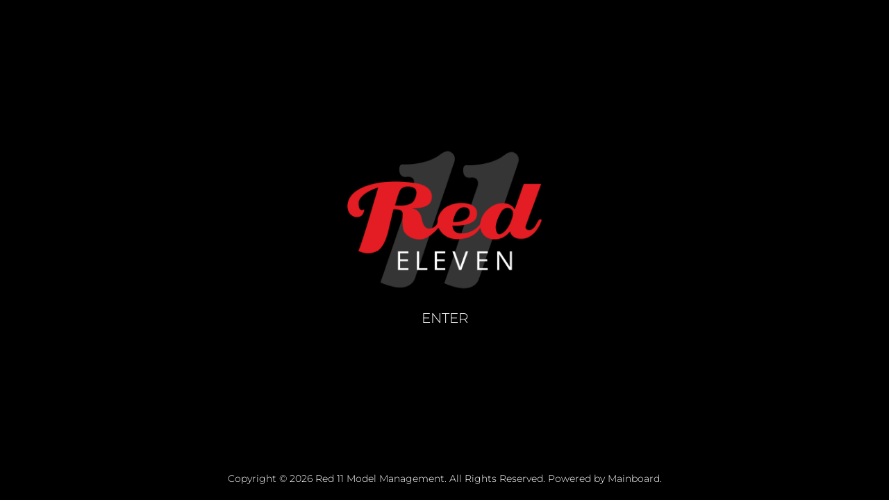

--- FILE ---
content_type: text/html; charset=utf-8
request_url: https://www.redeleven.net.nz/
body_size: 17094
content:
<!DOCTYPE html><html lang="en"><head><meta charSet="utf-8"/><meta name="viewport" content="minimum-scale=1, initial-scale=1, width=device-width, maximum-scale=1"/><link rel="canonical" href="https://www.redeleven.net.nz"/><title>Red 11 Model Management</title><meta name="robots" content="index,follow"/><meta name="description" content="Red Eleven Model and Talent Management specialises in personal representation and management to local and international Models, Talent and actors."/><meta property="og:title" content="Red 11 Model Management"/><meta property="og:description" content="Red Eleven Model and Talent Management specialises in personal representation and management to local and international Models, Talent and actors."/><meta property="og:url" content="https://www.redeleven.net.nz"/><meta property="og:type" content="website"/><meta property="og:image" content="https://www.redeleven.net.nz/static/images/share.jpg"/><meta property="og:site_name" content="Red 11 Model Management"/><link rel="preload" as="image" href="/static/images/logo-large.png"/><meta name="next-head-count" content="13"/><link rel="icon" type="image/png" href="/static/images/favicon.png"/><link rel="preconnect" href="https://fonts.googleapis.com"/><link rel="preconnect" href="https://fonts.gstatic.com" crossorigin="true"/><link rel="stylesheet" data-href="https://fonts.googleapis.com/css2?display=swap&amp;family=Material+Symbols+Outlined:opsz,wght,FILL,GRAD@24,200,0..1,0"/><link rel="preload" as="image" href="/static/images/logo-large.svg"/><link rel="preload" as="image" href="/static/images/logo.svg"/><script async="" src="https://www.googletagmanager.com/gtag/js?id=G-B3K9PFSECP"></script><script>
      window.dataLayer = window.dataLayer || [];
      function gtag(){dataLayer.push(arguments);}
      gtag('js', new Date());
      gtag('config', 'G-B3K9PFSECP');
    </script><link rel="preconnect" href="https://fonts.gstatic.com" crossorigin /><link rel="preload" href="/_next/static/css/6dedc5bdbb0098cf.css" as="style"/><link rel="stylesheet" href="/_next/static/css/6dedc5bdbb0098cf.css" data-n-g=""/><noscript data-n-css=""></noscript><script defer="" nomodule="" src="/_next/static/chunks/polyfills-c67a75d1b6f99dc8.js"></script><script defer="" src="/_next/static/chunks/1560-9b602828fc632bcf.js"></script><script defer="" src="/_next/static/chunks/5690.a538a255897f77b5.js"></script><script defer="" src="/_next/static/chunks/8024.c90e833c7774d958.js"></script><script defer="" src="/_next/static/chunks/9821.97833eff9a596496.js"></script><script defer="" src="/_next/static/chunks/7666.dc2a032557abdcd7.js"></script><script defer="" src="/_next/static/chunks/8309-6300c3e5e9c8a026.js"></script><script defer="" src="/_next/static/chunks/5435-883d83d706eb821e.js"></script><script defer="" src="/_next/static/chunks/3959.aa462062001efab7.js"></script><script src="/_next/static/chunks/webpack-c4fd848c26e5352b.js" defer=""></script><script src="/_next/static/chunks/framework-cdcb3ab8726ce91c.js" defer=""></script><script src="/_next/static/chunks/main-012b3f9f231a34c2.js" defer=""></script><script src="/_next/static/chunks/pages/_app-afcddba11202aa4f.js" defer=""></script><script src="/_next/static/chunks/6870-53f1641a19ce6670.js" defer=""></script><script src="/_next/static/chunks/6562-c0fc6c537591592a.js" defer=""></script><script src="/_next/static/chunks/2131-e0a75e37f3544109.js" defer=""></script><script src="/_next/static/chunks/5347-6381f03849040411.js" defer=""></script><script src="/_next/static/chunks/7109-45f89ce0410a3706.js" defer=""></script><script src="/_next/static/chunks/877-4820e90ead9b527a.js" defer=""></script><script src="/_next/static/chunks/8770-e8a3924fdb638941.js" defer=""></script><script src="/_next/static/chunks/9066-f4f6d4529c333d9b.js" defer=""></script><script src="/_next/static/chunks/pages/index-19cb2a0d619ced54.js" defer=""></script><script src="/_next/static/-gQ6qKLQN70bl5ZqxtxP9/_buildManifest.js" defer=""></script><script src="/_next/static/-gQ6qKLQN70bl5ZqxtxP9/_ssgManifest.js" defer=""></script><style id="jss-server-side">.MuiButtonBase-root {
  font: inherit;
  color: inherit;
  border: 0;
  cursor: pointer;
  margin: 0;
  display: inline-flex;
  outline: 0;
  padding: 0;
  position: relative;
  align-items: center;
  line-height: 1;
  user-select: none;
  border-radius: 0;
  vertical-align: middle;
  -moz-appearance: none;
  justify-content: center;
  text-decoration: none;
  background-color: transparent;
  -webkit-appearance: none;
  -webkit-tap-highlight-color: transparent;
}
.MuiButtonBase-root::-moz-focus-inner {
  border-style: none;
}
.MuiButtonBase-root.Mui-disabled {
  cursor: default;
  pointer-events: none;
}
@media print {
  .MuiButtonBase-root {
    color-adjust: exact;
  }
}
  .MuiButtonBase-root.Mui-focusVisible {
    outline: 1px solid #222222;
  }
  .MuiIconButton-root {
    flex: 0 0 auto;
    color: rgba(0, 0, 0, 0.54);
    padding: 12px;
    overflow: visible;
    font-size: 1.5rem;
    text-align: center;
    transition: background-color 150ms cubic-bezier(0.4, 0, 0.2, 1) 0ms;
    border-radius: 50%;
  }
  .MuiIconButton-root:hover {
    background-color: transparent;
  }
  .MuiIconButton-root.Mui-disabled {
    color: rgba(0, 0, 0, 0.26);
    background-color: transparent;
  }
@media (hover: none) {
  .MuiIconButton-root:hover {
    background-color: transparent;
  }
}
  .MuiIconButton-edgeStart {
    margin-left: -12px;
  }
  .MuiIconButton-sizeSmall.MuiIconButton-edgeStart {
    margin-left: -3px;
  }
  .MuiIconButton-edgeEnd {
    margin-right: -12px;
  }
  .MuiIconButton-sizeSmall.MuiIconButton-edgeEnd {
    margin-right: -3px;
  }
  .MuiIconButton-colorInherit {
    color: inherit;
  }
  .MuiIconButton-colorPrimary {
    color: #000000;
  }
  .MuiIconButton-colorPrimary:hover {
    background-color: rgba(0, 0, 0, 0.04);
  }
@media (hover: none) {
  .MuiIconButton-colorPrimary:hover {
    background-color: transparent;
  }
}
  .MuiIconButton-colorSecondary {
    color: #E31D23;
  }
  .MuiIconButton-colorSecondary:hover {
    background-color: rgba(227, 29, 35, 0.04);
  }
@media (hover: none) {
  .MuiIconButton-colorSecondary:hover {
    background-color: transparent;
  }
}
  .MuiIconButton-sizeSmall {
    padding: 3px;
    font-size: 1.125rem;
  }
  .MuiIconButton-label {
    width: 100%;
    display: flex;
    align-items: inherit;
    justify-content: inherit;
  }
  .MuiTypography-root {
    margin: 0;
  }
  .MuiTypography-body2 {
    font-size: 0.875rem;
    font-family: Montserrat, sans-serif, Arial;
    font-weight: 400;
    line-height: 1.43;
  }
  .MuiTypography-body1 {
    font-size: 16px;
    font-family: Montserrat, sans-serif, Arial;
    font-weight: 300;
    line-height: 1.5;
  }
  .MuiTypography-caption {
    font-size: 0.75rem;
    font-family: Montserrat, sans-serif, Arial;
    font-weight: 400;
    line-height: 1.66;
  }
  .MuiTypography-button {
    font-size: 25px;
    font-family: Montserrat, sans-serif, Arial;
    font-weight: 500;
    line-height: 1;
    text-transform: uppercase;
  }
  .MuiTypography-h1 {
    font-size: 48px;
    font-family: Montserrat, sans-serif, Arial;
    font-weight: 300;
    line-height: 1.167;
    margin-bottom: 1em;
    text-transform: uppercase;
  }
@media (max-width: 600px) {
  .MuiTypography-h1 {
    font-size: 29px;
  }
}
  .MuiTypography-h2 {
    font-size: 39px;
    font-family: Montserrat, sans-serif, Arial;
    font-weight: 300;
    line-height: 1.2;
    margin-bottom: 1em;
    text-transform: uppercase;
  }
@media (max-width: 600px) {
  .MuiTypography-h2 {
    font-size: 26px;
  }
}
  .MuiTypography-h3 {
    font-size: 31px;
    font-family: Montserrat, sans-serif, Arial;
    font-weight: 300;
    line-height: 1.167;
    margin-bottom: 1em;
    text-transform: uppercase;
  }
@media (max-width: 600px) {
  .MuiTypography-h3 {
    font-size: 23px;
  }
}
  .MuiTypography-h4 {
    font-size: 25px;
    font-family: Montserrat, sans-serif, Arial;
    font-weight: 300;
    line-height: 1.235;
    margin-bottom: 1em;
    text-transform: uppercase;
  }
@media (max-width: 600px) {
  .MuiTypography-h4 {
    font-size: 20px;
  }
}
  .MuiTypography-h5 {
    font-size: 20px;
    font-family: Montserrat, sans-serif, Arial;
    font-weight: 300;
    line-height: 1.334;
    margin-bottom: 1em;
    text-transform: uppercase;
  }
@media (max-width: 600px) {
  .MuiTypography-h5 {
    font-size: 18px;
  }
}
  .MuiTypography-h6 {
    font-size: 1.25rem;
    font-family: Montserrat, sans-serif, Arial;
    font-weight: 500;
    line-height: 1.6;
  }
  .MuiTypography-subtitle1 {
    font-size: 60px;
    font-family: Montserrat, sans-serif, Arial;
    font-weight: 300;
    line-height: 1.75;
    margin-bottom: 1rem;
    text-transform: uppercase;
  }
@media (max-width: 600px) {
  .MuiTypography-subtitle1 {
    font-size: 40px;
  }
}
  .MuiTypography-subtitle2 {
    font-size: 0.875rem;
    font-family: Montserrat, sans-serif, Arial;
    font-weight: 500;
    line-height: 1.57;
  }
  .MuiTypography-overline {
    font-size: 0.75rem;
    font-family: Montserrat, sans-serif, Arial;
    font-weight: 400;
    line-height: 2.66;
    text-transform: uppercase;
  }
  .MuiTypography-srOnly {
    width: 1px;
    height: 1px;
    overflow: hidden;
    position: absolute;
  }
  .MuiTypography-alignLeft {
    text-align: left;
  }
  .MuiTypography-alignCenter {
    text-align: center;
  }
  .MuiTypography-alignRight {
    text-align: right;
  }
  .MuiTypography-alignJustify {
    text-align: justify;
  }
  .MuiTypography-noWrap {
    overflow: hidden;
    white-space: nowrap;
    text-overflow: ellipsis;
  }
  .MuiTypography-gutterBottom {
    margin-bottom: 0.35em;
  }
  .MuiTypography-paragraph {
    margin-bottom: 16px;
  }
  .MuiTypography-colorInherit {
    color: inherit;
  }
  .MuiTypography-colorPrimary {
    color: #000000;
  }
  .MuiTypography-colorSecondary {
    color: #E31D23;
  }
  .MuiTypography-colorTextPrimary {
    color: #FFFFFF;
  }
  .MuiTypography-colorTextSecondary {
    color: #C6C6C8;
  }
  .MuiTypography-colorError {
    color: #f44336;
  }
  .MuiTypography-displayInline {
    display: inline;
  }
  .MuiTypography-displayBlock {
    display: block;
  }
  .MuiButton-root {
    color: #FFFFFF;
    padding: 12px 64px;
    font-size: 25px;
    min-width: 64px;
    box-sizing: border-box;
    transition: all 300ms ease-in-out;
    font-family: Montserrat, sans-serif, Arial;
    font-weight: 500;
    line-height: 1;
    border-radius: 0;
    text-transform: uppercase;
  }
  .MuiButton-root:hover {
    text-decoration: none;
    background-color: rgba(255, 255, 255, 0.04);
  }
  .MuiButton-root.Mui-disabled {
    color: rgba(0, 0, 0, 0.26);
  }
  .MuiButton-root.Mui-focusVisible {
    outline: 1px solid #222222;
  }
@media (hover: none) {
  .MuiButton-root:hover {
    background-color: transparent;
  }
}
  .MuiButton-root:hover.Mui-disabled {
    background-color: transparent;
  }
  .MuiButton-label {
    width: 100%;
    display: inherit;
    align-items: inherit;
    justify-content: inherit;
  }
  .MuiButton-text {
    padding: 6px 8px;
  }
  .MuiButton-textPrimary {
    color: #000000;
  }
  .MuiButton-textPrimary:hover {
    background-color: rgba(0, 0, 0, 0.04);
  }
@media (hover: none) {
  .MuiButton-textPrimary:hover {
    background-color: transparent;
  }
}
  .MuiButton-textSecondary {
    color: #E31D23;
  }
  .MuiButton-textSecondary:hover {
    background-color: rgba(227, 29, 35, 0.04);
  }
@media (hover: none) {
  .MuiButton-textSecondary:hover {
    background-color: transparent;
  }
}
  .MuiButton-outlined {
    border: 1px solid rgba(0, 0, 0, 0.23);
    padding: 5px 15px;
  }
  .MuiButton-outlined.Mui-disabled {
    border: 1px solid rgba(0, 0, 0, 0.12);
  }
  .MuiButton-outlinedPrimary {
    color: #000000;
    border: 1px solid rgba(0, 0, 0, 0.5);
  }
  .MuiButton-outlinedPrimary:hover {
    border: 1px solid #000000;
    background-color: rgba(0, 0, 0, 0.04);
  }
@media (hover: none) {
  .MuiButton-outlinedPrimary:hover {
    background-color: transparent;
  }
}
  .MuiButton-outlinedSecondary {
    color: #E31D23;
    border: 1px solid rgba(227, 29, 35, 0.5);
  }
  .MuiButton-outlinedSecondary:hover {
    border: 1px solid #E31D23;
    background-color: rgba(227, 29, 35, 0.04);
  }
  .MuiButton-outlinedSecondary.Mui-disabled {
    border: 1px solid rgba(0, 0, 0, 0.26);
  }
@media (hover: none) {
  .MuiButton-outlinedSecondary:hover {
    background-color: transparent;
  }
}
  .MuiButton-contained {
    color: rgba(0, 0, 0, 0.87);
    box-shadow: 0px 3px 1px -2px rgba(0,0,0,0.2),0px 2px 2px 0px rgba(0,0,0,0.14),0px 1px 5px 0px rgba(0,0,0,0.12);
    background-color: #e0e0e0;
  }
  .MuiButton-contained:hover {
    box-shadow: 0px 2px 4px -1px rgba(0,0,0,0.2),0px 4px 5px 0px rgba(0,0,0,0.14),0px 1px 10px 0px rgba(0,0,0,0.12);
    background-color: #d5d5d5;
  }
  .MuiButton-contained.Mui-focusVisible {
    box-shadow: 0px 3px 5px -1px rgba(0,0,0,0.2),0px 6px 10px 0px rgba(0,0,0,0.14),0px 1px 18px 0px rgba(0,0,0,0.12);
  }
  .MuiButton-contained:active {
    box-shadow: 0px 5px 5px -3px rgba(0,0,0,0.2),0px 8px 10px 1px rgba(0,0,0,0.14),0px 3px 14px 2px rgba(0,0,0,0.12);
  }
  .MuiButton-contained.Mui-disabled {
    color: rgba(0, 0, 0, 0.26);
    box-shadow: none;
    background-color: rgba(0, 0, 0, 0.12);
  }
@media (hover: none) {
  .MuiButton-contained:hover {
    box-shadow: 0px 3px 1px -2px rgba(0,0,0,0.2),0px 2px 2px 0px rgba(0,0,0,0.14),0px 1px 5px 0px rgba(0,0,0,0.12);
    background-color: #e0e0e0;
  }
}
  .MuiButton-contained:hover.Mui-disabled {
    background-color: rgba(0, 0, 0, 0.12);
  }
  .MuiButton-containedPrimary {
    color: #fff;
    background-color: #000000;
  }
  .MuiButton-containedPrimary:hover {
    background-color: #555555;
  }
@media (hover: none) {
  .MuiButton-containedPrimary:hover {
    background-color: #000000;
  }
}
  .MuiButton-containedSecondary {
    color: #fff;
    background-color: #E31D23;
  }
  .MuiButton-containedSecondary:hover {
    background-color: #222222;
  }
@media (hover: none) {
  .MuiButton-containedSecondary:hover {
    background-color: #E31D23;
  }
}
  .MuiButton-disableElevation {
    box-shadow: none;
  }
  .MuiButton-disableElevation:hover {
    box-shadow: none;
  }
  .MuiButton-disableElevation.Mui-focusVisible {
    box-shadow: none;
  }
  .MuiButton-disableElevation:active {
    box-shadow: none;
  }
  .MuiButton-disableElevation.Mui-disabled {
    box-shadow: none;
  }
  .MuiButton-colorInherit {
    color: inherit;
    border-color: currentColor;
  }
  .MuiButton-textSizeSmall {
    padding: 4px 5px;
    font-size: 0.8125rem;
  }
  .MuiButton-textSizeLarge {
    padding: 8px 11px;
    font-size: 0.9375rem;
  }
  .MuiButton-outlinedSizeSmall {
    padding: 3px 9px;
    font-size: 0.8125rem;
  }
  .MuiButton-outlinedSizeLarge {
    padding: 7px 21px;
    font-size: 0.9375rem;
  }
  .MuiButton-containedSizeSmall {
    padding: 4px 10px;
    font-size: 0.8125rem;
  }
  .MuiButton-containedSizeLarge {
    padding: 8px 22px;
    font-size: 0.9375rem;
  }
  .MuiButton-fullWidth {
    width: 100%;
  }
  .MuiButton-startIcon {
    display: inherit;
    margin-left: -4px;
    margin-right: 8px;
  }
  .MuiButton-startIcon.MuiButton-iconSizeSmall {
    margin-left: -2px;
  }
  .MuiButton-endIcon {
    display: inherit;
    margin-left: 8px;
    margin-right: -4px;
  }
  .MuiButton-endIcon.MuiButton-iconSizeSmall {
    margin-right: -2px;
  }
  .MuiButton-iconSizeSmall > *:first-child {
    font-size: 18px;
  }
  .MuiButton-iconSizeMedium > *:first-child {
    font-size: 20px;
  }
  .MuiButton-iconSizeLarge > *:first-child {
    font-size: 22px;
  }
  .MuiContainer-root {
    width: 100%;
    display: block;
    box-sizing: border-box;
    margin-left: auto;
    margin-right: auto;
    padding-left: 16px;
    padding-right: 16px;
  }
@media (min-width:600px) {
  .MuiContainer-root {
    padding-left: 24px;
    padding-right: 24px;
  }
}
  .MuiContainer-disableGutters {
    padding-left: 0;
    padding-right: 0;
  }
@media (min-width:600px) {
  .MuiContainer-fixed {
    max-width: 600px;
  }
}
@media (min-width:800px) {
  .MuiContainer-fixed {
    max-width: 800px;
  }
}
@media (min-width:1200px) {
  .MuiContainer-fixed {
    max-width: 1200px;
  }
}
@media (min-width:1920px) {
  .MuiContainer-fixed {
    max-width: 1920px;
  }
}
@media (min-width:0px) {
  .MuiContainer-maxWidthXs {
    max-width: 444px;
  }
}
@media (min-width:600px) {
  .MuiContainer-maxWidthSm {
    max-width: 600px;
  }
}
@media (min-width:800px) {
  .MuiContainer-maxWidthMd {
    max-width: 800px;
  }
}
@media (min-width:1200px) {
  .MuiContainer-maxWidthLg {
    max-width: 1200px;
  }
}
@media (min-width:1920px) {
  .MuiContainer-maxWidthXl {
    max-width: 1920px;
  }
}
  html {
    box-sizing: border-box;
    -webkit-font-smoothing: antialiased;
    -moz-osx-font-smoothing: grayscale;
  }
  *, *::before, *::after {
    box-sizing: inherit;
  }
  strong, b {
    font-weight: 700;
  }
  body {
    color: #FFFFFF;
    margin: 0;
    font-size: 0.875rem;
    font-family: Montserrat, sans-serif, Arial;
    font-weight: 400;
    line-height: 1.43;
    background-color: #000;
  }
@media print {
  body {
    background-color: #fff;
  }
}
  body::backdrop {
    background-color: #000;
  }
@font-face {
  font-family: Montserrat;
  font-style: normal;
  font-weight: 100;
  src: url("/static/fonts/Montserrat/Montserrat-Thin.ttf") format("truetype");
  font-display: block;
}
@font-face {
  font-family: Montserrat;
  font-style: normal;
  font-weight: 200;
  src: url("/static/fonts/Montserrat/Montserrat-ExtraLight.ttf") format("truetype");
  font-display: block;
}
@font-face {
  font-family: Montserrat;
  font-style: normal;
  font-weight: 300;
  src: url("/static/fonts/Montserrat/Montserrat-Light.ttf") format("truetype");
  font-display: block;
}
@font-face {
  font-family: Montserrat;
  font-style: normal;
  font-weight: 400;
  src: url("/static/fonts/Montserrat/Montserrat-Regular.ttf") format("truetype");
  font-display: block;
}
@font-face {
  font-family: Montserrat;
  font-style: normal;
  font-weight: 500;
  src: url("/static/fonts/Montserrat/Montserrat-Medium.ttf") format("truetype");
  font-display: block;
}
@font-face {
  font-family: Montserrat;
  font-style: normal;
  font-weight: 700;
  src: url("/static/fonts/Montserrat/Montserrat-Bold.ttf") format("truetype");
  font-display: block;
}
@font-face {
  font-family: Montserrat;
  font-style: normal;
  font-weight: 900;
  src: url("/static/fonts/Montserrat/Montserrat-Black.ttf") format("truetype");
  font-display: block;
}
@font-face {
  font-family: Museo Sans;
  font-style: normal;
  font-weight: 400;
  src: url("/static/fonts/Museosans/museosans-webfont.ttf") format("truetype");
  font-display: block;
}
  .material-symbols-outlined {
    opacity: 0;
    font-size: 24px;
    max-width: 24px;
    transition: opacity 200ms ease-in-out;
    font-weight: 200;
  }
  .font-loaded .material-symbols-outlined {
    opacity: 1;
    max-width: none;
  }
  figure {
    margin: 0;
  }
  input:-webkit-autofill, textarea:-webkit-autofill, select:-webkit-autofill {
    box-shadow: 0 0 0px 1000px #000 inset !important;
    -webkit-box-shadow: 0 0 0px 1000px #000 inset !important;
    -webkit-text-fill-color: #FFFFFF !important;
  }
  .MuiAutocomplete-root input:-webkit-autofill {
    box-shadow: 0 0 0px 1000px #000 inset !important;
    -webkit-box-shadow: 0 0 0px 1000px #000 inset !important;
    -webkit-text-fill-color: #FFFFFF !important;
  }
@media print {
  .MuiDialog-root {
    position: absolute !important;
  }
}
  .MuiDialog-scrollPaper {
    display: flex;
    align-items: center;
    justify-content: center;
  }
  .MuiDialog-scrollBody {
    overflow-x: hidden;
    overflow-y: auto;
    text-align: center;
  }
  .MuiDialog-scrollBody:after {
    width: 0;
    height: 100%;
    content: "";
    display: inline-block;
    vertical-align: middle;
  }
  .MuiDialog-container {
    height: 100%;
    outline: 0;
  }
@media print {
  .MuiDialog-container {
    height: auto;
  }
}
  .MuiDialog-paper {
    margin: 32px;
    position: relative;
    overflow-y: auto;
  }
@media print {
  .MuiDialog-paper {
    box-shadow: none;
    overflow-y: visible;
  }
}
  .MuiDialog-paperScrollPaper {
    display: flex;
    max-height: calc(100% - 64px);
    flex-direction: column;
  }
  .MuiDialog-paperScrollBody {
    display: inline-block;
    text-align: left;
    vertical-align: middle;
  }
  .MuiDialog-paperWidthFalse {
    max-width: calc(100% - 64px);
  }
  .MuiDialog-paperWidthXs {
    max-width: 444px;
  }
@media (max-width:507.95px) {
  .MuiDialog-paperWidthXs.MuiDialog-paperScrollBody {
    max-width: calc(100% - 64px);
  }
}
  .MuiDialog-paperWidthSm {
    max-width: 600px;
  }
@media (max-width:663.95px) {
  .MuiDialog-paperWidthSm.MuiDialog-paperScrollBody {
    max-width: calc(100% - 64px);
  }
}
  .MuiDialog-paperWidthMd {
    max-width: 800px;
  }
@media (max-width:863.95px) {
  .MuiDialog-paperWidthMd.MuiDialog-paperScrollBody {
    max-width: calc(100% - 64px);
  }
}
  .MuiDialog-paperWidthLg {
    max-width: 1200px;
  }
@media (max-width:1263.95px) {
  .MuiDialog-paperWidthLg.MuiDialog-paperScrollBody {
    max-width: calc(100% - 64px);
  }
}
  .MuiDialog-paperWidthXl {
    max-width: 1920px;
  }
@media (max-width:1983.95px) {
  .MuiDialog-paperWidthXl.MuiDialog-paperScrollBody {
    max-width: calc(100% - 64px);
  }
}
  .MuiDialog-paperFullWidth {
    width: calc(100% - 64px);
  }
  .MuiDialog-paperFullScreen {
    width: 100%;
    height: 100%;
    margin: 0;
    max-width: 100%;
    max-height: none;
    border-radius: 0;
  }
  .MuiDialog-paperFullScreen.MuiDialog-paperScrollBody {
    margin: 0;
    max-width: 100%;
  }
  .MuiLink-root {
    transition: all 0.2s ease;
  }
  .MuiLink-underlineNone {
    text-decoration: none;
  }
  .MuiLink-underlineHover {
    text-decoration: none;
  }
  .MuiLink-underlineHover:hover {
    text-decoration: underline;
  }
  .MuiLink-underlineAlways {
    text-decoration: underline;
  }
  .MuiLink-button {
    border: 0;
    cursor: pointer;
    margin: 0;
    outline: 0;
    padding: 0;
    position: relative;
    user-select: none;
    border-radius: 0;
    vertical-align: middle;
    -moz-appearance: none;
    background-color: transparent;
    -webkit-appearance: none;
    -webkit-tap-highlight-color: transparent;
  }
  .MuiLink-button::-moz-focus-inner {
    border-style: none;
  }
  .MuiLink-button.Mui-focusVisible {
    outline: auto;
  }
  .jss16 {
    z-index: 1500;
  }
  .jss12 {
    width: 100%;
    height: 100%;
    position: relative;
    text-align: center;
  }
  .jss13 {
    width: 100%;
    height: 100%;
    opacity: 1;
    z-index: 1;
    position: absolute;
  }
  .jss14 {
    padding: 20px 30px;
    font-size: 14px;
  }
  .jss15 {
    color: #FFFFFF;
  }
  .jss1 {
    display: flex;
    min-height: 100vh;
    flex-direction: column;
  }
  .jss2 {
    display: flex;
    flex-grow: 1;
    margin-bottom: 0;
    flex-direction: column;
  }
  .jss3 {
    position: relative;
    flex-grow: 1;
  }
  .jss4 {
    width: 100%;
    height: 100%;
    display: flex;
    z-index: 3;
    position: absolute;
    align-items: center;
    flex-direction: row;
    justify-content: center;
  }
  .jss5 {
    top: 0;
    left: 0;
    right: 0;
    display: none;
    z-index: 3;
    position: absolute;
    justify-content: flex-end;
  }
@media (max-width:799.95px) {
  .jss5 {
    display: block;
  }
}
  .jss6 {
    filter: brightness(0.7);
    height: 100%;
    z-index: 2;
  }
  .jss7 {
    top: 0;
    left: 0;
    right: 0;
    bottom: 0;
    height: 100vh;
    overflow: hidden;
    position: relative;
    text-align: center;
  }
  .jss8 {
    width: 100%;
    height: 100%;
    object-fit: cover;
  }
  .jss9 {
    color: #FFFFFF;
    width: 100%;
    display: flex;
    align-items: center;
    padding-left: 10px;
    padding-right: 10px;
    flex-direction: column;
    justify-content: center;
  }
  .jss10 {
    margin-bottom: 0;
  }
  .jss11 {
    padding: 0;
    background: transparent;
  }
  .jss11:hover {
    background: transparent;
  }</style><style data-href="https://fonts.googleapis.com/css2?family=Open+Sans:ital,wght@0,300..800;1,300..800&display=swap">@font-face{font-family:'Open Sans';font-style:italic;font-weight:300;font-stretch:normal;font-display:swap;src:url(https://fonts.gstatic.com/l/font?kit=memQYaGs126MiZpBA-UFUIcVXSCEkx2cmqvXlWq8tWZ0Pw86hd0Rk5hkaVQ&skey=743457fe2cc29280&v=v44) format('woff')}@font-face{font-family:'Open Sans';font-style:italic;font-weight:400;font-stretch:normal;font-display:swap;src:url(https://fonts.gstatic.com/l/font?kit=memQYaGs126MiZpBA-UFUIcVXSCEkx2cmqvXlWq8tWZ0Pw86hd0Rk8ZkaVQ&skey=743457fe2cc29280&v=v44) format('woff')}@font-face{font-family:'Open Sans';font-style:italic;font-weight:500;font-stretch:normal;font-display:swap;src:url(https://fonts.gstatic.com/l/font?kit=memQYaGs126MiZpBA-UFUIcVXSCEkx2cmqvXlWq8tWZ0Pw86hd0Rk_RkaVQ&skey=743457fe2cc29280&v=v44) format('woff')}@font-face{font-family:'Open Sans';font-style:italic;font-weight:600;font-stretch:normal;font-display:swap;src:url(https://fonts.gstatic.com/l/font?kit=memQYaGs126MiZpBA-UFUIcVXSCEkx2cmqvXlWq8tWZ0Pw86hd0RkxhjaVQ&skey=743457fe2cc29280&v=v44) format('woff')}@font-face{font-family:'Open Sans';font-style:italic;font-weight:700;font-stretch:normal;font-display:swap;src:url(https://fonts.gstatic.com/l/font?kit=memQYaGs126MiZpBA-UFUIcVXSCEkx2cmqvXlWq8tWZ0Pw86hd0RkyFjaVQ&skey=743457fe2cc29280&v=v44) format('woff')}@font-face{font-family:'Open Sans';font-style:italic;font-weight:800;font-stretch:normal;font-display:swap;src:url(https://fonts.gstatic.com/l/font?kit=memQYaGs126MiZpBA-UFUIcVXSCEkx2cmqvXlWq8tWZ0Pw86hd0Rk0ZjaVQ&skey=743457fe2cc29280&v=v44) format('woff')}@font-face{font-family:'Open Sans';font-style:normal;font-weight:300;font-stretch:normal;font-display:swap;src:url(https://fonts.gstatic.com/l/font?kit=memSYaGs126MiZpBA-UvWbX2vVnXBbObj2OVZyOOSr4dVJWUgsiH0C4k&skey=62c1cbfccc78b4b2&v=v44) format('woff')}@font-face{font-family:'Open Sans';font-style:normal;font-weight:400;font-stretch:normal;font-display:swap;src:url(https://fonts.gstatic.com/l/font?kit=memSYaGs126MiZpBA-UvWbX2vVnXBbObj2OVZyOOSr4dVJWUgsjZ0C4k&skey=62c1cbfccc78b4b2&v=v44) format('woff')}@font-face{font-family:'Open Sans';font-style:normal;font-weight:500;font-stretch:normal;font-display:swap;src:url(https://fonts.gstatic.com/l/font?kit=memSYaGs126MiZpBA-UvWbX2vVnXBbObj2OVZyOOSr4dVJWUgsjr0C4k&skey=62c1cbfccc78b4b2&v=v44) format('woff')}@font-face{font-family:'Open Sans';font-style:normal;font-weight:600;font-stretch:normal;font-display:swap;src:url(https://fonts.gstatic.com/l/font?kit=memSYaGs126MiZpBA-UvWbX2vVnXBbObj2OVZyOOSr4dVJWUgsgH1y4k&skey=62c1cbfccc78b4b2&v=v44) format('woff')}@font-face{font-family:'Open Sans';font-style:normal;font-weight:700;font-stretch:normal;font-display:swap;src:url(https://fonts.gstatic.com/l/font?kit=memSYaGs126MiZpBA-UvWbX2vVnXBbObj2OVZyOOSr4dVJWUgsg-1y4k&skey=62c1cbfccc78b4b2&v=v44) format('woff')}@font-face{font-family:'Open Sans';font-style:normal;font-weight:800;font-stretch:normal;font-display:swap;src:url(https://fonts.gstatic.com/l/font?kit=memSYaGs126MiZpBA-UvWbX2vVnXBbObj2OVZyOOSr4dVJWUgshZ1y4k&skey=62c1cbfccc78b4b2&v=v44) format('woff')}@font-face{font-family:'Open Sans';font-style:italic;font-weight:300 800;font-stretch:100%;font-display:swap;src:url(https://fonts.gstatic.com/s/opensans/v44/memtYaGs126MiZpBA-UFUIcVXSCEkx2cmqvXlWqWtE6FxZCJgvAQ.woff2) format('woff2');unicode-range:U+0460-052F,U+1C80-1C8A,U+20B4,U+2DE0-2DFF,U+A640-A69F,U+FE2E-FE2F}@font-face{font-family:'Open Sans';font-style:italic;font-weight:300 800;font-stretch:100%;font-display:swap;src:url(https://fonts.gstatic.com/s/opensans/v44/memtYaGs126MiZpBA-UFUIcVXSCEkx2cmqvXlWqWvU6FxZCJgvAQ.woff2) format('woff2');unicode-range:U+0301,U+0400-045F,U+0490-0491,U+04B0-04B1,U+2116}@font-face{font-family:'Open Sans';font-style:italic;font-weight:300 800;font-stretch:100%;font-display:swap;src:url(https://fonts.gstatic.com/s/opensans/v44/memtYaGs126MiZpBA-UFUIcVXSCEkx2cmqvXlWqWtU6FxZCJgvAQ.woff2) format('woff2');unicode-range:U+1F00-1FFF}@font-face{font-family:'Open Sans';font-style:italic;font-weight:300 800;font-stretch:100%;font-display:swap;src:url(https://fonts.gstatic.com/s/opensans/v44/memtYaGs126MiZpBA-UFUIcVXSCEkx2cmqvXlWqWuk6FxZCJgvAQ.woff2) format('woff2');unicode-range:U+0370-0377,U+037A-037F,U+0384-038A,U+038C,U+038E-03A1,U+03A3-03FF}@font-face{font-family:'Open Sans';font-style:italic;font-weight:300 800;font-stretch:100%;font-display:swap;src:url(https://fonts.gstatic.com/s/opensans/v44/memtYaGs126MiZpBA-UFUIcVXSCEkx2cmqvXlWqWu06FxZCJgvAQ.woff2) format('woff2');unicode-range:U+0307-0308,U+0590-05FF,U+200C-2010,U+20AA,U+25CC,U+FB1D-FB4F}@font-face{font-family:'Open Sans';font-style:italic;font-weight:300 800;font-stretch:100%;font-display:swap;src:url(https://fonts.gstatic.com/s/opensans/v44/memtYaGs126MiZpBA-UFUIcVXSCEkx2cmqvXlWqWxU6FxZCJgvAQ.woff2) format('woff2');unicode-range:U+0302-0303,U+0305,U+0307-0308,U+0310,U+0312,U+0315,U+031A,U+0326-0327,U+032C,U+032F-0330,U+0332-0333,U+0338,U+033A,U+0346,U+034D,U+0391-03A1,U+03A3-03A9,U+03B1-03C9,U+03D1,U+03D5-03D6,U+03F0-03F1,U+03F4-03F5,U+2016-2017,U+2034-2038,U+203C,U+2040,U+2043,U+2047,U+2050,U+2057,U+205F,U+2070-2071,U+2074-208E,U+2090-209C,U+20D0-20DC,U+20E1,U+20E5-20EF,U+2100-2112,U+2114-2115,U+2117-2121,U+2123-214F,U+2190,U+2192,U+2194-21AE,U+21B0-21E5,U+21F1-21F2,U+21F4-2211,U+2213-2214,U+2216-22FF,U+2308-230B,U+2310,U+2319,U+231C-2321,U+2336-237A,U+237C,U+2395,U+239B-23B7,U+23D0,U+23DC-23E1,U+2474-2475,U+25AF,U+25B3,U+25B7,U+25BD,U+25C1,U+25CA,U+25CC,U+25FB,U+266D-266F,U+27C0-27FF,U+2900-2AFF,U+2B0E-2B11,U+2B30-2B4C,U+2BFE,U+3030,U+FF5B,U+FF5D,U+1D400-1D7FF,U+1EE00-1EEFF}@font-face{font-family:'Open Sans';font-style:italic;font-weight:300 800;font-stretch:100%;font-display:swap;src:url(https://fonts.gstatic.com/s/opensans/v44/memtYaGs126MiZpBA-UFUIcVXSCEkx2cmqvXlWqW106FxZCJgvAQ.woff2) format('woff2');unicode-range:U+0001-000C,U+000E-001F,U+007F-009F,U+20DD-20E0,U+20E2-20E4,U+2150-218F,U+2190,U+2192,U+2194-2199,U+21AF,U+21E6-21F0,U+21F3,U+2218-2219,U+2299,U+22C4-22C6,U+2300-243F,U+2440-244A,U+2460-24FF,U+25A0-27BF,U+2800-28FF,U+2921-2922,U+2981,U+29BF,U+29EB,U+2B00-2BFF,U+4DC0-4DFF,U+FFF9-FFFB,U+10140-1018E,U+10190-1019C,U+101A0,U+101D0-101FD,U+102E0-102FB,U+10E60-10E7E,U+1D2C0-1D2D3,U+1D2E0-1D37F,U+1F000-1F0FF,U+1F100-1F1AD,U+1F1E6-1F1FF,U+1F30D-1F30F,U+1F315,U+1F31C,U+1F31E,U+1F320-1F32C,U+1F336,U+1F378,U+1F37D,U+1F382,U+1F393-1F39F,U+1F3A7-1F3A8,U+1F3AC-1F3AF,U+1F3C2,U+1F3C4-1F3C6,U+1F3CA-1F3CE,U+1F3D4-1F3E0,U+1F3ED,U+1F3F1-1F3F3,U+1F3F5-1F3F7,U+1F408,U+1F415,U+1F41F,U+1F426,U+1F43F,U+1F441-1F442,U+1F444,U+1F446-1F449,U+1F44C-1F44E,U+1F453,U+1F46A,U+1F47D,U+1F4A3,U+1F4B0,U+1F4B3,U+1F4B9,U+1F4BB,U+1F4BF,U+1F4C8-1F4CB,U+1F4D6,U+1F4DA,U+1F4DF,U+1F4E3-1F4E6,U+1F4EA-1F4ED,U+1F4F7,U+1F4F9-1F4FB,U+1F4FD-1F4FE,U+1F503,U+1F507-1F50B,U+1F50D,U+1F512-1F513,U+1F53E-1F54A,U+1F54F-1F5FA,U+1F610,U+1F650-1F67F,U+1F687,U+1F68D,U+1F691,U+1F694,U+1F698,U+1F6AD,U+1F6B2,U+1F6B9-1F6BA,U+1F6BC,U+1F6C6-1F6CF,U+1F6D3-1F6D7,U+1F6E0-1F6EA,U+1F6F0-1F6F3,U+1F6F7-1F6FC,U+1F700-1F7FF,U+1F800-1F80B,U+1F810-1F847,U+1F850-1F859,U+1F860-1F887,U+1F890-1F8AD,U+1F8B0-1F8BB,U+1F8C0-1F8C1,U+1F900-1F90B,U+1F93B,U+1F946,U+1F984,U+1F996,U+1F9E9,U+1FA00-1FA6F,U+1FA70-1FA7C,U+1FA80-1FA89,U+1FA8F-1FAC6,U+1FACE-1FADC,U+1FADF-1FAE9,U+1FAF0-1FAF8,U+1FB00-1FBFF}@font-face{font-family:'Open Sans';font-style:italic;font-weight:300 800;font-stretch:100%;font-display:swap;src:url(https://fonts.gstatic.com/s/opensans/v44/memtYaGs126MiZpBA-UFUIcVXSCEkx2cmqvXlWqWtk6FxZCJgvAQ.woff2) format('woff2');unicode-range:U+0102-0103,U+0110-0111,U+0128-0129,U+0168-0169,U+01A0-01A1,U+01AF-01B0,U+0300-0301,U+0303-0304,U+0308-0309,U+0323,U+0329,U+1EA0-1EF9,U+20AB}@font-face{font-family:'Open Sans';font-style:italic;font-weight:300 800;font-stretch:100%;font-display:swap;src:url(https://fonts.gstatic.com/s/opensans/v44/memtYaGs126MiZpBA-UFUIcVXSCEkx2cmqvXlWqWt06FxZCJgvAQ.woff2) format('woff2');unicode-range:U+0100-02BA,U+02BD-02C5,U+02C7-02CC,U+02CE-02D7,U+02DD-02FF,U+0304,U+0308,U+0329,U+1D00-1DBF,U+1E00-1E9F,U+1EF2-1EFF,U+2020,U+20A0-20AB,U+20AD-20C0,U+2113,U+2C60-2C7F,U+A720-A7FF}@font-face{font-family:'Open Sans';font-style:italic;font-weight:300 800;font-stretch:100%;font-display:swap;src:url(https://fonts.gstatic.com/s/opensans/v44/memtYaGs126MiZpBA-UFUIcVXSCEkx2cmqvXlWqWuU6FxZCJgg.woff2) format('woff2');unicode-range:U+0000-00FF,U+0131,U+0152-0153,U+02BB-02BC,U+02C6,U+02DA,U+02DC,U+0304,U+0308,U+0329,U+2000-206F,U+20AC,U+2122,U+2191,U+2193,U+2212,U+2215,U+FEFF,U+FFFD}@font-face{font-family:'Open Sans';font-style:normal;font-weight:300 800;font-stretch:100%;font-display:swap;src:url(https://fonts.gstatic.com/s/opensans/v44/memvYaGs126MiZpBA-UvWbX2vVnXBbObj2OVTSKmu0SC55K5gw.woff2) format('woff2');unicode-range:U+0460-052F,U+1C80-1C8A,U+20B4,U+2DE0-2DFF,U+A640-A69F,U+FE2E-FE2F}@font-face{font-family:'Open Sans';font-style:normal;font-weight:300 800;font-stretch:100%;font-display:swap;src:url(https://fonts.gstatic.com/s/opensans/v44/memvYaGs126MiZpBA-UvWbX2vVnXBbObj2OVTSumu0SC55K5gw.woff2) format('woff2');unicode-range:U+0301,U+0400-045F,U+0490-0491,U+04B0-04B1,U+2116}@font-face{font-family:'Open Sans';font-style:normal;font-weight:300 800;font-stretch:100%;font-display:swap;src:url(https://fonts.gstatic.com/s/opensans/v44/memvYaGs126MiZpBA-UvWbX2vVnXBbObj2OVTSOmu0SC55K5gw.woff2) format('woff2');unicode-range:U+1F00-1FFF}@font-face{font-family:'Open Sans';font-style:normal;font-weight:300 800;font-stretch:100%;font-display:swap;src:url(https://fonts.gstatic.com/s/opensans/v44/memvYaGs126MiZpBA-UvWbX2vVnXBbObj2OVTSymu0SC55K5gw.woff2) format('woff2');unicode-range:U+0370-0377,U+037A-037F,U+0384-038A,U+038C,U+038E-03A1,U+03A3-03FF}@font-face{font-family:'Open Sans';font-style:normal;font-weight:300 800;font-stretch:100%;font-display:swap;src:url(https://fonts.gstatic.com/s/opensans/v44/memvYaGs126MiZpBA-UvWbX2vVnXBbObj2OVTS2mu0SC55K5gw.woff2) format('woff2');unicode-range:U+0307-0308,U+0590-05FF,U+200C-2010,U+20AA,U+25CC,U+FB1D-FB4F}@font-face{font-family:'Open Sans';font-style:normal;font-weight:300 800;font-stretch:100%;font-display:swap;src:url(https://fonts.gstatic.com/s/opensans/v44/memvYaGs126MiZpBA-UvWbX2vVnXBbObj2OVTVOmu0SC55K5gw.woff2) format('woff2');unicode-range:U+0302-0303,U+0305,U+0307-0308,U+0310,U+0312,U+0315,U+031A,U+0326-0327,U+032C,U+032F-0330,U+0332-0333,U+0338,U+033A,U+0346,U+034D,U+0391-03A1,U+03A3-03A9,U+03B1-03C9,U+03D1,U+03D5-03D6,U+03F0-03F1,U+03F4-03F5,U+2016-2017,U+2034-2038,U+203C,U+2040,U+2043,U+2047,U+2050,U+2057,U+205F,U+2070-2071,U+2074-208E,U+2090-209C,U+20D0-20DC,U+20E1,U+20E5-20EF,U+2100-2112,U+2114-2115,U+2117-2121,U+2123-214F,U+2190,U+2192,U+2194-21AE,U+21B0-21E5,U+21F1-21F2,U+21F4-2211,U+2213-2214,U+2216-22FF,U+2308-230B,U+2310,U+2319,U+231C-2321,U+2336-237A,U+237C,U+2395,U+239B-23B7,U+23D0,U+23DC-23E1,U+2474-2475,U+25AF,U+25B3,U+25B7,U+25BD,U+25C1,U+25CA,U+25CC,U+25FB,U+266D-266F,U+27C0-27FF,U+2900-2AFF,U+2B0E-2B11,U+2B30-2B4C,U+2BFE,U+3030,U+FF5B,U+FF5D,U+1D400-1D7FF,U+1EE00-1EEFF}@font-face{font-family:'Open Sans';font-style:normal;font-weight:300 800;font-stretch:100%;font-display:swap;src:url(https://fonts.gstatic.com/s/opensans/v44/memvYaGs126MiZpBA-UvWbX2vVnXBbObj2OVTUGmu0SC55K5gw.woff2) format('woff2');unicode-range:U+0001-000C,U+000E-001F,U+007F-009F,U+20DD-20E0,U+20E2-20E4,U+2150-218F,U+2190,U+2192,U+2194-2199,U+21AF,U+21E6-21F0,U+21F3,U+2218-2219,U+2299,U+22C4-22C6,U+2300-243F,U+2440-244A,U+2460-24FF,U+25A0-27BF,U+2800-28FF,U+2921-2922,U+2981,U+29BF,U+29EB,U+2B00-2BFF,U+4DC0-4DFF,U+FFF9-FFFB,U+10140-1018E,U+10190-1019C,U+101A0,U+101D0-101FD,U+102E0-102FB,U+10E60-10E7E,U+1D2C0-1D2D3,U+1D2E0-1D37F,U+1F000-1F0FF,U+1F100-1F1AD,U+1F1E6-1F1FF,U+1F30D-1F30F,U+1F315,U+1F31C,U+1F31E,U+1F320-1F32C,U+1F336,U+1F378,U+1F37D,U+1F382,U+1F393-1F39F,U+1F3A7-1F3A8,U+1F3AC-1F3AF,U+1F3C2,U+1F3C4-1F3C6,U+1F3CA-1F3CE,U+1F3D4-1F3E0,U+1F3ED,U+1F3F1-1F3F3,U+1F3F5-1F3F7,U+1F408,U+1F415,U+1F41F,U+1F426,U+1F43F,U+1F441-1F442,U+1F444,U+1F446-1F449,U+1F44C-1F44E,U+1F453,U+1F46A,U+1F47D,U+1F4A3,U+1F4B0,U+1F4B3,U+1F4B9,U+1F4BB,U+1F4BF,U+1F4C8-1F4CB,U+1F4D6,U+1F4DA,U+1F4DF,U+1F4E3-1F4E6,U+1F4EA-1F4ED,U+1F4F7,U+1F4F9-1F4FB,U+1F4FD-1F4FE,U+1F503,U+1F507-1F50B,U+1F50D,U+1F512-1F513,U+1F53E-1F54A,U+1F54F-1F5FA,U+1F610,U+1F650-1F67F,U+1F687,U+1F68D,U+1F691,U+1F694,U+1F698,U+1F6AD,U+1F6B2,U+1F6B9-1F6BA,U+1F6BC,U+1F6C6-1F6CF,U+1F6D3-1F6D7,U+1F6E0-1F6EA,U+1F6F0-1F6F3,U+1F6F7-1F6FC,U+1F700-1F7FF,U+1F800-1F80B,U+1F810-1F847,U+1F850-1F859,U+1F860-1F887,U+1F890-1F8AD,U+1F8B0-1F8BB,U+1F8C0-1F8C1,U+1F900-1F90B,U+1F93B,U+1F946,U+1F984,U+1F996,U+1F9E9,U+1FA00-1FA6F,U+1FA70-1FA7C,U+1FA80-1FA89,U+1FA8F-1FAC6,U+1FACE-1FADC,U+1FADF-1FAE9,U+1FAF0-1FAF8,U+1FB00-1FBFF}@font-face{font-family:'Open Sans';font-style:normal;font-weight:300 800;font-stretch:100%;font-display:swap;src:url(https://fonts.gstatic.com/s/opensans/v44/memvYaGs126MiZpBA-UvWbX2vVnXBbObj2OVTSCmu0SC55K5gw.woff2) format('woff2');unicode-range:U+0102-0103,U+0110-0111,U+0128-0129,U+0168-0169,U+01A0-01A1,U+01AF-01B0,U+0300-0301,U+0303-0304,U+0308-0309,U+0323,U+0329,U+1EA0-1EF9,U+20AB}@font-face{font-family:'Open Sans';font-style:normal;font-weight:300 800;font-stretch:100%;font-display:swap;src:url(https://fonts.gstatic.com/s/opensans/v44/memvYaGs126MiZpBA-UvWbX2vVnXBbObj2OVTSGmu0SC55K5gw.woff2) format('woff2');unicode-range:U+0100-02BA,U+02BD-02C5,U+02C7-02CC,U+02CE-02D7,U+02DD-02FF,U+0304,U+0308,U+0329,U+1D00-1DBF,U+1E00-1E9F,U+1EF2-1EFF,U+2020,U+20A0-20AB,U+20AD-20C0,U+2113,U+2C60-2C7F,U+A720-A7FF}@font-face{font-family:'Open Sans';font-style:normal;font-weight:300 800;font-stretch:100%;font-display:swap;src:url(https://fonts.gstatic.com/s/opensans/v44/memvYaGs126MiZpBA-UvWbX2vVnXBbObj2OVTS-mu0SC55I.woff2) format('woff2');unicode-range:U+0000-00FF,U+0131,U+0152-0153,U+02BB-02BC,U+02C6,U+02DA,U+02DC,U+0304,U+0308,U+0329,U+2000-206F,U+20AC,U+2122,U+2191,U+2193,U+2212,U+2215,U+FEFF,U+FFFD}</style><link rel="stylesheet" href="https://fonts.googleapis.com/css2?display=swap&family=Material+Symbols+Outlined:opsz,wght,FILL,GRAD@24,200,0..1,0"/></head><body><div id="__next" data-reactroot=""><div class="jss1"><main class="jss2"><section id="landing" class="jss3"><div class="jss4"><div class="jss9" href="/home"><button class="MuiButtonBase-root" tabindex="0" type="button"><img alt="Red 11 Model Management" src="/static/images/logo-large.png" width="300" height="270" decoding="async" data-nimg="future" style="color:transparent;width:100%;height:100%;aspect-ratio:1.1111111111111112;max-width:280px"/></button><a class="MuiButtonBase-root MuiButton-root MuiButton-contained jss11 MuiButton-containedPrimary MuiButton-disableElevation" tabindex="0" role="button" aria-disabled="false"><span class="MuiButton-label"><h5 class="MuiTypography-root jss10 MuiTypography-h5">Enter</h5></span></a></div></div><div class="jss6"><div class="swiper" style="width:100%;height:100%;position:relative"><div class="swiper-wrapper"></div></div></div></section></main><footer><div class="MuiContainer-root MuiContainer-maxWidthXl"><p class="MuiTypography-root jss14 MuiTypography-body1 MuiTypography-alignCenter">Copyright © <!-- -->2026<!-- --> <!-- -->Red 11 Model Management<!-- -->. All Rights Reserved. Powered by<!-- --> <a class="MuiTypography-root MuiLink-root MuiLink-underlineNone jss15 MuiTypography-colorInherit" href="https://mainboard.com" target="_blank">Mainboard</a>.</p></div></footer><button class="MuiButtonBase-root MuiIconButton-root MuiIconButton-sizeSmall" tabindex="0" type="button" style="position:fixed;bottom:15px;right:15px;background-color:#fff;box-shadow:0px 0px 10px #00000029;display:none;z-index:30"><span class="MuiIconButton-label"><span class="material-symbols-outlined" style="font-size:25px;color:#000000">expand_less</span></span></button></div></div><script id="__NEXT_DATA__" type="application/json">{"props":{"pageProps":{"dehydratedState":{"mutations":[],"queries":[{"state":{"data":{"node":{"talentId":2916623,"stringId":"landing---banner","fullName":"Landing - Banner","firstName":"Landing - Banner","lastName":null,"genderId":null,"inTown":null,"stats":null,"skills":[],"documents":null,"biographies":[],"socialMedias":[],"subPortfolio":null,"subPortfolios":[],"videoLibrary":null,"videoLibraries":[],"instagramMedia":null}},"dataUpdateCount":1,"dataUpdatedAt":1770122854899,"error":null,"errorUpdateCount":0,"errorUpdatedAt":0,"fetchFailureCount":0,"fetchFailureReason":null,"fetchMeta":null,"isInvalidated":false,"status":"success","fetchStatus":"idle"},"queryKey":["website","landing","banner"],"queryHash":"[\"website\",\"landing\",\"banner\"]"},{"state":{"data":{"node":{"careers":[{"label":"Model","value":1},{"label":"Stylist","value":2},{"label":"Photographer","value":3},{"label":"Hair","value":4},{"label":"Make-up","value":5},{"label":"Hair \u0026 Make-up","value":6},{"label":"New Face","value":7},{"label":"Management","value":8},{"label":"Talent (artists)","value":9},{"label":"Portfolio","value":10},{"label":"Talent","value":11},{"label":"Product","value":12},{"label":"External Model","value":13},{"label":"Musician","value":14},{"label":"Dancer","value":15},{"label":"Influencer","value":16},{"label":"Creative","value":17},{"label":"Celebrity","value":18},{"label":"Actor","value":19},{"label":"Voice","value":20},{"label":"Hostess","value":21},{"label":"Presenter","value":22},{"label":"Family","value":23},{"label":"Couples","value":24},{"label":"Other","value":25},{"label":"Director","value":26}],"chest":[{"label":"30cm/12”","value":101},{"label":"31cm/12”","value":100},{"label":"32cm/12.5”","value":99},{"label":"33cm/13”","value":98},{"label":"34cm/13.5”","value":97},{"label":"35cm/14”     ","value":96},{"label":"36cm/14”","value":95},{"label":"37cm/14.5”","value":94},{"label":"38cm/15”","value":93},{"label":"39cm/15.5”","value":92},{"label":"40cm/15.5\"","value":35},{"label":"41cm/16\"","value":36},{"label":"42cm/16.5\"","value":37},{"label":"43cm/17\"","value":38},{"label":"44cm/17.5\"","value":39},{"label":"45cm/17.5\"","value":40},{"label":"46cm/18\"","value":41},{"label":"47cm/18.5\"","value":42},{"label":"48cm/19\"","value":43},{"label":"49cm/19.5\"","value":44},{"label":"50cm/19.5\"","value":45},{"label":"51cm/20\"","value":46},{"label":"52cm/20.5\"","value":47},{"label":"53cm/21\"","value":48},{"label":"54cm/21.5\"","value":49},{"label":"55cm/21.5\"","value":50},{"label":"56cm/22\"","value":51},{"label":"57cm/22.5\"","value":52},{"label":"58cm/23\"","value":53},{"label":"59cm/23\"","value":54},{"label":"60cm/23.5\"","value":55},{"label":"61cm/24\"","value":56},{"label":"62cm/24.5\"","value":57},{"label":"63cm/25\"","value":58},{"label":"64cm/25\"","value":59},{"label":"65cm/25.5\"","value":60},{"label":"66cm/26\"","value":61},{"label":"67cm/26.5\"","value":62},{"label":"68cm/26.5\"","value":63},{"label":"69cm/27\"","value":64},{"label":"70cm/27.5\"","value":65},{"label":"71cm/28\"","value":66},{"label":"72cm/28.5\"","value":67},{"label":"73cm/28.5\"","value":68},{"label":"74cm/29\"","value":69},{"label":"75cm/29.5\"","value":70},{"label":"76cm/30\"","value":71},{"label":"77cm/30.5\"","value":72},{"label":"78cm/30.5\"","value":73},{"label":"79cm/31\"","value":74},{"label":"80cm/31.5\"","value":75},{"label":"81cm/32\"","value":76},{"label":"82cm/32.5\"","value":77},{"label":"83cm/32.5\"","value":78},{"label":"84cm/33\"","value":79},{"label":"85cm/33.5\"","value":80},{"label":"86cm/34\"","value":1},{"label":"87cm/34.5\"","value":15},{"label":"88cm/34.5\"","value":16},{"label":"89cm/35\"","value":2},{"label":"90cm/35.5\"","value":17},{"label":"91cm/36\"","value":3},{"label":"92cm/36\"","value":18},{"label":"93cm/36.5\"","value":19},{"label":"94cm/37\"","value":4},{"label":"95cm/37.5\"","value":20},{"label":"96cm/38\"","value":5},{"label":"97cm/38\"","value":21},{"label":"98cm/38.5\"","value":22},{"label":"99cm/39\"","value":6},{"label":"100cm/39.5\"","value":23},{"label":"101cm/40\"","value":24},{"label":"102cm/40\"","value":7},{"label":"103cm/40.5\"","value":25},{"label":"104cm/41\"","value":8},{"label":"105cm/41.5\"","value":26},{"label":"106cm/41.5\"","value":27},{"label":"107cm/42\"","value":9},{"label":"108cm/42.5\"","value":28},{"label":"109cm/43\"","value":10},{"label":"110cm/43.5\"","value":29},{"label":"111cm/43.5\"","value":30},{"label":"112cm/44\"","value":11},{"label":"113cm/44.5\"","value":31},{"label":"114cm/45\"","value":12},{"label":"115cm/45.5\"","value":32},{"label":"116cm/45.5\"","value":33},{"label":"117cm/46\"","value":13},{"label":"118cm/46.5\"","value":34},{"label":"119cm/47\"","value":14},{"label":"120cm/47\"","value":81},{"label":"121cm/47.5\"","value":82},{"label":"122cm/48\"","value":83},{"label":"123cm/48.5\"","value":84},{"label":"124cm/49\"","value":85},{"label":"125cm/49\"","value":86},{"label":"126cm/49.5\"","value":87},{"label":"127cm/50\"","value":88},{"label":"128cm/50.5\"","value":89},{"label":"129cm/51\"","value":90},{"label":"130cm/51”","value":91},{"label":"131cm/51.5\"","value":102},{"label":"132cm/52\"","value":103},{"label":"133cm/52.5\"","value":104},{"label":"134cm/53\"","value":105},{"label":"135cm/53\"","value":106},{"label":"136cm/53.5\"","value":107},{"label":"137cm/54\"","value":108},{"label":"138cm/54.5\"","value":109},{"label":"139cm/54.5\"","value":110},{"label":"140cm/55\"","value":111},{"label":"141cm/55.5\"","value":112},{"label":"142cm/56\"","value":113},{"label":"143cm/56.5\"","value":114},{"label":"144cm/56.5\"","value":115},{"label":"145cm/57\"","value":116},{"label":"146cm/57.5\"","value":117},{"label":"147cm/58\"","value":118},{"label":"148cm/58.5\"","value":119},{"label":"149cm/58.5\"","value":120},{"label":"150cm/59\"","value":121},{"label":"151cm/59.5\"","value":122},{"label":"152cm/60\"","value":123},{"label":"153cm/60\"","value":124},{"label":"154cm/60.5\"","value":125},{"label":"155cm/61\"","value":126},{"label":"156cm/61.5\"","value":127},{"label":"157cm/62\"","value":128},{"label":"158cm/62\"","value":129},{"label":"159cm/62.5\"","value":130},{"label":"160cm/63\"","value":131}],"clothingBottom":[{"label":"XXS","value":9},{"label":"XS","value":1},{"label":"S","value":2},{"label":"M","value":3},{"label":"L","value":4},{"label":"XL","value":5},{"label":"XXL","value":6},{"label":"XXXL","value":7},{"label":"XXXXL","value":8}],"clothingTop":[{"label":"XXS","value":9},{"label":"XS","value":1},{"label":"S","value":2},{"label":"M","value":3},{"label":"L","value":4},{"label":"XL","value":5},{"label":"XXL","value":6},{"label":"XXXL","value":7},{"label":"XXXXL","value":8}],"collar":[{"label":"25cm/10\"","value":20},{"label":"26cm/10\"","value":22},{"label":"27cm/10.5\"","value":21},{"label":"28 cm/11\"","value":23},{"label":"29cm/11.5\"","value":19},{"label":"30cm/12\"","value":18},{"label":"31cm/12\"","value":17},{"label":"32cm/12.5\"","value":16},{"label":"33cm/13\"","value":15},{"label":"34cm/13.5\"","value":14},{"label":"35cm/14\"","value":13},{"label":"36cm/14\"","value":12},{"label":"37cm/14.5\"","value":1},{"label":"38cm/15\"","value":2},{"label":"39cm/15.5\"","value":3},{"label":"40cm/15.5\"","value":11},{"label":"41cm/16\"","value":4},{"label":"42cm/16.5\"","value":5},{"label":"43cm/17\"","value":6},{"label":"44cm/17.5\"","value":7},{"label":"45cm/17.5\"","value":8},{"label":"46cm/18\"","value":9},{"label":"47cm/18.5\"","value":10},{"label":"48cm/19\"","value":24},{"label":"49cm/19.5\"","value":25},{"label":"50cm/19.5\"","value":26},{"label":"51cm/20\"","value":27},{"label":"52cm/20.5\"\r\n","value":28},{"label":"53cm/21\"\r\n","value":29},{"label":"54cm/21\"\r\n","value":30},{"label":"55cm/21.5\"\r\n","value":31},{"label":"56cm/22\"\r\n","value":32},{"label":"57cm/22.5\"\r\n","value":33},{"label":"58cm/23\"\r\n","value":34},{"label":"59cm/23\"\r\n","value":35},{"label":"60cm/23.5”\r\n","value":36},{"label":"61cm/24”\r\n","value":37}],"cup":[{"label":"A","value":1},{"label":"A/B","value":6},{"label":"B","value":2},{"label":"B/C","value":7},{"label":"C","value":3},{"label":"C/D","value":8},{"label":"D","value":4},{"label":"DD","value":9},{"label":"DDD","value":15},{"label":"DDDD","value":19},{"label":"E","value":5},{"label":"F","value":10},{"label":"FF","value":11},{"label":"G","value":12},{"label":"GG","value":13},{"label":"H","value":14},{"label":"I","value":16},{"label":"J","value":17},{"label":"K","value":18}],"divisions":[{"label":"Archives Men","value":3444},{"label":"Archives Women","value":3445},{"label":"Kids","value":3446},{"label":"Men","value":3443},{"label":"Website","value":11055},{"label":"Women","value":3442}],"dress":[{"label":"28 EU/00 US/0 UK/2 AUS","value":36},{"label":"28-30 EU/00-0 US/0-2 UK/2 AUS","value":37},{"label":"30 EU/0 US/2 UK/4 AUS","value":18},{"label":"30-32 EU/0-2 US/2-4 UK/4-6 AUS","value":19},{"label":"32 EU/2 US/4 UK/6 AUS","value":17},{"label":"32-34 EU/2-4 US/4-6 UK/6-8 AUS","value":20},{"label":"33 EU/3 US/5 UK/6-8 AUS","value":16},{"label":"34 EU/4 US/6 UK/8 AUS","value":1},{"label":"34-36 EU/4-6 US/6-8 UK/8-10 AUS","value":21},{"label":"35 EU/5 US/7 UK/7 AUS","value":2},{"label":"36 EU/6 US/8 UK/10 AUS","value":3},{"label":"36-38 EU/6-8 US/8-10 UK/10-12 AUS","value":22},{"label":"37 EU/7 US/9 UK/10-12 AUS","value":4},{"label":"38 EU/8 US/10 UK/12 AUS","value":5},{"label":"38-40 EU/8-10 US/10-12 UK/12-14 AUS","value":23},{"label":"39 EU/9 US/11 UK/12-14 AUS","value":6},{"label":"40 EU/10 US/12 UK/14 AUS","value":7},{"label":"40-42 EU/10-12 US/12-14 UK/14-16 AUS","value":24},{"label":"41 EU/11 US/13 UK/13 AUS","value":8},{"label":"42 EU/12 US/14 UK/16 AUS","value":9},{"label":"42-44 EU/12-14 US/14-16 UK/16-18 AUS","value":25},{"label":"43 EU/13 US/15 UK/15 AUS","value":10},{"label":"44 EU/14 US/16 UK/18 AUS","value":11},{"label":"44-46 EU/14-16 US/16-18 UK/18-20 AUS","value":26},{"label":"45 EU/15 US/17 UK/17 AUS","value":12},{"label":"46 EU/16 US/18 UK/20 AUS","value":13},{"label":"46-48 EU/16-18 US/18-20 UK/20-22 AUS","value":27},{"label":"47 EU/17 US/19 UK/19 AUS","value":14},{"label":"48 EU/18 US/20 UK/22 AUS","value":15},{"label":"48-50 EU/18-20 US/20-22 UK/22-24 AUS","value":42},{"label":"49 EU/19 US/21 UK/20 -22 AUS","value":28},{"label":"50 EU/20 US/22 UK/24 AUS","value":29},{"label":"50-52 EU/20-22 US/22-24 UK/24-26 AUS","value":43},{"label":"51 EU/21 US/23 UK/22-24 AUS","value":30},{"label":"52 EU/22 US/24 UK/26 AUS","value":31},{"label":"52-54 EU/22-24 US/24-26 UK/26-28 AUS","value":44},{"label":"53 EU/23 US/25 UK/24-26 AUS","value":32},{"label":"54 EU/24 US/26 UK/28 AUS","value":33},{"label":"54-56 EU/24-26 US/26-28 UK/28-30 AUS","value":45},{"label":"55 EU/25 US/27 UK/26-28 AUS","value":34},{"label":"56 EU/26 US/28 UK/30 AUS","value":35},{"label":"56-58 EU/26-28 US/28-30 UK/30-32 AUS","value":46},{"label":"57 EU/27 US/29 UK/28 -30 AUS","value":38},{"label":"58 EU/28 US/30 UK/28 -30 AUS","value":39},{"label":"58-60 EU/28-30 US/30-32 UK/32-34 AUS","value":47},{"label":"59 EU/29 US/31 UK/31 AUS","value":40},{"label":"60 EU/30 US/32 UK/32 AUS","value":41}],"ethnicity":[{"label":"Arabic/Middle Eastern","value":8},{"label":"Asian","value":4},{"label":"Black/African American","value":1},{"label":"Caribbean","value":17},{"label":"Chinese","value":21},{"label":"East Asian","value":5},{"label":"Half Japanese","value":10},{"label":"Indian/South Asian","value":7},{"label":"Indigenous Australian","value":15},{"label":"Indigenous Canadian","value":20},{"label":"Japanese","value":9},{"label":"Latin American/Hispanic","value":6},{"label":"Maori","value":11},{"label":"Mediterranean","value":13},{"label":"Multi-ethnic","value":3},{"label":"Native American","value":16},{"label":"Pacific Islander","value":12},{"label":"Scandinavian","value":18},{"label":"South American","value":19},{"label":"South East Asian","value":14},{"label":"White/Caucasian","value":2}],"eye":[{"label":"Amber","value":7},{"label":"Black","value":6},{"label":"Blue","value":1},{"label":"Blue/Green","value":9},{"label":"Blue/Grey","value":10},{"label":"Brown","value":3},{"label":"Dark Brown","value":13},{"label":"Green","value":2},{"label":"Green/Brown","value":12},{"label":"Green/Grey","value":11},{"label":"Grey","value":8},{"label":"Hazel","value":4}],"gender":[{"label":"Male","value":1},{"label":"Female","value":2},{"label":"Nonbinary","value":3}],"hair":[{"label":"Ash","value":28},{"label":"Ash Blonde","value":29},{"label":"Auburn","value":27},{"label":"Auburn Red","value":13},{"label":"Bald","value":12},{"label":"Black","value":9},{"label":"Blonde","value":1},{"label":"Blonde Venetian","value":19},{"label":"Blue","value":26},{"label":"Brown","value":5},{"label":"Brown Venetian","value":20},{"label":"Brunette","value":7},{"label":"Chestnut","value":15},{"label":"Dark Black","value":21},{"label":"Dark Blonde","value":3},{"label":"Dark Brown","value":6},{"label":"Dark Red","value":25},{"label":"Dirty Blonde","value":31},{"label":"Grey","value":11},{"label":"Grey Brown","value":34},{"label":"Grey-Black","value":16},{"label":"Hazel","value":22},{"label":"Hijab","value":33},{"label":"Light Blonde","value":17},{"label":"Light Brown","value":4},{"label":"Light Red","value":18},{"label":"Pink","value":32},{"label":"Platinum Blond","value":23},{"label":"Red","value":8},{"label":"Salt and Pepper","value":10},{"label":"Silver","value":30},{"label":"Strawberry Blonde","value":2},{"label":"Venetian Red","value":14},{"label":"White","value":24}],"height":[{"label":"30cm/1'0\"","value":172},{"label":"31cm/1'0\"","value":171},{"label":"32cm/1'0.5\"","value":170},{"label":"33cm/1'1\"","value":169},{"label":"34cm/1'1.5\"","value":168},{"label":"35cm/1'2\"","value":167},{"label":"36cm/1'2\"","value":166},{"label":"37cm/1'2.5\"","value":165},{"label":"38cm/1'3\"","value":164},{"label":"39cm/1'3\"","value":163},{"label":"40cm/1'3.5\"","value":162},{"label":"41cm/1'4\"","value":161},{"label":"42cm/1'4.5\"","value":160},{"label":"43cm/1'5\"","value":159},{"label":"44cm/1'5\"","value":158},{"label":"45cm/1'5.5\"","value":157},{"label":"46cm/1'6\"","value":156},{"label":"47cm/1'6.5\"","value":155},{"label":"48cm/1'7\"","value":153},{"label":"49cm/1'7\"","value":357},{"label":"50cm/1'7.5\"","value":152},{"label":"51cm/1'8\"","value":151},{"label":"52cm/1'8.5\"","value":150},{"label":"53cm/1'9\"","value":149},{"label":"54cm/1'9\"","value":148},{"label":"55cm/1'9.5\"","value":147},{"label":"56cm/1'10\"","value":146},{"label":"57cm/1'10\"","value":145},{"label":"58cm/1'10.5\"","value":144},{"label":"59cm/1'11\"","value":143},{"label":"60cm/1'11.5\"","value":142},{"label":"61cm/2'0\"","value":141},{"label":"62cm/2'0\"","value":140},{"label":"63cm/2'0.5\"","value":139},{"label":"64cm/2'1\"","value":138},{"label":"65cm/2'1\"","value":137},{"label":"66cm/2'2\"","value":136},{"label":"67cm/2'2\"","value":135},{"label":"68cm/2'2.5\"","value":134},{"label":"69cm/2'3\"","value":133},{"label":"70cm/2'3.5\"","value":132},{"label":"71cm/2'4\"","value":131},{"label":"72cm/2'4\"","value":130},{"label":"73cm/2'4.5\"","value":129},{"label":"74cm/2'5\"","value":128},{"label":"75cm/2'5.5\"","value":127},{"label":"76cm/2'6\"","value":126},{"label":"77cm/2'6\"","value":125},{"label":"78cm/2'6.5\"","value":124},{"label":"79cm/2'7\"","value":123},{"label":"80cm/2'7\"","value":122},{"label":"81cm/2'7.5\"","value":121},{"label":"82cm/2'8\"","value":120},{"label":"83cm/2'8\"","value":119},{"label":"84cm/2'9\"","value":118},{"label":"85cm/2'9\"","value":117},{"label":"86cm/2'9\"","value":116},{"label":"87cm/2'10\"","value":115},{"label":"88cm/2'10.5\"","value":114},{"label":"89cm/2'11\"","value":113},{"label":"90cm/2'11\"","value":112},{"label":"91cm/2'11.5\"","value":111},{"label":"92cm/3'0\"","value":110},{"label":"93cm/3'0.5\"","value":109},{"label":"94cm/3'1\"","value":108},{"label":"95cm/3'1\"","value":107},{"label":"96cm/3'1.5\"","value":106},{"label":"97cm/3'2\"","value":105},{"label":"98cm/3'2\"","value":104},{"label":"99cm/3'2.5\"","value":103},{"label":"100cm/3'3\"","value":102},{"label":"101cm/3'3.5\"","value":101},{"label":"102cm/3'4\"","value":100},{"label":"103cm/3'4\"","value":99},{"label":"104cm/3'4.5\"","value":98},{"label":"105cm/3'5\"","value":97},{"label":"106cm/3'5.5\"","value":96},{"label":"107cm/3'6\"","value":95},{"label":"108cm/3'6\"","value":94},{"label":"109cm/3'6.5\"","value":93},{"label":"110cm/3'7\"","value":92},{"label":"111cm/3'7.5\"","value":91},{"label":"112cm/3'8\"","value":90},{"label":"113cm/3'8\"","value":89},{"label":"114cm/3'8.5\"","value":88},{"label":"115cm/3'9\"","value":87},{"label":"116cm/3'9\"","value":86},{"label":"117cm/3'9.5\"","value":85},{"label":"118cm/3'10\"","value":84},{"label":"119cm/3'10.5\"","value":83},{"label":"120cm/3'11\"","value":82},{"label":"121cm/3'11\"","value":81},{"label":"122cm/3'11.5\"","value":80},{"label":"123cm/4'","value":79},{"label":"124cm/4'0.5\"","value":78},{"label":"125cm/4'1\"","value":77},{"label":"126cm/4'1\"","value":76},{"label":"127cm/4'1.5\"","value":75},{"label":"128cm/4'2\"","value":74},{"label":"129cm/4'2.5\"","value":73},{"label":"130cm/4'3\"","value":72},{"label":"131cm/4'3\"","value":71},{"label":"132cm/4'3.5\"","value":70},{"label":"133cm/4'4\"","value":69},{"label":"134cm/4'4\"","value":68},{"label":"135cm/4'4.5\"","value":67},{"label":"136cm/4'5\"","value":66},{"label":"137cm/4'5.5\"","value":65},{"label":"138cm/4'6\"","value":64},{"label":"139cm/4'6\"","value":63},{"label":"140cm/4'6.5\"","value":62},{"label":"141cm/4'7\"","value":61},{"label":"142cm/4'7.5\"","value":60},{"label":"143cm/4'8\"","value":59},{"label":"144cm/4'8\"","value":58},{"label":"145cm/4'8.5\"","value":57},{"label":"146cm/4'9\"","value":56},{"label":"147cm/4'9.5\"","value":55},{"label":"148cm/4'10\"","value":54},{"label":"149cm/4'10\"","value":53},{"label":"150cm/4'10.5\"","value":52},{"label":"151cm/4'11\"","value":51},{"label":"152cm/4'11.5\"","value":50},{"label":"153cm/5'0\"","value":49},{"label":"154cm/5'0\"","value":48},{"label":"155cm/5'0.5\"","value":47},{"label":"156cm/5'1\"","value":46},{"label":"157cm/5'1\"","value":45},{"label":"158cm/5'2\"","value":1},{"label":"159cm/5'2.5\"","value":19},{"label":"160cm/5'3\"","value":2},{"label":"161cm/5'3.5\"","value":20},{"label":"162cm/5'3.5\"","value":36},{"label":"163cm/5'4\"","value":3},{"label":"164cm/5'4.5\"","value":21},{"label":"165cm/5'5\"","value":4},{"label":"166cm/5'5.5\"","value":22},{"label":"167cm/5'5.5\"","value":37},{"label":"168cm/5'6\"","value":5},{"label":"169cm/5'6.5\"","value":23},{"label":"170cm/5'7\"","value":6},{"label":"171cm/5'7.5\"","value":38},{"label":"172cm/5'7.5\"","value":24},{"label":"173cm/5'8\"","value":7},{"label":"174cm/5'8.5\"","value":25},{"label":"175cm/5'9\"","value":8},{"label":"176cm/5'9.5\"","value":39},{"label":"177cm/5'9.5\"","value":26},{"label":"178cm/5'10\"","value":9},{"label":"179cm/5'10.5\"","value":27},{"label":"180cm/5'11\"","value":10},{"label":"181cm/5'11.5\"","value":40},{"label":"182cm/5'11.5\"","value":28},{"label":"183cm/6'0\"","value":11},{"label":"184cm/6'0.5\"","value":29},{"label":"185cm/6'1\"","value":12},{"label":"186cm/6'1.5\"","value":41},{"label":"187cm/6'1.5\"","value":30},{"label":"188cm/6'2\"","value":13},{"label":"189cm/6'2.5\"","value":31},{"label":"190cm/6'2.5\"","value":42},{"label":"191cm/6'3\"","value":14},{"label":"192cm/6'3.5\"","value":32},{"label":"193cm/6'4\"","value":15},{"label":"194cm/6'4.5\"","value":33},{"label":"195cm/6'4.5\"","value":43},{"label":"196cm/6'5\"","value":16},{"label":"197cm/6'5.5\"","value":34},{"label":"198cm/6'6\"","value":17},{"label":"199cm/6'6.5\"","value":44},{"label":"200cm/6'6.5\"","value":35},{"label":"201cm/6'7\"","value":18},{"label":"202cm/6'7.5\"","value":173},{"label":"203cm/6'8\"","value":174},{"label":"204cm/6'8.5\"","value":175},{"label":"205cm/6'9\"","value":176},{"label":"206cm/6'9.5\"","value":177},{"label":"207cm/6'9.5\"","value":178},{"label":"208cm/6'10\"","value":179},{"label":"209cm/6'10\"","value":347},{"label":"210cm/6'10.5\"","value":348},{"label":"211cm/6'11\"","value":349},{"label":"212cm/6'11.5\"","value":350},{"label":"213cm/6'12\"","value":351},{"label":"214cm/7'","value":352},{"label":"215cm/7'0.5\"","value":353},{"label":"216cm/7'1\"","value":354},{"label":"217cm/7'1.5\"","value":355},{"label":"218cm/7'2\"","value":356},{"label":"12\"","value":180},{"label":"12.5\"","value":279},{"label":"13\"","value":181},{"label":"13.5\"","value":280},{"label":"14\"","value":182},{"label":"14.5\"","value":281},{"label":"15\"","value":183},{"label":"15.5\"","value":282},{"label":"16\"","value":184},{"label":"16.5\"","value":283},{"label":"17\"","value":187},{"label":"17.5\"","value":284},{"label":"18\"","value":188},{"label":"18.5\"","value":285},{"label":"19\"","value":189},{"label":"19.5\"","value":286},{"label":"20\"","value":190},{"label":"20.5\"","value":287},{"label":"21\"","value":191},{"label":"21.5\"","value":288},{"label":"22\"","value":192},{"label":"22.5\"","value":289},{"label":"23\"","value":193},{"label":"23.5\"","value":290},{"label":"24\"","value":194},{"label":"24.5\"","value":291},{"label":"25\"","value":195},{"label":"25.5\"","value":292},{"label":"26\"","value":196},{"label":"26.5\"","value":293},{"label":"27\"","value":197},{"label":"27.5\"","value":294},{"label":"28\"","value":198},{"label":"28.5\"","value":295},{"label":"29\"","value":199},{"label":"29.5\"","value":296},{"label":"30\"","value":200},{"label":"30.5\"","value":297},{"label":"31\"","value":201},{"label":"31.5\"","value":298},{"label":"32\"","value":202},{"label":"32.5\"","value":299},{"label":"33\"","value":203},{"label":"33.5\"","value":300},{"label":"34\"","value":204},{"label":"34.5\"","value":301},{"label":"35\"","value":205},{"label":"35.5\"","value":302},{"label":"36\"","value":206},{"label":"36.5\"","value":303},{"label":"37\"","value":207},{"label":"37.5\"","value":304},{"label":"38\"","value":208},{"label":"38.5\"","value":305},{"label":"39\"","value":209},{"label":"39.5\"","value":306},{"label":"40\"","value":210},{"label":"40.5\"","value":307},{"label":"41\"","value":211},{"label":"41.5\"","value":308},{"label":"42\"","value":212},{"label":"42.5\"","value":309},{"label":"43\"","value":213},{"label":"43.5\"","value":310},{"label":"44\"","value":214},{"label":"44.5\"","value":311},{"label":"45\"","value":215},{"label":"45.5\"","value":312},{"label":"46\"","value":216},{"label":"46.5\"","value":313},{"label":"47\"","value":217},{"label":"47.5\"","value":314},{"label":"48\"","value":218},{"label":"48.5\"","value":315},{"label":"49\"","value":219},{"label":"49.5\"","value":316},{"label":"50\"","value":220},{"label":"50.5\"","value":317},{"label":"51\"","value":221},{"label":"51.5\"","value":318},{"label":"52\"","value":222},{"label":"52.5\"","value":319},{"label":"53\"","value":223},{"label":"53.5\"","value":320},{"label":"54\"","value":224},{"label":"54.5\"","value":321},{"label":"55\"","value":225},{"label":"55.5\"","value":322},{"label":"56\"","value":226},{"label":"56.5\"","value":323},{"label":"57\"","value":227},{"label":"57.5\"","value":324},{"label":"58\"","value":228},{"label":"58.5\"","value":325},{"label":"59\"","value":229},{"label":"59.5\"","value":326},{"label":"60\"","value":230},{"label":"60.5\"","value":327},{"label":"61\"","value":328},{"label":"61.5\"","value":329},{"label":"62\"","value":330},{"label":"62.5\"","value":331},{"label":"63\"","value":332},{"label":"63.5\"","value":333},{"label":"64\"","value":334},{"label":"64.5\"","value":335},{"label":"65\"","value":336},{"label":"65.5\"","value":337},{"label":"66\"","value":338},{"label":"66.5\"","value":339},{"label":"67\"","value":340},{"label":"67.5\"","value":341},{"label":"68\"","value":342},{"label":"68.5\"","value":343},{"label":"69\"","value":344},{"label":"69.5\"","value":345},{"label":"70\"","value":346}],"hip":[{"label":"40cm/15.5\"","value":82},{"label":"41cm/16\"","value":83},{"label":"42cm/16.5\"","value":84},{"label":"43cm/17\"","value":85},{"label":"44cm/17.5\"","value":86},{"label":"45cm/17.5\"","value":87},{"label":"46cm/18\"","value":88},{"label":"47cm/18.5\"","value":89},{"label":"48cm/19\"","value":90},{"label":"49cm/19.5\"","value":91},{"label":"50cm/19.5\"","value":92},{"label":"51cm/20\"","value":93},{"label":"52cm/20.5\"","value":94},{"label":"53cm/21\"","value":95},{"label":"54cm/21\"","value":96},{"label":"55cm/21.5\"","value":97},{"label":"56cm/22\"","value":98},{"label":"57cm/22.5\"","value":99},{"label":"58cm/23\"","value":100},{"label":"59cm/23\"","value":101},{"label":"60cm/23.5”","value":81},{"label":"61cm/24”","value":80},{"label":"62cm/24.5”","value":79},{"label":"63cm/25”","value":78},{"label":"64cm/25”","value":77},{"label":"65cm/25.5”","value":76},{"label":"66cm/26”","value":75},{"label":"67cm/26.5”","value":74},{"label":"68cm/26.5”","value":73},{"label":"69cm/27”","value":72},{"label":"70cm/27.5\"","value":58},{"label":"71cm/28\"","value":57},{"label":"72cm/28.5\"","value":56},{"label":"73cm/28.5\"","value":55},{"label":"74cm/29\"","value":54},{"label":"75cm/29.5\"","value":53},{"label":"76cm/30\"","value":38},{"label":"77cm/30.5\"","value":37},{"label":"78cm/30.5\"","value":36},{"label":"79cm/31\"","value":35},{"label":"80cm/31.5\"","value":34},{"label":"81cm/32\"","value":1},{"label":"82cm/32.5\"","value":11},{"label":"83cm/32.5\"","value":12},{"label":"84cm/33\"","value":2},{"label":"85cm/33.5\"","value":13},{"label":"86cm/34\"","value":3},{"label":"87cm/34.5\"","value":14},{"label":"88cm/34.5\"","value":15},{"label":"89cm/35\"","value":4},{"label":"90cm/35.5\"","value":16},{"label":"91cm/36\"","value":5},{"label":"92cm/36\"","value":17},{"label":"93cm/36.5\"","value":18},{"label":"94cm/37\"","value":6},{"label":"95cm/37.5\"","value":19},{"label":"96cm/38\"","value":7},{"label":"97cm/38\"","value":20},{"label":"98cm/38.5\"","value":21},{"label":"99cm/39\"","value":8},{"label":"100cm/39.5\"","value":22},{"label":"101cm/40\"","value":23},{"label":"102cm/40\"","value":9},{"label":"103cm/40.5\"","value":24},{"label":"104cm/41\"","value":10},{"label":"105cm/41.5\"","value":39},{"label":"106cm/41.5\"","value":40},{"label":"107cm/42\"","value":25},{"label":"108cm/42.5\"","value":41},{"label":"109cm/43\"","value":26},{"label":"110cm/43.5\"","value":42},{"label":"111cm/43.5\"","value":43},{"label":"112cm/44\"","value":27},{"label":"113cm/44.5\"","value":44},{"label":"114cm/45\"","value":28},{"label":"115cm/45.5\"","value":45},{"label":"116cm/45.5\"","value":46},{"label":"117cm/46\"","value":29},{"label":"118cm/46.5\"","value":47},{"label":"119cm/47\"","value":30},{"label":"120cm/47\"","value":48},{"label":"121cm/47.5\"","value":49},{"label":"122cm/48\"","value":31},{"label":"123cm/48.5\"","value":50},{"label":"124cm/49\"","value":32},{"label":"125cm/49\"","value":51},{"label":"126cm/49.5\"","value":52},{"label":"127cm/50\"","value":33},{"label":"128cm/50.5\"","value":59},{"label":"129cm/51\"","value":60},{"label":"130cm/51\"","value":61},{"label":"131cm/51.5\"","value":62},{"label":"132cm/52\"","value":63},{"label":"133cm/52.5\"","value":64},{"label":"134cm/53\"","value":65},{"label":"135cm/53\"","value":66},{"label":"136cm/53.5\"","value":67},{"label":"137cm/54\"","value":68},{"label":"138cm/54.5\"","value":69},{"label":"139cm/55\"","value":70},{"label":"140cm/55\"","value":102},{"label":"141cm/55.5\"","value":103},{"label":"142cm/56\"","value":104},{"label":"143cm/56.5\"","value":105},{"label":"144cm/56.5\"","value":106},{"label":"145cm/57\"","value":107},{"label":"146cm/57.5\"","value":108},{"label":"147cm/58\"","value":109},{"label":"148cm/58.5\"","value":110},{"label":"149cm/58.5\"","value":111},{"label":"150cm/59\"","value":112},{"label":"151cm/59.5\"","value":113},{"label":"152cm/60\"","value":114},{"label":"153cm/60\"","value":115},{"label":"154cm/60.5\"","value":116},{"label":"155cm/61\"","value":117},{"label":"156cm/61.5\"","value":118},{"label":"157cm/62\"","value":119},{"label":"158cm/62\"","value":120},{"label":"159cm/62.5\"","value":121},{"label":"160cm/63\"","value":122},{"label":"161cm/63.5\"","value":123},{"label":"162cm/63.5\"","value":124},{"label":"163cm/64\"","value":125},{"label":"164cm/64.5\"","value":126},{"label":"165cm/65\"","value":127},{"label":"166cm/65.5\"","value":128},{"label":"167cm/65.5\"","value":129},{"label":"168cm/66\"","value":130},{"label":"169cm/66.5\"","value":131},{"label":"170cm/67\"","value":132},{"label":"171cm/67.5\"","value":133},{"label":"172cm/67.5\"","value":134},{"label":"173cm68\"","value":135},{"label":"174cm/68.5\"","value":136},{"label":"175cm/69\"","value":137},{"label":"176cm/69\"","value":138},{"label":"177cm/69.5\"","value":139},{"label":"178cm/70\"","value":140}],"inseam":[{"label":"40cm/15.5\"","value":82},{"label":"41cm/16\"","value":83},{"label":"42cm/16.5\"","value":84},{"label":"43cm/17\"","value":85},{"label":"44cm/17.5\"","value":86},{"label":"45cm/17.5\"","value":87},{"label":"46cm/18\"","value":88},{"label":"47cm/18.5\"","value":89},{"label":"48cm/19\"","value":90},{"label":"49cm/19.5\"","value":91},{"label":"50cm/19.5\"","value":92},{"label":"51cm/20\"","value":93},{"label":"52cm/20.5\"","value":94},{"label":"53cm/21\"","value":95},{"label":"54cm/21\"","value":96},{"label":"55cm/21.5\"","value":97},{"label":"56cm/22\"","value":98},{"label":"57cm/22.5\"","value":99},{"label":"58cm/23\"","value":100},{"label":"59cm/23\"","value":101},{"label":"60cm/23.5”","value":81},{"label":"61cm/24”","value":80},{"label":"62cm/24.5”","value":79},{"label":"63cm/25”","value":78},{"label":"64cm/25”","value":77},{"label":"65cm/25.5”","value":76},{"label":"66cm/26”","value":75},{"label":"67cm/26.5”","value":74},{"label":"68cm/26.5”","value":73},{"label":"69cm/27”","value":72},{"label":"70cm/27.5\"","value":58},{"label":"71cm/28\"","value":57},{"label":"72cm/28.5\"","value":56},{"label":"73cm/28.5\"","value":55},{"label":"74cm/29\"","value":54},{"label":"75cm/29.5\"","value":53},{"label":"76cm/30\"","value":38},{"label":"77cm/30.5\"","value":37},{"label":"78cm/30.5\"","value":36},{"label":"79cm/31\"","value":35},{"label":"80cm/31.5\"","value":34},{"label":"81cm/32\"","value":1},{"label":"82cm/32.5\"","value":11},{"label":"83cm/32.5\"","value":12},{"label":"84cm/33\"","value":2},{"label":"85cm/33.5\"","value":13},{"label":"86cm/34\"","value":3},{"label":"87cm/34.5\"","value":14},{"label":"88cm/34.5\"","value":15},{"label":"89cm/35\"","value":4},{"label":"90cm/35.5\"","value":16},{"label":"91cm/36\"","value":5},{"label":"92cm/36\"","value":17},{"label":"93cm/36.5\"","value":18},{"label":"94cm/37\"","value":6},{"label":"95cm/37.5\"","value":19},{"label":"96cm/38\"","value":7},{"label":"97cm/38\"","value":20},{"label":"98cm/38.5\"","value":21},{"label":"99cm/39\"","value":8},{"label":"100cm/39.5\"","value":22},{"label":"101cm/40\"","value":23},{"label":"102cm/40\"","value":9},{"label":"103cm/40.5\"","value":24},{"label":"104cm/41\"","value":10},{"label":"105cm/41.5\"","value":39},{"label":"106cm/41.5\"","value":40},{"label":"107cm/42\"","value":25},{"label":"108cm/42.5\"","value":41},{"label":"109cm/43\"","value":26},{"label":"110cm/43.5\"","value":42},{"label":"111cm/43.5\"","value":43},{"label":"112cm/44\"","value":27},{"label":"113cm/44.5\"","value":44},{"label":"114cm/45\"","value":28},{"label":"115cm/45.5\"","value":45},{"label":"116cm/45.5\"","value":46},{"label":"117cm/46\"","value":29},{"label":"118cm/46.5\"","value":47},{"label":"119cm/47\"","value":30},{"label":"120cm/47\"","value":48},{"label":"121cm/47.5\"","value":49},{"label":"122cm/48\"","value":31},{"label":"123cm/48.5\"","value":50},{"label":"124cm/49\"","value":32},{"label":"125cm/49\"","value":51},{"label":"126cm/49.5\"","value":52},{"label":"127cm/50\"","value":33},{"label":"128cm/50.5\"","value":59},{"label":"129cm/51\"","value":60},{"label":"130cm/51\"","value":61},{"label":"131cm/51.5\"","value":62},{"label":"132cm/52\"","value":63},{"label":"133cm/52.5\"","value":64},{"label":"134cm/53\"","value":65},{"label":"135cm/53\"","value":66},{"label":"136cm/53.5\"","value":67},{"label":"137cm/54\"","value":68},{"label":"138cm/54.5\"","value":69},{"label":"139cm/55\"","value":70},{"label":"140cm/55\"","value":102},{"label":"141cm/55.5\"","value":103},{"label":"142cm/56\"","value":104},{"label":"143cm/56.5\"","value":105},{"label":"144cm/56.5\"","value":106},{"label":"145cm/57\"","value":107},{"label":"146cm/57.5\"","value":108},{"label":"147cm/58\"","value":109},{"label":"148cm/58.5\"","value":110},{"label":"149cm/58.5\"","value":111},{"label":"150cm/59\"","value":112},{"label":"151cm/59.5\"","value":113},{"label":"152cm/60\"","value":114},{"label":"153cm/60\"","value":115},{"label":"154cm/60.5\"","value":116},{"label":"155cm/61\"","value":117},{"label":"156cm/61.5\"","value":118},{"label":"157cm/62\"","value":119},{"label":"158cm/62\"","value":120},{"label":"159cm/62.5\"","value":121},{"label":"160cm/63\"","value":122},{"label":"161cm/63.5\"","value":123},{"label":"162cm/63.5\"","value":124},{"label":"163cm/64\"","value":125},{"label":"164cm/64.5\"","value":126},{"label":"165cm/65\"","value":127},{"label":"166cm/65.5\"","value":128},{"label":"167cm/65.5\"","value":129},{"label":"168cm/66\"","value":130},{"label":"169cm/66.5\"","value":131},{"label":"170cm/67\"","value":132},{"label":"171cm/67.5\"","value":133},{"label":"172cm/67.5\"","value":134},{"label":"173cm68\"","value":135},{"label":"174cm/68.5\"","value":136},{"label":"175cm/69\"","value":137},{"label":"176cm/69\"","value":138},{"label":"177cm/69.5\"","value":139},{"label":"178cm/70\"","value":140}],"kidsClothing":[{"label":"Newborn","value":83},{"label":"3 months","value":84},{"label":"0 - 3 months","value":1},{"label":"3 - 6 months","value":2},{"label":"6 months","value":85},{"label":"6 - 9 months","value":3},{"label":"9 months","value":86},{"label":"9 - 12 months","value":4},{"label":"12 months","value":87},{"label":"12 - 18 months","value":5},{"label":"18 months","value":88},{"label":"18 - 24 months","value":6},{"label":"24-2T","value":63},{"label":"2T","value":52},{"label":"2T-3T","value":64},{"label":"3T","value":53},{"label":"3T-4T","value":65},{"label":"4T","value":54},{"label":"4T-5T","value":82},{"label":"5T","value":55},{"label":"0","value":66},{"label":"0-1","value":56},{"label":"1-2","value":57},{"label":"2","value":7},{"label":"2 - 3","value":8},{"label":"2 - 4","value":58},{"label":"3","value":9},{"label":"3 - 4","value":10},{"label":"4","value":11},{"label":"4 - 5","value":12},{"label":"4 - 6","value":59},{"label":"5","value":13},{"label":"5 - 6","value":14},{"label":"6","value":15},{"label":"6 - 7","value":16},{"label":"7","value":17},{"label":"7 - 8","value":18},{"label":"8","value":19},{"label":"8 - 9","value":20},{"label":"8 - 10","value":77},{"label":"9","value":21},{"label":"9 - 10","value":22},{"label":"10","value":32},{"label":"10 - 11","value":33},{"label":"10 - 12","value":60},{"label":"11","value":23},{"label":"11 - 12","value":24},{"label":"12","value":25},{"label":"12 - 13","value":26},{"label":"12 - 14","value":61},{"label":"13","value":27},{"label":"13 - 14","value":28},{"label":"14","value":29},{"label":"14 - 16","value":62},{"label":"15","value":30},{"label":"16","value":31},{"label":"17","value":78},{"label":"18","value":79},{"label":"19","value":80},{"label":"20","value":81},{"label":"62cm","value":34},{"label":"68cm","value":35},{"label":"74cm","value":36},{"label":"80cm","value":37},{"label":"86cm","value":38},{"label":"92cm","value":39},{"label":"98cm","value":40},{"label":"104cm","value":41},{"label":"110cm","value":42},{"label":"116cm","value":43},{"label":"122cm","value":44},{"label":"128cm","value":45},{"label":"134cm","value":46},{"label":"140cm","value":47},{"label":"146cm\r\n","value":67},{"label":"152cm","value":48},{"label":"156cm\r\n","value":71},{"label":"158cm\r\n","value":72},{"label":"160cm\r\n","value":73},{"label":"162cm\r\n","value":74},{"label":"164cm","value":49},{"label":"166cm\r\n","value":75},{"label":"168cm\r\n","value":76},{"label":"170cm","value":50},{"label":"176cm","value":51},{"label":"182cm\r\n","value":68},{"label":"185cm\r\n","value":69},{"label":"188cm\r\n","value":70}],"portfolioIds":[{"label":"Commercial","value":3015},{"label":"Talent","value":3018},{"label":"Kids","value":3019},{"label":"Polaroids","value":3023},{"label":"New Faces","value":5593},{"label":"Actors","value":7244},{"label":"*Website Element","value":341598},{"label":"Models","value":343006},{"label":"*Website Digital","value":343014},{"label":"Commercial and Talent","value":343063}],"shoeFemale":[{"label":"17.5 EU/2 US/1 UK (kids)","value":24},{"label":"18 EU/2.5 US/1.5 UK (kids)","value":25},{"label":"18.5 EU/3 US/2 UK (kids)","value":26},{"label":"19 EU/3.5 US/2.5 UK (kids)","value":27},{"label":"19.5 EU/4 US/3 UK (kids)","value":28},{"label":"20 EU/4.5 US/3.5 UK (kids)","value":29},{"label":"20.5 EU/5 US/4 UK (kids)","value":30},{"label":"21 EU/5.5 US/4.5 UK (kids)","value":31},{"label":"21.5 EU/6 US/5 UK (kids)","value":32},{"label":"22 EU/6.5 US/5.5 UK (kids)","value":33},{"label":"23 EU/7 US/6 UK (kids)","value":34},{"label":"23.5 EU/7.5 US/6.5 UK (kids)","value":35},{"label":"24 EU/8 US/7 UK (kids)","value":36},{"label":"25 EU/8.5 US/7.5 UK (kids)","value":37},{"label":"25.5 EU/9 US/8 UK (kids)","value":38},{"label":"26 EU/9.5 US/8.5 UK (kids)","value":39},{"label":"26.5 EU/10 US/9 UK (kids)","value":40},{"label":"27.5 EU/10.5 US/9.5 UK (kids)","value":41},{"label":"28 EU/11 US/10 UK (kids)","value":42},{"label":"28.5 EU/11.5 US/10.5 UK (kids)","value":43},{"label":"29 EU/12 US/ 11 UK (kids)","value":44},{"label":"30 EU/ 12.5 US/11.5 UK (kids)","value":45},{"label":"30.5 EU/13 US/12 UK (kids)","value":46},{"label":"31 EU/13.5 US/12.5 UK (kids)","value":51},{"label":"32 EU/1 US/13 UK (kids)","value":47},{"label":"32.5 EU/1.5 US/13.5 UK (kids)","value":48},{"label":"33 EU/2 US/1 UK","value":52},{"label":"33 EU/2.5 US/1 UK","value":49},{"label":"33.5 EU/3 US/1.5 UK","value":50},{"label":"34 EU/3 US/2 UK","value":9},{"label":"34.5 EU/3.5 US/2 UK","value":10},{"label":"35 EU/4 US/2.5 UK","value":8},{"label":"35.5 EU/4.5 US/3 UK","value":11},{"label":"36 EU/5 US/3.5 UK","value":1},{"label":"36.5 EU/5.5 US/3.5 UK","value":12},{"label":"37 EU/6 US/4 UK","value":2},{"label":"37.5 EU/6.5 US/4.5 UK","value":13},{"label":"38 EU/7 US/5 UK","value":3},{"label":"38.5 EU/7.5 US/5.5 UK","value":14},{"label":"39 EU/8 US/6 UK","value":4},{"label":"39.5 EU/8.5 US/6 UK","value":15},{"label":"40 EU/9 US/6.5 UK","value":5},{"label":"40.5 EU/9.5 US/7 UK","value":16},{"label":"41 EU/10 US/7 UK","value":6},{"label":"41.5 EU/10.5 US/7.5 UK","value":17},{"label":"42 EU/11 US/7.5 UK","value":7},{"label":"42.5 EU/11.5 US/8 UK","value":18},{"label":"43 EU/12 US/8 UK","value":19},{"label":"43.5 EU/12.5 US/9 UK","value":20},{"label":"44 EU/13 US/10 UK","value":21},{"label":"44.5 EU/13.5 US/10.5 UK","value":22},{"label":"45 EU/14 US/ 11 UK","value":23}],"shoeMale":[{"label":"17.5 EU/2 US/1 UK (kids)","value":22},{"label":"18 EU/2.5 US/1.5 UK (kids)","value":23},{"label":"18.5 EU/3 US/2 UK (kids)","value":24},{"label":"19 EU/3.5 US/2.5 UK (kids)","value":25},{"label":"19.5 EU/4 US/3 UK (kids)","value":26},{"label":"20 EU/4.5 US/3.5 UK (kids)","value":27},{"label":"20.5 EU/5 US/4 UK (kids)","value":28},{"label":"21 EU/5.5 US/4.5 UK (kids)","value":29},{"label":"21.5 EU/6 US/5 UK (kids)","value":30},{"label":"22 EU/6.5 US/5.5 UK (kids)","value":31},{"label":"23 EU/7 US/6 UK (kids)","value":32},{"label":"23.5 EU/7.5 US/6.5 UK (kids)","value":33},{"label":"24 EU/8 US/7 UK (kids)","value":34},{"label":"25 EU/8.5 US/7.5 UK (kids)","value":35},{"label":"25.5 EU/9 US/8 UK (kids)","value":36},{"label":"26 EU/9.5 US/8.5 UK (kids)","value":37},{"label":"26.5 EU/10 US/9 UK (kids)","value":38},{"label":"27.5 EU/10.5 US/9.5 UK (kids)","value":39},{"label":"28 EU/11 US/10 UK (kids)","value":40},{"label":"28.5 EU/11.5 US/10.5 UK (kids)","value":41},{"label":"29 EU/12 US/ 11 UK (kids)","value":42},{"label":"30 EU/ 12.5 US/11.5 UK (kids)","value":43},{"label":"30.5 EU/13 US/12 UK (kids)","value":44},{"label":"31 EU/13.5 US/12.5 UK (kids)","value":45},{"label":"32 EU/1 US/13 UK (kids)","value":61},{"label":"32.5 EU/1.5 US/13.5 UK (kids)","value":46},{"label":"33.5 EU/1.5 US/1 UK","value":47},{"label":"34 EU/2 US/1.5 UK","value":48},{"label":"34.5 EU/2.5 US/2 UK","value":49},{"label":"35 EU/3 US/2.5 UK","value":50},{"label":"35.5 EU/3.5 US/3 UK","value":51},{"label":"36 EU/4 US/3.5 UK","value":52},{"label":"37 EU/4.5 US/4 UK","value":53},{"label":"37.5 EU/5 US/4.5 UK","value":54},{"label":"38 EU/5.5 US/5 UK","value":55},{"label":"38.5 EU/6 US/5.5 UK","value":56},{"label":"39 EU/6.5 US/6 UK","value":20},{"label":"39.5 EU/7 US/6.5 UK","value":21},{"label":"40 EU/7.5 US/7 UK","value":7},{"label":"40.5 EU/7.5 US/7 UK","value":8},{"label":"41 EU/8 US/7.5 UK","value":1},{"label":"41.5 EU/8 US/7.5 UK","value":9},{"label":"42 EU/8.5 US/8 UK","value":2},{"label":"42.5 EU/9 US/8.5 UK","value":10},{"label":"43 EU/9.5 US/9 UK","value":3},{"label":"43.5 EU/10 US/9.5 UK","value":11},{"label":"44 EU/10 US/9.5 UK","value":4},{"label":"44.5 EU/10.5 US/10 UK","value":12},{"label":"45 EU/11 US/10.5 UK","value":5},{"label":"45.5 EU/11 US/10.5 UK","value":13},{"label":"46 EU/11.5 US/11 UK","value":6},{"label":"46.5 EU/12 US/11.5 UK","value":14},{"label":"47 EU/12.5 US/12 UK","value":15},{"label":"47.5 EU/12.5 US/12 UK","value":16},{"label":"48 EU/13 US/12.5 UK","value":17},{"label":"48.5 EU/13.5 US/13 UK","value":18},{"label":"49 EU/14 US/13.5 UK","value":19},{"label":"49.5 EU/14.5 US/14 UK","value":57},{"label":"50 EU/15 US/14.5 UK","value":58},{"label":"50.5 EU/15.5 US/15 UK","value":59},{"label":"51 EU/16 US/15.5 UK","value":60},{"label":"52 EU/16 US/15.5 UK","value":62},{"label":"53 EU/17 US/16.5 UK","value":63},{"label":"55 EU/18 US/17.5 UK","value":64},{"label":"56 EU/19 US/18.5 UK","value":65}],"skills":[{"label":"Out of Town","id":7476,"items":[{"label":"True","value":65765}]}],"sleeve":[{"label":"40cm/15.5\"","value":82},{"label":"41cm/16\"","value":83},{"label":"42cm/16.5\"","value":84},{"label":"43cm/17\"","value":85},{"label":"44cm/17.5\"","value":86},{"label":"45cm/17.5\"","value":87},{"label":"46cm/18\"","value":88},{"label":"47cm/18.5\"","value":89},{"label":"48cm/19\"","value":90},{"label":"49cm/19.5\"","value":91},{"label":"50cm/19.5\"","value":92},{"label":"51cm/20\"","value":93},{"label":"52cm/20.5\"","value":94},{"label":"53cm/21\"","value":95},{"label":"54cm/21\"","value":96},{"label":"55cm/21.5\"","value":97},{"label":"56cm/22\"","value":98},{"label":"57cm/22.5\"","value":99},{"label":"58cm/23\"","value":100},{"label":"59cm/23\"","value":101},{"label":"60cm/23.5”","value":81},{"label":"61cm/24”","value":80},{"label":"62cm/24.5”","value":79},{"label":"63cm/25”","value":78},{"label":"64cm/25”","value":77},{"label":"65cm/25.5”","value":76},{"label":"66cm/26”","value":75},{"label":"67cm/26.5”","value":74},{"label":"68cm/26.5”","value":73},{"label":"69cm/27”","value":72},{"label":"70cm/27.5\"","value":58},{"label":"71cm/28\"","value":57},{"label":"72cm/28.5\"","value":56},{"label":"73cm/28.5\"","value":55},{"label":"74cm/29\"","value":54},{"label":"75cm/29.5\"","value":53},{"label":"76cm/30\"","value":38},{"label":"77cm/30.5\"","value":37},{"label":"78cm/30.5\"","value":36},{"label":"79cm/31\"","value":35},{"label":"80cm/31.5\"","value":34},{"label":"81cm/32\"","value":1},{"label":"82cm/32.5\"","value":11},{"label":"83cm/32.5\"","value":12},{"label":"84cm/33\"","value":2},{"label":"85cm/33.5\"","value":13},{"label":"86cm/34\"","value":3},{"label":"87cm/34.5\"","value":14},{"label":"88cm/34.5\"","value":15},{"label":"89cm/35\"","value":4},{"label":"90cm/35.5\"","value":16},{"label":"91cm/36\"","value":5},{"label":"92cm/36\"","value":17},{"label":"93cm/36.5\"","value":18},{"label":"94cm/37\"","value":6},{"label":"95cm/37.5\"","value":19},{"label":"96cm/38\"","value":7},{"label":"97cm/38\"","value":20},{"label":"98cm/38.5\"","value":21},{"label":"99cm/39\"","value":8},{"label":"100cm/39.5\"","value":22},{"label":"101cm/40\"","value":23},{"label":"102cm/40\"","value":9},{"label":"103cm/40.5\"","value":24},{"label":"104cm/41\"","value":10},{"label":"105cm/41.5\"","value":39},{"label":"106cm/41.5\"","value":40},{"label":"107cm/42\"","value":25},{"label":"108cm/42.5\"","value":41},{"label":"109cm/43\"","value":26},{"label":"110cm/43.5\"","value":42},{"label":"111cm/43.5\"","value":43},{"label":"112cm/44\"","value":27},{"label":"113cm/44.5\"","value":44},{"label":"114cm/45\"","value":28},{"label":"115cm/45.5\"","value":45},{"label":"116cm/45.5\"","value":46},{"label":"117cm/46\"","value":29},{"label":"118cm/46.5\"","value":47},{"label":"119cm/47\"","value":30},{"label":"120cm/47\"","value":48},{"label":"121cm/47.5\"","value":49},{"label":"122cm/48\"","value":31},{"label":"123cm/48.5\"","value":50},{"label":"124cm/49\"","value":32},{"label":"125cm/49\"","value":51},{"label":"126cm/49.5\"","value":52},{"label":"127cm/50\"","value":33},{"label":"128cm/50.5\"","value":59},{"label":"129cm/51\"","value":60},{"label":"130cm/51\"","value":61},{"label":"131cm/51.5\"","value":62},{"label":"132cm/52\"","value":63},{"label":"133cm/52.5\"","value":64},{"label":"134cm/53\"","value":65},{"label":"135cm/53\"","value":66},{"label":"136cm/53.5\"","value":67},{"label":"137cm/54\"","value":68},{"label":"138cm/54.5\"","value":69},{"label":"139cm/55\"","value":70},{"label":"140cm/55\"","value":102},{"label":"141cm/55.5\"","value":103},{"label":"142cm/56\"","value":104},{"label":"143cm/56.5\"","value":105},{"label":"144cm/56.5\"","value":106},{"label":"145cm/57\"","value":107},{"label":"146cm/57.5\"","value":108},{"label":"147cm/58\"","value":109},{"label":"148cm/58.5\"","value":110},{"label":"149cm/58.5\"","value":111},{"label":"150cm/59\"","value":112},{"label":"151cm/59.5\"","value":113},{"label":"152cm/60\"","value":114},{"label":"153cm/60\"","value":115},{"label":"154cm/60.5\"","value":116},{"label":"155cm/61\"","value":117},{"label":"156cm/61.5\"","value":118},{"label":"157cm/62\"","value":119},{"label":"158cm/62\"","value":120},{"label":"159cm/62.5\"","value":121},{"label":"160cm/63\"","value":122},{"label":"161cm/63.5\"","value":123},{"label":"162cm/63.5\"","value":124},{"label":"163cm/64\"","value":125},{"label":"164cm/64.5\"","value":126},{"label":"165cm/65\"","value":127},{"label":"166cm/65.5\"","value":128},{"label":"167cm/65.5\"","value":129},{"label":"168cm/66\"","value":130},{"label":"169cm/66.5\"","value":131},{"label":"170cm/67\"","value":132},{"label":"171cm/67.5\"","value":133},{"label":"172cm/67.5\"","value":134},{"label":"173cm68\"","value":135},{"label":"174cm/68.5\"","value":136},{"label":"175cm/69\"","value":137},{"label":"176cm/69\"","value":138},{"label":"177cm/69.5\"","value":139},{"label":"178cm/70\"","value":140}],"socialMedia":[{"label":"Facebook","value":1341},{"label":"Twitter","value":1342},{"label":"Instagram","value":1343}],"suit":[{"label":"77cm/30\"/40","value":68},{"label":"78cm/30.5\"/40.5","value":69},{"label":"79cm/31\"/41","value":70},{"label":"80cm/31.5\"/41.5","value":71},{"label":"81cm/32\"/42","value":25},{"label":"82cm/32.5\"/42.5","value":26},{"label":"83cm/32.5\"/42.5","value":27},{"label":"84cm/33\"/43","value":28},{"label":"85cm/33.5\"/43.5","value":29},{"label":"86cm/34\"/44","value":30},{"label":"87cm/34\"/44","value":31},{"label":"88cm/34.5\"/44.5","value":32},{"label":"89cm/35\"/45","value":33},{"label":"90cm/35.5\"/45.5","value":34},{"label":"91cm/36\"/46","value":35},{"label":"92cm/36\"/46","value":36},{"label":"93cm/36.5\"/46.5","value":37},{"label":"94cm/37\"/47","value":1},{"label":"95cm/37.5\"/47.5","value":11},{"label":"96cm/38\"/48","value":2},{"label":"97cm/38\"/48","value":12},{"label":"98cm/38.5\"/48.5","value":13},{"label":"99cm/39\"/49","value":3},{"label":"100cm/39.5\"/49.5","value":14},{"label":"101cm/40\"/50","value":15},{"label":"102cm/40\"/50","value":4},{"label":"103cm/40.5\"/50.5","value":16},{"label":"104cm/41\"/51","value":5},{"label":"105cm/41.5\"/51.5","value":17},{"label":"106cm/42\"/52","value":18},{"label":"107cm/42\"/52","value":6},{"label":"108cm/42.5\"/52.5","value":19},{"label":"109cm/43\"/53","value":7},{"label":"110cm/43.5\"/53.5","value":20},{"label":"111cm/43.5\"/53.5","value":21},{"label":"112cm/44\"/54","value":8},{"label":"113cm/44.5\"/54.5","value":22},{"label":"114cm/45\"/55","value":9},{"label":"115cm/45\"/55","value":23},{"label":"116cm/45.5\"/55.5","value":24},{"label":"117cm/46\"/56","value":10},{"label":"118cm/46.5\"/56.5","value":38},{"label":"119cm/47\"/57","value":39},{"label":"120cm/47\"/57","value":40},{"label":"121cm/47.5\"/57.5","value":41},{"label":"122cm/48\"/58","value":42},{"label":"123cm/48.5\"/58.5","value":43},{"label":"124cm/49\"/59","value":44},{"label":"125cm/49\"/59","value":45},{"label":"126cm/49.5\"/59.5","value":46},{"label":"127cm/50\"/60","value":47},{"label":"128cm/50.5\"/60.5","value":48},{"label":"129cm/51\"/61","value":49},{"label":"130cm/51\"/61","value":50},{"label":"131cm/51.5\"/61.5","value":51},{"label":"132cm/52\"/62","value":52},{"label":"133cm/52.5\"/62.5","value":53},{"label":"134cm/53\"/63","value":54},{"label":"135cm/53\"/63","value":55},{"label":"136cm/53.5\"/63.5","value":56},{"label":"137cm/54\"/64","value":57},{"label":"138cm/54.5\"/64.5\r\n","value":58},{"label":"139cm/55\"/65\r\n","value":59},{"label":"140cm/55\"/65\r\n","value":60},{"label":"141cm/55.5\"/65.5\r\n","value":61},{"label":"142cm/56\"/66\r\n","value":62},{"label":"143cm/56.5\"/66.5\r\n","value":63},{"label":"144cm/56.5\"/66.5\r\n","value":64},{"label":"145cm/57\"/67\r\n","value":65},{"label":"146cm/57.5\"/67.5\r\n","value":66},{"label":"147cm/58\"/68\r\n","value":67}],"suitLength":[{"label":"S","value":1},{"label":"R","value":2},{"label":"L","value":3},{"label":"XL","value":4}],"waist":[{"label":"35cm/14”","value":96},{"label":"36cm/14”","value":95},{"label":"37cm/14.5”","value":94},{"label":"38cm/15”","value":93},{"label":"39cm/15.5”","value":92},{"label":"40cm/16”","value":91},{"label":"41cm/16”","value":90},{"label":"42cm/16.5”","value":89},{"label":"43cm/17”","value":88},{"label":"44cm/17.5\"","value":56},{"label":"45cm/17.5\"","value":55},{"label":"46cm/18\"","value":54},{"label":"47cm/18.5\"","value":53},{"label":"48cm/19\"","value":52},{"label":"49cm/19.5\"","value":51},{"label":"50cm/19.5\"","value":50},{"label":"51cm/20\"","value":49},{"label":"52cm/20.5\"","value":48},{"label":"53cm/21\"","value":47},{"label":"54cm/21\"","value":46},{"label":"55cm/21.5\"","value":45},{"label":"56cm/22\"","value":1},{"label":"57cm/22.5\"","value":16},{"label":"58cm/23\"","value":2},{"label":"59cm/23\"","value":17},{"label":"60cm/23.5\"","value":18},{"label":"61cm/24\"","value":3},{"label":"62cm/24.5\"","value":19},{"label":"63cm/25\"","value":20},{"label":"64cm/25\"","value":4},{"label":"65cm/25.5\"","value":21},{"label":"66cm/26\"","value":5},{"label":"67cm/26.5\"","value":22},{"label":"68cm/26.5\"","value":23},{"label":"69cm/27\"","value":6},{"label":"70cm/27.5\"","value":24},{"label":"71cm/28\"","value":7},{"label":"72cm/28.5\"","value":25},{"label":"73cm/28.5\"","value":26},{"label":"74cm/29\"","value":8},{"label":"75cm/29.5\"","value":27},{"label":"76cm/30\"","value":9},{"label":"77cm/30.5\"","value":28},{"label":"78cm/30.5\"","value":29},{"label":"79cm/31\"","value":10},{"label":"80cm/31.5\"","value":30},{"label":"81cm/32\"","value":11},{"label":"82cm/32.5\"","value":31},{"label":"83cm/32.5\"","value":32},{"label":"84cm/33\"","value":12},{"label":"85cm/33.5\"","value":33},{"label":"86cm/34\"","value":13},{"label":"87cm/34.5\"","value":34},{"label":"88cm/34.5\"","value":35},{"label":"89cm/35\"","value":14},{"label":"90cm/35.5\"","value":36},{"label":"91cm/36\"","value":15},{"label":"92cm/36\"","value":44},{"label":"93cm/36.5\"","value":37},{"label":"94cm/37\"","value":38},{"label":"95cm/37.5\"","value":39},{"label":"96cm/38\"","value":40},{"label":"97cm/38\"","value":41},{"label":"98cm/38.5\"","value":42},{"label":"99cm/39\"","value":43},{"label":"100cm/39.5\"","value":57},{"label":"101cm/40\"","value":58},{"label":"102cm/40\"","value":59},{"label":"103cm/40.5\"","value":60},{"label":"104cm/41\"","value":61},{"label":"105cm/41.5\"","value":62},{"label":"106cm/41.5\"","value":63},{"label":"107cm/42\"","value":64},{"label":"108cm/42.5\"","value":65},{"label":"109cm/43\"","value":66},{"label":"110cm/43.5\"","value":67},{"label":"111cm/43.5\"","value":68},{"label":"112cm/44\"","value":69},{"label":"113cm/44.5\"","value":70},{"label":"114cm/45\"","value":71},{"label":"115cm/45.5\"","value":72},{"label":"116cm/45.5\"","value":73},{"label":"117cm/46\"","value":74},{"label":"118cm/46.5\"","value":75},{"label":"119cm/47\"","value":76},{"label":"120cm/47\"","value":77},{"label":"121cm/47.5\"","value":78},{"label":"122cm/48\"","value":79},{"label":"123cm/48.5\"","value":80},{"label":"124cm/49\"","value":81},{"label":"125cm/49\"","value":82},{"label":"126cm/49.5\"","value":83},{"label":"127cm/50\"","value":84},{"label":"128cm/50.5\"","value":85},{"label":"129cm/51\"","value":86},{"label":"130cm/51\"","value":87},{"label":"131cm/51.5\"","value":97},{"label":"132cm/52\"","value":98},{"label":"133cm/52.5\"","value":99},{"label":"134cm/53\"","value":100},{"label":"135cm/53\"","value":101},{"label":"136cm/53.5\"","value":102},{"label":"137cm/54\"","value":103},{"label":"138cm/54.5\"","value":104},{"label":"139cm/54.5\"","value":105},{"label":"140cm/55\"","value":106},{"label":"141cm/55.5\"","value":107},{"label":"142cm/56\"","value":108},{"label":"143cm/56.5\"","value":109},{"label":"144cm/56.5\"","value":110},{"label":"145cm/57\"","value":111},{"label":"146cm/57.5\"","value":112},{"label":"147cm/58\"","value":113},{"label":"148cm/58.5\"","value":114},{"label":"149cm/58.5\"","value":115},{"label":"150cm/59\"","value":116},{"label":"151cm/59.5\"","value":117},{"label":"152cm/60\"","value":118},{"label":"153cm/60\"","value":119},{"label":"154cm/60.5\"","value":120},{"label":"155cm/61\"","value":121},{"label":"156cm/61.5\"","value":122},{"label":"157cm/62\"","value":123},{"label":"158cm/62\"","value":124},{"label":"159cm/62.5\"","value":125},{"label":"160cm/63\"","value":126}],"newsCategories":[],"area":[{"label":"Adelaide","value":95},{"label":"Amsterdam","value":15},{"label":"Antwerp","value":61},{"label":"APAC","value":160},{"label":"Asia","value":56},{"label":"Asia Pacific","value":48},{"label":"Athens","value":13},{"label":"Atlanta","value":25},{"label":"Auckland","value":39},{"label":"AUS/NZ","value":163},{"label":"Austin","value":89},{"label":"Australia","value":105},{"label":"Barbados","value":139},{"label":"Barcelona","value":16},{"label":"Baton Rouge","value":130},{"label":"Bay Shore","value":63},{"label":"Beijing","value":28},{"label":"Berlin","value":17},{"label":"Bloemfontein","value":145},{"label":"Boston","value":80},{"label":"Boulder","value":87},{"label":"Boulogne-Billancourt","value":124},{"label":"Brisbane","value":78},{"label":"British Columbia","value":98},{"label":"Brussels","value":14},{"label":"Bucharest","value":83},{"label":"Budapest","value":52},{"label":"Buenos Aires","value":44},{"label":"Byron Bay","value":157},{"label":"Calgary","value":59},{"label":"Canada","value":159},{"label":"Cannes","value":26},{"label":"Cape Town","value":1},{"label":"Carlsbad","value":121},{"label":"Celebrities","value":36},{"label":"Charleston","value":118},{"label":"Charlotte","value":97},{"label":"Chester","value":123},{"label":"Chicago","value":101},{"label":"China","value":161},{"label":"Cincinnati","value":176},{"label":"Cologne","value":150},{"label":"Colombia","value":174},{"label":"Copenhagen","value":77},{"label":"Curaçao","value":112},{"label":"Dallas","value":18},{"label":"Dartford","value":128},{"label":"Denver","value":137},{"label":"Doha","value":156},{"label":"Drexel Hill","value":50},{"label":"Dubai","value":46},{"label":"Dublin ","value":144},{"label":"Durban","value":3},{"label":"Dusseldorf","value":132},{"label":"Edmonton","value":166},{"label":"EMEA","value":162},{"label":"Essex","value":173},{"label":"Frankfurt","value":69},{"label":"Geneve","value":27},{"label":"Glasgow","value":38},{"label":"Graz","value":148},{"label":"Greve","value":74},{"label":"Halifax","value":168},{"label":"Hamburg","value":11},{"label":"Hanoi","value":134},{"label":"Hong Kong","value":30},{"label":"Honolulu ","value":106},{"label":"Houston","value":116},{"label":"Ibiza","value":34},{"label":"Indianapolis","value":120},{"label":"Istanbul","value":107},{"label":"Jeddah","value":151},{"label":"Jersey City","value":94},{"label":"Johannesburg","value":2},{"label":"Kansas City","value":75},{"label":"Kelowna","value":171},{"label":"Kingston","value":86},{"label":"Knoxville","value":153},{"label":"Kuala Lumpur","value":41},{"label":"Lagos","value":76},{"label":"Las Vegas","value":73},{"label":"Lausanne","value":62},{"label":"Lisbon","value":64},{"label":"ljubljana","value":141},{"label":"London","value":6},{"label":"Los Angeles","value":12},{"label":"Lviv","value":127},{"label":"Lyon","value":129},{"label":"Madrid","value":126},{"label":"Maine","value":115},{"label":"Mallorca","value":138},{"label":"Malta","value":177},{"label":"Manchester","value":131},{"label":"Marseille","value":43},{"label":"Mauritius","value":133},{"label":"Melbourne","value":71},{"label":"Mexico City","value":66},{"label":"Miami","value":8},{"label":"Milan","value":9},{"label":"Minneapolis","value":57},{"label":"Montreal","value":24},{"label":"Moscow","value":104},{"label":"Mumbai","value":113},{"label":"Munich","value":10},{"label":"Nairobi","value":103},{"label":"Nashville","value":81},{"label":"Neuilly sur Seine","value":90},{"label":"New Albany","value":29},{"label":"New Delhi","value":65},{"label":"New Jersey","value":119},{"label":"New Tapei City","value":79},{"label":"New York","value":7},{"label":"Newcastle","value":149},{"label":"Nice","value":37},{"label":"Northampton","value":158},{"label":"Norwalk","value":84},{"label":"Nuremburg","value":165},{"label":"Omaha","value":100},{"label":"Ontario","value":91},{"label":"Orlando","value":96},{"label":"Ottawa","value":164},{"label":"Paris","value":5},{"label":"Perth","value":125},{"label":"Philadelphia","value":68},{"label":"Phoenix","value":175},{"label":"Pittsburgh","value":152},{"label":"Plano","value":92},{"label":"Poland","value":154},{"label":"Portland","value":114},{"label":"Poznan","value":55},{"label":"Prague","value":19},{"label":"Pretoria","value":4},{"label":"Queensland","value":99},{"label":"Regina","value":170},{"label":"Reykjavik","value":67},{"label":"Richmond","value":93},{"label":"Rio de Janeiro","value":136},{"label":"Riyadh","value":147},{"label":"Sacramento","value":110},{"label":"San Antonio","value":143},{"label":"San Diego","value":88},{"label":"San Francisco","value":20},{"label":"San Jose","value":85},{"label":"San Juan","value":22},{"label":"Santa Monica","value":51},{"label":"Santiago","value":111},{"label":"Sao Paulo","value":35},{"label":"Saskatoon","value":169},{"label":"Scottsdale","value":49},{"label":"Seattle","value":21},{"label":"Seoul","value":54},{"label":"Shanghai","value":47},{"label":"Singapore","value":40},{"label":"Sofia","value":135},{"label":"Special Bookings","value":31},{"label":"St. Petersburg","value":140},{"label":"Stockholm","value":146},{"label":"Sydney","value":32},{"label":"Tampa","value":60},{"label":"Tokyo","value":45},{"label":"Toronto","value":23},{"label":"Tulsa","value":117},{"label":"USA","value":58},{"label":"Vancouver","value":70},{"label":"Veemarktkade","value":122},{"label":"Venice","value":155},{"label":"Victoria","value":172},{"label":"Vienna","value":109},{"label":"Warsaw","value":72},{"label":"Warsaw","value":33},{"label":"Washington DC","value":108},{"label":"Wellington","value":142},{"label":"Westbury","value":82},{"label":"Windhoek","value":53},{"label":"Winnipeg ","value":167},{"label":"Woerden","value":102},{"label":"Zurich","value":42}],"bust":[{"label":"30cm/12”","value":101},{"label":"31cm/12”","value":102},{"label":"32cm/12.5”","value":103},{"label":"33cm/13”","value":104},{"label":"34cm/13.5”","value":105},{"label":"35cm/14”     ","value":106},{"label":"36cm/14”","value":107},{"label":"37cm/14.5”","value":108},{"label":"38cm/15”","value":109},{"label":"39cm/15.5”","value":110},{"label":"40cm/15.5\"","value":111},{"label":"41cm/16\"","value":112},{"label":"42cm/16.5\"","value":113},{"label":"43cm/17\"","value":114},{"label":"44cm/17.5\"","value":115},{"label":"45cm/17.5\"","value":116},{"label":"46cm/18\"","value":117},{"label":"47cm/18.5\"","value":118},{"label":"48cm/19\"","value":119},{"label":"49cm/19.5\"","value":120},{"label":"50cm/19.5\"","value":121},{"label":"51cm/20\"","value":122},{"label":"52cm/20.5\"","value":123},{"label":"53cm/21\"","value":124},{"label":"54cm/21.5\"","value":125},{"label":"55cm/21.5\"","value":126},{"label":"56cm/22\"","value":127},{"label":"57cm/22.5\"","value":128},{"label":"58cm/23\"","value":129},{"label":"59cm/23\"","value":130},{"label":"60cm/23.5”","value":56},{"label":"61cm/24”","value":55},{"label":"62cm/24.5”","value":54},{"label":"63cm/25”","value":53},{"label":"64cm/25”","value":52},{"label":"65cm/25.5”","value":51},{"label":"66cm/26”","value":50},{"label":"67cm/26.5”","value":49},{"label":"68cm/26.5”","value":48},{"label":"69cm/27”","value":47},{"label":"70cm/27.5”","value":46},{"label":"71cm/28”","value":45},{"label":"72cm/28.5”","value":44},{"label":"73cm/28.5”","value":43},{"label":"74cm/29\"","value":41},{"label":"75cm/29.5\"","value":40},{"label":"76cm/30\"","value":39},{"label":"77cm/30.5\"","value":38},{"label":"78cm/30.5\"","value":37},{"label":"79cm/31\"","value":1},{"label":"80cm/31.5\"","value":8},{"label":"81cm/32\"","value":2},{"label":"82cm/32.5\"","value":9},{"label":"83cm/32.5\"","value":10},{"label":"84cm/33\"","value":3},{"label":"85cm/33.5\"","value":11},{"label":"86cm/34\"","value":4},{"label":"87cm/34.5\"","value":12},{"label":"88cm/34.5\"","value":13},{"label":"89cm/35\"","value":5},{"label":"90cm/35.5\"","value":14},{"label":"91cm/36\"","value":6},{"label":"92cm/36\"","value":15},{"label":"93cm/36.5\"","value":16},{"label":"94cm/37\"","value":7},{"label":"95cm/37.5\"","value":17},{"label":"96cm/38\"","value":18},{"label":"97cm/38\"","value":19},{"label":"98cm/38.5\"","value":20},{"label":"99cm/39\"","value":21},{"label":"100cm/39.5\"","value":22},{"label":"101cm/40\"","value":23},{"label":"102 cm/40\"","value":24},{"label":"103cm/40.5\"","value":25},{"label":"104cm/41\"","value":26},{"label":"105cm/41.5\"","value":31},{"label":"106cm/41.5\"","value":32},{"label":"107cm/42\"","value":27},{"label":"108cm/42.5\"","value":33},{"label":"109cm/43\"","value":28},{"label":"110cm/43.5\"","value":34},{"label":"111cm/43.5\"","value":35},{"label":"112cm/44\"","value":29},{"label":"113cm/44.5\"","value":36},{"label":"114cm/45\"","value":30},{"label":"115cm/45.5\"","value":42},{"label":"116cm/45.5\"","value":57},{"label":"117cm/46\"","value":58},{"label":"118cm/46.5\"","value":59},{"label":"119cm/47\"","value":60},{"label":"120cm/47\"","value":61},{"label":"121cm/47.5\"","value":62},{"label":"122cm/48\"","value":63},{"label":"123cm/48.5\"","value":64},{"label":"124cm/49\"","value":65},{"label":"125cm/49\"","value":66},{"label":"127cm/50\"","value":67},{"label":"128cm/50.5\"","value":68},{"label":"129cm/51\"","value":69},{"label":"130cm/51\"","value":70},{"label":"131cm/51.5\"","value":71},{"label":"132cm/52\"","value":72},{"label":"133cm/52.5\"","value":73},{"label":"134cm/53\"","value":74},{"label":"135cm/53\"","value":75},{"label":"136cm/53.5\"","value":76},{"label":"137cm/54\"","value":77},{"label":"138cm/54.5\"","value":78},{"label":"139/54.5\"","value":79},{"label":"140cm/55\"","value":80},{"label":"141cm/55.5\"","value":81},{"label":"142cm/56\"","value":82},{"label":"143cm/56.5\"","value":83},{"label":"144cm/56.5\"","value":84},{"label":"145cm/57\"","value":85},{"label":"146cm/57.5\"","value":86},{"label":"147cm/58\"","value":87},{"label":"148cm/58.5\"","value":88},{"label":"149cm/58.5\"","value":89},{"label":"150cm/59\"","value":90},{"label":"151cm/59.5\"","value":91},{"label":"152cm/60\"","value":92},{"label":"153cm/60\"","value":93},{"label":"154cm/60.5\"","value":94},{"label":"155cm/61\"","value":95},{"label":"156cm/61.5\"","value":96},{"label":"157cm/62\"","value":97},{"label":"158cm/62\"","value":98},{"label":"159cm/62.5\"","value":99},{"label":"160cm/63\"","value":100}],"band":[{"label":"30cm/12”","value":101},{"label":"31cm/12”","value":102},{"label":"32cm/12.5”","value":103},{"label":"33cm/13”","value":104},{"label":"34cm/13.5”","value":105},{"label":"35cm/14”     ","value":106},{"label":"36cm/14”","value":107},{"label":"37cm/14.5”","value":108},{"label":"38cm/15”","value":109},{"label":"39cm/15.5”","value":110},{"label":"40cm/15.5\"","value":111},{"label":"41cm/16\"","value":112},{"label":"42cm/16.5\"","value":113},{"label":"43cm/17\"","value":114},{"label":"44cm/17.5\"","value":115},{"label":"45cm/17.5\"","value":116},{"label":"46cm/18\"","value":117},{"label":"47cm/18.5\"","value":118},{"label":"48cm/19\"","value":119},{"label":"49cm/19.5\"","value":120},{"label":"50cm/19.5\"","value":121},{"label":"51cm/20\"","value":122},{"label":"52cm/20.5\"","value":123},{"label":"53cm/21\"","value":124},{"label":"54cm/21.5\"","value":125},{"label":"55cm/21.5\"","value":126},{"label":"56cm/22\"","value":127},{"label":"57cm/22.5\"","value":128},{"label":"58cm/23\"","value":129},{"label":"59cm/23\"","value":130},{"label":"60cm/23.5”","value":56},{"label":"61cm/24”","value":55},{"label":"62cm/24.5”","value":54},{"label":"63cm/25”","value":53},{"label":"64cm/25”","value":52},{"label":"65cm/25.5”","value":51},{"label":"66cm/26”","value":50},{"label":"67cm/26.5”","value":49},{"label":"68cm/26.5”","value":48},{"label":"69cm/27”","value":47},{"label":"70cm/27.5”","value":46},{"label":"71cm/28”","value":45},{"label":"72cm/28.5”","value":44},{"label":"73cm/28.5”","value":43},{"label":"74cm/29\"","value":41},{"label":"75cm/29.5\"","value":40},{"label":"76cm/30\"","value":39},{"label":"77cm/30.5\"","value":38},{"label":"78cm/30.5\"","value":37},{"label":"79cm/31\"","value":1},{"label":"80cm/31.5\"","value":8},{"label":"81cm/32\"","value":2},{"label":"82cm/32.5\"","value":9},{"label":"83cm/32.5\"","value":10},{"label":"84cm/33\"","value":3},{"label":"85cm/33.5\"","value":11},{"label":"86cm/34\"","value":4},{"label":"87cm/34.5\"","value":12},{"label":"88cm/34.5\"","value":13},{"label":"89cm/35\"","value":5},{"label":"90cm/35.5\"","value":14},{"label":"91cm/36\"","value":6},{"label":"92cm/36\"","value":15},{"label":"93cm/36.5\"","value":16},{"label":"94cm/37\"","value":7},{"label":"95cm/37.5\"","value":17},{"label":"96cm/38\"","value":18},{"label":"97cm/38\"","value":19},{"label":"98cm/38.5\"","value":20},{"label":"99cm/39\"","value":21},{"label":"100cm/39.5\"","value":22},{"label":"101cm/40\"","value":23},{"label":"102 cm/40\"","value":24},{"label":"103cm/40.5\"","value":25},{"label":"104cm/41\"","value":26},{"label":"105cm/41.5\"","value":31},{"label":"106cm/41.5\"","value":32},{"label":"107cm/42\"","value":27},{"label":"108cm/42.5\"","value":33},{"label":"109cm/43\"","value":28},{"label":"110cm/43.5\"","value":34},{"label":"111cm/43.5\"","value":35},{"label":"112cm/44\"","value":29},{"label":"113cm/44.5\"","value":36},{"label":"114cm/45\"","value":30},{"label":"115cm/45.5\"","value":42},{"label":"116cm/45.5\"","value":57},{"label":"117cm/46\"","value":58},{"label":"118cm/46.5\"","value":59},{"label":"119cm/47\"","value":60},{"label":"120cm/47\"","value":61},{"label":"121cm/47.5\"","value":62},{"label":"122cm/48\"","value":63},{"label":"123cm/48.5\"","value":64},{"label":"124cm/49\"","value":65},{"label":"125cm/49\"","value":66},{"label":"127cm/50\"","value":67},{"label":"128cm/50.5\"","value":68},{"label":"129cm/51\"","value":69},{"label":"130cm/51\"","value":70},{"label":"131cm/51.5\"","value":71},{"label":"132cm/52\"","value":72},{"label":"133cm/52.5\"","value":73},{"label":"134cm/53\"","value":74},{"label":"135cm/53\"","value":75},{"label":"136cm/53.5\"","value":76},{"label":"137cm/54\"","value":77},{"label":"138cm/54.5\"","value":78},{"label":"139/54.5\"","value":79},{"label":"140cm/55\"","value":80},{"label":"141cm/55.5\"","value":81},{"label":"142cm/56\"","value":82},{"label":"143cm/56.5\"","value":83},{"label":"144cm/56.5\"","value":84},{"label":"145cm/57\"","value":85},{"label":"146cm/57.5\"","value":86},{"label":"147cm/58\"","value":87},{"label":"148cm/58.5\"","value":88},{"label":"149cm/58.5\"","value":89},{"label":"150cm/59\"","value":90},{"label":"151cm/59.5\"","value":91},{"label":"152cm/60\"","value":92},{"label":"153cm/60\"","value":93},{"label":"154cm/60.5\"","value":94},{"label":"155cm/61\"","value":95},{"label":"156cm/61.5\"","value":96},{"label":"157cm/62\"","value":97},{"label":"158cm/62\"","value":98},{"label":"159cm/62.5\"","value":99},{"label":"160cm/63\"","value":100}]}},"dataUpdateCount":1,"dataUpdatedAt":1770122855309,"error":null,"errorUpdateCount":0,"errorUpdatedAt":0,"fetchFailureCount":0,"fetchFailureReason":null,"fetchMeta":null,"isInvalidated":false,"status":"success","fetchStatus":"idle"},"queryKey":["attributes"],"queryHash":"[\"attributes\"]"}]},"__lang":"en-UK","__namespaces":{"common":{"fav":"favourite","favs":"favourites"},"seo":{"HOME_TITLE":"{{agencyTitle}}","HOME_DESCRIPTION":"Red Eleven Model and Talent Management specialises in personal representation and management to local and international Models, Talent and actors.","JOIN_TITLE":"Join {{agencyTitle}}","JOIN_DESCRIPTION":"Red Eleven Model and Talent Management specialises in personal representation and management to local and international Models, Talent and actors.","ABOUT_TITLE":"About {{agencyTitle}}","ABOUT_DESCRIPTION":"Red Eleven Model and Talent Management specialises in personal representation and management to local and international Models, Talent and actors.","CONTACT_TITLE":"Contact {{agencyTitle}}","CONTACT_DESCRIPTION":"Red Eleven Model and Talent Management specialises in personal representation and management to local and international Models, Talent and actors.","FAVS_TITLE":"{{agencyTitle}} Favourites","FAVS_DESCRIPTION":"Red Eleven Model and Talent Management specialises in personal representation and management to local and international Models, Talent and actors.","SEARCH_TITLE":"Search {{agencyTitle}}","SEARCH_DESCRIPTION":"Red Eleven Model and Talent Management specialises in personal representation and management to local and international Models, Talent and actors.","NEWS_TITLE":"News | {{agencyTitle}}","NEWS_DESCRIPTION":"","SUSPENDED_TITLE":"Website Suspended","SUSPENDED_DESCRIPTION":"Website Suspended","COMING_SOON_TITLE":"Website Coming Soon","COMING_SOON_DESCRIPTION":"Website Coming Soon","RESULTS_TITLE":"{{agencyTitle}} {{division}} | {{gender}}","RESULTS_DESCRIPTION":"Red Eleven Model and Talent Management specialises in personal representation and management to local and international Models, Talent and actors.","PORTFOLIO_TITLE":"{{firstName}} {{lastName}} presented by {{agencyTitle}}","PORTFOLIO_DESCRIPTION":"Red Eleven Model and Talent Management specialises in personal representation and management to local and international Models, Talent and actors."}}},"__N_SSG":true},"page":"/","query":{},"buildId":"-gQ6qKLQN70bl5ZqxtxP9","runtimeConfig":{"templateConfig":{"divisions":{"models":{"portfolio":343006,"video":0,"subDivisions":["digitals","videos"]},"new-faces":{"portfolio":5593,"video":0,"subDivisions":["digitals","videos"]},"actors":{"portfolio":7244,"video":0,"subDivisions":["digitals","videos"]},"commercial":{"portfolio":3015,"video":0,"subDivisions":["digitals","videos"]},"talent":{"portfolio":3018,"video":0,"subDivisions":["digitals","videos"]},"kids":{"portfolio":3019,"video":0,"subDivisions":["digitals","videos"]},"videos":{"portfolio":47198,"video":189,"subDivisions":["digitals","videos"]},"digitals":{"portfolio":3023,"video":0,"subDivisions":[]},"portfolio-banner":{"portfolio":204949,"video":0,"subDivisions":[]},"website":{"portfolio":"341598","video":24871,"subDivisions":[]}},"titles":{"models":"Models","new-faces":"New Faces","actors":"Actors","commercial":"Commercial","kids":"Kids","talent":"Talent"},"genders":{"men":1,"women":2,"boys":1,"girls":2,"all":0,"non-binary":3},"layouts":{"results":{"men":{"models":"vertical","commercial":"vertical","talent":"vertical"},"women":{"models":"vertical","commercial":"vertical","talent":"vertical"},"boys":{"kids":"vertical"},"girls":{"kids":"vertical"},"all":{"actors":"vertical","new-faces":"vertical"}},"portfolio":{"men":{"models":"vertical","commercial":"vertical","talent":"vertical"},"women":{"models":"vertical","commercial":"vertical","talent":"vertical"},"boys":{"kids":"vertical"},"girls":{"kids":"vertical"},"all":{"actors":"vertical","new-faces":"vertical"}}},"searchGenders":{"1-343006":"men","1-3015":"men","1-3018":"men","2-343006":"women","2-3015":"women","2-3018":"women","1-3019":"boys","2-3019":"girls","0-7244":"all","0-5593":"all"},"socialMediaLinks":[{"type":"Instagram","href":"https://www.instagram.com/red11models/"}],"divisionStats":{"women":{"DEFAULT":["height","bust","waist","hip","shoeF","band","hair","eyes","kidsClothing"]},"men":{"DEFAULT":["height","chest","waist","hip","shoeM","hair","eyes","kidsClothing"]},"non-binary":{"DEFAULT":["height","chest","bust","waist","hip","shoeM","band","hair","eyes","kidsClothing"]},"all":{"DEFAULT":["height","chest","bust","waist","hip","shoeM","band","hair","eyes","kidsClothing"]}},"subDivisions":["digitals","videos"],"divisionsViews":{"models":"portfolio","new-faces":"portfolio","actors":"portfolio","commercial":"portfolio","talent":"portfolio","kids":"portfolio","videos":"video","digitals":"digitals"},"resumes":{"bio":767,"bioAlt":621},"region":"EU_US_UK","newsCategory":{"default":77,"testimonials":78},"websitePages":{"landing":{"banner":{"type":"item","id":2916623}},"home":{"banner":{"type":"item","id":2337587},"clients":{"type":"item","id":2337589}},"about":{"carousel":{"type":"item","id":2337588}},"join":{"uploads":{"type":"item","id":2920767}},"contact":{"carousel":{"type":"item","id":2337588}}},"agencyInstagramId":1592361,"agencyTitle":"Red 11 Model Management","agencyLocation":"","defaultLocale":"en-UK","lockType":"results","printableDivisions":{"models":["twoImages","compCard"],"new-faces":["twoImages","compCard"],"actors":["twoImages","compCard"],"kids":["twoImages","compCard"],"commercial":["twoImages","compCard"],"talent":["twoImages","compCard"],"banner-scroll":["twoImages","compCard"],"fixed-portrait-scroll":["twoImages","compCard"],"full-screen":["twoImages","compCard"],"digitals":["twoImages","compCard"]},"bannerLayoutConfig":{"women":{"banner-scroll":{"banner":"portfolio-banner","portfolios":["digitals","videos"],"resumes":["bio","bioAlt"],"newsSection":{"news":["default"]}}}},"fixedPortraitScrollLayoutConfig":{"women":{"models":{"banner":"models","portfolios":["digitals","videos"],"resumes":["bio","bioAlt"],"newsSection":{"news":["default"]}},"commercial":{"banner":"commercial","portfolios":["digitals","videos"],"resumes":["bio","bioAlt"],"newsSection":{"news":["default"]}},"talent":{"banner":"talent","portfolios":["digitals","videos"],"resumes":["bio","bioAlt"],"newsSection":{"news":["default"]}}},"men":{"models":{"banner":"models","portfolios":["digitals","videos"],"resumes":["bio","bioAlt"],"newsSection":{"news":["default"]}},"commercial":{"banner":"commercial","portfolios":["digitals","videos"],"resumes":["bio","bioAlt"],"newsSection":{"news":["default"]}},"talent":{"banner":"talent","portfolios":["digitals","videos"],"resumes":["bio","bioAlt"],"newsSection":{"news":["default"]}}},"boys":{"kids":{"banner":"kids","portfolios":["digitals","videos"],"resumes":["bio","bioAlt"],"newsSection":{"news":["default"]}}},"girls":{"kids":{"banner":"kids","portfolios":["digitals","videos"],"resumes":["bio","bioAlt"],"newsSection":{"news":["default"]}}},"all":{"new-faces":{"banner":"new-faces","portfolios":["digitals","videos"],"resumes":["bio","bioAlt"],"newsSection":{"news":["default"]}},"actors":{"banner":"actors","portfolios":["digitals","videos"],"resumes":["bio","bioAlt"],"newsSection":{"news":["default"]}}}},"fullScreenLayoutConfig":{"women":{"full-screen":{"banner":"portfolio-banner","portfolios":["digitals","videos"],"resumes":["bio","bioAlt"],"newsSection":{"news":["default"]}}}}}},"isFallback":false,"dynamicIds":[5960],"gsp":true,"locale":"en-UK","locales":["en-UK"],"defaultLocale":"en-UK","scriptLoader":[]}</script></body></html>

--- FILE ---
content_type: application/javascript; charset=UTF-8
request_url: https://www.redeleven.net.nz/_next/static/-gQ6qKLQN70bl5ZqxtxP9/_buildManifest.js
body_size: 554
content:
self.__BUILD_MANIFEST=function(s,a,c,e,i,t,n,d,r,u,b,h,f,k){return{__rewrites:{beforeFiles:[],afterFiles:[],fallback:[]},"/":[e,i,s,a,u,"static/chunks/877-4820e90ead9b527a.js",c,t,"static/chunks/pages/index-19cb2a0d619ced54.js"],"/404":[e,i,"static/chunks/pages/404-e58fe17e0dceb6bc.js"],"/_auth/unlock":["static/chunks/pages/_auth/unlock-966e6684bf4bbe1d.js"],"/_error":["static/chunks/pages/_error-97744f3d3976ce8c.js"],"/_share":[e,i,s,a,"static/chunks/2408-30a680003b38e9d6.js",c,b,"static/chunks/pages/_share-1e775ad32207ddf9.js"],"/about":[e,s,a,u,c,t,"static/chunks/pages/about-99706644e3fd1e57.js"],"/contact":[s,n,h,d,f,r,"static/chunks/pages/contact-2a35f2d1c86966f3.js"],"/favourites":[e,i,k,s,a,n,h,d,f,c,b,r,"static/chunks/pages/favourites-5ff7db8ee8b8070d.js"],"/home":[e,i,s,a,u,c,t,"static/chunks/pages/home-56c1de2cb179af9d.js"],"/join":[s,a,n,h,d,f,c,r,t,"static/chunks/pages/join-eb8443d98801d258.js"],"/search":[e,i,k,s,a,d,"static/chunks/9586-db4264a7aa859284.js",c,b,"static/chunks/5435-883d83d706eb821e.js",r,"static/chunks/pages/search-5f442ac4cdc333fd.js"],"/server-sitemap/articles.xml":["static/chunks/pages/server-sitemap/articles.xml-ef9e022202e1755e.js"],"/server-sitemap/talents.xml":["static/chunks/pages/server-sitemap/talents.xml-809693ef3c3d1108.js"],"/[division]/[gender]":[s,a,"static/chunks/5551-57087683855ba22c.js",c,"static/chunks/2338-dc7965d4b5624b29.js","static/chunks/pages/[division]/[gender]-18af550bec594965.js"],"/[division]/[gender]/[id]/[stringId]":["static/chunks/pages/[division]/[gender]/[id]/[stringId]-99a293ff084f8262.js"],"/[division]/[gender]/[id]/[stringId]/bio":[e,i,k,s,a,n,"static/chunks/854-95083d6218bbec1a.js",c,"static/chunks/4100-179a33bca9343e40.js","static/chunks/2673-03e49b3db43fa845.js","static/chunks/3315-105706fead0d4efb.js","static/chunks/pages/[division]/[gender]/[id]/[stringId]/bio-b81e97db59c28302.js"],"/[division]/[gender]/[id]/[stringId]/[subDivision]":[s,a,c,"static/chunks/pages/[division]/[gender]/[id]/[stringId]/[subDivision]-6ceaf0b91defda35.js"],sortedPages:["/","/404","/_app","/_auth/unlock","/_error","/_share","/about","/contact","/favourites","/home","/join","/search","/server-sitemap/articles.xml","/server-sitemap/talents.xml","/[division]/[gender]","/[division]/[gender]/[id]/[stringId]","/[division]/[gender]/[id]/[stringId]/bio","/[division]/[gender]/[id]/[stringId]/[subDivision]"]}}("static/chunks/2131-e0a75e37f3544109.js","static/chunks/5347-6381f03849040411.js","static/chunks/8770-e8a3924fdb638941.js","static/chunks/6870-53f1641a19ce6670.js","static/chunks/6562-c0fc6c537591592a.js","static/chunks/9066-f4f6d4529c333d9b.js","static/chunks/6774-3846544ccd34a28e.js","static/chunks/4615-d6852608129604af.js","static/chunks/6639-9d7e9904ae480d49.js","static/chunks/7109-45f89ce0410a3706.js","static/chunks/8309-6300c3e5e9c8a026.js","static/chunks/5994-f2fad8df91db3efc.js","static/chunks/3111-d492e204c62d85a5.js","static/chunks/1560-9b602828fc632bcf.js"),self.__BUILD_MANIFEST_CB&&self.__BUILD_MANIFEST_CB();

--- FILE ---
content_type: application/javascript; charset=UTF-8
request_url: https://www.redeleven.net.nz/_next/static/chunks/3959.aa462062001efab7.js
body_size: 6858
content:
"use strict";(self.webpackChunk_N_E=self.webpackChunk_N_E||[]).push([[3959,2841,2687,9558,9417],{36268:function(e,t,n){var r,o=n(51776);function i(){return i=Object.assign?Object.assign.bind():function(e){for(var t=1;t<arguments.length;t++){var n=arguments[t];for(var r in n)Object.prototype.hasOwnProperty.call(n,r)&&(e[r]=n[r])}return e},i.apply(this,arguments)}t.Z=function(e){return o.createElement("svg",i({xmlns:"http://www.w3.org/2000/svg",width:32.937,height:32.738},e),r||(r=o.createElement("path",{d:"M32.938 16.469A16.466 16.466 0 0 0 16.469 0 16.466 16.466 0 0 0 0 16.469a16.475 16.475 0 0 0 13.896 16.27V21.23H9.712v-4.761h4.184v-3.628c0-4.127 2.457-6.407 6.22-6.407a25.347 25.347 0 0 1 3.687.321v4.051h-2.077a2.38 2.38 0 0 0-2.683 2.572v3.091h4.567l-.73 4.761h-3.838v11.509a16.475 16.475 0 0 0 13.896-16.27Z"})))}},57640:function(e,t,n){var r,o,i=n(51776);function a(){return a=Object.assign?Object.assign.bind():function(e){for(var t=1;t<arguments.length;t++){var n=arguments[t];for(var r in n)Object.prototype.hasOwnProperty.call(n,r)&&(e[r]=n[r])}return e},a.apply(this,arguments)}t.Z=function(e){return i.createElement("svg",a({xmlns:"http://www.w3.org/2000/svg",width:24,height:24,fill:"none"},e),r||(r=i.createElement("circle",{cx:12,cy:12,r:8,fill:"#D9D9D9"})),o||(o=i.createElement("path",{fill:"#E31D23",d:"M10.8 17.2h2.4v-4h4v-2.4h-4v-4h-2.4v4h-4v2.4h4v4Zm1.2 5.65c-1.517 0-2.933-.283-4.25-.85a11.165 11.165 0 0 1-3.45-2.3A11.165 11.165 0 0 1 2 16.25c-.567-1.317-.85-2.733-.85-4.25s.283-2.933.85-4.25a10.859 10.859 0 0 1 2.3-3.425A10.948 10.948 0 0 1 7.75 2c1.317-.567 2.733-.85 4.25-.85s2.933.283 4.25.85a10.653 10.653 0 0 1 3.425 2.325A10.654 10.654 0 0 1 22 7.75c.567 1.317.85 2.733.85 4.25s-.283 2.933-.85 4.25a10.948 10.948 0 0 1-2.325 3.45A10.859 10.859 0 0 1 16.25 22c-1.317.567-2.733.85-4.25.85Z"})))}},99852:function(e,t,n){var r,o=n(51776);function i(){return i=Object.assign?Object.assign.bind():function(e){for(var t=1;t<arguments.length;t++){var n=arguments[t];for(var r in n)Object.prototype.hasOwnProperty.call(n,r)&&(e[r]=n[r])}return e},i.apply(this,arguments)}t.Z=function(e){return o.createElement("svg",i({xmlns:"http://www.w3.org/2000/svg",width:29.767,height:29.76},e),r||(r=o.createElement("path",{d:"M14.887 7.25a7.618 7.618 0 0 0-7.63 7.63 7.618 7.618 0 0 0 7.63 7.63 7.618 7.618 0 0 0 7.63-7.63 7.618 7.618 0 0 0-7.63-7.63Zm0 12.591a4.97 4.97 0 0 1-4.96-4.96 4.965 4.965 0 0 1 4.96-4.961 4.965 4.965 0 0 1 4.961 4.961 4.97 4.97 0 0 1-4.961 4.956Zm9.718-12.904a1.78 1.78 0 0 0-1.78-1.78 1.78 1.78 0 0 0-1.78 1.78 1.776 1.776 0 0 0 1.78 1.78 1.776 1.776 0 0 0 1.78-1.78Zm5.053 1.806a8.807 8.807 0 0 0-2.4-6.236 8.865 8.865 0 0 0-6.236-2.4c-2.457-.139-9.821-.139-12.279 0a8.852 8.852 0 0 0-6.235 2.4 8.836 8.836 0 0 0-2.403 6.23c-.14 2.458-.14 9.822 0 12.279a8.807 8.807 0 0 0 2.4 6.236 8.877 8.877 0 0 0 6.235 2.4c2.457.139 9.821.139 12.279 0a8.807 8.807 0 0 0 6.236-2.4 8.865 8.865 0 0 0 2.4-6.236c.15-2.457.15-9.815.007-12.272Zm-3.17 14.91a5.022 5.022 0 0 1-2.829 2.829c-1.959.777-6.607.6-8.772.6s-6.82.173-8.772-.6a5.022 5.022 0 0 1-2.83-2.829c-.777-1.959-.6-6.607-.6-8.772s-.173-6.82.6-8.772A5.022 5.022 0 0 1 6.114 3.28c1.959-.777 6.607-.6 8.772-.6s6.82-.173 8.772.6a5.022 5.022 0 0 1 2.829 2.829c.777 1.959.6 6.607.6 8.772s.178 6.819-.599 8.772Z"})))}},44181:function(e,t,n){var r,o=n(51776);function i(){return i=Object.assign?Object.assign.bind():function(e){for(var t=1;t<arguments.length;t++){var n=arguments[t];for(var r in n)Object.prototype.hasOwnProperty.call(n,r)&&(e[r]=n[r])}return e},i.apply(this,arguments)}t.Z=function(e){return o.createElement("svg",i({xmlns:"http://www.w3.org/2000/svg",width:29.75,height:29.749},e),r||(r=o.createElement("path",{d:"M6.659 29.749V9.887H.491v19.862ZM3.572 7.178a3.6 3.6 0 0 0 3.572-3.606A3.574 3.574 0 0 0 3.572 0 3.574 3.574 0 0 0 0 3.572a3.6 3.6 0 0 0 3.572 3.606Zm26.171 22.571h.007V18.838c0-5.339-1.148-9.45-7.39-9.45a6.481 6.481 0 0 0-5.836 3.207h-.086V9.886h-5.915v19.863h6.161v-9.835c0-2.59.491-5.093 3.7-5.093 3.16 0 3.207 2.955 3.207 5.259v9.669Z"})))}},4674:function(e,t,n){var r,o=n(51776);function i(){return i=Object.assign?Object.assign.bind():function(e){for(var t=1;t<arguments.length;t++){var n=arguments[t];for(var r in n)Object.prototype.hasOwnProperty.call(n,r)&&(e[r]=n[r])}return e},i.apply(this,arguments)}t.Z=function(e){return o.createElement("svg",i({xmlns:"http://www.w3.org/2000/svg",width:24,height:24,fill:"none"},e),r||(r=o.createElement("path",{fill:"#fff",d:"M11.65 16.35h.7v-4h4v-.7h-4v-4h-.7v4h-4v.7h4v4ZM12 20.7c-1.2 0-2.333-.225-3.4-.675a9.043 9.043 0 0 1-2.75-1.875 9.042 9.042 0 0 1-1.875-2.75A8.657 8.657 0 0 1 3.3 12c0-1.2.225-2.325.675-3.375A8.958 8.958 0 0 1 5.85 5.85c.783-.783 1.7-1.4 2.75-1.85a8.39 8.39 0 0 1 3.4-.7c1.2 0 2.325.233 3.375.7a8.613 8.613 0 0 1 2.775 1.85A8.614 8.614 0 0 1 20 8.625c.467 1.05.7 2.175.7 3.375a8.39 8.39 0 0 1-.7 3.4 8.687 8.687 0 0 1-1.85 2.75 8.958 8.958 0 0 1-2.775 1.875A8.476 8.476 0 0 1 12 20.7Zm0-.7c2.233 0 4.125-.775 5.675-2.325C19.225 16.125 20 14.233 20 12c0-2.233-.775-4.125-2.325-5.675C16.125 4.775 14.233 4 12 4c-2.233 0-4.125.775-5.675 2.325C4.775 7.875 4 9.767 4 12c0 2.233.775 4.125 2.325 5.675C7.875 19.225 9.767 20 12 20Z"})))}},22061:function(e,t,n){var r,o=n(51776);function i(){return i=Object.assign?Object.assign.bind():function(e){for(var t=1;t<arguments.length;t++){var n=arguments[t];for(var r in n)Object.prototype.hasOwnProperty.call(n,r)&&(e[r]=n[r])}return e},i.apply(this,arguments)}t.Z=function(e){return o.createElement("svg",i({xmlns:"http://www.w3.org/2000/svg",width:29.741,height:33.991},e),r||(r=o.createElement("path",{d:"M29.741 13.939v-5.8h-.01a8.022 8.022 0 0 1-4.44-1.34 8.118 8.118 0 0 1-3.58-5.327 7.991 7.991 0 0 1-.124-1.4V.005h-5.842v23.2a4.958 4.958 0 0 1-4.954 4.952 4.958 4.958 0 0 1-4.957-4.955 4.958 4.958 0 0 1 4.957-4.952 4.946 4.946 0 0 1 1.487.227v-5.969a10.715 10.715 0 0 0-1.482-.1A10.8 10.8 0 0 0 0 23.197a10.8 10.8 0 0 0 10.791 10.794 10.8 10.8 0 0 0 10.8-10.79V11.333a13.924 13.924 0 0 0 8.119 2.606Z"})))}},18792:function(e,t,n){var r,o=n(51776);function i(){return i=Object.assign?Object.assign.bind():function(e){for(var t=1;t<arguments.length;t++){var n=arguments[t];for(var r in n)Object.prototype.hasOwnProperty.call(n,r)&&(e[r]=n[r])}return e},i.apply(this,arguments)}t.Z=function(e){return o.createElement("svg",i({xmlns:"http://www.w3.org/2000/svg",width:36.267,height:25.5},e),r||(r=o.createElement("path",{d:"M35.508 3.99A4.557 4.557 0 0 0 32.302.763C29.474 0 18.133 0 18.133 0S6.792 0 3.964.763A4.557 4.557 0 0 0 .757 3.99C0 6.837 0 12.776 0 12.776s0 5.939.758 8.786a4.489 4.489 0 0 0 3.206 3.175c2.828.763 14.169.763 14.169.763s11.341 0 14.169-.763a4.489 4.489 0 0 0 3.206-3.175c.758-2.847.758-8.786.758-8.786s0-5.939-.758-8.786ZM14.424 18.168V7.383l9.479 5.393Z"})))}},65379:function(e,t,n){n.d(t,{Z:function(){return m}});var r=n(23642),o=n(36398),i=n(51776),a=n(26870),c=n.n(a),l=n(98578),s=n(16786),u=n(13880),d=n(36734),p=["unoptimized","disableShimmer","disableSSR"];function f(e,t){var n=Object.keys(e);if(Object.getOwnPropertySymbols){var r=Object.getOwnPropertySymbols(e);t&&(r=r.filter((function(t){return Object.getOwnPropertyDescriptor(e,t).enumerable}))),n.push.apply(n,r)}return n}function h(e){for(var t=1;t<arguments.length;t++){var n=null!=arguments[t]?arguments[t]:{};t%2?f(Object(n),!0).forEach((function(t){(0,r.Z)(e,t,n[t])})):Object.getOwnPropertyDescriptors?Object.defineProperties(e,Object.getOwnPropertyDescriptors(n)):f(Object(n)).forEach((function(t){Object.defineProperty(e,t,Object.getOwnPropertyDescriptor(n,t))}))}return e}var v=(0,l.Z)((function(){return{root:{position:"relative",width:"100%",height:"100%",textAlign:"center"},imageLoader:{opacity:1,position:"absolute",width:"100%",height:"100%",zIndex:1}}}));function m(e){var t=e.unoptimized,n=void 0===t||t,r=e.disableShimmer,a=e.disableSSR,l=void 0!==a&&a,f=(0,o.Z)(e,p),m=v(),g=i.useRef(null),x=i.useRef(null),b=function(e){var t,n,r;null===(t=x.current)||void 0===t||t.style.setProperty("opacity","0"),null===(n=x.current)||void 0===n||n.style.setProperty("z-index","-1"),null===(r=g.current)||void 0===r||r.style.setProperty("aspect-ratio","auto")},y=l?s.Z:i.Fragment,j=(0,d.jsx)(y,{children:(0,d.jsx)(c(),h({onContextMenu:function(e){return e.preventDefault()},onLoadingComplete:b,onLoad:b,onError:function(){var e,t;null===(e=x.current)||void 0===e||e.style.setProperty("opacity","1"),null===(t=x.current)||void 0===t||t.style.setProperty("z-index","1")},unoptimized:n,quality:100},f))});return r?j:(0,d.jsxs)("div",{className:m.root,ref:g,style:{aspectRatio:"".concat(null===f||void 0===f?void 0:f.width," / ").concat(null===f||void 0===f?void 0:f.height)},children:[(0,d.jsx)("div",{className:m.imageLoader,ref:x,dangerouslySetInnerHTML:{__html:(0,u.Z)()}}),j]})}},38759:function(e,t,n){var r=n(51776),o=n(93047),i=n(10197),a=n(36734);t.Z=function(){var e=(0,r.useState)(!1),t=e[0],n=e[1],c=(0,o.Z)();return(0,r.useEffect)((function(){var e=function(){window.scrollY>500?n(!0):n(!1)};return window.addEventListener("scroll",e),function(){return window.removeEventListener("scroll",e)}}),[]),(0,a.jsx)(i.Z,{onClick:function(){window.scrollTo({top:0,left:0,behavior:"smooth"})},style:{position:"fixed",bottom:15,right:15,backgroundColor:"#fff",boxShadow:"0px 0px 10px #00000029",display:t?"block":"none",zIndex:30},children:(0,a.jsx)("span",{className:"material-symbols-outlined",style:{fontSize:25,color:c.palette.primary.main},children:"expand_less"})})}},13880:function(e,t,n){function r(){var e=arguments.length>0&&void 0!==arguments[0]?arguments[0]:"rgba(17, 17, 17, 1)",t=arguments.length>1&&void 0!==arguments[1]?arguments[1]:"rgba(51, 51, 51, 1)";return'\n<svg width="100%" height="100%" version="1.1" xmlns="http://www.w3.org/2000/svg" xmlns:xlink="http://www.w3.org/1999/xlink">\n<defs>\n  <linearGradient id="g">\n    <stop stop-color="'.concat(e,'" offset="0%" />\n    <stop stop-color="').concat(t,'" offset="50%" />\n    <stop stop-color="').concat(e,'" offset="100%" />\n  </linearGradient>\n</defs>\n<rect width="100%" height="100%" fill="').concat(e,'" />\n<rect id="r" width="100%" height="100%" fill="url(#g)">\n  <animate attributeName="x" from="-100%" to="100%" dur="1s" repeatCount="indefinite" />\n</rect>\n</svg>')}n.d(t,{Z:function(){return r}})},1158:function(e,t,n){n.d(t,{Z:function(){return v}});var r=n(23642),o=n(36398),i=n(51776),a=n(98578),c=n(16786),l=n(65141),s=n(13880),u=n(36734),d=["src","disableShimmer","disableSSR"];function p(e,t){var n=Object.keys(e);if(Object.getOwnPropertySymbols){var r=Object.getOwnPropertySymbols(e);t&&(r=r.filter((function(t){return Object.getOwnPropertyDescriptor(e,t).enumerable}))),n.push.apply(n,r)}return n}function f(e){for(var t=1;t<arguments.length;t++){var n=null!=arguments[t]?arguments[t]:{};t%2?p(Object(n),!0).forEach((function(t){(0,r.Z)(e,t,n[t])})):Object.getOwnPropertyDescriptors?Object.defineProperties(e,Object.getOwnPropertyDescriptors(n)):p(Object(n)).forEach((function(t){Object.defineProperty(e,t,Object.getOwnPropertyDescriptor(n,t))}))}return e}var h=(0,a.Z)((function(){return{root:{position:"relative",width:"100%",height:"100%",textAlign:"center"},imageLoader:{opacity:1,position:"absolute",width:"100%",height:"100%",zIndex:1}}}));function v(e){var t=e.src,n=e.disableShimmer,r=e.disableSSR,a=void 0!==r&&r,p=(0,o.Z)(e,d),v=h(),m=i.useRef(null),g=i.useRef(null),x=(0,l.YD)({triggerOnce:!1,rootMargin:"200px 0px"}),b=x.ref,y=x.inView,j=a?c.Z:i.Fragment,w=(0,u.jsx)(j,{children:(0,u.jsxs)("video",f(f({},p),{},{ref:b,onLoadedData:function(e){var t,n,r;null===(t=g.current)||void 0===t||t.style.setProperty("opacity","0"),null===(n=g.current)||void 0===n||n.style.setProperty("z-index","-1"),null===(r=m.current)||void 0===r||r.style.setProperty("aspect-ratio","auto")},onError:function(){var e,t;null===(e=g.current)||void 0===e||e.style.setProperty("opacity","1"),null===(t=g.current)||void 0===t||t.style.setProperty("z-index","1")},controlsList:"nodownload",onContextMenu:function(e){return e.preventDefault()},children:[y&&(0,u.jsx)("source",{src:t,type:"video/mp4"}),(0,u.jsx)("track",{kind:"captions"})]}))});return n?w:(0,u.jsxs)("div",{className:v.root,ref:m,style:{aspectRatio:"".concat(null===p||void 0===p?void 0:p.width," / ").concat(null===p||void 0===p?void 0:p.height)},children:[(0,u.jsx)("div",{className:v.imageLoader,ref:g,dangerouslySetInnerHTML:{__html:(0,s.Z)()}}),w]})}},82687:function(e,t,n){n.r(t);n(51776);var r=n(98578),o=n(77889),i=n(54307),a=n(32403),c=n(33906),l=n(31279),s=n(36734),u=l.D.agencyTitle,d=(l.D.agencyLocation,(0,r.Z)((function(e){return{credits:{fontSize:14,padding:"20px 30px"},creditLink:{color:e.palette.text.primary}}})));t.default=function(){var e=d(),t=(0,c.useRouter)();return t.pathname,t.pathname,(0,s.jsx)("footer",{children:(0,s.jsx)(o.Z,{maxWidth:"xl",children:(0,s.jsxs)(i.Z,{align:"center",className:e.credits,children:["Copyright \xa9 ",(new Date).getFullYear()," ",u,". All Rights Reserved. Powered by"," ",(0,s.jsx)(a.Z,{href:"https://mainboard.com",target:"_blank",className:e.creditLink,children:"Mainboard"}),"."]})})})}},22763:function(e,t,n){var r=n(63200),o=n(51776),i=n(98578),a=n(17623),c=n(54307),l=n(31361),s=n(56562),u=n.n(s),d=n(28757),p=n(51560),f=n(33906),h=n(57640),v=n(4674),m=n(36734),g=(0,i.Z)((function(e){return{countLabel:{display:"flex",gap:2,alignItems:"center",position:"relative",color:e.palette.text.primary},countContainer:{fontSize:8,lineHeight:.8,marginBottom:1,padding:"3px 2px 3px 3px",display:"flex",alignItems:"center",borderRadius:"7px",color:e.palette.primary.main,background:e.palette.secondary.light,position:"absolute",left:14.5,top:"-0.4px",fontWeight:700},icon:{width:24,height:24}}}));t.Z=function(e){var t,n=e.onClick,i=g(),s=(0,f.useRouter)(),x=(0,d.Z)("common").t,b=(0,p._)("favorites",[]),y=(0,r.Z)(b,1)[0],j=o.useState(!1),w=(0,r.Z)(j,2),Z=w[0],O=w[1];o.useEffect((function(){O(!0)}),[]);var P=null!==(t=null===y||void 0===y?void 0:y.length)&&void 0!==t?t:0;return(0,m.jsx)(u(),{href:"/".concat(x("favs")),passHref:!0,children:(0,m.jsx)(a.Z,{onClick:n,href:"/".concat(x("favs")),children:(0,m.jsxs)(c.Z,{component:"div",className:i.countLabel,children:[Z&&P>0&&(0,m.jsx)(c.Z,{component:"div",className:i.countContainer,children:P}),s.asPath.match("/".concat(x("favs")))?(0,m.jsx)(l.Z,{component:h.Z,viewBox:"0 0 24 24",fontSize:"inherit",className:i.icon}):(0,m.jsx)(l.Z,{component:v.Z,viewBox:"0 0 24 24",fontSize:"inherit",className:i.icon})]})})})}},9417:function(e,t,n){n.r(t);n(51776);var r=n(98578),o=n(31361),i=n(10197),a=n(22061),c=n(99852),l=n(36268),s=n(44181),u=n(18792),d=n(31279),p=n(36734),f=d.D.socialMediaLinks,h=(0,r.Z)((function(e){return{root:{display:"flex",flexWrap:"nowrap",gap:5,fontSize:16,justifyContent:"center",alignItems:"center"},icon:{verticalAlign:"middle",fontSize:16}}}));t.default=function(e){var t=h(),n=f.map((function(e){var n=e.href,r=e.type,i=null;switch(r){case"Instagram":i=(0,p.jsx)(o.Z,{className:t.icon,component:c.Z,viewBox:"0 0 29.767 29.76",fontSize:"inherit"});break;case"Linkedin":i=(0,p.jsx)(o.Z,{className:t.icon,component:s.Z,viewBox:"0 0 34 34",fontSize:"inherit"});break;case"Tiktok":i=(0,p.jsx)(o.Z,{className:t.icon,component:a.Z,viewBox:"0 0 34 34",fontSize:"inherit"});break;case"Facebook":i=(0,p.jsx)(o.Z,{className:t.icon,component:l.Z,viewBox:"0 0 34 34",fontSize:"inherit"});break;case"YouTube":i=(0,p.jsx)(o.Z,{className:t.icon,component:u.Z,viewBox:"0 0 36.267 25.5",fontSize:"inherit"})}return{type:r,icon:i,href:n}}));return(0,p.jsx)("div",{className:t.root,children:n.map((function(e){return(0,p.jsx)(i.Z,{color:"inherit",href:e.href,target:"_blank",children:e.icon},e.type)}))})}},5960:function(e,t,n){n.r(t),n.d(t,{default:function(){return E}});var r=n(63200),o=n(51776),i=n(88037),a=n(33906),c=n(38759),l=n(82687),s=n(98578),u=n(90171),d=n(52615),p=n(17623),f=n(64078),h=n.n(f),v=n(56562),m=n.n(v),g=n(65379),x=n(31279),b=n(22763),y=n(99558),j=n(9417),w=n(36734),Z=h()((function(){return Promise.all([n.e(1288),n.e(7719)]).then(n.bind(n,37719))}),{loadableGenerated:{webpack:function(){return[37719]}}}),O=h()((function(){return n.e(8480).then(n.bind(n,90039))}),{loadableGenerated:{webpack:function(){return[90039]}}}),P=x.D.agencyTitle,k=(0,s.Z)((function(e){return{root:{color:e.palette.text.primary,paddingTop:18,paddingBottom:19,backgroundColor:e.palette.background.default,height:127},toolbar:{display:"flex",justifyContent:"space-between",gap:e.spacing(3)},navDesktop:{display:"flex",flexDirection:"row",alignItems:"center",justifyContent:"flex-center",backgroundColor:e.palette.background.paper,borderRadius:10,padding:"13px 20px","@media (max-width: 1190px)":{display:"none"}},navMobile:{display:"none",alignItems:"center",justifyContent:"end","@media (max-width: 1190px)":{display:"flex"}},social:{"@media (max-width: 1190px)":{display:"none"}},imageSize:{objectFit:"contain",width:"100%",height:"100%",maxHeight:192,aspectRatio:"600/503",display:"block",maxWidth:110,marginLeft:50},navIcons:{display:"flex",justifyContent:"center",alignItems:"center",gap:8,backgroundColor:e.palette.background.paper,borderRadius:10,padding:"10px 20px"}}}));function S(e,t){var n=k();return(0,w.jsx)(u.Z,{ref:t,className:n.root,position:"relative",color:"inherit",elevation:0,children:(0,w.jsxs)(d.Z,{className:n.toolbar,children:[(0,w.jsx)(m(),{passHref:!0,href:"/",children:(0,w.jsx)(p.Z,{children:(0,w.jsx)(g.Z,{height:90,width:127,src:"/static/images/logo.svg",disableShimmer:!0,alt:P,priority:!0,placeholder:"empty"})})}),(0,w.jsx)("div",{className:n.navDesktop,children:(0,w.jsx)(O,{})}),(0,w.jsxs)("div",{className:n.navIcons,children:[(0,w.jsx)(b.Z,{}),(0,w.jsx)(y.default,{}),(0,w.jsx)("div",{className:n.social,children:(0,w.jsx)(j.default,{})}),(0,w.jsx)("div",{className:n.navMobile,children:(0,w.jsx)(Z,{anchor:"right"})})]})]})})}var N=o.forwardRef(S),C=(0,s.Z)((function(){return{root:{minHeight:"100vh",display:"flex",flexDirection:"column"},main:{flexGrow:1,display:"flex",flexDirection:"column",marginBottom:0}}}));function E(e){var t=e.children,n=o.useState(0),s=(0,r.Z)(n,2),u=s[0],d=s[1],p=C({headerHeight:u}),f=(0,a.useRouter)(),h=o.useRef(null),v="/home"===f.pathname,m="/"===f.pathname;return o.useEffect((function(){h.current&&d(h.current.clientHeight)}),[h]),(0,w.jsxs)("div",{className:p.root,children:[!(v||m)&&(0,w.jsx)(N,{ref:h}),(0,w.jsx)("main",{className:(0,i.Z)(p.main),children:t}),(0,w.jsx)(l.default,{}),(0,w.jsx)(c.Z,{})]})}},99558:function(e,t,n){n.r(t),n.d(t,{default:function(){return C}});var r=n(25548),o=n(63200),i=n(23642),a=n(51776),c=n(75690),l=n(98578),s=n(10197),u=n(40567),d=n(77889),p=n(50367),f=n(54307),h=n(13251),v=(n(41408),n(51560)),m=n(10430),g=n(45435),x=n(1892),b=n(91227),y=n(48684),j=n(26664),w=n(42426),Z=n(91784),O=n(36734);var P=function(e){var t=e.data,n=e.children,r=(0,Z.dx)(w.I,t);return(0,O.jsx)(d.Z,{maxWidth:"xl",style:{padding:8},children:(0,O.jsx)(j.kV,{columnsPerBreakpoint:{xs:2,sm:3,md:4,lg:4,xl:4},gap:24,justifyContent:"center",children:null===r||void 0===r?void 0:r.map((function(e){return(0,O.jsx)(j.P4,{children:n({data:e})},null===e||void 0===e?void 0:e.talentId)}))})})};function k(e,t){var n=Object.keys(e);if(Object.getOwnPropertySymbols){var r=Object.getOwnPropertySymbols(e);t&&(r=r.filter((function(t){return Object.getOwnPropertyDescriptor(e,t).enumerable}))),n.push.apply(n,r)}return n}function S(e){for(var t=1;t<arguments.length;t++){var n=null!=arguments[t]?arguments[t]:{};t%2?k(Object(n),!0).forEach((function(t){(0,i.Z)(e,t,n[t])})):Object.getOwnPropertyDescriptors?Object.defineProperties(e,Object.getOwnPropertyDescriptors(n)):k(Object(n)).forEach((function(t){Object.defineProperty(e,t,Object.getOwnPropertyDescriptor(n,t))}))}return e}var N=(0,l.Z)((function(e){return{root:{height:"100%",display:"flex",flexDirection:"column"},backdrop:{backgroundColor:"rgba(0,0,0,0.90) !important"},inputContainer:{borderBottom:"1px solid ".concat(e.palette.primary.dark),marginBottom:16,marginTop:16},resultsContainer:{flexGrow:1,overflow:"hidden"},inputBase:(0,i.Z)({padding:"8px",fontSize:"40px",color:e.palette.text.primary},e.breakpoints.down("sm"),{fontSize:"20px"}),input:{color:e.palette.text.primary,fontSize:25,"&::placeholder":{color:e.palette.text.primary}},closeBtn:{color:e.palette.text.primary,padding:0},closeIcon:{width:48,height:48,fill:e.palette.text.primary},searchIcon:{fill:e.palette.text.primary},simpleBar:{height:"100%","& .simplebar-track.simplebar-vertical":{right:"-3px"},"& .simplebar-scrollbar:before":{backgroundColor:e.palette.text.primary}}}}));function C(){var e,t=N(),n=a.useState(!1),i=(0,o.Z)(n,2),l=i[0],j=i[1],w=a.useState(!1),Z=(0,o.Z)(w,2),k=(Z[0],Z[1],a.useState("")),C=(0,o.Z)(k,2),E=C[0],D=C[1],z=a.useState(),A=(0,o.Z)(z,2),R=A[0],I=A[1],B=(0,v.Nr)(E,500),L=(0,m.Z)({filters:R}),M=L.data,_=L.isFetching,F=L.fetchNextPage,H=L.hasNextPage,T=L.isFetchingNextPage,V=(L.remove,null===M||void 0===M?void 0:M.pages.reduce((function(e,t){var n,o,i=(null===t||void 0===t||null===(n=t.node)||void 0===n?void 0:n.talents)||[],a=(null===e||void 0===e||null===(o=e.node)||void 0===o?void 0:o.talents)||[];return{node:S(S({},t.node),{},{talents:[].concat((0,r.Z)(a),(0,r.Z)(i))})}}),{node:{talents:[]}})),W=null===V||void 0===V||null===(e=V.node)||void 0===e?void 0:e.talents,G=function(){j(!1)};return a.useEffect((function(){I(""!==B?{fullName:{contains:B}}:void 0)}),[B]),a.useEffect((function(){l||(I(void 0),D(""))}),[l]),a.useEffect((function(){0}),[]),(0,O.jsxs)(O.Fragment,{children:[(0,O.jsx)(s.Z,{color:"inherit",onClick:function(){j(!0)},children:(0,O.jsx)(y.Z,{code:"\ue8b6","aria-label":"search"})}),(0,O.jsx)(u.Z,{open:l,onClose:G,PaperComponent:"div",fullScreen:!0,fullWidth:!0,BackdropProps:{className:t.backdrop},children:(0,O.jsxs)("div",{className:t.root,children:[(0,O.jsx)(d.Z,{children:(0,O.jsx)("div",{className:t.inputContainer,children:(0,O.jsx)(c.Z,{fullWidth:!0,autoFocus:l,classes:{root:t.inputBase,input:t.input},placeholder:"Search Talent",onChange:function(e){D(e.target.value)},value:E,startAdornment:(0,O.jsx)(p.Z,{position:"start",children:(0,O.jsx)(y.Z,{code:"\ue8b6","aria-label":"search"})}),endAdornment:(0,O.jsx)(p.Z,{position:"end",children:(0,O.jsx)(s.Z,{size:"medium",onClick:G,className:t.closeBtn,children:(0,O.jsx)(y.Z,{code:"\ue5cd","aria-label":"close"})})})})})}),(0,O.jsxs)("div",{className:t.resultsContainer,children:[_&&!T&&(0,O.jsx)(x.Z,{color:"#444444"}),W&&0===(null===W||void 0===W?void 0:W.length)&&(0,O.jsx)(f.Z,{paragraph:!0,align:"center",color:"textSecondary",children:"No results to show."}),W&&W.length>0&&(0,O.jsxs)(h.Z,{className:t.simpleBar,children:[(0,O.jsx)(P,{data:W,children:function(e){return(0,O.jsx)(g.Z,S(S({},e),{},{onClick:G}))}}),(0,O.jsx)(b.Z,{fetchNextPage:F,hasNextPage:H,isFetchingNextPage:T})]})]})]})})]})}},56068:function(e,t,n){var r=n(23642),o=n(91784),i=n(26912),a=n(87126),c=n(99290);function l(e,t){var n=Object.keys(e);if(Object.getOwnPropertySymbols){var r=Object.getOwnPropertySymbols(e);t&&(r=r.filter((function(t){return Object.getOwnPropertyDescriptor(e,t).enumerable}))),n.push.apply(n,r)}return n}function s(e){for(var t=1;t<arguments.length;t++){var n=null!=arguments[t]?arguments[t]:{};t%2?l(Object(n),!0).forEach((function(t){(0,r.Z)(e,t,n[t])})):Object.getOwnPropertyDescriptors?Object.defineProperties(e,Object.getOwnPropertyDescriptors(n)):l(Object(n)).forEach((function(t){Object.defineProperty(e,t,Object.getOwnPropertyDescriptor(n,t))}))}return e}t.Z=function(e){var t,n=null===e||void 0===e||null===(t=e.node)||void 0===t?void 0:t.talents,r=null===n||void 0===n?void 0:n.map((function(e){var t,n=(0,o.dx)(i.FS,e),r=(0,o.dx)(i.o4,null===n||void 0===n?void 0:n.stats),l=(0,c.Zu)(null===n||void 0===n||null===(t=n.subPortfolio)||void 0===t?void 0:t.id);return s(s({},n),{},{stats:(0,a.lR)(r,null===n||void 0===n?void 0:n.genderId,l)})}));return{node:s(s({},e.node),{},{talents:r})}}},77895:function(e,t,n){function r(e,t,n,r,o,i,a){try{var c=e[i](a),l=c.value}catch(s){return void n(s)}c.done?t(l):Promise.resolve(l).then(r,o)}function o(e){return function(){var t=this,n=arguments;return new Promise((function(o,i){var a=e.apply(t,n);function c(e){r(a,o,i,c,l,"next",e)}function l(e){r(a,o,i,c,l,"throw",e)}c(void 0)}))}}n.d(t,{Z:function(){return o}})},25548:function(e,t,n){n.d(t,{Z:function(){return i}});var r=n(87699);var o=n(74781);function i(e){return function(e){if(Array.isArray(e))return(0,r.Z)(e)}(e)||function(e){if("undefined"!==typeof Symbol&&null!=e[Symbol.iterator]||null!=e["@@iterator"])return Array.from(e)}(e)||(0,o.Z)(e)||function(){throw new TypeError("Invalid attempt to spread non-iterable instance.\nIn order to be iterable, non-array objects must have a [Symbol.iterator]() method.")}()}}}]);

--- FILE ---
content_type: application/javascript; charset=UTF-8
request_url: https://www.redeleven.net.nz/_next/static/chunks/8770-e8a3924fdb638941.js
body_size: 1911
content:
"use strict";(self.webpackChunk_N_E=self.webpackChunk_N_E||[]).push([[8770],{87126:function(t,n,e){e.d(n,{MD:function(){return p},lR:function(){return f},oD:function(){return h}});var r=e(23642),i=e(36398),o=e(13891),u=e.n(o),a=e(31279),s=["shoeF","shoeM","height","weight","bust","cup","band","chest","waist","hip","dress","inseam","collar","sleeve","suit","suitLength","top","bottom","hair","eyes","kidsClothing"];function c(t,n){var e=Object.keys(t);if(Object.getOwnPropertySymbols){var r=Object.getOwnPropertySymbols(t);n&&(r=r.filter((function(n){return Object.getOwnPropertyDescriptor(t,n).enumerable}))),e.push.apply(e,r)}return e}var l=a.D.divisionStats,f=function(t,n,e){var o,a;if(!t||Object.values(t).every((function(t){return null===t})))return null;switch(n){case 1:a="men";break;case 2:a="women";break;case 3:a="non-binary";break;default:a="all"}var f=u()(t,(null===(o=l[a])||void 0===o?void 0:o[e])||l[a].DEFAULT),p=f.shoeF,h=f.shoeM,d=f.height,v=(f.weight,f.bust),b=f.cup,g=f.band,y=f.chest,m=f.waist,w=f.hip,O=f.dress,j=f.inseam,D=f.collar,P=f.sleeve,S=f.suit,k=f.suitLength,L=f.top,N=f.bottom,q=f.hair,E=f.eyes,Z=f.kidsClothing,x=(0,i.Z)(f,s),C=function(t){for(var n=1;n<arguments.length;n++){var e=null!=arguments[n]?arguments[n]:{};n%2?c(Object(e),!0).forEach((function(n){(0,r.Z)(t,n,e[n])})):Object.getOwnPropertyDescriptors?Object.defineProperties(t,Object.getOwnPropertyDescriptors(e)):c(Object(e)).forEach((function(n){Object.defineProperty(t,n,Object.getOwnPropertyDescriptor(e,n))}))}return t}({height:d,bust:v,cup:b,band:g,chest:y,collar:D,waist:m,hip:w,dress:O,suit:"".concat(S||"").concat(k||""),sleeve:P,inseam:j,shoes:p||h,top:L,bottom:N,kidsClothing:Z,hair:q,eyes:E},x);return C},p=function(){for(var t=arguments.length>0&&void 0!==arguments[0]?arguments[0]:[],n=arguments.length>1&&void 0!==arguments[1]&&arguments[1],e=null===t||void 0===t?void 0:t.map((function(t){var n,e,r,i,o,u,a=t.url,s=t.mediaDetails,c=t.thumbnails,l=s,f=l.orientation,p=l.sort,h=l.height,d=l.width,v=l.caption,b=l.type;return{url:a,orientation:f||(null===c||void 0===c||null===(n=c[0])||void 0===n||null===(e=n.mediaDetails)||void 0===e?void 0:e.orientation),sort:p,height:h||(null===c||void 0===c||null===(r=c[0])||void 0===r||null===(i=r.mediaDetails)||void 0===i?void 0:i.height),width:d||(null===c||void 0===c||null===(o=c[0])||void 0===o||null===(u=o.mediaDetails)||void 0===u?void 0:u.width),caption:v,type:b,thumbnails:c}})),r=[],i=n?1:0,o=0;i<=e.length+o;i+=2)if(n||0!==i){var u=e[i-1],a=e[i];if(a){if("P"===u.orientation&&"P"===a.orientation&&r.push([u,a]),"P"!==u.orientation||"L"!==a.orientation&&"S"!==a.orientation||(r.push(u),r.push(a)),("L"===u.orientation||"S"===u.orientation)&&"P"===a.orientation){r.push(u);var s=e[i+1];s&&"P"===s.orientation?(r.push([a,s]),i+=1,o+=1):r.push(a)}"L"!==u.orientation&&"S"!==u.orientation||"L"!==a.orientation&&"S"!==a.orientation||(r.push(u),r.push(a))}else r.push(u)}else r.push(e[0]);return r.filter((function(t){return Boolean(t)}))},h=function(){for(var t=arguments.length>0&&void 0!==arguments[0]?arguments[0]:[],n=t.map((function(t){var n=t.url,e=t.mediaDetails;return{url:n,orientation:e.orientation,sort:e.sort,height:e.height,width:e.width,caption:e.caption}})),e=[],r=0,i=0;r<=n.length+i;r+=2){var o=n[r],u=n[r+1];if(u){if("P"===o.orientation&&"P"===u.orientation&&e.push([o,u]),"P"!==o.orientation||"L"!==u.orientation&&"S"!==u.orientation||(e.push(o),e.push(u)),("L"===o.orientation||"S"===o.orientation)&&"P"===u.orientation){e.push(o);var a=n[r+2];a&&"P"===a.orientation?(e.push([u,a]),r+=1):e.push(u)}"L"!==o.orientation&&"S"!==o.orientation||"L"!==u.orientation&&"S"!==u.orientation||(e.push(o),e.push(u))}else e.push(o)}return e.filter((function(t){return Boolean(t)}))}},28813:function(t,n,e){e.d(n,{Ac:function(){return b},Lp:function(){return v}});var r=e(23642),i=e(77895),o=e(17),u=e.n(o),a=e(59295),s=e(47215);function c(t,n){var e=Object.keys(t);if(Object.getOwnPropertySymbols){var r=Object.getOwnPropertySymbols(t);n&&(r=r.filter((function(n){return Object.getOwnPropertyDescriptor(t,n).enumerable}))),e.push.apply(e,r)}return e}function l(t){for(var n=1;n<arguments.length;n++){var e=null!=arguments[n]?arguments[n]:{};n%2?c(Object(e),!0).forEach((function(n){(0,r.Z)(t,n,e[n])})):Object.getOwnPropertyDescriptors?Object.defineProperties(t,Object.getOwnPropertyDescriptors(e)):c(Object(e)).forEach((function(n){Object.defineProperty(t,n,Object.getOwnPropertyDescriptor(e,n))}))}return t}var f=new a.S;function p(){return h.apply(this,arguments)}function h(){return h=(0,i.Z)(u().mark((function t(){var n;return u().wrap((function(t){for(;;)switch(t.prev=t.next){case 0:return"get-jwt",t.next=3,f.fetchQuery({queryKey:["get-jwt"],queryFn:function(){var t=(0,i.Z)(u().mark((function t(){var n;return u().wrap((function(t){for(;;)switch(t.prev=t.next){case 0:return t.next=2,fetch("/api/jwt");case 2:return n=t.sent.json(),t.abrupt("return",n);case 4:case"end":return t.stop()}}),t)})));return function(){return t.apply(this,arguments)}}(),staleTime:354e4,initialDataUpdatedAt:Date.now()});case 3:return n=t.sent,t.abrupt("return",n);case 5:case"end":return t.stop()}}),t)}))),h.apply(this,arguments)}var d=function(){var t=(0,i.Z)(u().mark((function t(n){var e,r,i,o;return u().wrap((function(t){for(;;)switch(t.prev=t.next){case 0:return!1,t.next=3,p();case 3:return e=t.sent,r=e.accessToken,i=e.idToken,(o=new Headers(n.headers)).set("content-type","application/json"),o.set("authorization","Bearer ".concat(r)),o.set("x-id-token","Bearer ".concat(i)),o.set("Apollo-Require-Preflight","true"),t.abrupt("return",l(l({},n),{},{headers:o}));case 12:case"end":return t.stop()}}),t)})));return function(n){return t.apply(this,arguments)}}(),v=new s.g6("https://graphql.portfoliopad.com/graphql",{requestMiddleware:d,errorPolicy:"all",method:"GET",jsonSerializer:{parse:JSON.parse,stringify:JSON.stringify}}),b=new s.g6("https://graphql.portfoliopad.com/graphql",{requestMiddleware:d,errorPolicy:"all"})},99290:function(t,n,e){e.d(n,{$3:function(){return d},BS:function(){return l},Ck:function(){return w},MZ:function(){return m},PO:function(){return h},Y1:function(){return g},Zu:function(){return f},bY:function(){return b},do:function(){return v},ep:function(){return O},hJ:function(){return y},l0:function(){return c},pS:function(){return p}});var r=e(31279);var i=r.D.divisions,o=(r.D.genders,r.D.resumes),u=r.D.subDivisions,a=r.D.printableDivisions,s=Object.keys(i),c=function(t){var n;return Number(null===(n=i[t])||void 0===n?void 0:n.portfolio)},l=function(t){var n;return Number(null===(n=i[t])||void 0===n?void 0:n.video)},f=function(t){return s.find((function(n){return i[n].portfolio.toString()===(null===t||void 0===t?void 0:t.toString())}))},p=function(t){return s.find((function(n){return i[n].video.toString()===(null===t||void 0===t?void 0:t.toString())}))},h=function(t){return Object.keys(o).find((function(n){return o[n].toString()===(null===t||void 0===t?void 0:t.toString())}))},d=function(t){return t&&Number(o[t])},v=function(t,n){return r.D.searchGenders["".concat(t,"-").concat(n)]||"all"},b=function(){return s.filter((function(t){return!u.includes(t)})).map((function(t){return Number(i[t].portfolio)}))},g=function(t){return i[t].subDivisions.map((function(t){return Number(i[t].portfolio)}))},y=function(t){return i[t].subDivisions.map((function(t){return Number(i[t].video)}))},m=function(t){return t&&t.map((function(t){return Number(r.D.newsCategory[t])}))},w=function(t){return null===t||void 0===t?void 0:t.map((function(t){return f(t)})).filter((function(t){return t&&a[t]}))},O=function(t){return a[t]}}}]);

--- FILE ---
content_type: application/javascript; charset=UTF-8
request_url: https://www.redeleven.net.nz/_next/static/chunks/webpack-c4fd848c26e5352b.js
body_size: 3282
content:
!function(){"use strict";var e={},c={};function t(a){var f=c[a];if(void 0!==f)return f.exports;var n=c[a]={id:a,loaded:!1,exports:{}},r=!0;try{e[a].call(n.exports,n,n.exports,t),r=!1}finally{r&&delete c[a]}return n.loaded=!0,n.exports}t.m=e,function(){var e=[];t.O=function(c,a,f,n){if(!a){var r=1/0;for(u=0;u<e.length;u++){a=e[u][0],f=e[u][1],n=e[u][2];for(var b=!0,d=0;d<a.length;d++)(!1&n||r>=n)&&Object.keys(t.O).every((function(e){return t.O[e](a[d])}))?a.splice(d--,1):(b=!1,n<r&&(r=n));if(b){e.splice(u--,1);var o=f();void 0!==o&&(c=o)}}return c}n=n||0;for(var u=e.length;u>0&&e[u-1][2]>n;u--)e[u]=e[u-1];e[u]=[a,f,n]}}(),t.n=function(e){var c=e&&e.__esModule?function(){return e.default}:function(){return e};return t.d(c,{a:c}),c},function(){var e,c=Object.getPrototypeOf?function(e){return Object.getPrototypeOf(e)}:function(e){return e.__proto__};t.t=function(a,f){if(1&f&&(a=this(a)),8&f)return a;if("object"===typeof a&&a){if(4&f&&a.__esModule)return a;if(16&f&&"function"===typeof a.then)return a}var n=Object.create(null);t.r(n);var r={};e=e||[null,c({}),c([]),c(c)];for(var b=2&f&&a;"object"==typeof b&&!~e.indexOf(b);b=c(b))Object.getOwnPropertyNames(b).forEach((function(e){r[e]=function(){return a[e]}}));return r.default=function(){return a},t.d(n,r),n}}(),t.d=function(e,c){for(var a in c)t.o(c,a)&&!t.o(e,a)&&Object.defineProperty(e,a,{enumerable:!0,get:c[a]})},t.f={},t.e=function(e){return Promise.all(Object.keys(t.f).reduce((function(c,a){return t.f[a](e,c),c}),[]))},t.u=function(e){return 6870===e?"static/chunks/6870-53f1641a19ce6670.js":6562===e?"static/chunks/6562-c0fc6c537591592a.js":1560===e?"static/chunks/1560-9b602828fc632bcf.js":2131===e?"static/chunks/2131-e0a75e37f3544109.js":5347===e?"static/chunks/5347-6381f03849040411.js":8770===e?"static/chunks/8770-e8a3924fdb638941.js":8309===e?"static/chunks/8309-6300c3e5e9c8a026.js":5435===e?"static/chunks/5435-883d83d706eb821e.js":5994===e?"static/chunks/5994-f2fad8df91db3efc.js":2338===e?"static/chunks/2338-dc7965d4b5624b29.js":6774===e?"static/chunks/6774-3846544ccd34a28e.js":4100===e?"static/chunks/4100-179a33bca9343e40.js":3315===e?"static/chunks/3315-105706fead0d4efb.js":7109===e?"static/chunks/7109-45f89ce0410a3706.js":854===e?"static/chunks/854-95083d6218bbec1a.js":2673===e?"static/chunks/2673-03e49b3db43fa845.js":"static/chunks/"+({1111:"65291039",1445:"228771e0",4186:"c9184924",5999:"1b8dab7b",7479:"cfb76ce8"}[e]||e)+"."+{39:"9fce56b57300287e",51:"46a6b4a4108b83f2",118:"ab667cb94676f7c2",144:"d09a97abaa35e059",384:"470406b86dfb4093",467:"e21438e13e3c958c",497:"916d0021cb700a0b",640:"eb80864609329bad",664:"ddee6077b21835b4",691:"8673d81b93da3875",830:"391cd950a398903c",921:"b055024fcd613461",972:"6d3b01fc2539990c",1111:"a10b815ac52004ef",1281:"47624976f3dce422",1288:"0b5083e65f5a960d",1337:"20c774947c90c34b",1430:"417f4018e5a1b5c2",1445:"fc025a2fcc38c28b",1512:"82eff35c72c65c59",1924:"df1caf6555a6edab",1931:"9aeafd6bbb810da5",2123:"bacfbb0cf52517e5",2366:"2a888561b4955d31",2375:"bed46f93aae67d5f",2458:"f59bde13dab3b43c",2473:"198ae297d7297747",2507:"7ea805f6675801d8",2522:"af52e0c3091cf74f",2527:"8a0b217be91bf4bc",2592:"133772f86637cef8",2640:"e0258b773568c801",2687:"1b39c4436db15eab",2703:"07a6fae264fdf416",2715:"acc7f36a3c43c446",2815:"581deb63ce7fa9c4",2841:"d86222654f285ee9",2952:"f610c30557981a34",2977:"948581e04e22997b",3055:"bf724ec7fee6d5aa",3071:"f8ed9f8f9d55985d",3164:"9c9b586c35ce7dd0",3289:"89f44211007821cb",3311:"e641c13d945b9425",3475:"191b09a570c6f063",3637:"1b69a243b9209968",3685:"c24ec4f69ce7d6cc",3765:"2b582c592966ab1c",3959:"aa462062001efab7",4186:"5a64d182a352804b",4283:"56addb4fc108dd4f",4355:"1ea3b849604ad6c0",4381:"1efb4eb252aaa67a",4456:"aea67cbfb037a8b7",4690:"13ea6317ff3ece3d",4763:"86e648f79504fabf",4787:"eefff4ae567da12c",5659:"df4374ad77ddb180",5685:"15aeb23c5af2b037",5690:"a538a255897f77b5",5795:"9c6d8a9eed1be818",5946:"460467e52dbb5ca3",5999:"9c0be28294256155",6092:"948b9f1981a74490",6101:"0db99960b44c9831",6195:"d10ee199022460f6",6205:"90d7fd38714ccbdf",6261:"7449393116645991",6318:"e72d3db43ddf9cfb",6326:"e652d2bff8ea1644",6351:"ff4132a9547cc4ee",6445:"a385ae9431e77fcc",6539:"d9edae0ff08421fb",6580:"159e069160081b46",6594:"6801b64aa5c34534",6681:"7fc7dae0636d42cf",6818:"f1ffd5539797a2fd",6868:"dd41cd74af86017c",7173:"24419fe50b3d3630",7212:"08da7e5b0ac54ca8",7452:"acc77060db15ffe0",7471:"6a8dfd1ee535f8bb",7479:"2c3aa94b7e61a637",7538:"45fb8785227c09eb",7627:"58dc814d287a445d",7666:"dc2a032557abdcd7",7677:"f5db86d964615751",7697:"fb40c0b9ab5c2cb9",7719:"bbd92c67414d01e8",7732:"b3af99114097d970",7890:"ab61382fdf68976f",7923:"29b4a679f885ec9f",8024:"c90e833c7774d958",8153:"b7bb7ce1abfe0b20",8329:"98c2daeb6dc1bfee",8342:"f226e44ca90b8eef",8427:"b267eda0c9359708",8450:"b05fee9a01588937",8480:"e3c70ba0118a8d63",8851:"d032479ac3bede24",8859:"ded6d04cee749d41",8869:"63705d0c89274435",8980:"e7717806ac838181",9112:"42ea6befa23afd3d",9129:"9742cbdc72580b3f",9262:"106e8c8ab07dd437",9417:"ad0b4ef895d58470",9558:"2195fac028d10012",9733:"d89f53ae15745fbc",9821:"97833eff9a596496",9849:"83863cf82a5cd18b"}[e]+".js"},t.miniCssF=function(e){return"static/css/6dedc5bdbb0098cf.css"},t.g=function(){if("object"===typeof globalThis)return globalThis;try{return this||new Function("return this")()}catch(e){if("object"===typeof window)return window}}(),t.o=function(e,c){return Object.prototype.hasOwnProperty.call(e,c)},function(){var e={},c="_N_E:";t.l=function(a,f,n,r){if(e[a])e[a].push(f);else{var b,d;if(void 0!==n)for(var o=document.getElementsByTagName("script"),u=0;u<o.length;u++){var i=o[u];if(i.getAttribute("src")==a||i.getAttribute("data-webpack")==c+n){b=i;break}}b||(d=!0,(b=document.createElement("script")).charset="utf-8",b.timeout=120,t.nc&&b.setAttribute("nonce",t.nc),b.setAttribute("data-webpack",c+n),b.src=t.tu(a)),e[a]=[f];var s=function(c,t){b.onerror=b.onload=null,clearTimeout(l);var f=e[a];if(delete e[a],b.parentNode&&b.parentNode.removeChild(b),f&&f.forEach((function(e){return e(t)})),c)return c(t)},l=setTimeout(s.bind(null,void 0,{type:"timeout",target:b}),12e4);b.onerror=s.bind(null,b.onerror),b.onload=s.bind(null,b.onload),d&&document.head.appendChild(b)}}}(),t.r=function(e){"undefined"!==typeof Symbol&&Symbol.toStringTag&&Object.defineProperty(e,Symbol.toStringTag,{value:"Module"}),Object.defineProperty(e,"__esModule",{value:!0})},t.nmd=function(e){return e.paths=[],e.children||(e.children=[]),e},function(){var e;t.tt=function(){return void 0===e&&(e={createScriptURL:function(e){return e}},"undefined"!==typeof trustedTypes&&trustedTypes.createPolicy&&(e=trustedTypes.createPolicy("nextjs#bundler",e))),e}}(),t.tu=function(e){return t.tt().createScriptURL(e)},t.p="/_next/",function(){var e={2272:0};t.f.j=function(c,a){var f=t.o(e,c)?e[c]:void 0;if(0!==f)if(f)a.push(f[2]);else if(2272!=c){var n=new Promise((function(t,a){f=e[c]=[t,a]}));a.push(f[2]=n);var r=t.p+t.u(c),b=new Error;t.l(r,(function(a){if(t.o(e,c)&&(0!==(f=e[c])&&(e[c]=void 0),f)){var n=a&&("load"===a.type?"missing":a.type),r=a&&a.target&&a.target.src;b.message="Loading chunk "+c+" failed.\n("+n+": "+r+")",b.name="ChunkLoadError",b.type=n,b.request=r,f[1](b)}}),"chunk-"+c,c)}else e[c]=0},t.O.j=function(c){return 0===e[c]};var c=function(c,a){var f,n,r=a[0],b=a[1],d=a[2],o=0;if(r.some((function(c){return 0!==e[c]}))){for(f in b)t.o(b,f)&&(t.m[f]=b[f]);if(d)var u=d(t)}for(c&&c(a);o<r.length;o++)n=r[o],t.o(e,n)&&e[n]&&e[n][0](),e[n]=0;return t.O(u)},a=self.webpackChunk_N_E=self.webpackChunk_N_E||[];a.forEach(c.bind(null,0)),a.push=c.bind(null,a.push.bind(a))}()}();

--- FILE ---
content_type: application/javascript; charset=UTF-8
request_url: https://www.redeleven.net.nz/_next/static/chunks/9066-f4f6d4529c333d9b.js
body_size: 1517
content:
"use strict";(self.webpackChunk_N_E=self.webpackChunk_N_E||[]).push([[9066],{56068:function(e,r,t){var n=t(23642),o=t(91784),i=t(26912),u=t(87126),a=t(99290);function s(e,r){var t=Object.keys(e);if(Object.getOwnPropertySymbols){var n=Object.getOwnPropertySymbols(e);r&&(n=n.filter((function(r){return Object.getOwnPropertyDescriptor(e,r).enumerable}))),t.push.apply(t,n)}return t}function l(e){for(var r=1;r<arguments.length;r++){var t=null!=arguments[r]?arguments[r]:{};r%2?s(Object(t),!0).forEach((function(r){(0,n.Z)(e,r,t[r])})):Object.getOwnPropertyDescriptors?Object.defineProperties(e,Object.getOwnPropertyDescriptors(t)):s(Object(t)).forEach((function(r){Object.defineProperty(e,r,Object.getOwnPropertyDescriptor(t,r))}))}return e}r.Z=function(e){var r,t=null===e||void 0===e||null===(r=e.node)||void 0===r?void 0:r.talents,n=null===t||void 0===t?void 0:t.map((function(e){var r,t=(0,o.dx)(i.FS,e),n=(0,o.dx)(i.o4,null===t||void 0===t?void 0:t.stats),s=(0,a.Zu)(null===t||void 0===t||null===(r=t.subPortfolio)||void 0===r?void 0:r.id);return l(l({},t),{},{stats:(0,u.lR)(n,null===t||void 0===t?void 0:t.genderId,s)})}));return{node:l(l({},e.node),{},{talents:n})}}},59465:function(e,r,t){t.d(r,{CO:function(){return y},ZP:function(){return b}});var n=t(77895),o=t(23642),i=t(17),u=t.n(i),a=t(57162),s=t(85347),l=(t(91784),t(31279)),c=t(28813),d=t(56068);function v(e,r){var t=Object.keys(e);if(Object.getOwnPropertySymbols){var n=Object.getOwnPropertySymbols(e);r&&(n=n.filter((function(r){return Object.getOwnPropertyDescriptor(e,r).enumerable}))),t.push.apply(t,n)}return t}function p(e){for(var r=1;r<arguments.length;r++){var t=null!=arguments[r]?arguments[r]:{};r%2?v(Object(t),!0).forEach((function(r){(0,o.Z)(e,r,t[r])})):Object.getOwnPropertyDescriptors?Object.defineProperties(e,Object.getOwnPropertyDescriptors(t)):v(Object(t)).forEach((function(r){Object.defineProperty(e,r,Object.getOwnPropertyDescriptor(t,r))}))}return e}var f=a.e3,g=function(e){var r={isMale:!1,isFemale:!1};switch(e){case 1:return p(p({},r),{},{isMale:!0});case 2:return p(p({},r),{},{isFemale:!0});default:return{isMale:!0,isFemale:!0}}},y=function(e){var r=e.division,t=e.gender,o=e.pageSize,i=void 0===o?16:o,a=e.filters,s=e.locked,v=void 0!==s&&s;return{queryKey:["portfolio",r,t,{filters:a,pageSize:i,locked:v}].filter((function(e){return!!e})),queryFn:function(){var e=(0,n.Z)(u().mark((function e(n){var o,s,y,b,O,P,m,j,w,D;return u().wrap((function(e){for(;;)switch(e.prev=e.next){case 0:return o=n.pageParam,s=l.D.region,y=l.D.system,b=Number(null===l.D||void 0===l.D?void 0:l.D.genders[t]),O=Number(null===l.D||void 0===l.D?void 0:l.D.divisions[r].portfolio),P=g(b),m=P.isMale,j=P.isFemale,w={name:"asc"},e.next=8,c.Lp.request(f,{portfolioId:O,filters:p({genderId:b},a),orderBy:w,region:s,system:y,isMale:m,isFemale:j,pagination:{pageSize:i,nextCursor:null===o||void 0===o?void 0:o.nextCursor,prevCursor:null===o||void 0===o?void 0:o.prevCursor},locked:v});case 8:return D=e.sent,e.abrupt("return",(0,d.Z)(D));case 10:case"end":return e.stop()}}),e)})));return function(r){return e.apply(this,arguments)}}(),getNextPageParam:function(e){var r,t,n,o;return null!==(r=e.node)&&void 0!==r&&null!==(t=r.pagination)&&void 0!==t&&t.nextCursor?{nextCursor:null===(n=e.node)||void 0===n||null===(o=n.pagination)||void 0===o?void 0:o.nextCursor,prevCursor:null}:void 0},getPreviousPageParam:function(e){var r,t,n,o;return null!==(r=e.node)&&void 0!==r&&null!==(t=r.pagination)&&void 0!==t&&t.nextCursor?{prevCursor:null===(n=e.node)||void 0===n||null===(o=n.pagination)||void 0===o?void 0:o.prevCursor,nextCursor:null}:void 0}}};function b(e){var r=y(e),t=r.queryKey,n=r.queryFn,o=r.getNextPageParam,i=r.getPreviousPageParam;return(0,s.N)({queryKey:t,queryFn:n,refetchOnWindowFocus:!1,staleTime:3e5,initialDataUpdatedAt:Date.now(),getNextPageParam:o,getPreviousPageParam:i})}},8370:function(e,r,t){t.d(r,{R:function(){return o}});var n=t(57162),o=(t(91784),n.DL)},54325:function(e,r,t){t.d(r,{ZP:function(){return h},UP:function(){return D}});var n=t(77895),o=t(23642),i=t(17),u=t.n(i),a=t(57162),s=t(85347),l=t(91784),c=t(31279),d=t(28813),v=t(99290),p=t(26912),f=t(8370),g=t(87126);function y(e,r){var t=Object.keys(e);if(Object.getOwnPropertySymbols){var n=Object.getOwnPropertySymbols(e);r&&(n=n.filter((function(r){return Object.getOwnPropertyDescriptor(e,r).enumerable}))),t.push.apply(t,n)}return t}function b(e){for(var r=1;r<arguments.length;r++){var t=null!=arguments[r]?arguments[r]:{};r%2?y(Object(t),!0).forEach((function(r){(0,o.Z)(e,r,t[r])})):Object.getOwnPropertyDescriptors?Object.defineProperties(e,Object.getOwnPropertyDescriptors(t)):y(Object(t)).forEach((function(r){Object.defineProperty(e,r,Object.getOwnPropertyDescriptor(t,r))}))}return e}var O=function(e){var r,t=(0,l.dx)(f.R,null===e||void 0===e?void 0:e.node),n=(0,l.dx)(p.o4,null===t||void 0===t?void 0:t.stats),o=(0,v.Zu)(null===t||void 0===t||null===(r=t.subPortfolio)||void 0===r?void 0:r.id);return{node:b(b({},e.node),{},{stats:(0,g.lR)(n,null===t||void 0===t?void 0:t.genderId,o)})}};function P(e,r){var t=Object.keys(e);if(Object.getOwnPropertySymbols){var n=Object.getOwnPropertySymbols(e);r&&(n=n.filter((function(r){return Object.getOwnPropertyDescriptor(e,r).enumerable}))),t.push.apply(t,n)}return t}function m(e){for(var r=1;r<arguments.length;r++){var t=null!=arguments[r]?arguments[r]:{};r%2?P(Object(t),!0).forEach((function(r){(0,o.Z)(e,r,t[r])})):Object.getOwnPropertyDescriptors?Object.defineProperties(e,Object.getOwnPropertyDescriptors(t)):P(Object(t)).forEach((function(r){Object.defineProperty(e,r,Object.getOwnPropertyDescriptor(t,r))}))}return e}var j=a.Um,w=function(e){var r={isMale:!1,isFemale:!1};switch(e){case 1:return m(m({},r),{},{isMale:!0});case 2:return m(m({},r),{},{isFemale:!0});default:return{isMale:!0,isFemale:!0}}},D=function(e){var r=e.key,t=void 0===r?"talent":r,o=e.division,i=e.gender,a=e.talentId,s=e.subDivision,p=e.pageSize,g=void 0===p?50:p;return{queryKey:[t,o,i,a,s].filter((function(e){return!!e})),queryFn:function(){var e=(0,n.Z)(u().mark((function e(r){var t,n,l,p,f,y,b,P,m,D,h,x;return u().wrap((function(e){for(;;)switch(e.prev=e.next){case 0:return t=r.pageParam,n=c.D.region,l=c.D.system,p=Number(null===c.D||void 0===c.D?void 0:c.D.genders[i]),f=s?(0,v.l0)(s):(0,v.l0)(o),y=(0,v.BS)(s||o),b=(0,v.Y1)(o),P=(0,v.hJ)(o),m=w(p),D=m.isMale,h=m.isFemale,e.next=10,d.Lp.request(j,{portfolioId:f,talentId:a,portfolioIds:b,videoLibraryId:y,videoLibraryIds:P,region:n,system:l,isMale:D,isFemale:h,pagination:{pageSize:g,nextCursor:null===t||void 0===t?void 0:t.nextCursor,prevCursor:null===t||void 0===t?void 0:t.prevCursor}});case 10:return x=e.sent,e.abrupt("return",O(x));case 12:case"end":return e.stop()}}),e)})));return function(r){return e.apply(this,arguments)}}(),getNextPageParam:function(e){var r,t,n=(0,l.dx)(f.R,e.node),o=null===n||void 0===n||null===(r=n.subPortfolio)||void 0===r||null===(t=r.pagination)||void 0===t?void 0:t.nextCursor;return o?{nextCursor:o,prevCursor:null}:void 0},getPreviousPageParam:function(e){var r,t,n=(0,l.dx)(f.R,e.node),o=null===n||void 0===n||null===(r=n.subPortfolio)||void 0===r||null===(t=r.pagination)||void 0===t?void 0:t.prevCursor;return o?{nextCursor:null,prevCursor:o}:void 0}}};function h(e){var r=D(e),t=r.queryKey,n=r.queryFn,o=r.getNextPageParam,i=r.getPreviousPageParam;return(0,s.N)({queryKey:t,queryFn:n,refetchOnWindowFocus:!1,staleTime:3e5,initialDataUpdatedAt:Date.now(),getNextPageParam:o,getPreviousPageParam:i})}},49066:function(e,r,t){t.d(r,{Z:function(){return c}});t(17);var n=t(16200),o=t(31279),i=t(99290),u=t(54325),a=t(59465),s=o.D.websitePages,l=function(e){var r,t=e.pageName,n=e.sectionName,o=s[t][n];if("item"===o.type)r=(0,u.UP)({division:"website",talentId:o.id,gender:"all"}).queryFn;else r=(0,a.CO)({division:(0,i.Zu)(o.id)||"website",gender:"all",pageSize:10}).queryFn;return{queryKey:["website",t,n],queryFn:r}};function c(e){var r=e.pageName,t=e.sectionName,o=l({pageName:r,sectionName:t}),i=o.queryKey,u=o.queryFn;return(0,n.a)({queryKey:i,queryFn:u,refetchOnWindowFocus:!1,staleTime:3e5,initialDataUpdatedAt:Date.now()})}}}]);

--- FILE ---
content_type: application/javascript; charset=UTF-8
request_url: https://www.redeleven.net.nz/_next/static/chunks/7666.dc2a032557abdcd7.js
body_size: 1982
content:
"use strict";(self.webpackChunk_N_E=self.webpackChunk_N_E||[]).push([[7666],{90171:function(e,t,o){var i=o(35408),r=o(44816),n=o(51776),a=o(88037),s=o(15604),l=o(13131),c=o(34930),u=n.forwardRef((function(e,t){var o=e.classes,s=e.className,u=e.color,d=void 0===u?"primary":u,f=e.position,p=void 0===f?"fixed":f,m=(0,r.Z)(e,["classes","className","color","position"]);return n.createElement(c.Z,(0,i.Z)({square:!0,component:"header",elevation:4,className:(0,a.Z)(o.root,o["position".concat((0,l.Z)(p))],o["color".concat((0,l.Z)(d))],s,"fixed"===p&&"mui-fixed"),ref:t},m))}));t.Z=(0,s.Z)((function(e){var t="light"===e.palette.type?e.palette.grey[100]:e.palette.grey[900];return{root:{display:"flex",flexDirection:"column",width:"100%",boxSizing:"border-box",zIndex:e.zIndex.appBar,flexShrink:0},positionFixed:{position:"fixed",top:0,left:"auto",right:0,"@media print":{position:"absolute"}},positionAbsolute:{position:"absolute",top:0,left:"auto",right:0},positionSticky:{position:"sticky",top:0,left:"auto",right:0},positionStatic:{position:"static"},positionRelative:{position:"relative"},colorDefault:{backgroundColor:t,color:e.palette.getContrastText(t)},colorPrimary:{backgroundColor:e.palette.primary.main,color:e.palette.primary.contrastText},colorSecondary:{backgroundColor:e.palette.secondary.main,color:e.palette.secondary.contrastText},colorInherit:{color:"inherit"},colorTransparent:{backgroundColor:"transparent",color:"inherit"}}}),{name:"MuiAppBar"})(u)},16786:function(e,t,o){var i=o(51776),r="undefined"!==typeof window?i.useLayoutEffect:i.useEffect;t.Z=function(e){var t=e.children,o=e.defer,n=void 0!==o&&o,a=e.fallback,s=void 0===a?null:a,l=i.useState(!1),c=l[0],u=l[1];return r((function(){n||u(!0)}),[n]),i.useEffect((function(){n&&u(!0)}),[n]),i.createElement(i.Fragment,null,c?t:s)}},31361:function(e,t,o){var i=o(35408),r=o(44816),n=o(51776),a=o(88037),s=o(15604),l=o(13131),c=n.forwardRef((function(e,t){var o=e.children,s=e.classes,c=e.className,u=e.color,d=void 0===u?"inherit":u,f=e.component,p=void 0===f?"svg":f,m=e.fontSize,g=void 0===m?"medium":m,h=e.htmlColor,v=e.titleAccess,y=e.viewBox,b=void 0===y?"0 0 24 24":y,S=(0,r.Z)(e,["children","classes","className","color","component","fontSize","htmlColor","titleAccess","viewBox"]);return n.createElement(p,(0,i.Z)({className:(0,a.Z)(s.root,c,"inherit"!==d&&s["color".concat((0,l.Z)(d))],"default"!==g&&"medium"!==g&&s["fontSize".concat((0,l.Z)(g))]),focusable:"false",viewBox:b,color:h,"aria-hidden":!v||void 0,role:v?"img":void 0,ref:t},S),o,v?n.createElement("title",null,v):null)}));c.muiName="SvgIcon",t.Z=(0,s.Z)((function(e){return{root:{userSelect:"none",width:"1em",height:"1em",display:"inline-block",fill:"currentColor",flexShrink:0,fontSize:e.typography.pxToRem(24),transition:e.transitions.create("fill",{duration:e.transitions.duration.shorter})},colorPrimary:{color:e.palette.primary.main},colorSecondary:{color:e.palette.secondary.main},colorAction:{color:e.palette.action.active},colorError:{color:e.palette.error.main},colorDisabled:{color:e.palette.action.disabled},fontSizeInherit:{fontSize:"inherit"},fontSizeSmall:{fontSize:e.typography.pxToRem(20)},fontSizeLarge:{fontSize:e.typography.pxToRem(35)}}}),{name:"MuiSvgIcon"})(c)},52615:function(e,t,o){var i=o(35408),r=o(44816),n=o(30791),a=o(51776),s=o(88037),l=o(15604),c=a.forwardRef((function(e,t){var o=e.classes,n=e.className,l=e.component,c=void 0===l?"div":l,u=e.disableGutters,d=void 0!==u&&u,f=e.variant,p=void 0===f?"regular":f,m=(0,r.Z)(e,["classes","className","component","disableGutters","variant"]);return a.createElement(c,(0,i.Z)({className:(0,s.Z)(o.root,o[p],n,!d&&o.gutters),ref:t},m))}));t.Z=(0,l.Z)((function(e){return{root:{position:"relative",display:"flex",alignItems:"center"},gutters:(0,n.Z)({paddingLeft:e.spacing(2),paddingRight:e.spacing(2)},e.breakpoints.up("sm"),{paddingLeft:e.spacing(3),paddingRight:e.spacing(3)}),regular:e.mixins.toolbar,dense:{minHeight:48}}}),{name:"MuiToolbar"})(c)},65141:function(e,t,o){o.d(t,{YD:function(){return f}});var i=o(51776),r=Object.defineProperty,n=(e,t,o)=>(((e,t,o)=>{t in e?r(e,t,{enumerable:!0,configurable:!0,writable:!0,value:o}):e[t]=o})(e,"symbol"!==typeof t?t+"":t,o),o),a=new Map,s=new WeakMap,l=0,c=void 0;function u(e){return Object.keys(e).sort().filter((t=>void 0!==e[t])).map((t=>{return`${t}_${"root"===t?(o=e.root,o?(s.has(o)||(l+=1,s.set(o,l.toString())),s.get(o)):"0"):e[t]}`;var o})).toString()}function d(e,t,o={},i=c){if("undefined"===typeof window.IntersectionObserver&&void 0!==i){const r=e.getBoundingClientRect();return t(i,{isIntersecting:i,target:e,intersectionRatio:"number"===typeof o.threshold?o.threshold:0,time:0,boundingClientRect:r,intersectionRect:r,rootBounds:r}),()=>{}}const{id:r,observer:n,elements:s}=function(e){let t=u(e),o=a.get(t);if(!o){const i=new Map;let r;const n=new IntersectionObserver((t=>{t.forEach((t=>{var o;const n=t.isIntersecting&&r.some((e=>t.intersectionRatio>=e));e.trackVisibility&&"undefined"===typeof t.isVisible&&(t.isVisible=n),null==(o=i.get(t.target))||o.forEach((e=>{e(n,t)}))}))}),e);r=n.thresholds||(Array.isArray(e.threshold)?e.threshold:[e.threshold||0]),o={id:t,observer:n,elements:i},a.set(t,o)}return o}(o);let l=s.get(e)||[];return s.has(e)||s.set(e,l),l.push(t),n.observe(e),function(){l.splice(l.indexOf(t),1),0===l.length&&(s.delete(e),n.unobserve(e)),0===s.size&&(n.disconnect(),a.delete(r))}}i.Component;function f({threshold:e,delay:t,trackVisibility:o,rootMargin:r,root:n,triggerOnce:a,skip:s,initialInView:l,fallbackInView:c,onChange:u}={}){var f;const[p,m]=i.useState(null),g=i.useRef(),[h,v]=i.useState({inView:!!l,entry:void 0});g.current=u,i.useEffect((()=>{if(s||!p)return;let i;return i=d(p,((e,t)=>{v({inView:e,entry:t}),g.current&&g.current(e,t),t.isIntersecting&&a&&i&&(i(),i=void 0)}),{root:n,rootMargin:r,threshold:e,trackVisibility:o,delay:t},c),()=>{i&&i()}}),[Array.isArray(e)?e.toString():e,p,n,r,a,s,o,c,t]);const y=null==(f=h.entry)?void 0:f.target,b=i.useRef();p||!y||a||s||b.current===y||(b.current=y,v({inView:!!l,entry:void 0}));const S=[m,h.inView,h.entry];return S.ref=S[0],S.inView=S[1],S.entry=S[2],S}}}]);

--- FILE ---
content_type: application/javascript; charset=UTF-8
request_url: https://www.redeleven.net.nz/_next/static/chunks/pages/home-56c1de2cb179af9d.js
body_size: 5068
content:
(self.webpackChunk_N_E=self.webpackChunk_N_E||[]).push([[229],{90171:function(e,t,n){"use strict";var r=n(35408),o=n(44816),i=n(51776),a=n(88037),s=n(15604),c=n(13131),l=n(34930),u=i.forwardRef((function(e,t){var n=e.classes,s=e.className,u=e.color,d=void 0===u?"primary":u,p=e.position,f=void 0===p?"fixed":p,h=(0,o.Z)(e,["classes","className","color","position"]);return i.createElement(l.Z,(0,r.Z)({square:!0,component:"header",elevation:4,className:(0,a.Z)(n.root,n["position".concat((0,c.Z)(f))],n["color".concat((0,c.Z)(d))],s,"fixed"===f&&"mui-fixed"),ref:t},h))}));t.Z=(0,s.Z)((function(e){var t="light"===e.palette.type?e.palette.grey[100]:e.palette.grey[900];return{root:{display:"flex",flexDirection:"column",width:"100%",boxSizing:"border-box",zIndex:e.zIndex.appBar,flexShrink:0},positionFixed:{position:"fixed",top:0,left:"auto",right:0,"@media print":{position:"absolute"}},positionAbsolute:{position:"absolute",top:0,left:"auto",right:0},positionSticky:{position:"sticky",top:0,left:"auto",right:0},positionStatic:{position:"static"},positionRelative:{position:"relative"},colorDefault:{backgroundColor:t,color:e.palette.getContrastText(t)},colorPrimary:{backgroundColor:e.palette.primary.main,color:e.palette.primary.contrastText},colorSecondary:{backgroundColor:e.palette.secondary.main,color:e.palette.secondary.contrastText},colorInherit:{color:"inherit"},colorTransparent:{backgroundColor:"transparent",color:"inherit"}}}),{name:"MuiAppBar"})(u)},16786:function(e,t,n){"use strict";var r=n(51776),o="undefined"!==typeof window?r.useLayoutEffect:r.useEffect;t.Z=function(e){var t=e.children,n=e.defer,i=void 0!==n&&n,a=e.fallback,s=void 0===a?null:a,c=r.useState(!1),l=c[0],u=c[1];return o((function(){i||u(!0)}),[i]),r.useEffect((function(){i&&u(!0)}),[i]),r.createElement(r.Fragment,null,l?t:s)}},52615:function(e,t,n){"use strict";var r=n(35408),o=n(44816),i=n(30791),a=n(51776),s=n(88037),c=n(15604),l=a.forwardRef((function(e,t){var n=e.classes,i=e.className,c=e.component,l=void 0===c?"div":c,u=e.disableGutters,d=void 0!==u&&u,p=e.variant,f=void 0===p?"regular":p,h=(0,o.Z)(e,["classes","className","component","disableGutters","variant"]);return a.createElement(l,(0,r.Z)({className:(0,s.Z)(n.root,n[f],i,!d&&n.gutters),ref:t},h))}));t.Z=(0,c.Z)((function(e){return{root:{position:"relative",display:"flex",alignItems:"center"},gutters:(0,i.Z)({paddingLeft:e.spacing(2),paddingRight:e.spacing(2)},e.breakpoints.up("sm"),{paddingLeft:e.spacing(3),paddingRight:e.spacing(3)}),regular:e.mixins.toolbar,dense:{minHeight:48}}}),{name:"MuiToolbar"})(l)},81576:function(e,t,n){"use strict";n.r(t),n.d(t,{__N_SSG:function(){return X},default:function(){return Y}});var r=n(23642),o=n(51776),i=n(54307),a=n(55742),s=n(64078),c=n.n(s),l=n(51228),u=n(35288),d=n(98578),p=n(17623),f=n(10197),h=n(88037),v=n(56562),m=n.n(v),g=n(59194),b=n(90139),y=n(49066),x=n(90171),w=n(52615),j=n(65379),O=n(31279),P=n(36734),Z=c()((function(){return Promise.all([n.e(1560),n.e(5690),n.e(8024),n.e(9821),n.e(8309),n.e(5435),n.e(2366)]).then(n.bind(n,99558))}),{loadableGenerated:{webpack:function(){return[99558]}}}),S=c()((function(){return Promise.all([n.e(1288),n.e(7538)]).then(n.bind(n,37719))}),{loadableGenerated:{webpack:function(){return[37719]}}}),k=O.D.agencyTitle,N=(0,d.Z)((function(e){return{root:{color:e.palette.text.primary},toolbar:{gap:e.spacing(2)},logoWrapper:{},nav:{display:"flex",alignItems:"center",justifyContent:"end",flexGrow:1,gap:e.spacing(1),color:function(e){return e.color||"inherit"}}}}));function C(e,t){var n=e.disableLogo,r=e.color,o=N({color:r});return(0,P.jsx)(x.Z,{ref:t,className:o.root,position:"relative",color:"transparent",elevation:0,children:(0,P.jsxs)(w.Z,{className:o.toolbar,children:[!n&&(0,P.jsx)("div",{className:o.logoWrapper,children:(0,P.jsx)(m(),{passHref:!0,href:"/",children:(0,P.jsx)(p.Z,{children:(0,P.jsx)(j.Z,{height:100,width:100,src:"/static/images/logo.svg",disableShimmer:!0,alt:k,priority:!0,placeholder:"empty"})})})}),(0,P.jsxs)("div",{className:o.nav,children:[(0,P.jsx)(Z,{}),(0,P.jsx)(S,{anchor:"right"})]})]})})}var D=o.forwardRef(C),I=n(91784),R=n(8370),E=n(26912),_=n(1158),z=n(48684),L=c()((function(){return Promise.all([n.e(1560),n.e(39)]).then(n.bind(n,90039))}),{loadableGenerated:{webpack:function(){return[90039]}}}),M=O.D.agencyTitle,T=O.D.agencyLocation,V=(0,d.Z)((function(e){return{root:{marginBottom:30,height:"87vh",position:"relative"},headerContainer:{position:"absolute",display:"flex",flexDirection:"row",height:"100%",width:"100%",alignItems:"center",justifyContent:"center",zIndex:3},headerMobileContainer:(0,r.Z)({position:"absolute",top:0,left:0,right:0,display:"none",justifyContent:"flex-end",zIndex:3},e.breakpoints.down("sm"),{display:"block"}),overlay:{zIndex:2,filter:"brightness(0.7)",height:"100%"},videoContainer:{overflow:"hidden",textAlign:"center",position:"relative",top:0,left:0,right:0,bottom:0,height:"100vh"},videoComponent:{objectFit:"cover",width:"100%",height:"100%"},bannerContent:{display:"flex",flexDirection:"column",gap:40,justifyContent:"center",alignItems:"center",width:"100%",paddingLeft:10,paddingRight:10,color:e.palette.text.primary},navItem:{fontSize:"20px !important"},navWrapper:(0,r.Z)({},e.breakpoints.down("sm"),{display:"none"}),dropdownItem:{"&:hover":{backgroundColor:"rgba(255, 255, 255, 0.1)"}},scrollDownBtn:{color:e.palette.text.primary,position:"absolute",bottom:20,left:"50%",transform:"translateX(-50%)",fontSize:48,zIndex:4}}}));function G(){var e,t,n,r=V(),o=(0,y.Z)({pageName:"home",sectionName:"banner"}).data,i=(0,I.dx)(R.R,null===o||void 0===o?void 0:o.node),a=null===i||void 0===i||null===(e=i.subPortfolio)||void 0===e?void 0:e.media,s=null===i||void 0===i||null===(t=i.videoLibrary)||void 0===t?void 0:t.media;return(0,P.jsxs)("section",{id:"banner",className:r.root,children:[(0,P.jsx)("div",{className:(0,h.Z)(r.headerContainer),children:(0,P.jsxs)("div",{className:r.bannerContent,children:[(0,P.jsx)(m(),{passHref:!0,href:"/",children:(0,P.jsx)(p.Z,{children:(0,P.jsx)(j.Z,{width:300,height:270,src:"/static/images/logo-large.png",disableShimmer:!0,alt:M,priority:!0,placeholder:"empty",style:{width:"100%",height:"100%",aspectRatio:"".concat(300/270),maxWidth:280}})})}),(0,P.jsx)("div",{className:r.navWrapper,children:(0,P.jsx)(L,{classesProp:{navItem:r.navItem},dropdownProps:{itemProps:{className:r.dropdownItem},paperProps:{style:{backgroundColor:"transparent",color:"#fff"},elevation:0}}})})]})}),(0,P.jsx)("div",{className:r.headerMobileContainer,children:(0,P.jsx)(D,{disableLogo:!0,color:"#fff"})}),(0,P.jsx)("div",{className:r.overlay,children:s&&s.length>0?(0,P.jsx)(_.Z,{src:(null===(n=s[0])||void 0===n?void 0:n.url)||"",autoPlay:!0,loop:!0,muted:!0,playsInline:!0,width:"100%",height:"100%",className:r.videoComponent}):(0,P.jsx)(b.tq,{autoplay:{disableOnInteraction:!1,pauseOnMouseEnter:!1,delay:5e3,waitForTransition:!1},speed:1e3,style:{width:"100%",height:"100%",position:"relative"},modules:[g.pt,g.xW],effect:"fade",loop:!0,children:null===a||void 0===a?void 0:a.map((function(e,t){var n=(0,I.dx)(E.ds,e);return(0,P.jsx)(b.o5,{children:(0,P.jsx)(j.Z,{alt:"Intro image for ".concat(M," ").concat(T),src:(null===n||void 0===n?void 0:n.url)||"",style:{objectFit:"cover"},fill:!0})},t)}))})}),(0,P.jsx)(f.Z,{className:r.scrollDownBtn,onClick:function(){window.scrollTo({top:window.innerHeight,behavior:"smooth"})},children:(0,P.jsx)(z.Z,{code:"\ue7cd","aria-label":"expand_circle_down",style:{fontSize:48}})})]})}function A(e,t){var n=Object.keys(e);if(Object.getOwnPropertySymbols){var r=Object.getOwnPropertySymbols(e);t&&(r=r.filter((function(t){return Object.getOwnPropertyDescriptor(e,t).enumerable}))),n.push.apply(n,r)}return n}function B(e){for(var t=1;t<arguments.length;t++){var n=null!=arguments[t]?arguments[t]:{};t%2?A(Object(n),!0).forEach((function(t){(0,r.Z)(e,t,n[t])})):Object.getOwnPropertyDescriptors?Object.defineProperties(e,Object.getOwnPropertyDescriptors(n)):A(Object(n)).forEach((function(t){Object.defineProperty(e,t,Object.getOwnPropertyDescriptor(n,t))}))}return e}var F=c()((function(){return n.e(6195).then(n.bind(n,16195))}),{loadableGenerated:{webpack:function(){return[16195]}}});var H=function(){var e=(0,a.xU)("home");return(0,P.jsxs)(P.Fragment,{children:[(0,P.jsx)(l.PB,B({},e)),(0,P.jsxs)(u.Z,{mt:0,mb:0,children:[(0,P.jsx)(i.Z,{component:"h1",variant:"h2",hidden:!0,children:"Home"}),(0,P.jsx)(G,{}),(0,P.jsx)(F,{})]})]})},W=n(20150),q=n.n(W),X=!0,Y=function(){return(0,P.jsxs)(P.Fragment,{children:[(0,P.jsx)(q(),{children:(0,P.jsx)("link",{rel:"canonical",href:"".concat("https://www.redeleven.net.nz","/home")},"canonical")}),(0,P.jsx)(H,{})]})}},65379:function(e,t,n){"use strict";n.d(t,{Z:function(){return m}});var r=n(23642),o=n(36398),i=n(51776),a=n(26870),s=n.n(a),c=n(98578),l=n(16786),u=n(13880),d=n(36734),p=["unoptimized","disableShimmer","disableSSR"];function f(e,t){var n=Object.keys(e);if(Object.getOwnPropertySymbols){var r=Object.getOwnPropertySymbols(e);t&&(r=r.filter((function(t){return Object.getOwnPropertyDescriptor(e,t).enumerable}))),n.push.apply(n,r)}return n}function h(e){for(var t=1;t<arguments.length;t++){var n=null!=arguments[t]?arguments[t]:{};t%2?f(Object(n),!0).forEach((function(t){(0,r.Z)(e,t,n[t])})):Object.getOwnPropertyDescriptors?Object.defineProperties(e,Object.getOwnPropertyDescriptors(n)):f(Object(n)).forEach((function(t){Object.defineProperty(e,t,Object.getOwnPropertyDescriptor(n,t))}))}return e}var v=(0,c.Z)((function(){return{root:{position:"relative",width:"100%",height:"100%",textAlign:"center"},imageLoader:{opacity:1,position:"absolute",width:"100%",height:"100%",zIndex:1}}}));function m(e){var t=e.unoptimized,n=void 0===t||t,r=e.disableShimmer,a=e.disableSSR,c=void 0!==a&&a,f=(0,o.Z)(e,p),m=v(),g=i.useRef(null),b=i.useRef(null),y=function(e){var t,n,r;null===(t=b.current)||void 0===t||t.style.setProperty("opacity","0"),null===(n=b.current)||void 0===n||n.style.setProperty("z-index","-1"),null===(r=g.current)||void 0===r||r.style.setProperty("aspect-ratio","auto")},x=c?l.Z:i.Fragment,w=(0,d.jsx)(x,{children:(0,d.jsx)(s(),h({onContextMenu:function(e){return e.preventDefault()},onLoadingComplete:y,onLoad:y,onError:function(){var e,t;null===(e=b.current)||void 0===e||e.style.setProperty("opacity","1"),null===(t=b.current)||void 0===t||t.style.setProperty("z-index","1")},unoptimized:n,quality:100},f))});return r?w:(0,d.jsxs)("div",{className:m.root,ref:g,style:{aspectRatio:"".concat(null===f||void 0===f?void 0:f.width," / ").concat(null===f||void 0===f?void 0:f.height)},children:[(0,d.jsx)("div",{className:m.imageLoader,ref:b,dangerouslySetInnerHTML:{__html:(0,u.Z)()}}),w]})}},35288:function(e,t,n){"use strict";n.d(t,{Z:function(){return h}});var r=n(23642),o=n(36398),i=n(51776),a=n(98578),s=n(88037),c=n(36734),l=["children","className","mt","mb","ml","mr"];function u(e,t){var n=Object.keys(e);if(Object.getOwnPropertySymbols){var r=Object.getOwnPropertySymbols(e);t&&(r=r.filter((function(t){return Object.getOwnPropertyDescriptor(e,t).enumerable}))),n.push.apply(n,r)}return n}function d(e){for(var t=1;t<arguments.length;t++){var n=null!=arguments[t]?arguments[t]:{};t%2?u(Object(n),!0).forEach((function(t){(0,r.Z)(e,t,n[t])})):Object.getOwnPropertyDescriptors?Object.defineProperties(e,Object.getOwnPropertyDescriptors(n)):u(Object(n)).forEach((function(t){Object.defineProperty(e,t,Object.getOwnPropertyDescriptor(n,t))}))}return e}var p=(0,a.Z)((function(e){return{root:{marginTop:function(e){return e.mt},marginBottom:function(e){return e.mb},marginLeft:function(e){return e.ml},marginRight:function(e){return e.mr}}}}));function f(e,t){var n=e.children,r=e.className,i=e.mt,a=void 0===i?50:i,u=e.mb,f=void 0===u?50:u,h=e.ml,v=e.mr,m=(0,o.Z)(e,l),g=p({mt:a,mb:f,ml:h,mr:v});return(0,c.jsx)("div",d(d({ref:t,className:(0,s.Z)(g.root,r)},m),{},{children:n}))}var h=i.forwardRef(f)},13880:function(e,t,n){"use strict";function r(){var e=arguments.length>0&&void 0!==arguments[0]?arguments[0]:"rgba(17, 17, 17, 1)",t=arguments.length>1&&void 0!==arguments[1]?arguments[1]:"rgba(51, 51, 51, 1)";return'\n<svg width="100%" height="100%" version="1.1" xmlns="http://www.w3.org/2000/svg" xmlns:xlink="http://www.w3.org/1999/xlink">\n<defs>\n  <linearGradient id="g">\n    <stop stop-color="'.concat(e,'" offset="0%" />\n    <stop stop-color="').concat(t,'" offset="50%" />\n    <stop stop-color="').concat(e,'" offset="100%" />\n  </linearGradient>\n</defs>\n<rect width="100%" height="100%" fill="').concat(e,'" />\n<rect id="r" width="100%" height="100%" fill="url(#g)">\n  <animate attributeName="x" from="-100%" to="100%" dur="1s" repeatCount="indefinite" />\n</rect>\n</svg>')}n.d(t,{Z:function(){return r}})},1158:function(e,t,n){"use strict";n.d(t,{Z:function(){return v}});var r=n(23642),o=n(36398),i=n(51776),a=n(98578),s=n(16786),c=n(65141),l=n(13880),u=n(36734),d=["src","disableShimmer","disableSSR"];function p(e,t){var n=Object.keys(e);if(Object.getOwnPropertySymbols){var r=Object.getOwnPropertySymbols(e);t&&(r=r.filter((function(t){return Object.getOwnPropertyDescriptor(e,t).enumerable}))),n.push.apply(n,r)}return n}function f(e){for(var t=1;t<arguments.length;t++){var n=null!=arguments[t]?arguments[t]:{};t%2?p(Object(n),!0).forEach((function(t){(0,r.Z)(e,t,n[t])})):Object.getOwnPropertyDescriptors?Object.defineProperties(e,Object.getOwnPropertyDescriptors(n)):p(Object(n)).forEach((function(t){Object.defineProperty(e,t,Object.getOwnPropertyDescriptor(n,t))}))}return e}var h=(0,a.Z)((function(){return{root:{position:"relative",width:"100%",height:"100%",textAlign:"center"},imageLoader:{opacity:1,position:"absolute",width:"100%",height:"100%",zIndex:1}}}));function v(e){var t=e.src,n=e.disableShimmer,r=e.disableSSR,a=void 0!==r&&r,p=(0,o.Z)(e,d),v=h(),m=i.useRef(null),g=i.useRef(null),b=(0,c.YD)({triggerOnce:!1,rootMargin:"200px 0px"}),y=b.ref,x=b.inView,w=a?s.Z:i.Fragment,j=(0,u.jsx)(w,{children:(0,u.jsxs)("video",f(f({},p),{},{ref:y,onLoadedData:function(e){var t,n,r;null===(t=g.current)||void 0===t||t.style.setProperty("opacity","0"),null===(n=g.current)||void 0===n||n.style.setProperty("z-index","-1"),null===(r=m.current)||void 0===r||r.style.setProperty("aspect-ratio","auto")},onError:function(){var e,t;null===(e=g.current)||void 0===e||e.style.setProperty("opacity","1"),null===(t=g.current)||void 0===t||t.style.setProperty("z-index","1")},controlsList:"nodownload",onContextMenu:function(e){return e.preventDefault()},children:[x&&(0,u.jsx)("source",{src:t,type:"video/mp4"}),(0,u.jsx)("track",{kind:"captions"})]}))});return n?j:(0,u.jsxs)("div",{className:v.root,ref:m,style:{aspectRatio:"".concat(null===p||void 0===p?void 0:p.width," / ").concat(null===p||void 0===p?void 0:p.height)},children:[(0,u.jsx)("div",{className:v.imageLoader,ref:g,dangerouslySetInnerHTML:{__html:(0,l.Z)()}}),j]})}},94309:function(e,t,n){(window.__NEXT_P=window.__NEXT_P||[]).push(["/home",function(){return n(81576)}])},16200:function(e,t,n){"use strict";n.d(t,{a:function(){return a}});var r=n(154),o=n(65988),i=n(50884);function a(e,t,n){const a=(0,r._v)(e,t,n);return(0,i.r)(a,o.z)}},77895:function(e,t,n){"use strict";function r(e,t,n,r,o,i,a){try{var s=e[i](a),c=s.value}catch(l){return void n(l)}s.done?t(c):Promise.resolve(c).then(r,o)}function o(e){return function(){var t=this,n=arguments;return new Promise((function(o,i){var a=e.apply(t,n);function s(e){r(a,o,i,s,c,"next",e)}function c(e){r(a,o,i,s,c,"throw",e)}s(void 0)}))}}n.d(t,{Z:function(){return o}})},65141:function(e,t,n){"use strict";n.d(t,{YD:function(){return p}});var r=n(51776),o=Object.defineProperty,i=(e,t,n)=>(((e,t,n)=>{t in e?o(e,t,{enumerable:!0,configurable:!0,writable:!0,value:n}):e[t]=n})(e,"symbol"!==typeof t?t+"":t,n),n),a=new Map,s=new WeakMap,c=0,l=void 0;function u(e){return Object.keys(e).sort().filter((t=>void 0!==e[t])).map((t=>{return`${t}_${"root"===t?(n=e.root,n?(s.has(n)||(c+=1,s.set(n,c.toString())),s.get(n)):"0"):e[t]}`;var n})).toString()}function d(e,t,n={},r=l){if("undefined"===typeof window.IntersectionObserver&&void 0!==r){const o=e.getBoundingClientRect();return t(r,{isIntersecting:r,target:e,intersectionRatio:"number"===typeof n.threshold?n.threshold:0,time:0,boundingClientRect:o,intersectionRect:o,rootBounds:o}),()=>{}}const{id:o,observer:i,elements:s}=function(e){let t=u(e),n=a.get(t);if(!n){const r=new Map;let o;const i=new IntersectionObserver((t=>{t.forEach((t=>{var n;const i=t.isIntersecting&&o.some((e=>t.intersectionRatio>=e));e.trackVisibility&&"undefined"===typeof t.isVisible&&(t.isVisible=i),null==(n=r.get(t.target))||n.forEach((e=>{e(i,t)}))}))}),e);o=i.thresholds||(Array.isArray(e.threshold)?e.threshold:[e.threshold||0]),n={id:t,observer:i,elements:r},a.set(t,n)}return n}(n);let c=s.get(e)||[];return s.has(e)||s.set(e,c),c.push(t),i.observe(e),function(){c.splice(c.indexOf(t),1),0===c.length&&(s.delete(e),i.unobserve(e)),0===s.size&&(i.disconnect(),a.delete(o))}}r.Component;function p({threshold:e,delay:t,trackVisibility:n,rootMargin:o,root:i,triggerOnce:a,skip:s,initialInView:c,fallbackInView:l,onChange:u}={}){var p;const[f,h]=r.useState(null),v=r.useRef(),[m,g]=r.useState({inView:!!c,entry:void 0});v.current=u,r.useEffect((()=>{if(s||!f)return;let r;return r=d(f,((e,t)=>{g({inView:e,entry:t}),v.current&&v.current(e,t),t.isIntersecting&&a&&r&&(r(),r=void 0)}),{root:i,rootMargin:o,threshold:e,trackVisibility:n,delay:t},l),()=>{r&&r()}}),[Array.isArray(e)?e.toString():e,f,i,o,a,s,n,l,t]);const b=null==(p=m.entry)?void 0:p.target,y=r.useRef();f||!b||a||s||y.current===b||(y.current=b,g({inView:!!c,entry:void 0}));const x=[h,m.inView,m.entry];return x.ref=x[0],x.inView=x[1],x.entry=x[2],x}}},function(e){e.O(0,[6870,6562,2131,5347,7109,8770,9066,9774,2888,179],(function(){return t=94309,e(e.s=t);var t}));var t=e.O();_N_E=t}]);

--- FILE ---
content_type: application/javascript; charset=UTF-8
request_url: https://www.redeleven.net.nz/_next/static/chunks/2131-e0a75e37f3544109.js
body_size: 15155
content:
(self.webpackChunk_N_E=self.webpackChunk_N_E||[]).push([[2131],{39584:function(e,t,n){var i=n(31815),r=n(64819),s=n(26742),o=n(68728),a=n(53919);function c(e){var t=-1,n=null==e?0:e.length;for(this.clear();++t<n;){var i=e[t];this.set(i[0],i[1])}}c.prototype.clear=i,c.prototype.delete=r,c.prototype.get=s,c.prototype.has=o,c.prototype.set=a,e.exports=c},95311:function(e,t,n){var i=n(79750),r=n(99670),s=n(32552),o=n(62475),a=n(70816);function c(e){var t=-1,n=null==e?0:e.length;for(this.clear();++t<n;){var i=e[t];this.set(i[0],i[1])}}c.prototype.clear=i,c.prototype.delete=r,c.prototype.get=s,c.prototype.has=o,c.prototype.set=a,e.exports=c},56863:function(e,t,n){var i=n(18608)(n(88723),"Map");e.exports=i},77274:function(e,t,n){var i=n(84380),r=n(20425),s=n(34124),o=n(61663),a=n(33217);function c(e){var t=-1,n=null==e?0:e.length;for(this.clear();++t<n;){var i=e[t];this.set(i[0],i[1])}}c.prototype.clear=i,c.prototype.delete=r,c.prototype.get=s,c.prototype.has=o,c.prototype.set=a,e.exports=c},90515:function(e){e.exports=function(e,t,n){switch(n.length){case 0:return e.call(t);case 1:return e.call(t,n[0]);case 2:return e.call(t,n[0],n[1]);case 3:return e.call(t,n[0],n[1],n[2])}return e.apply(t,n)}},63419:function(e){e.exports=function(e,t){for(var n=-1,i=t.length,r=e.length;++n<i;)e[r+n]=t[n];return e}},18761:function(e,t,n){var i=n(90897),r=n(47235),s=Object.prototype.hasOwnProperty;e.exports=function(e,t,n){var o=e[t];s.call(e,t)&&r(o,n)&&(void 0!==n||t in e)||i(e,t,n)}},83676:function(e,t,n){var i=n(47235);e.exports=function(e,t){for(var n=e.length;n--;)if(i(e[n][0],t))return n;return-1}},90897:function(e,t,n){var i=n(39287);e.exports=function(e,t,n){"__proto__"==t&&i?i(e,t,{configurable:!0,enumerable:!0,value:n,writable:!0}):e[t]=n}},18752:function(e,t,n){var i=n(63419),r=n(53473);e.exports=function e(t,n,s,o,a){var c=-1,u=t.length;for(s||(s=r),a||(a=[]);++c<u;){var l=t[c];n>0&&s(l)?n>1?e(l,n-1,s,o,a):i(a,l):o||(a[a.length]=l)}return a}},49632:function(e,t,n){var i=n(25983),r=n(53698);e.exports=function(e,t){for(var n=0,s=(t=i(t,e)).length;null!=e&&n<s;)e=e[r(t[n++])];return n&&n==s?e:void 0}},33029:function(e){e.exports=function(e,t){return null!=e&&t in Object(e)}},30531:function(e,t,n){var i=n(8932),r=n(55183);e.exports=function(e){return r(e)&&"[object Arguments]"==i(e)}},26727:function(e,t,n){var i=n(54580),r=n(40623),s=n(54293),o=n(78885),a=/^\[object .+?Constructor\]$/,c=Function.prototype,u=Object.prototype,l=c.toString,p=u.hasOwnProperty,h=RegExp("^"+l.call(p).replace(/[\\^$.*+?()[\]{}|]/g,"\\$&").replace(/hasOwnProperty|(function).*?(?=\\\()| for .+?(?=\\\])/g,"$1.*?")+"$");e.exports=function(e){return!(!s(e)||r(e))&&(i(e)?h:a).test(o(e))}},81387:function(e,t,n){var i=n(76845),r=n(58383);e.exports=function(e,t){return i(e,t,(function(t,n){return r(e,n)}))}},76845:function(e,t,n){var i=n(49632),r=n(62323),s=n(25983);e.exports=function(e,t,n){for(var o=-1,a=t.length,c={};++o<a;){var u=t[o],l=i(e,u);n(l,u)&&r(c,s(u,e),l)}return c}},62323:function(e,t,n){var i=n(18761),r=n(25983),s=n(55313),o=n(54293),a=n(53698);e.exports=function(e,t,n,c){if(!o(e))return e;for(var u=-1,l=(t=r(t,e)).length,p=l-1,h=e;null!=h&&++u<l;){var d=a(t[u]),f=n;if("__proto__"===d||"constructor"===d||"prototype"===d)return e;if(u!=p){var v=h[d];void 0===(f=c?c(v,d,h):void 0)&&(f=o(v)?v:s(t[u+1])?[]:{})}i(h,d,f),h=h[d]}return e}},58348:function(e,t,n){var i=n(91202),r=n(39287),s=n(19302),o=r?function(e,t){return r(e,"toString",{configurable:!0,enumerable:!1,value:i(t),writable:!0})}:s;e.exports=o},25983:function(e,t,n){var i=n(66686),r=n(47303),s=n(33876),o=n(53713);e.exports=function(e,t){return i(e)?e:r(e,t)?[e]:s(o(e))}},41692:function(e,t,n){var i=n(88723)["__core-js_shared__"];e.exports=i},39287:function(e,t,n){var i=n(18608),r=function(){try{var e=i(Object,"defineProperty");return e({},"",{}),e}catch(t){}}();e.exports=r},90551:function(e,t,n){var i=n(73330),r=n(24782),s=n(2746);e.exports=function(e){return s(r(e,void 0,i),e+"")}},99916:function(e,t,n){var i=n(66204);e.exports=function(e,t){var n=e.__data__;return i(t)?n["string"==typeof t?"string":"hash"]:n.map}},18608:function(e,t,n){var i=n(26727),r=n(60700);e.exports=function(e,t){var n=r(e,t);return i(n)?n:void 0}},60700:function(e){e.exports=function(e,t){return null==e?void 0:e[t]}},726:function(e,t,n){var i=n(25983),r=n(18305),s=n(66686),o=n(55313),a=n(58158),c=n(53698);e.exports=function(e,t,n){for(var u=-1,l=(t=i(t,e)).length,p=!1;++u<l;){var h=c(t[u]);if(!(p=null!=e&&n(e,h)))break;e=e[h]}return p||++u!=l?p:!!(l=null==e?0:e.length)&&a(l)&&o(h,l)&&(s(e)||r(e))}},31815:function(e,t,n){var i=n(44358);e.exports=function(){this.__data__=i?i(null):{},this.size=0}},64819:function(e){e.exports=function(e){var t=this.has(e)&&delete this.__data__[e];return this.size-=t?1:0,t}},26742:function(e,t,n){var i=n(44358),r=Object.prototype.hasOwnProperty;e.exports=function(e){var t=this.__data__;if(i){var n=t[e];return"__lodash_hash_undefined__"===n?void 0:n}return r.call(t,e)?t[e]:void 0}},68728:function(e,t,n){var i=n(44358),r=Object.prototype.hasOwnProperty;e.exports=function(e){var t=this.__data__;return i?void 0!==t[e]:r.call(t,e)}},53919:function(e,t,n){var i=n(44358);e.exports=function(e,t){var n=this.__data__;return this.size+=this.has(e)?0:1,n[e]=i&&void 0===t?"__lodash_hash_undefined__":t,this}},53473:function(e,t,n){var i=n(25913),r=n(18305),s=n(66686),o=i?i.isConcatSpreadable:void 0;e.exports=function(e){return s(e)||r(e)||!!(o&&e&&e[o])}},55313:function(e){var t=/^(?:0|[1-9]\d*)$/;e.exports=function(e,n){var i=typeof e;return!!(n=null==n?9007199254740991:n)&&("number"==i||"symbol"!=i&&t.test(e))&&e>-1&&e%1==0&&e<n}},47303:function(e,t,n){var i=n(66686),r=n(82553),s=/\.|\[(?:[^[\]]*|(["'])(?:(?!\1)[^\\]|\\.)*?\1)\]/,o=/^\w*$/;e.exports=function(e,t){if(i(e))return!1;var n=typeof e;return!("number"!=n&&"symbol"!=n&&"boolean"!=n&&null!=e&&!r(e))||(o.test(e)||!s.test(e)||null!=t&&e in Object(t))}},66204:function(e){e.exports=function(e){var t=typeof e;return"string"==t||"number"==t||"symbol"==t||"boolean"==t?"__proto__"!==e:null===e}},40623:function(e,t,n){var i=n(41692),r=function(){var e=/[^.]+$/.exec(i&&i.keys&&i.keys.IE_PROTO||"");return e?"Symbol(src)_1."+e:""}();e.exports=function(e){return!!r&&r in e}},79750:function(e){e.exports=function(){this.__data__=[],this.size=0}},99670:function(e,t,n){var i=n(83676),r=Array.prototype.splice;e.exports=function(e){var t=this.__data__,n=i(t,e);return!(n<0)&&(n==t.length-1?t.pop():r.call(t,n,1),--this.size,!0)}},32552:function(e,t,n){var i=n(83676);e.exports=function(e){var t=this.__data__,n=i(t,e);return n<0?void 0:t[n][1]}},62475:function(e,t,n){var i=n(83676);e.exports=function(e){return i(this.__data__,e)>-1}},70816:function(e,t,n){var i=n(83676);e.exports=function(e,t){var n=this.__data__,r=i(n,e);return r<0?(++this.size,n.push([e,t])):n[r][1]=t,this}},84380:function(e,t,n){var i=n(39584),r=n(95311),s=n(56863);e.exports=function(){this.size=0,this.__data__={hash:new i,map:new(s||r),string:new i}}},20425:function(e,t,n){var i=n(99916);e.exports=function(e){var t=i(this,e).delete(e);return this.size-=t?1:0,t}},34124:function(e,t,n){var i=n(99916);e.exports=function(e){return i(this,e).get(e)}},61663:function(e,t,n){var i=n(99916);e.exports=function(e){return i(this,e).has(e)}},33217:function(e,t,n){var i=n(99916);e.exports=function(e,t){var n=i(this,e),r=n.size;return n.set(e,t),this.size+=n.size==r?0:1,this}},17510:function(e,t,n){var i=n(1309);e.exports=function(e){var t=i(e,(function(e){return 500===n.size&&n.clear(),e})),n=t.cache;return t}},44358:function(e,t,n){var i=n(18608)(Object,"create");e.exports=i},24782:function(e,t,n){var i=n(90515),r=Math.max;e.exports=function(e,t,n){return t=r(void 0===t?e.length-1:t,0),function(){for(var s=arguments,o=-1,a=r(s.length-t,0),c=Array(a);++o<a;)c[o]=s[t+o];o=-1;for(var u=Array(t+1);++o<t;)u[o]=s[o];return u[t]=n(c),i(e,this,u)}}},2746:function(e,t,n){var i=n(58348),r=n(6754)(i);e.exports=r},6754:function(e){var t=Date.now;e.exports=function(e){var n=0,i=0;return function(){var r=t(),s=16-(r-i);if(i=r,s>0){if(++n>=800)return arguments[0]}else n=0;return e.apply(void 0,arguments)}}},33876:function(e,t,n){var i=n(17510),r=/[^.[\]]+|\[(?:(-?\d+(?:\.\d+)?)|(["'])((?:(?!\2)[^\\]|\\.)*?)\2)\]|(?=(?:\.|\[\])(?:\.|\[\]|$))/g,s=/\\(\\)?/g,o=i((function(e){var t=[];return 46===e.charCodeAt(0)&&t.push(""),e.replace(r,(function(e,n,i,r){t.push(i?r.replace(s,"$1"):n||e)})),t}));e.exports=o},53698:function(e,t,n){var i=n(82553);e.exports=function(e){if("string"==typeof e||i(e))return e;var t=e+"";return"0"==t&&1/e==-Infinity?"-0":t}},78885:function(e){var t=Function.prototype.toString;e.exports=function(e){if(null!=e){try{return t.call(e)}catch(n){}try{return e+""}catch(n){}}return""}},91202:function(e){e.exports=function(e){return function(){return e}}},47235:function(e){e.exports=function(e,t){return e===t||e!==e&&t!==t}},73330:function(e,t,n){var i=n(18752);e.exports=function(e){return(null==e?0:e.length)?i(e,1):[]}},58383:function(e,t,n){var i=n(33029),r=n(726);e.exports=function(e,t){return null!=e&&r(e,t,i)}},19302:function(e){e.exports=function(e){return e}},18305:function(e,t,n){var i=n(30531),r=n(55183),s=Object.prototype,o=s.hasOwnProperty,a=s.propertyIsEnumerable,c=i(function(){return arguments}())?i:function(e){return r(e)&&o.call(e,"callee")&&!a.call(e,"callee")};e.exports=c},54580:function(e,t,n){var i=n(8932),r=n(54293);e.exports=function(e){if(!r(e))return!1;var t=i(e);return"[object Function]"==t||"[object GeneratorFunction]"==t||"[object AsyncFunction]"==t||"[object Proxy]"==t}},58158:function(e){e.exports=function(e){return"number"==typeof e&&e>-1&&e%1==0&&e<=9007199254740991}},54293:function(e){e.exports=function(e){var t=typeof e;return null!=e&&("object"==t||"function"==t)}},1309:function(e,t,n){var i=n(77274);function r(e,t){if("function"!=typeof e||null!=t&&"function"!=typeof t)throw new TypeError("Expected a function");var n=function(){var i=arguments,r=t?t.apply(this,i):i[0],s=n.cache;if(s.has(r))return s.get(r);var o=e.apply(this,i);return n.cache=s.set(r,o)||s,o};return n.cache=new(r.Cache||i),n}r.Cache=i,e.exports=r},13891:function(e,t,n){var i=n(81387),r=n(90551)((function(e,t){return null==e?{}:i(e,t)}));e.exports=r},69861:function(e,t,n){"use strict";n.d(t,{$:function(){return i}});const i=n(82840).useSyncExternalStore},7899:function(e,t,n){"use strict";function i(e,t){return"function"===typeof e?e(...t):!!e}n.d(t,{L:function(){return i}})},47215:function(e,t,n){"use strict";n.d(t,{g6:function(){return Be}});class i extends Error{response;request;constructor(e,t){super(`${i.extractMessage(e)}: ${JSON.stringify({response:e,request:t})}`),Object.setPrototypeOf(this,i.prototype),this.response=e,this.request=t,"function"===typeof Error.captureStackTrace&&Error.captureStackTrace(this,i)}static extractMessage(e){return e.errors?.[0]?.message??`GraphQL Error (Code: ${String(e.status)})`}}n(46407);const r=e=>e.toUpperCase(),s=e=>"function"===typeof e?e():e,o=(e,t)=>e.map(((e,n)=>[e,t[n]])),a=e=>{let t={};return e instanceof Headers?t=c(e):Array.isArray(e)?e.forEach((([e,n])=>{e&&void 0!==n&&(t[e]=n)})):e&&(t=e),t},c=e=>{const t={};return e.forEach(((e,n)=>{t[n]=e})),t},u=e=>e instanceof Error?e:new Error(String(e)),l=e=>"object"===typeof e&&null!==e&&"then"in e&&"function"===typeof e.then&&"catch"in e&&"function"===typeof e.catch&&"finally"in e&&"function"===typeof e.finally,p=e=>{throw new Error(`Unhandled case: ${String(e)}`)},h=e=>"object"===typeof e&&null!==e&&!Array.isArray(e);var d;!function(e){e.NAME="Name",e.DOCUMENT="Document",e.OPERATION_DEFINITION="OperationDefinition",e.VARIABLE_DEFINITION="VariableDefinition",e.SELECTION_SET="SelectionSet",e.FIELD="Field",e.ARGUMENT="Argument",e.FRAGMENT_SPREAD="FragmentSpread",e.INLINE_FRAGMENT="InlineFragment",e.FRAGMENT_DEFINITION="FragmentDefinition",e.VARIABLE="Variable",e.INT="IntValue",e.FLOAT="FloatValue",e.STRING="StringValue",e.BOOLEAN="BooleanValue",e.NULL="NullValue",e.ENUM="EnumValue",e.LIST="ListValue",e.OBJECT="ObjectValue",e.OBJECT_FIELD="ObjectField",e.DIRECTIVE="Directive",e.NAMED_TYPE="NamedType",e.LIST_TYPE="ListType",e.NON_NULL_TYPE="NonNullType",e.SCHEMA_DEFINITION="SchemaDefinition",e.OPERATION_TYPE_DEFINITION="OperationTypeDefinition",e.SCALAR_TYPE_DEFINITION="ScalarTypeDefinition",e.OBJECT_TYPE_DEFINITION="ObjectTypeDefinition",e.FIELD_DEFINITION="FieldDefinition",e.INPUT_VALUE_DEFINITION="InputValueDefinition",e.INTERFACE_TYPE_DEFINITION="InterfaceTypeDefinition",e.UNION_TYPE_DEFINITION="UnionTypeDefinition",e.ENUM_TYPE_DEFINITION="EnumTypeDefinition",e.ENUM_VALUE_DEFINITION="EnumValueDefinition",e.INPUT_OBJECT_TYPE_DEFINITION="InputObjectTypeDefinition",e.DIRECTIVE_DEFINITION="DirectiveDefinition",e.SCHEMA_EXTENSION="SchemaExtension",e.SCALAR_TYPE_EXTENSION="ScalarTypeExtension",e.OBJECT_TYPE_EXTENSION="ObjectTypeExtension",e.INTERFACE_TYPE_EXTENSION="InterfaceTypeExtension",e.UNION_TYPE_EXTENSION="UnionTypeExtension",e.ENUM_TYPE_EXTENSION="EnumTypeExtension",e.INPUT_OBJECT_TYPE_EXTENSION="InputObjectTypeExtension"}(d||(d={}));const f="Accept",v="Content-Type",m="application/json",E="application/graphql-response+json",y=e=>e.replace(/([\s,]|#[^\n\r]+)+/g," ").trim(),T=e=>{try{if(Array.isArray(e))return{_tag:"Batch",executionResults:e.map(N)};if(h(e))return{_tag:"Single",executionResult:N(e)};throw new Error(`Invalid execution result: result is not object or array. \nGot:\n${String(e)}`)}catch(t){return t}},N=e=>{if("object"!==typeof e||null===e)throw new Error("Invalid execution result: result is not object");let t,n,i;if("errors"in e){if(!h(e.errors)&&!Array.isArray(e.errors))throw new Error("Invalid execution result: errors is not plain object OR array");t=e.errors}if("data"in e){if(!h(e.data)&&null!==e.data)throw new Error("Invalid execution result: data is not plain object");n=e.data}if("extensions"in e){if(!h(e.extensions))throw new Error("Invalid execution result: extensions is not plain object");i=e.extensions}return{data:n,errors:t,extensions:i}},x=e=>Array.isArray(e.errors)?e.errors.length>0:Boolean(e.errors),_=e=>"object"===typeof e&&null!==e&&"kind"in e&&e.kind===d.OPERATION_DEFINITION;function I(e,t){if(!Boolean(e))throw new Error(null!=t?t:"Unexpected invariant triggered.")}const O=/\r\n|[\n\r]/g;function g(e,t){let n=0,i=1;for(const r of e.body.matchAll(O)){if("number"===typeof r.index||I(!1),r.index>=t)break;n=r.index+r[0].length,i+=1}return{line:i,column:t+1-n}}function A(e,t){const n=e.locationOffset.column-1,i="".padStart(n)+e.body,r=t.line-1,s=e.locationOffset.line-1,o=t.line+s,a=1===t.line?n:0,c=t.column+a,u=`${e.name}:${o}:${c}\n`,l=i.split(/\r\n|[\n\r]/g),p=l[r];if(p.length>120){const e=Math.floor(c/80),t=c%80,n=[];for(let i=0;i<p.length;i+=80)n.push(p.slice(i,i+80));return u+D([[`${o} |`,n[0]],...n.slice(1,e+1).map((e=>["|",e])),["|","^".padStart(t)],["|",n[e+1]]])}return u+D([[o-1+" |",l[r-1]],[`${o} |`,p],["|","^".padStart(c)],[`${o+1} |`,l[r+1]]])}function D(e){const t=e.filter((([e,t])=>void 0!==t)),n=Math.max(...t.map((([e])=>e.length)));return t.map((([e,t])=>e.padStart(n)+(t?" "+t:""))).join("\n")}class b extends Error{constructor(e,...t){var n,i,r;const{nodes:s,source:o,positions:a,path:c,originalError:u,extensions:l}=function(e){const t=e[0];return null==t||"kind"in t||"length"in t?{nodes:t,source:e[1],positions:e[2],path:e[3],originalError:e[4],extensions:e[5]}:t}(t);super(e),this.name="GraphQLError",this.path=null!==c&&void 0!==c?c:void 0,this.originalError=null!==u&&void 0!==u?u:void 0,this.nodes=S(Array.isArray(s)?s:s?[s]:void 0);const p=S(null===(n=this.nodes)||void 0===n?void 0:n.map((e=>e.loc)).filter((e=>null!=e)));this.source=null!==o&&void 0!==o?o:null===p||void 0===p||null===(i=p[0])||void 0===i?void 0:i.source,this.positions=null!==a&&void 0!==a?a:null===p||void 0===p?void 0:p.map((e=>e.start)),this.locations=a&&o?a.map((e=>g(o,e))):null===p||void 0===p?void 0:p.map((e=>g(e.source,e.start)));const h="object"==typeof(d=null===u||void 0===u?void 0:u.extensions)&&null!==d?null===u||void 0===u?void 0:u.extensions:void 0;var d;this.extensions=null!==(r=null!==l&&void 0!==l?l:h)&&void 0!==r?r:Object.create(null),Object.defineProperties(this,{message:{writable:!0,enumerable:!0},name:{enumerable:!1},nodes:{enumerable:!1},source:{enumerable:!1},positions:{enumerable:!1},originalError:{enumerable:!1}}),null!==u&&void 0!==u&&u.stack?Object.defineProperty(this,"stack",{value:u.stack,writable:!0,configurable:!0}):Error.captureStackTrace?Error.captureStackTrace(this,b):Object.defineProperty(this,"stack",{value:Error().stack,writable:!0,configurable:!0})}get[Symbol.toStringTag](){return"GraphQLError"}toString(){let e=this.message;if(this.nodes)for(const n of this.nodes)n.loc&&(e+="\n\n"+A((t=n.loc).source,g(t.source,t.start)));else if(this.source&&this.locations)for(const n of this.locations)e+="\n\n"+A(this.source,n);var t;return e}toJSON(){const e={message:this.message};return null!=this.locations&&(e.locations=this.locations),null!=this.path&&(e.path=this.path),null!=this.extensions&&Object.keys(this.extensions).length>0&&(e.extensions=this.extensions),e}}function S(e){return void 0===e||0===e.length?void 0:e}function k(e,t,n){return new b(`Syntax Error: ${n}`,{source:e,positions:[t]})}class C{constructor(e,t,n){this.start=e.start,this.end=t.end,this.startToken=e,this.endToken=t,this.source=n}get[Symbol.toStringTag](){return"Location"}toJSON(){return{start:this.start,end:this.end}}}class R{constructor(e,t,n,i,r,s){this.kind=e,this.start=t,this.end=n,this.line=i,this.column=r,this.value=s,this.prev=null,this.next=null}get[Symbol.toStringTag](){return"Token"}toJSON(){return{kind:this.kind,value:this.value,line:this.line,column:this.column}}}const w={Name:[],Document:["definitions"],OperationDefinition:["name","variableDefinitions","directives","selectionSet"],VariableDefinition:["variable","type","defaultValue","directives"],Variable:["name"],SelectionSet:["selections"],Field:["alias","name","arguments","directives","selectionSet"],Argument:["name","value"],FragmentSpread:["name","directives"],InlineFragment:["typeCondition","directives","selectionSet"],FragmentDefinition:["name","variableDefinitions","typeCondition","directives","selectionSet"],IntValue:[],FloatValue:[],StringValue:[],BooleanValue:[],NullValue:[],EnumValue:[],ListValue:["values"],ObjectValue:["fields"],ObjectField:["name","value"],Directive:["name","arguments"],NamedType:["name"],ListType:["type"],NonNullType:["type"],SchemaDefinition:["description","directives","operationTypes"],OperationTypeDefinition:["type"],ScalarTypeDefinition:["description","name","directives"],ObjectTypeDefinition:["description","name","interfaces","directives","fields"],FieldDefinition:["description","name","arguments","type","directives"],InputValueDefinition:["description","name","type","defaultValue","directives"],InterfaceTypeDefinition:["description","name","interfaces","directives","fields"],UnionTypeDefinition:["description","name","directives","types"],EnumTypeDefinition:["description","name","directives","values"],EnumValueDefinition:["description","name","directives"],InputObjectTypeDefinition:["description","name","directives","fields"],DirectiveDefinition:["description","name","arguments","locations"],SchemaExtension:["directives","operationTypes"],ScalarTypeExtension:["name","directives"],ObjectTypeExtension:["name","interfaces","directives","fields"],InterfaceTypeExtension:["name","interfaces","directives","fields"],UnionTypeExtension:["name","directives","types"],EnumTypeExtension:["name","directives","values"],InputObjectTypeExtension:["name","directives","fields"]},L=new Set(Object.keys(w));function F(e){const t=null===e||void 0===e?void 0:e.kind;return"string"===typeof t&&L.has(t)}var P,M,U;function B(e){return 9===e||32===e}function q(e){return e>=48&&e<=57}function j(e){return e>=97&&e<=122||e>=65&&e<=90}function V(e){return j(e)||95===e}function $(e){return j(e)||q(e)||95===e}function K(e){var t;let n=Number.MAX_SAFE_INTEGER,i=null,r=-1;for(let o=0;o<e.length;++o){var s;const t=e[o],a=G(t);a!==t.length&&(i=null!==(s=i)&&void 0!==s?s:o,r=o,0!==o&&a<n&&(n=a))}return e.map(((e,t)=>0===t?e:e.slice(n))).slice(null!==(t=i)&&void 0!==t?t:0,r+1)}function G(e){let t=0;for(;t<e.length&&B(e.charCodeAt(t));)++t;return t}!function(e){e.QUERY="query",e.MUTATION="mutation",e.SUBSCRIPTION="subscription"}(P||(P={})),function(e){e.QUERY="QUERY",e.MUTATION="MUTATION",e.SUBSCRIPTION="SUBSCRIPTION",e.FIELD="FIELD",e.FRAGMENT_DEFINITION="FRAGMENT_DEFINITION",e.FRAGMENT_SPREAD="FRAGMENT_SPREAD",e.INLINE_FRAGMENT="INLINE_FRAGMENT",e.VARIABLE_DEFINITION="VARIABLE_DEFINITION",e.SCHEMA="SCHEMA",e.SCALAR="SCALAR",e.OBJECT="OBJECT",e.FIELD_DEFINITION="FIELD_DEFINITION",e.ARGUMENT_DEFINITION="ARGUMENT_DEFINITION",e.INTERFACE="INTERFACE",e.UNION="UNION",e.ENUM="ENUM",e.ENUM_VALUE="ENUM_VALUE",e.INPUT_OBJECT="INPUT_OBJECT",e.INPUT_FIELD_DEFINITION="INPUT_FIELD_DEFINITION"}(M||(M={})),function(e){e.SOF="<SOF>",e.EOF="<EOF>",e.BANG="!",e.DOLLAR="$",e.AMP="&",e.PAREN_L="(",e.PAREN_R=")",e.SPREAD="...",e.COLON=":",e.EQUALS="=",e.AT="@",e.BRACKET_L="[",e.BRACKET_R="]",e.BRACE_L="{",e.PIPE="|",e.BRACE_R="}",e.NAME="Name",e.INT="Int",e.FLOAT="Float",e.STRING="String",e.BLOCK_STRING="BlockString",e.COMMENT="Comment"}(U||(U={}));class Y{constructor(e){const t=new R(U.SOF,0,0,0,0);this.source=e,this.lastToken=t,this.token=t,this.line=1,this.lineStart=0}get[Symbol.toStringTag](){return"Lexer"}advance(){this.lastToken=this.token;return this.token=this.lookahead()}lookahead(){let e=this.token;if(e.kind!==U.EOF)do{if(e.next)e=e.next;else{const t=Z(this,e.end);e.next=t,t.prev=e,e=t}}while(e.kind===U.COMMENT);return e}}function z(e){return e>=0&&e<=55295||e>=57344&&e<=1114111}function J(e,t){return H(e.charCodeAt(t))&&Q(e.charCodeAt(t+1))}function H(e){return e>=55296&&e<=56319}function Q(e){return e>=56320&&e<=57343}function X(e,t){const n=e.source.body.codePointAt(t);if(void 0===n)return U.EOF;if(n>=32&&n<=126){const e=String.fromCodePoint(n);return'"'===e?"'\"'":`"${e}"`}return"U+"+n.toString(16).toUpperCase().padStart(4,"0")}function W(e,t,n,i,r){const s=e.line,o=1+n-e.lineStart;return new R(t,n,i,s,o,r)}function Z(e,t){const n=e.source.body,i=n.length;let r=t;for(;r<i;){const t=n.charCodeAt(r);switch(t){case 65279:case 9:case 32:case 44:++r;continue;case 10:++r,++e.line,e.lineStart=r;continue;case 13:10===n.charCodeAt(r+1)?r+=2:++r,++e.line,e.lineStart=r;continue;case 35:return ee(e,r);case 33:return W(e,U.BANG,r,r+1);case 36:return W(e,U.DOLLAR,r,r+1);case 38:return W(e,U.AMP,r,r+1);case 40:return W(e,U.PAREN_L,r,r+1);case 41:return W(e,U.PAREN_R,r,r+1);case 46:if(46===n.charCodeAt(r+1)&&46===n.charCodeAt(r+2))return W(e,U.SPREAD,r,r+3);break;case 58:return W(e,U.COLON,r,r+1);case 61:return W(e,U.EQUALS,r,r+1);case 64:return W(e,U.AT,r,r+1);case 91:return W(e,U.BRACKET_L,r,r+1);case 93:return W(e,U.BRACKET_R,r,r+1);case 123:return W(e,U.BRACE_L,r,r+1);case 124:return W(e,U.PIPE,r,r+1);case 125:return W(e,U.BRACE_R,r,r+1);case 34:return 34===n.charCodeAt(r+1)&&34===n.charCodeAt(r+2)?ue(e,r):ie(e,r)}if(q(t)||45===t)return te(e,r,t);if(V(t))return le(e,r);throw k(e.source,r,39===t?"Unexpected single quote character ('), did you mean to use a double quote (\")?":z(t)||J(n,r)?`Unexpected character: ${X(e,r)}.`:`Invalid character: ${X(e,r)}.`)}return W(e,U.EOF,i,i)}function ee(e,t){const n=e.source.body,i=n.length;let r=t+1;for(;r<i;){const e=n.charCodeAt(r);if(10===e||13===e)break;if(z(e))++r;else{if(!J(n,r))break;r+=2}}return W(e,U.COMMENT,t,r,n.slice(t+1,r))}function te(e,t,n){const i=e.source.body;let r=t,s=n,o=!1;if(45===s&&(s=i.charCodeAt(++r)),48===s){if(s=i.charCodeAt(++r),q(s))throw k(e.source,r,`Invalid number, unexpected digit after 0: ${X(e,r)}.`)}else r=ne(e,r,s),s=i.charCodeAt(r);if(46===s&&(o=!0,s=i.charCodeAt(++r),r=ne(e,r,s),s=i.charCodeAt(r)),69!==s&&101!==s||(o=!0,s=i.charCodeAt(++r),43!==s&&45!==s||(s=i.charCodeAt(++r)),r=ne(e,r,s),s=i.charCodeAt(r)),46===s||V(s))throw k(e.source,r,`Invalid number, expected digit but got: ${X(e,r)}.`);return W(e,o?U.FLOAT:U.INT,t,r,i.slice(t,r))}function ne(e,t,n){if(!q(n))throw k(e.source,t,`Invalid number, expected digit but got: ${X(e,t)}.`);const i=e.source.body;let r=t+1;for(;q(i.charCodeAt(r));)++r;return r}function ie(e,t){const n=e.source.body,i=n.length;let r=t+1,s=r,o="";for(;r<i;){const i=n.charCodeAt(r);if(34===i)return o+=n.slice(s,r),W(e,U.STRING,t,r+1,o);if(92!==i){if(10===i||13===i)break;if(z(i))++r;else{if(!J(n,r))throw k(e.source,r,`Invalid character within String: ${X(e,r)}.`);r+=2}}else{o+=n.slice(s,r);const t=117===n.charCodeAt(r+1)?123===n.charCodeAt(r+2)?re(e,r):se(e,r):ce(e,r);o+=t.value,r+=t.size,s=r}}throw k(e.source,r,"Unterminated string.")}function re(e,t){const n=e.source.body;let i=0,r=3;for(;r<12;){const e=n.charCodeAt(t+r++);if(125===e){if(r<5||!z(i))break;return{value:String.fromCodePoint(i),size:r}}if(i=i<<4|ae(e),i<0)break}throw k(e.source,t,`Invalid Unicode escape sequence: "${n.slice(t,t+r)}".`)}function se(e,t){const n=e.source.body,i=oe(n,t+2);if(z(i))return{value:String.fromCodePoint(i),size:6};if(H(i)&&92===n.charCodeAt(t+6)&&117===n.charCodeAt(t+7)){const e=oe(n,t+8);if(Q(e))return{value:String.fromCodePoint(i,e),size:12}}throw k(e.source,t,`Invalid Unicode escape sequence: "${n.slice(t,t+6)}".`)}function oe(e,t){return ae(e.charCodeAt(t))<<12|ae(e.charCodeAt(t+1))<<8|ae(e.charCodeAt(t+2))<<4|ae(e.charCodeAt(t+3))}function ae(e){return e>=48&&e<=57?e-48:e>=65&&e<=70?e-55:e>=97&&e<=102?e-87:-1}function ce(e,t){const n=e.source.body;switch(n.charCodeAt(t+1)){case 34:return{value:'"',size:2};case 92:return{value:"\\",size:2};case 47:return{value:"/",size:2};case 98:return{value:"\b",size:2};case 102:return{value:"\f",size:2};case 110:return{value:"\n",size:2};case 114:return{value:"\r",size:2};case 116:return{value:"\t",size:2}}throw k(e.source,t,`Invalid character escape sequence: "${n.slice(t,t+2)}".`)}function ue(e,t){const n=e.source.body,i=n.length;let r=e.lineStart,s=t+3,o=s,a="";const c=[];for(;s<i;){const i=n.charCodeAt(s);if(34===i&&34===n.charCodeAt(s+1)&&34===n.charCodeAt(s+2)){a+=n.slice(o,s),c.push(a);const i=W(e,U.BLOCK_STRING,t,s+3,K(c).join("\n"));return e.line+=c.length-1,e.lineStart=r,i}if(92!==i||34!==n.charCodeAt(s+1)||34!==n.charCodeAt(s+2)||34!==n.charCodeAt(s+3))if(10!==i&&13!==i)if(z(i))++s;else{if(!J(n,s))throw k(e.source,s,`Invalid character within String: ${X(e,s)}.`);s+=2}else a+=n.slice(o,s),c.push(a),13===i&&10===n.charCodeAt(s+1)?s+=2:++s,a="",o=s,r=s;else a+=n.slice(o,s),o=s+1,s+=4}throw k(e.source,s,"Unterminated string.")}function le(e,t){const n=e.source.body,i=n.length;let r=t+1;for(;r<i;){if(!$(n.charCodeAt(r)))break;++r}return W(e,U.NAME,t,r,n.slice(t,r))}function pe(e,t){if(!Boolean(e))throw new Error(t)}function he(e){return de(e,[])}function de(e,t){switch(typeof e){case"string":return JSON.stringify(e);case"function":return e.name?`[function ${e.name}]`:"[function]";case"object":return function(e,t){if(null===e)return"null";if(t.includes(e))return"[Circular]";const n=[...t,e];if(function(e){return"function"===typeof e.toJSON}(e)){const t=e.toJSON();if(t!==e)return"string"===typeof t?t:de(t,n)}else if(Array.isArray(e))return function(e,t){if(0===e.length)return"[]";if(t.length>2)return"[Array]";const n=Math.min(10,e.length),i=e.length-n,r=[];for(let s=0;s<n;++s)r.push(de(e[s],t));1===i?r.push("... 1 more item"):i>1&&r.push(`... ${i} more items`);return"["+r.join(", ")+"]"}(e,n);return function(e,t){const n=Object.entries(e);if(0===n.length)return"{}";if(t.length>2)return"["+function(e){const t=Object.prototype.toString.call(e).replace(/^\[object /,"").replace(/]$/,"");if("Object"===t&&"function"===typeof e.constructor){const t=e.constructor.name;if("string"===typeof t&&""!==t)return t}return t}(e)+"]";const i=n.map((([e,n])=>e+": "+de(n,t)));return"{ "+i.join(", ")+" }"}(e,n)}(e,t);default:return String(e)}}const fe=globalThis.process&&!0?function(e,t){return e instanceof t}:function(e,t){if(e instanceof t)return!0;if("object"===typeof e&&null!==e){var n;const i=t.prototype[Symbol.toStringTag];if(i===(Symbol.toStringTag in e?e[Symbol.toStringTag]:null===(n=e.constructor)||void 0===n?void 0:n.name)){const t=he(e);throw new Error(`Cannot use ${i} "${t}" from another module or realm.\n\nEnsure that there is only one instance of "graphql" in the node_modules\ndirectory. If different versions of "graphql" are the dependencies of other\nrelied on modules, use "resolutions" to ensure only one version is installed.\n\nhttps://yarnpkg.com/en/docs/selective-version-resolutions\n\nDuplicate "graphql" modules cannot be used at the same time since different\nversions may have different capabilities and behavior. The data from one\nversion used in the function from another could produce confusing and\nspurious results.`)}}return!1};class ve{constructor(e,t="GraphQL request",n={line:1,column:1}){"string"===typeof e||pe(!1,`Body must be a string. Received: ${he(e)}.`),this.body=e,this.name=t,this.locationOffset=n,this.locationOffset.line>0||pe(!1,"line in locationOffset is 1-indexed and must be positive."),this.locationOffset.column>0||pe(!1,"column in locationOffset is 1-indexed and must be positive.")}get[Symbol.toStringTag](){return"Source"}}class me{constructor(e,t={}){const n=function(e){return fe(e,ve)}(e)?e:new ve(e);this._lexer=new Y(n),this._options=t,this._tokenCounter=0}get tokenCount(){return this._tokenCounter}parseName(){const e=this.expectToken(U.NAME);return this.node(e,{kind:d.NAME,value:e.value})}parseDocument(){return this.node(this._lexer.token,{kind:d.DOCUMENT,definitions:this.many(U.SOF,this.parseDefinition,U.EOF)})}parseDefinition(){if(this.peek(U.BRACE_L))return this.parseOperationDefinition();const e=this.peekDescription(),t=e?this._lexer.lookahead():this._lexer.token;if(t.kind===U.NAME){switch(t.value){case"schema":return this.parseSchemaDefinition();case"scalar":return this.parseScalarTypeDefinition();case"type":return this.parseObjectTypeDefinition();case"interface":return this.parseInterfaceTypeDefinition();case"union":return this.parseUnionTypeDefinition();case"enum":return this.parseEnumTypeDefinition();case"input":return this.parseInputObjectTypeDefinition();case"directive":return this.parseDirectiveDefinition()}if(e)throw k(this._lexer.source,this._lexer.token.start,"Unexpected description, descriptions are supported only on type definitions.");switch(t.value){case"query":case"mutation":case"subscription":return this.parseOperationDefinition();case"fragment":return this.parseFragmentDefinition();case"extend":return this.parseTypeSystemExtension()}}throw this.unexpected(t)}parseOperationDefinition(){const e=this._lexer.token;if(this.peek(U.BRACE_L))return this.node(e,{kind:d.OPERATION_DEFINITION,operation:P.QUERY,name:void 0,variableDefinitions:[],directives:[],selectionSet:this.parseSelectionSet()});const t=this.parseOperationType();let n;return this.peek(U.NAME)&&(n=this.parseName()),this.node(e,{kind:d.OPERATION_DEFINITION,operation:t,name:n,variableDefinitions:this.parseVariableDefinitions(),directives:this.parseDirectives(!1),selectionSet:this.parseSelectionSet()})}parseOperationType(){const e=this.expectToken(U.NAME);switch(e.value){case"query":return P.QUERY;case"mutation":return P.MUTATION;case"subscription":return P.SUBSCRIPTION}throw this.unexpected(e)}parseVariableDefinitions(){return this.optionalMany(U.PAREN_L,this.parseVariableDefinition,U.PAREN_R)}parseVariableDefinition(){return this.node(this._lexer.token,{kind:d.VARIABLE_DEFINITION,variable:this.parseVariable(),type:(this.expectToken(U.COLON),this.parseTypeReference()),defaultValue:this.expectOptionalToken(U.EQUALS)?this.parseConstValueLiteral():void 0,directives:this.parseConstDirectives()})}parseVariable(){const e=this._lexer.token;return this.expectToken(U.DOLLAR),this.node(e,{kind:d.VARIABLE,name:this.parseName()})}parseSelectionSet(){return this.node(this._lexer.token,{kind:d.SELECTION_SET,selections:this.many(U.BRACE_L,this.parseSelection,U.BRACE_R)})}parseSelection(){return this.peek(U.SPREAD)?this.parseFragment():this.parseField()}parseField(){const e=this._lexer.token,t=this.parseName();let n,i;return this.expectOptionalToken(U.COLON)?(n=t,i=this.parseName()):i=t,this.node(e,{kind:d.FIELD,alias:n,name:i,arguments:this.parseArguments(!1),directives:this.parseDirectives(!1),selectionSet:this.peek(U.BRACE_L)?this.parseSelectionSet():void 0})}parseArguments(e){const t=e?this.parseConstArgument:this.parseArgument;return this.optionalMany(U.PAREN_L,t,U.PAREN_R)}parseArgument(e=!1){const t=this._lexer.token,n=this.parseName();return this.expectToken(U.COLON),this.node(t,{kind:d.ARGUMENT,name:n,value:this.parseValueLiteral(e)})}parseConstArgument(){return this.parseArgument(!0)}parseFragment(){const e=this._lexer.token;this.expectToken(U.SPREAD);const t=this.expectOptionalKeyword("on");return!t&&this.peek(U.NAME)?this.node(e,{kind:d.FRAGMENT_SPREAD,name:this.parseFragmentName(),directives:this.parseDirectives(!1)}):this.node(e,{kind:d.INLINE_FRAGMENT,typeCondition:t?this.parseNamedType():void 0,directives:this.parseDirectives(!1),selectionSet:this.parseSelectionSet()})}parseFragmentDefinition(){const e=this._lexer.token;return this.expectKeyword("fragment"),!0===this._options.allowLegacyFragmentVariables?this.node(e,{kind:d.FRAGMENT_DEFINITION,name:this.parseFragmentName(),variableDefinitions:this.parseVariableDefinitions(),typeCondition:(this.expectKeyword("on"),this.parseNamedType()),directives:this.parseDirectives(!1),selectionSet:this.parseSelectionSet()}):this.node(e,{kind:d.FRAGMENT_DEFINITION,name:this.parseFragmentName(),typeCondition:(this.expectKeyword("on"),this.parseNamedType()),directives:this.parseDirectives(!1),selectionSet:this.parseSelectionSet()})}parseFragmentName(){if("on"===this._lexer.token.value)throw this.unexpected();return this.parseName()}parseValueLiteral(e){const t=this._lexer.token;switch(t.kind){case U.BRACKET_L:return this.parseList(e);case U.BRACE_L:return this.parseObject(e);case U.INT:return this.advanceLexer(),this.node(t,{kind:d.INT,value:t.value});case U.FLOAT:return this.advanceLexer(),this.node(t,{kind:d.FLOAT,value:t.value});case U.STRING:case U.BLOCK_STRING:return this.parseStringLiteral();case U.NAME:switch(this.advanceLexer(),t.value){case"true":return this.node(t,{kind:d.BOOLEAN,value:!0});case"false":return this.node(t,{kind:d.BOOLEAN,value:!1});case"null":return this.node(t,{kind:d.NULL});default:return this.node(t,{kind:d.ENUM,value:t.value})}case U.DOLLAR:if(e){if(this.expectToken(U.DOLLAR),this._lexer.token.kind===U.NAME){const e=this._lexer.token.value;throw k(this._lexer.source,t.start,`Unexpected variable "$${e}" in constant value.`)}throw this.unexpected(t)}return this.parseVariable();default:throw this.unexpected()}}parseConstValueLiteral(){return this.parseValueLiteral(!0)}parseStringLiteral(){const e=this._lexer.token;return this.advanceLexer(),this.node(e,{kind:d.STRING,value:e.value,block:e.kind===U.BLOCK_STRING})}parseList(e){return this.node(this._lexer.token,{kind:d.LIST,values:this.any(U.BRACKET_L,(()=>this.parseValueLiteral(e)),U.BRACKET_R)})}parseObject(e){return this.node(this._lexer.token,{kind:d.OBJECT,fields:this.any(U.BRACE_L,(()=>this.parseObjectField(e)),U.BRACE_R)})}parseObjectField(e){const t=this._lexer.token,n=this.parseName();return this.expectToken(U.COLON),this.node(t,{kind:d.OBJECT_FIELD,name:n,value:this.parseValueLiteral(e)})}parseDirectives(e){const t=[];for(;this.peek(U.AT);)t.push(this.parseDirective(e));return t}parseConstDirectives(){return this.parseDirectives(!0)}parseDirective(e){const t=this._lexer.token;return this.expectToken(U.AT),this.node(t,{kind:d.DIRECTIVE,name:this.parseName(),arguments:this.parseArguments(e)})}parseTypeReference(){const e=this._lexer.token;let t;if(this.expectOptionalToken(U.BRACKET_L)){const n=this.parseTypeReference();this.expectToken(U.BRACKET_R),t=this.node(e,{kind:d.LIST_TYPE,type:n})}else t=this.parseNamedType();return this.expectOptionalToken(U.BANG)?this.node(e,{kind:d.NON_NULL_TYPE,type:t}):t}parseNamedType(){return this.node(this._lexer.token,{kind:d.NAMED_TYPE,name:this.parseName()})}peekDescription(){return this.peek(U.STRING)||this.peek(U.BLOCK_STRING)}parseDescription(){if(this.peekDescription())return this.parseStringLiteral()}parseSchemaDefinition(){const e=this._lexer.token,t=this.parseDescription();this.expectKeyword("schema");const n=this.parseConstDirectives(),i=this.many(U.BRACE_L,this.parseOperationTypeDefinition,U.BRACE_R);return this.node(e,{kind:d.SCHEMA_DEFINITION,description:t,directives:n,operationTypes:i})}parseOperationTypeDefinition(){const e=this._lexer.token,t=this.parseOperationType();this.expectToken(U.COLON);const n=this.parseNamedType();return this.node(e,{kind:d.OPERATION_TYPE_DEFINITION,operation:t,type:n})}parseScalarTypeDefinition(){const e=this._lexer.token,t=this.parseDescription();this.expectKeyword("scalar");const n=this.parseName(),i=this.parseConstDirectives();return this.node(e,{kind:d.SCALAR_TYPE_DEFINITION,description:t,name:n,directives:i})}parseObjectTypeDefinition(){const e=this._lexer.token,t=this.parseDescription();this.expectKeyword("type");const n=this.parseName(),i=this.parseImplementsInterfaces(),r=this.parseConstDirectives(),s=this.parseFieldsDefinition();return this.node(e,{kind:d.OBJECT_TYPE_DEFINITION,description:t,name:n,interfaces:i,directives:r,fields:s})}parseImplementsInterfaces(){return this.expectOptionalKeyword("implements")?this.delimitedMany(U.AMP,this.parseNamedType):[]}parseFieldsDefinition(){return this.optionalMany(U.BRACE_L,this.parseFieldDefinition,U.BRACE_R)}parseFieldDefinition(){const e=this._lexer.token,t=this.parseDescription(),n=this.parseName(),i=this.parseArgumentDefs();this.expectToken(U.COLON);const r=this.parseTypeReference(),s=this.parseConstDirectives();return this.node(e,{kind:d.FIELD_DEFINITION,description:t,name:n,arguments:i,type:r,directives:s})}parseArgumentDefs(){return this.optionalMany(U.PAREN_L,this.parseInputValueDef,U.PAREN_R)}parseInputValueDef(){const e=this._lexer.token,t=this.parseDescription(),n=this.parseName();this.expectToken(U.COLON);const i=this.parseTypeReference();let r;this.expectOptionalToken(U.EQUALS)&&(r=this.parseConstValueLiteral());const s=this.parseConstDirectives();return this.node(e,{kind:d.INPUT_VALUE_DEFINITION,description:t,name:n,type:i,defaultValue:r,directives:s})}parseInterfaceTypeDefinition(){const e=this._lexer.token,t=this.parseDescription();this.expectKeyword("interface");const n=this.parseName(),i=this.parseImplementsInterfaces(),r=this.parseConstDirectives(),s=this.parseFieldsDefinition();return this.node(e,{kind:d.INTERFACE_TYPE_DEFINITION,description:t,name:n,interfaces:i,directives:r,fields:s})}parseUnionTypeDefinition(){const e=this._lexer.token,t=this.parseDescription();this.expectKeyword("union");const n=this.parseName(),i=this.parseConstDirectives(),r=this.parseUnionMemberTypes();return this.node(e,{kind:d.UNION_TYPE_DEFINITION,description:t,name:n,directives:i,types:r})}parseUnionMemberTypes(){return this.expectOptionalToken(U.EQUALS)?this.delimitedMany(U.PIPE,this.parseNamedType):[]}parseEnumTypeDefinition(){const e=this._lexer.token,t=this.parseDescription();this.expectKeyword("enum");const n=this.parseName(),i=this.parseConstDirectives(),r=this.parseEnumValuesDefinition();return this.node(e,{kind:d.ENUM_TYPE_DEFINITION,description:t,name:n,directives:i,values:r})}parseEnumValuesDefinition(){return this.optionalMany(U.BRACE_L,this.parseEnumValueDefinition,U.BRACE_R)}parseEnumValueDefinition(){const e=this._lexer.token,t=this.parseDescription(),n=this.parseEnumValueName(),i=this.parseConstDirectives();return this.node(e,{kind:d.ENUM_VALUE_DEFINITION,description:t,name:n,directives:i})}parseEnumValueName(){if("true"===this._lexer.token.value||"false"===this._lexer.token.value||"null"===this._lexer.token.value)throw k(this._lexer.source,this._lexer.token.start,`${Ee(this._lexer.token)} is reserved and cannot be used for an enum value.`);return this.parseName()}parseInputObjectTypeDefinition(){const e=this._lexer.token,t=this.parseDescription();this.expectKeyword("input");const n=this.parseName(),i=this.parseConstDirectives(),r=this.parseInputFieldsDefinition();return this.node(e,{kind:d.INPUT_OBJECT_TYPE_DEFINITION,description:t,name:n,directives:i,fields:r})}parseInputFieldsDefinition(){return this.optionalMany(U.BRACE_L,this.parseInputValueDef,U.BRACE_R)}parseTypeSystemExtension(){const e=this._lexer.lookahead();if(e.kind===U.NAME)switch(e.value){case"schema":return this.parseSchemaExtension();case"scalar":return this.parseScalarTypeExtension();case"type":return this.parseObjectTypeExtension();case"interface":return this.parseInterfaceTypeExtension();case"union":return this.parseUnionTypeExtension();case"enum":return this.parseEnumTypeExtension();case"input":return this.parseInputObjectTypeExtension()}throw this.unexpected(e)}parseSchemaExtension(){const e=this._lexer.token;this.expectKeyword("extend"),this.expectKeyword("schema");const t=this.parseConstDirectives(),n=this.optionalMany(U.BRACE_L,this.parseOperationTypeDefinition,U.BRACE_R);if(0===t.length&&0===n.length)throw this.unexpected();return this.node(e,{kind:d.SCHEMA_EXTENSION,directives:t,operationTypes:n})}parseScalarTypeExtension(){const e=this._lexer.token;this.expectKeyword("extend"),this.expectKeyword("scalar");const t=this.parseName(),n=this.parseConstDirectives();if(0===n.length)throw this.unexpected();return this.node(e,{kind:d.SCALAR_TYPE_EXTENSION,name:t,directives:n})}parseObjectTypeExtension(){const e=this._lexer.token;this.expectKeyword("extend"),this.expectKeyword("type");const t=this.parseName(),n=this.parseImplementsInterfaces(),i=this.parseConstDirectives(),r=this.parseFieldsDefinition();if(0===n.length&&0===i.length&&0===r.length)throw this.unexpected();return this.node(e,{kind:d.OBJECT_TYPE_EXTENSION,name:t,interfaces:n,directives:i,fields:r})}parseInterfaceTypeExtension(){const e=this._lexer.token;this.expectKeyword("extend"),this.expectKeyword("interface");const t=this.parseName(),n=this.parseImplementsInterfaces(),i=this.parseConstDirectives(),r=this.parseFieldsDefinition();if(0===n.length&&0===i.length&&0===r.length)throw this.unexpected();return this.node(e,{kind:d.INTERFACE_TYPE_EXTENSION,name:t,interfaces:n,directives:i,fields:r})}parseUnionTypeExtension(){const e=this._lexer.token;this.expectKeyword("extend"),this.expectKeyword("union");const t=this.parseName(),n=this.parseConstDirectives(),i=this.parseUnionMemberTypes();if(0===n.length&&0===i.length)throw this.unexpected();return this.node(e,{kind:d.UNION_TYPE_EXTENSION,name:t,directives:n,types:i})}parseEnumTypeExtension(){const e=this._lexer.token;this.expectKeyword("extend"),this.expectKeyword("enum");const t=this.parseName(),n=this.parseConstDirectives(),i=this.parseEnumValuesDefinition();if(0===n.length&&0===i.length)throw this.unexpected();return this.node(e,{kind:d.ENUM_TYPE_EXTENSION,name:t,directives:n,values:i})}parseInputObjectTypeExtension(){const e=this._lexer.token;this.expectKeyword("extend"),this.expectKeyword("input");const t=this.parseName(),n=this.parseConstDirectives(),i=this.parseInputFieldsDefinition();if(0===n.length&&0===i.length)throw this.unexpected();return this.node(e,{kind:d.INPUT_OBJECT_TYPE_EXTENSION,name:t,directives:n,fields:i})}parseDirectiveDefinition(){const e=this._lexer.token,t=this.parseDescription();this.expectKeyword("directive"),this.expectToken(U.AT);const n=this.parseName(),i=this.parseArgumentDefs(),r=this.expectOptionalKeyword("repeatable");this.expectKeyword("on");const s=this.parseDirectiveLocations();return this.node(e,{kind:d.DIRECTIVE_DEFINITION,description:t,name:n,arguments:i,repeatable:r,locations:s})}parseDirectiveLocations(){return this.delimitedMany(U.PIPE,this.parseDirectiveLocation)}parseDirectiveLocation(){const e=this._lexer.token,t=this.parseName();if(Object.prototype.hasOwnProperty.call(M,t.value))return t;throw this.unexpected(e)}node(e,t){return!0!==this._options.noLocation&&(t.loc=new C(e,this._lexer.lastToken,this._lexer.source)),t}peek(e){return this._lexer.token.kind===e}expectToken(e){const t=this._lexer.token;if(t.kind===e)return this.advanceLexer(),t;throw k(this._lexer.source,t.start,`Expected ${ye(e)}, found ${Ee(t)}.`)}expectOptionalToken(e){return this._lexer.token.kind===e&&(this.advanceLexer(),!0)}expectKeyword(e){const t=this._lexer.token;if(t.kind!==U.NAME||t.value!==e)throw k(this._lexer.source,t.start,`Expected "${e}", found ${Ee(t)}.`);this.advanceLexer()}expectOptionalKeyword(e){const t=this._lexer.token;return t.kind===U.NAME&&t.value===e&&(this.advanceLexer(),!0)}unexpected(e){const t=null!==e&&void 0!==e?e:this._lexer.token;return k(this._lexer.source,t.start,`Unexpected ${Ee(t)}.`)}any(e,t,n){this.expectToken(e);const i=[];for(;!this.expectOptionalToken(n);)i.push(t.call(this));return i}optionalMany(e,t,n){if(this.expectOptionalToken(e)){const e=[];do{e.push(t.call(this))}while(!this.expectOptionalToken(n));return e}return[]}many(e,t,n){this.expectToken(e);const i=[];do{i.push(t.call(this))}while(!this.expectOptionalToken(n));return i}delimitedMany(e,t){this.expectOptionalToken(e);const n=[];do{n.push(t.call(this))}while(this.expectOptionalToken(e));return n}advanceLexer(){const{maxTokens:e}=this._options,t=this._lexer.advance();if(t.kind!==U.EOF&&(++this._tokenCounter,void 0!==e&&this._tokenCounter>e))throw k(this._lexer.source,t.start,`Document contains more that ${e} tokens. Parsing aborted.`)}}function Ee(e){const t=e.value;return ye(e.kind)+(null!=t?` "${t}"`:"")}function ye(e){return function(e){return e===U.BANG||e===U.DOLLAR||e===U.AMP||e===U.PAREN_L||e===U.PAREN_R||e===U.SPREAD||e===U.COLON||e===U.EQUALS||e===U.AT||e===U.BRACKET_L||e===U.BRACKET_R||e===U.BRACE_L||e===U.PIPE||e===U.BRACE_R}(e)?`"${e}"`:e}const Te=/[\x00-\x1f\x22\x5c\x7f-\x9f]/g;function Ne(e){return xe[e.charCodeAt(0)]}const xe=["\\u0000","\\u0001","\\u0002","\\u0003","\\u0004","\\u0005","\\u0006","\\u0007","\\b","\\t","\\n","\\u000B","\\f","\\r","\\u000E","\\u000F","\\u0010","\\u0011","\\u0012","\\u0013","\\u0014","\\u0015","\\u0016","\\u0017","\\u0018","\\u0019","\\u001A","\\u001B","\\u001C","\\u001D","\\u001E","\\u001F","","",'\\"',"","","","","","","","","","","","","","","","","","","","","","","","","","","","","","","","","","","","","","","","","","","","","","","","","","","","","","","","","","\\\\","","","","","","","","","","","","","","","","","","","","","","","","","","","","","","","","","","","\\u007F","\\u0080","\\u0081","\\u0082","\\u0083","\\u0084","\\u0085","\\u0086","\\u0087","\\u0088","\\u0089","\\u008A","\\u008B","\\u008C","\\u008D","\\u008E","\\u008F","\\u0090","\\u0091","\\u0092","\\u0093","\\u0094","\\u0095","\\u0096","\\u0097","\\u0098","\\u0099","\\u009A","\\u009B","\\u009C","\\u009D","\\u009E","\\u009F"],_e=Object.freeze({});function Ie(e,t){const n=e[t];return"object"===typeof n?n:"function"===typeof n?{enter:n,leave:void 0}:{enter:e.enter,leave:e.leave}}function Oe(e){return function(e,t,n=w){const i=new Map;for(const y of Object.values(d))i.set(y,Ie(t,y));let r,s,o,a=Array.isArray(e),c=[e],u=-1,l=[],p=e;const h=[],f=[];do{u++;const e=u===c.length,d=e&&0!==l.length;if(e){if(s=0===f.length?void 0:h[h.length-1],p=o,o=f.pop(),d)if(a){p=p.slice();let e=0;for(const[t,n]of l){const i=t-e;null===n?(p.splice(i,1),e++):p[i]=n}}else{p={...p};for(const[e,t]of l)p[e]=t}u=r.index,c=r.keys,l=r.edits,a=r.inArray,r=r.prev}else if(o){if(s=a?u:c[u],p=o[s],null===p||void 0===p)continue;h.push(s)}let y;if(!Array.isArray(p)){var v,m;F(p)||pe(!1,`Invalid AST Node: ${he(p)}.`);const n=e?null===(v=i.get(p.kind))||void 0===v?void 0:v.leave:null===(m=i.get(p.kind))||void 0===m?void 0:m.enter;if(y=null===n||void 0===n?void 0:n.call(t,p,s,o,h,f),y===_e)break;if(!1===y){if(!e){h.pop();continue}}else if(void 0!==y&&(l.push([s,y]),!e)){if(!F(y)){h.pop();continue}p=y}}var E;void 0===y&&d&&l.push([s,p]),e?h.pop():(r={inArray:a,index:u,keys:c,edits:l,prev:r},a=Array.isArray(p),c=a?p:null!==(E=n[p.kind])&&void 0!==E?E:[],u=-1,l=[],o&&f.push(o),o=p)}while(void 0!==r);return 0!==l.length?l[l.length-1][1]:e}(e,ge)}const ge={Name:{leave:e=>e.value},Variable:{leave:e=>"$"+e.name},Document:{leave:e=>Ae(e.definitions,"\n\n")},OperationDefinition:{leave(e){const t=be("(",Ae(e.variableDefinitions,", "),")"),n=Ae([e.operation,Ae([e.name,t]),Ae(e.directives," ")]," ");return("query"===n?"":n+" ")+e.selectionSet}},VariableDefinition:{leave:({variable:e,type:t,defaultValue:n,directives:i})=>e+": "+t+be(" = ",n)+be(" ",Ae(i," "))},SelectionSet:{leave:({selections:e})=>De(e)},Field:{leave({alias:e,name:t,arguments:n,directives:i,selectionSet:r}){const s=be("",e,": ")+t;let o=s+be("(",Ae(n,", "),")");return o.length>80&&(o=s+be("(\n",Se(Ae(n,"\n")),"\n)")),Ae([o,Ae(i," "),r]," ")}},Argument:{leave:({name:e,value:t})=>e+": "+t},FragmentSpread:{leave:({name:e,directives:t})=>"..."+e+be(" ",Ae(t," "))},InlineFragment:{leave:({typeCondition:e,directives:t,selectionSet:n})=>Ae(["...",be("on ",e),Ae(t," "),n]," ")},FragmentDefinition:{leave:({name:e,typeCondition:t,variableDefinitions:n,directives:i,selectionSet:r})=>`fragment ${e}${be("(",Ae(n,", "),")")} on ${t} ${be("",Ae(i," ")," ")}`+r},IntValue:{leave:({value:e})=>e},FloatValue:{leave:({value:e})=>e},StringValue:{leave:({value:e,block:t})=>t?function(e,t){const n=e.replace(/"""/g,'\\"""'),i=n.split(/\r\n|[\n\r]/g),r=1===i.length,s=i.length>1&&i.slice(1).every((e=>0===e.length||B(e.charCodeAt(0)))),o=n.endsWith('\\"""'),a=e.endsWith('"')&&!o,c=e.endsWith("\\"),u=a||c,l=!(null!==t&&void 0!==t&&t.minimize)&&(!r||e.length>70||u||s||o);let p="";const h=r&&B(e.charCodeAt(0));return(l&&!h||s)&&(p+="\n"),p+=n,(l||u)&&(p+="\n"),'"""'+p+'"""'}(e):`"${e.replace(Te,Ne)}"`},BooleanValue:{leave:({value:e})=>e?"true":"false"},NullValue:{leave:()=>"null"},EnumValue:{leave:({value:e})=>e},ListValue:{leave:({values:e})=>"["+Ae(e,", ")+"]"},ObjectValue:{leave:({fields:e})=>"{"+Ae(e,", ")+"}"},ObjectField:{leave:({name:e,value:t})=>e+": "+t},Directive:{leave:({name:e,arguments:t})=>"@"+e+be("(",Ae(t,", "),")")},NamedType:{leave:({name:e})=>e},ListType:{leave:({type:e})=>"["+e+"]"},NonNullType:{leave:({type:e})=>e+"!"},SchemaDefinition:{leave:({description:e,directives:t,operationTypes:n})=>be("",e,"\n")+Ae(["schema",Ae(t," "),De(n)]," ")},OperationTypeDefinition:{leave:({operation:e,type:t})=>e+": "+t},ScalarTypeDefinition:{leave:({description:e,name:t,directives:n})=>be("",e,"\n")+Ae(["scalar",t,Ae(n," ")]," ")},ObjectTypeDefinition:{leave:({description:e,name:t,interfaces:n,directives:i,fields:r})=>be("",e,"\n")+Ae(["type",t,be("implements ",Ae(n," & ")),Ae(i," "),De(r)]," ")},FieldDefinition:{leave:({description:e,name:t,arguments:n,type:i,directives:r})=>be("",e,"\n")+t+(ke(n)?be("(\n",Se(Ae(n,"\n")),"\n)"):be("(",Ae(n,", "),")"))+": "+i+be(" ",Ae(r," "))},InputValueDefinition:{leave:({description:e,name:t,type:n,defaultValue:i,directives:r})=>be("",e,"\n")+Ae([t+": "+n,be("= ",i),Ae(r," ")]," ")},InterfaceTypeDefinition:{leave:({description:e,name:t,interfaces:n,directives:i,fields:r})=>be("",e,"\n")+Ae(["interface",t,be("implements ",Ae(n," & ")),Ae(i," "),De(r)]," ")},UnionTypeDefinition:{leave:({description:e,name:t,directives:n,types:i})=>be("",e,"\n")+Ae(["union",t,Ae(n," "),be("= ",Ae(i," | "))]," ")},EnumTypeDefinition:{leave:({description:e,name:t,directives:n,values:i})=>be("",e,"\n")+Ae(["enum",t,Ae(n," "),De(i)]," ")},EnumValueDefinition:{leave:({description:e,name:t,directives:n})=>be("",e,"\n")+Ae([t,Ae(n," ")]," ")},InputObjectTypeDefinition:{leave:({description:e,name:t,directives:n,fields:i})=>be("",e,"\n")+Ae(["input",t,Ae(n," "),De(i)]," ")},DirectiveDefinition:{leave:({description:e,name:t,arguments:n,repeatable:i,locations:r})=>be("",e,"\n")+"directive @"+t+(ke(n)?be("(\n",Se(Ae(n,"\n")),"\n)"):be("(",Ae(n,", "),")"))+(i?" repeatable":"")+" on "+Ae(r," | ")},SchemaExtension:{leave:({directives:e,operationTypes:t})=>Ae(["extend schema",Ae(e," "),De(t)]," ")},ScalarTypeExtension:{leave:({name:e,directives:t})=>Ae(["extend scalar",e,Ae(t," ")]," ")},ObjectTypeExtension:{leave:({name:e,interfaces:t,directives:n,fields:i})=>Ae(["extend type",e,be("implements ",Ae(t," & ")),Ae(n," "),De(i)]," ")},InterfaceTypeExtension:{leave:({name:e,interfaces:t,directives:n,fields:i})=>Ae(["extend interface",e,be("implements ",Ae(t," & ")),Ae(n," "),De(i)]," ")},UnionTypeExtension:{leave:({name:e,directives:t,types:n})=>Ae(["extend union",e,Ae(t," "),be("= ",Ae(n," | "))]," ")},EnumTypeExtension:{leave:({name:e,directives:t,values:n})=>Ae(["extend enum",e,Ae(t," "),De(n)]," ")},InputObjectTypeExtension:{leave:({name:e,directives:t,fields:n})=>Ae(["extend input",e,Ae(t," "),De(n)]," ")}};function Ae(e,t=""){var n;return null!==(n=null===e||void 0===e?void 0:e.filter((e=>e)).join(t))&&void 0!==n?n:""}function De(e){return be("{\n",Se(Ae(e,"\n")),"\n}")}function be(e,t,n=""){return null!=t&&""!==t?e+t+n:""}function Se(e){return be("  ",e.replace(/\n/g,"\n  "))}function ke(e){var t;return null!==(t=null===e||void 0===e?void 0:e.some((e=>e.includes("\n"))))&&void 0!==t&&t}const Ce=(e,t)=>{const n="string"===typeof e?e:Oe(e);let i,r=!1;if(t)return{expression:n,isMutation:r,operationName:i};const s=(e=>{try{const t=e();return l(t)?t.catch((e=>u(e))):t}catch(t){return u(t)}})((()=>"string"===typeof e?function(e,t){const n=new me(e,t),i=n.parseDocument();return Object.defineProperty(i,"tokenCount",{enumerable:!1,value:n.tokenCount}),i}(e):e));return s instanceof Error?{expression:n,isMutation:r,operationName:i}:(i=(e=>{let t;const n=e.definitions.filter(_);return 1===n.length&&(t=n[0].name?.value),t})(s),r=(e=>{let t=!1;const n=e.definitions.filter(_);return 1===n.length&&(t="mutation"===n[0].operation),t})(s),{expression:n,operationName:i,isMutation:r})},Re=JSON,we=async e=>{const t={...e,method:"Single"===e.request._tag?e.request.document.isMutation?"POST":r(e.method??"post"):e.request.hasMutations?"POST":r(e.method??"post"),fetchOptions:{...e.fetchOptions,errorPolicy:e.fetchOptions.errorPolicy??"none"}},n=Pe(t.method),s=await n(t);if(!s.ok)return new i({status:s.status,headers:s.headers},{query:"Single"===e.request._tag?e.request.document.expression:e.request.query,variables:e.request.variables});const o=await Fe(s,e.fetchOptions.jsonSerializer??Re);if(o instanceof Error)throw o;const a={status:s.status,headers:s.headers};if((e=>"Batch"===e._tag?e.executionResults.some(x):x(e.executionResult))(o)&&"none"===t.fetchOptions.errorPolicy){const t="Batch"===o._tag?{...o.executionResults,...a}:{...o.executionResult,...a};return new i(t,{query:"Single"===e.request._tag?e.request.document.expression:e.request.query,variables:e.request.variables})}switch(o._tag){case"Single":return{...a,...Le(t)(o.executionResult)};case"Batch":return{...a,data:o.executionResults.map(Le(t))};default:p(o)}},Le=e=>t=>({extensions:t.extensions,data:t.data,errors:"all"===e.fetchOptions.errorPolicy?t.errors:void 0}),Fe=async(e,t)=>{const n=e.headers.get(v),i=await e.text();return n&&(e=>{const t=e.toLowerCase();return t.includes(E)||t.includes(m)})(n)?T(t.parse(i)):T(i)},Pe=e=>async t=>{const n=new Headers(t.headers);let i,r=null;if(n.has(f)||n.set(f,[E,m].join(", ")),"POST"===e){i=(t.fetchOptions.jsonSerializer??Re).stringify(Me(t)),"string"!==typeof i||n.has(v)||n.set(v,m)}else r=Ue(t);const s={method:e,headers:n,body:i,...t.fetchOptions};let o=new URL(t.url),a=s;if(t.middleware){const e=await Promise.resolve(t.middleware({...s,url:t.url,operationName:"Single"===t.request._tag?t.request.document.operationName:void 0,variables:t.request.variables})),{url:n,...i}=e;o=new URL(n),a=i}r&&r.forEach(((e,t)=>{o.searchParams.append(t,e)}));const c=t.fetch??fetch;return await c(o,a)},Me=e=>{switch(e.request._tag){case"Single":return{query:e.request.document.expression,variables:e.request.variables,operationName:e.request.document.operationName};case"Batch":return o(e.request.query,e.request.variables??[]).map((([e,t])=>({query:e,variables:t})));default:throw p(e.request)}},Ue=e=>{const t=e.fetchOptions.jsonSerializer??Re,n=new URLSearchParams;switch(e.request._tag){case"Single":return n.append("query",y(e.request.document.expression)),e.request.variables&&n.append("variables",t.stringify(e.request.variables)),e.request.document.operationName&&n.append("operationName",e.request.document.operationName),n;case"Batch":{const i=e.request.variables?.map((e=>t.stringify(e)))??[],r=e.request.query.map(y),s=o(r,i).map((([e,t])=>({query:e,variables:t})));return n.append("query",t.stringify(s)),n}default:throw p(e.request)}};class Be{url;requestConfig;constructor(e,t={}){this.url=e,this.requestConfig=t}rawRequest=async(...e)=>{const[t,n,i]=e,r=((e,t,n)=>e.query?e:{query:e,variables:t,requestHeaders:n,signal:void 0})(t,n,i),{headers:o,fetch:c=globalThis.fetch,method:u="POST",requestMiddleware:l,responseMiddleware:p,excludeOperationName:h,...d}=this.requestConfig,{url:f}=this;void 0!==r.signal&&(d.signal=r.signal);const v=Ce(r.query,h),m=await we({url:f,request:{_tag:"Single",document:v,variables:r.variables},headers:{...a(s(o)),...a(r.requestHeaders)},fetch:c,method:u,fetchOptions:d,middleware:l});if(p&&await p(m,{operationName:v.operationName,variables:n,url:this.url}),m instanceof Error)throw m;return m};async request(e,...t){const[n,i]=t,r=qe(e,n,i),{headers:o,fetch:c=globalThis.fetch,method:u="POST",requestMiddleware:l,responseMiddleware:p,excludeOperationName:h,...d}=this.requestConfig,{url:f}=this;void 0!==r.signal&&(d.signal=r.signal);const v=Ce(r.document,h),m=await we({url:f,request:{_tag:"Single",document:v,variables:r.variables},headers:{...a(s(o)),...a(r.requestHeaders)},fetch:c,method:u,fetchOptions:d,middleware:l});if(p&&await p(m,{operationName:v.operationName,variables:r.variables,url:this.url}),m instanceof Error)throw m;return m.data}async batchRequests(e,t){const n=((e,t)=>e.documents?e:{documents:e,requestHeaders:t,signal:void 0})(e,t),{headers:i,excludeOperationName:r,...o}=this.requestConfig;void 0!==n.signal&&(o.signal=n.signal);const c=n.documents.map((({document:e})=>Ce(e,r))),u=c.map((({expression:e})=>e)),l=c.some((({isMutation:e})=>e)),p=n.documents.map((({variables:e})=>e)),h=await we({url:this.url,request:{_tag:"Batch",operationName:void 0,query:u,hasMutations:l,variables:p},headers:{...a(s(i)),...a(n.requestHeaders)},fetch:this.requestConfig.fetch??globalThis.fetch,method:this.requestConfig.method||"POST",fetchOptions:o,middleware:this.requestConfig.requestMiddleware});if(this.requestConfig.responseMiddleware&&await this.requestConfig.responseMiddleware(h,{operationName:void 0,variables:p,url:this.url}),h instanceof Error)throw h;return h.data}setHeaders(e){return this.requestConfig.headers=e,this}setHeader(e,t){const{headers:n}=this.requestConfig;return n?n[e]=t:this.requestConfig.headers={[e]:t},this}setEndpoint(e){return this.url=e,this}}const qe=(e,t,n)=>e.document?e:{document:e,variables:t,requestHeaders:n,signal:void 0}}}]);

--- FILE ---
content_type: application/javascript; charset=UTF-8
request_url: https://www.redeleven.net.nz/_next/static/chunks/pages/index-19cb2a0d619ced54.js
body_size: 2404
content:
(self.webpackChunk_N_E=self.webpackChunk_N_E||[]).push([[5405],{76581:function(e,t,n){"use strict";n.r(t),n.d(t,{__N_SSG:function(){return k},default:function(){return E}});var r=n(23642),o=(n(51776),n(51228)),i=n(98578),a=n(17623),c=n(21922),l=n(54307),s=n(88037),d=n(56562),u=n.n(d),p=n(90139),f=n(59194),h=n(49066),v=n(91784),g=n(8370),y=n(26912),b=n(65379),m=n(31279),j=n(1158),x=n(55742),w=n(36734);function O(e,t){var n=Object.keys(e);if(Object.getOwnPropertySymbols){var r=Object.getOwnPropertySymbols(e);t&&(r=r.filter((function(t){return Object.getOwnPropertyDescriptor(e,t).enumerable}))),n.push.apply(n,r)}return n}function P(e){for(var t=1;t<arguments.length;t++){var n=null!=arguments[t]?arguments[t]:{};t%2?O(Object(n),!0).forEach((function(t){(0,r.Z)(e,t,n[t])})):Object.getOwnPropertyDescriptors?Object.defineProperties(e,Object.getOwnPropertyDescriptors(n)):O(Object(n)).forEach((function(t){Object.defineProperty(e,t,Object.getOwnPropertyDescriptor(n,t))}))}return e}var Z=m.D.agencyTitle,S=m.D.agencyLocation,D=(0,i.Z)((function(e){return{root:{flexGrow:1,position:"relative"},headerContainer:{position:"absolute",display:"flex",flexDirection:"row",height:"100%",width:"100%",alignItems:"center",justifyContent:"center",zIndex:3},headerMobileContainer:(0,r.Z)({position:"absolute",top:0,left:0,right:0,display:"none",justifyContent:"flex-end",zIndex:3},e.breakpoints.down("sm"),{display:"block"}),overlay:{zIndex:2,filter:"brightness(0.7)",height:"100%"},videoContainer:{overflow:"hidden",textAlign:"center",position:"relative",top:0,left:0,right:0,bottom:0,height:"100vh"},videoComponent:{objectFit:"cover",width:"100%",height:"100%"},bannerContent:{display:"flex",flexDirection:"column",justifyContent:"center",alignItems:"center",width:"100%",paddingLeft:10,paddingRight:10,color:e.palette.text.primary},bannerText:{marginBottom:0},btn:{padding:0,background:"transparent","&:hover":{background:"transparent"}}}}));function N(){var e,t,n,r=D(),i=(0,x.xU)("home"),d=(0,h.Z)({pageName:"landing",sectionName:"banner"}).data,m=(0,v.dx)(g.R,null===d||void 0===d?void 0:d.node),O=null===m||void 0===m||null===(e=m.subPortfolio)||void 0===e?void 0:e.media,N=null===m||void 0===m||null===(t=m.videoLibrary)||void 0===t?void 0:t.media;return(0,w.jsxs)(w.Fragment,{children:[(0,w.jsx)(o.PB,P({},i)),(0,w.jsxs)("section",{id:"landing",className:r.root,children:[(0,w.jsx)("div",{className:(0,s.Z)(r.headerContainer),children:(0,w.jsx)(u(),{href:"/home",passHref:!0,children:(0,w.jsxs)("div",{className:r.bannerContent,children:[(0,w.jsx)(a.Z,{children:(0,w.jsx)(b.Z,{width:300,height:270,src:"/static/images/logo-large.png",disableShimmer:!0,alt:Z,priority:!0,placeholder:"empty",style:{width:"100%",height:"100%",aspectRatio:"".concat(300/270),maxWidth:280}})}),(0,w.jsx)(c.Z,{variant:"contained",color:"primary",component:"a",className:r.btn,children:(0,w.jsx)(l.Z,{variant:"h5",className:r.bannerText,children:"Enter"})})]})})}),(0,w.jsx)("div",{className:r.overlay,children:N&&N.length>0?(0,w.jsx)(j.Z,{src:(null===(n=N[0])||void 0===n?void 0:n.url)||"",autoPlay:!0,loop:!0,muted:!0,playsInline:!0,width:"100%",height:"100%",className:r.videoComponent}):(0,w.jsx)(p.tq,{autoplay:{disableOnInteraction:!1,pauseOnMouseEnter:!1,delay:5e3,waitForTransition:!1},speed:1e3,style:{width:"100%",height:"100%",position:"relative"},modules:[f.pt,f.xW],effect:"fade",loop:!0,children:null===O||void 0===O?void 0:O.map((function(e,t){var n=(0,v.dx)(y.ds,e);return(0,w.jsx)(p.o5,{children:(0,w.jsx)(b.Z,{alt:"Intro image for ".concat(Z," ").concat(S),src:(null===n||void 0===n?void 0:n.url)||"",style:{objectFit:"cover"},fill:!0})},t)}))})})]})]})}var _=n(20150),C=n.n(_),k=!0,E=function(){return(0,w.jsxs)(w.Fragment,{children:[(0,w.jsx)(C(),{children:(0,w.jsx)("link",{rel:"canonical",href:"".concat("https://www.redeleven.net.nz")},"canonical")}),(0,w.jsx)(N,{})]})}},65379:function(e,t,n){"use strict";n.d(t,{Z:function(){return g}});var r=n(23642),o=n(36398),i=n(51776),a=n(26870),c=n.n(a),l=n(98578),s=n(16786),d=n(13880),u=n(36734),p=["unoptimized","disableShimmer","disableSSR"];function f(e,t){var n=Object.keys(e);if(Object.getOwnPropertySymbols){var r=Object.getOwnPropertySymbols(e);t&&(r=r.filter((function(t){return Object.getOwnPropertyDescriptor(e,t).enumerable}))),n.push.apply(n,r)}return n}function h(e){for(var t=1;t<arguments.length;t++){var n=null!=arguments[t]?arguments[t]:{};t%2?f(Object(n),!0).forEach((function(t){(0,r.Z)(e,t,n[t])})):Object.getOwnPropertyDescriptors?Object.defineProperties(e,Object.getOwnPropertyDescriptors(n)):f(Object(n)).forEach((function(t){Object.defineProperty(e,t,Object.getOwnPropertyDescriptor(n,t))}))}return e}var v=(0,l.Z)((function(){return{root:{position:"relative",width:"100%",height:"100%",textAlign:"center"},imageLoader:{opacity:1,position:"absolute",width:"100%",height:"100%",zIndex:1}}}));function g(e){var t=e.unoptimized,n=void 0===t||t,r=e.disableShimmer,a=e.disableSSR,l=void 0!==a&&a,f=(0,o.Z)(e,p),g=v(),y=i.useRef(null),b=i.useRef(null),m=function(e){var t,n,r;null===(t=b.current)||void 0===t||t.style.setProperty("opacity","0"),null===(n=b.current)||void 0===n||n.style.setProperty("z-index","-1"),null===(r=y.current)||void 0===r||r.style.setProperty("aspect-ratio","auto")},j=l?s.Z:i.Fragment,x=(0,u.jsx)(j,{children:(0,u.jsx)(c(),h({onContextMenu:function(e){return e.preventDefault()},onLoadingComplete:m,onLoad:m,onError:function(){var e,t;null===(e=b.current)||void 0===e||e.style.setProperty("opacity","1"),null===(t=b.current)||void 0===t||t.style.setProperty("z-index","1")},unoptimized:n,quality:100},f))});return r?x:(0,u.jsxs)("div",{className:g.root,ref:y,style:{aspectRatio:"".concat(null===f||void 0===f?void 0:f.width," / ").concat(null===f||void 0===f?void 0:f.height)},children:[(0,u.jsx)("div",{className:g.imageLoader,ref:b,dangerouslySetInnerHTML:{__html:(0,d.Z)()}}),x]})}},13880:function(e,t,n){"use strict";function r(){var e=arguments.length>0&&void 0!==arguments[0]?arguments[0]:"rgba(17, 17, 17, 1)",t=arguments.length>1&&void 0!==arguments[1]?arguments[1]:"rgba(51, 51, 51, 1)";return'\n<svg width="100%" height="100%" version="1.1" xmlns="http://www.w3.org/2000/svg" xmlns:xlink="http://www.w3.org/1999/xlink">\n<defs>\n  <linearGradient id="g">\n    <stop stop-color="'.concat(e,'" offset="0%" />\n    <stop stop-color="').concat(t,'" offset="50%" />\n    <stop stop-color="').concat(e,'" offset="100%" />\n  </linearGradient>\n</defs>\n<rect width="100%" height="100%" fill="').concat(e,'" />\n<rect id="r" width="100%" height="100%" fill="url(#g)">\n  <animate attributeName="x" from="-100%" to="100%" dur="1s" repeatCount="indefinite" />\n</rect>\n</svg>')}n.d(t,{Z:function(){return r}})},1158:function(e,t,n){"use strict";n.d(t,{Z:function(){return v}});var r=n(23642),o=n(36398),i=n(51776),a=n(98578),c=n(16786),l=n(65141),s=n(13880),d=n(36734),u=["src","disableShimmer","disableSSR"];function p(e,t){var n=Object.keys(e);if(Object.getOwnPropertySymbols){var r=Object.getOwnPropertySymbols(e);t&&(r=r.filter((function(t){return Object.getOwnPropertyDescriptor(e,t).enumerable}))),n.push.apply(n,r)}return n}function f(e){for(var t=1;t<arguments.length;t++){var n=null!=arguments[t]?arguments[t]:{};t%2?p(Object(n),!0).forEach((function(t){(0,r.Z)(e,t,n[t])})):Object.getOwnPropertyDescriptors?Object.defineProperties(e,Object.getOwnPropertyDescriptors(n)):p(Object(n)).forEach((function(t){Object.defineProperty(e,t,Object.getOwnPropertyDescriptor(n,t))}))}return e}var h=(0,a.Z)((function(){return{root:{position:"relative",width:"100%",height:"100%",textAlign:"center"},imageLoader:{opacity:1,position:"absolute",width:"100%",height:"100%",zIndex:1}}}));function v(e){var t=e.src,n=e.disableShimmer,r=e.disableSSR,a=void 0!==r&&r,p=(0,o.Z)(e,u),v=h(),g=i.useRef(null),y=i.useRef(null),b=(0,l.YD)({triggerOnce:!1,rootMargin:"200px 0px"}),m=b.ref,j=b.inView,x=a?c.Z:i.Fragment,w=(0,d.jsx)(x,{children:(0,d.jsxs)("video",f(f({},p),{},{ref:m,onLoadedData:function(e){var t,n,r;null===(t=y.current)||void 0===t||t.style.setProperty("opacity","0"),null===(n=y.current)||void 0===n||n.style.setProperty("z-index","-1"),null===(r=g.current)||void 0===r||r.style.setProperty("aspect-ratio","auto")},onError:function(){var e,t;null===(e=y.current)||void 0===e||e.style.setProperty("opacity","1"),null===(t=y.current)||void 0===t||t.style.setProperty("z-index","1")},controlsList:"nodownload",onContextMenu:function(e){return e.preventDefault()},children:[j&&(0,d.jsx)("source",{src:t,type:"video/mp4"}),(0,d.jsx)("track",{kind:"captions"})]}))});return n?w:(0,d.jsxs)("div",{className:v.root,ref:g,style:{aspectRatio:"".concat(null===p||void 0===p?void 0:p.width," / ").concat(null===p||void 0===p?void 0:p.height)},children:[(0,d.jsx)("div",{className:v.imageLoader,ref:y,dangerouslySetInnerHTML:{__html:(0,s.Z)()}}),w]})}},48312:function(e,t,n){(window.__NEXT_P=window.__NEXT_P||[]).push(["/",function(){return n(76581)}])}},function(e){e.O(0,[6870,6562,2131,5347,7109,877,8770,9066,9774,2888,179],(function(){return t=48312,e(e.s=t);var t}));var t=e.O();_N_E=t}]);

--- FILE ---
content_type: application/javascript; charset=UTF-8
request_url: https://www.redeleven.net.nz/_next/static/chunks/8309-6300c3e5e9c8a026.js
body_size: 2136
content:
"use strict";(self.webpackChunk_N_E=self.webpackChunk_N_E||[]).push([[8309],{80544:function(e,r,t){t.d(r,{Z:function(){return g}});var n=t(23642),i=t(36398),o=t(76954),a=t(98578),c=t(51776),s=t(88037),l=t(36734),u=["children","classes","className"];function p(e,r){var t=Object.keys(e);if(Object.getOwnPropertySymbols){var n=Object.getOwnPropertySymbols(e);r&&(n=n.filter((function(r){return Object.getOwnPropertyDescriptor(e,r).enumerable}))),t.push.apply(t,n)}return t}function f(e){for(var r=1;r<arguments.length;r++){var t=null!=arguments[r]?arguments[r]:{};r%2?p(Object(t),!0).forEach((function(r){(0,n.Z)(e,r,t[r])})):Object.getOwnPropertyDescriptors?Object.defineProperties(e,Object.getOwnPropertyDescriptors(t)):p(Object(t)).forEach((function(r){Object.defineProperty(e,r,Object.getOwnPropertyDescriptor(t,r))}))}return e}var d=(0,a.Z)((function(e){return(0,o.Z)({root:{position:"relative",display:"flex",flexDirection:"column",overflow:"hidden",height:"100%","&:hover $hoveredContent":{opacity:1,zIndex:2}},contentContainer:{width:"100%",display:"flex",flexDirection:"column",position:"relative",overflow:"hidden"},imagesContainer:{height:"100%",width:"100%",position:"relative","& img":{display:"block"}},videosContainer:{height:"100%",width:"100%",position:"relative","& video":{display:"block"}},fixedContent:{padding:e.spacing(2),position:"absolute",top:0,width:"100%",height:"100%",transition:e.transitions.create("all"),display:"flex",flexDirection:"column"},hoveredContent:{padding:e.spacing(2),position:"absolute",top:0,width:"100%",height:"100%",transition:e.transitions.create("all"),display:"flex",flexDirection:"column",backgroundColor:e.palette.action.active,color:e.palette.getContrastText(e.palette.action.active),opacity:0,zIndex:-1},mainTextContainer:{padding:e.spacing(1),transition:e.transitions.create("all")}})})),v=c.forwardRef((function(e,r){var t=e.children,n=e.classes,o=e.className,a=(0,i.Z)(e,u),c=d({classes:n});return(0,l.jsx)("article",f(f({},a),{},{className:(0,s.Z)(c.root,o),ref:r,children:t({cardClasses:c})}))}));v.displayName="MBUISimpleImageCard";var g=v},26664:function(e,r,t){t.d(r,{P4:function(){return h},kV:function(){return x}});var n=t(23642),i=t(36398),o=t(51776),a=t(76954),c=t(98578),s=t(86005),l=t(88037),u=t(36734),p=["colspan","columnsPerBreakpoint","gap"];function f(e,r){var t=Object.keys(e);if(Object.getOwnPropertySymbols){var n=Object.getOwnPropertySymbols(e);r&&(n=n.filter((function(r){return Object.getOwnPropertyDescriptor(e,r).enumerable}))),t.push.apply(t,n)}return t}function d(e){for(var r=1;r<arguments.length;r++){var t=null!=arguments[r]?arguments[r]:{};r%2?f(Object(t),!0).forEach((function(r){(0,n.Z)(e,r,t[r])})):Object.getOwnPropertyDescriptors?Object.defineProperties(e,Object.getOwnPropertyDescriptors(t)):f(Object(t)).forEach((function(r){Object.defineProperty(e,r,Object.getOwnPropertyDescriptor(t,r))}))}return e}var v=function(e,r){var t,n,i=(null===r||void 0===r||null===(t=r.columnsPerBreakpoint)||void 0===t?void 0:t[e])||1,o=function(){var e=arguments.length>0&&void 0!==arguments[0]?arguments[0]:1,r=arguments.length>1&&void 0!==arguments[1]?arguments[1]:1;return e>r?r:e}(null===(n=r.colspan)||void 0===n?void 0:n[e],i),a=(null===r||void 0===r?void 0:r.gap)||0;return"0 0 calc(".concat(100/i*o,"% - ").concat(a-100/i*(a/100),"px)")},g=(0,c.Z)((function(e){var r;return{item:(r={},(0,n.Z)(r,e.breakpoints.up("xs"),{flex:function(e){return v("xs",e)}}),(0,n.Z)(r,e.breakpoints.up("sm"),{flex:function(e){return v("sm",e)}}),(0,n.Z)(r,e.breakpoints.up("md"),{flex:function(e){return v("md",e)}}),(0,n.Z)(r,e.breakpoints.up("lg"),{flex:function(e){return v("lg",e)}}),(0,n.Z)(r,e.breakpoints.up("xl"),{flex:function(e){return v("xl",e)}}),r)}})),b=o.forwardRef((function(e,r){e.colspan,e.columnsPerBreakpoint,e.gap;var t=(0,i.Z)(e,p),n=g(e);return(0,u.jsx)(s.Z,d(d({item:!0,ref:r},t),{},{className:(0,l.Z)(t.className,n.item)}))}));b.displayName="MBUIGridItem";var h=b,y=["children","gap","columnsPerBreakpoint","className"];function m(e,r){var t=Object.keys(e);if(Object.getOwnPropertySymbols){var n=Object.getOwnPropertySymbols(e);r&&(n=n.filter((function(r){return Object.getOwnPropertyDescriptor(e,r).enumerable}))),t.push.apply(t,n)}return t}function O(e){for(var r=1;r<arguments.length;r++){var t=null!=arguments[r]?arguments[r]:{};r%2?m(Object(t),!0).forEach((function(r){(0,n.Z)(e,r,t[r])})):Object.getOwnPropertyDescriptors?Object.defineProperties(e,Object.getOwnPropertyDescriptors(t)):m(Object(t)).forEach((function(r){Object.defineProperty(e,r,Object.getOwnPropertyDescriptor(t,r))}))}return e}var j=(0,c.Z)((function(e){return(0,a.Z)({container:{gap:function(e){return e.gap}}})}),{name:"MuiMbVerticalGrid"}),P=o.forwardRef((function(e,r){var t=e.children,n=e.gap,a=void 0===n?0:n,c=e.columnsPerBreakpoint,p=e.className,f=(0,i.Z)(e,y),d=j(e);return(0,u.jsx)(s.Z,O(O({container:!0,ref:r,className:(0,l.Z)(d.container,p)},f),{},{children:o.Children.map(t,(function(e){return o.isValidElement(e)&&e.type===h?o.cloneElement(e,O({columnsPerBreakpoint:c,gap:a},e.props)):e}))}))}));P.displayName="MBUIVerticalGrid";var x=P},91227:function(e,r,t){t.d(r,{Z:function(){return l}});var n=t(51776),i=t(65141),o=t(98578),a=t(1892),c=t(36734),s=(0,o.Z)((function(){return{root:{width:"100%",padding:24}}}));function l(e){var r=e.fetchNextPage,t=e.hasNextPage,o=(e.isFetchingNextPage,e.options),l=s(),u=(0,i.YD)(o),p=u.ref,f=u.inView;return n.useEffect((function(){f&&r()}),[f]),(0,c.jsx)(c.Fragment,{children:t&&(0,c.jsx)("div",{ref:p,className:l.root,children:(0,c.jsx)(a.Z,{})})})}},1892:function(e,r,t){t.d(r,{C:function(){return l},Z:function(){return s}});t(51776);var n=t(98578),i=t(16786),o=t(72123),a=t(36734),c=(0,n.Z)({root:{display:"block",position:"relative",height:"100%",width:"100%"},inner:{display:"flex",justifyContent:"center",alignItems:"center",height:"100%",width:"100%"},backdrop:{zIndex:10,position:"fixed",width:"100%",height:"100%",left:0,top:0,display:"flex",justifyContent:"center",alignItems:"center"}});function s(e){e.color;var r=c();return(0,a.jsx)(i.Z,{children:(0,a.jsx)("div",{className:r.root,children:(0,a.jsx)("div",{className:r.inner,children:(0,a.jsx)(o.Z,{color:"inherit"})})})})}function l(e){var r=e.open,t=c();return(0,a.jsx)(i.Z,{children:r&&(0,a.jsx)("div",{className:t.backdrop,children:(0,a.jsx)(o.Z,{color:"inherit"})})})}},42426:function(e,r,t){t.d(r,{I:function(){return i}});var n=t(57162),i=(t(91784),n.j)},10430:function(e,r,t){t.d(r,{Z:function(){return y}});var n=t(77895),i=t(23642),o=t(17),a=t.n(o),c=t(57162),s=t(85347),l=(t(91784),t(31279)),u=t(28813),p=t(99290),f=t(56068);function d(e,r){var t=Object.keys(e);if(Object.getOwnPropertySymbols){var n=Object.getOwnPropertySymbols(e);r&&(n=n.filter((function(r){return Object.getOwnPropertyDescriptor(e,r).enumerable}))),t.push.apply(t,n)}return t}function v(e){for(var r=1;r<arguments.length;r++){var t=null!=arguments[r]?arguments[r]:{};r%2?d(Object(t),!0).forEach((function(r){(0,i.Z)(e,r,t[r])})):Object.getOwnPropertyDescriptors?Object.defineProperties(e,Object.getOwnPropertyDescriptors(t)):d(Object(t)).forEach((function(r){Object.defineProperty(e,r,Object.getOwnPropertyDescriptor(t,r))}))}return e}var g=c.dE,b=function(e){var r={isMale:!1,isFemale:!1};switch(e){case 1:return v(v({},r),{},{isMale:!0});case 2:return v(v({},r),{},{isFemale:!0});default:return{isMale:!0,isFemale:!0}}},h=function(e){var r=e.filters,t=e.pageSize,i=void 0===t?20:t;return{queryKey:["search",{filters:r,pageSize:i}],queryFn:function(){var e=(0,n.Z)(a().mark((function e(t){var n,o,c,s,d,h,y,m;return a().wrap((function(e){for(;;)switch(e.prev=e.next){case 0:return o=t.pageParam,c=l.D.region,s=l.D.system,d=b(0),h=d.isMale,y=d.isFemale,e.next=5,u.Lp.request(g,{filters:v({portfolioIds:(0,p.bY)()},r),pagination:{pageSize:i,nextCursor:null===o||void 0===o?void 0:o.nextCursor,prevCursor:null===o||void 0===o?void 0:o.prevCursor},portfolioIds:null!==r&&void 0!==r&&r.portfolioIds&&(null===r||void 0===r||null===(n=r.portfolioIds)||void 0===n?void 0:n.length)>0?null===r||void 0===r?void 0:r.portfolioIds:(0,p.bY)(),orderBy:{name:"asc"},region:c,system:s,isMale:h,isFemale:y,firstPortfolioMediaOrderBy:{websort:"asc"}});case 5:return m=e.sent,e.abrupt("return",(0,f.Z)(m));case 7:case"end":return e.stop()}}),e)})));return function(r){return e.apply(this,arguments)}}(),getNextPageParam:function(e){var r,t,n,i;return null!==(r=e.node)&&void 0!==r&&null!==(t=r.pagination)&&void 0!==t&&t.nextCursor?{nextCursor:null===(n=e.node)||void 0===n||null===(i=n.pagination)||void 0===i?void 0:i.nextCursor,prevCursor:null}:void 0},getPreviousPageParam:function(e){var r,t,n,i;return null!==(r=e.node)&&void 0!==r&&null!==(t=r.pagination)&&void 0!==t&&t.nextCursor?{prevCursor:null===(n=e.node)||void 0===n||null===(i=n.pagination)||void 0===i?void 0:i.prevCursor,nextCursor:null}:void 0}}};function y(e){var r=h(e),t=r.queryKey,n=r.queryFn,i=r.getNextPageParam,o=r.getPreviousPageParam;return(0,s.N)({queryKey:t,queryFn:n,refetchOnWindowFocus:!1,staleTime:3e5,initialDataUpdatedAt:Date.now(),enabled:!!e.filters,getNextPageParam:i,getPreviousPageParam:o})}}}]);

--- FILE ---
content_type: application/javascript; charset=UTF-8
request_url: https://www.redeleven.net.nz/_next/static/chunks/5435-883d83d706eb821e.js
body_size: 2667
content:
"use strict";(self.webpackChunk_N_E=self.webpackChunk_N_E||[]).push([[5435],{91369:function(e,t,n){var i=n(23642),o=n(36398),r=(n(51776),n(98578)),a=n(36734),l=["stats"];function s(e,t){var n=Object.keys(e);if(Object.getOwnPropertySymbols){var i=Object.getOwnPropertySymbols(e);t&&(i=i.filter((function(t){return Object.getOwnPropertyDescriptor(e,t).enumerable}))),n.push.apply(n,i)}return n}function c(e){for(var t=1;t<arguments.length;t++){var n=null!=arguments[t]?arguments[t]:{};t%2?s(Object(n),!0).forEach((function(t){(0,i.Z)(e,t,n[t])})):Object.getOwnPropertyDescriptors?Object.defineProperties(e,Object.getOwnPropertyDescriptors(n)):s(Object(n)).forEach((function(t){Object.defineProperty(e,t,Object.getOwnPropertyDescriptor(n,t))}))}return e}var d=(0,r.Z)((function(e){return{stat:{marginBottom:5,textTransform:"uppercase",display:"flex",justifyContent:"space-between"},statLabel:{display:"inline-block",marginRight:10,fontWeight:500,fontSize:14},statValue:{fontWeight:300,fontSize:14,textAlign:"right",flex:1}}}));t.Z=function(e){var t=e.stats,n=(0,o.Z)(e,l),i=d();return(0,a.jsx)("div",c(c({},n),{},{children:t&&Object.keys(t).map((function(e){return t[e]&&(0,a.jsxs)("div",{className:i.stat,children:[(0,a.jsx)("span",{className:i.statLabel,children:(n=e,n.replace(/([a-z])([A-Z])/g,"$1 $2").replace(/^./,(function(e){return e.toUpperCase()})))}),(0,a.jsx)("span",{className:i.statValue,children:String(t[e]).trim()})]},e);var n}))}))}},45435:function(e,t,n){n.d(t,{Z:function(){return $}});var i=n(51776),o=n(98578),r=n(86005),a=n(54307),l=n(80544),s=n(23642),c=n(36398),d=n(88037),f=n(36734),u=["className"],v=["className"],p=["className"],m=["className"],h=["className"],x=["className"],j=["className"];function g(e,t){var n=Object.keys(e);if(Object.getOwnPropertySymbols){var i=Object.getOwnPropertySymbols(e);t&&(i=i.filter((function(t){return Object.getOwnPropertyDescriptor(e,t).enumerable}))),n.push.apply(n,i)}return n}function y(e){for(var t=1;t<arguments.length;t++){var n=null!=arguments[t]?arguments[t]:{};t%2?g(Object(n),!0).forEach((function(t){(0,s.Z)(e,t,n[t])})):Object.getOwnPropertyDescriptors?Object.defineProperties(e,Object.getOwnPropertyDescriptors(n)):g(Object(n)).forEach((function(t){Object.defineProperty(e,t,Object.getOwnPropertyDescriptor(n,t))}))}return e}var b=(0,o.Z)((function(e){return{card:{position:"relative",overflow:"hidden","&:hover $cardHoverContent":{opacity:1,zIndex:2}},cardHeader:{},cardFooter:{},cardTitle:{},cardDescription:{},cardContent:{position:"relative"},cardHoverContent:{padding:e.spacing(2),position:"absolute",top:0,left:0,right:0,bottom:0,transition:"all 0.3s ease-in-out",display:"flex",flexDirection:"column",backgroundColor:e.palette.action.active,color:e.palette.getContrastText(e.palette.action.active),opacity:0,zIndex:-1,overflow:"hidden"}}})),N=i.forwardRef((function(e,t){var n=e.className,i=(0,c.Z)(e,u),o=b();return(0,f.jsx)("div",y({ref:t,className:(0,d.Z)(o.card,n)},i))}));N.displayName="MBUICard",i.forwardRef((function(e,t){var n=e.className,i=(0,c.Z)(e,v),o=b();return(0,f.jsx)("div",y({ref:t,className:(0,d.Z)(o.cardHeader,n)},i))})).displayName="MBUICardHeader",i.forwardRef((function(e,t){var n=e.className,i=(0,c.Z)(e,p),o=b();return(0,f.jsx)("div",y({ref:t,className:(0,d.Z)(o.cardTitle,n)},i))})).displayName="MBUICardTitle",i.forwardRef((function(e,t){var n=e.className,i=(0,c.Z)(e,m),o=b();return(0,f.jsx)("div",y({ref:t,className:(0,d.Z)(o.cardDescription,n)},i))})).displayName="MBUICardDescription";var w=i.forwardRef((function(e,t){var n=e.className,i=(0,c.Z)(e,h),o=b();return(0,f.jsx)("div",y({ref:t,className:(0,d.Z)(o.cardContent,n)},i))}));w.displayName="MBUICardContent";var I=i.forwardRef((function(e,t){var n=e.className,i=(0,c.Z)(e,x),o=b();return(0,f.jsx)("div",y({ref:t,className:(0,d.Z)(o.cardHoverContent,n)},i))}));I.displayName="MBUICardHoverContent",i.forwardRef((function(e,t){var n=e.className,i=(0,c.Z)(e,j),o=b();return(0,f.jsx)("div",y({ref:t,className:(0,d.Z)(o.cardFooter,n)},i))})).displayName="MBUICardFooter";var Z=n(91784),C=n(1158),O=n(31279),P=n(26912),k=n(65379),D=n(32403),S=n(56562),F=n.n(S),L=n(99290),z=n(91369),B=n(16786),T=n(10197),R=n(31361),M=n(57640),H=n(4674),U=n(12936),V=(0,o.Z)((function(e){return{iconButton:{padding:0,color:"inherit"},removeIcon:{fontVariationSettings:"'FILL' 1","&::after":{content:'"\\e147"',color:e.palette.secondary.main,fontVariationSettings:"'FILL' 1, 'wght' 800"},"&:hover::after":{"@media not (hover: none)":{content:'"\\e147"'}}},addIcon:{"&::after":{content:'"\\e147"',fontVariationSettings:"'FILL' 0"},"&:hover::after":{"@media not (hover: none)":{content:'"\\e147"',color:e.palette.secondary.main,fontVariationSettings:"'FILL' 1, 'wght' 800"}}},icon:{width:24,height:24}}}));function E(e){var t=e.data,n=e.division,i=V(),o=(0,L.l0)(n),r=(0,U.r)(),a=r.addFavorite,l=r.favorites,s=r.removeFavorite,c=!!l.find((function(e){return e.talentId===(null===t||void 0===t?void 0:t.talentId)&&e.portfolioId===o}));return(0,f.jsx)(B.Z,{children:(0,f.jsx)(T.Z,{className:i.iconButton,onClick:function(e){e.preventDefault(),c?s({portfolioId:o,talentId:null===t||void 0===t?void 0:t.talentId}):a({portfolioId:o,talentId:null===t||void 0===t?void 0:t.talentId})},children:c?(0,f.jsx)(R.Z,{component:M.Z,viewBox:"0 0 24 24",fontSize:"inherit",className:i.icon}):(0,f.jsx)(R.Z,{component:H.Z,viewBox:"0 0 24 24",fontSize:"inherit",className:i.icon})})})}var A=(0,o.Z)((function(e){return{subPortfoliosContainer:{display:"flex",flexWrap:"wrap",flexDirection:"column",justifyContent:"center",alignItems:"center",width:"100%",gap:8},btn:{backgroundColor:e.palette.background.paper,color:e.palette.text.primary},title:{marginBottom:e.spacing(1)},hoveredLink:{position:"absolute",top:0,left:0,width:"100%",height:"100%",display:"flex",flexDirection:"column",justifyContent:"space-between",padding:e.spacing(2)},top:{flex:1,display:"flex",alignItems:"flex-start",justifyContent:"flex-end"},middle:{flex:"auto",display:"flex",alignItems:"center",justifyContent:"center"},bottom:{flex:1,display:"flex",alignItems:"flex-end",justifyContent:"flex-end",flexDirection:"column"},skillIcon:{fontFamily:"Material Symbols Outlined",fontSize:28,fontVariationSettings:"'FILL' 1, 'wght' 400, 'GRAD' 0, 'opsz' 24",lineHeight:1,display:"inline-block","&::after":{content:'"\\e6ca"'}}}}));function W(e){e.title;var t,n=e.data,i=A();return(0,f.jsx)(r.Z,{container:!0,justifyContent:"center",alignItems:"center",children:(0,f.jsx)("div",{className:i.subPortfoliosContainer,children:null===(t=n.subPortfolios)||void 0===t?void 0:t.map((function(e){var t=(0,L.Zu)(null===e||void 0===e?void 0:e.id),o=(0,L.do)(null===n||void 0===n?void 0:n.genderId,null===e||void 0===e?void 0:e.id),a="/".concat(t,"/").concat(o,"/").concat(null===n||void 0===n?void 0:n.talentId,"/").concat(encodeURIComponent(null===n||void 0===n?void 0:n.stringId));return(0,f.jsx)(r.Z,{container:!0,spacing:1,justifyContent:"center",children:(0,f.jsx)(F(),{href:a,passHref:!0,children:(0,f.jsxs)(D.Z,{className:i.hoveredLink,children:[(0,f.jsx)("div",{className:i.top,children:(0,f.jsx)(E,{data:n,division:t})}),(0,f.jsx)("div",{className:i.middle,children:(null===n||void 0===n?void 0:n.stats)&&(0,f.jsx)(r.Z,{style:{width:"100%",maxWidth:"55%"},children:(0,f.jsx)(z.Z,{stats:n.stats})})}),(0,f.jsx)("div",{className:i.bottom,children:!(null!==n&&void 0!==n&&n.inTown)&&(0,f.jsx)("div",{style:{display:"flex",justifyContent:"center",alignItems:"center"},children:(0,f.jsx)("span",{className:i.skillIcon,"aria-label":"Out of Town"})})})]})})},null===e||void 0===e?void 0:e.id)}))})})}O.D.titles;var _=(0,o.Z)((function(e){return{talentTitle:{paddingTop:10,marginBottom:10,fontSize:18,"@media (max-width: 600px)":{fontSize:18,textAlign:"center"}},portfolioTitle:{fontSize:16,"@media (max-width: 600px)":{fontSize:16,textAlign:"center"}},portfolioLink:{textDecoration:"none",color:e.palette.text.primary},subPortfoliosContainer:{display:"flex",flexWrap:"wrap",justifyContent:"center",alignItems:"center",width:"100%",gap:8},buttonLink:{textTransform:"capitalize",backgroundColor:"#999999"}}}));function $(e){var t=e.data,n=_(),i=(0,Z.dx)(P.ds,null===t||void 0===t?void 0:t.firstPortfolioMedia);return(0,f.jsx)(N,{children:(0,f.jsx)(w,{children:(0,f.jsx)(l.Z,{children:function(e){var o,l,s,c,d,u=e.cardClasses;return(0,f.jsxs)(f.Fragment,{children:[(0,f.jsxs)("div",{className:u.contentContainer,children:["Video"===(null===i||void 0===i||null===(o=i.mediaDetails)||void 0===o?void 0:o.type)?(0,f.jsx)("div",{className:u.videosContainer,children:(0,f.jsx)(C.Z,{src:(null===i||void 0===i?void 0:i.url)||"",poster:(null===i||void 0===i||null===(l=i.thumbnails)||void 0===l||null===(s=l[0])||void 0===s?void 0:s.url)||"",muted:!0,playsInline:!0,loop:!0,autoPlay:!0,width:360,height:450,style:{width:"100%",height:"100%",objectFit:"cover",aspectRatio:"".concat(.8)}})}):(0,f.jsx)("div",{className:u.imagesContainer,children:(0,f.jsx)(k.Z,{priority:!0,src:(null===i||void 0===i?void 0:i.url)||"/static/images/logo.svg",width:360,height:450,alt:(null===i||void 0===i||null===(c=i.mediaDetails)||void 0===c?void 0:c.caption)||"".concat(null===t||void 0===t?void 0:t.firstName," ").concat(null===t||void 0===t?void 0:t.lastName," image"),style:{objectFit:"cover",objectPosition:"top",width:"100%",height:"100%",aspectRatio:"".concat(.8)}})}),(0,f.jsx)(I,{children:t.subPortfolios&&(null===(d=t.subPortfolios)||void 0===d?void 0:d.length)>0&&(0,f.jsx)(r.Z,{container:!0,justifyContent:"center",alignItems:"center",children:(0,f.jsx)(W,{data:t})})})]}),(0,f.jsx)("div",{className:u.mainTextContainer,children:(0,f.jsx)(r.Z,{children:(0,f.jsxs)(a.Z,{component:"div",align:"center",className:n.talentTitle,children:[(null===t||void 0===t?void 0:t.firstName)&&(0,f.jsx)("span",{children:t.firstName})," ",(null===t||void 0===t?void 0:t.lastName)&&(0,f.jsx)("span",{children:t.lastName})]})})})]})}})})})}},12936:function(e,t,n){n.d(t,{r:function(){return s}});var i=n(25548),o=n(63200),r=n(51776),a=n(51560),l=n(38736);function s(){var e=(0,a._)("favorites",[]),t=(0,o.Z)(e,2),n=t[0],s=t[1],c=r.useContext(l.MJ).dispatch,d=0===Object.keys(n).length;return{favorites:n,addFavorite:function(e){n.length>=Number("30")?c({type:"open",payload:{type:"error",text:"You can only add ".concat("30"," favorites please remove one to add another.")}}):s((function(t){return[].concat((0,i.Z)(t),[e])}))},removeFavorite:function(e){s((function(t){var n=t.findIndex((function(t){return t.talentId===(null===e||void 0===e?void 0:e.talentId)&&t.portfolioId===(null===e||void 0===e?void 0:e.portfolioId)}));return t.splice(n,1),t}))},clearFavorites:function(){s([])},isEmpty:d}}}}]);

--- FILE ---
content_type: image/svg+xml
request_url: https://www.redeleven.net.nz/static/images/logo-large.svg
body_size: 1641
content:
<svg width="302" height="278" viewBox="0 0 302 278" fill="none" xmlns="http://www.w3.org/2000/svg">
<path d="M242.624 39.1433C242.663 39.1112 253.435 30.1608 259.413 34.5456C259.45 34.5609 269.284 38.6558 265.095 51.0954L204.285 231.604C204.266 231.667 199.122 248.351 175.519 245.343C175.519 245.343 164.411 243.863 150.642 237.886L200.088 92.8767C200.123 92.8064 209.936 73.2624 192.922 73.0583C192.922 73.0583 182.429 76.1232 180.33 65.9587C180.323 65.9228 177.629 52.5275 186.318 54.0065C186.318 54.0065 220.767 55.386 242.624 39.1433ZM143.425 37.9167C143.503 37.8518 154.247 28.9433 160.214 33.32C160.264 33.3408 170.082 37.4381 165.896 49.8689L105.137 230.378C105.137 230.378 100.018 247.131 76.3701 244.118C76.3304 244.113 65.2376 242.626 51.4932 236.661L100.939 91.6511C100.939 91.6511 110.819 72.037 93.7734 71.8327C93.7301 71.8453 83.276 74.8764 81.1816 64.7331C81.1283 64.7218 78.4725 51.3005 87.1191 52.781C87.1191 52.781 121.568 54.1594 143.425 37.9167Z" fill="#353536"/>
<path d="M25.7468 123.064C25.7468 123.064 16.738 128.427 17.6593 111.112C17.6593 111.112 19.4508 97.6781 47.9105 88.6884C47.9105 88.6884 20.7305 184.051 17.0963 187.064C17.0963 187.064 30.2512 195.901 46.7332 187.473C46.7332 187.473 58.0966 182.62 64.3925 153.608L71.5586 122.808C71.5586 122.808 86.2491 120.97 85.942 129.704C85.942 129.704 83.8434 153.302 89.5251 159.278C89.5251 159.278 97.3054 170.26 113.48 169.544C113.48 169.544 123.974 170.617 139.534 153.608C139.534 153.608 141.53 150.237 142.452 152.893C142.452 152.893 148.697 166.786 165.946 168.932C165.946 168.932 193.894 172.762 206.537 151.259C206.537 151.259 208.636 168.472 227.063 169.442C227.063 169.442 241.446 171.588 252.707 157.03C252.707 157.03 254.601 168.983 270.213 168.625C270.213 168.625 289.408 170.668 301.13 141.963C301.13 141.963 302.819 138.234 300.413 138.234C300.413 138.234 298.519 136.548 294.424 144.108C294.424 144.108 287.975 159.635 278.147 153.659C278.147 153.659 275.997 151.974 276.97 148.858L301.181 83.0699H274.103L260.693 121.123C260.693 121.123 260.232 123.983 258.287 120.152C258.287 120.152 250.609 109.375 232.182 114.432C232.182 114.432 216.57 118.722 208.431 136.191C208.431 136.191 206.281 143.597 206.077 145.998C206.077 145.998 195.788 161.066 175.877 160.095C175.877 160.095 163.643 160.81 163.438 147.888C163.438 147.888 194.611 150.288 200.344 135.68C200.344 135.68 206.998 119.182 188.827 114.381C188.827 114.381 171.321 108.149 152.177 119.897C152.177 119.897 141.633 127.252 140.2 139.613C140.2 139.613 140.916 144.516 137.333 148.347C137.333 148.347 126.533 158.665 119.111 147.888C119.111 147.888 116.449 142.627 115.528 137.11C115.528 137.11 113.378 123.013 101.605 121.582C101.605 121.582 100.888 120.867 102.578 120.867C102.578 120.867 127.249 122.298 130.628 108.2C130.628 108.2 137.589 89.2503 110 82.6102C110 82.6102 85.3278 77.3492 55.1278 80.4649C55.1278 80.4649 3.3783 85.0108 0.460669 115.147C0.460669 115.147 -0.972551 124.494 4.76033 130.215C4.76033 130.215 11.1586 137.876 20.8841 133.33C20.8841 133.33 24.8766 131.696 26.3098 124.239C26.2586 124.136 26.8217 122.195 25.7468 123.064Z" fill="#E31D23"/>
<path d="M255.625 188.137H252.451V204.89C252.4 205.708 252.451 207.138 252.554 209.079C252.656 211.02 252.707 212.194 252.759 212.552H252.605L236.686 188.188H232.847V217.353H235.969V200.753C235.969 198.352 235.867 195.747 235.662 192.836H235.816L251.786 217.302H255.676V188.137H255.625ZM218.157 214.289H205.258V203.562H217.389V200.549H205.258V191.15H218.157V188.137H201.879V217.302H218.157V214.289ZM177.259 206.882C176.491 209.028 175.877 211.173 175.365 213.318C174.904 211.275 174.29 209.181 173.522 206.984L166.817 188.137H163.234L173.727 217.302H177.105L187.649 188.137H184.015L177.259 206.882ZM152.177 214.289H139.278V203.562H151.409V200.549H139.278V191.15H152.177V188.137H135.9V217.302H152.177V214.289ZM124.383 217.302V214.238H111.484V188.137H108.106V217.302H124.383ZM95.0532 214.289H82.1542V203.562H94.2854V200.549H82.1542V191.15H95.0532V188.137H78.7759V217.302H95.0532V214.289Z" fill="white"/>
<path d="M238.324 127.967C243.392 118.62 250.763 120.663 250.763 120.663C259.361 122.4 257.059 132.258 257.059 132.258C253.234 149.15 244.432 157.071 244.364 157.132C229.554 170.28 230.692 149.363 230.646 149.267C231.824 138.234 238.324 127.967 238.324 127.967ZM167.482 131.083C173.266 116.986 183.299 119.59 183.299 119.59C193.126 121.02 189.287 132.258 189.287 132.258C184.743 142.804 166.349 142.577 166.254 142.575C163.343 143.085 164.558 139.528 164.615 139.511C164.819 137.014 167.469 131.112 167.482 131.083ZM82.1035 92.8255C87.8758 83.9059 101.243 88.2615 101.298 88.2796C101.554 88.3306 101.81 88.4333 102.015 88.5354C112.968 93.1836 103.96 108.354 103.96 108.354C97.9849 119.819 74.3309 116.49 74.2207 116.475C79.4855 96.8887 82.0962 92.7861 82.1035 92.8255Z" fill="black"/>
</svg>


--- FILE ---
content_type: image/svg+xml
request_url: https://www.redeleven.net.nz/static/images/logo.svg
body_size: 1779
content:
<svg width="127" height="90" viewBox="0 0 127 90" fill="none" xmlns="http://www.w3.org/2000/svg">
<g clip-path="url(#clip0_5_341)">
<g clip-path="url(#clip1_5_341)">
<path d="M102.03 3.00665C102.057 2.98437 106.58 -0.767739 109.091 1.07404C109.105 1.07988 113.242 2.80123 111.48 8.03302L85.9082 83.9432C85.8903 84.0012 83.714 90.9826 73.8105 89.7205C73.7833 89.7169 69.1229 89.0904 63.3496 86.5848L84.1426 25.6033C84.1694 25.5499 88.2735 17.355 81.1289 17.2693C81.0899 17.2807 76.7126 18.5394 75.834 14.284C75.834 14.284 74.6932 8.63472 78.3525 9.25763C78.3766 9.25859 92.8465 9.83153 102.03 3.00665ZM60.3145 2.492C60.3145 2.492 64.8565 -1.28884 67.375 0.558411C67.4176 0.576177 71.5193 2.30378 69.7637 7.5174L44.2129 83.4276C44.1932 83.4914 42.0152 90.4663 32.1162 89.2049C32.1162 89.2049 27.4446 88.5823 21.6543 86.0692L42.4482 25.0887C42.4482 25.0887 46.6025 16.8396 39.4346 16.7537C39.4346 16.7537 35.0222 18.0428 34.1396 13.7684C34.1181 13.7684 32.9989 8.11909 36.6367 8.742C36.7264 8.74553 51.1517 9.30125 60.3145 2.492Z" fill="#353536"/>
<path d="M10.8272 38.2983C10.8272 38.2983 7.03876 40.5537 7.42622 33.2721C7.42622 33.2721 8.17961 27.6229 20.1477 23.8425C20.1477 23.8425 8.71774 63.9451 7.18944 65.2124C7.18944 65.2124 12.7215 68.9284 19.6527 65.3842C19.6527 65.3842 24.4313 63.3437 27.0789 51.1432L30.0925 38.1909C30.0925 38.1909 36.2703 37.4177 36.1411 41.0907C36.1411 41.0907 35.2586 51.0143 37.6479 53.5275C37.6479 53.5275 40.9198 58.1456 47.7218 57.8449C47.7218 57.8449 52.1345 58.2959 58.6783 51.1432C58.6783 51.1432 59.5177 49.7255 59.9052 50.8425C59.9052 50.8425 62.5313 56.685 69.7854 57.5871C69.7854 57.5871 81.5382 59.1981 86.855 50.1551C86.855 50.1551 87.7376 57.3938 95.4867 57.8019C95.4867 57.8019 101.535 58.7041 106.271 52.5823C106.271 52.5823 107.067 57.6086 113.633 57.4582C113.633 57.4582 121.705 58.3174 126.634 46.2458C126.634 46.2458 127.344 44.6778 126.333 44.6778C126.333 44.6778 125.536 43.969 123.814 47.148C123.814 47.148 121.102 53.6778 116.969 51.1647C116.969 51.1647 116.065 50.4558 116.474 49.1456L126.656 21.4797H115.269L109.629 37.4821C109.629 37.4821 109.435 38.685 108.617 37.074C108.617 37.074 105.388 32.5418 97.6393 34.6683C97.6393 34.6683 91.074 36.4726 87.6515 43.8186C87.6515 43.8186 86.7474 46.9332 86.6613 47.9427C86.6613 47.9427 82.3347 54.2792 73.9613 53.8711C73.9613 53.8711 68.8167 54.1718 68.7306 48.7375C68.7306 48.7375 81.8396 49.747 84.2505 43.6038C84.2505 43.6038 87.0488 36.6659 79.4072 34.6468C79.4072 34.6468 72.0455 32.0263 63.995 36.9666C63.995 36.9666 59.5608 40.0597 58.9581 45.2578C58.9581 45.2578 59.2594 47.3198 57.7527 48.9308C57.7527 48.9308 53.2108 53.2697 50.0896 48.7375C50.0896 48.7375 48.9703 46.5251 48.5828 44.2053C48.5828 44.2053 47.6788 38.2768 42.7279 37.6754C42.7279 37.6754 42.4266 37.3747 43.1369 37.3747C43.1369 37.3747 53.5122 37.9761 54.9328 32.0477C54.9328 32.0477 57.8603 24.0788 46.2581 21.2864C46.2581 21.2864 35.8828 19.074 23.1828 20.3842C23.1828 20.3842 1.42063 22.2959 0.193677 34.969C0.193677 34.969 -0.409035 38.8998 2.00181 41.3055C2.00181 41.3055 4.69249 44.5274 8.78232 42.6158C8.78232 42.6158 10.4613 41.9284 11.064 38.7924C11.0425 38.7494 11.2793 37.9332 10.8272 38.2983Z" fill="#E31D23"/>
<path d="M107.498 65.6635H106.163V72.7089C106.142 73.0525 106.163 73.654 106.207 74.4702C106.25 75.2864 106.271 75.7805 106.293 75.9308H106.228L99.5336 65.685H97.9192V77.9499H99.2323V70.969C99.2323 69.9595 99.1892 68.864 99.1031 67.6396H99.1677L105.884 77.9284H107.52V65.6635H107.498ZM91.7414 76.6611H86.317V72.1504H91.4185V70.8831H86.317V66.9308H91.7414V65.6635H84.8963V77.9284H91.7414V76.6611ZM74.5426 73.5466C74.2197 74.4487 73.9614 75.3509 73.7462 76.253C73.5524 75.3938 73.2941 74.5132 72.9712 73.5895L70.1514 65.6635H68.6446L73.0574 77.9284H74.478L78.9123 65.6635H77.384L74.5426 73.5466ZM63.9951 76.6611H58.5707V72.1504H63.6723V70.8831H58.5707V66.9308H63.9951V65.6635H57.1501V77.9284H63.9951V76.6611ZM52.3068 77.9284V76.6396H46.8824V65.6635H45.4618V77.9284H52.3068ZM39.9728 76.6611H34.5484V72.1504H39.6499V70.8831H34.5484V66.9308H39.9728V65.6635H33.1277V77.9284H39.9728V76.6611Z" fill="white"/>
<path d="M100.223 40.3606C102.351 36.4339 105.447 37.2866 105.453 37.2883C109.05 38.0148 108.111 42.1209 108.101 42.1643C106.494 49.2631 102.796 52.595 102.763 52.6252C96.5203 58.167 97.0147 49.3176 96.9932 49.3176C97.488 44.6806 100.22 40.3655 100.223 40.3606ZM70.4316 41.6711C72.864 35.7427 77.083 36.8381 77.083 36.8381C81.1987 37.4375 79.6133 42.1269 79.6006 42.1643C77.6934 46.5907 69.9842 46.504 69.915 46.5032C68.6927 46.7172 69.2005 45.2262 69.2256 45.2151C69.3112 44.1684 70.4195 41.6982 70.4316 41.6711ZM34.5264 25.5823C36.9562 21.8273 42.5868 23.6673 42.5986 23.6711C42.7063 23.6926 42.8143 23.7346 42.9004 23.7776C47.5068 25.7323 43.7178 32.1125 43.7178 32.1125C41.2028 36.9376 31.2421 35.5319 31.2119 35.5276C33.4047 27.3698 34.5026 25.5993 34.5264 25.5823Z" fill="black"/>
</g>
</g>
<defs>
<clipPath id="clip0_5_341">
<rect width="127" height="90" fill="white"/>
</clipPath>
<clipPath id="clip1_5_341">
<rect width="127" height="90" fill="white"/>
</clipPath>
</defs>
</svg>


--- FILE ---
content_type: application/javascript; charset=UTF-8
request_url: https://www.redeleven.net.nz/_next/static/chunks/877-4820e90ead9b527a.js
body_size: 2407
content:
"use strict";(self.webpackChunk_N_E=self.webpackChunk_N_E||[]).push([[877],{21922:function(e,o,t){var n=t(44816),r=t(35408),a=t(51776),i=t(88037),d=t(15604),l=t(39844),c=t(17623),s=t(13131),p=a.forwardRef((function(e,o){var t=e.children,d=e.classes,l=e.className,p=e.color,u=void 0===p?"default":p,b=e.component,h=void 0===b?"button":b,m=e.disabled,f=void 0!==m&&m,g=e.disableElevation,y=void 0!==g&&g,v=e.disableFocusRipple,x=void 0!==v&&v,S=e.endIcon,w=e.focusVisibleClassName,k=e.fullWidth,C=void 0!==k&&k,z=e.size,R=void 0===z?"medium":z,V=e.startIcon,I=e.type,E=void 0===I?"button":I,Z=e.variant,$=void 0===Z?"text":Z,N=(0,n.Z)(e,["children","classes","className","color","component","disabled","disableElevation","disableFocusRipple","endIcon","focusVisibleClassName","fullWidth","size","startIcon","type","variant"]),O=V&&a.createElement("span",{className:(0,i.Z)(d.startIcon,d["iconSize".concat((0,s.Z)(R))])},V),F=S&&a.createElement("span",{className:(0,i.Z)(d.endIcon,d["iconSize".concat((0,s.Z)(R))])},S);return a.createElement(c.Z,(0,r.Z)({className:(0,i.Z)(d.root,d[$],l,"inherit"===u?d.colorInherit:"default"!==u&&d["".concat($).concat((0,s.Z)(u))],"medium"!==R&&[d["".concat($,"Size").concat((0,s.Z)(R))],d["size".concat((0,s.Z)(R))]],y&&d.disableElevation,f&&d.disabled,C&&d.fullWidth),component:h,disabled:f,focusRipple:!x,focusVisibleClassName:(0,i.Z)(d.focusVisible,w),ref:o,type:E},N),a.createElement("span",{className:d.label},O,t,F))}));o.Z=(0,d.Z)((function(e){return{root:(0,r.Z)({},e.typography.button,{boxSizing:"border-box",minWidth:64,padding:"6px 16px",borderRadius:e.shape.borderRadius,color:e.palette.text.primary,transition:e.transitions.create(["background-color","box-shadow","border"],{duration:e.transitions.duration.short}),"&:hover":{textDecoration:"none",backgroundColor:(0,l.Fq)(e.palette.text.primary,e.palette.action.hoverOpacity),"@media (hover: none)":{backgroundColor:"transparent"},"&$disabled":{backgroundColor:"transparent"}},"&$disabled":{color:e.palette.action.disabled}}),label:{width:"100%",display:"inherit",alignItems:"inherit",justifyContent:"inherit"},text:{padding:"6px 8px"},textPrimary:{color:e.palette.primary.main,"&:hover":{backgroundColor:(0,l.Fq)(e.palette.primary.main,e.palette.action.hoverOpacity),"@media (hover: none)":{backgroundColor:"transparent"}}},textSecondary:{color:e.palette.secondary.main,"&:hover":{backgroundColor:(0,l.Fq)(e.palette.secondary.main,e.palette.action.hoverOpacity),"@media (hover: none)":{backgroundColor:"transparent"}}},outlined:{padding:"5px 15px",border:"1px solid ".concat("light"===e.palette.type?"rgba(0, 0, 0, 0.23)":"rgba(255, 255, 255, 0.23)"),"&$disabled":{border:"1px solid ".concat(e.palette.action.disabledBackground)}},outlinedPrimary:{color:e.palette.primary.main,border:"1px solid ".concat((0,l.Fq)(e.palette.primary.main,.5)),"&:hover":{border:"1px solid ".concat(e.palette.primary.main),backgroundColor:(0,l.Fq)(e.palette.primary.main,e.palette.action.hoverOpacity),"@media (hover: none)":{backgroundColor:"transparent"}}},outlinedSecondary:{color:e.palette.secondary.main,border:"1px solid ".concat((0,l.Fq)(e.palette.secondary.main,.5)),"&:hover":{border:"1px solid ".concat(e.palette.secondary.main),backgroundColor:(0,l.Fq)(e.palette.secondary.main,e.palette.action.hoverOpacity),"@media (hover: none)":{backgroundColor:"transparent"}},"&$disabled":{border:"1px solid ".concat(e.palette.action.disabled)}},contained:{color:e.palette.getContrastText(e.palette.grey[300]),backgroundColor:e.palette.grey[300],boxShadow:e.shadows[2],"&:hover":{backgroundColor:e.palette.grey.A100,boxShadow:e.shadows[4],"@media (hover: none)":{boxShadow:e.shadows[2],backgroundColor:e.palette.grey[300]},"&$disabled":{backgroundColor:e.palette.action.disabledBackground}},"&$focusVisible":{boxShadow:e.shadows[6]},"&:active":{boxShadow:e.shadows[8]},"&$disabled":{color:e.palette.action.disabled,boxShadow:e.shadows[0],backgroundColor:e.palette.action.disabledBackground}},containedPrimary:{color:e.palette.primary.contrastText,backgroundColor:e.palette.primary.main,"&:hover":{backgroundColor:e.palette.primary.dark,"@media (hover: none)":{backgroundColor:e.palette.primary.main}}},containedSecondary:{color:e.palette.secondary.contrastText,backgroundColor:e.palette.secondary.main,"&:hover":{backgroundColor:e.palette.secondary.dark,"@media (hover: none)":{backgroundColor:e.palette.secondary.main}}},disableElevation:{boxShadow:"none","&:hover":{boxShadow:"none"},"&$focusVisible":{boxShadow:"none"},"&:active":{boxShadow:"none"},"&$disabled":{boxShadow:"none"}},focusVisible:{},disabled:{},colorInherit:{color:"inherit",borderColor:"currentColor"},textSizeSmall:{padding:"4px 5px",fontSize:e.typography.pxToRem(13)},textSizeLarge:{padding:"8px 11px",fontSize:e.typography.pxToRem(15)},outlinedSizeSmall:{padding:"3px 9px",fontSize:e.typography.pxToRem(13)},outlinedSizeLarge:{padding:"7px 21px",fontSize:e.typography.pxToRem(15)},containedSizeSmall:{padding:"4px 10px",fontSize:e.typography.pxToRem(13)},containedSizeLarge:{padding:"8px 22px",fontSize:e.typography.pxToRem(15)},sizeSmall:{},sizeLarge:{},fullWidth:{width:"100%"},startIcon:{display:"inherit",marginRight:8,marginLeft:-4,"&$iconSizeSmall":{marginLeft:-2}},endIcon:{display:"inherit",marginRight:-4,marginLeft:8,"&$iconSizeSmall":{marginRight:-2}},iconSizeSmall:{"& > *:first-child":{fontSize:18}},iconSizeMedium:{"& > *:first-child":{fontSize:20}},iconSizeLarge:{"& > *:first-child":{fontSize:22}}}}),{name:"MuiButton"})(p)},16786:function(e,o,t){var n=t(51776),r="undefined"!==typeof window?n.useLayoutEffect:n.useEffect;o.Z=function(e){var o=e.children,t=e.defer,a=void 0!==t&&t,i=e.fallback,d=void 0===i?null:i,l=n.useState(!1),c=l[0],s=l[1];return r((function(){a||s(!0)}),[a]),n.useEffect((function(){a&&s(!0)}),[a]),n.createElement(n.Fragment,null,c?o:d)}},16200:function(e,o,t){t.d(o,{a:function(){return i}});var n=t(154),r=t(65988),a=t(50884);function i(e,o,t){const i=(0,n._v)(e,o,t);return(0,a.r)(i,r.z)}},77895:function(e,o,t){function n(e,o,t,n,r,a,i){try{var d=e[a](i),l=d.value}catch(c){return void t(c)}d.done?o(l):Promise.resolve(l).then(n,r)}function r(e){return function(){var o=this,t=arguments;return new Promise((function(r,a){var i=e.apply(o,t);function d(e){n(i,r,a,d,l,"next",e)}function l(e){n(i,r,a,d,l,"throw",e)}d(void 0)}))}}t.d(o,{Z:function(){return r}})},65141:function(e,o,t){t.d(o,{YD:function(){return u}});var n=t(51776),r=Object.defineProperty,a=(e,o,t)=>(((e,o,t)=>{o in e?r(e,o,{enumerable:!0,configurable:!0,writable:!0,value:t}):e[o]=t})(e,"symbol"!==typeof o?o+"":o,t),t),i=new Map,d=new WeakMap,l=0,c=void 0;function s(e){return Object.keys(e).sort().filter((o=>void 0!==e[o])).map((o=>{return`${o}_${"root"===o?(t=e.root,t?(d.has(t)||(l+=1,d.set(t,l.toString())),d.get(t)):"0"):e[o]}`;var t})).toString()}function p(e,o,t={},n=c){if("undefined"===typeof window.IntersectionObserver&&void 0!==n){const r=e.getBoundingClientRect();return o(n,{isIntersecting:n,target:e,intersectionRatio:"number"===typeof t.threshold?t.threshold:0,time:0,boundingClientRect:r,intersectionRect:r,rootBounds:r}),()=>{}}const{id:r,observer:a,elements:d}=function(e){let o=s(e),t=i.get(o);if(!t){const n=new Map;let r;const a=new IntersectionObserver((o=>{o.forEach((o=>{var t;const a=o.isIntersecting&&r.some((e=>o.intersectionRatio>=e));e.trackVisibility&&"undefined"===typeof o.isVisible&&(o.isVisible=a),null==(t=n.get(o.target))||t.forEach((e=>{e(a,o)}))}))}),e);r=a.thresholds||(Array.isArray(e.threshold)?e.threshold:[e.threshold||0]),t={id:o,observer:a,elements:n},i.set(o,t)}return t}(t);let l=d.get(e)||[];return d.has(e)||d.set(e,l),l.push(o),a.observe(e),function(){l.splice(l.indexOf(o),1),0===l.length&&(d.delete(e),a.unobserve(e)),0===d.size&&(a.disconnect(),i.delete(r))}}n.Component;function u({threshold:e,delay:o,trackVisibility:t,rootMargin:r,root:a,triggerOnce:i,skip:d,initialInView:l,fallbackInView:c,onChange:s}={}){var u;const[b,h]=n.useState(null),m=n.useRef(),[f,g]=n.useState({inView:!!l,entry:void 0});m.current=s,n.useEffect((()=>{if(d||!b)return;let n;return n=p(b,((e,o)=>{g({inView:e,entry:o}),m.current&&m.current(e,o),o.isIntersecting&&i&&n&&(n(),n=void 0)}),{root:a,rootMargin:r,threshold:e,trackVisibility:t,delay:o},c),()=>{n&&n()}}),[Array.isArray(e)?e.toString():e,b,a,r,i,d,t,c,o]);const y=null==(u=f.entry)?void 0:u.target,v=n.useRef();b||!y||i||d||v.current===y||(v.current=y,g({inView:!!l,entry:void 0}));const x=[h,f.inView,f.entry];return x.ref=x[0],x.inView=x[1],x.entry=x[2],x}}}]);

--- FILE ---
content_type: application/javascript; charset=UTF-8
request_url: https://www.redeleven.net.nz/_next/static/chunks/9821.97833eff9a596496.js
body_size: 7822
content:
(self.webpackChunk_N_E=self.webpackChunk_N_E||[]).push([[9821,2123,5946],{72123:function(e,t,i){"use strict";var s=i(35408),r=i(44816),o=i(51776),l=i(88037),n=i(15604),a=i(13131),c=44,h=o.forwardRef((function(e,t){var i=e.classes,n=e.className,h=e.color,u=void 0===h?"primary":h,d=e.disableShrink,p=void 0!==d&&d,f=e.size,v=void 0===f?40:f,m=e.style,b=e.thickness,g=void 0===b?3.6:b,x=e.value,y=void 0===x?0:x,E=e.variant,S=void 0===E?"indeterminate":E,w=(0,r.Z)(e,["classes","className","color","disableShrink","size","style","thickness","value","variant"]),O={},k={},N={};if("determinate"===S||"static"===S){var A=2*Math.PI*((c-g)/2);O.strokeDasharray=A.toFixed(3),N["aria-valuenow"]=Math.round(y),O.strokeDashoffset="".concat(((100-y)/100*A).toFixed(3),"px"),k.transform="rotate(-90deg)"}return o.createElement("div",(0,s.Z)({className:(0,l.Z)(i.root,n,"inherit"!==u&&i["color".concat((0,a.Z)(u))],{determinate:i.determinate,indeterminate:i.indeterminate,static:i.static}[S]),style:(0,s.Z)({width:v,height:v},k,m),ref:t,role:"progressbar"},N,w),o.createElement("svg",{className:i.svg,viewBox:"".concat(22," ").concat(22," ").concat(c," ").concat(c)},o.createElement("circle",{className:(0,l.Z)(i.circle,p&&i.circleDisableShrink,{determinate:i.circleDeterminate,indeterminate:i.circleIndeterminate,static:i.circleStatic}[S]),style:O,cx:c,cy:c,r:(c-g)/2,fill:"none",strokeWidth:g})))}));t.Z=(0,n.Z)((function(e){return{root:{display:"inline-block"},static:{transition:e.transitions.create("transform")},indeterminate:{animation:"$circular-rotate 1.4s linear infinite"},determinate:{transition:e.transitions.create("transform")},colorPrimary:{color:e.palette.primary.main},colorSecondary:{color:e.palette.secondary.main},svg:{display:"block"},circle:{stroke:"currentColor"},circleStatic:{transition:e.transitions.create("stroke-dashoffset")},circleIndeterminate:{animation:"$circular-dash 1.4s ease-in-out infinite",strokeDasharray:"80px, 200px",strokeDashoffset:"0px"},circleDeterminate:{transition:e.transitions.create("stroke-dashoffset")},"@keyframes circular-rotate":{"0%":{transformOrigin:"50% 50%"},"100%":{transform:"rotate(360deg)"}},"@keyframes circular-dash":{"0%":{strokeDasharray:"1px, 200px",strokeDashoffset:"0px"},"50%":{strokeDasharray:"100px, 200px",strokeDashoffset:"-15px"},"100%":{strokeDasharray:"100px, 200px",strokeDashoffset:"-125px"}},circleDisableShrink:{animation:"none"}}}),{name:"MuiCircularProgress",flip:!1})(h)},50367:function(e,t,i){"use strict";var s=i(35408),r=i(44816),o=i(51776),l=i(88037),n=i(54307),a=i(15604),c=i(41323),h=o.forwardRef((function(e,t){var i=e.children,a=e.classes,h=e.className,u=e.component,d=void 0===u?"div":u,p=e.disablePointerEvents,f=void 0!==p&&p,v=e.disableTypography,m=void 0!==v&&v,b=e.position,g=e.variant,x=(0,r.Z)(e,["children","classes","className","component","disablePointerEvents","disableTypography","position","variant"]),y=(0,c.Y)()||{},E=g;return g&&y.variant,y&&!E&&(E=y.variant),o.createElement(c.Z.Provider,{value:null},o.createElement(d,(0,s.Z)({className:(0,l.Z)(a.root,h,"end"===b?a.positionEnd:a.positionStart,f&&a.disablePointerEvents,y.hiddenLabel&&a.hiddenLabel,"filled"===E&&a.filled,"dense"===y.margin&&a.marginDense),ref:t},x),"string"!==typeof i||m?i:o.createElement(n.Z,{color:"textSecondary"},i)))}));t.Z=(0,a.Z)({root:{display:"flex",height:"0.01em",maxHeight:"2em",alignItems:"center",whiteSpace:"nowrap"},filled:{"&$positionStart:not($hiddenLabel)":{marginTop:16}},positionStart:{marginRight:8},positionEnd:{marginLeft:8},disablePointerEvents:{pointerEvents:"none"},hiddenLabel:{},marginDense:{}},{name:"MuiInputAdornment"})(h)},32403:function(e,t,i){"use strict";var s=i(35408),r=i(44816),o=i(51776),l=i(88037),n=i(13131),a=i(15604),c=i(54474),h=i(91583),u=i(54307),d=o.forwardRef((function(e,t){var i=e.classes,a=e.className,d=e.color,p=void 0===d?"primary":d,f=e.component,v=void 0===f?"a":f,m=e.onBlur,b=e.onFocus,g=e.TypographyClasses,x=e.underline,y=void 0===x?"hover":x,E=e.variant,S=void 0===E?"inherit":E,w=(0,r.Z)(e,["classes","className","color","component","onBlur","onFocus","TypographyClasses","underline","variant"]),O=(0,c.Z)(),k=O.isFocusVisible,N=O.onBlurVisible,A=O.ref,W=o.useState(!1),z=W[0],M=W[1],L=(0,h.Z)(t,A);return o.createElement(u.Z,(0,s.Z)({className:(0,l.Z)(i.root,i["underline".concat((0,n.Z)(y))],a,z&&i.focusVisible,"button"===v&&i.button),classes:g,color:p,component:v,onBlur:function(e){z&&(N(),M(!1)),m&&m(e)},onFocus:function(e){k(e)&&M(!0),b&&b(e)},ref:L,variant:S},w))}));t.Z=(0,a.Z)({root:{},underlineNone:{textDecoration:"none"},underlineHover:{textDecoration:"none","&:hover":{textDecoration:"underline"}},underlineAlways:{textDecoration:"underline"},button:{position:"relative",WebkitTapHighlightColor:"transparent",backgroundColor:"transparent",outline:0,border:0,margin:0,borderRadius:0,padding:0,cursor:"pointer",userSelect:"none",verticalAlign:"middle","-moz-appearance":"none","-webkit-appearance":"none","&::-moz-focus-inner":{borderStyle:"none"},"&$focusVisible":{outline:"auto"}},focusVisible:{}},{name:"MuiLink"})(d)},76954:function(e,t,i){"use strict";function s(e){return e}i.d(t,{Z:function(){return s}})},38071:function(e){var t=!("undefined"===typeof window||!window.document||!window.document.createElement);e.exports=t},13251:function(e,t,i){"use strict";i.d(t,{Z:function(){return ee}});var s=i(51776);var r=function(e){var t=typeof e;return null!=e&&("object"==t||"function"==t)},o="object"==typeof global&&global&&global.Object===Object&&global,l="object"==typeof self&&self&&self.Object===Object&&self,n=o||l||Function("return this")(),a=function(){return n.Date.now()},c=/\s/;var h=function(e){for(var t=e.length;t--&&c.test(e.charAt(t)););return t},u=/^\s+/;var d=function(e){return e?e.slice(0,h(e)+1).replace(u,""):e},p=n.Symbol,f=Object.prototype,v=f.hasOwnProperty,m=f.toString,b=p?p.toStringTag:void 0;var g=function(e){var t=v.call(e,b),i=e[b];try{e[b]=void 0;var s=!0}catch(o){}var r=m.call(e);return s&&(t?e[b]=i:delete e[b]),r},x=Object.prototype.toString;var y=function(e){return x.call(e)},E=p?p.toStringTag:void 0;var S=function(e){return null==e?void 0===e?"[object Undefined]":"[object Null]":E&&E in Object(e)?g(e):y(e)};var w=function(e){return null!=e&&"object"==typeof e};var O=function(e){return"symbol"==typeof e||w(e)&&"[object Symbol]"==S(e)},k=/^[-+]0x[0-9a-f]+$/i,N=/^0b[01]+$/i,A=/^0o[0-7]+$/i,W=parseInt;var z=function(e){if("number"==typeof e)return e;if(O(e))return NaN;if(r(e)){var t="function"==typeof e.valueOf?e.valueOf():e;e=r(t)?t+"":t}if("string"!=typeof e)return 0===e?e:+e;e=d(e);var i=N.test(e);return i||A.test(e)?W(e.slice(2),i?2:8):k.test(e)?NaN:+e},M=Math.max,L=Math.min;var C=function(e,t,i){var s,o,l,n,c,h,u=0,d=!1,p=!1,f=!0;if("function"!=typeof e)throw new TypeError("Expected a function");function v(t){var i=s,r=o;return s=o=void 0,u=t,n=e.apply(r,i)}function m(e){return u=e,c=setTimeout(g,t),d?v(e):n}function b(e){var i=e-h;return void 0===h||i>=t||i<0||p&&e-u>=l}function g(){var e=a();if(b(e))return x(e);c=setTimeout(g,function(e){var i=t-(e-h);return p?L(i,l-(e-u)):i}(e))}function x(e){return c=void 0,f&&s?v(e):(s=o=void 0,n)}function y(){var e=a(),i=b(e);if(s=arguments,o=this,h=e,i){if(void 0===c)return m(h);if(p)return clearTimeout(c),c=setTimeout(g,t),v(h)}return void 0===c&&(c=setTimeout(g,t)),n}return t=z(t)||0,r(i)&&(d=!!i.leading,l=(p="maxWait"in i)?M(z(i.maxWait)||0,t):l,f="trailing"in i?!!i.trailing:f),y.cancel=function(){void 0!==c&&clearTimeout(c),u=0,s=h=o=c=void 0},y.flush=function(){return void 0===c?n:x(a())},y};var R=function(e,t,i){var s=!0,o=!0;if("function"!=typeof e)throw new TypeError("Expected a function");return r(i)&&(s="leading"in i?!!i.leading:s,o="trailing"in i?!!i.trailing:o),C(e,t,{leading:s,maxWait:t,trailing:o})},T=i(38071),D=function(){return D=Object.assign||function(e){for(var t,i=1,s=arguments.length;i<s;i++)for(var r in t=arguments[i])Object.prototype.hasOwnProperty.call(t,r)&&(e[r]=t[r]);return e},D.apply(this,arguments)},V=null,P=null;function H(){if(null===V){if("undefined"===typeof document)return V=0;var e=document.body,t=document.createElement("div");t.classList.add("simplebar-hide-scrollbar"),e.appendChild(t);var i=t.getBoundingClientRect().right;e.removeChild(t),V=i}return V}function Z(e){return e&&e.ownerDocument&&e.ownerDocument.defaultView?e.ownerDocument.defaultView:window}function j(e){return e&&e.ownerDocument?e.ownerDocument:document}T&&window.addEventListener("resize",(function(){P!==window.devicePixelRatio&&(P=window.devicePixelRatio,V=null)}));var B=function(e){return Array.prototype.reduce.call(e,(function(e,t){var i=t.name.match(/data-simplebar-(.+)/);if(i){var s=i[1].replace(/\W+(.)/g,(function(e,t){return t.toUpperCase()}));switch(t.value){case"true":e[s]=!0;break;case"false":e[s]=!1;break;case void 0:e[s]=!0;break;default:e[s]=t.value}}return e}),{})};function F(e,t){var i;e&&(i=e.classList).add.apply(i,t.split(" "))}function Y(e,t){e&&t.split(" ").forEach((function(t){e.classList.remove(t)}))}function X(e){return".".concat(e.split(" ").join("."))}var I=Object.freeze({__proto__:null,getElementWindow:Z,getElementDocument:j,getOptions:B,addClasses:F,removeClasses:Y,classNamesToQuery:X}),q=Z,_=j,$=B,U=F,Q=Y,G=X,J=function(){function e(t,i){void 0===i&&(i={});var s=this;if(this.removePreventClickId=null,this.minScrollbarWidth=20,this.stopScrollDelay=175,this.isScrolling=!1,this.isMouseEntering=!1,this.scrollXTicking=!1,this.scrollYTicking=!1,this.wrapperEl=null,this.contentWrapperEl=null,this.contentEl=null,this.offsetEl=null,this.maskEl=null,this.placeholderEl=null,this.heightAutoObserverWrapperEl=null,this.heightAutoObserverEl=null,this.rtlHelpers=null,this.scrollbarWidth=0,this.resizeObserver=null,this.mutationObserver=null,this.elStyles=null,this.isRtl=null,this.mouseX=0,this.mouseY=0,this.onMouseMove=function(){},this.onWindowResize=function(){},this.onStopScrolling=function(){},this.onMouseEntered=function(){},this.onScroll=function(){var e=q(s.el);s.scrollXTicking||(e.requestAnimationFrame(s.scrollX),s.scrollXTicking=!0),s.scrollYTicking||(e.requestAnimationFrame(s.scrollY),s.scrollYTicking=!0),s.isScrolling||(s.isScrolling=!0,U(s.el,s.classNames.scrolling)),s.showScrollbar("x"),s.showScrollbar("y"),s.onStopScrolling()},this.scrollX=function(){s.axis.x.isOverflowing&&s.positionScrollbar("x"),s.scrollXTicking=!1},this.scrollY=function(){s.axis.y.isOverflowing&&s.positionScrollbar("y"),s.scrollYTicking=!1},this._onStopScrolling=function(){Q(s.el,s.classNames.scrolling),s.options.autoHide&&(s.hideScrollbar("x"),s.hideScrollbar("y")),s.isScrolling=!1},this.onMouseEnter=function(){s.isMouseEntering||(U(s.el,s.classNames.mouseEntered),s.showScrollbar("x"),s.showScrollbar("y"),s.isMouseEntering=!0),s.onMouseEntered()},this._onMouseEntered=function(){Q(s.el,s.classNames.mouseEntered),s.options.autoHide&&(s.hideScrollbar("x"),s.hideScrollbar("y")),s.isMouseEntering=!1},this._onMouseMove=function(e){s.mouseX=e.clientX,s.mouseY=e.clientY,(s.axis.x.isOverflowing||s.axis.x.forceVisible)&&s.onMouseMoveForAxis("x"),(s.axis.y.isOverflowing||s.axis.y.forceVisible)&&s.onMouseMoveForAxis("y")},this.onMouseLeave=function(){s.onMouseMove.cancel(),(s.axis.x.isOverflowing||s.axis.x.forceVisible)&&s.onMouseLeaveForAxis("x"),(s.axis.y.isOverflowing||s.axis.y.forceVisible)&&s.onMouseLeaveForAxis("y"),s.mouseX=-1,s.mouseY=-1},this._onWindowResize=function(){s.scrollbarWidth=s.getScrollbarWidth(),s.hideNativeScrollbar()},this.onPointerEvent=function(e){var t,i;s.axis.x.track.el&&s.axis.y.track.el&&s.axis.x.scrollbar.el&&s.axis.y.scrollbar.el&&(s.axis.x.track.rect=s.axis.x.track.el.getBoundingClientRect(),s.axis.y.track.rect=s.axis.y.track.el.getBoundingClientRect(),(s.axis.x.isOverflowing||s.axis.x.forceVisible)&&(t=s.isWithinBounds(s.axis.x.track.rect)),(s.axis.y.isOverflowing||s.axis.y.forceVisible)&&(i=s.isWithinBounds(s.axis.y.track.rect)),(t||i)&&(e.stopPropagation(),"pointerdown"===e.type&&"touch"!==e.pointerType&&(t&&(s.axis.x.scrollbar.rect=s.axis.x.scrollbar.el.getBoundingClientRect(),s.isWithinBounds(s.axis.x.scrollbar.rect)?s.onDragStart(e,"x"):s.onTrackClick(e,"x")),i&&(s.axis.y.scrollbar.rect=s.axis.y.scrollbar.el.getBoundingClientRect(),s.isWithinBounds(s.axis.y.scrollbar.rect)?s.onDragStart(e,"y"):s.onTrackClick(e,"y")))))},this.drag=function(t){var i,r,o,l,n,a,c,h,u,d,p;if(s.draggedAxis&&s.contentWrapperEl){var f=s.axis[s.draggedAxis].track,v=null!==(r=null===(i=f.rect)||void 0===i?void 0:i[s.axis[s.draggedAxis].sizeAttr])&&void 0!==r?r:0,m=s.axis[s.draggedAxis].scrollbar,b=null!==(l=null===(o=s.contentWrapperEl)||void 0===o?void 0:o[s.axis[s.draggedAxis].scrollSizeAttr])&&void 0!==l?l:0,g=parseInt(null!==(a=null===(n=s.elStyles)||void 0===n?void 0:n[s.axis[s.draggedAxis].sizeAttr])&&void 0!==a?a:"0px",10);t.preventDefault(),t.stopPropagation();var x=("y"===s.draggedAxis?t.pageY:t.pageX)-(null!==(h=null===(c=f.rect)||void 0===c?void 0:c[s.axis[s.draggedAxis].offsetAttr])&&void 0!==h?h:0)-s.axis[s.draggedAxis].dragOffset,y=(x="x"===s.draggedAxis&&s.isRtl?(null!==(d=null===(u=f.rect)||void 0===u?void 0:u[s.axis[s.draggedAxis].sizeAttr])&&void 0!==d?d:0)-m.size-x:x)/(v-m.size)*(b-g);"x"===s.draggedAxis&&s.isRtl&&(y=(null===(p=e.getRtlHelpers())||void 0===p?void 0:p.isScrollingToNegative)?-y:y),s.contentWrapperEl[s.axis[s.draggedAxis].scrollOffsetAttr]=y}},this.onEndDrag=function(e){var t=_(s.el),i=q(s.el);e.preventDefault(),e.stopPropagation(),Q(s.el,s.classNames.dragging),t.removeEventListener("mousemove",s.drag,!0),t.removeEventListener("mouseup",s.onEndDrag,!0),s.removePreventClickId=i.setTimeout((function(){t.removeEventListener("click",s.preventClick,!0),t.removeEventListener("dblclick",s.preventClick,!0),s.removePreventClickId=null}))},this.preventClick=function(e){e.preventDefault(),e.stopPropagation()},this.el=t,this.options=D(D({},e.defaultOptions),i),this.classNames=D(D({},e.defaultOptions.classNames),i.classNames),this.axis={x:{scrollOffsetAttr:"scrollLeft",sizeAttr:"width",scrollSizeAttr:"scrollWidth",offsetSizeAttr:"offsetWidth",offsetAttr:"left",overflowAttr:"overflowX",dragOffset:0,isOverflowing:!0,forceVisible:!1,track:{size:null,el:null,rect:null,isVisible:!1},scrollbar:{size:null,el:null,rect:null,isVisible:!1}},y:{scrollOffsetAttr:"scrollTop",sizeAttr:"height",scrollSizeAttr:"scrollHeight",offsetSizeAttr:"offsetHeight",offsetAttr:"top",overflowAttr:"overflowY",dragOffset:0,isOverflowing:!0,forceVisible:!1,track:{size:null,el:null,rect:null,isVisible:!1},scrollbar:{size:null,el:null,rect:null,isVisible:!1}}},"object"!==typeof this.el||!this.el.nodeName)throw new Error("Argument passed to SimpleBar must be an HTML element instead of ".concat(this.el));this.onMouseMove=R(this._onMouseMove,64),this.onWindowResize=C(this._onWindowResize,64,{leading:!0}),this.onStopScrolling=C(this._onStopScrolling,this.stopScrollDelay),this.onMouseEntered=C(this._onMouseEntered,this.stopScrollDelay),this.init()}return e.getRtlHelpers=function(){if(e.rtlHelpers)return e.rtlHelpers;var t=document.createElement("div");t.innerHTML='<div class="simplebar-dummy-scrollbar-size"><div></div></div>';var i=t.firstElementChild,s=null===i||void 0===i?void 0:i.firstElementChild;if(!s)return null;document.body.appendChild(i),i.scrollLeft=0;var r=e.getOffset(i),o=e.getOffset(s);i.scrollLeft=-999;var l=e.getOffset(s);return document.body.removeChild(i),e.rtlHelpers={isScrollOriginAtZero:r.left!==o.left,isScrollingToNegative:o.left!==l.left},e.rtlHelpers},e.prototype.getScrollbarWidth=function(){try{return this.contentWrapperEl&&"none"===getComputedStyle(this.contentWrapperEl,"::-webkit-scrollbar").display||"scrollbarWidth"in document.documentElement.style||"-ms-overflow-style"in document.documentElement.style?0:H()}catch(e){return H()}},e.getOffset=function(e){var t=e.getBoundingClientRect(),i=_(e),s=q(e);return{top:t.top+(s.pageYOffset||i.documentElement.scrollTop),left:t.left+(s.pageXOffset||i.documentElement.scrollLeft)}},e.prototype.init=function(){T&&(this.initDOM(),this.rtlHelpers=e.getRtlHelpers(),this.scrollbarWidth=this.getScrollbarWidth(),this.recalculate(),this.initListeners())},e.prototype.initDOM=function(){var e,t;this.wrapperEl=this.el.querySelector(G(this.classNames.wrapper)),this.contentWrapperEl=this.options.scrollableNode||this.el.querySelector(G(this.classNames.contentWrapper)),this.contentEl=this.options.contentNode||this.el.querySelector(G(this.classNames.contentEl)),this.offsetEl=this.el.querySelector(G(this.classNames.offset)),this.maskEl=this.el.querySelector(G(this.classNames.mask)),this.placeholderEl=this.findChild(this.wrapperEl,G(this.classNames.placeholder)),this.heightAutoObserverWrapperEl=this.el.querySelector(G(this.classNames.heightAutoObserverWrapperEl)),this.heightAutoObserverEl=this.el.querySelector(G(this.classNames.heightAutoObserverEl)),this.axis.x.track.el=this.findChild(this.el,"".concat(G(this.classNames.track)).concat(G(this.classNames.horizontal))),this.axis.y.track.el=this.findChild(this.el,"".concat(G(this.classNames.track)).concat(G(this.classNames.vertical))),this.axis.x.scrollbar.el=(null===(e=this.axis.x.track.el)||void 0===e?void 0:e.querySelector(G(this.classNames.scrollbar)))||null,this.axis.y.scrollbar.el=(null===(t=this.axis.y.track.el)||void 0===t?void 0:t.querySelector(G(this.classNames.scrollbar)))||null,this.options.autoHide||(U(this.axis.x.scrollbar.el,this.classNames.visible),U(this.axis.y.scrollbar.el,this.classNames.visible))},e.prototype.initListeners=function(){var e,t=this,i=q(this.el);if(this.el.addEventListener("mouseenter",this.onMouseEnter),this.el.addEventListener("pointerdown",this.onPointerEvent,!0),this.el.addEventListener("mousemove",this.onMouseMove),this.el.addEventListener("mouseleave",this.onMouseLeave),null===(e=this.contentWrapperEl)||void 0===e||e.addEventListener("scroll",this.onScroll),i.addEventListener("resize",this.onWindowResize),this.contentEl){if(window.ResizeObserver){var s=!1,r=i.ResizeObserver||ResizeObserver;this.resizeObserver=new r((function(){s&&i.requestAnimationFrame((function(){t.recalculate()}))})),this.resizeObserver.observe(this.el),this.resizeObserver.observe(this.contentEl),i.requestAnimationFrame((function(){s=!0}))}this.mutationObserver=new i.MutationObserver((function(){i.requestAnimationFrame((function(){t.recalculate()}))})),this.mutationObserver.observe(this.contentEl,{childList:!0,subtree:!0,characterData:!0})}},e.prototype.recalculate=function(){if(this.heightAutoObserverEl&&this.contentEl&&this.contentWrapperEl&&this.wrapperEl&&this.placeholderEl){var e=q(this.el);this.elStyles=e.getComputedStyle(this.el),this.isRtl="rtl"===this.elStyles.direction;var t=this.contentEl.offsetWidth,i=this.heightAutoObserverEl.offsetHeight<=1,s=this.heightAutoObserverEl.offsetWidth<=1||t>0,r=this.contentWrapperEl.offsetWidth,o=this.elStyles.overflowX,l=this.elStyles.overflowY;this.contentEl.style.padding="".concat(this.elStyles.paddingTop," ").concat(this.elStyles.paddingRight," ").concat(this.elStyles.paddingBottom," ").concat(this.elStyles.paddingLeft),this.wrapperEl.style.margin="-".concat(this.elStyles.paddingTop," -").concat(this.elStyles.paddingRight," -").concat(this.elStyles.paddingBottom," -").concat(this.elStyles.paddingLeft);var n=this.contentEl.scrollHeight,a=this.contentEl.scrollWidth;this.contentWrapperEl.style.height=i?"auto":"100%",this.placeholderEl.style.width=s?"".concat(t||a,"px"):"auto",this.placeholderEl.style.height="".concat(n,"px");var c=this.contentWrapperEl.offsetHeight;this.axis.x.isOverflowing=0!==t&&a>t,this.axis.y.isOverflowing=n>c,this.axis.x.isOverflowing="hidden"!==o&&this.axis.x.isOverflowing,this.axis.y.isOverflowing="hidden"!==l&&this.axis.y.isOverflowing,this.axis.x.forceVisible="x"===this.options.forceVisible||!0===this.options.forceVisible,this.axis.y.forceVisible="y"===this.options.forceVisible||!0===this.options.forceVisible,this.hideNativeScrollbar();var h=this.axis.x.isOverflowing?this.scrollbarWidth:0,u=this.axis.y.isOverflowing?this.scrollbarWidth:0;this.axis.x.isOverflowing=this.axis.x.isOverflowing&&a>r-u,this.axis.y.isOverflowing=this.axis.y.isOverflowing&&n>c-h,this.axis.x.scrollbar.size=this.getScrollbarSize("x"),this.axis.y.scrollbar.size=this.getScrollbarSize("y"),this.axis.x.scrollbar.el&&(this.axis.x.scrollbar.el.style.width="".concat(this.axis.x.scrollbar.size,"px")),this.axis.y.scrollbar.el&&(this.axis.y.scrollbar.el.style.height="".concat(this.axis.y.scrollbar.size,"px")),this.positionScrollbar("x"),this.positionScrollbar("y"),this.toggleTrackVisibility("x"),this.toggleTrackVisibility("y")}},e.prototype.getScrollbarSize=function(e){var t,i;if(void 0===e&&(e="y"),!this.axis[e].isOverflowing||!this.contentEl)return 0;var s,r=this.contentEl[this.axis[e].scrollSizeAttr],o=null!==(i=null===(t=this.axis[e].track.el)||void 0===t?void 0:t[this.axis[e].offsetSizeAttr])&&void 0!==i?i:0,l=o/r;return s=Math.max(~~(l*o),this.options.scrollbarMinSize),this.options.scrollbarMaxSize&&(s=Math.min(s,this.options.scrollbarMaxSize)),s},e.prototype.positionScrollbar=function(t){var i,s,r;void 0===t&&(t="y");var o=this.axis[t].scrollbar;if(this.axis[t].isOverflowing&&this.contentWrapperEl&&o.el&&this.elStyles){var l=this.contentWrapperEl[this.axis[t].scrollSizeAttr],n=(null===(i=this.axis[t].track.el)||void 0===i?void 0:i[this.axis[t].offsetSizeAttr])||0,a=parseInt(this.elStyles[this.axis[t].sizeAttr],10),c=this.contentWrapperEl[this.axis[t].scrollOffsetAttr];c="x"===t&&this.isRtl&&(null===(s=e.getRtlHelpers())||void 0===s?void 0:s.isScrollOriginAtZero)?-c:c,"x"===t&&this.isRtl&&(c=(null===(r=e.getRtlHelpers())||void 0===r?void 0:r.isScrollingToNegative)?c:-c);var h=c/(l-a),u=~~((n-o.size)*h);u="x"===t&&this.isRtl?-u+(n-o.size):u,o.el.style.transform="x"===t?"translate3d(".concat(u,"px, 0, 0)"):"translate3d(0, ".concat(u,"px, 0)")}},e.prototype.toggleTrackVisibility=function(e){void 0===e&&(e="y");var t=this.axis[e].track.el,i=this.axis[e].scrollbar.el;t&&i&&this.contentWrapperEl&&(this.axis[e].isOverflowing||this.axis[e].forceVisible?(t.style.visibility="visible",this.contentWrapperEl.style[this.axis[e].overflowAttr]="scroll",this.el.classList.add("".concat(this.classNames.scrollable,"-").concat(e))):(t.style.visibility="hidden",this.contentWrapperEl.style[this.axis[e].overflowAttr]="hidden",this.el.classList.remove("".concat(this.classNames.scrollable,"-").concat(e))),this.axis[e].isOverflowing?i.style.display="block":i.style.display="none")},e.prototype.showScrollbar=function(e){void 0===e&&(e="y"),this.axis[e].isOverflowing&&!this.axis[e].scrollbar.isVisible&&(U(this.axis[e].scrollbar.el,this.classNames.visible),this.axis[e].scrollbar.isVisible=!0)},e.prototype.hideScrollbar=function(e){void 0===e&&(e="y"),this.axis[e].isOverflowing&&this.axis[e].scrollbar.isVisible&&(Q(this.axis[e].scrollbar.el,this.classNames.visible),this.axis[e].scrollbar.isVisible=!1)},e.prototype.hideNativeScrollbar=function(){this.offsetEl&&(this.offsetEl.style[this.isRtl?"left":"right"]=this.axis.y.isOverflowing||this.axis.y.forceVisible?"-".concat(this.scrollbarWidth,"px"):"0px",this.offsetEl.style.bottom=this.axis.x.isOverflowing||this.axis.x.forceVisible?"-".concat(this.scrollbarWidth,"px"):"0px")},e.prototype.onMouseMoveForAxis=function(e){void 0===e&&(e="y");var t=this.axis[e];t.track.el&&t.scrollbar.el&&(t.track.rect=t.track.el.getBoundingClientRect(),t.scrollbar.rect=t.scrollbar.el.getBoundingClientRect(),this.isWithinBounds(t.track.rect)?(this.showScrollbar(e),U(t.track.el,this.classNames.hover),this.isWithinBounds(t.scrollbar.rect)?U(t.scrollbar.el,this.classNames.hover):Q(t.scrollbar.el,this.classNames.hover)):(Q(t.track.el,this.classNames.hover),this.options.autoHide&&this.hideScrollbar(e)))},e.prototype.onMouseLeaveForAxis=function(e){void 0===e&&(e="y"),Q(this.axis[e].track.el,this.classNames.hover),Q(this.axis[e].scrollbar.el,this.classNames.hover),this.options.autoHide&&this.hideScrollbar(e)},e.prototype.onDragStart=function(e,t){var i;void 0===t&&(t="y");var s=_(this.el),r=q(this.el),o=this.axis[t].scrollbar,l="y"===t?e.pageY:e.pageX;this.axis[t].dragOffset=l-((null===(i=o.rect)||void 0===i?void 0:i[this.axis[t].offsetAttr])||0),this.draggedAxis=t,U(this.el,this.classNames.dragging),s.addEventListener("mousemove",this.drag,!0),s.addEventListener("mouseup",this.onEndDrag,!0),null===this.removePreventClickId?(s.addEventListener("click",this.preventClick,!0),s.addEventListener("dblclick",this.preventClick,!0)):(r.clearTimeout(this.removePreventClickId),this.removePreventClickId=null)},e.prototype.onTrackClick=function(e,t){var i,s,r,o,l=this;void 0===t&&(t="y");var n=this.axis[t];if(this.options.clickOnTrack&&n.scrollbar.el&&this.contentWrapperEl){e.preventDefault();var a=q(this.el);this.axis[t].scrollbar.rect=n.scrollbar.el.getBoundingClientRect();var c=null!==(s=null===(i=this.axis[t].scrollbar.rect)||void 0===i?void 0:i[this.axis[t].offsetAttr])&&void 0!==s?s:0,h=parseInt(null!==(o=null===(r=this.elStyles)||void 0===r?void 0:r[this.axis[t].sizeAttr])&&void 0!==o?o:"0px",10),u=this.contentWrapperEl[this.axis[t].scrollOffsetAttr],d=("y"===t?this.mouseY-c:this.mouseX-c)<0?-1:1,p=-1===d?u-h:u+h,f=function(){l.contentWrapperEl&&(-1===d?u>p&&(u-=40,l.contentWrapperEl[l.axis[t].scrollOffsetAttr]=u,a.requestAnimationFrame(f)):u<p&&(u+=40,l.contentWrapperEl[l.axis[t].scrollOffsetAttr]=u,a.requestAnimationFrame(f)))};f()}},e.prototype.getContentElement=function(){return this.contentEl},e.prototype.getScrollElement=function(){return this.contentWrapperEl},e.prototype.removeListeners=function(){var e=q(this.el);this.el.removeEventListener("mouseenter",this.onMouseEnter),this.el.removeEventListener("pointerdown",this.onPointerEvent,!0),this.el.removeEventListener("mousemove",this.onMouseMove),this.el.removeEventListener("mouseleave",this.onMouseLeave),this.contentWrapperEl&&this.contentWrapperEl.removeEventListener("scroll",this.onScroll),e.removeEventListener("resize",this.onWindowResize),this.mutationObserver&&this.mutationObserver.disconnect(),this.resizeObserver&&this.resizeObserver.disconnect(),this.onMouseMove.cancel(),this.onWindowResize.cancel(),this.onStopScrolling.cancel(),this.onMouseEntered.cancel()},e.prototype.unMount=function(){this.removeListeners()},e.prototype.isWithinBounds=function(e){return this.mouseX>=e.left&&this.mouseX<=e.left+e.width&&this.mouseY>=e.top&&this.mouseY<=e.top+e.height},e.prototype.findChild=function(e,t){var i=e.matches||e.webkitMatchesSelector||e.mozMatchesSelector||e.msMatchesSelector;return Array.prototype.filter.call(e.children,(function(e){return i.call(e,t)}))[0]},e.rtlHelpers=null,e.defaultOptions={forceVisible:!1,clickOnTrack:!0,scrollbarMinSize:25,scrollbarMaxSize:0,ariaLabel:"scrollable content",classNames:{contentEl:"simplebar-content",contentWrapper:"simplebar-content-wrapper",offset:"simplebar-offset",mask:"simplebar-mask",wrapper:"simplebar-wrapper",placeholder:"simplebar-placeholder",scrollbar:"simplebar-scrollbar",track:"simplebar-track",heightAutoObserverWrapperEl:"simplebar-height-auto-observer-wrapper",heightAutoObserverEl:"simplebar-height-auto-observer",visible:"simplebar-visible",horizontal:"simplebar-horizontal",vertical:"simplebar-vertical",hover:"simplebar-hover",dragging:"simplebar-dragging",scrolling:"simplebar-scrolling",scrollable:"simplebar-scrollable",mouseEntered:"simplebar-mouse-entered"},scrollableNode:null,contentNode:null,autoHide:!0},e.getOptions=$,e.helpers=I,e}(),K=function(){return K=Object.assign||function(e){for(var t,i=1,s=arguments.length;i<s;i++)for(var r in t=arguments[i])Object.prototype.hasOwnProperty.call(t,r)&&(e[r]=t[r]);return e},K.apply(this,arguments)};var ee=s.forwardRef((function(e,t){var i=e.children,r=e.scrollableNodeProps,o=void 0===r?{}:r,l=function(e,t){var i={};for(var s in e)Object.prototype.hasOwnProperty.call(e,s)&&t.indexOf(s)<0&&(i[s]=e[s]);if(null!=e&&"function"===typeof Object.getOwnPropertySymbols){var r=0;for(s=Object.getOwnPropertySymbols(e);r<s.length;r++)t.indexOf(s[r])<0&&Object.prototype.propertyIsEnumerable.call(e,s[r])&&(i[s[r]]=e[s[r]])}return i}(e,["children","scrollableNodeProps"]),n=s.useRef(),a=s.useRef(),c=s.useRef(),h={},u={};Object.keys(l).forEach((function(e){Object.prototype.hasOwnProperty.call(J.defaultOptions,e)?h[e]=l[e]:u[e]=l[e]}));var d=K(K({},J.defaultOptions.classNames),h.classNames),p=K(K({},o),{className:"".concat(d.contentWrapper).concat(o.className?" ".concat(o.className):""),tabIndex:0,role:"region","aria-label":h.ariaLabel||J.defaultOptions.ariaLabel});return s.useEffect((function(){var e;return a.current=p.ref?p.ref.current:a.current,n.current&&(e=new J(n.current,K(K(K({},h),a.current&&{scrollableNode:a.current}),c.current&&{contentNode:c.current})),"function"===typeof t?t(e):t&&(t.current=e)),function(){null===e||void 0===e||e.unMount(),e=null,"function"===typeof t&&t(null)}}),[]),s.createElement("div",K({"data-simplebar":"init",ref:n},u),s.createElement("div",{className:d.wrapper},s.createElement("div",{className:d.heightAutoObserverWrapperEl},s.createElement("div",{className:d.heightAutoObserverEl})),s.createElement("div",{className:d.mask},s.createElement("div",{className:d.offset},"function"===typeof i?i({scrollableNodeRef:a,scrollableNodeProps:K(K({},p),{ref:a}),contentNodeRef:c,contentNodeProps:{className:d.contentEl,ref:c}}):s.createElement("div",K({},p),s.createElement("div",{className:d.contentEl},i)))),s.createElement("div",{className:d.placeholder})),s.createElement("div",{className:"".concat(d.track," simplebar-horizontal")},s.createElement("div",{className:d.scrollbar})),s.createElement("div",{className:"".concat(d.track," simplebar-vertical")},s.createElement("div",{className:d.scrollbar})))}));ee.displayName="SimpleBar"}}]);

--- FILE ---
content_type: application/javascript; charset=UTF-8
request_url: https://www.redeleven.net.nz/_next/static/chunks/pages/_app-afcddba11202aa4f.js
body_size: 84880
content:
(self.webpackChunk_N_E=self.webpackChunk_N_E||[]).push([[2888],{30242:function(e,n,t){var i={"./en-UK/common":[12473,2473],"./en-UK/common.json":[12473,2473],"./en-UK/seo":[79112,9112],"./en-UK/seo.json":[79112,9112],"./en-US/common":[36326,6326],"./en-US/common.json":[36326,6326],"./en-US/seo":[10497,497],"./en-US/seo.json":[10497,497]};function a(e){if(!t.o(i,e))return Promise.resolve().then((function(){var n=new Error("Cannot find module '"+e+"'");throw n.code="MODULE_NOT_FOUND",n}));var n=i[e],a=n[0];return t.e(n[1]).then((function(){return t.t(a,19)}))}a.keys=function(){return Object.keys(i)},a.id=30242,e.exports=a},93121:function(e,n,t){"use strict";var i=t(35408),a=t(44816),r=t(51776),o=t(88037),l=t(15604),u=t(73050),d=r.forwardRef((function(e,n){var t=e.children,l=e.classes,d=e.className,s=e.invisible,c=void 0!==s&&s,m=e.open,f=e.transitionDuration,v=e.TransitionComponent,k=void 0===v?u.Z:v,p=(0,a.Z)(e,["children","classes","className","invisible","open","transitionDuration","TransitionComponent"]);return r.createElement(k,(0,i.Z)({in:m,timeout:f},p),r.createElement("div",{className:(0,o.Z)(l.root,d,c&&l.invisible),"aria-hidden":!0,ref:n},t))}));n.Z=(0,l.Z)({root:{zIndex:-1,position:"fixed",display:"flex",alignItems:"center",justifyContent:"center",right:0,bottom:0,top:0,left:0,backgroundColor:"rgba(0, 0, 0, 0.5)",WebkitTapHighlightColor:"transparent"},invisible:{backgroundColor:"transparent"}},{name:"MuiBackdrop"})(d)},17623:function(e,n,t){"use strict";t.d(n,{Z:function(){return C}});var i=t(35408),a=t(44816),r=t(51776),o=t(70257),l=t(88037),u=t(91583),d=t(90637),s=t(15604),c=t(54474),m=t(11221),f=t(83481),v=t(90169),k=t(97212),p=t(20865);function h(e,n){var t=Object.create(null);return e&&r.Children.map(e,(function(e){return e})).forEach((function(e){t[e.key]=function(e){return n&&(0,r.isValidElement)(e)?n(e):e}(e)})),t}function g(e,n,t){return null!=t[n]?t[n]:e.props[n]}function y(e,n,t){var i=h(e.children),a=function(e,n){function t(t){return t in n?n[t]:e[t]}e=e||{},n=n||{};var i,a=Object.create(null),r=[];for(var o in e)o in n?r.length&&(a[o]=r,r=[]):r.push(o);var l={};for(var u in n){if(a[u])for(i=0;i<a[u].length;i++){var d=a[u][i];l[a[u][i]]=t(d)}l[u]=t(u)}for(i=0;i<r.length;i++)l[r[i]]=t(r[i]);return l}(n,i);return Object.keys(a).forEach((function(o){var l=a[o];if((0,r.isValidElement)(l)){var u=o in n,d=o in i,s=n[o],c=(0,r.isValidElement)(s)&&!s.props.in;!d||u&&!c?d||!u||c?d&&u&&(0,r.isValidElement)(s)&&(a[o]=(0,r.cloneElement)(l,{onExited:t.bind(null,l),in:s.props.in,exit:g(l,"exit",e),enter:g(l,"enter",e)})):a[o]=(0,r.cloneElement)(l,{in:!1}):a[o]=(0,r.cloneElement)(l,{onExited:t.bind(null,l),in:!0,exit:g(l,"exit",e),enter:g(l,"enter",e)})}})),a}var N=Object.values||function(e){return Object.keys(e).map((function(n){return e[n]}))},b=function(e){function n(n,t){var i,a=(i=e.call(this,n,t)||this).handleExited.bind((0,v.Z)(i));return i.state={contextValue:{isMounting:!0},handleExited:a,firstRender:!0},i}(0,k.Z)(n,e);var t=n.prototype;return t.componentDidMount=function(){this.mounted=!0,this.setState({contextValue:{isMounting:!1}})},t.componentWillUnmount=function(){this.mounted=!1},n.getDerivedStateFromProps=function(e,n){var t,i,a=n.children,o=n.handleExited;return{children:n.firstRender?(t=e,i=o,h(t.children,(function(e){return(0,r.cloneElement)(e,{onExited:i.bind(null,e),in:!0,appear:g(e,"appear",t),enter:g(e,"enter",t),exit:g(e,"exit",t)})}))):y(e,a,o),firstRender:!1}},t.handleExited=function(e,n){var t=h(this.props.children);e.key in t||(e.props.onExited&&e.props.onExited(n),this.mounted&&this.setState((function(n){var t=(0,i.Z)({},n.children);return delete t[e.key],{children:t}})))},t.render=function(){var e=this.props,n=e.component,t=e.childFactory,i=(0,f.Z)(e,["component","childFactory"]),a=this.state.contextValue,o=N(this.state.children).map(t);return delete i.appear,delete i.enter,delete i.exit,null===n?r.createElement(p.Z.Provider,{value:a},o):r.createElement(p.Z.Provider,{value:a},r.createElement(n,i,o))},n}(r.Component);b.propTypes={},b.defaultProps={component:"div",childFactory:function(e){return e}};var S=b,F="undefined"===typeof window?r.useEffect:r.useLayoutEffect;var w=function(e){var n=e.classes,t=e.pulsate,i=void 0!==t&&t,a=e.rippleX,o=e.rippleY,u=e.rippleSize,s=e.in,c=e.onExited,m=void 0===c?function(){}:c,f=e.timeout,v=r.useState(!1),k=v[0],p=v[1],h=(0,l.Z)(n.ripple,n.rippleVisible,i&&n.ripplePulsate),g={width:u,height:u,top:-u/2+o,left:-u/2+a},y=(0,l.Z)(n.child,k&&n.childLeaving,i&&n.childPulsate),N=(0,d.Z)(m);return F((function(){if(!s){p(!0);var e=setTimeout(N,f);return function(){clearTimeout(e)}}}),[N,s,f]),r.createElement("span",{className:h,style:g},r.createElement("span",{className:y}))},x=r.forwardRef((function(e,n){var t=e.center,o=void 0!==t&&t,u=e.classes,d=e.className,s=(0,a.Z)(e,["center","classes","className"]),c=r.useState([]),f=c[0],v=c[1],k=r.useRef(0),p=r.useRef(null);r.useEffect((function(){p.current&&(p.current(),p.current=null)}),[f]);var h=r.useRef(!1),g=r.useRef(null),y=r.useRef(null),N=r.useRef(null);r.useEffect((function(){return function(){clearTimeout(g.current)}}),[]);var b=r.useCallback((function(e){var n=e.pulsate,t=e.rippleX,i=e.rippleY,a=e.rippleSize,o=e.cb;v((function(e){return[].concat((0,m.Z)(e),[r.createElement(w,{key:k.current,classes:u,timeout:550,pulsate:n,rippleX:t,rippleY:i,rippleSize:a})])})),k.current+=1,p.current=o}),[u]),F=r.useCallback((function(){var e=arguments.length>0&&void 0!==arguments[0]?arguments[0]:{},n=arguments.length>1&&void 0!==arguments[1]?arguments[1]:{},t=arguments.length>2?arguments[2]:void 0,i=n.pulsate,a=void 0!==i&&i,r=n.center,l=void 0===r?o||n.pulsate:r,u=n.fakeElement,d=void 0!==u&&u;if("mousedown"===e.type&&h.current)h.current=!1;else{"touchstart"===e.type&&(h.current=!0);var s,c,m,f=d?null:N.current,v=f?f.getBoundingClientRect():{width:0,height:0,left:0,top:0};if(l||0===e.clientX&&0===e.clientY||!e.clientX&&!e.touches)s=Math.round(v.width/2),c=Math.round(v.height/2);else{var k=e.touches?e.touches[0]:e,p=k.clientX,S=k.clientY;s=Math.round(p-v.left),c=Math.round(S-v.top)}if(l)(m=Math.sqrt((2*Math.pow(v.width,2)+Math.pow(v.height,2))/3))%2===0&&(m+=1);else{var F=2*Math.max(Math.abs((f?f.clientWidth:0)-s),s)+2,w=2*Math.max(Math.abs((f?f.clientHeight:0)-c),c)+2;m=Math.sqrt(Math.pow(F,2)+Math.pow(w,2))}e.touches?null===y.current&&(y.current=function(){b({pulsate:a,rippleX:s,rippleY:c,rippleSize:m,cb:t})},g.current=setTimeout((function(){y.current&&(y.current(),y.current=null)}),80)):b({pulsate:a,rippleX:s,rippleY:c,rippleSize:m,cb:t})}}),[o,b]),x=r.useCallback((function(){F({},{pulsate:!0})}),[F]),_=r.useCallback((function(e,n){if(clearTimeout(g.current),"touchend"===e.type&&y.current)return e.persist(),y.current(),y.current=null,void(g.current=setTimeout((function(){_(e,n)})));y.current=null,v((function(e){return e.length>0?e.slice(1):e})),p.current=n}),[]);return r.useImperativeHandle(n,(function(){return{pulsate:x,start:F,stop:_}}),[x,F,_]),r.createElement("span",(0,i.Z)({className:(0,l.Z)(u.root,d),ref:N},s),r.createElement(S,{component:null,exit:!0},f))})),_=(0,s.Z)((function(e){return{root:{overflow:"hidden",pointerEvents:"none",position:"absolute",zIndex:0,top:0,right:0,bottom:0,left:0,borderRadius:"inherit"},ripple:{opacity:0,position:"absolute"},rippleVisible:{opacity:.3,transform:"scale(1)",animation:"$enter ".concat(550,"ms ").concat(e.transitions.easing.easeInOut)},ripplePulsate:{animationDuration:"".concat(e.transitions.duration.shorter,"ms")},child:{opacity:1,display:"block",width:"100%",height:"100%",borderRadius:"50%",backgroundColor:"currentColor"},childLeaving:{opacity:0,animation:"$exit ".concat(550,"ms ").concat(e.transitions.easing.easeInOut)},childPulsate:{position:"absolute",left:0,top:0,animation:"$pulsate 2500ms ".concat(e.transitions.easing.easeInOut," 200ms infinite")},"@keyframes enter":{"0%":{transform:"scale(0)",opacity:.1},"100%":{transform:"scale(1)",opacity:.3}},"@keyframes exit":{"0%":{opacity:1},"100%":{opacity:0}},"@keyframes pulsate":{"0%":{transform:"scale(1)"},"50%":{transform:"scale(0.92)"},"100%":{transform:"scale(1)"}}}}),{flip:!1,name:"MuiTouchRipple"})(r.memo(x)),O=r.forwardRef((function(e,n){var t=e.action,s=e.buttonRef,m=e.centerRipple,f=void 0!==m&&m,v=e.children,k=e.classes,p=e.className,h=e.component,g=void 0===h?"button":h,y=e.disabled,N=void 0!==y&&y,b=e.disableRipple,S=void 0!==b&&b,F=e.disableTouchRipple,w=void 0!==F&&F,x=e.focusRipple,O=void 0!==x&&x,C=e.focusVisibleClassName,T=e.onBlur,E=e.onClick,A=e.onFocus,P=e.onFocusVisible,D=e.onKeyDown,M=e.onKeyUp,j=e.onMouseDown,I=e.onMouseLeave,R=e.onMouseUp,Z=e.onTouchEnd,V=e.onTouchMove,L=e.onTouchStart,z=e.onDragLeave,B=e.tabIndex,U=void 0===B?0:B,q=e.TouchRippleProps,G=e.type,W=void 0===G?"button":G,K=(0,a.Z)(e,["action","buttonRef","centerRipple","children","classes","className","component","disabled","disableRipple","disableTouchRipple","focusRipple","focusVisibleClassName","onBlur","onClick","onFocus","onFocusVisible","onKeyDown","onKeyUp","onMouseDown","onMouseLeave","onMouseUp","onTouchEnd","onTouchMove","onTouchStart","onDragLeave","tabIndex","TouchRippleProps","type"]),$=r.useRef(null);var H=r.useRef(null),Q=r.useState(!1),X=Q[0],Y=Q[1];N&&X&&Y(!1);var J=(0,c.Z)(),ee=J.isFocusVisible,ne=J.onBlurVisible,te=J.ref;function ie(e,n){var t=arguments.length>2&&void 0!==arguments[2]?arguments[2]:w;return(0,d.Z)((function(i){return n&&n(i),!t&&H.current&&H.current[e](i),!0}))}r.useImperativeHandle(t,(function(){return{focusVisible:function(){Y(!0),$.current.focus()}}}),[]),r.useEffect((function(){X&&O&&!S&&H.current.pulsate()}),[S,O,X]);var ae=ie("start",j),re=ie("stop",z),oe=ie("stop",R),le=ie("stop",(function(e){X&&e.preventDefault(),I&&I(e)})),ue=ie("start",L),de=ie("stop",Z),se=ie("stop",V),ce=ie("stop",(function(e){X&&(ne(e),Y(!1)),T&&T(e)}),!1),me=(0,d.Z)((function(e){$.current||($.current=e.currentTarget),ee(e)&&(Y(!0),P&&P(e)),A&&A(e)})),fe=function(){var e=o.findDOMNode($.current);return g&&"button"!==g&&!("A"===e.tagName&&e.href)},ve=r.useRef(!1),ke=(0,d.Z)((function(e){O&&!ve.current&&X&&H.current&&" "===e.key&&(ve.current=!0,e.persist(),H.current.stop(e,(function(){H.current.start(e)}))),e.target===e.currentTarget&&fe()&&" "===e.key&&e.preventDefault(),D&&D(e),e.target===e.currentTarget&&fe()&&"Enter"===e.key&&!N&&(e.preventDefault(),E&&E(e))})),pe=(0,d.Z)((function(e){O&&" "===e.key&&H.current&&X&&!e.defaultPrevented&&(ve.current=!1,e.persist(),H.current.stop(e,(function(){H.current.pulsate(e)}))),M&&M(e),E&&e.target===e.currentTarget&&fe()&&" "===e.key&&!e.defaultPrevented&&E(e)})),he=g;"button"===he&&K.href&&(he="a");var ge={};"button"===he?(ge.type=W,ge.disabled=N):("a"===he&&K.href||(ge.role="button"),ge["aria-disabled"]=N);var ye=(0,u.Z)(s,n),Ne=(0,u.Z)(te,$),be=(0,u.Z)(ye,Ne),Se=r.useState(!1),Fe=Se[0],we=Se[1];r.useEffect((function(){we(!0)}),[]);var xe=Fe&&!S&&!N;return r.createElement(he,(0,i.Z)({className:(0,l.Z)(k.root,p,X&&[k.focusVisible,C],N&&k.disabled),onBlur:ce,onClick:E,onFocus:me,onKeyDown:ke,onKeyUp:pe,onMouseDown:ae,onMouseLeave:le,onMouseUp:oe,onDragLeave:re,onTouchEnd:de,onTouchMove:se,onTouchStart:ue,ref:be,tabIndex:N?-1:U},ge,K),v,xe?r.createElement(_,(0,i.Z)({ref:H,center:f},q)):null)})),C=(0,s.Z)({root:{display:"inline-flex",alignItems:"center",justifyContent:"center",position:"relative",WebkitTapHighlightColor:"transparent",backgroundColor:"transparent",outline:0,border:0,margin:0,borderRadius:0,padding:0,cursor:"pointer",userSelect:"none",verticalAlign:"middle","-moz-appearance":"none","-webkit-appearance":"none",textDecoration:"none",color:"inherit","&::-moz-focus-inner":{borderStyle:"none"},"&$disabled":{pointerEvents:"none",cursor:"default"},"@media print":{colorAdjust:"exact"}},disabled:{},focusVisible:{}},{name:"MuiButtonBase"})(O)},40567:function(e,n,t){"use strict";var i=t(35408),a=t(44816),r=t(30791),o=t(51776),l=t(88037),u=t(15604),d=t(13131),s=t(60670),c=t(93121),m=t(73050),f=t(50121),v=t(34930),k={enter:f.x9.enteringScreen,exit:f.x9.leavingScreen},p=o.forwardRef((function(e,n){var t=e.BackdropProps,r=e.children,u=e.classes,f=e.className,p=e.disableBackdropClick,h=void 0!==p&&p,g=e.disableEscapeKeyDown,y=void 0!==g&&g,N=e.fullScreen,b=void 0!==N&&N,S=e.fullWidth,F=void 0!==S&&S,w=e.maxWidth,x=void 0===w?"sm":w,_=e.onBackdropClick,O=e.onClose,C=e.onEnter,T=e.onEntered,E=e.onEntering,A=e.onEscapeKeyDown,P=e.onExit,D=e.onExited,M=e.onExiting,j=e.open,I=e.PaperComponent,R=void 0===I?v.Z:I,Z=e.PaperProps,V=void 0===Z?{}:Z,L=e.scroll,z=void 0===L?"paper":L,B=e.TransitionComponent,U=void 0===B?m.Z:B,q=e.transitionDuration,G=void 0===q?k:q,W=e.TransitionProps,K=e["aria-describedby"],$=e["aria-labelledby"],H=(0,a.Z)(e,["BackdropProps","children","classes","className","disableBackdropClick","disableEscapeKeyDown","fullScreen","fullWidth","maxWidth","onBackdropClick","onClose","onEnter","onEntered","onEntering","onEscapeKeyDown","onExit","onExited","onExiting","open","PaperComponent","PaperProps","scroll","TransitionComponent","transitionDuration","TransitionProps","aria-describedby","aria-labelledby"]),Q=o.useRef();return o.createElement(s.Z,(0,i.Z)({className:(0,l.Z)(u.root,f),BackdropComponent:c.Z,BackdropProps:(0,i.Z)({transitionDuration:G},t),closeAfterTransition:!0},h?{disableBackdropClick:h}:{},{disableEscapeKeyDown:y,onEscapeKeyDown:A,onClose:O,open:j,ref:n},H),o.createElement(U,(0,i.Z)({appear:!0,in:j,timeout:G,onEnter:C,onEntering:E,onEntered:T,onExit:P,onExiting:M,onExited:D,role:"none presentation"},W),o.createElement("div",{className:(0,l.Z)(u.container,u["scroll".concat((0,d.Z)(z))]),onMouseUp:function(e){e.target===e.currentTarget&&e.target===Q.current&&(Q.current=null,_&&_(e),!h&&O&&O(e,"backdropClick"))},onMouseDown:function(e){Q.current=e.target}},o.createElement(R,(0,i.Z)({elevation:24,role:"dialog","aria-describedby":K,"aria-labelledby":$},V,{className:(0,l.Z)(u.paper,u["paperScroll".concat((0,d.Z)(z))],u["paperWidth".concat((0,d.Z)(String(x)))],V.className,b&&u.paperFullScreen,F&&u.paperFullWidth)}),r))))}));n.Z=(0,u.Z)((function(e){return{root:{"@media print":{position:"absolute !important"}},scrollPaper:{display:"flex",justifyContent:"center",alignItems:"center"},scrollBody:{overflowY:"auto",overflowX:"hidden",textAlign:"center","&:after":{content:'""',display:"inline-block",verticalAlign:"middle",height:"100%",width:"0"}},container:{height:"100%","@media print":{height:"auto"},outline:0},paper:{margin:32,position:"relative",overflowY:"auto","@media print":{overflowY:"visible",boxShadow:"none"}},paperScrollPaper:{display:"flex",flexDirection:"column",maxHeight:"calc(100% - 64px)"},paperScrollBody:{display:"inline-block",verticalAlign:"middle",textAlign:"left"},paperWidthFalse:{maxWidth:"calc(100% - 64px)"},paperWidthXs:{maxWidth:Math.max(e.breakpoints.values.xs,444),"&$paperScrollBody":(0,r.Z)({},e.breakpoints.down(Math.max(e.breakpoints.values.xs,444)+64),{maxWidth:"calc(100% - 64px)"})},paperWidthSm:{maxWidth:e.breakpoints.values.sm,"&$paperScrollBody":(0,r.Z)({},e.breakpoints.down(e.breakpoints.values.sm+64),{maxWidth:"calc(100% - 64px)"})},paperWidthMd:{maxWidth:e.breakpoints.values.md,"&$paperScrollBody":(0,r.Z)({},e.breakpoints.down(e.breakpoints.values.md+64),{maxWidth:"calc(100% - 64px)"})},paperWidthLg:{maxWidth:e.breakpoints.values.lg,"&$paperScrollBody":(0,r.Z)({},e.breakpoints.down(e.breakpoints.values.lg+64),{maxWidth:"calc(100% - 64px)"})},paperWidthXl:{maxWidth:e.breakpoints.values.xl,"&$paperScrollBody":(0,r.Z)({},e.breakpoints.down(e.breakpoints.values.xl+64),{maxWidth:"calc(100% - 64px)"})},paperFullWidth:{width:"calc(100% - 64px)"},paperFullScreen:{margin:0,width:"100%",maxWidth:"100%",height:"100%",maxHeight:"none",borderRadius:0,"&$paperScrollBody":{margin:0,maxWidth:"100%"}}}}),{name:"MuiDialog"})(p)},73050:function(e,n,t){"use strict";var i=t(35408),a=t(3775),r=t(44816),o=t(51776),l=t(85647),u=t(50121),d=t(93047),s=t(14454),c=t(91583),m={entering:{opacity:1},entered:{opacity:1}},f={enter:u.x9.enteringScreen,exit:u.x9.leavingScreen},v=o.forwardRef((function(e,n){var t=e.children,u=e.disableStrictModeCompat,v=void 0!==u&&u,k=e.in,p=e.onEnter,h=e.onEntered,g=e.onEntering,y=e.onExit,N=e.onExited,b=e.onExiting,S=e.style,F=e.TransitionComponent,w=void 0===F?l.ZP:F,x=e.timeout,_=void 0===x?f:x,O=(0,r.Z)(e,["children","disableStrictModeCompat","in","onEnter","onEntered","onEntering","onExit","onExited","onExiting","style","TransitionComponent","timeout"]),C=(0,d.Z)(),T=C.unstable_strictMode&&!v,E=o.useRef(null),A=(0,c.Z)(t.ref,n),P=(0,c.Z)(T?E:void 0,A),D=function(e){return function(n,t){if(e){var i=T?[E.current,n]:[n,t],r=(0,a.Z)(i,2),o=r[0],l=r[1];void 0===l?e(o):e(o,l)}}},M=D(g),j=D((function(e,n){(0,s.n)(e);var t=(0,s.C)({style:S,timeout:_},{mode:"enter"});e.style.webkitTransition=C.transitions.create("opacity",t),e.style.transition=C.transitions.create("opacity",t),p&&p(e,n)})),I=D(h),R=D(b),Z=D((function(e){var n=(0,s.C)({style:S,timeout:_},{mode:"exit"});e.style.webkitTransition=C.transitions.create("opacity",n),e.style.transition=C.transitions.create("opacity",n),y&&y(e)})),V=D(N);return o.createElement(w,(0,i.Z)({appear:!0,in:k,nodeRef:T?E:void 0,onEnter:j,onEntered:I,onEntering:M,onExit:Z,onExited:V,onExiting:R,timeout:_},O),(function(e,n){return o.cloneElement(t,(0,i.Z)({style:(0,i.Z)({opacity:0,visibility:"exited"!==e||k?void 0:"hidden"},m[e],S,t.props.style),ref:P},n))}))}));n.Z=v},10197:function(e,n,t){"use strict";var i=t(35408),a=t(44816),r=t(51776),o=t(88037),l=t(15604),u=t(39844),d=t(17623),s=t(13131),c=r.forwardRef((function(e,n){var t=e.edge,l=void 0!==t&&t,u=e.children,c=e.classes,m=e.className,f=e.color,v=void 0===f?"default":f,k=e.disabled,p=void 0!==k&&k,h=e.disableFocusRipple,g=void 0!==h&&h,y=e.size,N=void 0===y?"medium":y,b=(0,a.Z)(e,["edge","children","classes","className","color","disabled","disableFocusRipple","size"]);return r.createElement(d.Z,(0,i.Z)({className:(0,o.Z)(c.root,m,"default"!==v&&c["color".concat((0,s.Z)(v))],p&&c.disabled,"small"===N&&c["size".concat((0,s.Z)(N))],{start:c.edgeStart,end:c.edgeEnd}[l]),centerRipple:!0,focusRipple:!g,disabled:p,ref:n},b),r.createElement("span",{className:c.label},u))}));n.Z=(0,l.Z)((function(e){return{root:{textAlign:"center",flex:"0 0 auto",fontSize:e.typography.pxToRem(24),padding:12,borderRadius:"50%",overflow:"visible",color:e.palette.action.active,transition:e.transitions.create("background-color",{duration:e.transitions.duration.shortest}),"&:hover":{backgroundColor:(0,u.Fq)(e.palette.action.active,e.palette.action.hoverOpacity),"@media (hover: none)":{backgroundColor:"transparent"}},"&$disabled":{backgroundColor:"transparent",color:e.palette.action.disabled}},edgeStart:{marginLeft:-12,"$sizeSmall&":{marginLeft:-3}},edgeEnd:{marginRight:-12,"$sizeSmall&":{marginRight:-3}},colorInherit:{color:"inherit"},colorPrimary:{color:e.palette.primary.main,"&:hover":{backgroundColor:(0,u.Fq)(e.palette.primary.main,e.palette.action.hoverOpacity),"@media (hover: none)":{backgroundColor:"transparent"}}},colorSecondary:{color:e.palette.secondary.main,"&:hover":{backgroundColor:(0,u.Fq)(e.palette.secondary.main,e.palette.action.hoverOpacity),"@media (hover: none)":{backgroundColor:"transparent"}}},disabled:{},sizeSmall:{padding:3,fontSize:e.typography.pxToRem(18)},label:{width:"100%",display:"flex",alignItems:"inherit",justifyContent:"inherit"}}}),{name:"MuiIconButton"})(c)},60670:function(e,n,t){"use strict";t.d(n,{Z:function(){return E}});var i=t(44816),a=t(35408),r=t(51776),o=t(70257),l=t(27003),u=t(49929),d=t(93058),s=t(44040),c=t(51888),m=t(91583),f=t(90637),v=t(82871),k=t(51537),p=t(27376),h=t(11221),g=t(17845),y=t(14547);function N(e,n){n?e.setAttribute("aria-hidden","true"):e.removeAttribute("aria-hidden")}function b(e){return parseInt(window.getComputedStyle(e)["padding-right"],10)||0}function S(e,n,t){var i=arguments.length>3&&void 0!==arguments[3]?arguments[3]:[],a=arguments.length>4?arguments[4]:void 0,r=[n,t].concat((0,h.Z)(i)),o=["TEMPLATE","SCRIPT","STYLE"];[].forEach.call(e.children,(function(e){1===e.nodeType&&-1===r.indexOf(e)&&-1===o.indexOf(e.tagName)&&N(e,a)}))}function F(e,n){var t=-1;return e.some((function(e,i){return!!n(e)&&(t=i,!0)})),t}function w(e,n){var t,i=[],a=[],r=e.container;if(!n.disableScrollLock){if(function(e){var n=(0,d.Z)(e);return n.body===e?(0,y.Z)(n).innerWidth>n.documentElement.clientWidth:e.scrollHeight>e.clientHeight}(r)){var o=(0,g.Z)();i.push({value:r.style.paddingRight,key:"padding-right",el:r}),r.style["padding-right"]="".concat(b(r)+o,"px"),t=(0,d.Z)(r).querySelectorAll(".mui-fixed"),[].forEach.call(t,(function(e){a.push(e.style.paddingRight),e.style.paddingRight="".concat(b(e)+o,"px")}))}var l=r.parentElement,u="HTML"===l.nodeName&&"scroll"===window.getComputedStyle(l)["overflow-y"]?l:r;i.push({value:u.style.overflow,key:"overflow",el:u}),u.style.overflow="hidden"}return function(){t&&[].forEach.call(t,(function(e,n){a[n]?e.style.paddingRight=a[n]:e.style.removeProperty("padding-right")})),i.forEach((function(e){var n=e.value,t=e.el,i=e.key;n?t.style.setProperty(i,n):t.style.removeProperty(i)}))}}var x=function(){function e(){(0,k.Z)(this,e),this.modals=[],this.containers=[]}return(0,p.Z)(e,[{key:"add",value:function(e,n){var t=this.modals.indexOf(e);if(-1!==t)return t;t=this.modals.length,this.modals.push(e),e.modalRef&&N(e.modalRef,!1);var i=function(e){var n=[];return[].forEach.call(e.children,(function(e){e.getAttribute&&"true"===e.getAttribute("aria-hidden")&&n.push(e)})),n}(n);S(n,e.mountNode,e.modalRef,i,!0);var a=F(this.containers,(function(e){return e.container===n}));return-1!==a?(this.containers[a].modals.push(e),t):(this.containers.push({modals:[e],container:n,restore:null,hiddenSiblingNodes:i}),t)}},{key:"mount",value:function(e,n){var t=F(this.containers,(function(n){return-1!==n.modals.indexOf(e)})),i=this.containers[t];i.restore||(i.restore=w(i,n))}},{key:"remove",value:function(e){var n=this.modals.indexOf(e);if(-1===n)return n;var t=F(this.containers,(function(n){return-1!==n.modals.indexOf(e)})),i=this.containers[t];if(i.modals.splice(i.modals.indexOf(e),1),this.modals.splice(n,1),0===i.modals.length)i.restore&&i.restore(),e.modalRef&&N(e.modalRef,!0),S(i.container,e.mountNode,e.modalRef,i.hiddenSiblingNodes,!1),this.containers.splice(t,1);else{var a=i.modals[i.modals.length-1];a.modalRef&&N(a.modalRef,!1)}return n}},{key:"isTopModal",value:function(e){return this.modals.length>0&&this.modals[this.modals.length-1]===e}}]),e}();var _=function(e){var n=e.children,t=e.disableAutoFocus,i=void 0!==t&&t,a=e.disableEnforceFocus,l=void 0!==a&&a,u=e.disableRestoreFocus,s=void 0!==u&&u,c=e.getDoc,f=e.isEnabled,v=e.open,k=r.useRef(),p=r.useRef(null),h=r.useRef(null),g=r.useRef(),y=r.useRef(null),N=r.useCallback((function(e){y.current=o.findDOMNode(e)}),[]),b=(0,m.Z)(n.ref,N),S=r.useRef();return r.useEffect((function(){S.current=v}),[v]),!S.current&&v&&"undefined"!==typeof window&&(g.current=c().activeElement),r.useEffect((function(){if(v){var e=(0,d.Z)(y.current);i||!y.current||y.current.contains(e.activeElement)||(y.current.hasAttribute("tabIndex")||y.current.setAttribute("tabIndex",-1),y.current.focus());var n=function(){null!==y.current&&(e.hasFocus()&&!l&&f()&&!k.current?y.current&&!y.current.contains(e.activeElement)&&y.current.focus():k.current=!1)},t=function(n){!l&&f()&&9===n.keyCode&&e.activeElement===y.current&&(k.current=!0,n.shiftKey?h.current.focus():p.current.focus())};e.addEventListener("focus",n,!0),e.addEventListener("keydown",t,!0);var a=setInterval((function(){n()}),50);return function(){clearInterval(a),e.removeEventListener("focus",n,!0),e.removeEventListener("keydown",t,!0),s||(g.current&&g.current.focus&&g.current.focus(),g.current=null)}}}),[i,l,s,f,v]),r.createElement(r.Fragment,null,r.createElement("div",{tabIndex:0,ref:p,"data-test":"sentinelStart"}),r.cloneElement(n,{ref:b}),r.createElement("div",{tabIndex:0,ref:h,"data-test":"sentinelEnd"}))},O={root:{zIndex:-1,position:"fixed",right:0,bottom:0,top:0,left:0,backgroundColor:"rgba(0, 0, 0, 0.5)",WebkitTapHighlightColor:"transparent"},invisible:{backgroundColor:"transparent"}},C=r.forwardRef((function(e,n){var t=e.invisible,o=void 0!==t&&t,l=e.open,u=(0,i.Z)(e,["invisible","open"]);return l?r.createElement("div",(0,a.Z)({"aria-hidden":!0,ref:n},u,{style:(0,a.Z)({},O.root,o?O.invisible:{},u.style)})):null}));var T=new x,E=r.forwardRef((function(e,n){var t=(0,l.Z)(),k=(0,u.Z)({name:"MuiModal",props:(0,a.Z)({},e),theme:t}),p=k.BackdropComponent,h=void 0===p?C:p,g=k.BackdropProps,y=k.children,b=k.closeAfterTransition,S=void 0!==b&&b,F=k.container,w=k.disableAutoFocus,x=void 0!==w&&w,O=k.disableBackdropClick,E=void 0!==O&&O,A=k.disableEnforceFocus,P=void 0!==A&&A,D=k.disableEscapeKeyDown,M=void 0!==D&&D,j=k.disablePortal,I=void 0!==j&&j,R=k.disableRestoreFocus,Z=void 0!==R&&R,V=k.disableScrollLock,L=void 0!==V&&V,z=k.hideBackdrop,B=void 0!==z&&z,U=k.keepMounted,q=void 0!==U&&U,G=k.manager,W=void 0===G?T:G,K=k.onBackdropClick,$=k.onClose,H=k.onEscapeKeyDown,Q=k.onRendered,X=k.open,Y=(0,i.Z)(k,["BackdropComponent","BackdropProps","children","closeAfterTransition","container","disableAutoFocus","disableBackdropClick","disableEnforceFocus","disableEscapeKeyDown","disablePortal","disableRestoreFocus","disableScrollLock","hideBackdrop","keepMounted","manager","onBackdropClick","onClose","onEscapeKeyDown","onRendered","open"]),J=r.useState(!0),ee=J[0],ne=J[1],te=r.useRef({}),ie=r.useRef(null),ae=r.useRef(null),re=(0,m.Z)(ae,n),oe=function(e){return!!e.children&&e.children.props.hasOwnProperty("in")}(k),le=function(){return(0,d.Z)(ie.current)},ue=function(){return te.current.modalRef=ae.current,te.current.mountNode=ie.current,te.current},de=function(){W.mount(ue(),{disableScrollLock:L}),ae.current.scrollTop=0},se=(0,f.Z)((function(){var e=function(e){return e="function"===typeof e?e():e,o.findDOMNode(e)}(F)||le().body;W.add(ue(),e),ae.current&&de()})),ce=r.useCallback((function(){return W.isTopModal(ue())}),[W]),me=(0,f.Z)((function(e){ie.current=e,e&&(Q&&Q(),X&&ce()?de():N(ae.current,!0))})),fe=r.useCallback((function(){W.remove(ue())}),[W]);if(r.useEffect((function(){return function(){fe()}}),[fe]),r.useEffect((function(){X?se():oe&&S||fe()}),[X,fe,oe,S,se]),!q&&!X&&(!oe||ee))return null;var ve=function(e){return{root:{position:"fixed",zIndex:e.zIndex.modal,right:0,bottom:0,top:0,left:0},hidden:{visibility:"hidden"}}}(t||{zIndex:v.Z}),ke={};return void 0===y.props.tabIndex&&(ke.tabIndex=y.props.tabIndex||"-1"),oe&&(ke.onEnter=(0,c.Z)((function(){ne(!1)}),y.props.onEnter),ke.onExited=(0,c.Z)((function(){ne(!0),S&&fe()}),y.props.onExited)),r.createElement(s.Z,{ref:me,container:F,disablePortal:I},r.createElement("div",(0,a.Z)({ref:re,onKeyDown:function(e){"Escape"===e.key&&ce()&&(H&&H(e),M||(e.stopPropagation(),$&&$(e,"escapeKeyDown")))},role:"presentation"},Y,{style:(0,a.Z)({},ve.root,!X&&ee?ve.hidden:{},Y.style)}),B?null:r.createElement(h,(0,a.Z)({open:X,onClick:function(e){e.target===e.currentTarget&&(K&&K(e),!E&&$&&$(e,"backdropClick"))}},g)),r.createElement(_,{disableEnforceFocus:P,disableAutoFocus:x,disableRestoreFocus:Z,getDoc:le,isEnabled:ce,open:X},r.cloneElement(y,ke))))}))},34930:function(e,n,t){"use strict";var i=t(44816),a=t(35408),r=t(51776),o=t(88037),l=t(15604),u=r.forwardRef((function(e,n){var t=e.classes,l=e.className,u=e.component,d=void 0===u?"div":u,s=e.square,c=void 0!==s&&s,m=e.elevation,f=void 0===m?1:m,v=e.variant,k=void 0===v?"elevation":v,p=(0,i.Z)(e,["classes","className","component","square","elevation","variant"]);return r.createElement(d,(0,a.Z)({className:(0,o.Z)(t.root,l,"outlined"===k?t.outlined:t["elevation".concat(f)],!c&&t.rounded),ref:n},p))}));n.Z=(0,l.Z)((function(e){var n={};return e.shadows.forEach((function(e,t){n["elevation".concat(t)]={boxShadow:e}})),(0,a.Z)({root:{backgroundColor:e.palette.background.paper,color:e.palette.text.primary,transition:e.transitions.create("box-shadow")},rounded:{borderRadius:e.shape.borderRadius},outlined:{border:"1px solid ".concat(e.palette.divider)}},n)}),{name:"MuiPaper"})(u)},44040:function(e,n,t){"use strict";var i=t(51776),a=t(70257),r=t(68150),o=t(91583);var l="undefined"!==typeof window?i.useLayoutEffect:i.useEffect,u=i.forwardRef((function(e,n){var t=e.children,u=e.container,d=e.disablePortal,s=void 0!==d&&d,c=e.onRendered,m=i.useState(null),f=m[0],v=m[1],k=(0,o.Z)(i.isValidElement(t)?t.ref:null,n);return l((function(){s||v(function(e){return e="function"===typeof e?e():e,a.findDOMNode(e)}(u)||document.body)}),[u,s]),l((function(){if(f&&!s)return(0,r.Z)(n,f),function(){(0,r.Z)(n,null)}}),[n,f,s]),l((function(){c&&(f||s)&&c()}),[c,f,s]),s?i.isValidElement(t)?i.cloneElement(t,{ref:k}):t:f?a.createPortal(t,f):f}));n.Z=u},54307:function(e,n,t){"use strict";var i=t(35408),a=t(44816),r=t(51776),o=t(88037),l=t(15604),u=t(13131),d={h1:"h1",h2:"h2",h3:"h3",h4:"h4",h5:"h5",h6:"h6",subtitle1:"h6",subtitle2:"h6",body1:"p",body2:"p"},s=r.forwardRef((function(e,n){var t=e.align,l=void 0===t?"inherit":t,s=e.classes,c=e.className,m=e.color,f=void 0===m?"initial":m,v=e.component,k=e.display,p=void 0===k?"initial":k,h=e.gutterBottom,g=void 0!==h&&h,y=e.noWrap,N=void 0!==y&&y,b=e.paragraph,S=void 0!==b&&b,F=e.variant,w=void 0===F?"body1":F,x=e.variantMapping,_=void 0===x?d:x,O=(0,a.Z)(e,["align","classes","className","color","component","display","gutterBottom","noWrap","paragraph","variant","variantMapping"]),C=v||(S?"p":_[w]||d[w])||"span";return r.createElement(C,(0,i.Z)({className:(0,o.Z)(s.root,c,"inherit"!==w&&s[w],"initial"!==f&&s["color".concat((0,u.Z)(f))],N&&s.noWrap,g&&s.gutterBottom,S&&s.paragraph,"inherit"!==l&&s["align".concat((0,u.Z)(l))],"initial"!==p&&s["display".concat((0,u.Z)(p))]),ref:n},O))}));n.Z=(0,l.Z)((function(e){return{root:{margin:0},body2:e.typography.body2,body1:e.typography.body1,caption:e.typography.caption,button:e.typography.button,h1:e.typography.h1,h2:e.typography.h2,h3:e.typography.h3,h4:e.typography.h4,h5:e.typography.h5,h6:e.typography.h6,subtitle1:e.typography.subtitle1,subtitle2:e.typography.subtitle2,overline:e.typography.overline,srOnly:{position:"absolute",height:1,width:1,overflow:"hidden"},alignLeft:{textAlign:"left"},alignCenter:{textAlign:"center"},alignRight:{textAlign:"right"},alignJustify:{textAlign:"justify"},noWrap:{overflow:"hidden",textOverflow:"ellipsis",whiteSpace:"nowrap"},gutterBottom:{marginBottom:"0.35em"},paragraph:{marginBottom:16},colorInherit:{color:"inherit"},colorPrimary:{color:e.palette.primary.main},colorSecondary:{color:e.palette.secondary.main},colorTextPrimary:{color:e.palette.text.primary},colorTextSecondary:{color:e.palette.text.secondary},colorError:{color:e.palette.error.main},displayInline:{display:"inline"},displayBlock:{display:"block"}}}),{name:"MuiTypography"})(s)},39844:function(e,n,t){"use strict";t.d(n,{$n:function(){return m},Fq:function(){return s},_4:function(){return d},_j:function(){return c},mi:function(){return l}});var i=t(80386);function a(e){var n=arguments.length>1&&void 0!==arguments[1]?arguments[1]:0,t=arguments.length>2&&void 0!==arguments[2]?arguments[2]:1;return Math.min(Math.max(n,e),t)}function r(e){if(e.type)return e;if("#"===e.charAt(0))return r(function(e){e=e.substr(1);var n=new RegExp(".{1,".concat(e.length>=6?2:1,"}"),"g"),t=e.match(n);return t&&1===t[0].length&&(t=t.map((function(e){return e+e}))),t?"rgb".concat(4===t.length?"a":"","(").concat(t.map((function(e,n){return n<3?parseInt(e,16):Math.round(parseInt(e,16)/255*1e3)/1e3})).join(", "),")"):""}(e));var n=e.indexOf("("),t=e.substring(0,n);if(-1===["rgb","rgba","hsl","hsla"].indexOf(t))throw new Error((0,i.Z)(3,e));var a=e.substring(n+1,e.length-1).split(",");return{type:t,values:a=a.map((function(e){return parseFloat(e)}))}}function o(e){var n=e.type,t=e.values;return-1!==n.indexOf("rgb")?t=t.map((function(e,n){return n<3?parseInt(e,10):e})):-1!==n.indexOf("hsl")&&(t[1]="".concat(t[1],"%"),t[2]="".concat(t[2],"%")),"".concat(n,"(").concat(t.join(", "),")")}function l(e,n){var t=u(e),i=u(n);return(Math.max(t,i)+.05)/(Math.min(t,i)+.05)}function u(e){var n="hsl"===(e=r(e)).type?r(function(e){var n=(e=r(e)).values,t=n[0],i=n[1]/100,a=n[2]/100,l=i*Math.min(a,1-a),u=function(e){var n=arguments.length>1&&void 0!==arguments[1]?arguments[1]:(e+t/30)%12;return a-l*Math.max(Math.min(n-3,9-n,1),-1)},d="rgb",s=[Math.round(255*u(0)),Math.round(255*u(8)),Math.round(255*u(4))];return"hsla"===e.type&&(d+="a",s.push(n[3])),o({type:d,values:s})}(e)).values:e.values;return n=n.map((function(e){return(e/=255)<=.03928?e/12.92:Math.pow((e+.055)/1.055,2.4)})),Number((.2126*n[0]+.7152*n[1]+.0722*n[2]).toFixed(3))}function d(e){var n=arguments.length>1&&void 0!==arguments[1]?arguments[1]:.15;return u(e)>.5?c(e,n):m(e,n)}function s(e,n){return e=r(e),n=a(n),"rgb"!==e.type&&"hsl"!==e.type||(e.type+="a"),e.values[3]=n,o(e)}function c(e,n){if(e=r(e),n=a(n),-1!==e.type.indexOf("hsl"))e.values[2]*=1-n;else if(-1!==e.type.indexOf("rgb"))for(var t=0;t<3;t+=1)e.values[t]*=1-n;return o(e)}function m(e,n){if(e=r(e),n=a(n),-1!==e.type.indexOf("hsl"))e.values[2]+=(100-e.values[2])*n;else if(-1!==e.type.indexOf("rgb"))for(var t=0;t<3;t+=1)e.values[t]+=(255-e.values[t])*n;return o(e)}},45835:function(e,n,t){"use strict";t.d(n,{Z:function(){return R}});var i=t(44816),a=t(86107),r=t(35408),o=["xs","sm","md","lg","xl"];function l(e){var n=e.values,t=void 0===n?{xs:0,sm:600,md:960,lg:1280,xl:1920}:n,a=e.unit,l=void 0===a?"px":a,u=e.step,d=void 0===u?5:u,s=(0,i.Z)(e,["values","unit","step"]);function c(e){var n="number"===typeof t[e]?t[e]:e;return"@media (min-width:".concat(n).concat(l,")")}function m(e,n){var i=o.indexOf(n);return i===o.length-1?c(e):"@media (min-width:".concat("number"===typeof t[e]?t[e]:e).concat(l,") and ")+"(max-width:".concat((-1!==i&&"number"===typeof t[o[i+1]]?t[o[i+1]]:n)-d/100).concat(l,")")}return(0,r.Z)({keys:o,values:t,up:c,down:function(e){var n=o.indexOf(e)+1,i=t[o[n]];return n===o.length?c("xs"):"@media (max-width:".concat(("number"===typeof i&&n>0?i:e)-d/100).concat(l,")")},between:m,only:function(e){return m(e,e)},width:function(e){return t[e]}},s)}var u=t(30791);function d(e,n,t){var i;return(0,r.Z)({gutters:function(){var t=arguments.length>0&&void 0!==arguments[0]?arguments[0]:{};return console.warn(["Material-UI: theme.mixins.gutters() is deprecated.","You can use the source of the mixin directly:","\n      paddingLeft: theme.spacing(2),\n      paddingRight: theme.spacing(2),\n      [theme.breakpoints.up('sm')]: {\n        paddingLeft: theme.spacing(3),\n        paddingRight: theme.spacing(3),\n      },\n      "].join("\n")),(0,r.Z)({paddingLeft:n(2),paddingRight:n(2)},t,(0,u.Z)({},e.up("sm"),(0,r.Z)({paddingLeft:n(3),paddingRight:n(3)},t[e.up("sm")])))},toolbar:(i={minHeight:56},(0,u.Z)(i,"".concat(e.up("xs")," and (orientation: landscape)"),{minHeight:48}),(0,u.Z)(i,e.up("sm"),{minHeight:64}),i)},t)}var s=t(80386),c={black:"#000",white:"#fff"},m={50:"#fafafa",100:"#f5f5f5",200:"#eeeeee",300:"#e0e0e0",400:"#bdbdbd",500:"#9e9e9e",600:"#757575",700:"#616161",800:"#424242",900:"#212121",A100:"#d5d5d5",A200:"#aaaaaa",A400:"#303030",A700:"#616161"},f={50:"#e8eaf6",100:"#c5cae9",200:"#9fa8da",300:"#7986cb",400:"#5c6bc0",500:"#3f51b5",600:"#3949ab",700:"#303f9f",800:"#283593",900:"#1a237e",A100:"#8c9eff",A200:"#536dfe",A400:"#3d5afe",A700:"#304ffe"},v={50:"#fce4ec",100:"#f8bbd0",200:"#f48fb1",300:"#f06292",400:"#ec407a",500:"#e91e63",600:"#d81b60",700:"#c2185b",800:"#ad1457",900:"#880e4f",A100:"#ff80ab",A200:"#ff4081",A400:"#f50057",A700:"#c51162"},k={50:"#ffebee",100:"#ffcdd2",200:"#ef9a9a",300:"#e57373",400:"#ef5350",500:"#f44336",600:"#e53935",700:"#d32f2f",800:"#c62828",900:"#b71c1c",A100:"#ff8a80",A200:"#ff5252",A400:"#ff1744",A700:"#d50000"},p={50:"#fff3e0",100:"#ffe0b2",200:"#ffcc80",300:"#ffb74d",400:"#ffa726",500:"#ff9800",600:"#fb8c00",700:"#f57c00",800:"#ef6c00",900:"#e65100",A100:"#ffd180",A200:"#ffab40",A400:"#ff9100",A700:"#ff6d00"},h={50:"#e3f2fd",100:"#bbdefb",200:"#90caf9",300:"#64b5f6",400:"#42a5f5",500:"#2196f3",600:"#1e88e5",700:"#1976d2",800:"#1565c0",900:"#0d47a1",A100:"#82b1ff",A200:"#448aff",A400:"#2979ff",A700:"#2962ff"},g={50:"#e8f5e9",100:"#c8e6c9",200:"#a5d6a7",300:"#81c784",400:"#66bb6a",500:"#4caf50",600:"#43a047",700:"#388e3c",800:"#2e7d32",900:"#1b5e20",A100:"#b9f6ca",A200:"#69f0ae",A400:"#00e676",A700:"#00c853"},y=t(39844),N={text:{primary:"rgba(0, 0, 0, 0.87)",secondary:"rgba(0, 0, 0, 0.54)",disabled:"rgba(0, 0, 0, 0.38)",hint:"rgba(0, 0, 0, 0.38)"},divider:"rgba(0, 0, 0, 0.12)",background:{paper:c.white,default:m[50]},action:{active:"rgba(0, 0, 0, 0.54)",hover:"rgba(0, 0, 0, 0.04)",hoverOpacity:.04,selected:"rgba(0, 0, 0, 0.08)",selectedOpacity:.08,disabled:"rgba(0, 0, 0, 0.26)",disabledBackground:"rgba(0, 0, 0, 0.12)",disabledOpacity:.38,focus:"rgba(0, 0, 0, 0.12)",focusOpacity:.12,activatedOpacity:.12}},b={text:{primary:c.white,secondary:"rgba(255, 255, 255, 0.7)",disabled:"rgba(255, 255, 255, 0.5)",hint:"rgba(255, 255, 255, 0.5)",icon:"rgba(255, 255, 255, 0.5)"},divider:"rgba(255, 255, 255, 0.12)",background:{paper:m[800],default:"#303030"},action:{active:c.white,hover:"rgba(255, 255, 255, 0.08)",hoverOpacity:.08,selected:"rgba(255, 255, 255, 0.16)",selectedOpacity:.16,disabled:"rgba(255, 255, 255, 0.3)",disabledBackground:"rgba(255, 255, 255, 0.12)",disabledOpacity:.38,focus:"rgba(255, 255, 255, 0.12)",focusOpacity:.12,activatedOpacity:.24}};function S(e,n,t,i){var a=i.light||i,r=i.dark||1.5*i;e[n]||(e.hasOwnProperty(t)?e[n]=e[t]:"light"===n?e.light=(0,y.$n)(e.main,a):"dark"===n&&(e.dark=(0,y._j)(e.main,r)))}function F(e){var n=e.primary,t=void 0===n?{light:f[300],main:f[500],dark:f[700]}:n,o=e.secondary,l=void 0===o?{light:v.A200,main:v.A400,dark:v.A700}:o,u=e.error,d=void 0===u?{light:k[300],main:k[500],dark:k[700]}:u,F=e.warning,w=void 0===F?{light:p[300],main:p[500],dark:p[700]}:F,x=e.info,_=void 0===x?{light:h[300],main:h[500],dark:h[700]}:x,O=e.success,C=void 0===O?{light:g[300],main:g[500],dark:g[700]}:O,T=e.type,E=void 0===T?"light":T,A=e.contrastThreshold,P=void 0===A?3:A,D=e.tonalOffset,M=void 0===D?.2:D,j=(0,i.Z)(e,["primary","secondary","error","warning","info","success","type","contrastThreshold","tonalOffset"]);function I(e){return(0,y.mi)(e,b.text.primary)>=P?b.text.primary:N.text.primary}var R=function(e){var n=arguments.length>1&&void 0!==arguments[1]?arguments[1]:500,t=arguments.length>2&&void 0!==arguments[2]?arguments[2]:300,i=arguments.length>3&&void 0!==arguments[3]?arguments[3]:700;if(!(e=(0,r.Z)({},e)).main&&e[n]&&(e.main=e[n]),!e.main)throw new Error((0,s.Z)(4,n));if("string"!==typeof e.main)throw new Error((0,s.Z)(5,JSON.stringify(e.main)));return S(e,"light",t,M),S(e,"dark",i,M),e.contrastText||(e.contrastText=I(e.main)),e},Z={dark:b,light:N};return(0,a.Z)((0,r.Z)({common:c,type:E,primary:R(t),secondary:R(l,"A400","A200","A700"),error:R(d),warning:R(w),info:R(_),success:R(C),grey:m,contrastThreshold:P,getContrastText:I,augmentColor:R,tonalOffset:M},Z[E]),j)}function w(e){return Math.round(1e5*e)/1e5}function x(e){return w(e)}var _={textTransform:"uppercase"},O='"Roboto", "Helvetica", "Arial", sans-serif';function C(e,n){var t="function"===typeof n?n(e):n,o=t.fontFamily,l=void 0===o?O:o,u=t.fontSize,d=void 0===u?14:u,s=t.fontWeightLight,c=void 0===s?300:s,m=t.fontWeightRegular,f=void 0===m?400:m,v=t.fontWeightMedium,k=void 0===v?500:v,p=t.fontWeightBold,h=void 0===p?700:p,g=t.htmlFontSize,y=void 0===g?16:g,N=t.allVariants,b=t.pxToRem,S=(0,i.Z)(t,["fontFamily","fontSize","fontWeightLight","fontWeightRegular","fontWeightMedium","fontWeightBold","htmlFontSize","allVariants","pxToRem"]);var F=d/14,C=b||function(e){return"".concat(e/y*F,"rem")},T=function(e,n,t,i,a){return(0,r.Z)({fontFamily:l,fontWeight:e,fontSize:C(n),lineHeight:t},l===O?{letterSpacing:"".concat(w(i/n),"em")}:{},a,N)},E={h1:T(c,96,1.167,-1.5),h2:T(c,60,1.2,-.5),h3:T(f,48,1.167,0),h4:T(f,34,1.235,.25),h5:T(f,24,1.334,0),h6:T(k,20,1.6,.15),subtitle1:T(f,16,1.75,.15),subtitle2:T(k,14,1.57,.1),body1:T(f,16,1.5,.15),body2:T(f,14,1.43,.15),button:T(k,14,1.75,.4,_),caption:T(f,12,1.66,.4),overline:T(f,12,2.66,1,_)};return(0,a.Z)((0,r.Z)({htmlFontSize:y,pxToRem:C,round:x,fontFamily:l,fontSize:d,fontWeightLight:c,fontWeightRegular:f,fontWeightMedium:k,fontWeightBold:h},E),S,{clone:!1})}function T(){return["".concat(arguments.length<=0?void 0:arguments[0],"px ").concat(arguments.length<=1?void 0:arguments[1],"px ").concat(arguments.length<=2?void 0:arguments[2],"px ").concat(arguments.length<=3?void 0:arguments[3],"px rgba(0,0,0,").concat(.2,")"),"".concat(arguments.length<=4?void 0:arguments[4],"px ").concat(arguments.length<=5?void 0:arguments[5],"px ").concat(arguments.length<=6?void 0:arguments[6],"px ").concat(arguments.length<=7?void 0:arguments[7],"px rgba(0,0,0,").concat(.14,")"),"".concat(arguments.length<=8?void 0:arguments[8],"px ").concat(arguments.length<=9?void 0:arguments[9],"px ").concat(arguments.length<=10?void 0:arguments[10],"px ").concat(arguments.length<=11?void 0:arguments[11],"px rgba(0,0,0,").concat(.12,")")].join(",")}var E=["none",T(0,2,1,-1,0,1,1,0,0,1,3,0),T(0,3,1,-2,0,2,2,0,0,1,5,0),T(0,3,3,-2,0,3,4,0,0,1,8,0),T(0,2,4,-1,0,4,5,0,0,1,10,0),T(0,3,5,-1,0,5,8,0,0,1,14,0),T(0,3,5,-1,0,6,10,0,0,1,18,0),T(0,4,5,-2,0,7,10,1,0,2,16,1),T(0,5,5,-3,0,8,10,1,0,3,14,2),T(0,5,6,-3,0,9,12,1,0,3,16,2),T(0,6,6,-3,0,10,14,1,0,4,18,3),T(0,6,7,-4,0,11,15,1,0,4,20,3),T(0,7,8,-4,0,12,17,2,0,5,22,4),T(0,7,8,-4,0,13,19,2,0,5,24,4),T(0,7,9,-4,0,14,21,2,0,5,26,4),T(0,8,9,-5,0,15,22,2,0,6,28,5),T(0,8,10,-5,0,16,24,2,0,6,30,5),T(0,8,11,-5,0,17,26,2,0,6,32,5),T(0,9,11,-5,0,18,28,2,0,7,34,6),T(0,9,12,-6,0,19,29,2,0,7,36,6),T(0,10,13,-6,0,20,31,3,0,8,38,7),T(0,10,13,-6,0,21,33,3,0,8,40,7),T(0,10,14,-6,0,22,35,3,0,8,42,7),T(0,11,14,-7,0,23,36,3,0,9,44,8),T(0,11,15,-7,0,24,38,3,0,9,46,8)],A={borderRadius:4},P=t(96054);function D(){var e=arguments.length>0&&void 0!==arguments[0]?arguments[0]:8;if(e.mui)return e;var n=(0,P.h)({spacing:e}),t=function(){for(var e=arguments.length,t=new Array(e),i=0;i<e;i++)t[i]=arguments[i];return 0===t.length?n(1):1===t.length?n(t[0]):t.map((function(e){if("string"===typeof e)return e;var t=n(e);return"number"===typeof t?"".concat(t,"px"):t})).join(" ")};return Object.defineProperty(t,"unit",{get:function(){return e}}),t.mui=!0,t}var M=t(50121),j=t(82871);function I(){for(var e=arguments.length>0&&void 0!==arguments[0]?arguments[0]:{},n=e.breakpoints,t=void 0===n?{}:n,r=e.mixins,o=void 0===r?{}:r,u=e.palette,s=void 0===u?{}:u,c=e.spacing,m=e.typography,f=void 0===m?{}:m,v=(0,i.Z)(e,["breakpoints","mixins","palette","spacing","typography"]),k=F(s),p=l(t),h=D(c),g=(0,a.Z)({breakpoints:p,direction:"ltr",mixins:d(p,h,o),overrides:{},palette:k,props:{},shadows:E,typography:C(k,f),spacing:h,shape:A,transitions:M.ZP,zIndex:j.Z},v),y=arguments.length,N=new Array(y>1?y-1:0),b=1;b<y;b++)N[b-1]=arguments[b];return g=N.reduce((function(e,n){return(0,a.Z)(e,n)}),g)}var R=I},41501:function(e,n,t){"use strict";var i=(0,t(45835).Z)();n.Z=i},98578:function(e,n,t){"use strict";var i=t(35408),a=t(24202),r=t(41501);n.Z=function(e){var n=arguments.length>1&&void 0!==arguments[1]?arguments[1]:{};return(0,a.Z)(e,(0,i.Z)({defaultTheme:r.Z},n))}},50121:function(e,n,t){"use strict";t.d(n,{x9:function(){return r}});var i=t(44816),a={easeInOut:"cubic-bezier(0.4, 0, 0.2, 1)",easeOut:"cubic-bezier(0.0, 0, 0.2, 1)",easeIn:"cubic-bezier(0.4, 0, 1, 1)",sharp:"cubic-bezier(0.4, 0, 0.6, 1)"},r={shortest:150,shorter:200,short:250,standard:300,complex:375,enteringScreen:225,leavingScreen:195};function o(e){return"".concat(Math.round(e),"ms")}n.ZP={easing:a,duration:r,create:function(){var e=arguments.length>0&&void 0!==arguments[0]?arguments[0]:["all"],n=arguments.length>1&&void 0!==arguments[1]?arguments[1]:{},t=n.duration,l=void 0===t?r.standard:t,u=n.easing,d=void 0===u?a.easeInOut:u,s=n.delay,c=void 0===s?0:s;(0,i.Z)(n,["duration","easing","delay"]);return(Array.isArray(e)?e:[e]).map((function(e){return"".concat(e," ").concat("string"===typeof l?l:o(l)," ").concat(d," ").concat("string"===typeof c?c:o(c))})).join(",")},getAutoHeightDuration:function(e){if(!e)return 0;var n=e/36;return Math.round(10*(4+15*Math.pow(n,.25)+n/5))}}},93047:function(e,n,t){"use strict";t.d(n,{Z:function(){return r}});var i=t(27003),a=(t(51776),t(41501));function r(){return(0,i.Z)()||a.Z}},15604:function(e,n,t){"use strict";t.d(n,{Z:function(){return f}});var i=t(35408),a=t(44816),r=t(51776),o=t(76558),l=t.n(o),u=t(24202),d=t(49929),s=t(27003),c=function(e){var n=arguments.length>1&&void 0!==arguments[1]?arguments[1]:{};return function(t){var o=n.defaultTheme,c=n.withTheme,m=void 0!==c&&c,f=n.name,v=(0,a.Z)(n,["defaultTheme","withTheme","name"]);var k=f,p=(0,u.Z)(e,(0,i.Z)({defaultTheme:o,Component:t,name:f||t.displayName,classNamePrefix:k},v)),h=r.forwardRef((function(e,n){e.classes;var l,u=e.innerRef,c=(0,a.Z)(e,["classes","innerRef"]),v=p((0,i.Z)({},t.defaultProps,e)),k=c;return("string"===typeof f||m)&&(l=(0,s.Z)()||o,f&&(k=(0,d.Z)({theme:l,name:f,props:c})),m&&!k.theme&&(k.theme=l)),r.createElement(t,(0,i.Z)({ref:u||n,classes:v},k))}));return l()(h,t),h}},m=t(41501);var f=function(e,n){return c(e,(0,i.Z)({defaultTheme:m.Z},n))}},82871:function(e,n){"use strict";n.Z={mobileStepper:1e3,speedDial:1050,appBar:1100,drawer:1200,modal:1300,snackbar:1400,tooltip:1500}},14454:function(e,n,t){"use strict";t.d(n,{C:function(){return a},n:function(){return i}});var i=function(e){return e.scrollTop};function a(e,n){var t=e.timeout,i=e.style,a=void 0===i?{}:i;return{duration:a.transitionDuration||"number"===typeof t?t:t[n.mode]||0,delay:a.transitionDelay}}},13131:function(e,n,t){"use strict";t.d(n,{Z:function(){return a}});var i=t(80386);function a(e){if("string"!==typeof e)throw new Error((0,i.Z)(7));return e.charAt(0).toUpperCase()+e.slice(1)}},51888:function(e,n,t){"use strict";function i(){for(var e=arguments.length,n=new Array(e),t=0;t<e;t++)n[t]=arguments[t];return n.reduce((function(e,n){return null==n?e:function(){for(var t=arguments.length,i=new Array(t),a=0;a<t;a++)i[a]=arguments[a];e.apply(this,i),n.apply(this,i)}}),(function(){}))}t.d(n,{Z:function(){return i}})},17845:function(e,n,t){"use strict";function i(){var e=document.createElement("div");e.style.width="99px",e.style.height="99px",e.style.position="absolute",e.style.top="-9999px",e.style.overflow="scroll",document.body.appendChild(e);var n=e.offsetWidth-e.clientWidth;return document.body.removeChild(e),n}t.d(n,{Z:function(){return i}})},93058:function(e,n,t){"use strict";function i(e){return e&&e.ownerDocument||document}t.d(n,{Z:function(){return i}})},14547:function(e,n,t){"use strict";t.d(n,{Z:function(){return a}});var i=t(93058);function a(e){return(0,i.Z)(e).defaultView||window}},68150:function(e,n,t){"use strict";function i(e,n){"function"===typeof e?e(n):e&&(e.current=n)}t.d(n,{Z:function(){return i}})},90637:function(e,n,t){"use strict";t.d(n,{Z:function(){return r}});var i=t(51776),a="undefined"!==typeof window?i.useLayoutEffect:i.useEffect;function r(e){var n=i.useRef(e);return a((function(){n.current=e})),i.useCallback((function(){return n.current.apply(void 0,arguments)}),[])}},91583:function(e,n,t){"use strict";t.d(n,{Z:function(){return r}});var i=t(51776),a=t(68150);function r(e,n){return i.useMemo((function(){return null==e&&null==n?null:function(t){(0,a.Z)(e,t),(0,a.Z)(n,t)}}),[e,n])}},54474:function(e,n,t){"use strict";t.d(n,{Z:function(){return v}});var i=t(51776),a=t(70257),r=!0,o=!1,l=null,u={text:!0,search:!0,url:!0,tel:!0,email:!0,password:!0,number:!0,date:!0,month:!0,week:!0,time:!0,datetime:!0,"datetime-local":!0};function d(e){e.metaKey||e.altKey||e.ctrlKey||(r=!0)}function s(){r=!1}function c(){"hidden"===this.visibilityState&&o&&(r=!0)}function m(e){var n=e.target;try{return n.matches(":focus-visible")}catch(t){}return r||function(e){var n=e.type,t=e.tagName;return!("INPUT"!==t||!u[n]||e.readOnly)||"TEXTAREA"===t&&!e.readOnly||!!e.isContentEditable}(n)}function f(){o=!0,window.clearTimeout(l),l=window.setTimeout((function(){o=!1}),100)}function v(){return{isFocusVisible:m,onBlurVisible:f,ref:i.useCallback((function(e){var n,t=a.findDOMNode(e);null!=t&&((n=t.ownerDocument).addEventListener("keydown",d,!0),n.addEventListener("mousedown",s,!0),n.addEventListener("pointerdown",s,!0),n.addEventListener("touchstart",s,!0),n.addEventListener("visibilitychange",c,!0))}),[])}}},77489:function(e,n){"use strict";var t="function"===typeof Symbol&&Symbol.for;n.Z=t?Symbol.for("mui.nested"):"__THEME_NESTED__"},49929:function(e,n,t){"use strict";function i(e){var n=e.theme,t=e.name,i=e.props;if(!n||!n.props||!n.props[t])return i;var a,r=n.props[t];for(a in r)void 0===i[a]&&(i[a]=r[a]);return i}t.d(n,{Z:function(){return i}})},24202:function(e,n,t){"use strict";t.d(n,{Z:function(){return yt}});var i=t(44816),a=t(35408),r=t(51776),o="function"===typeof Symbol&&"symbol"===typeof Symbol.iterator?function(e){return typeof e}:function(e){return e&&"function"===typeof Symbol&&e.constructor===Symbol&&e!==Symbol.prototype?"symbol":typeof e},l="object"===("undefined"===typeof window?"undefined":o(window))&&"object"===("undefined"===typeof document?"undefined":o(document))&&9===document.nodeType,u=t(27376),d=t(97212),s=t(90169),c=t(83481),m={}.constructor;function f(e){if(null==e||"object"!==typeof e)return e;if(Array.isArray(e))return e.map(f);if(e.constructor!==m)return e;var n={};for(var t in e)n[t]=f(e[t]);return n}function v(e,n,t){void 0===e&&(e="unnamed");var i=t.jss,a=f(n),r=i.plugins.onCreateRule(e,a,t);return r||(e[0],null)}var k=function(e,n){for(var t="",i=0;i<e.length&&"!important"!==e[i];i++)t&&(t+=n),t+=e[i];return t},p=function(e){if(!Array.isArray(e))return e;var n="";if(Array.isArray(e[0]))for(var t=0;t<e.length&&"!important"!==e[t];t++)n&&(n+=", "),n+=k(e[t]," ");else n=k(e,", ");return"!important"===e[e.length-1]&&(n+=" !important"),n};function h(e){return e&&!1===e.format?{linebreak:"",space:""}:{linebreak:"\n",space:" "}}function g(e,n){for(var t="",i=0;i<n;i++)t+="  ";return t+e}function y(e,n,t){void 0===t&&(t={});var i="";if(!n)return i;var a=t.indent,r=void 0===a?0:a,o=n.fallbacks;!1===t.format&&(r=-1/0);var l=h(t),u=l.linebreak,d=l.space;if(e&&r++,o)if(Array.isArray(o))for(var s=0;s<o.length;s++){var c=o[s];for(var m in c){var f=c[m];null!=f&&(i&&(i+=u),i+=g(m+":"+d+p(f)+";",r))}}else for(var v in o){var k=o[v];null!=k&&(i&&(i+=u),i+=g(v+":"+d+p(k)+";",r))}for(var y in n){var N=n[y];null!=N&&"fallbacks"!==y&&(i&&(i+=u),i+=g(y+":"+d+p(N)+";",r))}return(i||t.allowEmpty)&&e?(i&&(i=""+u+i+u),g(""+e+d+"{"+i,--r)+g("}",r)):i}var N=/([[\].#*$><+~=|^:(),"'`\s])/g,b="undefined"!==typeof CSS&&CSS.escape,S=function(e){return b?b(e):e.replace(N,"\\$1")},F=function(){function e(e,n,t){this.type="style",this.isProcessed=!1;var i=t.sheet,a=t.Renderer;this.key=e,this.options=t,this.style=n,i?this.renderer=i.renderer:a&&(this.renderer=new a)}return e.prototype.prop=function(e,n,t){if(void 0===n)return this.style[e];var i=!!t&&t.force;if(!i&&this.style[e]===n)return this;var a=n;t&&!1===t.process||(a=this.options.jss.plugins.onChangeValue(n,e,this));var r=null==a||!1===a,o=e in this.style;if(r&&!o&&!i)return this;var l=r&&o;if(l?delete this.style[e]:this.style[e]=a,this.renderable&&this.renderer)return l?this.renderer.removeProperty(this.renderable,e):this.renderer.setProperty(this.renderable,e,a),this;var u=this.options.sheet;return u&&u.attached,this},e}(),w=function(e){function n(n,t,i){var a;a=e.call(this,n,t,i)||this;var r=i.selector,o=i.scoped,l=i.sheet,u=i.generateId;return r?a.selectorText=r:!1!==o&&(a.id=u((0,s.Z)((0,s.Z)(a)),l),a.selectorText="."+S(a.id)),a}(0,d.Z)(n,e);var t=n.prototype;return t.applyTo=function(e){var n=this.renderer;if(n){var t=this.toJSON();for(var i in t)n.setProperty(e,i,t[i])}return this},t.toJSON=function(){var e={};for(var n in this.style){var t=this.style[n];"object"!==typeof t?e[n]=t:Array.isArray(t)&&(e[n]=p(t))}return e},t.toString=function(e){var n=this.options.sheet,t=!!n&&n.options.link?(0,a.Z)({},e,{allowEmpty:!0}):e;return y(this.selectorText,this.style,t)},(0,u.Z)(n,[{key:"selector",set:function(e){if(e!==this.selectorText){this.selectorText=e;var n=this.renderer,t=this.renderable;if(t&&n)n.setSelector(t,e)||n.replaceRule(t,this)}},get:function(){return this.selectorText}}]),n}(F),x={onCreateRule:function(e,n,t){return"@"===e[0]||t.parent&&"keyframes"===t.parent.type?null:new w(e,n,t)}},_={indent:1,children:!0},O=/@([\w-]+)/,C=function(){function e(e,n,t){this.type="conditional",this.isProcessed=!1,this.key=e;var i=e.match(O);for(var r in this.at=i?i[1]:"unknown",this.query=t.name||"@"+this.at,this.options=t,this.rules=new Y((0,a.Z)({},t,{parent:this})),n)this.rules.add(r,n[r]);this.rules.process()}var n=e.prototype;return n.getRule=function(e){return this.rules.get(e)},n.indexOf=function(e){return this.rules.indexOf(e)},n.addRule=function(e,n,t){var i=this.rules.add(e,n,t);return i?(this.options.jss.plugins.onProcessRule(i),i):null},n.replaceRule=function(e,n,t){var i=this.rules.replace(e,n,t);return i&&this.options.jss.plugins.onProcessRule(i),i},n.toString=function(e){void 0===e&&(e=_);var n=h(e).linebreak;if(null==e.indent&&(e.indent=_.indent),null==e.children&&(e.children=_.children),!1===e.children)return this.query+" {}";var t=this.rules.toString(e);return t?this.query+" {"+n+t+n+"}":""},e}(),T=/@container|@media|@supports\s+/,E={onCreateRule:function(e,n,t){return T.test(e)?new C(e,n,t):null}},A={indent:1,children:!0},P=/@keyframes\s+([\w-]+)/,D=function(){function e(e,n,t){this.type="keyframes",this.at="@keyframes",this.isProcessed=!1;var i=e.match(P);i&&i[1]?this.name=i[1]:this.name="noname",this.key=this.type+"-"+this.name,this.options=t;var r=t.scoped,o=t.sheet,l=t.generateId;for(var u in this.id=!1===r?this.name:S(l(this,o)),this.rules=new Y((0,a.Z)({},t,{parent:this})),n)this.rules.add(u,n[u],(0,a.Z)({},t,{parent:this}));this.rules.process()}return e.prototype.toString=function(e){void 0===e&&(e=A);var n=h(e).linebreak;if(null==e.indent&&(e.indent=A.indent),null==e.children&&(e.children=A.children),!1===e.children)return this.at+" "+this.id+" {}";var t=this.rules.toString(e);return t&&(t=""+n+t+n),this.at+" "+this.id+" {"+t+"}"},e}(),M=/@keyframes\s+/,j=/\$([\w-]+)/g,I=function(e,n){return"string"===typeof e?e.replace(j,(function(e,t){return t in n?n[t]:e})):e},R=function(e,n,t){var i=e[n],a=I(i,t);a!==i&&(e[n]=a)},Z={onCreateRule:function(e,n,t){return"string"===typeof e&&M.test(e)?new D(e,n,t):null},onProcessStyle:function(e,n,t){return"style"===n.type&&t?("animation-name"in e&&R(e,"animation-name",t.keyframes),"animation"in e&&R(e,"animation",t.keyframes),e):e},onChangeValue:function(e,n,t){var i=t.options.sheet;if(!i)return e;switch(n){case"animation":case"animation-name":return I(e,i.keyframes);default:return e}}},V=function(e){function n(){return e.apply(this,arguments)||this}return(0,d.Z)(n,e),n.prototype.toString=function(e){var n=this.options.sheet,t=!!n&&n.options.link?(0,a.Z)({},e,{allowEmpty:!0}):e;return y(this.key,this.style,t)},n}(F),L={onCreateRule:function(e,n,t){return t.parent&&"keyframes"===t.parent.type?new V(e,n,t):null}},z=function(){function e(e,n,t){this.type="font-face",this.at="@font-face",this.isProcessed=!1,this.key=e,this.style=n,this.options=t}return e.prototype.toString=function(e){var n=h(e).linebreak;if(Array.isArray(this.style)){for(var t="",i=0;i<this.style.length;i++)t+=y(this.at,this.style[i]),this.style[i+1]&&(t+=n);return t}return y(this.at,this.style,e)},e}(),B=/@font-face/,U={onCreateRule:function(e,n,t){return B.test(e)?new z(e,n,t):null}},q=function(){function e(e,n,t){this.type="viewport",this.at="@viewport",this.isProcessed=!1,this.key=e,this.style=n,this.options=t}return e.prototype.toString=function(e){return y(this.key,this.style,e)},e}(),G={onCreateRule:function(e,n,t){return"@viewport"===e||"@-ms-viewport"===e?new q(e,n,t):null}},W=function(){function e(e,n,t){this.type="simple",this.isProcessed=!1,this.key=e,this.value=n,this.options=t}return e.prototype.toString=function(e){if(Array.isArray(this.value)){for(var n="",t=0;t<this.value.length;t++)n+=this.key+" "+this.value[t]+";",this.value[t+1]&&(n+="\n");return n}return this.key+" "+this.value+";"},e}(),K={"@charset":!0,"@import":!0,"@namespace":!0},$={onCreateRule:function(e,n,t){return e in K?new W(e,n,t):null}},H=[x,E,Z,L,U,G,$],Q={process:!0},X={force:!0,process:!0},Y=function(){function e(e){this.map={},this.raw={},this.index=[],this.counter=0,this.options=e,this.classes=e.classes,this.keyframes=e.keyframes}var n=e.prototype;return n.add=function(e,n,t){var i=this.options,r=i.parent,o=i.sheet,l=i.jss,u=i.Renderer,d=i.generateId,s=i.scoped,c=(0,a.Z)({classes:this.classes,parent:r,sheet:o,jss:l,Renderer:u,generateId:d,scoped:s,name:e,keyframes:this.keyframes,selector:void 0},t),m=e;e in this.raw&&(m=e+"-d"+this.counter++),this.raw[m]=n,m in this.classes&&(c.selector="."+S(this.classes[m]));var f=v(m,n,c);if(!f)return null;this.register(f);var k=void 0===c.index?this.index.length:c.index;return this.index.splice(k,0,f),f},n.replace=function(e,n,t){var i=this.get(e),r=this.index.indexOf(i);i&&this.remove(i);var o=t;return-1!==r&&(o=(0,a.Z)({},t,{index:r})),this.add(e,n,o)},n.get=function(e){return this.map[e]},n.remove=function(e){this.unregister(e),delete this.raw[e.key],this.index.splice(this.index.indexOf(e),1)},n.indexOf=function(e){return this.index.indexOf(e)},n.process=function(){var e=this.options.jss.plugins;this.index.slice(0).forEach(e.onProcessRule,e)},n.register=function(e){this.map[e.key]=e,e instanceof w?(this.map[e.selector]=e,e.id&&(this.classes[e.key]=e.id)):e instanceof D&&this.keyframes&&(this.keyframes[e.name]=e.id)},n.unregister=function(e){delete this.map[e.key],e instanceof w?(delete this.map[e.selector],delete this.classes[e.key]):e instanceof D&&delete this.keyframes[e.name]},n.update=function(){var e,n,t;if("string"===typeof(arguments.length<=0?void 0:arguments[0])?(e=arguments.length<=0?void 0:arguments[0],n=arguments.length<=1?void 0:arguments[1],t=arguments.length<=2?void 0:arguments[2]):(n=arguments.length<=0?void 0:arguments[0],t=arguments.length<=1?void 0:arguments[1],e=null),e)this.updateOne(this.get(e),n,t);else for(var i=0;i<this.index.length;i++)this.updateOne(this.index[i],n,t)},n.updateOne=function(n,t,i){void 0===i&&(i=Q);var a=this.options,r=a.jss.plugins,o=a.sheet;if(n.rules instanceof e)n.rules.update(t,i);else{var l=n.style;if(r.onUpdate(t,n,o,i),i.process&&l&&l!==n.style){for(var u in r.onProcessStyle(n.style,n,o),n.style){var d=n.style[u];d!==l[u]&&n.prop(u,d,X)}for(var s in l){var c=n.style[s],m=l[s];null==c&&c!==m&&n.prop(s,null,X)}}}},n.toString=function(e){for(var n="",t=this.options.sheet,i=!!t&&t.options.link,a=h(e).linebreak,r=0;r<this.index.length;r++){var o=this.index[r].toString(e);(o||i)&&(n&&(n+=a),n+=o)}return n},e}(),J=function(){function e(e,n){for(var t in this.attached=!1,this.deployed=!1,this.classes={},this.keyframes={},this.options=(0,a.Z)({},n,{sheet:this,parent:this,classes:this.classes,keyframes:this.keyframes}),n.Renderer&&(this.renderer=new n.Renderer(this)),this.rules=new Y(this.options),e)this.rules.add(t,e[t]);this.rules.process()}var n=e.prototype;return n.attach=function(){return this.attached||(this.renderer&&this.renderer.attach(),this.attached=!0,this.deployed||this.deploy()),this},n.detach=function(){return this.attached?(this.renderer&&this.renderer.detach(),this.attached=!1,this):this},n.addRule=function(e,n,t){var i=this.queue;this.attached&&!i&&(this.queue=[]);var a=this.rules.add(e,n,t);return a?(this.options.jss.plugins.onProcessRule(a),this.attached?this.deployed?(i?i.push(a):(this.insertRule(a),this.queue&&(this.queue.forEach(this.insertRule,this),this.queue=void 0)),a):a:(this.deployed=!1,a)):null},n.replaceRule=function(e,n,t){var i=this.rules.get(e);if(!i)return this.addRule(e,n,t);var a=this.rules.replace(e,n,t);return a&&this.options.jss.plugins.onProcessRule(a),this.attached?this.deployed?(this.renderer&&(a?i.renderable&&this.renderer.replaceRule(i.renderable,a):this.renderer.deleteRule(i)),a):a:(this.deployed=!1,a)},n.insertRule=function(e){this.renderer&&this.renderer.insertRule(e)},n.addRules=function(e,n){var t=[];for(var i in e){var a=this.addRule(i,e[i],n);a&&t.push(a)}return t},n.getRule=function(e){return this.rules.get(e)},n.deleteRule=function(e){var n="object"===typeof e?e:this.rules.get(e);return!(!n||this.attached&&!n.renderable)&&(this.rules.remove(n),!(this.attached&&n.renderable&&this.renderer)||this.renderer.deleteRule(n.renderable))},n.indexOf=function(e){return this.rules.indexOf(e)},n.deploy=function(){return this.renderer&&this.renderer.deploy(),this.deployed=!0,this},n.update=function(){var e;return(e=this.rules).update.apply(e,arguments),this},n.updateOne=function(e,n,t){return this.rules.updateOne(e,n,t),this},n.toString=function(e){return this.rules.toString(e)},e}(),ee=function(){function e(){this.plugins={internal:[],external:[]},this.registry={}}var n=e.prototype;return n.onCreateRule=function(e,n,t){for(var i=0;i<this.registry.onCreateRule.length;i++){var a=this.registry.onCreateRule[i](e,n,t);if(a)return a}return null},n.onProcessRule=function(e){if(!e.isProcessed){for(var n=e.options.sheet,t=0;t<this.registry.onProcessRule.length;t++)this.registry.onProcessRule[t](e,n);e.style&&this.onProcessStyle(e.style,e,n),e.isProcessed=!0}},n.onProcessStyle=function(e,n,t){for(var i=0;i<this.registry.onProcessStyle.length;i++)n.style=this.registry.onProcessStyle[i](n.style,n,t)},n.onProcessSheet=function(e){for(var n=0;n<this.registry.onProcessSheet.length;n++)this.registry.onProcessSheet[n](e)},n.onUpdate=function(e,n,t,i){for(var a=0;a<this.registry.onUpdate.length;a++)this.registry.onUpdate[a](e,n,t,i)},n.onChangeValue=function(e,n,t){for(var i=e,a=0;a<this.registry.onChangeValue.length;a++)i=this.registry.onChangeValue[a](i,n,t);return i},n.use=function(e,n){void 0===n&&(n={queue:"external"});var t=this.plugins[n.queue];-1===t.indexOf(e)&&(t.push(e),this.registry=[].concat(this.plugins.external,this.plugins.internal).reduce((function(e,n){for(var t in n)t in e&&e[t].push(n[t]);return e}),{onCreateRule:[],onProcessRule:[],onProcessStyle:[],onProcessSheet:[],onChangeValue:[],onUpdate:[]}))},e}(),ne=function(){function e(){this.registry=[]}var n=e.prototype;return n.add=function(e){var n=this.registry,t=e.options.index;if(-1===n.indexOf(e))if(0===n.length||t>=this.index)n.push(e);else for(var i=0;i<n.length;i++)if(n[i].options.index>t)return void n.splice(i,0,e)},n.reset=function(){this.registry=[]},n.remove=function(e){var n=this.registry.indexOf(e);this.registry.splice(n,1)},n.toString=function(e){for(var n=void 0===e?{}:e,t=n.attached,i=(0,c.Z)(n,["attached"]),a=h(i).linebreak,r="",o=0;o<this.registry.length;o++){var l=this.registry[o];null!=t&&l.attached!==t||(r&&(r+=a),r+=l.toString(i))}return r},(0,u.Z)(e,[{key:"index",get:function(){return 0===this.registry.length?0:this.registry[this.registry.length-1].options.index}}]),e}(),te=new ne,ie="undefined"!==typeof globalThis?globalThis:"undefined"!==typeof window&&window.Math===Math?window:"undefined"!==typeof self&&self.Math===Math?self:Function("return this")(),ae="2f1acc6c3a606b082e5eef5e54414ffb";null==ie[ae]&&(ie[ae]=0);var re=ie[ae]++,oe=function(e){void 0===e&&(e={});var n=0;return function(t,i){n+=1;var a="",r="";return i&&(i.options.classNamePrefix&&(r=i.options.classNamePrefix),null!=i.options.jss.id&&(a=String(i.options.jss.id))),e.minify?""+(r||"c")+re+a+n:r+t.key+"-"+re+(a?"-"+a:"")+"-"+n}},le=function(e){var n;return function(){return n||(n=e()),n}},ue=function(e,n){try{return e.attributeStyleMap?e.attributeStyleMap.get(n):e.style.getPropertyValue(n)}catch(t){return""}},de=function(e,n,t){try{var i=t;if(Array.isArray(t)&&(i=p(t)),e.attributeStyleMap)e.attributeStyleMap.set(n,i);else{var a=i?i.indexOf("!important"):-1,r=a>-1?i.substr(0,a-1):i;e.style.setProperty(n,r,a>-1?"important":"")}}catch(o){return!1}return!0},se=function(e,n){try{e.attributeStyleMap?e.attributeStyleMap.delete(n):e.style.removeProperty(n)}catch(t){}},ce=function(e,n){return e.selectorText=n,e.selectorText===n},me=le((function(){return document.querySelector("head")}));function fe(e){var n=te.registry;if(n.length>0){var t=function(e,n){for(var t=0;t<e.length;t++){var i=e[t];if(i.attached&&i.options.index>n.index&&i.options.insertionPoint===n.insertionPoint)return i}return null}(n,e);if(t&&t.renderer)return{parent:t.renderer.element.parentNode,node:t.renderer.element};if(t=function(e,n){for(var t=e.length-1;t>=0;t--){var i=e[t];if(i.attached&&i.options.insertionPoint===n.insertionPoint)return i}return null}(n,e),t&&t.renderer)return{parent:t.renderer.element.parentNode,node:t.renderer.element.nextSibling}}var i=e.insertionPoint;if(i&&"string"===typeof i){var a=function(e){for(var n=me(),t=0;t<n.childNodes.length;t++){var i=n.childNodes[t];if(8===i.nodeType&&i.nodeValue.trim()===e)return i}return null}(i);if(a)return{parent:a.parentNode,node:a.nextSibling}}return!1}var ve=le((function(){var e=document.querySelector('meta[property="csp-nonce"]');return e?e.getAttribute("content"):null})),ke=function(e,n,t){try{"insertRule"in e?e.insertRule(n,t):"appendRule"in e&&e.appendRule(n)}catch(i){return!1}return e.cssRules[t]},pe=function(e,n){var t=e.cssRules.length;return void 0===n||n>t?t:n},he=function(){function e(e){this.getPropertyValue=ue,this.setProperty=de,this.removeProperty=se,this.setSelector=ce,this.hasInsertedRules=!1,this.cssRules=[],e&&te.add(e),this.sheet=e;var n=this.sheet?this.sheet.options:{},t=n.media,i=n.meta,a=n.element;this.element=a||function(){var e=document.createElement("style");return e.textContent="\n",e}(),this.element.setAttribute("data-jss",""),t&&this.element.setAttribute("media",t),i&&this.element.setAttribute("data-meta",i);var r=ve();r&&this.element.setAttribute("nonce",r)}var n=e.prototype;return n.attach=function(){if(!this.element.parentNode&&this.sheet){!function(e,n){var t=n.insertionPoint,i=fe(n);if(!1!==i&&i.parent)i.parent.insertBefore(e,i.node);else if(t&&"number"===typeof t.nodeType){var a=t,r=a.parentNode;r&&r.insertBefore(e,a.nextSibling)}else me().appendChild(e)}(this.element,this.sheet.options);var e=Boolean(this.sheet&&this.sheet.deployed);this.hasInsertedRules&&e&&(this.hasInsertedRules=!1,this.deploy())}},n.detach=function(){if(this.sheet){var e=this.element.parentNode;e&&e.removeChild(this.element),this.sheet.options.link&&(this.cssRules=[],this.element.textContent="\n")}},n.deploy=function(){var e=this.sheet;e&&(e.options.link?this.insertRules(e.rules):this.element.textContent="\n"+e.toString()+"\n")},n.insertRules=function(e,n){for(var t=0;t<e.index.length;t++)this.insertRule(e.index[t],t,n)},n.insertRule=function(e,n,t){if(void 0===t&&(t=this.element.sheet),e.rules){var i=e,a=t;if("conditional"===e.type||"keyframes"===e.type){var r=pe(t,n);if(!1===(a=ke(t,i.toString({children:!1}),r)))return!1;this.refCssRule(e,r,a)}return this.insertRules(i.rules,a),a}var o=e.toString();if(!o)return!1;var l=pe(t,n),u=ke(t,o,l);return!1!==u&&(this.hasInsertedRules=!0,this.refCssRule(e,l,u),u)},n.refCssRule=function(e,n,t){e.renderable=t,e.options.parent instanceof J&&this.cssRules.splice(n,0,t)},n.deleteRule=function(e){var n=this.element.sheet,t=this.indexOf(e);return-1!==t&&(n.deleteRule(t),this.cssRules.splice(t,1),!0)},n.indexOf=function(e){return this.cssRules.indexOf(e)},n.replaceRule=function(e,n){var t=this.indexOf(e);return-1!==t&&(this.element.sheet.deleteRule(t),this.cssRules.splice(t,1),this.insertRule(n,t))},n.getRules=function(){return this.element.sheet.cssRules},e}(),ge=0,ye=function(){function e(e){this.id=ge++,this.version="10.10.0",this.plugins=new ee,this.options={id:{minify:!1},createGenerateId:oe,Renderer:l?he:null,plugins:[]},this.generateId=oe({minify:!1});for(var n=0;n<H.length;n++)this.plugins.use(H[n],{queue:"internal"});this.setup(e)}var n=e.prototype;return n.setup=function(e){return void 0===e&&(e={}),e.createGenerateId&&(this.options.createGenerateId=e.createGenerateId),e.id&&(this.options.id=(0,a.Z)({},this.options.id,e.id)),(e.createGenerateId||e.id)&&(this.generateId=this.options.createGenerateId(this.options.id)),null!=e.insertionPoint&&(this.options.insertionPoint=e.insertionPoint),"Renderer"in e&&(this.options.Renderer=e.Renderer),e.plugins&&this.use.apply(this,e.plugins),this},n.createStyleSheet=function(e,n){void 0===n&&(n={});var t=n.index;"number"!==typeof t&&(t=0===te.index?0:te.index+1);var i=new J(e,(0,a.Z)({},n,{jss:this,generateId:n.generateId||this.generateId,insertionPoint:this.options.insertionPoint,Renderer:this.options.Renderer,index:t}));return this.plugins.onProcessSheet(i),i},n.removeStyleSheet=function(e){return e.detach(),te.remove(e),this},n.createRule=function(e,n,t){if(void 0===n&&(n={}),void 0===t&&(t={}),"object"===typeof e)return this.createRule(void 0,e,n);var i=(0,a.Z)({},t,{name:e,jss:this,Renderer:this.options.Renderer});i.generateId||(i.generateId=this.generateId),i.classes||(i.classes={}),i.keyframes||(i.keyframes={});var r=v(e,n,i);return r&&this.plugins.onProcessRule(r),r},n.use=function(){for(var e=this,n=arguments.length,t=new Array(n),i=0;i<n;i++)t[i]=arguments[i];return t.forEach((function(n){e.plugins.use(n)})),this},e}(),Ne=function(e){return new ye(e)},be="object"===typeof CSS&&null!=CSS&&"number"in CSS;function Se(e){var n=null;for(var t in e){var i=e[t],a=typeof i;if("function"===a)n||(n={}),n[t]=i;else if("object"===a&&null!==i&&!Array.isArray(i)){var r=Se(i);r&&(n||(n={}),n[t]=r)}}return n}Ne();var Fe=t(91940),we={set:function(e,n,t,i){var a=e.get(n);a||(a=new Map,e.set(n,a)),a.set(t,i)},get:function(e,n,t){var i=e.get(n);return i?i.get(t):void 0},delete:function(e,n,t){e.get(n).delete(t)}},xe=we,_e=t(27003),Oe=t(77489),Ce=["checked","disabled","error","focused","focusVisible","required","expanded","selected"];var Te=Date.now(),Ee="fnValues"+Te,Ae="fnStyle"+ ++Te,Pe=function(){return{onCreateRule:function(e,n,t){if("function"!==typeof n)return null;var i=v(e,{},t);return i[Ae]=n,i},onProcessStyle:function(e,n){if(Ee in n||Ae in n)return e;var t={};for(var i in e){var a=e[i];"function"===typeof a&&(delete e[i],t[i]=a)}return n[Ee]=t,e},onUpdate:function(e,n,t,i){var a=n,r=a[Ae];r&&(a.style=r(e)||{});var o=a[Ee];if(o)for(var l in o)a.prop(l,o[l](e),i)}}},De="@global",Me="@global ",je=function(){function e(e,n,t){for(var i in this.type="global",this.at=De,this.isProcessed=!1,this.key=e,this.options=t,this.rules=new Y((0,a.Z)({},t,{parent:this})),n)this.rules.add(i,n[i]);this.rules.process()}var n=e.prototype;return n.getRule=function(e){return this.rules.get(e)},n.addRule=function(e,n,t){var i=this.rules.add(e,n,t);return i&&this.options.jss.plugins.onProcessRule(i),i},n.replaceRule=function(e,n,t){var i=this.rules.replace(e,n,t);return i&&this.options.jss.plugins.onProcessRule(i),i},n.indexOf=function(e){return this.rules.indexOf(e)},n.toString=function(e){return this.rules.toString(e)},e}(),Ie=function(){function e(e,n,t){this.type="global",this.at=De,this.isProcessed=!1,this.key=e,this.options=t;var i=e.substr(Me.length);this.rule=t.jss.createRule(i,n,(0,a.Z)({},t,{parent:this}))}return e.prototype.toString=function(e){return this.rule?this.rule.toString(e):""},e}(),Re=/\s*,\s*/g;function Ze(e,n){for(var t=e.split(Re),i="",a=0;a<t.length;a++)i+=n+" "+t[a].trim(),t[a+1]&&(i+=", ");return i}var Ve=function(){return{onCreateRule:function(e,n,t){if(!e)return null;if(e===De)return new je(e,n,t);if("@"===e[0]&&e.substr(0,Me.length)===Me)return new Ie(e,n,t);var i=t.parent;return i&&("global"===i.type||i.options.parent&&"global"===i.options.parent.type)&&(t.scoped=!1),t.selector||!1!==t.scoped||(t.selector=e),null},onProcessRule:function(e,n){"style"===e.type&&n&&(function(e,n){var t=e.options,i=e.style,r=i?i[De]:null;if(r){for(var o in r)n.addRule(o,r[o],(0,a.Z)({},t,{selector:Ze(o,e.selector)}));delete i[De]}}(e,n),function(e,n){var t=e.options,i=e.style;for(var r in i)if("@"===r[0]&&r.substr(0,De.length)===De){var o=Ze(r.substr(De.length),e.selector);n.addRule(o,i[r],(0,a.Z)({},t,{selector:o})),delete i[r]}}(e,n))}}},Le=/\s*,\s*/g,ze=/&/g,Be=/\$([\w-]+)/g;var Ue=function(){function e(e,n){return function(t,i){var a=e.getRule(i)||n&&n.getRule(i);return a?a.selector:i}}function n(e,n){for(var t=n.split(Le),i=e.split(Le),a="",r=0;r<t.length;r++)for(var o=t[r],l=0;l<i.length;l++){var u=i[l];a&&(a+=", "),a+=-1!==u.indexOf("&")?u.replace(ze,o):o+" "+u}return a}function t(e,n,t){if(t)return(0,a.Z)({},t,{index:t.index+1});var i=e.options.nestingLevel;i=void 0===i?1:i+1;var r=(0,a.Z)({},e.options,{nestingLevel:i,index:n.indexOf(e)+1});return delete r.name,r}return{onProcessStyle:function(i,r,o){if("style"!==r.type)return i;var l,u,d=r,s=d.options.parent;for(var c in i){var m=-1!==c.indexOf("&"),f="@"===c[0];if(m||f){if(l=t(d,s,l),m){var v=n(c,d.selector);u||(u=e(s,o)),v=v.replace(Be,u);var k=d.key+"-"+c;"replaceRule"in s?s.replaceRule(k,i[c],(0,a.Z)({},l,{selector:v})):s.addRule(k,i[c],(0,a.Z)({},l,{selector:v}))}else f&&s.addRule(c,{},l).addRule(d.key,i[c],{selector:d.selector});delete i[c]}}return i}}},qe=/[A-Z]/g,Ge=/^ms-/,We={};function Ke(e){return"-"+e.toLowerCase()}var $e=function(e){if(We.hasOwnProperty(e))return We[e];var n=e.replace(qe,Ke);return We[e]=Ge.test(n)?"-"+n:n};function He(e){var n={};for(var t in e){n[0===t.indexOf("--")?t:$e(t)]=e[t]}return e.fallbacks&&(Array.isArray(e.fallbacks)?n.fallbacks=e.fallbacks.map(He):n.fallbacks=He(e.fallbacks)),n}var Qe=function(){return{onProcessStyle:function(e){if(Array.isArray(e)){for(var n=0;n<e.length;n++)e[n]=He(e[n]);return e}return He(e)},onChangeValue:function(e,n,t){if(0===n.indexOf("--"))return e;var i=$e(n);return n===i?e:(t.prop(i,e),null)}}},Xe=be&&CSS?CSS.px:"px",Ye=be&&CSS?CSS.ms:"ms",Je=be&&CSS?CSS.percent:"%";function en(e){var n=/(-[a-z])/g,t=function(e){return e[1].toUpperCase()},i={};for(var a in e)i[a]=e[a],i[a.replace(n,t)]=e[a];return i}var nn=en({"animation-delay":Ye,"animation-duration":Ye,"background-position":Xe,"background-position-x":Xe,"background-position-y":Xe,"background-size":Xe,border:Xe,"border-bottom":Xe,"border-bottom-left-radius":Xe,"border-bottom-right-radius":Xe,"border-bottom-width":Xe,"border-left":Xe,"border-left-width":Xe,"border-radius":Xe,"border-right":Xe,"border-right-width":Xe,"border-top":Xe,"border-top-left-radius":Xe,"border-top-right-radius":Xe,"border-top-width":Xe,"border-width":Xe,"border-block":Xe,"border-block-end":Xe,"border-block-end-width":Xe,"border-block-start":Xe,"border-block-start-width":Xe,"border-block-width":Xe,"border-inline":Xe,"border-inline-end":Xe,"border-inline-end-width":Xe,"border-inline-start":Xe,"border-inline-start-width":Xe,"border-inline-width":Xe,"border-start-start-radius":Xe,"border-start-end-radius":Xe,"border-end-start-radius":Xe,"border-end-end-radius":Xe,margin:Xe,"margin-bottom":Xe,"margin-left":Xe,"margin-right":Xe,"margin-top":Xe,"margin-block":Xe,"margin-block-end":Xe,"margin-block-start":Xe,"margin-inline":Xe,"margin-inline-end":Xe,"margin-inline-start":Xe,padding:Xe,"padding-bottom":Xe,"padding-left":Xe,"padding-right":Xe,"padding-top":Xe,"padding-block":Xe,"padding-block-end":Xe,"padding-block-start":Xe,"padding-inline":Xe,"padding-inline-end":Xe,"padding-inline-start":Xe,"mask-position-x":Xe,"mask-position-y":Xe,"mask-size":Xe,height:Xe,width:Xe,"min-height":Xe,"max-height":Xe,"min-width":Xe,"max-width":Xe,bottom:Xe,left:Xe,top:Xe,right:Xe,inset:Xe,"inset-block":Xe,"inset-block-end":Xe,"inset-block-start":Xe,"inset-inline":Xe,"inset-inline-end":Xe,"inset-inline-start":Xe,"box-shadow":Xe,"text-shadow":Xe,"column-gap":Xe,"column-rule":Xe,"column-rule-width":Xe,"column-width":Xe,"font-size":Xe,"font-size-delta":Xe,"letter-spacing":Xe,"text-decoration-thickness":Xe,"text-indent":Xe,"text-stroke":Xe,"text-stroke-width":Xe,"word-spacing":Xe,motion:Xe,"motion-offset":Xe,outline:Xe,"outline-offset":Xe,"outline-width":Xe,perspective:Xe,"perspective-origin-x":Je,"perspective-origin-y":Je,"transform-origin":Je,"transform-origin-x":Je,"transform-origin-y":Je,"transform-origin-z":Je,"transition-delay":Ye,"transition-duration":Ye,"vertical-align":Xe,"flex-basis":Xe,"shape-margin":Xe,size:Xe,gap:Xe,grid:Xe,"grid-gap":Xe,"row-gap":Xe,"grid-row-gap":Xe,"grid-column-gap":Xe,"grid-template-rows":Xe,"grid-template-columns":Xe,"grid-auto-rows":Xe,"grid-auto-columns":Xe,"box-shadow-x":Xe,"box-shadow-y":Xe,"box-shadow-blur":Xe,"box-shadow-spread":Xe,"font-line-height":Xe,"text-shadow-x":Xe,"text-shadow-y":Xe,"text-shadow-blur":Xe});function tn(e,n,t){if(null==n)return n;if(Array.isArray(n))for(var i=0;i<n.length;i++)n[i]=tn(e,n[i],t);else if("object"===typeof n)if("fallbacks"===e)for(var a in n)n[a]=tn(a,n[a],t);else for(var r in n)n[r]=tn(e+"-"+r,n[r],t);else if("number"===typeof n&&!1===isNaN(n)){var o=t[e]||nn[e];return!o||0===n&&o===Xe?n.toString():"function"===typeof o?o(n).toString():""+n+o}return n}var an=function(e){void 0===e&&(e={});var n=en(e);return{onProcessStyle:function(e,t){if("style"!==t.type)return e;for(var i in e)e[i]=tn(i,e[i],n);return e},onChangeValue:function(e,t){return tn(t,e,n)}}},rn=t(11221),on="",ln="",un="",dn="",sn=l&&"ontouchstart"in document.documentElement;if(l){var cn={Moz:"-moz-",ms:"-ms-",O:"-o-",Webkit:"-webkit-"},mn=document.createElement("p").style;for(var fn in cn)if(fn+"Transform"in mn){on=fn,ln=cn[fn];break}"Webkit"===on&&"msHyphens"in mn&&(on="ms",ln=cn.ms,dn="edge"),"Webkit"===on&&"-apple-trailing-word"in mn&&(un="apple")}var vn=on,kn=ln,pn=un,hn=dn,gn=sn;var yn={noPrefill:["appearance"],supportedProperty:function(e){return"appearance"===e&&("ms"===vn?"-webkit-"+e:kn+e)}},Nn={noPrefill:["color-adjust"],supportedProperty:function(e){return"color-adjust"===e&&("Webkit"===vn?kn+"print-"+e:e)}},bn=/[-\s]+(.)?/g;function Sn(e,n){return n?n.toUpperCase():""}function Fn(e){return e.replace(bn,Sn)}function wn(e){return Fn("-"+e)}var xn,_n={noPrefill:["mask"],supportedProperty:function(e,n){if(!/^mask/.test(e))return!1;if("Webkit"===vn){var t="mask-image";if(Fn(t)in n)return e;if(vn+wn(t)in n)return kn+e}return e}},On={noPrefill:["text-orientation"],supportedProperty:function(e){return"text-orientation"===e&&("apple"!==pn||gn?e:kn+e)}},Cn={noPrefill:["transform"],supportedProperty:function(e,n,t){return"transform"===e&&(t.transform?e:kn+e)}},Tn={noPrefill:["transition"],supportedProperty:function(e,n,t){return"transition"===e&&(t.transition?e:kn+e)}},En={noPrefill:["writing-mode"],supportedProperty:function(e){return"writing-mode"===e&&("Webkit"===vn||"ms"===vn&&"edge"!==hn?kn+e:e)}},An={noPrefill:["user-select"],supportedProperty:function(e){return"user-select"===e&&("Moz"===vn||"ms"===vn||"apple"===pn?kn+e:e)}},Pn={supportedProperty:function(e,n){return!!/^break-/.test(e)&&("Webkit"===vn?"WebkitColumn"+wn(e)in n&&kn+"column-"+e:"Moz"===vn&&("page"+wn(e)in n&&"page-"+e))}},Dn={supportedProperty:function(e,n){if(!/^(border|margin|padding)-inline/.test(e))return!1;if("Moz"===vn)return e;var t=e.replace("-inline","");return vn+wn(t)in n&&kn+t}},Mn={supportedProperty:function(e,n){return Fn(e)in n&&e}},jn={supportedProperty:function(e,n){var t=wn(e);return"-"===e[0]||"-"===e[0]&&"-"===e[1]?e:vn+t in n?kn+e:"Webkit"!==vn&&"Webkit"+t in n&&"-webkit-"+e}},In={supportedProperty:function(e){return"scroll-snap"===e.substring(0,11)&&("ms"===vn?""+kn+e:e)}},Rn={supportedProperty:function(e){return"overscroll-behavior"===e&&("ms"===vn?kn+"scroll-chaining":e)}},Zn={"flex-grow":"flex-positive","flex-shrink":"flex-negative","flex-basis":"flex-preferred-size","justify-content":"flex-pack",order:"flex-order","align-items":"flex-align","align-content":"flex-line-pack"},Vn={supportedProperty:function(e,n){var t=Zn[e];return!!t&&(vn+wn(t)in n&&kn+t)}},Ln={flex:"box-flex","flex-grow":"box-flex","flex-direction":["box-orient","box-direction"],order:"box-ordinal-group","align-items":"box-align","flex-flow":["box-orient","box-direction"],"justify-content":"box-pack"},zn=Object.keys(Ln),Bn=function(e){return kn+e},Un={supportedProperty:function(e,n,t){var i=t.multiple;if(zn.indexOf(e)>-1){var a=Ln[e];if(!Array.isArray(a))return vn+wn(a)in n&&kn+a;if(!i)return!1;for(var r=0;r<a.length;r++)if(!(vn+wn(a[0])in n))return!1;return a.map(Bn)}return!1}},qn=[yn,Nn,_n,On,Cn,Tn,En,An,Pn,Dn,Mn,jn,In,Rn,Vn,Un],Gn=qn.filter((function(e){return e.supportedProperty})).map((function(e){return e.supportedProperty})),Wn=qn.filter((function(e){return e.noPrefill})).reduce((function(e,n){return e.push.apply(e,(0,rn.Z)(n.noPrefill)),e}),[]),Kn={};if(l){xn=document.createElement("p");var $n=window.getComputedStyle(document.documentElement,"");for(var Hn in $n)isNaN(Hn)||(Kn[$n[Hn]]=$n[Hn]);Wn.forEach((function(e){return delete Kn[e]}))}function Qn(e,n){if(void 0===n&&(n={}),!xn)return e;if(null!=Kn[e])return Kn[e];"transition"!==e&&"transform"!==e||(n[e]=e in xn.style);for(var t=0;t<Gn.length&&(Kn[e]=Gn[t](e,xn.style,n),!Kn[e]);t++);try{xn.style[e]=""}catch(i){return!1}return Kn[e]}var Xn,Yn={},Jn={transition:1,"transition-property":1,"-webkit-transition":1,"-webkit-transition-property":1},et=/(^\s*[\w-]+)|, (\s*[\w-]+)(?![^()]*\))/g;function nt(e,n,t){if("var"===n)return"var";if("all"===n)return"all";if("all"===t)return", all";var i=n?Qn(n):", "+Qn(t);return i||(n||t)}function tt(e,n){var t=n;if(!Xn||"content"===e)return n;if("string"!==typeof t||!isNaN(parseInt(t,10)))return t;var i=e+t;if(null!=Yn[i])return Yn[i];try{Xn.style[e]=t}catch(a){return Yn[i]=!1,!1}if(Jn[e])t=t.replace(et,nt);else if(""===Xn.style[e]&&("-ms-flex"===(t=kn+t)&&(Xn.style[e]="-ms-flexbox"),Xn.style[e]=t,""===Xn.style[e]))return Yn[i]=!1,!1;return Xn.style[e]="",Yn[i]=t,Yn[i]}l&&(Xn=document.createElement("p"));var it=function(){function e(n){for(var t in n){var i=n[t];if("fallbacks"===t&&Array.isArray(i))n[t]=i.map(e);else{var a=!1,r=Qn(t);r&&r!==t&&(a=!0);var o=!1,l=tt(r,p(i));l&&l!==i&&(o=!0),(a||o)&&(a&&delete n[t],n[r||t]=l||i)}}return n}return{onProcessRule:function(e){if("keyframes"===e.type){var n=e;n.at=function(e){return"-"===e[1]||"ms"===vn?e:"@"+kn+"keyframes"+e.substr(10)}(n.at)}},onProcessStyle:function(n,t){return"style"!==t.type?n:e(n)},onChangeValue:function(e,n){return tt(n,p(e))||e}}};var at=function(){var e=function(e,n){return e.length===n.length?e>n?1:-1:e.length-n.length};return{onProcessStyle:function(n,t){if("style"!==t.type)return n;for(var i={},a=Object.keys(n).sort(e),r=0;r<a.length;r++)i[a[r]]=n[a[r]];return i}}};var rt=Ne({plugins:[Pe(),Ve(),Ue(),Qe(),an(),"undefined"===typeof window?null:it(),at()]}),ot=function(){var e=arguments.length>0&&void 0!==arguments[0]?arguments[0]:{},n=e.disableGlobal,t=void 0!==n&&n,i=e.productionPrefix,a=void 0===i?"jss":i,r=e.seed,o=void 0===r?"":r,l=""===o?"":"".concat(o,"-"),u=0,d=function(){return u+=1};return function(e,n){var i=n.options.name;if(i&&0===i.indexOf("Mui")&&!n.options.link&&!t){if(-1!==Ce.indexOf(e.key))return"Mui-".concat(e.key);var r="".concat(l).concat(i,"-").concat(e.key);return n.options.theme[Oe.Z]&&""===o?"".concat(r,"-").concat(d()):r}return"".concat(l).concat(a).concat(d())}}(),lt={disableGeneration:!1,generateClassName:ot,jss:rt,sheetsCache:null,sheetsManager:new Map,sheetsRegistry:null},ut=r.createContext(lt);var dt=-1e9;function st(){return dt+=1}var ct=t(86107);function mt(e){var n="function"===typeof e;return{create:function(t,i){var r;try{r=n?e(t):e}catch(u){throw u}if(!i||!t.overrides||!t.overrides[i])return r;var o=t.overrides[i],l=(0,a.Z)({},r);return Object.keys(o).forEach((function(e){l[e]=(0,ct.Z)(l[e],o[e])})),l},options:{}}}var ft={};function vt(e,n,t){var i=e.state;if(e.stylesOptions.disableGeneration)return n||{};i.cacheClasses||(i.cacheClasses={value:null,lastProp:null,lastJSS:{}});var a=!1;return i.classes!==i.cacheClasses.lastJSS&&(i.cacheClasses.lastJSS=i.classes,a=!0),n!==i.cacheClasses.lastProp&&(i.cacheClasses.lastProp=n,a=!0),a&&(i.cacheClasses.value=(0,Fe.Z)({baseClasses:i.cacheClasses.lastJSS,newClasses:n,Component:t})),i.cacheClasses.value}function kt(e,n){var t=e.state,i=e.theme,r=e.stylesOptions,o=e.stylesCreator,l=e.name;if(!r.disableGeneration){var u=xe.get(r.sheetsManager,o,i);u||(u={refs:0,staticSheet:null,dynamicStyles:null},xe.set(r.sheetsManager,o,i,u));var d=(0,a.Z)({},o.options,r,{theme:i,flip:"boolean"===typeof r.flip?r.flip:"rtl"===i.direction});d.generateId=d.serverGenerateClassName||d.generateClassName;var s=r.sheetsRegistry;if(0===u.refs){var c;r.sheetsCache&&(c=xe.get(r.sheetsCache,o,i));var m=o.create(i,l);c||((c=r.jss.createStyleSheet(m,(0,a.Z)({link:!1},d))).attach(),r.sheetsCache&&xe.set(r.sheetsCache,o,i,c)),s&&s.add(c),u.staticSheet=c,u.dynamicStyles=Se(m)}if(u.dynamicStyles){var f=r.jss.createStyleSheet(u.dynamicStyles,(0,a.Z)({link:!0},d));f.update(n),f.attach(),t.dynamicSheet=f,t.classes=(0,Fe.Z)({baseClasses:u.staticSheet.classes,newClasses:f.classes}),s&&s.add(f)}else t.classes=u.staticSheet.classes;u.refs+=1}}function pt(e,n){var t=e.state;t.dynamicSheet&&t.dynamicSheet.update(n)}function ht(e){var n=e.state,t=e.theme,i=e.stylesOptions,a=e.stylesCreator;if(!i.disableGeneration){var r=xe.get(i.sheetsManager,a,t);r.refs-=1;var o=i.sheetsRegistry;0===r.refs&&(xe.delete(i.sheetsManager,a,t),i.jss.removeStyleSheet(r.staticSheet),o&&o.remove(r.staticSheet)),n.dynamicSheet&&(i.jss.removeStyleSheet(n.dynamicSheet),o&&o.remove(n.dynamicSheet))}}function gt(e,n){var t,i=r.useRef([]),a=r.useMemo((function(){return{}}),n);i.current!==a&&(i.current=a,t=e()),r.useEffect((function(){return function(){t&&t()}}),[a])}function yt(e){var n=arguments.length>1&&void 0!==arguments[1]?arguments[1]:{},t=n.name,o=n.classNamePrefix,l=n.Component,u=n.defaultTheme,d=void 0===u?ft:u,s=(0,i.Z)(n,["name","classNamePrefix","Component","defaultTheme"]),c=mt(e),m=t||o||"makeStyles";c.options={index:st(),name:t,meta:m,classNamePrefix:m};var f=function(){var e=arguments.length>0&&void 0!==arguments[0]?arguments[0]:{},n=(0,_e.Z)()||d,i=(0,a.Z)({},r.useContext(ut),s),o=r.useRef(),u=r.useRef();gt((function(){var a={name:t,state:{},stylesCreator:c,stylesOptions:i,theme:n};return kt(a,e),u.current=!1,o.current=a,function(){ht(a)}}),[n,c]),r.useEffect((function(){u.current&&pt(o.current,e),u.current=!0}));var m=vt(o.current,e.classes,l);return m};return f}},91940:function(e,n,t){"use strict";t.d(n,{Z:function(){return a}});var i=t(35408);function a(){var e=arguments.length>0&&void 0!==arguments[0]?arguments[0]:{},n=e.baseClasses,t=e.newClasses;e.Component;if(!t)return n;var a=(0,i.Z)({},n);return Object.keys(t).forEach((function(e){t[e]&&(a[e]="".concat(n[e]," ").concat(t[e]))})),a}},22392:function(e,n,t){"use strict";var i=t(51776).createContext(null);n.Z=i},27003:function(e,n,t){"use strict";t.d(n,{Z:function(){return r}});var i=t(51776),a=t(22392);function r(){return i.useContext(a.Z)}},92256:function(e,n,t){"use strict";t.d(n,{k:function(){return o}});var i=t(61331),a={xs:0,sm:600,md:960,lg:1280,xl:1920},r={keys:["xs","sm","md","lg","xl"],up:function(e){return"@media (min-width:".concat(a[e],"px)")}};function o(e,n,t){if(Array.isArray(n)){var a=e.theme.breakpoints||r;return n.reduce((function(e,i,r){return e[a.up(a.keys[r])]=t(n[r]),e}),{})}if("object"===(0,i.Z)(n)){var o=e.theme.breakpoints||r;return Object.keys(n).reduce((function(e,i){return e[o.up(i)]=t(n[i]),e}),{})}return t(n)}},7392:function(e,n,t){"use strict";var i=t(86107);n.Z=function(e,n){return n?(0,i.Z)(e,n,{clone:!1}):e}},96054:function(e,n,t){"use strict";t.d(n,{h:function(){return c},Z:function(){return v}});var i=t(3775),a=t(92256),r=t(7392);var o={m:"margin",p:"padding"},l={t:"Top",r:"Right",b:"Bottom",l:"Left",x:["Left","Right"],y:["Top","Bottom"]},u={marginX:"mx",marginY:"my",paddingX:"px",paddingY:"py"},d=function(e){var n={};return function(t){return void 0===n[t]&&(n[t]=e(t)),n[t]}}((function(e){if(e.length>2){if(!u[e])return[e];e=u[e]}var n=e.split(""),t=(0,i.Z)(n,2),a=t[0],r=t[1],d=o[a],s=l[r]||"";return Array.isArray(s)?s.map((function(e){return d+e})):[d+s]})),s=["m","mt","mr","mb","ml","mx","my","p","pt","pr","pb","pl","px","py","margin","marginTop","marginRight","marginBottom","marginLeft","marginX","marginY","padding","paddingTop","paddingRight","paddingBottom","paddingLeft","paddingX","paddingY"];function c(e){var n=e.spacing||8;return"number"===typeof n?function(e){return n*e}:Array.isArray(n)?function(e){return n[e]}:"function"===typeof n?n:function(){}}function m(e,n){return function(t){return e.reduce((function(e,i){return e[i]=function(e,n){if("string"===typeof n||null==n)return n;var t=e(Math.abs(n));return n>=0?t:"number"===typeof t?-t:"-".concat(t)}(n,t),e}),{})}}function f(e){var n=c(e.theme);return Object.keys(e).map((function(t){if(-1===s.indexOf(t))return null;var i=m(d(t),n),r=e[t];return(0,a.k)(e,r,i)})).reduce(r.Z,{})}f.propTypes={},f.filterProps=s;var v=f},86107:function(e,n,t){"use strict";t.d(n,{Z:function(){return o}});var i=t(35408),a=t(61331);function r(e){return e&&"object"===(0,a.Z)(e)&&e.constructor===Object}function o(e,n){var t=arguments.length>2&&void 0!==arguments[2]?arguments[2]:{clone:!0},a=t.clone?(0,i.Z)({},e):e;return r(e)&&r(n)&&Object.keys(n).forEach((function(i){"__proto__"!==i&&(r(n[i])&&i in e?a[i]=o(e[i],n[i],t):a[i]=n[i])})),a}},80386:function(e,n,t){"use strict";function i(e){for(var n="https://mui.com/production-error/?code="+e,t=1;t<arguments.length;t+=1)n+="&args[]="+encodeURIComponent(arguments[t]);return"Minified Material-UI error #"+e+"; visit "+n+" for the full message."}t.d(n,{Z:function(){return i}})},88037:function(e,n,t){"use strict";function i(e){var n,t,a="";if("string"==typeof e||"number"==typeof e)a+=e;else if("object"==typeof e)if(Array.isArray(e))for(n=0;n<e.length;n++)e[n]&&(t=i(e[n]))&&(a&&(a+=" "),a+=t);else for(n in e)e[n]&&(a&&(a+=" "),a+=n);return a}n.Z=function(){for(var e,n,t=0,a="";t<arguments.length;)(e=arguments[t++])&&(n=i(e))&&(a&&(a+=" "),a+=n);return a}},84968:function(e){!function(){function n(e,n){document.addEventListener?e.addEventListener("scroll",n,!1):e.attachEvent("scroll",n)}function t(e){this.g=document.createElement("div"),this.g.setAttribute("aria-hidden","true"),this.g.appendChild(document.createTextNode(e)),this.h=document.createElement("span"),this.i=document.createElement("span"),this.m=document.createElement("span"),this.j=document.createElement("span"),this.l=-1,this.h.style.cssText="max-width:none;display:inline-block;position:absolute;height:100%;width:100%;overflow:scroll;font-size:16px;",this.i.style.cssText="max-width:none;display:inline-block;position:absolute;height:100%;width:100%;overflow:scroll;font-size:16px;",this.j.style.cssText="max-width:none;display:inline-block;position:absolute;height:100%;width:100%;overflow:scroll;font-size:16px;",this.m.style.cssText="display:inline-block;width:200%;height:200%;font-size:16px;max-width:none;",this.h.appendChild(this.m),this.i.appendChild(this.j),this.g.appendChild(this.h),this.g.appendChild(this.i)}function i(e,n){e.g.style.cssText="max-width:none;min-width:20px;min-height:20px;display:inline-block;overflow:hidden;position:absolute;width:auto;margin:0;padding:0;top:-999px;white-space:nowrap;font-synthesis:none;font:"+n+";"}function a(e){var n=e.g.offsetWidth,t=n+100;return e.j.style.width=t+"px",e.i.scrollLeft=t,e.h.scrollLeft=e.h.scrollWidth+100,e.l!==n&&(e.l=n,!0)}function r(e,t){function i(){var e=r;a(e)&&null!==e.g.parentNode&&t(e.l)}var r=e;n(e.h,i),n(e.i,i),a(e)}function o(e,n,t){n=n||{},t=t||window,this.family=e,this.style=n.style||"normal",this.weight=n.weight||"normal",this.stretch=n.stretch||"normal",this.context=t}var l=null,u=null,d=null,s=null;function c(e){return null===s&&(s=!!e.document.fonts),s}function m(e,n){var t=e.style,i=e.weight;if(null===d){var a=document.createElement("div");try{a.style.font="condensed 100px sans-serif"}catch(r){}d=""!==a.style.font}return[t,i,d?e.stretch:"","100px",n].join(" ")}o.prototype.load=function(e,n){var a=this,o=e||"BESbswy",d=0,s=n||3e3,f=(new Date).getTime();return new Promise((function(e,n){if(c(a.context)&&!function(e){return null===u&&(c(e)&&/Apple/.test(window.navigator.vendor)?(e=/AppleWebKit\/([0-9]+)(?:\.([0-9]+))(?:\.([0-9]+))/.exec(window.navigator.userAgent),u=!!e&&603>parseInt(e[1],10)):u=!1),u}(a.context)){var v=new Promise((function(e,n){!function t(){(new Date).getTime()-f>=s?n(Error(s+"ms timeout exceeded")):a.context.document.fonts.load(m(a,'"'+a.family+'"'),o).then((function(n){1<=n.length?e():setTimeout(t,25)}),n)}()})),k=new Promise((function(e,n){d=setTimeout((function(){n(Error(s+"ms timeout exceeded"))}),s)}));Promise.race([k,v]).then((function(){clearTimeout(d),e(a)}),n)}else!function(e){document.body?e():document.addEventListener?document.addEventListener("DOMContentLoaded",(function n(){document.removeEventListener("DOMContentLoaded",n),e()})):document.attachEvent("onreadystatechange",(function n(){"interactive"!=document.readyState&&"complete"!=document.readyState||(document.detachEvent("onreadystatechange",n),e())}))}((function(){function u(){var n;(n=-1!=p&&-1!=h||-1!=p&&-1!=g||-1!=h&&-1!=g)&&((n=p!=h&&p!=g&&h!=g)||(null===l&&(n=/AppleWebKit\/([0-9]+)(?:\.([0-9]+))/.exec(window.navigator.userAgent),l=!!n&&(536>parseInt(n[1],10)||536===parseInt(n[1],10)&&11>=parseInt(n[2],10))),n=l&&(p==y&&h==y&&g==y||p==N&&h==N&&g==N||p==b&&h==b&&g==b)),n=!n),n&&(null!==S.parentNode&&S.parentNode.removeChild(S),clearTimeout(d),e(a))}var c=new t(o),v=new t(o),k=new t(o),p=-1,h=-1,g=-1,y=-1,N=-1,b=-1,S=document.createElement("div");S.dir="ltr",i(c,m(a,"sans-serif")),i(v,m(a,"serif")),i(k,m(a,"monospace")),S.appendChild(c.g),S.appendChild(v.g),S.appendChild(k.g),a.context.document.body.appendChild(S),y=c.g.offsetWidth,N=v.g.offsetWidth,b=k.g.offsetWidth,function e(){if((new Date).getTime()-f>=s)null!==S.parentNode&&S.parentNode.removeChild(S),n(Error(s+"ms timeout exceeded"));else{var t=a.context.document.hidden;!0!==t&&void 0!==t||(p=c.g.offsetWidth,h=v.g.offsetWidth,g=k.g.offsetWidth,u()),d=setTimeout(e,50)}}(),r(c,(function(e){p=e,u()})),i(c,m(a,'"'+a.family+'",sans-serif')),r(v,(function(e){h=e,u()})),i(v,m(a,'"'+a.family+'",serif')),r(k,(function(e){g=e,u()})),i(k,m(a,'"'+a.family+'",monospace'))}))}))},e.exports=o}()},76558:function(e,n,t){"use strict";var i=t(92206),a={childContextTypes:!0,contextType:!0,contextTypes:!0,defaultProps:!0,displayName:!0,getDefaultProps:!0,getDerivedStateFromError:!0,getDerivedStateFromProps:!0,mixins:!0,propTypes:!0,type:!0},r={name:!0,length:!0,prototype:!0,caller:!0,callee:!0,arguments:!0,arity:!0},o={$$typeof:!0,compare:!0,defaultProps:!0,displayName:!0,propTypes:!0,type:!0},l={};function u(e){return i.isMemo(e)?o:l[e.$$typeof]||a}l[i.ForwardRef]={$$typeof:!0,render:!0,defaultProps:!0,displayName:!0,propTypes:!0},l[i.Memo]=o;var d=Object.defineProperty,s=Object.getOwnPropertyNames,c=Object.getOwnPropertySymbols,m=Object.getOwnPropertyDescriptor,f=Object.getPrototypeOf,v=Object.prototype;e.exports=function e(n,t,i){if("string"!==typeof t){if(v){var a=f(t);a&&a!==v&&e(n,a,i)}var o=s(t);c&&(o=o.concat(c(t)));for(var l=u(n),k=u(t),p=0;p<o.length;++p){var h=o[p];if(!r[h]&&(!i||!i[h])&&(!k||!k[h])&&(!l||!l[h])){var g=m(t,h);try{d(n,h,g)}catch(y){}}}}return n}},53530:function(e,n){"use strict";var t="function"===typeof Symbol&&Symbol.for,i=t?Symbol.for("react.element"):60103,a=t?Symbol.for("react.portal"):60106,r=t?Symbol.for("react.fragment"):60107,o=t?Symbol.for("react.strict_mode"):60108,l=t?Symbol.for("react.profiler"):60114,u=t?Symbol.for("react.provider"):60109,d=t?Symbol.for("react.context"):60110,s=t?Symbol.for("react.async_mode"):60111,c=t?Symbol.for("react.concurrent_mode"):60111,m=t?Symbol.for("react.forward_ref"):60112,f=t?Symbol.for("react.suspense"):60113,v=t?Symbol.for("react.suspense_list"):60120,k=t?Symbol.for("react.memo"):60115,p=t?Symbol.for("react.lazy"):60116,h=t?Symbol.for("react.block"):60121,g=t?Symbol.for("react.fundamental"):60117,y=t?Symbol.for("react.responder"):60118,N=t?Symbol.for("react.scope"):60119;function b(e){if("object"===typeof e&&null!==e){var n=e.$$typeof;switch(n){case i:switch(e=e.type){case s:case c:case r:case l:case o:case f:return e;default:switch(e=e&&e.$$typeof){case d:case m:case p:case k:case u:return e;default:return n}}case a:return n}}}function S(e){return b(e)===c}n.AsyncMode=s,n.ConcurrentMode=c,n.ContextConsumer=d,n.ContextProvider=u,n.Element=i,n.ForwardRef=m,n.Fragment=r,n.Lazy=p,n.Memo=k,n.Portal=a,n.Profiler=l,n.StrictMode=o,n.Suspense=f,n.isAsyncMode=function(e){return S(e)||b(e)===s},n.isConcurrentMode=S,n.isContextConsumer=function(e){return b(e)===d},n.isContextProvider=function(e){return b(e)===u},n.isElement=function(e){return"object"===typeof e&&null!==e&&e.$$typeof===i},n.isForwardRef=function(e){return b(e)===m},n.isFragment=function(e){return b(e)===r},n.isLazy=function(e){return b(e)===p},n.isMemo=function(e){return b(e)===k},n.isPortal=function(e){return b(e)===a},n.isProfiler=function(e){return b(e)===l},n.isStrictMode=function(e){return b(e)===o},n.isSuspense=function(e){return b(e)===f},n.isValidElementType=function(e){return"string"===typeof e||"function"===typeof e||e===r||e===c||e===l||e===o||e===f||e===v||"object"===typeof e&&null!==e&&(e.$$typeof===p||e.$$typeof===k||e.$$typeof===u||e.$$typeof===d||e.$$typeof===m||e.$$typeof===g||e.$$typeof===y||e.$$typeof===N||e.$$typeof===h)},n.typeOf=b},92206:function(e,n,t){"use strict";e.exports=t(53530)},25913:function(e,n,t){var i=t(88723).Symbol;e.exports=i},12405:function(e){e.exports=function(e,n){for(var t=-1,i=null==e?0:e.length,a=Array(i);++t<i;)a[t]=n(e[t],t,e);return a}},25129:function(e){e.exports=function(e){return e.split("")}},8932:function(e,n,t){var i=t(25913),a=t(97068),r=t(5053),o=i?i.toStringTag:void 0;e.exports=function(e){return null==e?void 0===e?"[object Undefined]":"[object Null]":o&&o in Object(e)?a(e):r(e)}},23802:function(e){e.exports=function(e,n,t){var i=-1,a=e.length;n<0&&(n=-n>a?0:a+n),(t=t>a?a:t)<0&&(t+=a),a=n>t?0:t-n>>>0,n>>>=0;for(var r=Array(a);++i<a;)r[i]=e[i+n];return r}},45880:function(e,n,t){var i=t(25913),a=t(12405),r=t(66686),o=t(82553),l=i?i.prototype:void 0,u=l?l.toString:void 0;e.exports=function e(n){if("string"==typeof n)return n;if(r(n))return a(n,e)+"";if(o(n))return u?u.call(n):"";var t=n+"";return"0"==t&&1/n==-Infinity?"-0":t}},44980:function(e,n,t){var i=t(23802);e.exports=function(e,n,t){var a=e.length;return t=void 0===t?a:t,!n&&t>=a?e:i(e,n,t)}},39330:function(e,n,t){var i=t(44980),a=t(8660),r=t(24266),o=t(53713);e.exports=function(e){return function(n){n=o(n);var t=a(n)?r(n):void 0,l=t?t[0]:n.charAt(0),u=t?i(t,1).join(""):n.slice(1);return l[e]()+u}}},24361:function(e,n,t){var i="object"==typeof t.g&&t.g&&t.g.Object===Object&&t.g;e.exports=i},97068:function(e,n,t){var i=t(25913),a=Object.prototype,r=a.hasOwnProperty,o=a.toString,l=i?i.toStringTag:void 0;e.exports=function(e){var n=r.call(e,l),t=e[l];try{e[l]=void 0;var i=!0}catch(u){}var a=o.call(e);return i&&(n?e[l]=t:delete e[l]),a}},8660:function(e){var n=RegExp("[\\u200d\\ud800-\\udfff\\u0300-\\u036f\\ufe20-\\ufe2f\\u20d0-\\u20ff\\ufe0e\\ufe0f]");e.exports=function(e){return n.test(e)}},5053:function(e){var n=Object.prototype.toString;e.exports=function(e){return n.call(e)}},88723:function(e,n,t){var i=t(24361),a="object"==typeof self&&self&&self.Object===Object&&self,r=i||a||Function("return this")();e.exports=r},24266:function(e,n,t){var i=t(25129),a=t(8660),r=t(6660);e.exports=function(e){return a(e)?r(e):i(e)}},6660:function(e){var n="[\\ud800-\\udfff]",t="[\\u0300-\\u036f\\ufe20-\\ufe2f\\u20d0-\\u20ff]",i="\\ud83c[\\udffb-\\udfff]",a="[^\\ud800-\\udfff]",r="(?:\\ud83c[\\udde6-\\uddff]){2}",o="[\\ud800-\\udbff][\\udc00-\\udfff]",l="(?:"+t+"|"+i+")"+"?",u="[\\ufe0e\\ufe0f]?",d=u+l+("(?:\\u200d(?:"+[a,r,o].join("|")+")"+u+l+")*"),s="(?:"+[a+t+"?",t,r,o,n].join("|")+")",c=RegExp(i+"(?="+i+")|"+s+d,"g");e.exports=function(e){return e.match(c)||[]}},23622:function(e,n,t){var i=t(53713),a=t(45912);e.exports=function(e){return a(i(e).toLowerCase())}},66686:function(e){var n=Array.isArray;e.exports=n},55183:function(e){e.exports=function(e){return null!=e&&"object"==typeof e}},82553:function(e,n,t){var i=t(8932),a=t(55183);e.exports=function(e){return"symbol"==typeof e||a(e)&&"[object Symbol]"==i(e)}},1531:function(e,n,t){var i;e=t.nmd(e),function(){var a,r="Expected a function",o="__lodash_hash_undefined__",l="__lodash_placeholder__",u=16,d=32,s=64,c=128,m=256,f=1/0,v=9007199254740991,k=NaN,p=4294967295,h=[["ary",c],["bind",1],["bindKey",2],["curry",8],["curryRight",u],["flip",512],["partial",d],["partialRight",s],["rearg",m]],g="[object Arguments]",y="[object Array]",N="[object Boolean]",b="[object Date]",S="[object Error]",F="[object Function]",w="[object GeneratorFunction]",x="[object Map]",_="[object Number]",O="[object Object]",C="[object Promise]",T="[object RegExp]",E="[object Set]",A="[object String]",P="[object Symbol]",D="[object WeakMap]",M="[object ArrayBuffer]",j="[object DataView]",I="[object Float32Array]",R="[object Float64Array]",Z="[object Int8Array]",V="[object Int16Array]",L="[object Int32Array]",z="[object Uint8Array]",B="[object Uint8ClampedArray]",U="[object Uint16Array]",q="[object Uint32Array]",G=/\b__p \+= '';/g,W=/\b(__p \+=) '' \+/g,K=/(__e\(.*?\)|\b__t\)) \+\n'';/g,$=/&(?:amp|lt|gt|quot|#39);/g,H=/[&<>"']/g,Q=RegExp($.source),X=RegExp(H.source),Y=/<%-([\s\S]+?)%>/g,J=/<%([\s\S]+?)%>/g,ee=/<%=([\s\S]+?)%>/g,ne=/\.|\[(?:[^[\]]*|(["'])(?:(?!\1)[^\\]|\\.)*?\1)\]/,te=/^\w*$/,ie=/[^.[\]]+|\[(?:(-?\d+(?:\.\d+)?)|(["'])((?:(?!\2)[^\\]|\\.)*?)\2)\]|(?=(?:\.|\[\])(?:\.|\[\]|$))/g,ae=/[\\^$.*+?()[\]{}|]/g,re=RegExp(ae.source),oe=/^\s+/,le=/\s/,ue=/\{(?:\n\/\* \[wrapped with .+\] \*\/)?\n?/,de=/\{\n\/\* \[wrapped with (.+)\] \*/,se=/,? & /,ce=/[^\x00-\x2f\x3a-\x40\x5b-\x60\x7b-\x7f]+/g,me=/[()=,{}\[\]\/\s]/,fe=/\\(\\)?/g,ve=/\$\{([^\\}]*(?:\\.[^\\}]*)*)\}/g,ke=/\w*$/,pe=/^[-+]0x[0-9a-f]+$/i,he=/^0b[01]+$/i,ge=/^\[object .+?Constructor\]$/,ye=/^0o[0-7]+$/i,Ne=/^(?:0|[1-9]\d*)$/,be=/[\xc0-\xd6\xd8-\xf6\xf8-\xff\u0100-\u017f]/g,Se=/($^)/,Fe=/['\n\r\u2028\u2029\\]/g,we="\\u0300-\\u036f\\ufe20-\\ufe2f\\u20d0-\\u20ff",xe="\\u2700-\\u27bf",_e="a-z\\xdf-\\xf6\\xf8-\\xff",Oe="A-Z\\xc0-\\xd6\\xd8-\\xde",Ce="\\ufe0e\\ufe0f",Te="\\xac\\xb1\\xd7\\xf7\\x00-\\x2f\\x3a-\\x40\\x5b-\\x60\\x7b-\\xbf\\u2000-\\u206f \\t\\x0b\\f\\xa0\\ufeff\\n\\r\\u2028\\u2029\\u1680\\u180e\\u2000\\u2001\\u2002\\u2003\\u2004\\u2005\\u2006\\u2007\\u2008\\u2009\\u200a\\u202f\\u205f\\u3000",Ee="['\u2019]",Ae="[\\ud800-\\udfff]",Pe="["+Te+"]",De="["+we+"]",Me="\\d+",je="[\\u2700-\\u27bf]",Ie="["+_e+"]",Re="[^\\ud800-\\udfff"+Te+Me+xe+_e+Oe+"]",Ze="\\ud83c[\\udffb-\\udfff]",Ve="[^\\ud800-\\udfff]",Le="(?:\\ud83c[\\udde6-\\uddff]){2}",ze="[\\ud800-\\udbff][\\udc00-\\udfff]",Be="["+Oe+"]",Ue="(?:"+Ie+"|"+Re+")",qe="(?:"+Be+"|"+Re+")",Ge="(?:['\u2019](?:d|ll|m|re|s|t|ve))?",We="(?:['\u2019](?:D|LL|M|RE|S|T|VE))?",Ke="(?:"+De+"|"+Ze+")"+"?",$e="[\\ufe0e\\ufe0f]?",He=$e+Ke+("(?:\\u200d(?:"+[Ve,Le,ze].join("|")+")"+$e+Ke+")*"),Qe="(?:"+[je,Le,ze].join("|")+")"+He,Xe="(?:"+[Ve+De+"?",De,Le,ze,Ae].join("|")+")",Ye=RegExp(Ee,"g"),Je=RegExp(De,"g"),en=RegExp(Ze+"(?="+Ze+")|"+Xe+He,"g"),nn=RegExp([Be+"?"+Ie+"+"+Ge+"(?="+[Pe,Be,"$"].join("|")+")",qe+"+"+We+"(?="+[Pe,Be+Ue,"$"].join("|")+")",Be+"?"+Ue+"+"+Ge,Be+"+"+We,"\\d*(?:1ST|2ND|3RD|(?![123])\\dTH)(?=\\b|[a-z_])","\\d*(?:1st|2nd|3rd|(?![123])\\dth)(?=\\b|[A-Z_])",Me,Qe].join("|"),"g"),tn=RegExp("[\\u200d\\ud800-\\udfff"+we+Ce+"]"),an=/[a-z][A-Z]|[A-Z]{2}[a-z]|[0-9][a-zA-Z]|[a-zA-Z][0-9]|[^a-zA-Z0-9 ]/,rn=["Array","Buffer","DataView","Date","Error","Float32Array","Float64Array","Function","Int8Array","Int16Array","Int32Array","Map","Math","Object","Promise","RegExp","Set","String","Symbol","TypeError","Uint8Array","Uint8ClampedArray","Uint16Array","Uint32Array","WeakMap","_","clearTimeout","isFinite","parseInt","setTimeout"],on=-1,ln={};ln[I]=ln[R]=ln[Z]=ln[V]=ln[L]=ln[z]=ln[B]=ln[U]=ln[q]=!0,ln[g]=ln[y]=ln[M]=ln[N]=ln[j]=ln[b]=ln[S]=ln[F]=ln[x]=ln[_]=ln[O]=ln[T]=ln[E]=ln[A]=ln[D]=!1;var un={};un[g]=un[y]=un[M]=un[j]=un[N]=un[b]=un[I]=un[R]=un[Z]=un[V]=un[L]=un[x]=un[_]=un[O]=un[T]=un[E]=un[A]=un[P]=un[z]=un[B]=un[U]=un[q]=!0,un[S]=un[F]=un[D]=!1;var dn={"\\":"\\","'":"'","\n":"n","\r":"r","\u2028":"u2028","\u2029":"u2029"},sn=parseFloat,cn=parseInt,mn="object"==typeof t.g&&t.g&&t.g.Object===Object&&t.g,fn="object"==typeof self&&self&&self.Object===Object&&self,vn=mn||fn||Function("return this")(),kn=n&&!n.nodeType&&n,pn=kn&&e&&!e.nodeType&&e,hn=pn&&pn.exports===kn,gn=hn&&mn.process,yn=function(){try{var e=pn&&pn.require&&pn.require("util").types;return e||gn&&gn.binding&&gn.binding("util")}catch(n){}}(),Nn=yn&&yn.isArrayBuffer,bn=yn&&yn.isDate,Sn=yn&&yn.isMap,Fn=yn&&yn.isRegExp,wn=yn&&yn.isSet,xn=yn&&yn.isTypedArray;function _n(e,n,t){switch(t.length){case 0:return e.call(n);case 1:return e.call(n,t[0]);case 2:return e.call(n,t[0],t[1]);case 3:return e.call(n,t[0],t[1],t[2])}return e.apply(n,t)}function On(e,n,t,i){for(var a=-1,r=null==e?0:e.length;++a<r;){var o=e[a];n(i,o,t(o),e)}return i}function Cn(e,n){for(var t=-1,i=null==e?0:e.length;++t<i&&!1!==n(e[t],t,e););return e}function Tn(e,n){for(var t=null==e?0:e.length;t--&&!1!==n(e[t],t,e););return e}function En(e,n){for(var t=-1,i=null==e?0:e.length;++t<i;)if(!n(e[t],t,e))return!1;return!0}function An(e,n){for(var t=-1,i=null==e?0:e.length,a=0,r=[];++t<i;){var o=e[t];n(o,t,e)&&(r[a++]=o)}return r}function Pn(e,n){return!!(null==e?0:e.length)&&Bn(e,n,0)>-1}function Dn(e,n,t){for(var i=-1,a=null==e?0:e.length;++i<a;)if(t(n,e[i]))return!0;return!1}function Mn(e,n){for(var t=-1,i=null==e?0:e.length,a=Array(i);++t<i;)a[t]=n(e[t],t,e);return a}function jn(e,n){for(var t=-1,i=n.length,a=e.length;++t<i;)e[a+t]=n[t];return e}function In(e,n,t,i){var a=-1,r=null==e?0:e.length;for(i&&r&&(t=e[++a]);++a<r;)t=n(t,e[a],a,e);return t}function Rn(e,n,t,i){var a=null==e?0:e.length;for(i&&a&&(t=e[--a]);a--;)t=n(t,e[a],a,e);return t}function Zn(e,n){for(var t=-1,i=null==e?0:e.length;++t<i;)if(n(e[t],t,e))return!0;return!1}var Vn=Wn("length");function Ln(e,n,t){var i;return t(e,(function(e,t,a){if(n(e,t,a))return i=t,!1})),i}function zn(e,n,t,i){for(var a=e.length,r=t+(i?1:-1);i?r--:++r<a;)if(n(e[r],r,e))return r;return-1}function Bn(e,n,t){return n===n?function(e,n,t){var i=t-1,a=e.length;for(;++i<a;)if(e[i]===n)return i;return-1}(e,n,t):zn(e,qn,t)}function Un(e,n,t,i){for(var a=t-1,r=e.length;++a<r;)if(i(e[a],n))return a;return-1}function qn(e){return e!==e}function Gn(e,n){var t=null==e?0:e.length;return t?Hn(e,n)/t:k}function Wn(e){return function(n){return null==n?a:n[e]}}function Kn(e){return function(n){return null==e?a:e[n]}}function $n(e,n,t,i,a){return a(e,(function(e,a,r){t=i?(i=!1,e):n(t,e,a,r)})),t}function Hn(e,n){for(var t,i=-1,r=e.length;++i<r;){var o=n(e[i]);o!==a&&(t=t===a?o:t+o)}return t}function Qn(e,n){for(var t=-1,i=Array(e);++t<e;)i[t]=n(t);return i}function Xn(e){return e?e.slice(0,kt(e)+1).replace(oe,""):e}function Yn(e){return function(n){return e(n)}}function Jn(e,n){return Mn(n,(function(n){return e[n]}))}function et(e,n){return e.has(n)}function nt(e,n){for(var t=-1,i=e.length;++t<i&&Bn(n,e[t],0)>-1;);return t}function tt(e,n){for(var t=e.length;t--&&Bn(n,e[t],0)>-1;);return t}function it(e,n){for(var t=e.length,i=0;t--;)e[t]===n&&++i;return i}var at=Kn({"\xc0":"A","\xc1":"A","\xc2":"A","\xc3":"A","\xc4":"A","\xc5":"A","\xe0":"a","\xe1":"a","\xe2":"a","\xe3":"a","\xe4":"a","\xe5":"a","\xc7":"C","\xe7":"c","\xd0":"D","\xf0":"d","\xc8":"E","\xc9":"E","\xca":"E","\xcb":"E","\xe8":"e","\xe9":"e","\xea":"e","\xeb":"e","\xcc":"I","\xcd":"I","\xce":"I","\xcf":"I","\xec":"i","\xed":"i","\xee":"i","\xef":"i","\xd1":"N","\xf1":"n","\xd2":"O","\xd3":"O","\xd4":"O","\xd5":"O","\xd6":"O","\xd8":"O","\xf2":"o","\xf3":"o","\xf4":"o","\xf5":"o","\xf6":"o","\xf8":"o","\xd9":"U","\xda":"U","\xdb":"U","\xdc":"U","\xf9":"u","\xfa":"u","\xfb":"u","\xfc":"u","\xdd":"Y","\xfd":"y","\xff":"y","\xc6":"Ae","\xe6":"ae","\xde":"Th","\xfe":"th","\xdf":"ss","\u0100":"A","\u0102":"A","\u0104":"A","\u0101":"a","\u0103":"a","\u0105":"a","\u0106":"C","\u0108":"C","\u010a":"C","\u010c":"C","\u0107":"c","\u0109":"c","\u010b":"c","\u010d":"c","\u010e":"D","\u0110":"D","\u010f":"d","\u0111":"d","\u0112":"E","\u0114":"E","\u0116":"E","\u0118":"E","\u011a":"E","\u0113":"e","\u0115":"e","\u0117":"e","\u0119":"e","\u011b":"e","\u011c":"G","\u011e":"G","\u0120":"G","\u0122":"G","\u011d":"g","\u011f":"g","\u0121":"g","\u0123":"g","\u0124":"H","\u0126":"H","\u0125":"h","\u0127":"h","\u0128":"I","\u012a":"I","\u012c":"I","\u012e":"I","\u0130":"I","\u0129":"i","\u012b":"i","\u012d":"i","\u012f":"i","\u0131":"i","\u0134":"J","\u0135":"j","\u0136":"K","\u0137":"k","\u0138":"k","\u0139":"L","\u013b":"L","\u013d":"L","\u013f":"L","\u0141":"L","\u013a":"l","\u013c":"l","\u013e":"l","\u0140":"l","\u0142":"l","\u0143":"N","\u0145":"N","\u0147":"N","\u014a":"N","\u0144":"n","\u0146":"n","\u0148":"n","\u014b":"n","\u014c":"O","\u014e":"O","\u0150":"O","\u014d":"o","\u014f":"o","\u0151":"o","\u0154":"R","\u0156":"R","\u0158":"R","\u0155":"r","\u0157":"r","\u0159":"r","\u015a":"S","\u015c":"S","\u015e":"S","\u0160":"S","\u015b":"s","\u015d":"s","\u015f":"s","\u0161":"s","\u0162":"T","\u0164":"T","\u0166":"T","\u0163":"t","\u0165":"t","\u0167":"t","\u0168":"U","\u016a":"U","\u016c":"U","\u016e":"U","\u0170":"U","\u0172":"U","\u0169":"u","\u016b":"u","\u016d":"u","\u016f":"u","\u0171":"u","\u0173":"u","\u0174":"W","\u0175":"w","\u0176":"Y","\u0177":"y","\u0178":"Y","\u0179":"Z","\u017b":"Z","\u017d":"Z","\u017a":"z","\u017c":"z","\u017e":"z","\u0132":"IJ","\u0133":"ij","\u0152":"Oe","\u0153":"oe","\u0149":"'n","\u017f":"s"}),rt=Kn({"&":"&amp;","<":"&lt;",">":"&gt;",'"':"&quot;","'":"&#39;"});function ot(e){return"\\"+dn[e]}function lt(e){return tn.test(e)}function ut(e){var n=-1,t=Array(e.size);return e.forEach((function(e,i){t[++n]=[i,e]})),t}function dt(e,n){return function(t){return e(n(t))}}function st(e,n){for(var t=-1,i=e.length,a=0,r=[];++t<i;){var o=e[t];o!==n&&o!==l||(e[t]=l,r[a++]=t)}return r}function ct(e){var n=-1,t=Array(e.size);return e.forEach((function(e){t[++n]=e})),t}function mt(e){var n=-1,t=Array(e.size);return e.forEach((function(e){t[++n]=[e,e]})),t}function ft(e){return lt(e)?function(e){var n=en.lastIndex=0;for(;en.test(e);)++n;return n}(e):Vn(e)}function vt(e){return lt(e)?function(e){return e.match(en)||[]}(e):function(e){return e.split("")}(e)}function kt(e){for(var n=e.length;n--&&le.test(e.charAt(n)););return n}var pt=Kn({"&amp;":"&","&lt;":"<","&gt;":">","&quot;":'"',"&#39;":"'"});var ht=function e(n){var t=(n=null==n?vn:ht.defaults(vn.Object(),n,ht.pick(vn,rn))).Array,i=n.Date,le=n.Error,we=n.Function,xe=n.Math,_e=n.Object,Oe=n.RegExp,Ce=n.String,Te=n.TypeError,Ee=t.prototype,Ae=we.prototype,Pe=_e.prototype,De=n["__core-js_shared__"],Me=Ae.toString,je=Pe.hasOwnProperty,Ie=0,Re=function(){var e=/[^.]+$/.exec(De&&De.keys&&De.keys.IE_PROTO||"");return e?"Symbol(src)_1."+e:""}(),Ze=Pe.toString,Ve=Me.call(_e),Le=vn._,ze=Oe("^"+Me.call(je).replace(ae,"\\$&").replace(/hasOwnProperty|(function).*?(?=\\\()| for .+?(?=\\\])/g,"$1.*?")+"$"),Be=hn?n.Buffer:a,Ue=n.Symbol,qe=n.Uint8Array,Ge=Be?Be.allocUnsafe:a,We=dt(_e.getPrototypeOf,_e),Ke=_e.create,$e=Pe.propertyIsEnumerable,He=Ee.splice,Qe=Ue?Ue.isConcatSpreadable:a,Xe=Ue?Ue.iterator:a,en=Ue?Ue.toStringTag:a,tn=function(){try{var e=mr(_e,"defineProperty");return e({},"",{}),e}catch(n){}}(),dn=n.clearTimeout!==vn.clearTimeout&&n.clearTimeout,mn=i&&i.now!==vn.Date.now&&i.now,fn=n.setTimeout!==vn.setTimeout&&n.setTimeout,kn=xe.ceil,pn=xe.floor,gn=_e.getOwnPropertySymbols,yn=Be?Be.isBuffer:a,Vn=n.isFinite,Kn=Ee.join,gt=dt(_e.keys,_e),yt=xe.max,Nt=xe.min,bt=i.now,St=n.parseInt,Ft=xe.random,wt=Ee.reverse,xt=mr(n,"DataView"),_t=mr(n,"Map"),Ot=mr(n,"Promise"),Ct=mr(n,"Set"),Tt=mr(n,"WeakMap"),Et=mr(_e,"create"),At=Tt&&new Tt,Pt={},Dt=Vr(xt),Mt=Vr(_t),jt=Vr(Ot),It=Vr(Ct),Rt=Vr(Tt),Zt=Ue?Ue.prototype:a,Vt=Zt?Zt.valueOf:a,Lt=Zt?Zt.toString:a;function zt(e){if(il(e)&&!Wo(e)&&!(e instanceof Gt)){if(e instanceof qt)return e;if(je.call(e,"__wrapped__"))return Lr(e)}return new qt(e)}var Bt=function(){function e(){}return function(n){if(!tl(n))return{};if(Ke)return Ke(n);e.prototype=n;var t=new e;return e.prototype=a,t}}();function Ut(){}function qt(e,n){this.__wrapped__=e,this.__actions__=[],this.__chain__=!!n,this.__index__=0,this.__values__=a}function Gt(e){this.__wrapped__=e,this.__actions__=[],this.__dir__=1,this.__filtered__=!1,this.__iteratees__=[],this.__takeCount__=p,this.__views__=[]}function Wt(e){var n=-1,t=null==e?0:e.length;for(this.clear();++n<t;){var i=e[n];this.set(i[0],i[1])}}function Kt(e){var n=-1,t=null==e?0:e.length;for(this.clear();++n<t;){var i=e[n];this.set(i[0],i[1])}}function $t(e){var n=-1,t=null==e?0:e.length;for(this.clear();++n<t;){var i=e[n];this.set(i[0],i[1])}}function Ht(e){var n=-1,t=null==e?0:e.length;for(this.__data__=new $t;++n<t;)this.add(e[n])}function Qt(e){var n=this.__data__=new Kt(e);this.size=n.size}function Xt(e,n){var t=Wo(e),i=!t&&Go(e),a=!t&&!i&&Qo(e),r=!t&&!i&&!a&&cl(e),o=t||i||a||r,l=o?Qn(e.length,Ce):[],u=l.length;for(var d in e)!n&&!je.call(e,d)||o&&("length"==d||a&&("offset"==d||"parent"==d)||r&&("buffer"==d||"byteLength"==d||"byteOffset"==d)||yr(d,u))||l.push(d);return l}function Yt(e){var n=e.length;return n?e[Hi(0,n-1)]:a}function Jt(e,n){return Ir(Ea(e),ui(n,0,e.length))}function ei(e){return Ir(Ea(e))}function ni(e,n,t){(t!==a&&!Bo(e[n],t)||t===a&&!(n in e))&&oi(e,n,t)}function ti(e,n,t){var i=e[n];je.call(e,n)&&Bo(i,t)&&(t!==a||n in e)||oi(e,n,t)}function ii(e,n){for(var t=e.length;t--;)if(Bo(e[t][0],n))return t;return-1}function ai(e,n,t,i){return fi(e,(function(e,a,r){n(i,e,t(e),r)})),i}function ri(e,n){return e&&Aa(n,Dl(n),e)}function oi(e,n,t){"__proto__"==n&&tn?tn(e,n,{configurable:!0,enumerable:!0,value:t,writable:!0}):e[n]=t}function li(e,n){for(var i=-1,r=n.length,o=t(r),l=null==e;++i<r;)o[i]=l?a:Cl(e,n[i]);return o}function ui(e,n,t){return e===e&&(t!==a&&(e=e<=t?e:t),n!==a&&(e=e>=n?e:n)),e}function di(e,n,t,i,r,o){var l,u=1&n,d=2&n,s=4&n;if(t&&(l=r?t(e,i,r,o):t(e)),l!==a)return l;if(!tl(e))return e;var c=Wo(e);if(c){if(l=function(e){var n=e.length,t=new e.constructor(n);n&&"string"==typeof e[0]&&je.call(e,"index")&&(t.index=e.index,t.input=e.input);return t}(e),!u)return Ea(e,l)}else{var m=kr(e),f=m==F||m==w;if(Qo(e))return wa(e,u);if(m==O||m==g||f&&!r){if(l=d||f?{}:hr(e),!u)return d?function(e,n){return Aa(e,vr(e),n)}(e,function(e,n){return e&&Aa(n,Ml(n),e)}(l,e)):function(e,n){return Aa(e,fr(e),n)}(e,ri(l,e))}else{if(!un[m])return r?e:{};l=function(e,n,t){var i=e.constructor;switch(n){case M:return xa(e);case N:case b:return new i(+e);case j:return function(e,n){var t=n?xa(e.buffer):e.buffer;return new e.constructor(t,e.byteOffset,e.byteLength)}(e,t);case I:case R:case Z:case V:case L:case z:case B:case U:case q:return _a(e,t);case x:return new i;case _:case A:return new i(e);case T:return function(e){var n=new e.constructor(e.source,ke.exec(e));return n.lastIndex=e.lastIndex,n}(e);case E:return new i;case P:return a=e,Vt?_e(Vt.call(a)):{}}var a}(e,m,u)}}o||(o=new Qt);var v=o.get(e);if(v)return v;o.set(e,l),ul(e)?e.forEach((function(i){l.add(di(i,n,t,i,e,o))})):al(e)&&e.forEach((function(i,a){l.set(a,di(i,n,t,a,e,o))}));var k=c?a:(s?d?rr:ar:d?Ml:Dl)(e);return Cn(k||e,(function(i,a){k&&(i=e[a=i]),ti(l,a,di(i,n,t,a,e,o))})),l}function si(e,n,t){var i=t.length;if(null==e)return!i;for(e=_e(e);i--;){var r=t[i],o=n[r],l=e[r];if(l===a&&!(r in e)||!o(l))return!1}return!0}function ci(e,n,t){if("function"!=typeof e)throw new Te(r);return Pr((function(){e.apply(a,t)}),n)}function mi(e,n,t,i){var a=-1,r=Pn,o=!0,l=e.length,u=[],d=n.length;if(!l)return u;t&&(n=Mn(n,Yn(t))),i?(r=Dn,o=!1):n.length>=200&&(r=et,o=!1,n=new Ht(n));e:for(;++a<l;){var s=e[a],c=null==t?s:t(s);if(s=i||0!==s?s:0,o&&c===c){for(var m=d;m--;)if(n[m]===c)continue e;u.push(s)}else r(n,c,i)||u.push(s)}return u}zt.templateSettings={escape:Y,evaluate:J,interpolate:ee,variable:"",imports:{_:zt}},zt.prototype=Ut.prototype,zt.prototype.constructor=zt,qt.prototype=Bt(Ut.prototype),qt.prototype.constructor=qt,Gt.prototype=Bt(Ut.prototype),Gt.prototype.constructor=Gt,Wt.prototype.clear=function(){this.__data__=Et?Et(null):{},this.size=0},Wt.prototype.delete=function(e){var n=this.has(e)&&delete this.__data__[e];return this.size-=n?1:0,n},Wt.prototype.get=function(e){var n=this.__data__;if(Et){var t=n[e];return t===o?a:t}return je.call(n,e)?n[e]:a},Wt.prototype.has=function(e){var n=this.__data__;return Et?n[e]!==a:je.call(n,e)},Wt.prototype.set=function(e,n){var t=this.__data__;return this.size+=this.has(e)?0:1,t[e]=Et&&n===a?o:n,this},Kt.prototype.clear=function(){this.__data__=[],this.size=0},Kt.prototype.delete=function(e){var n=this.__data__,t=ii(n,e);return!(t<0)&&(t==n.length-1?n.pop():He.call(n,t,1),--this.size,!0)},Kt.prototype.get=function(e){var n=this.__data__,t=ii(n,e);return t<0?a:n[t][1]},Kt.prototype.has=function(e){return ii(this.__data__,e)>-1},Kt.prototype.set=function(e,n){var t=this.__data__,i=ii(t,e);return i<0?(++this.size,t.push([e,n])):t[i][1]=n,this},$t.prototype.clear=function(){this.size=0,this.__data__={hash:new Wt,map:new(_t||Kt),string:new Wt}},$t.prototype.delete=function(e){var n=sr(this,e).delete(e);return this.size-=n?1:0,n},$t.prototype.get=function(e){return sr(this,e).get(e)},$t.prototype.has=function(e){return sr(this,e).has(e)},$t.prototype.set=function(e,n){var t=sr(this,e),i=t.size;return t.set(e,n),this.size+=t.size==i?0:1,this},Ht.prototype.add=Ht.prototype.push=function(e){return this.__data__.set(e,o),this},Ht.prototype.has=function(e){return this.__data__.has(e)},Qt.prototype.clear=function(){this.__data__=new Kt,this.size=0},Qt.prototype.delete=function(e){var n=this.__data__,t=n.delete(e);return this.size=n.size,t},Qt.prototype.get=function(e){return this.__data__.get(e)},Qt.prototype.has=function(e){return this.__data__.has(e)},Qt.prototype.set=function(e,n){var t=this.__data__;if(t instanceof Kt){var i=t.__data__;if(!_t||i.length<199)return i.push([e,n]),this.size=++t.size,this;t=this.__data__=new $t(i)}return t.set(e,n),this.size=t.size,this};var fi=Ma(bi),vi=Ma(Si,!0);function ki(e,n){var t=!0;return fi(e,(function(e,i,a){return t=!!n(e,i,a)})),t}function pi(e,n,t){for(var i=-1,r=e.length;++i<r;){var o=e[i],l=n(o);if(null!=l&&(u===a?l===l&&!sl(l):t(l,u)))var u=l,d=o}return d}function hi(e,n){var t=[];return fi(e,(function(e,i,a){n(e,i,a)&&t.push(e)})),t}function gi(e,n,t,i,a){var r=-1,o=e.length;for(t||(t=gr),a||(a=[]);++r<o;){var l=e[r];n>0&&t(l)?n>1?gi(l,n-1,t,i,a):jn(a,l):i||(a[a.length]=l)}return a}var yi=ja(),Ni=ja(!0);function bi(e,n){return e&&yi(e,n,Dl)}function Si(e,n){return e&&Ni(e,n,Dl)}function Fi(e,n){return An(n,(function(n){return Jo(e[n])}))}function wi(e,n){for(var t=0,i=(n=Na(n,e)).length;null!=e&&t<i;)e=e[Zr(n[t++])];return t&&t==i?e:a}function xi(e,n,t){var i=n(e);return Wo(e)?i:jn(i,t(e))}function _i(e){return null==e?e===a?"[object Undefined]":"[object Null]":en&&en in _e(e)?function(e){var n=je.call(e,en),t=e[en];try{e[en]=a;var i=!0}catch(o){}var r=Ze.call(e);i&&(n?e[en]=t:delete e[en]);return r}(e):function(e){return Ze.call(e)}(e)}function Oi(e,n){return e>n}function Ci(e,n){return null!=e&&je.call(e,n)}function Ti(e,n){return null!=e&&n in _e(e)}function Ei(e,n,i){for(var r=i?Dn:Pn,o=e[0].length,l=e.length,u=l,d=t(l),s=1/0,c=[];u--;){var m=e[u];u&&n&&(m=Mn(m,Yn(n))),s=Nt(m.length,s),d[u]=!i&&(n||o>=120&&m.length>=120)?new Ht(u&&m):a}m=e[0];var f=-1,v=d[0];e:for(;++f<o&&c.length<s;){var k=m[f],p=n?n(k):k;if(k=i||0!==k?k:0,!(v?et(v,p):r(c,p,i))){for(u=l;--u;){var h=d[u];if(!(h?et(h,p):r(e[u],p,i)))continue e}v&&v.push(p),c.push(k)}}return c}function Ai(e,n,t){var i=null==(e=Cr(e,n=Na(n,e)))?e:e[Zr(Xr(n))];return null==i?a:_n(i,e,t)}function Pi(e){return il(e)&&_i(e)==g}function Di(e,n,t,i,r){return e===n||(null==e||null==n||!il(e)&&!il(n)?e!==e&&n!==n:function(e,n,t,i,r,o){var l=Wo(e),u=Wo(n),d=l?y:kr(e),s=u?y:kr(n),c=(d=d==g?O:d)==O,m=(s=s==g?O:s)==O,f=d==s;if(f&&Qo(e)){if(!Qo(n))return!1;l=!0,c=!1}if(f&&!c)return o||(o=new Qt),l||cl(e)?tr(e,n,t,i,r,o):function(e,n,t,i,a,r,o){switch(t){case j:if(e.byteLength!=n.byteLength||e.byteOffset!=n.byteOffset)return!1;e=e.buffer,n=n.buffer;case M:return!(e.byteLength!=n.byteLength||!r(new qe(e),new qe(n)));case N:case b:case _:return Bo(+e,+n);case S:return e.name==n.name&&e.message==n.message;case T:case A:return e==n+"";case x:var l=ut;case E:var u=1&i;if(l||(l=ct),e.size!=n.size&&!u)return!1;var d=o.get(e);if(d)return d==n;i|=2,o.set(e,n);var s=tr(l(e),l(n),i,a,r,o);return o.delete(e),s;case P:if(Vt)return Vt.call(e)==Vt.call(n)}return!1}(e,n,d,t,i,r,o);if(!(1&t)){var v=c&&je.call(e,"__wrapped__"),k=m&&je.call(n,"__wrapped__");if(v||k){var p=v?e.value():e,h=k?n.value():n;return o||(o=new Qt),r(p,h,t,i,o)}}if(!f)return!1;return o||(o=new Qt),function(e,n,t,i,r,o){var l=1&t,u=ar(e),d=u.length,s=ar(n).length;if(d!=s&&!l)return!1;var c=d;for(;c--;){var m=u[c];if(!(l?m in n:je.call(n,m)))return!1}var f=o.get(e),v=o.get(n);if(f&&v)return f==n&&v==e;var k=!0;o.set(e,n),o.set(n,e);var p=l;for(;++c<d;){var h=e[m=u[c]],g=n[m];if(i)var y=l?i(g,h,m,n,e,o):i(h,g,m,e,n,o);if(!(y===a?h===g||r(h,g,t,i,o):y)){k=!1;break}p||(p="constructor"==m)}if(k&&!p){var N=e.constructor,b=n.constructor;N==b||!("constructor"in e)||!("constructor"in n)||"function"==typeof N&&N instanceof N&&"function"==typeof b&&b instanceof b||(k=!1)}return o.delete(e),o.delete(n),k}(e,n,t,i,r,o)}(e,n,t,i,Di,r))}function Mi(e,n,t,i){var r=t.length,o=r,l=!i;if(null==e)return!o;for(e=_e(e);r--;){var u=t[r];if(l&&u[2]?u[1]!==e[u[0]]:!(u[0]in e))return!1}for(;++r<o;){var d=(u=t[r])[0],s=e[d],c=u[1];if(l&&u[2]){if(s===a&&!(d in e))return!1}else{var m=new Qt;if(i)var f=i(s,c,d,e,n,m);if(!(f===a?Di(c,s,3,i,m):f))return!1}}return!0}function ji(e){return!(!tl(e)||(n=e,Re&&Re in n))&&(Jo(e)?ze:ge).test(Vr(e));var n}function Ii(e){return"function"==typeof e?e:null==e?ru:"object"==typeof e?Wo(e)?Bi(e[0],e[1]):zi(e):vu(e)}function Ri(e){if(!wr(e))return gt(e);var n=[];for(var t in _e(e))je.call(e,t)&&"constructor"!=t&&n.push(t);return n}function Zi(e){if(!tl(e))return function(e){var n=[];if(null!=e)for(var t in _e(e))n.push(t);return n}(e);var n=wr(e),t=[];for(var i in e)("constructor"!=i||!n&&je.call(e,i))&&t.push(i);return t}function Vi(e,n){return e<n}function Li(e,n){var i=-1,a=$o(e)?t(e.length):[];return fi(e,(function(e,t,r){a[++i]=n(e,t,r)})),a}function zi(e){var n=cr(e);return 1==n.length&&n[0][2]?_r(n[0][0],n[0][1]):function(t){return t===e||Mi(t,e,n)}}function Bi(e,n){return br(e)&&xr(n)?_r(Zr(e),n):function(t){var i=Cl(t,e);return i===a&&i===n?Tl(t,e):Di(n,i,3)}}function Ui(e,n,t,i,r){e!==n&&yi(n,(function(o,l){if(r||(r=new Qt),tl(o))!function(e,n,t,i,r,o,l){var u=Er(e,t),d=Er(n,t),s=l.get(d);if(s)return void ni(e,t,s);var c=o?o(u,d,t+"",e,n,l):a,m=c===a;if(m){var f=Wo(d),v=!f&&Qo(d),k=!f&&!v&&cl(d);c=d,f||v||k?Wo(u)?c=u:Ho(u)?c=Ea(u):v?(m=!1,c=wa(d,!0)):k?(m=!1,c=_a(d,!0)):c=[]:ol(d)||Go(d)?(c=u,Go(u)?c=yl(u):tl(u)&&!Jo(u)||(c=hr(d))):m=!1}m&&(l.set(d,c),r(c,d,i,o,l),l.delete(d));ni(e,t,c)}(e,n,l,t,Ui,i,r);else{var u=i?i(Er(e,l),o,l+"",e,n,r):a;u===a&&(u=o),ni(e,l,u)}}),Ml)}function qi(e,n){var t=e.length;if(t)return yr(n+=n<0?t:0,t)?e[n]:a}function Gi(e,n,t){n=n.length?Mn(n,(function(e){return Wo(e)?function(n){return wi(n,1===e.length?e[0]:e)}:e})):[ru];var i=-1;n=Mn(n,Yn(dr()));var a=Li(e,(function(e,t,a){var r=Mn(n,(function(n){return n(e)}));return{criteria:r,index:++i,value:e}}));return function(e,n){var t=e.length;for(e.sort(n);t--;)e[t]=e[t].value;return e}(a,(function(e,n){return function(e,n,t){var i=-1,a=e.criteria,r=n.criteria,o=a.length,l=t.length;for(;++i<o;){var u=Oa(a[i],r[i]);if(u)return i>=l?u:u*("desc"==t[i]?-1:1)}return e.index-n.index}(e,n,t)}))}function Wi(e,n,t){for(var i=-1,a=n.length,r={};++i<a;){var o=n[i],l=wi(e,o);t(l,o)&&ea(r,Na(o,e),l)}return r}function Ki(e,n,t,i){var a=i?Un:Bn,r=-1,o=n.length,l=e;for(e===n&&(n=Ea(n)),t&&(l=Mn(e,Yn(t)));++r<o;)for(var u=0,d=n[r],s=t?t(d):d;(u=a(l,s,u,i))>-1;)l!==e&&He.call(l,u,1),He.call(e,u,1);return e}function $i(e,n){for(var t=e?n.length:0,i=t-1;t--;){var a=n[t];if(t==i||a!==r){var r=a;yr(a)?He.call(e,a,1):ma(e,a)}}return e}function Hi(e,n){return e+pn(Ft()*(n-e+1))}function Qi(e,n){var t="";if(!e||n<1||n>v)return t;do{n%2&&(t+=e),(n=pn(n/2))&&(e+=e)}while(n);return t}function Xi(e,n){return Dr(Or(e,n,ru),e+"")}function Yi(e){return Yt(Bl(e))}function Ji(e,n){var t=Bl(e);return Ir(t,ui(n,0,t.length))}function ea(e,n,t,i){if(!tl(e))return e;for(var r=-1,o=(n=Na(n,e)).length,l=o-1,u=e;null!=u&&++r<o;){var d=Zr(n[r]),s=t;if("__proto__"===d||"constructor"===d||"prototype"===d)return e;if(r!=l){var c=u[d];(s=i?i(c,d,u):a)===a&&(s=tl(c)?c:yr(n[r+1])?[]:{})}ti(u,d,s),u=u[d]}return e}var na=At?function(e,n){return At.set(e,n),e}:ru,ta=tn?function(e,n){return tn(e,"toString",{configurable:!0,enumerable:!1,value:tu(n),writable:!0})}:ru;function ia(e){return Ir(Bl(e))}function aa(e,n,i){var a=-1,r=e.length;n<0&&(n=-n>r?0:r+n),(i=i>r?r:i)<0&&(i+=r),r=n>i?0:i-n>>>0,n>>>=0;for(var o=t(r);++a<r;)o[a]=e[a+n];return o}function ra(e,n){var t;return fi(e,(function(e,i,a){return!(t=n(e,i,a))})),!!t}function oa(e,n,t){var i=0,a=null==e?i:e.length;if("number"==typeof n&&n===n&&a<=2147483647){for(;i<a;){var r=i+a>>>1,o=e[r];null!==o&&!sl(o)&&(t?o<=n:o<n)?i=r+1:a=r}return a}return la(e,n,ru,t)}function la(e,n,t,i){var r=0,o=null==e?0:e.length;if(0===o)return 0;for(var l=(n=t(n))!==n,u=null===n,d=sl(n),s=n===a;r<o;){var c=pn((r+o)/2),m=t(e[c]),f=m!==a,v=null===m,k=m===m,p=sl(m);if(l)var h=i||k;else h=s?k&&(i||f):u?k&&f&&(i||!v):d?k&&f&&!v&&(i||!p):!v&&!p&&(i?m<=n:m<n);h?r=c+1:o=c}return Nt(o,4294967294)}function ua(e,n){for(var t=-1,i=e.length,a=0,r=[];++t<i;){var o=e[t],l=n?n(o):o;if(!t||!Bo(l,u)){var u=l;r[a++]=0===o?0:o}}return r}function da(e){return"number"==typeof e?e:sl(e)?k:+e}function sa(e){if("string"==typeof e)return e;if(Wo(e))return Mn(e,sa)+"";if(sl(e))return Lt?Lt.call(e):"";var n=e+"";return"0"==n&&1/e==-1/0?"-0":n}function ca(e,n,t){var i=-1,a=Pn,r=e.length,o=!0,l=[],u=l;if(t)o=!1,a=Dn;else if(r>=200){var d=n?null:Qa(e);if(d)return ct(d);o=!1,a=et,u=new Ht}else u=n?[]:l;e:for(;++i<r;){var s=e[i],c=n?n(s):s;if(s=t||0!==s?s:0,o&&c===c){for(var m=u.length;m--;)if(u[m]===c)continue e;n&&u.push(c),l.push(s)}else a(u,c,t)||(u!==l&&u.push(c),l.push(s))}return l}function ma(e,n){return null==(e=Cr(e,n=Na(n,e)))||delete e[Zr(Xr(n))]}function fa(e,n,t,i){return ea(e,n,t(wi(e,n)),i)}function va(e,n,t,i){for(var a=e.length,r=i?a:-1;(i?r--:++r<a)&&n(e[r],r,e););return t?aa(e,i?0:r,i?r+1:a):aa(e,i?r+1:0,i?a:r)}function ka(e,n){var t=e;return t instanceof Gt&&(t=t.value()),In(n,(function(e,n){return n.func.apply(n.thisArg,jn([e],n.args))}),t)}function pa(e,n,i){var a=e.length;if(a<2)return a?ca(e[0]):[];for(var r=-1,o=t(a);++r<a;)for(var l=e[r],u=-1;++u<a;)u!=r&&(o[r]=mi(o[r]||l,e[u],n,i));return ca(gi(o,1),n,i)}function ha(e,n,t){for(var i=-1,r=e.length,o=n.length,l={};++i<r;){var u=i<o?n[i]:a;t(l,e[i],u)}return l}function ga(e){return Ho(e)?e:[]}function ya(e){return"function"==typeof e?e:ru}function Na(e,n){return Wo(e)?e:br(e,n)?[e]:Rr(Nl(e))}var ba=Xi;function Sa(e,n,t){var i=e.length;return t=t===a?i:t,!n&&t>=i?e:aa(e,n,t)}var Fa=dn||function(e){return vn.clearTimeout(e)};function wa(e,n){if(n)return e.slice();var t=e.length,i=Ge?Ge(t):new e.constructor(t);return e.copy(i),i}function xa(e){var n=new e.constructor(e.byteLength);return new qe(n).set(new qe(e)),n}function _a(e,n){var t=n?xa(e.buffer):e.buffer;return new e.constructor(t,e.byteOffset,e.length)}function Oa(e,n){if(e!==n){var t=e!==a,i=null===e,r=e===e,o=sl(e),l=n!==a,u=null===n,d=n===n,s=sl(n);if(!u&&!s&&!o&&e>n||o&&l&&d&&!u&&!s||i&&l&&d||!t&&d||!r)return 1;if(!i&&!o&&!s&&e<n||s&&t&&r&&!i&&!o||u&&t&&r||!l&&r||!d)return-1}return 0}function Ca(e,n,i,a){for(var r=-1,o=e.length,l=i.length,u=-1,d=n.length,s=yt(o-l,0),c=t(d+s),m=!a;++u<d;)c[u]=n[u];for(;++r<l;)(m||r<o)&&(c[i[r]]=e[r]);for(;s--;)c[u++]=e[r++];return c}function Ta(e,n,i,a){for(var r=-1,o=e.length,l=-1,u=i.length,d=-1,s=n.length,c=yt(o-u,0),m=t(c+s),f=!a;++r<c;)m[r]=e[r];for(var v=r;++d<s;)m[v+d]=n[d];for(;++l<u;)(f||r<o)&&(m[v+i[l]]=e[r++]);return m}function Ea(e,n){var i=-1,a=e.length;for(n||(n=t(a));++i<a;)n[i]=e[i];return n}function Aa(e,n,t,i){var r=!t;t||(t={});for(var o=-1,l=n.length;++o<l;){var u=n[o],d=i?i(t[u],e[u],u,t,e):a;d===a&&(d=e[u]),r?oi(t,u,d):ti(t,u,d)}return t}function Pa(e,n){return function(t,i){var a=Wo(t)?On:ai,r=n?n():{};return a(t,e,dr(i,2),r)}}function Da(e){return Xi((function(n,t){var i=-1,r=t.length,o=r>1?t[r-1]:a,l=r>2?t[2]:a;for(o=e.length>3&&"function"==typeof o?(r--,o):a,l&&Nr(t[0],t[1],l)&&(o=r<3?a:o,r=1),n=_e(n);++i<r;){var u=t[i];u&&e(n,u,i,o)}return n}))}function Ma(e,n){return function(t,i){if(null==t)return t;if(!$o(t))return e(t,i);for(var a=t.length,r=n?a:-1,o=_e(t);(n?r--:++r<a)&&!1!==i(o[r],r,o););return t}}function ja(e){return function(n,t,i){for(var a=-1,r=_e(n),o=i(n),l=o.length;l--;){var u=o[e?l:++a];if(!1===t(r[u],u,r))break}return n}}function Ia(e){return function(n){var t=lt(n=Nl(n))?vt(n):a,i=t?t[0]:n.charAt(0),r=t?Sa(t,1).join(""):n.slice(1);return i[e]()+r}}function Ra(e){return function(n){return In(Jl(Gl(n).replace(Ye,"")),e,"")}}function Za(e){return function(){var n=arguments;switch(n.length){case 0:return new e;case 1:return new e(n[0]);case 2:return new e(n[0],n[1]);case 3:return new e(n[0],n[1],n[2]);case 4:return new e(n[0],n[1],n[2],n[3]);case 5:return new e(n[0],n[1],n[2],n[3],n[4]);case 6:return new e(n[0],n[1],n[2],n[3],n[4],n[5]);case 7:return new e(n[0],n[1],n[2],n[3],n[4],n[5],n[6])}var t=Bt(e.prototype),i=e.apply(t,n);return tl(i)?i:t}}function Va(e){return function(n,t,i){var r=_e(n);if(!$o(n)){var o=dr(t,3);n=Dl(n),t=function(e){return o(r[e],e,r)}}var l=e(n,t,i);return l>-1?r[o?n[l]:l]:a}}function La(e){return ir((function(n){var t=n.length,i=t,o=qt.prototype.thru;for(e&&n.reverse();i--;){var l=n[i];if("function"!=typeof l)throw new Te(r);if(o&&!u&&"wrapper"==lr(l))var u=new qt([],!0)}for(i=u?i:t;++i<t;){var d=lr(l=n[i]),s="wrapper"==d?or(l):a;u=s&&Sr(s[0])&&424==s[1]&&!s[4].length&&1==s[9]?u[lr(s[0])].apply(u,s[3]):1==l.length&&Sr(l)?u[d]():u.thru(l)}return function(){var e=arguments,i=e[0];if(u&&1==e.length&&Wo(i))return u.plant(i).value();for(var a=0,r=t?n[a].apply(this,e):i;++a<t;)r=n[a].call(this,r);return r}}))}function za(e,n,i,r,o,l,u,d,s,m){var f=n&c,v=1&n,k=2&n,p=24&n,h=512&n,g=k?a:Za(e);return function a(){for(var c=arguments.length,y=t(c),N=c;N--;)y[N]=arguments[N];if(p)var b=ur(a),S=it(y,b);if(r&&(y=Ca(y,r,o,p)),l&&(y=Ta(y,l,u,p)),c-=S,p&&c<m){var F=st(y,b);return $a(e,n,za,a.placeholder,i,y,F,d,s,m-c)}var w=v?i:this,x=k?w[e]:e;return c=y.length,d?y=Tr(y,d):h&&c>1&&y.reverse(),f&&s<c&&(y.length=s),this&&this!==vn&&this instanceof a&&(x=g||Za(x)),x.apply(w,y)}}function Ba(e,n){return function(t,i){return function(e,n,t,i){return bi(e,(function(e,a,r){n(i,t(e),a,r)})),i}(t,e,n(i),{})}}function Ua(e,n){return function(t,i){var r;if(t===a&&i===a)return n;if(t!==a&&(r=t),i!==a){if(r===a)return i;"string"==typeof t||"string"==typeof i?(t=sa(t),i=sa(i)):(t=da(t),i=da(i)),r=e(t,i)}return r}}function qa(e){return ir((function(n){return n=Mn(n,Yn(dr())),Xi((function(t){var i=this;return e(n,(function(e){return _n(e,i,t)}))}))}))}function Ga(e,n){var t=(n=n===a?" ":sa(n)).length;if(t<2)return t?Qi(n,e):n;var i=Qi(n,kn(e/ft(n)));return lt(n)?Sa(vt(i),0,e).join(""):i.slice(0,e)}function Wa(e){return function(n,i,r){return r&&"number"!=typeof r&&Nr(n,i,r)&&(i=r=a),n=kl(n),i===a?(i=n,n=0):i=kl(i),function(e,n,i,a){for(var r=-1,o=yt(kn((n-e)/(i||1)),0),l=t(o);o--;)l[a?o:++r]=e,e+=i;return l}(n,i,r=r===a?n<i?1:-1:kl(r),e)}}function Ka(e){return function(n,t){return"string"==typeof n&&"string"==typeof t||(n=gl(n),t=gl(t)),e(n,t)}}function $a(e,n,t,i,r,o,l,u,c,m){var f=8&n;n|=f?d:s,4&(n&=~(f?s:d))||(n&=-4);var v=[e,n,r,f?o:a,f?l:a,f?a:o,f?a:l,u,c,m],k=t.apply(a,v);return Sr(e)&&Ar(k,v),k.placeholder=i,Mr(k,e,n)}function Ha(e){var n=xe[e];return function(e,t){if(e=gl(e),(t=null==t?0:Nt(pl(t),292))&&Vn(e)){var i=(Nl(e)+"e").split("e");return+((i=(Nl(n(i[0]+"e"+(+i[1]+t)))+"e").split("e"))[0]+"e"+(+i[1]-t))}return n(e)}}var Qa=Ct&&1/ct(new Ct([,-0]))[1]==f?function(e){return new Ct(e)}:su;function Xa(e){return function(n){var t=kr(n);return t==x?ut(n):t==E?mt(n):function(e,n){return Mn(n,(function(n){return[n,e[n]]}))}(n,e(n))}}function Ya(e,n,i,o,f,v,k,p){var h=2&n;if(!h&&"function"!=typeof e)throw new Te(r);var g=o?o.length:0;if(g||(n&=-97,o=f=a),k=k===a?k:yt(pl(k),0),p=p===a?p:pl(p),g-=f?f.length:0,n&s){var y=o,N=f;o=f=a}var b=h?a:or(e),S=[e,n,i,o,f,y,N,v,k,p];if(b&&function(e,n){var t=e[1],i=n[1],a=t|i,r=a<131,o=i==c&&8==t||i==c&&t==m&&e[7].length<=n[8]||384==i&&n[7].length<=n[8]&&8==t;if(!r&&!o)return e;1&i&&(e[2]=n[2],a|=1&t?0:4);var u=n[3];if(u){var d=e[3];e[3]=d?Ca(d,u,n[4]):u,e[4]=d?st(e[3],l):n[4]}(u=n[5])&&(d=e[5],e[5]=d?Ta(d,u,n[6]):u,e[6]=d?st(e[5],l):n[6]);(u=n[7])&&(e[7]=u);i&c&&(e[8]=null==e[8]?n[8]:Nt(e[8],n[8]));null==e[9]&&(e[9]=n[9]);e[0]=n[0],e[1]=a}(S,b),e=S[0],n=S[1],i=S[2],o=S[3],f=S[4],!(p=S[9]=S[9]===a?h?0:e.length:yt(S[9]-g,0))&&24&n&&(n&=-25),n&&1!=n)F=8==n||n==u?function(e,n,i){var r=Za(e);return function o(){for(var l=arguments.length,u=t(l),d=l,s=ur(o);d--;)u[d]=arguments[d];var c=l<3&&u[0]!==s&&u[l-1]!==s?[]:st(u,s);return(l-=c.length)<i?$a(e,n,za,o.placeholder,a,u,c,a,a,i-l):_n(this&&this!==vn&&this instanceof o?r:e,this,u)}}(e,n,p):n!=d&&33!=n||f.length?za.apply(a,S):function(e,n,i,a){var r=1&n,o=Za(e);return function n(){for(var l=-1,u=arguments.length,d=-1,s=a.length,c=t(s+u),m=this&&this!==vn&&this instanceof n?o:e;++d<s;)c[d]=a[d];for(;u--;)c[d++]=arguments[++l];return _n(m,r?i:this,c)}}(e,n,i,o);else var F=function(e,n,t){var i=1&n,a=Za(e);return function n(){return(this&&this!==vn&&this instanceof n?a:e).apply(i?t:this,arguments)}}(e,n,i);return Mr((b?na:Ar)(F,S),e,n)}function Ja(e,n,t,i){return e===a||Bo(e,Pe[t])&&!je.call(i,t)?n:e}function er(e,n,t,i,r,o){return tl(e)&&tl(n)&&(o.set(n,e),Ui(e,n,a,er,o),o.delete(n)),e}function nr(e){return ol(e)?a:e}function tr(e,n,t,i,r,o){var l=1&t,u=e.length,d=n.length;if(u!=d&&!(l&&d>u))return!1;var s=o.get(e),c=o.get(n);if(s&&c)return s==n&&c==e;var m=-1,f=!0,v=2&t?new Ht:a;for(o.set(e,n),o.set(n,e);++m<u;){var k=e[m],p=n[m];if(i)var h=l?i(p,k,m,n,e,o):i(k,p,m,e,n,o);if(h!==a){if(h)continue;f=!1;break}if(v){if(!Zn(n,(function(e,n){if(!et(v,n)&&(k===e||r(k,e,t,i,o)))return v.push(n)}))){f=!1;break}}else if(k!==p&&!r(k,p,t,i,o)){f=!1;break}}return o.delete(e),o.delete(n),f}function ir(e){return Dr(Or(e,a,Wr),e+"")}function ar(e){return xi(e,Dl,fr)}function rr(e){return xi(e,Ml,vr)}var or=At?function(e){return At.get(e)}:su;function lr(e){for(var n=e.name+"",t=Pt[n],i=je.call(Pt,n)?t.length:0;i--;){var a=t[i],r=a.func;if(null==r||r==e)return a.name}return n}function ur(e){return(je.call(zt,"placeholder")?zt:e).placeholder}function dr(){var e=zt.iteratee||ou;return e=e===ou?Ii:e,arguments.length?e(arguments[0],arguments[1]):e}function sr(e,n){var t=e.__data__;return function(e){var n=typeof e;return"string"==n||"number"==n||"symbol"==n||"boolean"==n?"__proto__"!==e:null===e}(n)?t["string"==typeof n?"string":"hash"]:t.map}function cr(e){for(var n=Dl(e),t=n.length;t--;){var i=n[t],a=e[i];n[t]=[i,a,xr(a)]}return n}function mr(e,n){var t=function(e,n){return null==e?a:e[n]}(e,n);return ji(t)?t:a}var fr=gn?function(e){return null==e?[]:(e=_e(e),An(gn(e),(function(n){return $e.call(e,n)})))}:hu,vr=gn?function(e){for(var n=[];e;)jn(n,fr(e)),e=We(e);return n}:hu,kr=_i;function pr(e,n,t){for(var i=-1,a=(n=Na(n,e)).length,r=!1;++i<a;){var o=Zr(n[i]);if(!(r=null!=e&&t(e,o)))break;e=e[o]}return r||++i!=a?r:!!(a=null==e?0:e.length)&&nl(a)&&yr(o,a)&&(Wo(e)||Go(e))}function hr(e){return"function"!=typeof e.constructor||wr(e)?{}:Bt(We(e))}function gr(e){return Wo(e)||Go(e)||!!(Qe&&e&&e[Qe])}function yr(e,n){var t=typeof e;return!!(n=null==n?v:n)&&("number"==t||"symbol"!=t&&Ne.test(e))&&e>-1&&e%1==0&&e<n}function Nr(e,n,t){if(!tl(t))return!1;var i=typeof n;return!!("number"==i?$o(t)&&yr(n,t.length):"string"==i&&n in t)&&Bo(t[n],e)}function br(e,n){if(Wo(e))return!1;var t=typeof e;return!("number"!=t&&"symbol"!=t&&"boolean"!=t&&null!=e&&!sl(e))||(te.test(e)||!ne.test(e)||null!=n&&e in _e(n))}function Sr(e){var n=lr(e),t=zt[n];if("function"!=typeof t||!(n in Gt.prototype))return!1;if(e===t)return!0;var i=or(t);return!!i&&e===i[0]}(xt&&kr(new xt(new ArrayBuffer(1)))!=j||_t&&kr(new _t)!=x||Ot&&kr(Ot.resolve())!=C||Ct&&kr(new Ct)!=E||Tt&&kr(new Tt)!=D)&&(kr=function(e){var n=_i(e),t=n==O?e.constructor:a,i=t?Vr(t):"";if(i)switch(i){case Dt:return j;case Mt:return x;case jt:return C;case It:return E;case Rt:return D}return n});var Fr=De?Jo:gu;function wr(e){var n=e&&e.constructor;return e===("function"==typeof n&&n.prototype||Pe)}function xr(e){return e===e&&!tl(e)}function _r(e,n){return function(t){return null!=t&&(t[e]===n&&(n!==a||e in _e(t)))}}function Or(e,n,i){return n=yt(n===a?e.length-1:n,0),function(){for(var a=arguments,r=-1,o=yt(a.length-n,0),l=t(o);++r<o;)l[r]=a[n+r];r=-1;for(var u=t(n+1);++r<n;)u[r]=a[r];return u[n]=i(l),_n(e,this,u)}}function Cr(e,n){return n.length<2?e:wi(e,aa(n,0,-1))}function Tr(e,n){for(var t=e.length,i=Nt(n.length,t),r=Ea(e);i--;){var o=n[i];e[i]=yr(o,t)?r[o]:a}return e}function Er(e,n){if(("constructor"!==n||"function"!==typeof e[n])&&"__proto__"!=n)return e[n]}var Ar=jr(na),Pr=fn||function(e,n){return vn.setTimeout(e,n)},Dr=jr(ta);function Mr(e,n,t){var i=n+"";return Dr(e,function(e,n){var t=n.length;if(!t)return e;var i=t-1;return n[i]=(t>1?"& ":"")+n[i],n=n.join(t>2?", ":" "),e.replace(ue,"{\n/* [wrapped with "+n+"] */\n")}(i,function(e,n){return Cn(h,(function(t){var i="_."+t[0];n&t[1]&&!Pn(e,i)&&e.push(i)})),e.sort()}(function(e){var n=e.match(de);return n?n[1].split(se):[]}(i),t)))}function jr(e){var n=0,t=0;return function(){var i=bt(),r=16-(i-t);if(t=i,r>0){if(++n>=800)return arguments[0]}else n=0;return e.apply(a,arguments)}}function Ir(e,n){var t=-1,i=e.length,r=i-1;for(n=n===a?i:n;++t<n;){var o=Hi(t,r),l=e[o];e[o]=e[t],e[t]=l}return e.length=n,e}var Rr=function(e){var n=Io(e,(function(e){return 500===t.size&&t.clear(),e})),t=n.cache;return n}((function(e){var n=[];return 46===e.charCodeAt(0)&&n.push(""),e.replace(ie,(function(e,t,i,a){n.push(i?a.replace(fe,"$1"):t||e)})),n}));function Zr(e){if("string"==typeof e||sl(e))return e;var n=e+"";return"0"==n&&1/e==-1/0?"-0":n}function Vr(e){if(null!=e){try{return Me.call(e)}catch(n){}try{return e+""}catch(n){}}return""}function Lr(e){if(e instanceof Gt)return e.clone();var n=new qt(e.__wrapped__,e.__chain__);return n.__actions__=Ea(e.__actions__),n.__index__=e.__index__,n.__values__=e.__values__,n}var zr=Xi((function(e,n){return Ho(e)?mi(e,gi(n,1,Ho,!0)):[]})),Br=Xi((function(e,n){var t=Xr(n);return Ho(t)&&(t=a),Ho(e)?mi(e,gi(n,1,Ho,!0),dr(t,2)):[]})),Ur=Xi((function(e,n){var t=Xr(n);return Ho(t)&&(t=a),Ho(e)?mi(e,gi(n,1,Ho,!0),a,t):[]}));function qr(e,n,t){var i=null==e?0:e.length;if(!i)return-1;var a=null==t?0:pl(t);return a<0&&(a=yt(i+a,0)),zn(e,dr(n,3),a)}function Gr(e,n,t){var i=null==e?0:e.length;if(!i)return-1;var r=i-1;return t!==a&&(r=pl(t),r=t<0?yt(i+r,0):Nt(r,i-1)),zn(e,dr(n,3),r,!0)}function Wr(e){return(null==e?0:e.length)?gi(e,1):[]}function Kr(e){return e&&e.length?e[0]:a}var $r=Xi((function(e){var n=Mn(e,ga);return n.length&&n[0]===e[0]?Ei(n):[]})),Hr=Xi((function(e){var n=Xr(e),t=Mn(e,ga);return n===Xr(t)?n=a:t.pop(),t.length&&t[0]===e[0]?Ei(t,dr(n,2)):[]})),Qr=Xi((function(e){var n=Xr(e),t=Mn(e,ga);return(n="function"==typeof n?n:a)&&t.pop(),t.length&&t[0]===e[0]?Ei(t,a,n):[]}));function Xr(e){var n=null==e?0:e.length;return n?e[n-1]:a}var Yr=Xi(Jr);function Jr(e,n){return e&&e.length&&n&&n.length?Ki(e,n):e}var eo=ir((function(e,n){var t=null==e?0:e.length,i=li(e,n);return $i(e,Mn(n,(function(e){return yr(e,t)?+e:e})).sort(Oa)),i}));function no(e){return null==e?e:wt.call(e)}var to=Xi((function(e){return ca(gi(e,1,Ho,!0))})),io=Xi((function(e){var n=Xr(e);return Ho(n)&&(n=a),ca(gi(e,1,Ho,!0),dr(n,2))})),ao=Xi((function(e){var n=Xr(e);return n="function"==typeof n?n:a,ca(gi(e,1,Ho,!0),a,n)}));function ro(e){if(!e||!e.length)return[];var n=0;return e=An(e,(function(e){if(Ho(e))return n=yt(e.length,n),!0})),Qn(n,(function(n){return Mn(e,Wn(n))}))}function oo(e,n){if(!e||!e.length)return[];var t=ro(e);return null==n?t:Mn(t,(function(e){return _n(n,a,e)}))}var lo=Xi((function(e,n){return Ho(e)?mi(e,n):[]})),uo=Xi((function(e){return pa(An(e,Ho))})),so=Xi((function(e){var n=Xr(e);return Ho(n)&&(n=a),pa(An(e,Ho),dr(n,2))})),co=Xi((function(e){var n=Xr(e);return n="function"==typeof n?n:a,pa(An(e,Ho),a,n)})),mo=Xi(ro);var fo=Xi((function(e){var n=e.length,t=n>1?e[n-1]:a;return t="function"==typeof t?(e.pop(),t):a,oo(e,t)}));function vo(e){var n=zt(e);return n.__chain__=!0,n}function ko(e,n){return n(e)}var po=ir((function(e){var n=e.length,t=n?e[0]:0,i=this.__wrapped__,r=function(n){return li(n,e)};return!(n>1||this.__actions__.length)&&i instanceof Gt&&yr(t)?((i=i.slice(t,+t+(n?1:0))).__actions__.push({func:ko,args:[r],thisArg:a}),new qt(i,this.__chain__).thru((function(e){return n&&!e.length&&e.push(a),e}))):this.thru(r)}));var ho=Pa((function(e,n,t){je.call(e,t)?++e[t]:oi(e,t,1)}));var go=Va(qr),yo=Va(Gr);function No(e,n){return(Wo(e)?Cn:fi)(e,dr(n,3))}function bo(e,n){return(Wo(e)?Tn:vi)(e,dr(n,3))}var So=Pa((function(e,n,t){je.call(e,t)?e[t].push(n):oi(e,t,[n])}));var Fo=Xi((function(e,n,i){var a=-1,r="function"==typeof n,o=$o(e)?t(e.length):[];return fi(e,(function(e){o[++a]=r?_n(n,e,i):Ai(e,n,i)})),o})),wo=Pa((function(e,n,t){oi(e,t,n)}));function xo(e,n){return(Wo(e)?Mn:Li)(e,dr(n,3))}var _o=Pa((function(e,n,t){e[t?0:1].push(n)}),(function(){return[[],[]]}));var Oo=Xi((function(e,n){if(null==e)return[];var t=n.length;return t>1&&Nr(e,n[0],n[1])?n=[]:t>2&&Nr(n[0],n[1],n[2])&&(n=[n[0]]),Gi(e,gi(n,1),[])})),Co=mn||function(){return vn.Date.now()};function To(e,n,t){return n=t?a:n,n=e&&null==n?e.length:n,Ya(e,c,a,a,a,a,n)}function Eo(e,n){var t;if("function"!=typeof n)throw new Te(r);return e=pl(e),function(){return--e>0&&(t=n.apply(this,arguments)),e<=1&&(n=a),t}}var Ao=Xi((function(e,n,t){var i=1;if(t.length){var a=st(t,ur(Ao));i|=d}return Ya(e,i,n,t,a)})),Po=Xi((function(e,n,t){var i=3;if(t.length){var a=st(t,ur(Po));i|=d}return Ya(n,i,e,t,a)}));function Do(e,n,t){var i,o,l,u,d,s,c=0,m=!1,f=!1,v=!0;if("function"!=typeof e)throw new Te(r);function k(n){var t=i,r=o;return i=o=a,c=n,u=e.apply(r,t)}function p(e){return c=e,d=Pr(g,n),m?k(e):u}function h(e){var t=e-s;return s===a||t>=n||t<0||f&&e-c>=l}function g(){var e=Co();if(h(e))return y(e);d=Pr(g,function(e){var t=n-(e-s);return f?Nt(t,l-(e-c)):t}(e))}function y(e){return d=a,v&&i?k(e):(i=o=a,u)}function N(){var e=Co(),t=h(e);if(i=arguments,o=this,s=e,t){if(d===a)return p(s);if(f)return Fa(d),d=Pr(g,n),k(s)}return d===a&&(d=Pr(g,n)),u}return n=gl(n)||0,tl(t)&&(m=!!t.leading,l=(f="maxWait"in t)?yt(gl(t.maxWait)||0,n):l,v="trailing"in t?!!t.trailing:v),N.cancel=function(){d!==a&&Fa(d),c=0,i=s=o=d=a},N.flush=function(){return d===a?u:y(Co())},N}var Mo=Xi((function(e,n){return ci(e,1,n)})),jo=Xi((function(e,n,t){return ci(e,gl(n)||0,t)}));function Io(e,n){if("function"!=typeof e||null!=n&&"function"!=typeof n)throw new Te(r);var t=function(){var i=arguments,a=n?n.apply(this,i):i[0],r=t.cache;if(r.has(a))return r.get(a);var o=e.apply(this,i);return t.cache=r.set(a,o)||r,o};return t.cache=new(Io.Cache||$t),t}function Ro(e){if("function"!=typeof e)throw new Te(r);return function(){var n=arguments;switch(n.length){case 0:return!e.call(this);case 1:return!e.call(this,n[0]);case 2:return!e.call(this,n[0],n[1]);case 3:return!e.call(this,n[0],n[1],n[2])}return!e.apply(this,n)}}Io.Cache=$t;var Zo=ba((function(e,n){var t=(n=1==n.length&&Wo(n[0])?Mn(n[0],Yn(dr())):Mn(gi(n,1),Yn(dr()))).length;return Xi((function(i){for(var a=-1,r=Nt(i.length,t);++a<r;)i[a]=n[a].call(this,i[a]);return _n(e,this,i)}))})),Vo=Xi((function(e,n){var t=st(n,ur(Vo));return Ya(e,d,a,n,t)})),Lo=Xi((function(e,n){var t=st(n,ur(Lo));return Ya(e,s,a,n,t)})),zo=ir((function(e,n){return Ya(e,m,a,a,a,n)}));function Bo(e,n){return e===n||e!==e&&n!==n}var Uo=Ka(Oi),qo=Ka((function(e,n){return e>=n})),Go=Pi(function(){return arguments}())?Pi:function(e){return il(e)&&je.call(e,"callee")&&!$e.call(e,"callee")},Wo=t.isArray,Ko=Nn?Yn(Nn):function(e){return il(e)&&_i(e)==M};function $o(e){return null!=e&&nl(e.length)&&!Jo(e)}function Ho(e){return il(e)&&$o(e)}var Qo=yn||gu,Xo=bn?Yn(bn):function(e){return il(e)&&_i(e)==b};function Yo(e){if(!il(e))return!1;var n=_i(e);return n==S||"[object DOMException]"==n||"string"==typeof e.message&&"string"==typeof e.name&&!ol(e)}function Jo(e){if(!tl(e))return!1;var n=_i(e);return n==F||n==w||"[object AsyncFunction]"==n||"[object Proxy]"==n}function el(e){return"number"==typeof e&&e==pl(e)}function nl(e){return"number"==typeof e&&e>-1&&e%1==0&&e<=v}function tl(e){var n=typeof e;return null!=e&&("object"==n||"function"==n)}function il(e){return null!=e&&"object"==typeof e}var al=Sn?Yn(Sn):function(e){return il(e)&&kr(e)==x};function rl(e){return"number"==typeof e||il(e)&&_i(e)==_}function ol(e){if(!il(e)||_i(e)!=O)return!1;var n=We(e);if(null===n)return!0;var t=je.call(n,"constructor")&&n.constructor;return"function"==typeof t&&t instanceof t&&Me.call(t)==Ve}var ll=Fn?Yn(Fn):function(e){return il(e)&&_i(e)==T};var ul=wn?Yn(wn):function(e){return il(e)&&kr(e)==E};function dl(e){return"string"==typeof e||!Wo(e)&&il(e)&&_i(e)==A}function sl(e){return"symbol"==typeof e||il(e)&&_i(e)==P}var cl=xn?Yn(xn):function(e){return il(e)&&nl(e.length)&&!!ln[_i(e)]};var ml=Ka(Vi),fl=Ka((function(e,n){return e<=n}));function vl(e){if(!e)return[];if($o(e))return dl(e)?vt(e):Ea(e);if(Xe&&e[Xe])return function(e){for(var n,t=[];!(n=e.next()).done;)t.push(n.value);return t}(e[Xe]());var n=kr(e);return(n==x?ut:n==E?ct:Bl)(e)}function kl(e){return e?(e=gl(e))===f||e===-1/0?17976931348623157e292*(e<0?-1:1):e===e?e:0:0===e?e:0}function pl(e){var n=kl(e),t=n%1;return n===n?t?n-t:n:0}function hl(e){return e?ui(pl(e),0,p):0}function gl(e){if("number"==typeof e)return e;if(sl(e))return k;if(tl(e)){var n="function"==typeof e.valueOf?e.valueOf():e;e=tl(n)?n+"":n}if("string"!=typeof e)return 0===e?e:+e;e=Xn(e);var t=he.test(e);return t||ye.test(e)?cn(e.slice(2),t?2:8):pe.test(e)?k:+e}function yl(e){return Aa(e,Ml(e))}function Nl(e){return null==e?"":sa(e)}var bl=Da((function(e,n){if(wr(n)||$o(n))Aa(n,Dl(n),e);else for(var t in n)je.call(n,t)&&ti(e,t,n[t])})),Sl=Da((function(e,n){Aa(n,Ml(n),e)})),Fl=Da((function(e,n,t,i){Aa(n,Ml(n),e,i)})),wl=Da((function(e,n,t,i){Aa(n,Dl(n),e,i)})),xl=ir(li);var _l=Xi((function(e,n){e=_e(e);var t=-1,i=n.length,r=i>2?n[2]:a;for(r&&Nr(n[0],n[1],r)&&(i=1);++t<i;)for(var o=n[t],l=Ml(o),u=-1,d=l.length;++u<d;){var s=l[u],c=e[s];(c===a||Bo(c,Pe[s])&&!je.call(e,s))&&(e[s]=o[s])}return e})),Ol=Xi((function(e){return e.push(a,er),_n(Il,a,e)}));function Cl(e,n,t){var i=null==e?a:wi(e,n);return i===a?t:i}function Tl(e,n){return null!=e&&pr(e,n,Ti)}var El=Ba((function(e,n,t){null!=n&&"function"!=typeof n.toString&&(n=Ze.call(n)),e[n]=t}),tu(ru)),Al=Ba((function(e,n,t){null!=n&&"function"!=typeof n.toString&&(n=Ze.call(n)),je.call(e,n)?e[n].push(t):e[n]=[t]}),dr),Pl=Xi(Ai);function Dl(e){return $o(e)?Xt(e):Ri(e)}function Ml(e){return $o(e)?Xt(e,!0):Zi(e)}var jl=Da((function(e,n,t){Ui(e,n,t)})),Il=Da((function(e,n,t,i){Ui(e,n,t,i)})),Rl=ir((function(e,n){var t={};if(null==e)return t;var i=!1;n=Mn(n,(function(n){return n=Na(n,e),i||(i=n.length>1),n})),Aa(e,rr(e),t),i&&(t=di(t,7,nr));for(var a=n.length;a--;)ma(t,n[a]);return t}));var Zl=ir((function(e,n){return null==e?{}:function(e,n){return Wi(e,n,(function(n,t){return Tl(e,t)}))}(e,n)}));function Vl(e,n){if(null==e)return{};var t=Mn(rr(e),(function(e){return[e]}));return n=dr(n),Wi(e,t,(function(e,t){return n(e,t[0])}))}var Ll=Xa(Dl),zl=Xa(Ml);function Bl(e){return null==e?[]:Jn(e,Dl(e))}var Ul=Ra((function(e,n,t){return n=n.toLowerCase(),e+(t?ql(n):n)}));function ql(e){return Yl(Nl(e).toLowerCase())}function Gl(e){return(e=Nl(e))&&e.replace(be,at).replace(Je,"")}var Wl=Ra((function(e,n,t){return e+(t?"-":"")+n.toLowerCase()})),Kl=Ra((function(e,n,t){return e+(t?" ":"")+n.toLowerCase()})),$l=Ia("toLowerCase");var Hl=Ra((function(e,n,t){return e+(t?"_":"")+n.toLowerCase()}));var Ql=Ra((function(e,n,t){return e+(t?" ":"")+Yl(n)}));var Xl=Ra((function(e,n,t){return e+(t?" ":"")+n.toUpperCase()})),Yl=Ia("toUpperCase");function Jl(e,n,t){return e=Nl(e),(n=t?a:n)===a?function(e){return an.test(e)}(e)?function(e){return e.match(nn)||[]}(e):function(e){return e.match(ce)||[]}(e):e.match(n)||[]}var eu=Xi((function(e,n){try{return _n(e,a,n)}catch(t){return Yo(t)?t:new le(t)}})),nu=ir((function(e,n){return Cn(n,(function(n){n=Zr(n),oi(e,n,Ao(e[n],e))})),e}));function tu(e){return function(){return e}}var iu=La(),au=La(!0);function ru(e){return e}function ou(e){return Ii("function"==typeof e?e:di(e,1))}var lu=Xi((function(e,n){return function(t){return Ai(t,e,n)}})),uu=Xi((function(e,n){return function(t){return Ai(e,t,n)}}));function du(e,n,t){var i=Dl(n),a=Fi(n,i);null!=t||tl(n)&&(a.length||!i.length)||(t=n,n=e,e=this,a=Fi(n,Dl(n)));var r=!(tl(t)&&"chain"in t)||!!t.chain,o=Jo(e);return Cn(a,(function(t){var i=n[t];e[t]=i,o&&(e.prototype[t]=function(){var n=this.__chain__;if(r||n){var t=e(this.__wrapped__),a=t.__actions__=Ea(this.__actions__);return a.push({func:i,args:arguments,thisArg:e}),t.__chain__=n,t}return i.apply(e,jn([this.value()],arguments))})})),e}function su(){}var cu=qa(Mn),mu=qa(En),fu=qa(Zn);function vu(e){return br(e)?Wn(Zr(e)):function(e){return function(n){return wi(n,e)}}(e)}var ku=Wa(),pu=Wa(!0);function hu(){return[]}function gu(){return!1}var yu=Ua((function(e,n){return e+n}),0),Nu=Ha("ceil"),bu=Ua((function(e,n){return e/n}),1),Su=Ha("floor");var Fu=Ua((function(e,n){return e*n}),1),wu=Ha("round"),xu=Ua((function(e,n){return e-n}),0);return zt.after=function(e,n){if("function"!=typeof n)throw new Te(r);return e=pl(e),function(){if(--e<1)return n.apply(this,arguments)}},zt.ary=To,zt.assign=bl,zt.assignIn=Sl,zt.assignInWith=Fl,zt.assignWith=wl,zt.at=xl,zt.before=Eo,zt.bind=Ao,zt.bindAll=nu,zt.bindKey=Po,zt.castArray=function(){if(!arguments.length)return[];var e=arguments[0];return Wo(e)?e:[e]},zt.chain=vo,zt.chunk=function(e,n,i){n=(i?Nr(e,n,i):n===a)?1:yt(pl(n),0);var r=null==e?0:e.length;if(!r||n<1)return[];for(var o=0,l=0,u=t(kn(r/n));o<r;)u[l++]=aa(e,o,o+=n);return u},zt.compact=function(e){for(var n=-1,t=null==e?0:e.length,i=0,a=[];++n<t;){var r=e[n];r&&(a[i++]=r)}return a},zt.concat=function(){var e=arguments.length;if(!e)return[];for(var n=t(e-1),i=arguments[0],a=e;a--;)n[a-1]=arguments[a];return jn(Wo(i)?Ea(i):[i],gi(n,1))},zt.cond=function(e){var n=null==e?0:e.length,t=dr();return e=n?Mn(e,(function(e){if("function"!=typeof e[1])throw new Te(r);return[t(e[0]),e[1]]})):[],Xi((function(t){for(var i=-1;++i<n;){var a=e[i];if(_n(a[0],this,t))return _n(a[1],this,t)}}))},zt.conforms=function(e){return function(e){var n=Dl(e);return function(t){return si(t,e,n)}}(di(e,1))},zt.constant=tu,zt.countBy=ho,zt.create=function(e,n){var t=Bt(e);return null==n?t:ri(t,n)},zt.curry=function e(n,t,i){var r=Ya(n,8,a,a,a,a,a,t=i?a:t);return r.placeholder=e.placeholder,r},zt.curryRight=function e(n,t,i){var r=Ya(n,u,a,a,a,a,a,t=i?a:t);return r.placeholder=e.placeholder,r},zt.debounce=Do,zt.defaults=_l,zt.defaultsDeep=Ol,zt.defer=Mo,zt.delay=jo,zt.difference=zr,zt.differenceBy=Br,zt.differenceWith=Ur,zt.drop=function(e,n,t){var i=null==e?0:e.length;return i?aa(e,(n=t||n===a?1:pl(n))<0?0:n,i):[]},zt.dropRight=function(e,n,t){var i=null==e?0:e.length;return i?aa(e,0,(n=i-(n=t||n===a?1:pl(n)))<0?0:n):[]},zt.dropRightWhile=function(e,n){return e&&e.length?va(e,dr(n,3),!0,!0):[]},zt.dropWhile=function(e,n){return e&&e.length?va(e,dr(n,3),!0):[]},zt.fill=function(e,n,t,i){var r=null==e?0:e.length;return r?(t&&"number"!=typeof t&&Nr(e,n,t)&&(t=0,i=r),function(e,n,t,i){var r=e.length;for((t=pl(t))<0&&(t=-t>r?0:r+t),(i=i===a||i>r?r:pl(i))<0&&(i+=r),i=t>i?0:hl(i);t<i;)e[t++]=n;return e}(e,n,t,i)):[]},zt.filter=function(e,n){return(Wo(e)?An:hi)(e,dr(n,3))},zt.flatMap=function(e,n){return gi(xo(e,n),1)},zt.flatMapDeep=function(e,n){return gi(xo(e,n),f)},zt.flatMapDepth=function(e,n,t){return t=t===a?1:pl(t),gi(xo(e,n),t)},zt.flatten=Wr,zt.flattenDeep=function(e){return(null==e?0:e.length)?gi(e,f):[]},zt.flattenDepth=function(e,n){return(null==e?0:e.length)?gi(e,n=n===a?1:pl(n)):[]},zt.flip=function(e){return Ya(e,512)},zt.flow=iu,zt.flowRight=au,zt.fromPairs=function(e){for(var n=-1,t=null==e?0:e.length,i={};++n<t;){var a=e[n];i[a[0]]=a[1]}return i},zt.functions=function(e){return null==e?[]:Fi(e,Dl(e))},zt.functionsIn=function(e){return null==e?[]:Fi(e,Ml(e))},zt.groupBy=So,zt.initial=function(e){return(null==e?0:e.length)?aa(e,0,-1):[]},zt.intersection=$r,zt.intersectionBy=Hr,zt.intersectionWith=Qr,zt.invert=El,zt.invertBy=Al,zt.invokeMap=Fo,zt.iteratee=ou,zt.keyBy=wo,zt.keys=Dl,zt.keysIn=Ml,zt.map=xo,zt.mapKeys=function(e,n){var t={};return n=dr(n,3),bi(e,(function(e,i,a){oi(t,n(e,i,a),e)})),t},zt.mapValues=function(e,n){var t={};return n=dr(n,3),bi(e,(function(e,i,a){oi(t,i,n(e,i,a))})),t},zt.matches=function(e){return zi(di(e,1))},zt.matchesProperty=function(e,n){return Bi(e,di(n,1))},zt.memoize=Io,zt.merge=jl,zt.mergeWith=Il,zt.method=lu,zt.methodOf=uu,zt.mixin=du,zt.negate=Ro,zt.nthArg=function(e){return e=pl(e),Xi((function(n){return qi(n,e)}))},zt.omit=Rl,zt.omitBy=function(e,n){return Vl(e,Ro(dr(n)))},zt.once=function(e){return Eo(2,e)},zt.orderBy=function(e,n,t,i){return null==e?[]:(Wo(n)||(n=null==n?[]:[n]),Wo(t=i?a:t)||(t=null==t?[]:[t]),Gi(e,n,t))},zt.over=cu,zt.overArgs=Zo,zt.overEvery=mu,zt.overSome=fu,zt.partial=Vo,zt.partialRight=Lo,zt.partition=_o,zt.pick=Zl,zt.pickBy=Vl,zt.property=vu,zt.propertyOf=function(e){return function(n){return null==e?a:wi(e,n)}},zt.pull=Yr,zt.pullAll=Jr,zt.pullAllBy=function(e,n,t){return e&&e.length&&n&&n.length?Ki(e,n,dr(t,2)):e},zt.pullAllWith=function(e,n,t){return e&&e.length&&n&&n.length?Ki(e,n,a,t):e},zt.pullAt=eo,zt.range=ku,zt.rangeRight=pu,zt.rearg=zo,zt.reject=function(e,n){return(Wo(e)?An:hi)(e,Ro(dr(n,3)))},zt.remove=function(e,n){var t=[];if(!e||!e.length)return t;var i=-1,a=[],r=e.length;for(n=dr(n,3);++i<r;){var o=e[i];n(o,i,e)&&(t.push(o),a.push(i))}return $i(e,a),t},zt.rest=function(e,n){if("function"!=typeof e)throw new Te(r);return Xi(e,n=n===a?n:pl(n))},zt.reverse=no,zt.sampleSize=function(e,n,t){return n=(t?Nr(e,n,t):n===a)?1:pl(n),(Wo(e)?Jt:Ji)(e,n)},zt.set=function(e,n,t){return null==e?e:ea(e,n,t)},zt.setWith=function(e,n,t,i){return i="function"==typeof i?i:a,null==e?e:ea(e,n,t,i)},zt.shuffle=function(e){return(Wo(e)?ei:ia)(e)},zt.slice=function(e,n,t){var i=null==e?0:e.length;return i?(t&&"number"!=typeof t&&Nr(e,n,t)?(n=0,t=i):(n=null==n?0:pl(n),t=t===a?i:pl(t)),aa(e,n,t)):[]},zt.sortBy=Oo,zt.sortedUniq=function(e){return e&&e.length?ua(e):[]},zt.sortedUniqBy=function(e,n){return e&&e.length?ua(e,dr(n,2)):[]},zt.split=function(e,n,t){return t&&"number"!=typeof t&&Nr(e,n,t)&&(n=t=a),(t=t===a?p:t>>>0)?(e=Nl(e))&&("string"==typeof n||null!=n&&!ll(n))&&!(n=sa(n))&&lt(e)?Sa(vt(e),0,t):e.split(n,t):[]},zt.spread=function(e,n){if("function"!=typeof e)throw new Te(r);return n=null==n?0:yt(pl(n),0),Xi((function(t){var i=t[n],a=Sa(t,0,n);return i&&jn(a,i),_n(e,this,a)}))},zt.tail=function(e){var n=null==e?0:e.length;return n?aa(e,1,n):[]},zt.take=function(e,n,t){return e&&e.length?aa(e,0,(n=t||n===a?1:pl(n))<0?0:n):[]},zt.takeRight=function(e,n,t){var i=null==e?0:e.length;return i?aa(e,(n=i-(n=t||n===a?1:pl(n)))<0?0:n,i):[]},zt.takeRightWhile=function(e,n){return e&&e.length?va(e,dr(n,3),!1,!0):[]},zt.takeWhile=function(e,n){return e&&e.length?va(e,dr(n,3)):[]},zt.tap=function(e,n){return n(e),e},zt.throttle=function(e,n,t){var i=!0,a=!0;if("function"!=typeof e)throw new Te(r);return tl(t)&&(i="leading"in t?!!t.leading:i,a="trailing"in t?!!t.trailing:a),Do(e,n,{leading:i,maxWait:n,trailing:a})},zt.thru=ko,zt.toArray=vl,zt.toPairs=Ll,zt.toPairsIn=zl,zt.toPath=function(e){return Wo(e)?Mn(e,Zr):sl(e)?[e]:Ea(Rr(Nl(e)))},zt.toPlainObject=yl,zt.transform=function(e,n,t){var i=Wo(e),a=i||Qo(e)||cl(e);if(n=dr(n,4),null==t){var r=e&&e.constructor;t=a?i?new r:[]:tl(e)&&Jo(r)?Bt(We(e)):{}}return(a?Cn:bi)(e,(function(e,i,a){return n(t,e,i,a)})),t},zt.unary=function(e){return To(e,1)},zt.union=to,zt.unionBy=io,zt.unionWith=ao,zt.uniq=function(e){return e&&e.length?ca(e):[]},zt.uniqBy=function(e,n){return e&&e.length?ca(e,dr(n,2)):[]},zt.uniqWith=function(e,n){return n="function"==typeof n?n:a,e&&e.length?ca(e,a,n):[]},zt.unset=function(e,n){return null==e||ma(e,n)},zt.unzip=ro,zt.unzipWith=oo,zt.update=function(e,n,t){return null==e?e:fa(e,n,ya(t))},zt.updateWith=function(e,n,t,i){return i="function"==typeof i?i:a,null==e?e:fa(e,n,ya(t),i)},zt.values=Bl,zt.valuesIn=function(e){return null==e?[]:Jn(e,Ml(e))},zt.without=lo,zt.words=Jl,zt.wrap=function(e,n){return Vo(ya(n),e)},zt.xor=uo,zt.xorBy=so,zt.xorWith=co,zt.zip=mo,zt.zipObject=function(e,n){return ha(e||[],n||[],ti)},zt.zipObjectDeep=function(e,n){return ha(e||[],n||[],ea)},zt.zipWith=fo,zt.entries=Ll,zt.entriesIn=zl,zt.extend=Sl,zt.extendWith=Fl,du(zt,zt),zt.add=yu,zt.attempt=eu,zt.camelCase=Ul,zt.capitalize=ql,zt.ceil=Nu,zt.clamp=function(e,n,t){return t===a&&(t=n,n=a),t!==a&&(t=(t=gl(t))===t?t:0),n!==a&&(n=(n=gl(n))===n?n:0),ui(gl(e),n,t)},zt.clone=function(e){return di(e,4)},zt.cloneDeep=function(e){return di(e,5)},zt.cloneDeepWith=function(e,n){return di(e,5,n="function"==typeof n?n:a)},zt.cloneWith=function(e,n){return di(e,4,n="function"==typeof n?n:a)},zt.conformsTo=function(e,n){return null==n||si(e,n,Dl(n))},zt.deburr=Gl,zt.defaultTo=function(e,n){return null==e||e!==e?n:e},zt.divide=bu,zt.endsWith=function(e,n,t){e=Nl(e),n=sa(n);var i=e.length,r=t=t===a?i:ui(pl(t),0,i);return(t-=n.length)>=0&&e.slice(t,r)==n},zt.eq=Bo,zt.escape=function(e){return(e=Nl(e))&&X.test(e)?e.replace(H,rt):e},zt.escapeRegExp=function(e){return(e=Nl(e))&&re.test(e)?e.replace(ae,"\\$&"):e},zt.every=function(e,n,t){var i=Wo(e)?En:ki;return t&&Nr(e,n,t)&&(n=a),i(e,dr(n,3))},zt.find=go,zt.findIndex=qr,zt.findKey=function(e,n){return Ln(e,dr(n,3),bi)},zt.findLast=yo,zt.findLastIndex=Gr,zt.findLastKey=function(e,n){return Ln(e,dr(n,3),Si)},zt.floor=Su,zt.forEach=No,zt.forEachRight=bo,zt.forIn=function(e,n){return null==e?e:yi(e,dr(n,3),Ml)},zt.forInRight=function(e,n){return null==e?e:Ni(e,dr(n,3),Ml)},zt.forOwn=function(e,n){return e&&bi(e,dr(n,3))},zt.forOwnRight=function(e,n){return e&&Si(e,dr(n,3))},zt.get=Cl,zt.gt=Uo,zt.gte=qo,zt.has=function(e,n){return null!=e&&pr(e,n,Ci)},zt.hasIn=Tl,zt.head=Kr,zt.identity=ru,zt.includes=function(e,n,t,i){e=$o(e)?e:Bl(e),t=t&&!i?pl(t):0;var a=e.length;return t<0&&(t=yt(a+t,0)),dl(e)?t<=a&&e.indexOf(n,t)>-1:!!a&&Bn(e,n,t)>-1},zt.indexOf=function(e,n,t){var i=null==e?0:e.length;if(!i)return-1;var a=null==t?0:pl(t);return a<0&&(a=yt(i+a,0)),Bn(e,n,a)},zt.inRange=function(e,n,t){return n=kl(n),t===a?(t=n,n=0):t=kl(t),function(e,n,t){return e>=Nt(n,t)&&e<yt(n,t)}(e=gl(e),n,t)},zt.invoke=Pl,zt.isArguments=Go,zt.isArray=Wo,zt.isArrayBuffer=Ko,zt.isArrayLike=$o,zt.isArrayLikeObject=Ho,zt.isBoolean=function(e){return!0===e||!1===e||il(e)&&_i(e)==N},zt.isBuffer=Qo,zt.isDate=Xo,zt.isElement=function(e){return il(e)&&1===e.nodeType&&!ol(e)},zt.isEmpty=function(e){if(null==e)return!0;if($o(e)&&(Wo(e)||"string"==typeof e||"function"==typeof e.splice||Qo(e)||cl(e)||Go(e)))return!e.length;var n=kr(e);if(n==x||n==E)return!e.size;if(wr(e))return!Ri(e).length;for(var t in e)if(je.call(e,t))return!1;return!0},zt.isEqual=function(e,n){return Di(e,n)},zt.isEqualWith=function(e,n,t){var i=(t="function"==typeof t?t:a)?t(e,n):a;return i===a?Di(e,n,a,t):!!i},zt.isError=Yo,zt.isFinite=function(e){return"number"==typeof e&&Vn(e)},zt.isFunction=Jo,zt.isInteger=el,zt.isLength=nl,zt.isMap=al,zt.isMatch=function(e,n){return e===n||Mi(e,n,cr(n))},zt.isMatchWith=function(e,n,t){return t="function"==typeof t?t:a,Mi(e,n,cr(n),t)},zt.isNaN=function(e){return rl(e)&&e!=+e},zt.isNative=function(e){if(Fr(e))throw new le("Unsupported core-js use. Try https://npms.io/search?q=ponyfill.");return ji(e)},zt.isNil=function(e){return null==e},zt.isNull=function(e){return null===e},zt.isNumber=rl,zt.isObject=tl,zt.isObjectLike=il,zt.isPlainObject=ol,zt.isRegExp=ll,zt.isSafeInteger=function(e){return el(e)&&e>=-9007199254740991&&e<=v},zt.isSet=ul,zt.isString=dl,zt.isSymbol=sl,zt.isTypedArray=cl,zt.isUndefined=function(e){return e===a},zt.isWeakMap=function(e){return il(e)&&kr(e)==D},zt.isWeakSet=function(e){return il(e)&&"[object WeakSet]"==_i(e)},zt.join=function(e,n){return null==e?"":Kn.call(e,n)},zt.kebabCase=Wl,zt.last=Xr,zt.lastIndexOf=function(e,n,t){var i=null==e?0:e.length;if(!i)return-1;var r=i;return t!==a&&(r=(r=pl(t))<0?yt(i+r,0):Nt(r,i-1)),n===n?function(e,n,t){for(var i=t+1;i--;)if(e[i]===n)return i;return i}(e,n,r):zn(e,qn,r,!0)},zt.lowerCase=Kl,zt.lowerFirst=$l,zt.lt=ml,zt.lte=fl,zt.max=function(e){return e&&e.length?pi(e,ru,Oi):a},zt.maxBy=function(e,n){return e&&e.length?pi(e,dr(n,2),Oi):a},zt.mean=function(e){return Gn(e,ru)},zt.meanBy=function(e,n){return Gn(e,dr(n,2))},zt.min=function(e){return e&&e.length?pi(e,ru,Vi):a},zt.minBy=function(e,n){return e&&e.length?pi(e,dr(n,2),Vi):a},zt.stubArray=hu,zt.stubFalse=gu,zt.stubObject=function(){return{}},zt.stubString=function(){return""},zt.stubTrue=function(){return!0},zt.multiply=Fu,zt.nth=function(e,n){return e&&e.length?qi(e,pl(n)):a},zt.noConflict=function(){return vn._===this&&(vn._=Le),this},zt.noop=su,zt.now=Co,zt.pad=function(e,n,t){e=Nl(e);var i=(n=pl(n))?ft(e):0;if(!n||i>=n)return e;var a=(n-i)/2;return Ga(pn(a),t)+e+Ga(kn(a),t)},zt.padEnd=function(e,n,t){e=Nl(e);var i=(n=pl(n))?ft(e):0;return n&&i<n?e+Ga(n-i,t):e},zt.padStart=function(e,n,t){e=Nl(e);var i=(n=pl(n))?ft(e):0;return n&&i<n?Ga(n-i,t)+e:e},zt.parseInt=function(e,n,t){return t||null==n?n=0:n&&(n=+n),St(Nl(e).replace(oe,""),n||0)},zt.random=function(e,n,t){if(t&&"boolean"!=typeof t&&Nr(e,n,t)&&(n=t=a),t===a&&("boolean"==typeof n?(t=n,n=a):"boolean"==typeof e&&(t=e,e=a)),e===a&&n===a?(e=0,n=1):(e=kl(e),n===a?(n=e,e=0):n=kl(n)),e>n){var i=e;e=n,n=i}if(t||e%1||n%1){var r=Ft();return Nt(e+r*(n-e+sn("1e-"+((r+"").length-1))),n)}return Hi(e,n)},zt.reduce=function(e,n,t){var i=Wo(e)?In:$n,a=arguments.length<3;return i(e,dr(n,4),t,a,fi)},zt.reduceRight=function(e,n,t){var i=Wo(e)?Rn:$n,a=arguments.length<3;return i(e,dr(n,4),t,a,vi)},zt.repeat=function(e,n,t){return n=(t?Nr(e,n,t):n===a)?1:pl(n),Qi(Nl(e),n)},zt.replace=function(){var e=arguments,n=Nl(e[0]);return e.length<3?n:n.replace(e[1],e[2])},zt.result=function(e,n,t){var i=-1,r=(n=Na(n,e)).length;for(r||(r=1,e=a);++i<r;){var o=null==e?a:e[Zr(n[i])];o===a&&(i=r,o=t),e=Jo(o)?o.call(e):o}return e},zt.round=wu,zt.runInContext=e,zt.sample=function(e){return(Wo(e)?Yt:Yi)(e)},zt.size=function(e){if(null==e)return 0;if($o(e))return dl(e)?ft(e):e.length;var n=kr(e);return n==x||n==E?e.size:Ri(e).length},zt.snakeCase=Hl,zt.some=function(e,n,t){var i=Wo(e)?Zn:ra;return t&&Nr(e,n,t)&&(n=a),i(e,dr(n,3))},zt.sortedIndex=function(e,n){return oa(e,n)},zt.sortedIndexBy=function(e,n,t){return la(e,n,dr(t,2))},zt.sortedIndexOf=function(e,n){var t=null==e?0:e.length;if(t){var i=oa(e,n);if(i<t&&Bo(e[i],n))return i}return-1},zt.sortedLastIndex=function(e,n){return oa(e,n,!0)},zt.sortedLastIndexBy=function(e,n,t){return la(e,n,dr(t,2),!0)},zt.sortedLastIndexOf=function(e,n){if(null==e?0:e.length){var t=oa(e,n,!0)-1;if(Bo(e[t],n))return t}return-1},zt.startCase=Ql,zt.startsWith=function(e,n,t){return e=Nl(e),t=null==t?0:ui(pl(t),0,e.length),n=sa(n),e.slice(t,t+n.length)==n},zt.subtract=xu,zt.sum=function(e){return e&&e.length?Hn(e,ru):0},zt.sumBy=function(e,n){return e&&e.length?Hn(e,dr(n,2)):0},zt.template=function(e,n,t){var i=zt.templateSettings;t&&Nr(e,n,t)&&(n=a),e=Nl(e),n=Fl({},n,i,Ja);var r,o,l=Fl({},n.imports,i.imports,Ja),u=Dl(l),d=Jn(l,u),s=0,c=n.interpolate||Se,m="__p += '",f=Oe((n.escape||Se).source+"|"+c.source+"|"+(c===ee?ve:Se).source+"|"+(n.evaluate||Se).source+"|$","g"),v="//# sourceURL="+(je.call(n,"sourceURL")?(n.sourceURL+"").replace(/\s/g," "):"lodash.templateSources["+ ++on+"]")+"\n";e.replace(f,(function(n,t,i,a,l,u){return i||(i=a),m+=e.slice(s,u).replace(Fe,ot),t&&(r=!0,m+="' +\n__e("+t+") +\n'"),l&&(o=!0,m+="';\n"+l+";\n__p += '"),i&&(m+="' +\n((__t = ("+i+")) == null ? '' : __t) +\n'"),s=u+n.length,n})),m+="';\n";var k=je.call(n,"variable")&&n.variable;if(k){if(me.test(k))throw new le("Invalid `variable` option passed into `_.template`")}else m="with (obj) {\n"+m+"\n}\n";m=(o?m.replace(G,""):m).replace(W,"$1").replace(K,"$1;"),m="function("+(k||"obj")+") {\n"+(k?"":"obj || (obj = {});\n")+"var __t, __p = ''"+(r?", __e = _.escape":"")+(o?", __j = Array.prototype.join;\nfunction print() { __p += __j.call(arguments, '') }\n":";\n")+m+"return __p\n}";var p=eu((function(){return we(u,v+"return "+m).apply(a,d)}));if(p.source=m,Yo(p))throw p;return p},zt.times=function(e,n){if((e=pl(e))<1||e>v)return[];var t=p,i=Nt(e,p);n=dr(n),e-=p;for(var a=Qn(i,n);++t<e;)n(t);return a},zt.toFinite=kl,zt.toInteger=pl,zt.toLength=hl,zt.toLower=function(e){return Nl(e).toLowerCase()},zt.toNumber=gl,zt.toSafeInteger=function(e){return e?ui(pl(e),-9007199254740991,v):0===e?e:0},zt.toString=Nl,zt.toUpper=function(e){return Nl(e).toUpperCase()},zt.trim=function(e,n,t){if((e=Nl(e))&&(t||n===a))return Xn(e);if(!e||!(n=sa(n)))return e;var i=vt(e),r=vt(n);return Sa(i,nt(i,r),tt(i,r)+1).join("")},zt.trimEnd=function(e,n,t){if((e=Nl(e))&&(t||n===a))return e.slice(0,kt(e)+1);if(!e||!(n=sa(n)))return e;var i=vt(e);return Sa(i,0,tt(i,vt(n))+1).join("")},zt.trimStart=function(e,n,t){if((e=Nl(e))&&(t||n===a))return e.replace(oe,"");if(!e||!(n=sa(n)))return e;var i=vt(e);return Sa(i,nt(i,vt(n))).join("")},zt.truncate=function(e,n){var t=30,i="...";if(tl(n)){var r="separator"in n?n.separator:r;t="length"in n?pl(n.length):t,i="omission"in n?sa(n.omission):i}var o=(e=Nl(e)).length;if(lt(e)){var l=vt(e);o=l.length}if(t>=o)return e;var u=t-ft(i);if(u<1)return i;var d=l?Sa(l,0,u).join(""):e.slice(0,u);if(r===a)return d+i;if(l&&(u+=d.length-u),ll(r)){if(e.slice(u).search(r)){var s,c=d;for(r.global||(r=Oe(r.source,Nl(ke.exec(r))+"g")),r.lastIndex=0;s=r.exec(c);)var m=s.index;d=d.slice(0,m===a?u:m)}}else if(e.indexOf(sa(r),u)!=u){var f=d.lastIndexOf(r);f>-1&&(d=d.slice(0,f))}return d+i},zt.unescape=function(e){return(e=Nl(e))&&Q.test(e)?e.replace($,pt):e},zt.uniqueId=function(e){var n=++Ie;return Nl(e)+n},zt.upperCase=Xl,zt.upperFirst=Yl,zt.each=No,zt.eachRight=bo,zt.first=Kr,du(zt,function(){var e={};return bi(zt,(function(n,t){je.call(zt.prototype,t)||(e[t]=n)})),e}(),{chain:!1}),zt.VERSION="4.17.21",Cn(["bind","bindKey","curry","curryRight","partial","partialRight"],(function(e){zt[e].placeholder=zt})),Cn(["drop","take"],(function(e,n){Gt.prototype[e]=function(t){t=t===a?1:yt(pl(t),0);var i=this.__filtered__&&!n?new Gt(this):this.clone();return i.__filtered__?i.__takeCount__=Nt(t,i.__takeCount__):i.__views__.push({size:Nt(t,p),type:e+(i.__dir__<0?"Right":"")}),i},Gt.prototype[e+"Right"]=function(n){return this.reverse()[e](n).reverse()}})),Cn(["filter","map","takeWhile"],(function(e,n){var t=n+1,i=1==t||3==t;Gt.prototype[e]=function(e){var n=this.clone();return n.__iteratees__.push({iteratee:dr(e,3),type:t}),n.__filtered__=n.__filtered__||i,n}})),Cn(["head","last"],(function(e,n){var t="take"+(n?"Right":"");Gt.prototype[e]=function(){return this[t](1).value()[0]}})),Cn(["initial","tail"],(function(e,n){var t="drop"+(n?"":"Right");Gt.prototype[e]=function(){return this.__filtered__?new Gt(this):this[t](1)}})),Gt.prototype.compact=function(){return this.filter(ru)},Gt.prototype.find=function(e){return this.filter(e).head()},Gt.prototype.findLast=function(e){return this.reverse().find(e)},Gt.prototype.invokeMap=Xi((function(e,n){return"function"==typeof e?new Gt(this):this.map((function(t){return Ai(t,e,n)}))})),Gt.prototype.reject=function(e){return this.filter(Ro(dr(e)))},Gt.prototype.slice=function(e,n){e=pl(e);var t=this;return t.__filtered__&&(e>0||n<0)?new Gt(t):(e<0?t=t.takeRight(-e):e&&(t=t.drop(e)),n!==a&&(t=(n=pl(n))<0?t.dropRight(-n):t.take(n-e)),t)},Gt.prototype.takeRightWhile=function(e){return this.reverse().takeWhile(e).reverse()},Gt.prototype.toArray=function(){return this.take(p)},bi(Gt.prototype,(function(e,n){var t=/^(?:filter|find|map|reject)|While$/.test(n),i=/^(?:head|last)$/.test(n),r=zt[i?"take"+("last"==n?"Right":""):n],o=i||/^find/.test(n);r&&(zt.prototype[n]=function(){var n=this.__wrapped__,l=i?[1]:arguments,u=n instanceof Gt,d=l[0],s=u||Wo(n),c=function(e){var n=r.apply(zt,jn([e],l));return i&&m?n[0]:n};s&&t&&"function"==typeof d&&1!=d.length&&(u=s=!1);var m=this.__chain__,f=!!this.__actions__.length,v=o&&!m,k=u&&!f;if(!o&&s){n=k?n:new Gt(this);var p=e.apply(n,l);return p.__actions__.push({func:ko,args:[c],thisArg:a}),new qt(p,m)}return v&&k?e.apply(this,l):(p=this.thru(c),v?i?p.value()[0]:p.value():p)})})),Cn(["pop","push","shift","sort","splice","unshift"],(function(e){var n=Ee[e],t=/^(?:push|sort|unshift)$/.test(e)?"tap":"thru",i=/^(?:pop|shift)$/.test(e);zt.prototype[e]=function(){var e=arguments;if(i&&!this.__chain__){var a=this.value();return n.apply(Wo(a)?a:[],e)}return this[t]((function(t){return n.apply(Wo(t)?t:[],e)}))}})),bi(Gt.prototype,(function(e,n){var t=zt[n];if(t){var i=t.name+"";je.call(Pt,i)||(Pt[i]=[]),Pt[i].push({name:n,func:t})}})),Pt[za(a,2).name]=[{name:"wrapper",func:a}],Gt.prototype.clone=function(){var e=new Gt(this.__wrapped__);return e.__actions__=Ea(this.__actions__),e.__dir__=this.__dir__,e.__filtered__=this.__filtered__,e.__iteratees__=Ea(this.__iteratees__),e.__takeCount__=this.__takeCount__,e.__views__=Ea(this.__views__),e},Gt.prototype.reverse=function(){if(this.__filtered__){var e=new Gt(this);e.__dir__=-1,e.__filtered__=!0}else(e=this.clone()).__dir__*=-1;return e},Gt.prototype.value=function(){var e=this.__wrapped__.value(),n=this.__dir__,t=Wo(e),i=n<0,a=t?e.length:0,r=function(e,n,t){var i=-1,a=t.length;for(;++i<a;){var r=t[i],o=r.size;switch(r.type){case"drop":e+=o;break;case"dropRight":n-=o;break;case"take":n=Nt(n,e+o);break;case"takeRight":e=yt(e,n-o)}}return{start:e,end:n}}(0,a,this.__views__),o=r.start,l=r.end,u=l-o,d=i?l:o-1,s=this.__iteratees__,c=s.length,m=0,f=Nt(u,this.__takeCount__);if(!t||!i&&a==u&&f==u)return ka(e,this.__actions__);var v=[];e:for(;u--&&m<f;){for(var k=-1,p=e[d+=n];++k<c;){var h=s[k],g=h.iteratee,y=h.type,N=g(p);if(2==y)p=N;else if(!N){if(1==y)continue e;break e}}v[m++]=p}return v},zt.prototype.at=po,zt.prototype.chain=function(){return vo(this)},zt.prototype.commit=function(){return new qt(this.value(),this.__chain__)},zt.prototype.next=function(){this.__values__===a&&(this.__values__=vl(this.value()));var e=this.__index__>=this.__values__.length;return{done:e,value:e?a:this.__values__[this.__index__++]}},zt.prototype.plant=function(e){for(var n,t=this;t instanceof Ut;){var i=Lr(t);i.__index__=0,i.__values__=a,n?r.__wrapped__=i:n=i;var r=i;t=t.__wrapped__}return r.__wrapped__=e,n},zt.prototype.reverse=function(){var e=this.__wrapped__;if(e instanceof Gt){var n=e;return this.__actions__.length&&(n=new Gt(this)),(n=n.reverse()).__actions__.push({func:ko,args:[no],thisArg:a}),new qt(n,this.__chain__)}return this.thru(no)},zt.prototype.toJSON=zt.prototype.valueOf=zt.prototype.value=function(){return ka(this.__wrapped__,this.__actions__)},zt.prototype.first=zt.prototype.head,Xe&&(zt.prototype[Xe]=function(){return this}),zt}();vn._=ht,(i=function(){return ht}.call(n,t,n,e))===a||(e.exports=i)}.call(this)},53713:function(e,n,t){var i=t(45880);e.exports=function(e){return null==e?"":i(e)}},45912:function(e,n,t){var i=t(39330)("toUpperCase");e.exports=i},51228:function(e,n,t){"use strict";t.d(n,{PB:function(){return f}});var i=t(51776),a=t(20150),r=t.n(a);function o(){return o=Object.assign?Object.assign.bind():function(e){for(var n=1;n<arguments.length;n++){var t=arguments[n];for(var i in t)Object.prototype.hasOwnProperty.call(t,i)&&(e[i]=t[i])}return e},o.apply(this,arguments)}function l(e,n){if(null==e)return{};var t,i,a={},r=Object.keys(e);for(i=0;i<r.length;i++)t=r[i],n.indexOf(t)>=0||(a[t]=e[t]);return a}var u=["keyOverride"],d=["crossOrigin"],s={templateTitle:"",noindex:!1,nofollow:!1,defaultOpenGraphImageWidth:0,defaultOpenGraphImageHeight:0,defaultOpenGraphVideoWidth:0,defaultOpenGraphVideoHeight:0},c=function(e,n,t){void 0===n&&(n=[]);var a=void 0===t?{}:t,r=a.defaultWidth,o=a.defaultHeight;return n.reduce((function(n,t,a){return n.push(i.createElement("meta",{key:"og:"+e+":0"+a,property:"og:"+e,content:t.url})),t.alt&&n.push(i.createElement("meta",{key:"og:"+e+":alt0"+a,property:"og:"+e+":alt",content:t.alt})),t.secureUrl&&n.push(i.createElement("meta",{key:"og:"+e+":secure_url0"+a,property:"og:"+e+":secure_url",content:t.secureUrl.toString()})),t.type&&n.push(i.createElement("meta",{key:"og:"+e+":type0"+a,property:"og:"+e+":type",content:t.type.toString()})),t.width?n.push(i.createElement("meta",{key:"og:"+e+":width0"+a,property:"og:"+e+":width",content:t.width.toString()})):r&&n.push(i.createElement("meta",{key:"og:"+e+":width0"+a,property:"og:"+e+":width",content:r.toString()})),t.height?n.push(i.createElement("meta",{key:"og:"+e+":height"+a,property:"og:"+e+":height",content:t.height.toString()})):o&&n.push(i.createElement("meta",{key:"og:"+e+":height"+a,property:"og:"+e+":height",content:o.toString()})),n}),[])},m=function(e){return i.createElement(r(),null,function(e){var n,t,a,r=[];e.titleTemplate&&(s.templateTitle=e.titleTemplate);var m="";e.title?(m=e.title,s.templateTitle&&(m=s.templateTitle.replace(/%s/g,(function(){return m})))):e.defaultTitle&&(m=e.defaultTitle),m&&r.push(i.createElement("title",{key:"title"},m));var f,v,k=void 0===e.noindex?s.noindex||e.dangerouslySetAllPagesToNoIndex:e.noindex,p=void 0===e.nofollow?s.nofollow||e.dangerouslySetAllPagesToNoFollow:e.nofollow,h="";if(e.robotsProps){var g=e.robotsProps,y=g.nosnippet,N=g.maxSnippet,b=g.maxImagePreview,S=g.maxVideoPreview,F=g.noarchive,w=g.noimageindex,x=g.notranslate,_=g.unavailableAfter;h=(y?",nosnippet":"")+(N?",max-snippet:"+N:"")+(b?",max-image-preview:"+b:"")+(F?",noarchive":"")+(_?",unavailable_after:"+_:"")+(w?",noimageindex":"")+(S?",max-video-preview:"+S:"")+(x?",notranslate":"")}if(k||p?(e.dangerouslySetAllPagesToNoIndex&&(s.noindex=!0),e.dangerouslySetAllPagesToNoFollow&&(s.nofollow=!0),r.push(i.createElement("meta",{key:"robots",name:"robots",content:(k?"noindex":"index")+","+(p?"nofollow":"follow")+h}))):r.push(i.createElement("meta",{key:"robots",name:"robots",content:"index,follow"+h})),e.description&&r.push(i.createElement("meta",{key:"description",name:"description",content:e.description})),e.themeColor&&r.push(i.createElement("meta",{key:"theme-color",name:"theme-color",content:e.themeColor})),e.mobileAlternate&&r.push(i.createElement("link",{rel:"alternate",key:"mobileAlternate",media:e.mobileAlternate.media,href:e.mobileAlternate.href})),e.languageAlternates&&e.languageAlternates.length>0&&e.languageAlternates.forEach((function(e){r.push(i.createElement("link",{rel:"alternate",key:"languageAlternate-"+e.hrefLang,hrefLang:e.hrefLang,href:e.href}))})),e.twitter&&(e.twitter.cardType&&r.push(i.createElement("meta",{key:"twitter:card",name:"twitter:card",content:e.twitter.cardType})),e.twitter.site&&r.push(i.createElement("meta",{key:"twitter:site",name:"twitter:site",content:e.twitter.site})),e.twitter.handle&&r.push(i.createElement("meta",{key:"twitter:creator",name:"twitter:creator",content:e.twitter.handle}))),e.facebook&&e.facebook.appId&&r.push(i.createElement("meta",{key:"fb:app_id",property:"fb:app_id",content:e.facebook.appId})),(null!=(n=e.openGraph)&&n.title||m)&&r.push(i.createElement("meta",{key:"og:title",property:"og:title",content:(null==(f=e.openGraph)?void 0:f.title)||m})),(null!=(t=e.openGraph)&&t.description||e.description)&&r.push(i.createElement("meta",{key:"og:description",property:"og:description",content:(null==(v=e.openGraph)?void 0:v.description)||e.description})),e.openGraph){if((e.openGraph.url||e.canonical)&&r.push(i.createElement("meta",{key:"og:url",property:"og:url",content:e.openGraph.url||e.canonical})),e.openGraph.type){var O=e.openGraph.type.toLowerCase();r.push(i.createElement("meta",{key:"og:type",property:"og:type",content:O})),"profile"===O&&e.openGraph.profile?(e.openGraph.profile.firstName&&r.push(i.createElement("meta",{key:"profile:first_name",property:"profile:first_name",content:e.openGraph.profile.firstName})),e.openGraph.profile.lastName&&r.push(i.createElement("meta",{key:"profile:last_name",property:"profile:last_name",content:e.openGraph.profile.lastName})),e.openGraph.profile.username&&r.push(i.createElement("meta",{key:"profile:username",property:"profile:username",content:e.openGraph.profile.username})),e.openGraph.profile.gender&&r.push(i.createElement("meta",{key:"profile:gender",property:"profile:gender",content:e.openGraph.profile.gender}))):"book"===O&&e.openGraph.book?(e.openGraph.book.authors&&e.openGraph.book.authors.length&&e.openGraph.book.authors.forEach((function(e,n){r.push(i.createElement("meta",{key:"book:author:0"+n,property:"book:author",content:e}))})),e.openGraph.book.isbn&&r.push(i.createElement("meta",{key:"book:isbn",property:"book:isbn",content:e.openGraph.book.isbn})),e.openGraph.book.releaseDate&&r.push(i.createElement("meta",{key:"book:release_date",property:"book:release_date",content:e.openGraph.book.releaseDate})),e.openGraph.book.tags&&e.openGraph.book.tags.length&&e.openGraph.book.tags.forEach((function(e,n){r.push(i.createElement("meta",{key:"book:tag:0"+n,property:"book:tag",content:e}))}))):"article"===O&&e.openGraph.article?(e.openGraph.article.publishedTime&&r.push(i.createElement("meta",{key:"article:published_time",property:"article:published_time",content:e.openGraph.article.publishedTime})),e.openGraph.article.modifiedTime&&r.push(i.createElement("meta",{key:"article:modified_time",property:"article:modified_time",content:e.openGraph.article.modifiedTime})),e.openGraph.article.expirationTime&&r.push(i.createElement("meta",{key:"article:expiration_time",property:"article:expiration_time",content:e.openGraph.article.expirationTime})),e.openGraph.article.authors&&e.openGraph.article.authors.length&&e.openGraph.article.authors.forEach((function(e,n){r.push(i.createElement("meta",{key:"article:author:0"+n,property:"article:author",content:e}))})),e.openGraph.article.section&&r.push(i.createElement("meta",{key:"article:section",property:"article:section",content:e.openGraph.article.section})),e.openGraph.article.tags&&e.openGraph.article.tags.length&&e.openGraph.article.tags.forEach((function(e,n){r.push(i.createElement("meta",{key:"article:tag:0"+n,property:"article:tag",content:e}))}))):"video.movie"!==O&&"video.episode"!==O&&"video.tv_show"!==O&&"video.other"!==O||!e.openGraph.video||(e.openGraph.video.actors&&e.openGraph.video.actors.length&&e.openGraph.video.actors.forEach((function(e,n){e.profile&&r.push(i.createElement("meta",{key:"video:actor:0"+n,property:"video:actor",content:e.profile})),e.role&&r.push(i.createElement("meta",{key:"video:actor:role:0"+n,property:"video:actor:role",content:e.role}))})),e.openGraph.video.directors&&e.openGraph.video.directors.length&&e.openGraph.video.directors.forEach((function(e,n){r.push(i.createElement("meta",{key:"video:director:0"+n,property:"video:director",content:e}))})),e.openGraph.video.writers&&e.openGraph.video.writers.length&&e.openGraph.video.writers.forEach((function(e,n){r.push(i.createElement("meta",{key:"video:writer:0"+n,property:"video:writer",content:e}))})),e.openGraph.video.duration&&r.push(i.createElement("meta",{key:"video:duration",property:"video:duration",content:e.openGraph.video.duration.toString()})),e.openGraph.video.releaseDate&&r.push(i.createElement("meta",{key:"video:release_date",property:"video:release_date",content:e.openGraph.video.releaseDate})),e.openGraph.video.tags&&e.openGraph.video.tags.length&&e.openGraph.video.tags.forEach((function(e,n){r.push(i.createElement("meta",{key:"video:tag:0"+n,property:"video:tag",content:e}))})),e.openGraph.video.series&&r.push(i.createElement("meta",{key:"video:series",property:"video:series",content:e.openGraph.video.series})))}e.defaultOpenGraphImageWidth&&(s.defaultOpenGraphImageWidth=e.defaultOpenGraphImageWidth),e.defaultOpenGraphImageHeight&&(s.defaultOpenGraphImageHeight=e.defaultOpenGraphImageHeight),e.openGraph.images&&e.openGraph.images.length&&r.push.apply(r,c("image",e.openGraph.images,{defaultWidth:s.defaultOpenGraphImageWidth,defaultHeight:s.defaultOpenGraphImageHeight})),e.defaultOpenGraphVideoWidth&&(s.defaultOpenGraphVideoWidth=e.defaultOpenGraphVideoWidth),e.defaultOpenGraphVideoHeight&&(s.defaultOpenGraphVideoHeight=e.defaultOpenGraphVideoHeight),e.openGraph.videos&&e.openGraph.videos.length&&r.push.apply(r,c("video",e.openGraph.videos,{defaultWidth:s.defaultOpenGraphVideoWidth,defaultHeight:s.defaultOpenGraphVideoHeight})),e.openGraph.audio&&r.push.apply(r,c("audio",e.openGraph.audio)),e.openGraph.locale&&r.push(i.createElement("meta",{key:"og:locale",property:"og:locale",content:e.openGraph.locale})),(e.openGraph.siteName||e.openGraph.site_name)&&r.push(i.createElement("meta",{key:"og:site_name",property:"og:site_name",content:e.openGraph.siteName||e.openGraph.site_name}))}return e.canonical&&r.push(i.createElement("link",{rel:"canonical",href:e.canonical,key:"canonical"})),e.additionalMetaTags&&e.additionalMetaTags.length>0&&e.additionalMetaTags.forEach((function(e){var n,t,a=e.keyOverride,d=l(e,u);r.push(i.createElement("meta",o({key:"meta:"+(null!=(n=null!=(t=null!=a?a:d.name)?t:d.property)?n:d.httpEquiv)},d)))})),null!=(a=e.additionalLinkTags)&&a.length&&e.additionalLinkTags.forEach((function(e){var n,t=e.crossOrigin,a=l(e,d),u="anonymous"===t||"use-credentials"===t||""===t?t:void 0;r.push(i.createElement("link",o({key:"link"+(null!=(n=a.keyOverride)?n:a.href)+a.rel},a,{crossOrigin:u})))})),r}(e))},f=function(e){var n=e.title,t=e.themeColor,a=e.noindex,r=e.nofollow,o=e.robotsProps,l=e.description,u=e.canonical,d=e.openGraph,s=e.facebook,c=e.twitter,f=e.additionalMetaTags,v=e.titleTemplate,k=e.defaultTitle,p=e.mobileAlternate,h=e.languageAlternates,g=e.additionalLinkTags;return i.createElement(i.Fragment,null,i.createElement(m,{title:n,themeColor:t,noindex:a,nofollow:r,robotsProps:o,description:l,canonical:u,facebook:s,openGraph:d,additionalMetaTags:f,twitter:c,titleTemplate:v,defaultTitle:k,mobileAlternate:p,languageAlternates:h,additionalLinkTags:g}))},v=Object.freeze({"&":"&amp;","<":"&lt;",">":"&gt;",'"':"&quot;","'":"&apos;"});new RegExp("["+Object.keys(v).join("")+"]","g")},73442:function(e,n,t){"use strict";var i,a=t(51776);"function"===typeof a.createContext&&(i=(0,a.createContext)({t:function(e){return Array.isArray(e)?e[0]:e},lang:""})),n.Z=i},81730:function(e,n,t){"use strict";t.d(n,{Z:function(){return a}});var i=function(){return i=Object.assign||function(e){for(var n,t=1,i=arguments.length;t<i;t++)for(var a in n=arguments[t])Object.prototype.hasOwnProperty.call(n,a)&&(e[a]=n[a]);return e},i.apply(this,arguments)};function a(e){var n=e.config,t=e.allNamespaces,a=e.pluralRules,d=e.lang,s=n.logger,c=void 0===s?u:s,m=n.allowEmptyStrings,f=void 0===m||m,v=function(e,t){return Array.isArray(e)?e.map((function(e){return v(e,t)})):e instanceof Object?l({obj:e,query:t,config:n,lang:d}):o({text:e,query:t,config:n,lang:d})},k=function(e,o,l){var u;void 0===e&&(e="");var d=Array.isArray(e)?e[0]:e,s=n.nsSeparator,m=void 0===s?":":s,p=n.loggerEnvironment,h=void 0===p?"browser":p,g=function(e,n){if(!n)return{i18nKey:e};var t=e.indexOf(n);return t<0?{i18nKey:e}:{namespace:e.slice(0,t),i18nKey:e.slice(t+n.length)}}(d,m),y=g.i18nKey,N=g.namespace,b=void 0===N?null!==(u=null===l||void 0===l?void 0:l.ns)&&void 0!==u?u:n.defaultNS:N,S=b&&t[b]||{},F=function(e,n,t,i,a){if(!a||"number"!==typeof a.count)return t;var o="".concat(t,"_").concat(a.count);if(void 0!==r(n,o,i))return o;var l="".concat(t,"_").concat(e.select(a.count));if(void 0!==r(n,l,i))return l;var u="".concat(t,".").concat(a.count);if(void 0!==r(n,u,i))return u;var d="".concat(t,".").concat(e.select(a.count));return void 0!==r(n,d,i)?d:t}(a,S,y,n,o),w=r(S,F,n,l),x="object"===typeof w?JSON.parse(JSON.stringify(w)):w,_="undefined"===typeof x||"object"===typeof x&&!Object.keys(x).length||""===x&&!f,O="string"===typeof(null===l||void 0===l?void 0:l.fallback)?[l.fallback]:(null===l||void 0===l?void 0:l.fallback)||[];if(!_||"both"!==h&&h!==("undefined"===typeof window?"node":"browser")||c({namespace:b,i18nKey:y}),_&&Array.isArray(O)&&O.length){var C=O[0],T=O.slice(1);if("string"===typeof C)return k(C,o,i(i({},l),{fallback:T}))}return _&&l&&l.hasOwnProperty("default")&&!(null===O||void 0===O?void 0:O.length)?l.default?v(l.default,o):l.default:_?d:v(x,o)};return k}function r(e,n,t,i){void 0===n&&(n=""),void 0===i&&(i={returnObjects:!1});var a=(t||{}).keySeparator,r=void 0===a?".":a,o=r?n.split(r):[n];if(n===r&&i.returnObjects)return e;var l=o.reduce((function(e,n){if("string"===typeof e)return{};var t=e[n];return t||("string"===typeof t?t:{})}),e);return"string"===typeof l||l instanceof Object&&i.returnObjects?l:void 0}function o(e){var n=e.text,t=e.query,i=e.config,a=e.lang;if(!n||!t)return n||"";var r=function(e){return e.replace(/[-\/\\^$*+?.()|[\]{}]/g,"\\$&")},o=i.interpolation||{},l=o.format,u=void 0===l?null:l,d=o.prefix,s=void 0===d?"{{":d,c=o.suffix,m=void 0===c?"}}":c,f=""===m?"":"(?:[\\s,]+([\\w-]*))?\\s*".concat(r(m));return Object.keys(t).reduce((function(e,n){var i=new RegExp("".concat(r(s),"\\s*").concat(n).concat(f),"gm");return e.replace(i,(function(e,i){return i&&u?u(t[n],i,a):t[n]}))}),n)}function l(e){var n=e.obj,t=e.query,i=e.config,a=e.lang;return t&&0!==Object.keys(t).length?(Object.keys(n).forEach((function(e){n[e]instanceof Object&&l({obj:n[e],query:t,config:i,lang:a}),"string"===typeof n[e]&&(n[e]=o({text:n[e],query:t,config:i,lang:a}))})),n):n}function u(e){e.namespace,e.i18nKey}},28757:function(e,n,t){"use strict";t.d(n,{Z:function(){return c}});var i=t(51776),a=function(){return a=Object.assign||function(e){for(var n,t=1,i=arguments.length;t<i;t++)for(var a in n=arguments[t])Object.prototype.hasOwnProperty.call(n,a)&&(e[a]=n[a]);return e},a.apply(this,arguments)};function r(e,n){if("string"!==typeof n)return e;return function(t,i,r){return e(t,i,a({ns:n},r))}}var o=t(73442),l=t(81730),u=function(){return u=Object.assign||function(e){for(var n,t=1,i=arguments.length;t<i;t++)for(var a in n=arguments[t])Object.prototype.hasOwnProperty.call(n,a)&&(e[a]=n[a]);return e},u.apply(this,arguments)};function d(e){var n=(0,i.useContext)(o.Z);return(0,i.useMemo)((function(){return u(u({},n),{t:r(n.t,e)})}),[n,e])}function s(e){var n=globalThis.__NEXT_TRANSLATE__||{},t=n.lang,i=n.namespaces,a=(globalThis.i18nConfig.localesToIgnore||["default"]).includes(t);return{t:r((0,l.Z)({config:globalThis.i18nConfig,allNamespaces:i,pluralRules:new Intl.PluralRules(a?void 0:t),lang:t}),e),lang:t}}function c(e){return(!!globalThis.__NEXT_TRANSLATE__?s:d)(e)}},25628:function(e,n,t){e.exports=t(50850)},46407:function(e,n,t){"use strict";var i,a;e.exports=(null==(i=t.g.process)?void 0:i.env)&&"object"===typeof(null==(a=t.g.process)?void 0:a.env)?t.g.process:t(26046)},26046:function(e){!function(){var n={229:function(e){var n,t,i=e.exports={};function a(){throw new Error("setTimeout has not been defined")}function r(){throw new Error("clearTimeout has not been defined")}function o(e){if(n===setTimeout)return setTimeout(e,0);if((n===a||!n)&&setTimeout)return n=setTimeout,setTimeout(e,0);try{return n(e,0)}catch(i){try{return n.call(null,e,0)}catch(i){return n.call(this,e,0)}}}!function(){try{n="function"===typeof setTimeout?setTimeout:a}catch(e){n=a}try{t="function"===typeof clearTimeout?clearTimeout:r}catch(e){t=r}}();var l,u=[],d=!1,s=-1;function c(){d&&l&&(d=!1,l.length?u=l.concat(u):s=-1,u.length&&m())}function m(){if(!d){var e=o(c);d=!0;for(var n=u.length;n;){for(l=u,u=[];++s<n;)l&&l[s].run();s=-1,n=u.length}l=null,d=!1,function(e){if(t===clearTimeout)return clearTimeout(e);if((t===r||!t)&&clearTimeout)return t=clearTimeout,clearTimeout(e);try{t(e)}catch(n){try{return t.call(null,e)}catch(n){return t.call(this,e)}}}(e)}}function f(e,n){this.fun=e,this.array=n}function v(){}i.nextTick=function(e){var n=new Array(arguments.length-1);if(arguments.length>1)for(var t=1;t<arguments.length;t++)n[t-1]=arguments[t];u.push(new f(e,n)),1!==u.length||d||o(m)},f.prototype.run=function(){this.fun.apply(null,this.array)},i.title="browser",i.browser=!0,i.env={},i.argv=[],i.version="",i.versions={},i.on=v,i.addListener=v,i.once=v,i.off=v,i.removeListener=v,i.removeAllListeners=v,i.emit=v,i.prependListener=v,i.prependOnceListener=v,i.listeners=function(e){return[]},i.binding=function(e){throw new Error("process.binding is not supported")},i.cwd=function(){return"/"},i.chdir=function(e){throw new Error("process.chdir is not supported")},i.umask=function(){return 0}}},t={};function i(e){var a=t[e];if(void 0!==a)return a.exports;var r=t[e]={exports:{}},o=!0;try{n[e](r,r.exports,i),o=!1}finally{o&&delete t[e]}return r.exports}i.ab="//";var a=i(229);e.exports=a}()},64078:function(e,n,t){e.exports=t(72914)},20150:function(e,n,t){e.exports=t(64097)},33906:function(e,n,t){e.exports=t(48265)},85647:function(e,n,t){"use strict";t.d(n,{ZP:function(){return p}});var i=t(83481),a=t(97212),r=t(51776),o=t(70257),l=!1,u=t(20865),d="unmounted",s="exited",c="entering",m="entered",f="exiting",v=function(e){function n(n,t){var i;i=e.call(this,n,t)||this;var a,r=t&&!t.isMounting?n.enter:n.appear;return i.appearStatus=null,n.in?r?(a=s,i.appearStatus=c):a=m:a=n.unmountOnExit||n.mountOnEnter?d:s,i.state={status:a},i.nextCallback=null,i}(0,a.Z)(n,e),n.getDerivedStateFromProps=function(e,n){return e.in&&n.status===d?{status:s}:null};var t=n.prototype;return t.componentDidMount=function(){this.updateStatus(!0,this.appearStatus)},t.componentDidUpdate=function(e){var n=null;if(e!==this.props){var t=this.state.status;this.props.in?t!==c&&t!==m&&(n=c):t!==c&&t!==m||(n=f)}this.updateStatus(!1,n)},t.componentWillUnmount=function(){this.cancelNextCallback()},t.getTimeouts=function(){var e,n,t,i=this.props.timeout;return e=n=t=i,null!=i&&"number"!==typeof i&&(e=i.exit,n=i.enter,t=void 0!==i.appear?i.appear:n),{exit:e,enter:n,appear:t}},t.updateStatus=function(e,n){if(void 0===e&&(e=!1),null!==n)if(this.cancelNextCallback(),n===c){if(this.props.unmountOnExit||this.props.mountOnEnter){var t=this.props.nodeRef?this.props.nodeRef.current:o.findDOMNode(this);t&&function(e){e.scrollTop}(t)}this.performEnter(e)}else this.performExit();else this.props.unmountOnExit&&this.state.status===s&&this.setState({status:d})},t.performEnter=function(e){var n=this,t=this.props.enter,i=this.context?this.context.isMounting:e,a=this.props.nodeRef?[i]:[o.findDOMNode(this),i],r=a[0],u=a[1],d=this.getTimeouts(),s=i?d.appear:d.enter;!e&&!t||l?this.safeSetState({status:m},(function(){n.props.onEntered(r)})):(this.props.onEnter(r,u),this.safeSetState({status:c},(function(){n.props.onEntering(r,u),n.onTransitionEnd(s,(function(){n.safeSetState({status:m},(function(){n.props.onEntered(r,u)}))}))})))},t.performExit=function(){var e=this,n=this.props.exit,t=this.getTimeouts(),i=this.props.nodeRef?void 0:o.findDOMNode(this);n&&!l?(this.props.onExit(i),this.safeSetState({status:f},(function(){e.props.onExiting(i),e.onTransitionEnd(t.exit,(function(){e.safeSetState({status:s},(function(){e.props.onExited(i)}))}))}))):this.safeSetState({status:s},(function(){e.props.onExited(i)}))},t.cancelNextCallback=function(){null!==this.nextCallback&&(this.nextCallback.cancel(),this.nextCallback=null)},t.safeSetState=function(e,n){n=this.setNextCallback(n),this.setState(e,n)},t.setNextCallback=function(e){var n=this,t=!0;return this.nextCallback=function(i){t&&(t=!1,n.nextCallback=null,e(i))},this.nextCallback.cancel=function(){t=!1},this.nextCallback},t.onTransitionEnd=function(e,n){this.setNextCallback(n);var t=this.props.nodeRef?this.props.nodeRef.current:o.findDOMNode(this),i=null==e&&!this.props.addEndListener;if(t&&!i){if(this.props.addEndListener){var a=this.props.nodeRef?[this.nextCallback]:[t,this.nextCallback],r=a[0],l=a[1];this.props.addEndListener(r,l)}null!=e&&setTimeout(this.nextCallback,e)}else setTimeout(this.nextCallback,0)},t.render=function(){var e=this.state.status;if(e===d)return null;var n=this.props,t=n.children,a=(n.in,n.mountOnEnter,n.unmountOnExit,n.appear,n.enter,n.exit,n.timeout,n.addEndListener,n.onEnter,n.onEntering,n.onEntered,n.onExit,n.onExiting,n.onExited,n.nodeRef,(0,i.Z)(n,["children","in","mountOnEnter","unmountOnExit","appear","enter","exit","timeout","addEndListener","onEnter","onEntering","onEntered","onExit","onExiting","onExited","nodeRef"]));return r.createElement(u.Z.Provider,{value:null},"function"===typeof t?t(e,a):r.cloneElement(r.Children.only(t),a))},n}(r.Component);function k(){}v.contextType=u.Z,v.propTypes={},v.defaultProps={in:!1,mountOnEnter:!1,unmountOnExit:!1,appear:!1,enter:!0,exit:!0,onEnter:k,onEntering:k,onEntered:k,onExit:k,onExiting:k,onExited:k},v.UNMOUNTED=d,v.EXITED=s,v.ENTERING=c,v.ENTERED=m,v.EXITING=f;var p=v},20865:function(e,n,t){"use strict";var i=t(51776);n.Z=i.createContext(null)},76952:function(e,n,t){"use strict";var i=t(51776);var a="function"===typeof Object.is?Object.is:function(e,n){return e===n&&(0!==e||1/e===1/n)||e!==e&&n!==n},r=i.useState,o=i.useEffect,l=i.useLayoutEffect,u=i.useDebugValue;function d(e){var n=e.getSnapshot;e=e.value;try{var t=n();return!a(e,t)}catch(i){return!0}}var s="undefined"===typeof window||"undefined"===typeof window.document||"undefined"===typeof window.document.createElement?function(e,n){return n()}:function(e,n){var t=n(),i=r({inst:{value:t,getSnapshot:n}}),a=i[0].inst,s=i[1];return l((function(){a.value=t,a.getSnapshot=n,d(a)&&s({inst:a})}),[e,t,n]),o((function(){return d(a)&&s({inst:a}),e((function(){d(a)&&s({inst:a})}))}),[e]),u(t),t};n.useSyncExternalStore=void 0!==i.useSyncExternalStore?i.useSyncExternalStore:s},82840:function(e,n,t){"use strict";e.exports=t(76952)},19529:function(e){e.exports={women:{"banner-scroll":{banner:"portfolio-banner",portfolios:["digitals","videos"],resumes:["bio","bioAlt"],newsSection:{news:["default"]}}}}},42045:function(e,n,t){var i=t(1531).union,a=t(79649),r=a.generateSearchGenders,o=a.createWebsiteConfig,l=t(19529),u=t(17089),d=t(97651),s=["digitals","videos"],c={models:{portfolio:343006,video:0,subDivisions:i([],s)},"new-faces":{portfolio:5593,video:0,subDivisions:i([],s)},actors:{portfolio:7244,video:0,subDivisions:i([],s)},commercial:{portfolio:3015,video:0,subDivisions:i([],s)},talent:{portfolio:3018,video:0,subDivisions:i([],s)},kids:{portfolio:3019,video:0,subDivisions:i([],s)},videos:{portfolio:47198,video:189,subDivisions:i([],s)},digitals:{portfolio:3023,video:0,subDivisions:i()},"portfolio-banner":{portfolio:204949,video:0,subDivisions:i()},website:{portfolio:"341598",video:24871,subDivisions:i()}},m={men:1,women:2,boys:1,girls:2,all:0,"non-binary":3},f={landing:{banner:o({type:"item",id:2916623})},home:{banner:o({type:"item",id:2337587}),clients:o({type:"item",id:2337589})},about:{carousel:o({type:"item",id:2337588})},join:{uploads:o({type:"item",id:2920767})},contact:{carousel:o({type:"item",id:2337588})}},v={results:{men:{models:"vertical",commercial:"vertical",talent:"vertical"},women:{models:"vertical",commercial:"vertical",talent:"vertical"},boys:{kids:"vertical"},girls:{kids:"vertical"},all:{actors:"vertical","new-faces":"vertical"}},portfolio:{men:{models:"vertical",commercial:"vertical",talent:"vertical"},women:{models:"vertical",commercial:"vertical",talent:"vertical"},boys:{kids:"vertical"},girls:{kids:"vertical"},all:{actors:"vertical","new-faces":"vertical"}}},k=["height","chest","bust","waist","hip","shoeM","band","hair","eyes","kidsClothing"],p={women:{DEFAULT:["height","bust","waist","hip","shoeF","band","hair","eyes","kidsClothing"]},men:{DEFAULT:["height","chest","waist","hip","shoeM","hair","eyes","kidsClothing"]},"non-binary":{DEFAULT:k},all:{DEFAULT:k}},h=r(c,m,v);e.exports={divisions:c,titles:{models:"Models","new-faces":"New Faces",actors:"Actors",commercial:"Commercial",kids:"Kids",talent:"Talent"},genders:m,layouts:v,searchGenders:h,socialMediaLinks:[{type:"Instagram",href:"https://www.instagram.com/red11models/"}],divisionStats:p,subDivisions:s,divisionsViews:{models:"portfolio","new-faces":"portfolio",actors:"portfolio",commercial:"portfolio",talent:"portfolio",kids:"portfolio",videos:"video",digitals:"digitals"},resumes:{bio:767,bioAlt:621},system:undefined,region:"EU_US_UK",newsCategory:{default:77,testimonials:78},websitePages:f,agencyInstagramId:1592361,agencyTitle:"Red 11 Model Management",agencyLocation:"",defaultLocale:"en-UK",lockType:"results",printableDivisions:{models:["twoImages","compCard"],"new-faces":["twoImages","compCard"],actors:["twoImages","compCard"],kids:["twoImages","compCard"],commercial:["twoImages","compCard"],talent:["twoImages","compCard"],"banner-scroll":["twoImages","compCard"],"fixed-portrait-scroll":["twoImages","compCard"],"full-screen":["twoImages","compCard"],digitals:["twoImages","compCard"]},bannerLayoutConfig:l,fixedPortraitScrollLayoutConfig:u,fullScreenLayoutConfig:d}},17089:function(e){e.exports={women:{models:{banner:"models",portfolios:["digitals","videos"],resumes:["bio","bioAlt"],newsSection:{news:["default"]}},commercial:{banner:"commercial",portfolios:["digitals","videos"],resumes:["bio","bioAlt"],newsSection:{news:["default"]}},talent:{banner:"talent",portfolios:["digitals","videos"],resumes:["bio","bioAlt"],newsSection:{news:["default"]}}},men:{models:{banner:"models",portfolios:["digitals","videos"],resumes:["bio","bioAlt"],newsSection:{news:["default"]}},commercial:{banner:"commercial",portfolios:["digitals","videos"],resumes:["bio","bioAlt"],newsSection:{news:["default"]}},talent:{banner:"talent",portfolios:["digitals","videos"],resumes:["bio","bioAlt"],newsSection:{news:["default"]}}},boys:{kids:{banner:"kids",portfolios:["digitals","videos"],resumes:["bio","bioAlt"],newsSection:{news:["default"]}}},girls:{kids:{banner:"kids",portfolios:["digitals","videos"],resumes:["bio","bioAlt"],newsSection:{news:["default"]}}},all:{"new-faces":{banner:"new-faces",portfolios:["digitals","videos"],resumes:["bio","bioAlt"],newsSection:{news:["default"]}},actors:{banner:"actors",portfolios:["digitals","videos"],resumes:["bio","bioAlt"],newsSection:{news:["default"]}}}}},97651:function(e){e.exports={women:{"full-screen":{banner:"portfolio-banner",portfolios:["digitals","videos"],resumes:["bio","bioAlt"],newsSection:{news:["default"]}}}}},79649:function(e){e.exports={generateSearchGenders:function(e,n,t){var i={},a=t.portfolio;return Object.keys(a).forEach((function(t){Object.keys(a[t]).forEach((function(a){i["".concat(n[t],"-").concat(e[a].portfolio)]=t}))})),i},deepFreeze:function e(n){return Object.keys(n).forEach((function(t){"object"===typeof n[t]&&e(n[t])})),Object.freeze(n)},createWebsiteConfig:function(e){return e}}},58233:function(e,n,t){var i=t(42045).defaultLocale;e.exports={locales:[i],defaultLocale:i,pages:{"*":["common","seo"]}}},51573:function(e,n,t){"use strict";Object.defineProperty(n,"__esModule",{value:!0}),n.AmpStateContext=void 0;var i=(0,t(52217).Z)(t(51776)).default.createContext({});n.AmpStateContext=i},69956:function(e,n){"use strict";Object.defineProperty(n,"__esModule",{value:!0}),n.isInAmpMode=function(){var e=arguments.length>0&&void 0!==arguments[0]?arguments[0]:{},n=e.ampFirst,t=void 0!==n&&n,i=e.hybrid,a=void 0!==i&&i,r=e.hasQuery,o=void 0!==r&&r;return t||a&&o}},72914:function(e,n,t){"use strict";Object.defineProperty(n,"__esModule",{value:!0}),n.default=function(e,n){var t=r.default,a=(null==n?void 0:n.suspense)?{}:{loading:function(e){e.error,e.isLoading;return e.pastDelay,null}};e instanceof Promise?a.loader=function(){return e}:"function"===typeof e?a.loader=e:"object"===typeof e&&(a=i({},a,e));if((a=i({},a,n)).suspense)throw new Error("Invalid suspense option usage in next/dynamic. Read more: https://nextjs.org/docs/messages/invalid-dynamic-suspense");a.suspense&&(delete a.ssr,delete a.loading);a.loadableGenerated&&delete(a=i({},a,a.loadableGenerated)).loadableGenerated;if("boolean"===typeof a.ssr&&!a.suspense){if(!a.ssr)return delete a.ssr,o(t,a);delete a.ssr}return t(a)},n.noSSR=o;var i=t(94258).Z,a=t(52217).Z,r=(a(t(51776)),a(t(86725)));function o(e,n){return delete n.webpack,delete n.modules,e(n)}("function"===typeof n.default||"object"===typeof n.default&&null!==n.default)&&"undefined"===typeof n.default.__esModule&&(Object.defineProperty(n.default,"__esModule",{value:!0}),Object.assign(n.default,n),e.exports=n.default)},64097:function(e,n,t){"use strict";Object.defineProperty(n,"__esModule",{value:!0}),n.defaultHead=s,n.default=void 0;var i=t(94258).Z,a=t(52217).Z,r=(0,t(26580).Z)(t(51776)),o=a(t(30381)),l=t(51573),u=t(99340),d=t(69956);t(75939);function s(){var e=arguments.length>0&&void 0!==arguments[0]&&arguments[0],n=[r.default.createElement("meta",{charSet:"utf-8"})];return e||n.push(r.default.createElement("meta",{name:"viewport",content:"width=device-width"})),n}function c(e,n){return"string"===typeof n||"number"===typeof n?e:n.type===r.default.Fragment?e.concat(r.default.Children.toArray(n.props.children).reduce((function(e,n){return"string"===typeof n||"number"===typeof n?e:e.concat(n)}),[])):e.concat(n)}var m=["name","httpEquiv","charSet","itemProp"];function f(e,n){var t=n.inAmpMode;return e.reduce(c,[]).reverse().concat(s(t).reverse()).filter(function(){var e=new Set,n=new Set,t=new Set,i={};return function(a){var r=!0,o=!1;if(a.key&&"number"!==typeof a.key&&a.key.indexOf("$")>0){o=!0;var l=a.key.slice(a.key.indexOf("$")+1);e.has(l)?r=!1:e.add(l)}switch(a.type){case"title":case"base":n.has(a.type)?r=!1:n.add(a.type);break;case"meta":for(var u=0,d=m.length;u<d;u++){var s=m[u];if(a.props.hasOwnProperty(s))if("charSet"===s)t.has(s)?r=!1:t.add(s);else{var c=a.props[s],f=i[s]||new Set;"name"===s&&o||!f.has(c)?(f.add(c),i[s]=f):r=!1}}}return r}}()).reverse().map((function(e,n){var a=e.key||n;if(!t&&"link"===e.type&&e.props.href&&["https://fonts.googleapis.com/css","https://use.typekit.net/"].some((function(n){return e.props.href.startsWith(n)}))){var o=i({},e.props||{});return o["data-href"]=o.href,o.href=void 0,o["data-optimized-fonts"]=!0,r.default.cloneElement(e,o)}return r.default.cloneElement(e,{key:a})}))}var v=function(e){var n=e.children,t=r.useContext(l.AmpStateContext),i=r.useContext(u.HeadManagerContext);return r.default.createElement(o.default,{reduceComponentsToState:f,headManager:i,inAmpMode:d.isInAmpMode(t)},n)};n.default=v,("function"===typeof n.default||"object"===typeof n.default&&null!==n.default)&&"undefined"===typeof n.default.__esModule&&(Object.defineProperty(n.default,"__esModule",{value:!0}),Object.assign(n.default,n),e.exports=n.default)},18041:function(e,n,t){"use strict";Object.defineProperty(n,"__esModule",{value:!0}),n.LoadableContext=void 0;var i=(0,t(52217).Z)(t(51776)).default.createContext(null);n.LoadableContext=i},86725:function(e,n,t){"use strict";var i=t(86857),a=t(44763);function r(e,n){var t="undefined"!==typeof Symbol&&e[Symbol.iterator]||e["@@iterator"];if(!t){if(Array.isArray(e)||(t=function(e,n){if(!e)return;if("string"===typeof e)return o(e,n);var t=Object.prototype.toString.call(e).slice(8,-1);"Object"===t&&e.constructor&&(t=e.constructor.name);if("Map"===t||"Set"===t)return Array.from(e);if("Arguments"===t||/^(?:Ui|I)nt(?:8|16|32)(?:Clamped)?Array$/.test(t))return o(e,n)}(e))||n&&e&&"number"===typeof e.length){t&&(e=t);var i=0,a=function(){};return{s:a,n:function(){return i>=e.length?{done:!0}:{done:!1,value:e[i++]}},e:function(e){throw e},f:a}}throw new TypeError("Invalid attempt to iterate non-iterable instance.\nIn order to be iterable, non-array objects must have a [Symbol.iterator]() method.")}var r,l=!0,u=!1;return{s:function(){t=t.call(e)},n:function(){var e=t.next();return l=e.done,e},e:function(e){u=!0,r=e},f:function(){try{l||null==t.return||t.return()}finally{if(u)throw r}}}}function o(e,n){(null==n||n>e.length)&&(n=e.length);for(var t=0,i=new Array(n);t<n;t++)i[t]=e[t];return i}Object.defineProperty(n,"__esModule",{value:!0}),n.default=void 0;var l=t(94258).Z,u=(0,t(52217).Z)(t(51776)),d=t(18041),s=t(82840).useSyncExternalStore,c=[],m=[],f=!1;function v(e){var n=e(),t={loading:!0,loaded:null,error:null};return t.promise=n.then((function(e){return t.loading=!1,t.loaded=e,e})).catch((function(e){throw t.loading=!1,t.error=e,e})),t}var k=function(){function e(n,t){i(this,e),this._loadFn=n,this._opts=t,this._callbacks=new Set,this._delay=null,this._timeout=null,this.retry()}return a(e,[{key:"promise",value:function(){return this._res.promise}},{key:"retry",value:function(){var e=this;this._clearTimeouts(),this._res=this._loadFn(this._opts.loader),this._state={pastDelay:!1,timedOut:!1};var n=this._res,t=this._opts;n.loading&&("number"===typeof t.delay&&(0===t.delay?this._state.pastDelay=!0:this._delay=setTimeout((function(){e._update({pastDelay:!0})}),t.delay)),"number"===typeof t.timeout&&(this._timeout=setTimeout((function(){e._update({timedOut:!0})}),t.timeout))),this._res.promise.then((function(){e._update({}),e._clearTimeouts()})).catch((function(n){e._update({}),e._clearTimeouts()})),this._update({})}},{key:"_update",value:function(e){this._state=l({},this._state,{error:this._res.error,loaded:this._res.loaded,loading:this._res.loading},e),this._callbacks.forEach((function(e){return e()}))}},{key:"_clearTimeouts",value:function(){clearTimeout(this._delay),clearTimeout(this._timeout)}},{key:"getCurrentValue",value:function(){return this._state}},{key:"subscribe",value:function(e){var n=this;return this._callbacks.add(e),function(){n._callbacks.delete(e)}}}]),e}();function p(e){return function(e,n){var t=Object.assign({loader:null,loading:null,delay:200,timeout:null,webpack:null,modules:null,suspense:!1},n);t.suspense&&(t.lazy=u.default.lazy(t.loader));var i=null;function a(){if(!i){var n=new k(e,t);i={getCurrentValue:n.getCurrentValue.bind(n),subscribe:n.subscribe.bind(n),retry:n.retry.bind(n),promise:n.promise.bind(n)}}return i.promise()}if(!f){var o=t.webpack?t.webpack():t.modules;o&&m.push((function(e){var n,t=r(o);try{for(t.s();!(n=t.n()).done;){var i=n.value;if(-1!==e.indexOf(i))return a()}}catch(l){t.e(l)}finally{t.f()}}))}function c(){a();var e=u.default.useContext(d.LoadableContext);e&&Array.isArray(t.modules)&&t.modules.forEach((function(n){e(n)}))}var v=t.suspense?function(e,n){return c(),u.default.createElement(t.lazy,l({},e,{ref:n}))}:function(e,n){c();var a=s(i.subscribe,i.getCurrentValue,i.getCurrentValue);return u.default.useImperativeHandle(n,(function(){return{retry:i.retry}}),[]),u.default.useMemo((function(){return a.loading||a.error?u.default.createElement(t.loading,{isLoading:a.loading,pastDelay:a.pastDelay,timedOut:a.timedOut,error:a.error,retry:i.retry}):a.loaded?u.default.createElement((n=a.loaded)&&n.__esModule?n.default:n,e):null;var n}),[e,a])};return v.preload=function(){return a()},v.displayName="LoadableComponent",u.default.forwardRef(v)}(v,e)}function h(e,n){for(var t=[];e.length;){var i=e.pop();t.push(i(n))}return Promise.all(t).then((function(){if(e.length)return h(e,n)}))}p.preloadAll=function(){return new Promise((function(e,n){h(c).then(e,n)}))},p.preloadReady=function(){var e=arguments.length>0&&void 0!==arguments[0]?arguments[0]:[];return new Promise((function(n){var t=function(){return f=!0,n()};h(m,e).then(t,t)}))},window.__NEXT_PRELOADREADY=p.preloadReady;var g=p;n.default=g},30381:function(e,n,t){"use strict";Object.defineProperty(n,"__esModule",{value:!0}),n.default=function(e){var n=e.headManager,t=e.reduceComponentsToState;function l(){if(n&&n.mountedInstances){var a=i.Children.toArray(Array.from(n.mountedInstances).filter(Boolean));n.updateHead(t(a,e))}}if(a){var u;null==n||null==(u=n.mountedInstances)||u.add(e.children),l()}return r((function(){var t;return null==n||null==(t=n.mountedInstances)||t.add(e.children),function(){var t;null==n||null==(t=n.mountedInstances)||t.delete(e.children)}})),r((function(){return n&&(n._pendingUpdate=l),function(){n&&(n._pendingUpdate=l)}})),o((function(){return n&&n._pendingUpdate&&(n._pendingUpdate(),n._pendingUpdate=null),function(){n&&n._pendingUpdate&&(n._pendingUpdate(),n._pendingUpdate=null)}})),null};var i=(0,t(26580).Z)(t(51776));var a=!1,r=a?function(){}:i.useLayoutEffect,o=a?function(){}:i.useEffect},597:function(e,n,t){"use strict";t.r(n),t.d(n,{default:function(){return pe}});var i=t(23642),a=t(63200),r=t(58233),o=t.n(r),l=t(51776),u=t(33906),d=t(73442),s=t(81730),c=t(28757),m=function(){return m=Object.assign||function(e){for(var n,t=1,i=arguments.length;t<i;t++)for(var a in n=arguments[t])Object.prototype.hasOwnProperty.call(n,a)&&(e[a]=n[a]);return e},m.apply(this,arguments)},f=(0,l.createContext)({ns:{},config:{}});function v(e){var n=e.lang,t=e.namespaces,i=void 0===t?{}:t,a=e.children,r=e.config,o=void 0===r?{}:r,v=(0,c.Z)().lang,k=(0,u.useRouter)()||{},p=k.locale,h=k.defaultLocale,g=(0,l.useContext)(f),y=m(m(m({},function(){var e,n;return"undefined"===typeof window?{}:(null===(n=null===(e=window.__NEXT_DATA__)||void 0===e?void 0:e.props)||void 0===n?void 0:n.__namespaces)||{}}()),g.ns),i),N=n||v||p||h||"",b=m(m({},g.config),o),S=(b.localesToIgnore||["default"]).includes(N),F=new Intl.PluralRules(S?void 0:N),w=(0,s.Z)({config:b,allNamespaces:y,pluralRules:F,lang:N});return l.createElement(d.Z.Provider,{value:{lang:N,t:w}},l.createElement(f.Provider,{value:{ns:y,config:b}},a))}var k=function(e,n,t,i){return new(t||(t=Promise))((function(a,r){function o(e){try{u(i.next(e))}catch(n){r(n)}}function l(e){try{u(i.throw(e))}catch(n){r(n)}}function u(e){var n;e.done?a(e.value):(n=e.value,n instanceof t?n:new t((function(e){e(n)}))).then(o,l)}u((i=i.apply(e,n||[])).next())}))},p=function(e,n){var t,i,a,r,o={label:0,sent:function(){if(1&a[0])throw a[1];return a[1]},trys:[],ops:[]};return r={next:l(0),throw:l(1),return:l(2)},"function"===typeof Symbol&&(r[Symbol.iterator]=function(){return this}),r;function l(l){return function(u){return function(l){if(t)throw new TypeError("Generator is already executing.");for(;r&&(r=0,l[0]&&(o=0)),o;)try{if(t=1,i&&(a=2&l[0]?i.return:l[0]?i.throw||((a=i.return)&&a.call(i),0):i.next)&&!(a=a.call(i,l[1])).done)return a;switch(i=0,a&&(l=[2&l[0],a.value]),l[0]){case 0:case 1:a=l;break;case 4:return o.label++,{value:l[1],done:!1};case 5:o.label++,i=l[1],l=[0];continue;case 7:l=o.ops.pop(),o.trys.pop();continue;default:if(!(a=(a=o.trys).length>0&&a[a.length-1])&&(6===l[0]||2===l[0])){o=0;continue}if(3===l[0]&&(!a||l[1]>a[0]&&l[1]<a[3])){o.label=l[1];break}if(6===l[0]&&o.label<a[1]){o.label=a[1],a=l;break}if(a&&o.label<a[2]){o.label=a[2],o.ops.push(l);break}a[2]&&o.ops.pop(),o.trys.pop();continue}l=n.call(e,o)}catch(u){l=[6,u],i=0}finally{t=a=0}if(5&l[0])throw l[1];return{value:l[0]?l[1]:void 0,done:!0}}([l,u])}}},h=function(e,n,t){if(t||2===arguments.length)for(var i,a=0,r=n.length;a<r;a++)!i&&a in n||(i||(i=Array.prototype.slice.call(n,0,a)),i[a]=n[a]);return e.concat(i||Array.prototype.slice.call(n))};function g(e){return e.reduce((function(e,n){return e.concat(n)}),[])}function y(e,n,t){var i=e.pages,a=void 0===i?{}:i;return k(this,void 0,void 0,(function(){var e,i,r,o,l,u,d,s=this;return p(this,(function(c){switch(c.label){case 0:return e="rgx:",i=function(e){return k(s,void 0,void 0,(function(){return p(this,(function(n){return[2,"function"===typeof e?e(t):e||[]]}))}))},r=Object.keys(a).reduce((function(t,r){return r.substring(0,e.length)===e&&new RegExp(r.replace(e,"")).test(n)&&t.push(i(a[r])),t}),[]),o=[[]],[4,i(a["*"])];case 1:return l=[h.apply(void 0,o.concat([c.sent(),!0]))],[4,i(a[n])];case 2:return u=[h.apply(void 0,l.concat([c.sent(),!0]))],d=g,[4,Promise.all(r)];case 3:return[2,h.apply(void 0,u.concat([d.apply(void 0,[c.sent()]),!0]))]}}))}))}var N=t(46407),b=function(){return b=Object.assign||function(e){for(var n,t=1,i=arguments.length;t<i;t++)for(var a in n=arguments[t])Object.prototype.hasOwnProperty.call(n,a)&&(e[a]=n[a]);return e},b.apply(this,arguments)},S=function(e,n,t,i){return new(t||(t=Promise))((function(a,r){function o(e){try{u(i.next(e))}catch(n){r(n)}}function l(e){try{u(i.throw(e))}catch(n){r(n)}}function u(e){var n;e.done?a(e.value):(n=e.value,n instanceof t?n:new t((function(e){e(n)}))).then(o,l)}u((i=i.apply(e,n||[])).next())}))},F=function(e,n){var t,i,a,r,o={label:0,sent:function(){if(1&a[0])throw a[1];return a[1]},trys:[],ops:[]};return r={next:l(0),throw:l(1),return:l(2)},"function"===typeof Symbol&&(r[Symbol.iterator]=function(){return this}),r;function l(l){return function(u){return function(l){if(t)throw new TypeError("Generator is already executing.");for(;r&&(r=0,l[0]&&(o=0)),o;)try{if(t=1,i&&(a=2&l[0]?i.return:l[0]?i.throw||((a=i.return)&&a.call(i),0):i.next)&&!(a=a.call(i,l[1])).done)return a;switch(i=0,a&&(l=[2&l[0],a.value]),l[0]){case 0:case 1:a=l;break;case 4:return o.label++,{value:l[1],done:!1};case 5:o.label++,i=l[1],l=[0];continue;case 7:l=o.ops.pop(),o.trys.pop();continue;default:if(!(a=(a=o.trys).length>0&&a[a.length-1])&&(6===l[0]||2===l[0])){o=0;continue}if(3===l[0]&&(!a||l[1]>a[0]&&l[1]<a[3])){o.label=l[1];break}if(6===l[0]&&o.label<a[1]){o.label=a[1],a=l;break}if(a&&o.label<a[2]){o.label=a[2],o.ops.push(l);break}a[2]&&o.ops.pop(),o.trys.pop();continue}l=n.call(e,o)}catch(u){l=[6,u],i=0}finally{t=a=0}if(5&l[0])throw l[1];return{value:l[0]?l[1]:void 0,done:!0}}([l,u])}}};function w(e){var n,i;return void 0===e&&(e={}),S(this,void 0,void 0,(function(){var a,r,o,l,u,d,s;return F(this,(function(c){switch(c.label){case 0:return a=b(b({},("undefined"===typeof window?t.g:window).i18nConfig),e),r=a.localesToIgnore||["default"],o=(null===(n=a.req)||void 0===n?void 0:n.locale)||a.locale||(null===(i=a.router)||void 0===i?void 0:i.locale)||a.defaultLocale||"",a.pathname?r.includes(o)?[2,{__lang:o}]:(a.loaderName||!1===a.loader||console.warn('\ud83d\udea8 [next-translate] You can remove the "loadNamespaces" helper, unless you set "loader: false" in your i18n config file.'),l=function(e){void 0===e&&(e="");return e.length>1&&e.endsWith("/")?e.slice(0,-1):e}(a.pathname.replace(/\/index$/,""))||"/",[4,y(a,l,a)]):(console.warn('\ud83d\udea8 [next-translate] You forgot to pass the "pathname" inside "loadNamespaces" configuration'),[2,{__lang:o}]);case 1:return u=c.sent(),d=function(){return Promise.resolve({})},[4,Promise.all(u.map((function(e){return"function"===typeof a.loadLocaleFrom?a.loadLocaleFrom(o,e).catch((function(){return{}})):d()})))];case 2:return s=c.sent()||[],function(e,n){var t=n.page,i=n.lang,a=n.namespaces;if(!1!==e.logBuild&&"undefined"===typeof window){var r=null==N.env.NODE_DISABLE_COLORS&&null==N.env.NO_COLOR&&"dumb"!==N.env.TERM&&"0"!==N.env.FORCE_COLOR,o=function(e){return r?"\x1b[36m".concat(e,"\x1b[0m"):e};console.log(o("next-translate"),"- compiled page:",o(t),"- locale:",o(i),"- namespaces:",o(a.join(", ")),"- used loader:",o(e.loaderName||"-"))}}(a,{page:l,lang:o,namespaces:u}),[2,{__lang:o,__namespaces:u.reduce((function(e,n,t){return e[n]=s[t]||null,e}),{})}]}}))}))}var x=function(){return x=Object.assign||function(e){for(var n,t=1,i=arguments.length;t<i;t++)for(var a in n=arguments[t])Object.prototype.hasOwnProperty.call(n,a)&&(e[a]=n[a]);return e},x.apply(this,arguments)},_=function(e,n,t,i){return new(t||(t=Promise))((function(a,r){function o(e){try{u(i.next(e))}catch(n){r(n)}}function l(e){try{u(i.throw(e))}catch(n){r(n)}}function u(e){var n;e.done?a(e.value):(n=e.value,n instanceof t?n:new t((function(e){e(n)}))).then(o,l)}u((i=i.apply(e,n||[])).next())}))},O=function(e,n){var t,i,a,r,o={label:0,sent:function(){if(1&a[0])throw a[1];return a[1]},trys:[],ops:[]};return r={next:l(0),throw:l(1),return:l(2)},"function"===typeof Symbol&&(r[Symbol.iterator]=function(){return this}),r;function l(l){return function(u){return function(l){if(t)throw new TypeError("Generator is already executing.");for(;r&&(r=0,l[0]&&(o=0)),o;)try{if(t=1,i&&(a=2&l[0]?i.return:l[0]?i.throw||((a=i.return)&&a.call(i),0):i.next)&&!(a=a.call(i,l[1])).done)return a;switch(i=0,a&&(l=[2&l[0],a.value]),l[0]){case 0:case 1:a=l;break;case 4:return o.label++,{value:l[1],done:!1};case 5:o.label++,i=l[1],l=[0];continue;case 7:l=o.ops.pop(),o.trys.pop();continue;default:if(!(a=(a=o.trys).length>0&&a[a.length-1])&&(6===l[0]||2===l[0])){o=0;continue}if(3===l[0]&&(!a||l[1]>a[0]&&l[1]<a[3])){o.label=l[1];break}if(6===l[0]&&o.label<a[1]){o.label=a[1],a=l;break}if(a&&o.label<a[2]){o.label=a[2],o.ops.push(l);break}a[2]&&o.ops.pop(),o.trys.pop();continue}l=n.call(e,o)}catch(u){l=[6,u],i=0}finally{t=a=0}if(5&l[0])throw l[1];return{value:l[0]?l[1]:void 0,done:!0}}([l,u])}}};var C=t(35408),T=t(15604),E={WebkitFontSmoothing:"antialiased",MozOsxFontSmoothing:"grayscale",boxSizing:"border-box"},A=function(e){return(0,C.Z)({color:e.palette.text.primary},e.typography.body2,{backgroundColor:e.palette.background.default,"@media print":{backgroundColor:e.palette.common.white}})};var P=(0,T.Z)((function(e){return{"@global":{html:E,"*, *::before, *::after":{boxSizing:"inherit"},"strong, b":{fontWeight:e.typography.fontWeightBold},body:(0,C.Z)({margin:0},A(e),{"&::backdrop":{backgroundColor:e.palette.background.default}})}}}),{name:"MuiCssBaseline"})((function(e){var n=e.children,t=void 0===n?null:n;return e.classes,l.createElement(l.Fragment,null,t)})),D=t(22392),M=t(27003),j=t(77489);var I=function(e){var n=e.children,t=e.theme,i=(0,M.Z)(),a=l.useMemo((function(){var e=null===i?t:function(e,n){return"function"===typeof n?n(e):(0,C.Z)({},e,n)}(i,t);return null!=e&&(e[j.Z]=null!==i),e}),[t,i]);return l.createElement(D.Z.Provider,{value:a},n)},R=t(84968),Z=t.n(R),V=t(64078),L=t.n(V),z=t(20150),B=t.n(z),U=t(59295),q=t(74783);const G=({children:e,options:n,state:t})=>(function(e,n={}){const t=(0,q.NL)({context:n.context}),i=l.useRef(n);i.current=n,l.useMemo((()=>{e&&function(e,n,t){if("object"!==typeof n||null===n)return;const i=e.getMutationCache(),a=e.getQueryCache(),r=n.mutations||[],o=n.queries||[];r.forEach((n=>{var a;i.build(e,{...null==t||null==(a=t.defaultOptions)?void 0:a.mutations,mutationKey:n.mutationKey},n.state)})),o.forEach((n=>{var i;const r=a.get(n.queryHash),o={...n.state,fetchStatus:"idle"};r?r.state.dataUpdatedAt<o.dataUpdatedAt&&r.setState(o):a.build(e,{...null==t||null==(i=t.defaultOptions)?void 0:i.queries,queryKey:n.queryKey,queryHash:n.queryHash},o)}))}(t,e,i.current)}),[t,e])}(t,n),e),W=function(){return null};var K=t(44816),$=t(88037),H=t(13131),Q=t(39844),X=t(93047),Y=l.forwardRef((function(e,n){var t=e.classes,i=e.className,a=e.color,r=void 0===a?"primary":a,o=e.value,u=e.valueBuffer,d=e.variant,s=void 0===d?"indeterminate":d,c=(0,K.Z)(e,["classes","className","color","value","valueBuffer","variant"]),m=(0,X.Z)(),f={},v={bar1:{},bar2:{}};if("determinate"===s||"buffer"===s)if(void 0!==o){f["aria-valuenow"]=Math.round(o),f["aria-valuemin"]=0,f["aria-valuemax"]=100;var k=o-100;"rtl"===m.direction&&(k=-k),v.bar1.transform="translateX(".concat(k,"%)")}else 0;if("buffer"===s)if(void 0!==u){var p=(u||0)-100;"rtl"===m.direction&&(p=-p),v.bar2.transform="translateX(".concat(p,"%)")}else 0;return l.createElement("div",(0,C.Z)({className:(0,$.Z)(t.root,t["color".concat((0,H.Z)(r))],i,{determinate:t.determinate,indeterminate:t.indeterminate,buffer:t.buffer,query:t.query}[s]),role:"progressbar"},f,{ref:n},c),"buffer"===s?l.createElement("div",{className:(0,$.Z)(t.dashed,t["dashedColor".concat((0,H.Z)(r))])}):null,l.createElement("div",{className:(0,$.Z)(t.bar,t["barColor".concat((0,H.Z)(r))],("indeterminate"===s||"query"===s)&&t.bar1Indeterminate,{determinate:t.bar1Determinate,buffer:t.bar1Buffer}[s]),style:v.bar1}),"determinate"===s?null:l.createElement("div",{className:(0,$.Z)(t.bar,("indeterminate"===s||"query"===s)&&t.bar2Indeterminate,"buffer"===s?[t["color".concat((0,H.Z)(r))],t.bar2Buffer]:t["barColor".concat((0,H.Z)(r))]),style:v.bar2}))})),J=(0,T.Z)((function(e){var n=function(n){return"light"===e.palette.type?(0,Q.$n)(n,.62):(0,Q._j)(n,.5)},t=n(e.palette.primary.main),i=n(e.palette.secondary.main);return{root:{position:"relative",overflow:"hidden",height:4,"@media print":{colorAdjust:"exact"}},colorPrimary:{backgroundColor:t},colorSecondary:{backgroundColor:i},determinate:{},indeterminate:{},buffer:{backgroundColor:"transparent"},query:{transform:"rotate(180deg)"},dashed:{position:"absolute",marginTop:0,height:"100%",width:"100%",animation:"$buffer 3s infinite linear"},dashedColorPrimary:{backgroundImage:"radial-gradient(".concat(t," 0%, ").concat(t," 16%, transparent 42%)"),backgroundSize:"10px 10px",backgroundPosition:"0 -23px"},dashedColorSecondary:{backgroundImage:"radial-gradient(".concat(i," 0%, ").concat(i," 16%, transparent 42%)"),backgroundSize:"10px 10px",backgroundPosition:"0 -23px"},bar:{width:"100%",position:"absolute",left:0,bottom:0,top:0,transition:"transform 0.2s linear",transformOrigin:"left"},barColorPrimary:{backgroundColor:e.palette.primary.main},barColorSecondary:{backgroundColor:e.palette.secondary.main},bar1Indeterminate:{width:"auto",animation:"$indeterminate1 2.1s cubic-bezier(0.65, 0.815, 0.735, 0.395) infinite"},bar1Determinate:{transition:"transform .".concat(4,"s linear")},bar1Buffer:{zIndex:1,transition:"transform .".concat(4,"s linear")},bar2Indeterminate:{width:"auto",animation:"$indeterminate2 2.1s cubic-bezier(0.165, 0.84, 0.44, 1) 1.15s infinite"},bar2Buffer:{transition:"transform .".concat(4,"s linear")},"@keyframes indeterminate1":{"0%":{left:"-35%",right:"100%"},"60%":{left:"100%",right:"-90%"},"100%":{left:"100%",right:"-90%"}},"@keyframes indeterminate2":{"0%":{left:"-200%",right:"100%"},"60%":{left:"107%",right:"-8%"},"100%":{left:"107%",right:"-8%"}},"@keyframes buffer":{"0%":{opacity:1,backgroundPosition:"0 -23px"},"50%":{opacity:0,backgroundPosition:"0 -23px"},"100%":{opacity:1,backgroundPosition:"-200px -23px"}}}}),{name:"MuiLinearProgress"})(Y);var ee=t(36734),ne=(0,T.Z)((function(e){return{root:{width:"100%",position:"fixed",top:0,zIndex:1e4}}}))(J);function te(){var e=function(){var e=(0,u.useRouter)(),n=l.useState(!1),t=(0,a.Z)(n,2),i=t[0],r=t[1];return l.useEffect((function(){var n=function(){return r(!0)},t=function(){return r(!1)};return e.events.on("routeChangeStart",n),e.events.on("routeChangeComplete",t),e.events.on("routeChangeError",t),function(){e.events.off("routeChangeStart",n),e.events.off("routeChangeComplete",t),e.events.off("routeChangeError",t)}})),i}();return(0,ee.jsx)(ee.Fragment,{children:e&&(0,ee.jsx)(ne,{color:"primary"})})}t(3522),t(25194),t(83737),t(73687),t(85140),t(94375),t(17520),t(18700),t(1553),t(18698);var ie=t(45835),ae=[{fontFamily:"Montserrat",fontStyle:"normal",fontWeight:100,src:'url("/static/fonts/Montserrat/Montserrat-Thin.ttf") format("truetype")',fontDisplay:"block"},{fontFamily:"Montserrat",fontStyle:"normal",fontWeight:200,src:'url("/static/fonts/Montserrat/Montserrat-ExtraLight.ttf") format("truetype")',fontDisplay:"block"},{fontFamily:"Montserrat",fontStyle:"normal",fontWeight:300,src:'url("/static/fonts/Montserrat/Montserrat-Light.ttf") format("truetype")',fontDisplay:"block"},{fontFamily:"Montserrat",fontStyle:"normal",fontWeight:400,src:'url("/static/fonts/Montserrat/Montserrat-Regular.ttf") format("truetype")',fontDisplay:"block"},{fontFamily:"Montserrat",fontStyle:"normal",fontWeight:500,src:'url("/static/fonts/Montserrat/Montserrat-Medium.ttf") format("truetype")',fontDisplay:"block"},{fontFamily:"Montserrat",fontStyle:"normal",fontWeight:700,src:'url("/static/fonts/Montserrat/Montserrat-Bold.ttf") format("truetype")',fontDisplay:"block"},{fontFamily:"Montserrat",fontStyle:"normal",fontWeight:900,src:'url("/static/fonts/Montserrat/Montserrat-Black.ttf") format("truetype")',fontDisplay:"block"},{fontFamily:"Museo Sans",fontStyle:"normal",fontWeight:400,src:'url("/static/fonts/Museosans/museosans-webfont.ttf") format("truetype")',fontDisplay:"block"}];function re(e,n){var t=Object.keys(e);if(Object.getOwnPropertySymbols){var i=Object.getOwnPropertySymbols(e);n&&(i=i.filter((function(n){return Object.getOwnPropertyDescriptor(e,n).enumerable}))),t.push.apply(t,i)}return t}var oe=(0,ie.Z)({palette:{text:{primary:"#FFFFFF",secondary:"#C6C6C8",light:"#AAAAAA",dark:"#888888"},primary:{main:"#000000",light:"#ECF3F8",dark:"#555555"},secondary:{main:"#E31D23",dark:"#222222",light:"#FFFFFF"},background:{default:"#000",paper:"#222222",dark:"#333333",light:"#444444"}}}),le=(0,ie.Z)({palette:function(e){for(var n=1;n<arguments.length;n++){var t=null!=arguments[n]?arguments[n]:{};n%2?re(Object(t),!0).forEach((function(n){(0,i.Z)(e,n,t[n])})):Object.getOwnPropertyDescriptors?Object.defineProperties(e,Object.getOwnPropertyDescriptors(t)):re(Object(t)).forEach((function(n){Object.defineProperty(e,n,Object.getOwnPropertyDescriptor(t,n))}))}return e}({},oe.palette),breakpoints:{values:{xs:0,sm:600,md:800,lg:1200,xl:1920}},typography:{fontFamily:"Montserrat, sans-serif, Arial",h1:{fontSize:48,fontWeight:300,marginBottom:"1em",textTransform:"uppercase","@media (max-width: 600px)":{fontSize:29}},h2:{fontSize:39,fontWeight:300,marginBottom:"1em",textTransform:"uppercase","@media (max-width: 600px)":{fontSize:26}},h3:{fontSize:31,fontWeight:300,marginBottom:"1em",textTransform:"uppercase","@media (max-width: 600px)":{fontSize:23}},h4:{fontSize:25,fontWeight:300,marginBottom:"1em",textTransform:"uppercase","@media (max-width: 600px)":{fontSize:20}},h5:{fontSize:20,fontWeight:300,marginBottom:"1em",textTransform:"uppercase","@media (max-width: 600px)":{fontSize:18}},subtitle1:{fontWeight:300,fontSize:60,marginBottom:"1rem",textTransform:"uppercase","@media (max-width: 600px)":{fontSize:40}},subtitle2:{},body1:{fontWeight:300,fontSize:16,lineHeight:1.5},body2:{},button:{fontSize:25,fontWeight:500,lineHeight:1},caption:{},overline:{}},props:{MuiContainer:{maxWidth:"xl"},MuiButtonBase:{disableRipple:!0},MuiRadio:{color:"primary"},MuiCheckbox:{color:"primary"},MuiFormLabel:{color:"primary"},MuiTextField:{variant:"outlined",size:"medium"},MuiLink:{underline:"none",color:"inherit"},MuiButton:{disableElevation:!0},MuiIconButton:{disableRipple:!0,size:"small"},MuiChip:{variant:"outlined",color:"primary"},MuiDialog:{transitionDuration:300}},overrides:{MuiCssBaseline:{"@global":{"@font-face":ae,html:{},".material-symbols-outlined":{fontWeight:200,fontSize:24,opacity:0,transition:"opacity 200ms ease-in-out",maxWidth:24},".font-loaded .material-symbols-outlined":{opacity:1,maxWidth:"none"},figure:{margin:0},"input:-webkit-autofill, textarea:-webkit-autofill, select:-webkit-autofill":{"-webkit-box-shadow":"0 0 0px 1000px ".concat(oe.palette.background.default," inset !important"),boxShadow:"0 0 0px 1000px ".concat(oe.palette.background.default," inset !important"),"-webkit-text-fill-color":"".concat(oe.palette.text.primary," !important")},".MuiAutocomplete-root input:-webkit-autofill":{"-webkit-box-shadow":"0 0 0px 1000px ".concat(oe.palette.background.default," inset !important"),boxShadow:"0 0 0px 1000px ".concat(oe.palette.background.default," inset !important"),"-webkit-text-fill-color":"".concat(oe.palette.text.primary," !important")}}},MuiAutocomplete:{option:{'&[aria-selected="true"]':{backgroundColor:"none"}},inputRoot:{'&[class*="MuiOutlinedInput-root"]':{padding:2,backgroundColor:"rgba(255,255,255,0.05)",borderRadius:5,"& .MuiOutlinedInput-input":{padding:"13px 14px !important"}}},popupIndicator:{color:oe.palette.text.primary},clearIndicator:{color:oe.palette.text.primary}},MuiLink:{root:{transition:"all 0.2s ease"}},MuiButton:{root:{borderRadius:0,transition:"all 300ms ease-in-out",padding:"12px 64px","&$focusVisible":{outline:"1px solid ".concat(oe.palette.secondary.dark)}}},MuiButtonGroup:{grouped:{minWidth:200}},MuiIconButton:{root:{"&:hover":{backgroundColor:"transparent"}}},MuiButtonBase:{root:{font:"inherit",lineHeight:1,"&$focusVisible":{outline:"1px solid ".concat(oe.palette.secondary.dark)}}},MuiRadio:{root:{color:oe.palette.text.primary}},MuiCheckbox:{root:{color:oe.palette.text.primary,"&$checked .material-symbols-outlined":{color:oe.palette.text.primary}}},MuiFormLabel:{root:{color:"#8D8D8D","&$focused":{color:"#8D8D8D"}},asterisk:{color:"#FF0000"}},MuiOutlinedInput:{root:{borderRadius:0,"&$focused $notchedOutline":{borderColor:"#444444"}},notchedOutline:{borderColor:"#444444",transition:"all 300ms ease-in-out",borderRadius:5},input:{padding:"15px 14px"}},MuiInputLabel:{outlined:{transform:"translate(14px, 16px) scale(1)",fontSize:15}},MuiSlider:{mark:{display:"none"}},MuiChip:{label:{textTransform:"uppercase",color:oe.palette.text.primary,fontWeight:300,fontSize:14,padding:"2px 12px",borderRadius:15},deleteIcon:{"&:hover":{color:"#FFF"}},deleteIconOutlinedColorPrimary:{color:oe.palette.text.primary,"&:hover":{color:"#FFF !important"}}},MuiPaper:{}}}),ue=le,de=t(55742),se=t(51228);var ce=t(38736);function me(e,n){var t=Object.keys(e);if(Object.getOwnPropertySymbols){var i=Object.getOwnPropertySymbols(e);n&&(i=i.filter((function(n){return Object.getOwnPropertyDescriptor(e,n).enumerable}))),t.push.apply(t,i)}return t}function fe(e){for(var n=1;n<arguments.length;n++){var t=null!=arguments[n]?arguments[n]:{};n%2?me(Object(t),!0).forEach((function(n){(0,i.Z)(e,n,t[n])})):Object.getOwnPropertyDescriptors?Object.defineProperties(e,Object.getOwnPropertyDescriptors(t)):me(Object(t)).forEach((function(n){Object.defineProperty(e,n,Object.getOwnPropertyDescriptor(t,n))}))}return e}L()((function(){return Promise.all([t.e(6870),t.e(7890)]).then(t.bind(t,7890))}),{loadableGenerated:{webpack:function(){return[7890]}}});var ve=L()((function(){return Promise.all([t.e(6870),t.e(6562),t.e(1560),t.e(2131),t.e(5347),t.e(5690),t.e(8024),t.e(9821),t.e(7666),t.e(8770),t.e(8309),t.e(5435),t.e(3959)]).then(t.bind(t,5960))}),{loadableGenerated:{webpack:function(){return[5960]}}}),ke=l.Fragment;var pe=function(e,n){var i=this;function a(t){var i,a,r=n.defaultLocale;return l.createElement(v,{lang:(null===(i=t.pageProps)||void 0===i?void 0:i.__lang)||t.__lang||r,namespaces:(null===(a=t.pageProps)||void 0===a?void 0:a.__namespaces)||t.__namespaces,config:n},l.createElement(e,x({},t)))}return void 0===n&&(n={}),n.isLoader||!1===n.loader||console.warn('\ud83d\udea8 [next-translate] You can remove the "appWithI18n" HoC on the _app.js, unless you set "loader: false" in your i18n config file.'),"function"===typeof n.staticsHoc&&n.staticsHoc(a,e),"undefined"===typeof window?t.g.i18nConfig=n:window.i18nConfig=n,n.skipInitialProps||(a.getInitialProps=function(t){return _(i,void 0,void 0,(function(){var i,a,r;return O(this,(function(o){switch(o.label){case 0:return i=x(x({},t.ctx||{}),t||{}),a={pageProps:{}},e.getInitialProps?[4,e.getInitialProps(t)]:[3,2];case 1:a=o.sent()||{},o.label=2;case 2:return r=[x({},a)],[4,w(x(x(x({},i),n),{loaderName:"getInitialProps"}))];case 3:return[2,x.apply(void 0,r.concat([o.sent()]))]}}))}))}),a}((function(e){var n=e.Component,t=e.pageProps,i=n.Layout,r=void 0===i?ve:i,o=(0,de.xU)(),d=(0,u.useRouter)(),s=function(e){!function(e){window.gtag("config","G-B3K9PFSECP",{page_path:e})}(e)};l.useEffect((function(){var e=document.querySelector("#jss-server-side");e&&e.parentElement.removeChild(e)}),[]),l.useEffect((function(){return d.events.on("routeChangeComplete",s),function(){d.events.off("routeChangeComplete",s)}}),[d.events]),l.useEffect((function(){new(Z())("Material Symbols Outlined").load(null,5e3).then((function(){document.body.classList.add("font-loaded")}),(function(){document.body.classList.add("font-loaded")})).catch((function(e){console.error("Error loading font:",e)}))}),[]);var c=l.useState((function(){return new U.S})),m=(0,a.Z)(c,1)[0];return(0,ee.jsxs)(ee.Fragment,{children:[(0,ee.jsx)(se.PB,fe({},o)),(0,ee.jsx)(B(),{children:(0,ee.jsx)("meta",{name:"viewport",content:"minimum-scale=1, initial-scale=1, width=device-width, maximum-scale=1"})}),(0,ee.jsxs)(I,{theme:ue,children:[(0,ee.jsx)(P,{}),(0,ee.jsx)(te,{}),(0,ee.jsx)(ke,{children:(0,ee.jsxs)(q.aH,{client:m,children:[(0,ee.jsx)(W,{initialIsOpen:!1}),(0,ee.jsx)(G,{state:t.dehydratedState,children:(0,ee.jsx)(ce.Tu,{children:(0,ee.jsx)(r,{children:(0,ee.jsx)(n,fe({},t))})})})]})})]})]})}),fe(fe({},o()),{},{isLoader:!0,skipInitialProps:!0,loadLocaleFrom:"function"===typeof o().loadLocaleFrom?o().loadLocaleFrom:function(e,n){return t(30242)("./".concat(e,"/").concat(n)).then((function(e){return e.default}))}}))},31279:function(e,n,t){"use strict";t.d(n,{D:function(){return r}});var i=t(25628),a=t.n(i)()(),r=(a.serverRuntimeConfig,a.publicRuntimeConfig.templateConfig)},48684:function(e,n,t){"use strict";t.d(n,{Z:function(){return s}});var i=t(23642),a=t(36398),r=t(88037),o=(t(51776),t(36734)),l=["className","code","children"];function u(e,n){var t=Object.keys(e);if(Object.getOwnPropertySymbols){var i=Object.getOwnPropertySymbols(e);n&&(i=i.filter((function(n){return Object.getOwnPropertyDescriptor(e,n).enumerable}))),t.push.apply(t,i)}return t}function d(e){for(var n=1;n<arguments.length;n++){var t=null!=arguments[n]?arguments[n]:{};n%2?u(Object(t),!0).forEach((function(n){(0,i.Z)(e,n,t[n])})):Object.getOwnPropertyDescriptors?Object.defineProperties(e,Object.getOwnPropertyDescriptors(t)):u(Object(t)).forEach((function(n){Object.defineProperty(e,n,Object.getOwnPropertyDescriptor(t,n))}))}return e}function s(e){var n=e.className,t=e.code,i=e.children,u=(0,a.Z)(e,l);return(0,o.jsx)("span",d(d({className:(0,r.Z)("material-symbols-outlined",n)},u),{},{children:t||i}))}},47858:function(e,n,t){"use strict";t.d(n,{Z:function(){return h}});var i=t(51776),a=t(98578),r=t(40567),o=t(35408),l=t(44816),u=t(88037),d=t(15604),s=i.forwardRef((function(e,n){var t=e.disableSpacing,a=void 0!==t&&t,r=e.classes,d=e.className,s=(0,l.Z)(e,["disableSpacing","classes","className"]);return i.createElement("div",(0,o.Z)({className:(0,u.Z)(r.root,d,!a&&r.spacing),ref:n},s))})),c=(0,d.Z)({root:{display:"flex",alignItems:"center",padding:8,justifyContent:"flex-end",flex:"0 0 auto"},spacing:{"& > :not(:first-child)":{marginLeft:8}}},{name:"MuiDialogActions"})(s),m=t(10197),f=t(54307),v=t(48684),k=t(36734),p=(0,a.Z)((function(e){return{root:{zIndex:1500}}}));var h=function(e){var n=e.open,t=e.onClose,i=e.message,a=p(),o="success"===(null===i||void 0===i?void 0:i.type)||"error"===(null===i||void 0===i?void 0:i.type),l=function(){o&&t()};return(0,k.jsxs)(r.Z,{open:n,onClick:l,className:a.root,children:[(0,k.jsx)(c,{children:(0,k.jsx)(m.Z,{size:"small",onClick:l,disabled:!o,style:{opacity:o?1:0},children:(0,k.jsx)(v.Z,{code:"\ue5cd","aria-label":"close",style:{color:"#FFF"}})})}),(0,k.jsx)("div",{style:{padding:"0 2rem 2.5rem"},children:(0,k.jsx)(f.Z,{children:null===i||void 0===i?void 0:i.text})})]})}},38736:function(e,n,t){"use strict";t.d(n,{MJ:function(){return s},Tu:function(){return m}});var i=t(63200),a=t(23642),r=t(51776),o=t(47858),l=t(36734);function u(e,n){var t=Object.keys(e);if(Object.getOwnPropertySymbols){var i=Object.getOwnPropertySymbols(e);n&&(i=i.filter((function(n){return Object.getOwnPropertyDescriptor(e,n).enumerable}))),t.push.apply(t,i)}return t}function d(e){for(var n=1;n<arguments.length;n++){var t=null!=arguments[n]?arguments[n]:{};n%2?u(Object(t),!0).forEach((function(n){(0,a.Z)(e,n,t[n])})):Object.getOwnPropertyDescriptors?Object.defineProperties(e,Object.getOwnPropertyDescriptors(t)):u(Object(t)).forEach((function(n){Object.defineProperty(e,n,Object.getOwnPropertyDescriptor(t,n))}))}return e}var s=r.createContext(void 0);function c(e,n){switch(n.type){case"open":return d(d({},e),{},{open:!0,message:n.payload});case"close":return d(d({},e),{},{open:!1});default:throw new Error("Unhandled action type: ".concat(n.type))}}function m(e){var n=e.children,t=r.useReducer(c,{open:!1,message:void 0}),a=(0,i.Z)(t,2),u=a[0],d=a[1],m=r.useMemo((function(){return{state:u,dispatch:d}}),[u]);return(0,l.jsxs)(s.Provider,{value:m,children:[n,(0,l.jsx)(o.Z,{open:u.open,message:u.message,onClose:function(){d({type:"close"})}})]})}},57162:function(e,n,t){"use strict";t.d(n,{B4:function(){return O},DL:function(){return p},FS:function(){return u},IC:function(){return b},Iv:function(){return d},KG:function(){return s},Rn:function(){return c},UK:function(){return f},Um:function(){return T},VC:function(){return l},VP:function(){return r},Z8:function(){return C},_U:function(){return m},aU:function(){return y},al:function(){return F},dE:function(){return _},e3:function(){return x},j:function(){return v},no:function(){return a},p2:function(){return N},rx:function(){return g},s0:function(){return h},sV:function(){return k},tD:function(){return w},uI:function(){return S},vC:function(){return i},zR:function(){return o}});var i={kind:"Document",definitions:[{kind:"FragmentDefinition",name:{kind:"Name",value:"MediaObject"},typeCondition:{kind:"NamedType",name:{kind:"Name",value:"Media"}},selectionSet:{kind:"SelectionSet",selections:[{kind:"Field",name:{kind:"Name",value:"fileName"}},{kind:"Field",alias:{kind:"Name",value:"url"},name:{kind:"Name",value:"signedUrl"}},{kind:"Field",name:{kind:"Name",value:"encryptedUrl"}},{kind:"Field",name:{kind:"Name",value:"mediaDetails"},selectionSet:{kind:"SelectionSet",selections:[{kind:"Field",name:{kind:"Name",value:"height"}},{kind:"Field",name:{kind:"Name",value:"width"}},{kind:"Field",name:{kind:"Name",value:"orientation"}},{kind:"Field",name:{kind:"Name",value:"caption"}},{kind:"Field",name:{kind:"Name",value:"type"}},{kind:"Field",name:{kind:"Name",value:"sort"}}]}},{kind:"Field",name:{kind:"Name",value:"thumbnails"},selectionSet:{kind:"SelectionSet",selections:[{kind:"Field",name:{kind:"Name",value:"encryptedUrl"}},{kind:"Field",alias:{kind:"Name",value:"url"},name:{kind:"Name",value:"signedUrl"}},{kind:"Field",name:{kind:"Name",value:"mediaDetails"},selectionSet:{kind:"SelectionSet",selections:[{kind:"Field",name:{kind:"Name",value:"height"}},{kind:"Field",name:{kind:"Name",value:"width"}},{kind:"Field",name:{kind:"Name",value:"orientation"}}]}}]}}]}}]},a={kind:"Document",definitions:[{kind:"FragmentDefinition",name:{kind:"Name",value:"ArticleTalent"},typeCondition:{kind:"NamedType",name:{kind:"Name",value:"Talent"}},selectionSet:{kind:"SelectionSet",selections:[{kind:"Field",name:{kind:"Name",value:"talentId"}},{kind:"Field",alias:{kind:"Name",value:"stringId"},name:{kind:"Name",value:"fullName"},arguments:[{kind:"Argument",name:{kind:"Name",value:"format"},value:{kind:"EnumValue",value:"paramCase"}}]},{kind:"Field",name:{kind:"Name",value:"fullName"}},{kind:"Field",name:{kind:"Name",value:"firstName"}},{kind:"Field",name:{kind:"Name",value:"lastName"}},{kind:"Field",name:{kind:"Name",value:"genderId"}},{kind:"Field",name:{kind:"Name",value:"profileImage"},selectionSet:{kind:"SelectionSet",selections:[{kind:"FragmentSpread",name:{kind:"Name",value:"MediaObject"}}]}},{kind:"Field",name:{kind:"Name",value:"firstPortfolioMedia"},selectionSet:{kind:"SelectionSet",selections:[{kind:"FragmentSpread",name:{kind:"Name",value:"MediaObject"}}]}},{kind:"Field",name:{kind:"Name",value:"subPortfolios"},arguments:[{kind:"Argument",name:{kind:"Name",value:"portfolioIds"},value:{kind:"Variable",name:{kind:"Name",value:"portfolioIds"}}}],selectionSet:{kind:"SelectionSet",selections:[{kind:"Field",name:{kind:"Name",value:"id"}}]}}]}},{kind:"FragmentDefinition",name:{kind:"Name",value:"MediaObject"},typeCondition:{kind:"NamedType",name:{kind:"Name",value:"Media"}},selectionSet:{kind:"SelectionSet",selections:[{kind:"Field",name:{kind:"Name",value:"fileName"}},{kind:"Field",alias:{kind:"Name",value:"url"},name:{kind:"Name",value:"signedUrl"}},{kind:"Field",name:{kind:"Name",value:"encryptedUrl"}},{kind:"Field",name:{kind:"Name",value:"mediaDetails"},selectionSet:{kind:"SelectionSet",selections:[{kind:"Field",name:{kind:"Name",value:"height"}},{kind:"Field",name:{kind:"Name",value:"width"}},{kind:"Field",name:{kind:"Name",value:"orientation"}},{kind:"Field",name:{kind:"Name",value:"caption"}},{kind:"Field",name:{kind:"Name",value:"type"}},{kind:"Field",name:{kind:"Name",value:"sort"}}]}},{kind:"Field",name:{kind:"Name",value:"thumbnails"},selectionSet:{kind:"SelectionSet",selections:[{kind:"Field",name:{kind:"Name",value:"encryptedUrl"}},{kind:"Field",alias:{kind:"Name",value:"url"},name:{kind:"Name",value:"signedUrl"}},{kind:"Field",name:{kind:"Name",value:"mediaDetails"},selectionSet:{kind:"SelectionSet",selections:[{kind:"Field",name:{kind:"Name",value:"height"}},{kind:"Field",name:{kind:"Name",value:"width"}},{kind:"Field",name:{kind:"Name",value:"orientation"}}]}}]}}]}}]},r={kind:"Document",definitions:[{kind:"FragmentDefinition",name:{kind:"Name",value:"Article"},typeCondition:{kind:"NamedType",name:{kind:"Name",value:"NewsArticle"}},selectionSet:{kind:"SelectionSet",selections:[{kind:"Field",name:{kind:"Name",value:"id"}},{kind:"Field",name:{kind:"Name",value:"title"}},{kind:"Field",name:{kind:"Name",value:"description"}},{kind:"Field",alias:{kind:"Name",value:"stringId"},name:{kind:"Name",value:"url"}},{kind:"Field",name:{kind:"Name",value:"mainImage"},selectionSet:{kind:"SelectionSet",selections:[{kind:"FragmentSpread",name:{kind:"Name",value:"MediaObject"}}]}},{kind:"Field",name:{kind:"Name",value:"newsDate"},arguments:[{kind:"Argument",name:{kind:"Name",value:"format"},value:{kind:"StringValue",value:"dd mmm yyyy",block:!1}}]},{kind:"Field",name:{kind:"Name",value:"categories"},selectionSet:{kind:"SelectionSet",selections:[{kind:"Field",name:{kind:"Name",value:"id"}},{kind:"Field",name:{kind:"Name",value:"category"}}]}},{kind:"Field",name:{kind:"Name",value:"seoDescr"}},{kind:"Field",name:{kind:"Name",value:"seoTitle"}},{kind:"Field",name:{kind:"Name",value:"nextArticle"},selectionSet:{kind:"SelectionSet",selections:[{kind:"Field",name:{kind:"Name",value:"id"}},{kind:"Field",alias:{kind:"Name",value:"stringId"},name:{kind:"Name",value:"url"}}]}},{kind:"Field",name:{kind:"Name",value:"previousArticle"},selectionSet:{kind:"SelectionSet",selections:[{kind:"Field",name:{kind:"Name",value:"id"}},{kind:"Field",alias:{kind:"Name",value:"stringId"},name:{kind:"Name",value:"url"}}]}},{kind:"Field",name:{kind:"Name",value:"body"}},{kind:"Field",name:{kind:"Name",value:"media"},selectionSet:{kind:"SelectionSet",selections:[{kind:"FragmentSpread",name:{kind:"Name",value:"MediaObject"}}]}},{kind:"Field",name:{kind:"Name",value:"talents"},selectionSet:{kind:"SelectionSet",selections:[{kind:"FragmentSpread",name:{kind:"Name",value:"ArticleTalent"}}]}}]}},{kind:"FragmentDefinition",name:{kind:"Name",value:"MediaObject"},typeCondition:{kind:"NamedType",name:{kind:"Name",value:"Media"}},selectionSet:{kind:"SelectionSet",selections:[{kind:"Field",name:{kind:"Name",value:"fileName"}},{kind:"Field",alias:{kind:"Name",value:"url"},name:{kind:"Name",value:"signedUrl"}},{kind:"Field",name:{kind:"Name",value:"encryptedUrl"}},{kind:"Field",name:{kind:"Name",value:"mediaDetails"},selectionSet:{kind:"SelectionSet",selections:[{kind:"Field",name:{kind:"Name",value:"height"}},{kind:"Field",name:{kind:"Name",value:"width"}},{kind:"Field",name:{kind:"Name",value:"orientation"}},{kind:"Field",name:{kind:"Name",value:"caption"}},{kind:"Field",name:{kind:"Name",value:"type"}},{kind:"Field",name:{kind:"Name",value:"sort"}}]}},{kind:"Field",name:{kind:"Name",value:"thumbnails"},selectionSet:{kind:"SelectionSet",selections:[{kind:"Field",name:{kind:"Name",value:"encryptedUrl"}},{kind:"Field",alias:{kind:"Name",value:"url"},name:{kind:"Name",value:"signedUrl"}},{kind:"Field",name:{kind:"Name",value:"mediaDetails"},selectionSet:{kind:"SelectionSet",selections:[{kind:"Field",name:{kind:"Name",value:"height"}},{kind:"Field",name:{kind:"Name",value:"width"}},{kind:"Field",name:{kind:"Name",value:"orientation"}}]}}]}}]}},{kind:"FragmentDefinition",name:{kind:"Name",value:"ArticleTalent"},typeCondition:{kind:"NamedType",name:{kind:"Name",value:"Talent"}},selectionSet:{kind:"SelectionSet",selections:[{kind:"Field",name:{kind:"Name",value:"talentId"}},{kind:"Field",alias:{kind:"Name",value:"stringId"},name:{kind:"Name",value:"fullName"},arguments:[{kind:"Argument",name:{kind:"Name",value:"format"},value:{kind:"EnumValue",value:"paramCase"}}]},{kind:"Field",name:{kind:"Name",value:"fullName"}},{kind:"Field",name:{kind:"Name",value:"firstName"}},{kind:"Field",name:{kind:"Name",value:"lastName"}},{kind:"Field",name:{kind:"Name",value:"genderId"}},{kind:"Field",name:{kind:"Name",value:"profileImage"},selectionSet:{kind:"SelectionSet",selections:[{kind:"FragmentSpread",name:{kind:"Name",value:"MediaObject"}}]}},{kind:"Field",name:{kind:"Name",value:"firstPortfolioMedia"},selectionSet:{kind:"SelectionSet",selections:[{kind:"FragmentSpread",name:{kind:"Name",value:"MediaObject"}}]}},{kind:"Field",name:{kind:"Name",value:"subPortfolios"},arguments:[{kind:"Argument",name:{kind:"Name",value:"portfolioIds"},value:{kind:"Variable",name:{kind:"Name",value:"portfolioIds"}}}],selectionSet:{kind:"SelectionSet",selections:[{kind:"Field",name:{kind:"Name",value:"id"}}]}}]}}]},o={kind:"Document",definitions:[{kind:"FragmentDefinition",name:{kind:"Name",value:"FavoritesTalent"},typeCondition:{kind:"NamedType",name:{kind:"Name",value:"Talent"}},selectionSet:{kind:"SelectionSet",selections:[{kind:"Field",name:{kind:"Name",value:"talentId"}},{kind:"Field",alias:{kind:"Name",value:"stringId"},name:{kind:"Name",value:"fullName"},arguments:[{kind:"Argument",name:{kind:"Name",value:"format"},value:{kind:"EnumValue",value:"paramCase"}}]},{kind:"Field",name:{kind:"Name",value:"fullName"}},{kind:"Field",name:{kind:"Name",value:"firstName"}},{kind:"Field",name:{kind:"Name",value:"lastName"}},{kind:"Field",name:{kind:"Name",value:"genderId"}},{kind:"Field",name:{kind:"Name",value:"skills"},selectionSet:{kind:"SelectionSet",selections:[{kind:"Field",name:{kind:"Name",value:"category"}},{kind:"Field",name:{kind:"Name",value:"categoryId"}},{kind:"Field",name:{kind:"Name",value:"items"},selectionSet:{kind:"SelectionSet",selections:[{kind:"Field",name:{kind:"Name",value:"specialityId"}},{kind:"Field",name:{kind:"Name",value:"description"}}]}}]}},{kind:"Field",name:{kind:"Name",value:"subPortfolio"},selectionSet:{kind:"SelectionSet",selections:[{kind:"Field",name:{kind:"Name",value:"id"}},{kind:"Field",name:{kind:"Name",value:"firstMedia"},selectionSet:{kind:"SelectionSet",selections:[{kind:"FragmentSpread",name:{kind:"Name",value:"MediaObject"}}]}}]}}]}},{kind:"FragmentDefinition",name:{kind:"Name",value:"MediaObject"},typeCondition:{kind:"NamedType",name:{kind:"Name",value:"Media"}},selectionSet:{kind:"SelectionSet",selections:[{kind:"Field",name:{kind:"Name",value:"fileName"}},{kind:"Field",alias:{kind:"Name",value:"url"},name:{kind:"Name",value:"signedUrl"}},{kind:"Field",name:{kind:"Name",value:"encryptedUrl"}},{kind:"Field",name:{kind:"Name",value:"mediaDetails"},selectionSet:{kind:"SelectionSet",selections:[{kind:"Field",name:{kind:"Name",value:"height"}},{kind:"Field",name:{kind:"Name",value:"width"}},{kind:"Field",name:{kind:"Name",value:"orientation"}},{kind:"Field",name:{kind:"Name",value:"caption"}},{kind:"Field",name:{kind:"Name",value:"type"}},{kind:"Field",name:{kind:"Name",value:"sort"}}]}},{kind:"Field",name:{kind:"Name",value:"thumbnails"},selectionSet:{kind:"SelectionSet",selections:[{kind:"Field",name:{kind:"Name",value:"encryptedUrl"}},{kind:"Field",alias:{kind:"Name",value:"url"},name:{kind:"Name",value:"signedUrl"}},{kind:"Field",name:{kind:"Name",value:"mediaDetails"},selectionSet:{kind:"SelectionSet",selections:[{kind:"Field",name:{kind:"Name",value:"height"}},{kind:"Field",name:{kind:"Name",value:"width"}},{kind:"Field",name:{kind:"Name",value:"orientation"}}]}}]}}]}}]},l={kind:"Document",definitions:[{kind:"FragmentDefinition",name:{kind:"Name",value:"NewsArticles"},typeCondition:{kind:"NamedType",name:{kind:"Name",value:"NewsArticle"}},selectionSet:{kind:"SelectionSet",selections:[{kind:"Field",name:{kind:"Name",value:"id"}},{kind:"Field",name:{kind:"Name",value:"title"}},{kind:"Field",name:{kind:"Name",value:"description"}},{kind:"Field",alias:{kind:"Name",value:"stringId"},name:{kind:"Name",value:"url"}},{kind:"Field",name:{kind:"Name",value:"categories"},selectionSet:{kind:"SelectionSet",selections:[{kind:"Field",name:{kind:"Name",value:"id"}},{kind:"Field",name:{kind:"Name",value:"category"}}]}},{kind:"Field",name:{kind:"Name",value:"mainImage"},selectionSet:{kind:"SelectionSet",selections:[{kind:"FragmentSpread",name:{kind:"Name",value:"MediaObject"}}]}},{kind:"Field",name:{kind:"Name",value:"newsDate"},arguments:[{kind:"Argument",name:{kind:"Name",value:"format"},value:{kind:"StringValue",value:"dd mmm yyyy",block:!1}}]},{kind:"Field",name:{kind:"Name",value:"seoDescr"}},{kind:"Field",name:{kind:"Name",value:"seoTitle"}},{kind:"Field",name:{kind:"Name",value:"body"},directives:[{kind:"Directive",name:{kind:"Name",value:"include"},arguments:[{kind:"Argument",name:{kind:"Name",value:"if"},value:{kind:"Variable",name:{kind:"Name",value:"includeContent"}}}]}]}]}},{kind:"FragmentDefinition",name:{kind:"Name",value:"MediaObject"},typeCondition:{kind:"NamedType",name:{kind:"Name",value:"Media"}},selectionSet:{kind:"SelectionSet",selections:[{kind:"Field",name:{kind:"Name",value:"fileName"}},{kind:"Field",alias:{kind:"Name",value:"url"},name:{kind:"Name",value:"signedUrl"}},{kind:"Field",name:{kind:"Name",value:"encryptedUrl"}},{kind:"Field",name:{kind:"Name",value:"mediaDetails"},selectionSet:{kind:"SelectionSet",selections:[{kind:"Field",name:{kind:"Name",value:"height"}},{kind:"Field",name:{kind:"Name",value:"width"}},{kind:"Field",name:{kind:"Name",value:"orientation"}},{kind:"Field",name:{kind:"Name",value:"caption"}},{kind:"Field",name:{kind:"Name",value:"type"}},{kind:"Field",name:{kind:"Name",value:"sort"}}]}},{kind:"Field",name:{kind:"Name",value:"thumbnails"},selectionSet:{kind:"SelectionSet",selections:[{kind:"Field",name:{kind:"Name",value:"encryptedUrl"}},{kind:"Field",alias:{kind:"Name",value:"url"},name:{kind:"Name",value:"signedUrl"}},{kind:"Field",name:{kind:"Name",value:"mediaDetails"},selectionSet:{kind:"SelectionSet",selections:[{kind:"Field",name:{kind:"Name",value:"height"}},{kind:"Field",name:{kind:"Name",value:"width"}},{kind:"Field",name:{kind:"Name",value:"orientation"}}]}}]}}]}}]},u={kind:"Document",definitions:[{kind:"FragmentDefinition",name:{kind:"Name",value:"MaleStats"},typeCondition:{kind:"NamedType",name:{kind:"Name",value:"TalentStats"}},selectionSet:{kind:"SelectionSet",selections:[{kind:"Field",name:{kind:"Name",value:"height"}},{kind:"Field",alias:{kind:"Name",value:"eyes"},name:{kind:"Name",value:"eye"}},{kind:"Field",name:{kind:"Name",value:"hair"}},{kind:"Field",name:{kind:"Name",value:"chest"}},{kind:"Field",name:{kind:"Name",value:"waist"}},{kind:"Field",name:{kind:"Name",value:"inseam"}},{kind:"Field",name:{kind:"Name",value:"collar"}},{kind:"Field",name:{kind:"Name",value:"suit"}},{kind:"Field",name:{kind:"Name",value:"suitLength"}},{kind:"Field",name:{kind:"Name",value:"sleeve"}},{kind:"Field",alias:{kind:"Name",value:"kidsClothing"},name:{kind:"Name",value:"kidsClothingSize"}},{kind:"Field",alias:{kind:"Name",value:"top"},name:{kind:"Name",value:"clothingSizeTop"}},{kind:"Field",alias:{kind:"Name",value:"bottom"},name:{kind:"Name",value:"clothingSizeBottom"}},{kind:"Field",name:{kind:"Name",value:"weight"}},{kind:"Field",alias:{kind:"Name",value:"shoeM"},name:{kind:"Name",value:"shoe"},arguments:[{kind:"Argument",name:{kind:"Name",value:"isMale"},value:{kind:"BooleanValue",value:!0}}]}]}}]},d={kind:"Document",definitions:[{kind:"FragmentDefinition",name:{kind:"Name",value:"FemaleStats"},typeCondition:{kind:"NamedType",name:{kind:"Name",value:"TalentStats"}},selectionSet:{kind:"SelectionSet",selections:[{kind:"Field",name:{kind:"Name",value:"height"}},{kind:"Field",alias:{kind:"Name",value:"eyes"},name:{kind:"Name",value:"eye"}},{kind:"Field",name:{kind:"Name",value:"hair"}},{kind:"Field",alias:{kind:"Name",value:"cup"},name:{kind:"Name",value:"cupSize"}},{kind:"Field",name:{kind:"Name",value:"bust"}},{kind:"Field",name:{kind:"Name",value:"waist"}},{kind:"Field",name:{kind:"Name",value:"band"}},{kind:"Field",name:{kind:"Name",value:"hip"}},{kind:"Field",alias:{kind:"Name",value:"kidsClothing"},name:{kind:"Name",value:"kidsClothingSize"}},{kind:"Field",name:{kind:"Name",value:"dress"},arguments:[{kind:"Argument",name:{kind:"Name",value:"aus"},value:{kind:"BooleanValue",value:!1}}]},{kind:"Field",alias:{kind:"Name",value:"top"},name:{kind:"Name",value:"clothingSizeTop"}},{kind:"Field",alias:{kind:"Name",value:"bottom"},name:{kind:"Name",value:"clothingSizeBottom"}},{kind:"Field",name:{kind:"Name",value:"weight"}},{kind:"Field",alias:{kind:"Name",value:"shoeF"},name:{kind:"Name",value:"shoe"},arguments:[{kind:"Argument",name:{kind:"Name",value:"isMale"},value:{kind:"BooleanValue",value:!1}}]}]}}]},s={kind:"Document",definitions:[{kind:"FragmentDefinition",name:{kind:"Name",value:"StatsObject"},typeCondition:{kind:"NamedType",name:{kind:"Name",value:"TalentStats"}},selectionSet:{kind:"SelectionSet",selections:[{kind:"Field",name:{kind:"Name",value:"height"}},{kind:"Field",alias:{kind:"Name",value:"eyes"},name:{kind:"Name",value:"eye"}},{kind:"Field",name:{kind:"Name",value:"hair"}},{kind:"Field",name:{kind:"Name",value:"chest"}},{kind:"Field",name:{kind:"Name",value:"inseam"}},{kind:"Field",name:{kind:"Name",value:"collar"}},{kind:"Field",name:{kind:"Name",value:"suit"}},{kind:"Field",name:{kind:"Name",value:"suitLength"}},{kind:"Field",name:{kind:"Name",value:"sleeve"}},{kind:"Field",alias:{kind:"Name",value:"kidsClothing"},name:{kind:"Name",value:"kidsClothingSize"}},{kind:"Field",alias:{kind:"Name",value:"top"},name:{kind:"Name",value:"clothingSizeTop"}},{kind:"Field",alias:{kind:"Name",value:"bottom"},name:{kind:"Name",value:"clothingSizeBottom"}},{kind:"Field",name:{kind:"Name",value:"weight"}},{kind:"Field",alias:{kind:"Name",value:"shoeM"},name:{kind:"Name",value:"shoe"},arguments:[{kind:"Argument",name:{kind:"Name",value:"isMale"},value:{kind:"BooleanValue",value:!0}}]},{kind:"Field",alias:{kind:"Name",value:"shoeF"},name:{kind:"Name",value:"shoe"},arguments:[{kind:"Argument",name:{kind:"Name",value:"isMale"},value:{kind:"BooleanValue",value:!1}}]}]}}]},c={kind:"Document",definitions:[{kind:"FragmentDefinition",name:{kind:"Name",value:"PortfolioSubPortfolio"},typeCondition:{kind:"NamedType",name:{kind:"Name",value:"SubPortfolio"}},selectionSet:{kind:"SelectionSet",selections:[{kind:"Field",name:{kind:"Name",value:"id"}},{kind:"Field",name:{kind:"Name",value:"firstMedia"},selectionSet:{kind:"SelectionSet",selections:[{kind:"FragmentSpread",name:{kind:"Name",value:"MediaObject"}}]}}]}},{kind:"FragmentDefinition",name:{kind:"Name",value:"MediaObject"},typeCondition:{kind:"NamedType",name:{kind:"Name",value:"Media"}},selectionSet:{kind:"SelectionSet",selections:[{kind:"Field",name:{kind:"Name",value:"fileName"}},{kind:"Field",alias:{kind:"Name",value:"url"},name:{kind:"Name",value:"signedUrl"}},{kind:"Field",name:{kind:"Name",value:"encryptedUrl"}},{kind:"Field",name:{kind:"Name",value:"mediaDetails"},selectionSet:{kind:"SelectionSet",selections:[{kind:"Field",name:{kind:"Name",value:"height"}},{kind:"Field",name:{kind:"Name",value:"width"}},{kind:"Field",name:{kind:"Name",value:"orientation"}},{kind:"Field",name:{kind:"Name",value:"caption"}},{kind:"Field",name:{kind:"Name",value:"type"}},{kind:"Field",name:{kind:"Name",value:"sort"}}]}},{kind:"Field",name:{kind:"Name",value:"thumbnails"},selectionSet:{kind:"SelectionSet",selections:[{kind:"Field",name:{kind:"Name",value:"encryptedUrl"}},{kind:"Field",alias:{kind:"Name",value:"url"},name:{kind:"Name",value:"signedUrl"}},{kind:"Field",name:{kind:"Name",value:"mediaDetails"},selectionSet:{kind:"SelectionSet",selections:[{kind:"Field",name:{kind:"Name",value:"height"}},{kind:"Field",name:{kind:"Name",value:"width"}},{kind:"Field",name:{kind:"Name",value:"orientation"}}]}}]}}]}}]},m={kind:"Document",definitions:[{kind:"FragmentDefinition",name:{kind:"Name",value:"PortfolioTalent"},typeCondition:{kind:"NamedType",name:{kind:"Name",value:"Talent"}},selectionSet:{kind:"SelectionSet",selections:[{kind:"Field",name:{kind:"Name",value:"talentId"}},{kind:"Field",alias:{kind:"Name",value:"stringId"},name:{kind:"Name",value:"fullName"},arguments:[{kind:"Argument",name:{kind:"Name",value:"format"},value:{kind:"EnumValue",value:"paramCase"}}]},{kind:"Field",name:{kind:"Name",value:"fullName"}},{kind:"Field",name:{kind:"Name",value:"firstName"}},{kind:"Field",name:{kind:"Name",value:"lastName"}},{kind:"Field",name:{kind:"Name",value:"genderId"}},{kind:"Field",name:{kind:"Name",value:"inTown"}},{kind:"Field",name:{kind:"Name",value:"stats"},arguments:[{kind:"Argument",name:{kind:"Name",value:"region"},value:{kind:"Variable",name:{kind:"Name",value:"region"}}},{kind:"Argument",name:{kind:"Name",value:"system"},value:{kind:"Variable",name:{kind:"Name",value:"system"}}}],selectionSet:{kind:"SelectionSet",selections:[{kind:"FragmentSpread",name:{kind:"Name",value:"MaleStats"},directives:[{kind:"Directive",name:{kind:"Name",value:"include"},arguments:[{kind:"Argument",name:{kind:"Name",value:"if"},value:{kind:"Variable",name:{kind:"Name",value:"isMale"}}}]}]},{kind:"FragmentSpread",name:{kind:"Name",value:"FemaleStats"},directives:[{kind:"Directive",name:{kind:"Name",value:"include"},arguments:[{kind:"Argument",name:{kind:"Name",value:"if"},value:{kind:"Variable",name:{kind:"Name",value:"isFemale"}}}]}]},{kind:"FragmentSpread",name:{kind:"Name",value:"StatsObject"},directives:[{kind:"Directive",name:{kind:"Name",value:"include"},arguments:[{kind:"Argument",name:{kind:"Name",value:"if"},value:{kind:"Variable",name:{kind:"Name",value:"isMale"}}}]},{kind:"Directive",name:{kind:"Name",value:"skip"},arguments:[{kind:"Argument",name:{kind:"Name",value:"if"},value:{kind:"Variable",name:{kind:"Name",value:"isMale"}}}]}]}]}},{kind:"Field",name:{kind:"Name",value:"skills"},selectionSet:{kind:"SelectionSet",selections:[{kind:"Field",name:{kind:"Name",value:"category"}},{kind:"Field",name:{kind:"Name",value:"categoryId"}},{kind:"Field",name:{kind:"Name",value:"items"},selectionSet:{kind:"SelectionSet",selections:[{kind:"Field",name:{kind:"Name",value:"specialityId"}},{kind:"Field",name:{kind:"Name",value:"description"}}]}}]}},{kind:"Field",alias:{kind:"Name",value:"subPortfolio"},name:{kind:"Name",value:"subPortfolio"},arguments:[{kind:"Argument",name:{kind:"Name",value:"portfolioId"},value:{kind:"Variable",name:{kind:"Name",value:"portfolioId"}}}],selectionSet:{kind:"SelectionSet",selections:[{kind:"FragmentSpread",name:{kind:"Name",value:"PortfolioSubPortfolio"}}]}},{kind:"Field",alias:{kind:"Name",value:"subPortfolioAlt"},name:{kind:"Name",value:"subPortfolio"},arguments:[{kind:"Argument",name:{kind:"Name",value:"portfolioId"},value:{kind:"Variable",name:{kind:"Name",value:"portfolioId"}}}],directives:[{kind:"Directive",name:{kind:"Name",value:"include"},arguments:[{kind:"Argument",name:{kind:"Name",value:"if"},value:{kind:"BooleanValue",value:!1}}]}],selectionSet:{kind:"SelectionSet",selections:[{kind:"FragmentSpread",name:{kind:"Name",value:"PortfolioSubPortfolio"}}]}},{kind:"Field",name:{kind:"Name",value:"socialMedias"},selectionSet:{kind:"SelectionSet",selections:[{kind:"Field",name:{kind:"Name",value:"url"}},{kind:"Field",name:{kind:"Name",value:"type"}},{kind:"Field",name:{kind:"Name",value:"handle"}},{kind:"Field",name:{kind:"Name",value:"followers"}},{kind:"Field",name:{kind:"Name",value:"id"}}]}}]}},{kind:"FragmentDefinition",name:{kind:"Name",value:"MediaObject"},typeCondition:{kind:"NamedType",name:{kind:"Name",value:"Media"}},selectionSet:{kind:"SelectionSet",selections:[{kind:"Field",name:{kind:"Name",value:"fileName"}},{kind:"Field",alias:{kind:"Name",value:"url"},name:{kind:"Name",value:"signedUrl"}},{kind:"Field",name:{kind:"Name",value:"encryptedUrl"}},{kind:"Field",name:{kind:"Name",value:"mediaDetails"},selectionSet:{kind:"SelectionSet",selections:[{kind:"Field",name:{kind:"Name",value:"height"}},{kind:"Field",name:{kind:"Name",value:"width"}},{kind:"Field",name:{kind:"Name",value:"orientation"}},{kind:"Field",name:{kind:"Name",value:"caption"}},{kind:"Field",name:{kind:"Name",value:"type"}},{kind:"Field",name:{kind:"Name",value:"sort"}}]}},{kind:"Field",name:{kind:"Name",value:"thumbnails"},selectionSet:{kind:"SelectionSet",selections:[{kind:"Field",name:{kind:"Name",value:"encryptedUrl"}},{kind:"Field",alias:{kind:"Name",value:"url"},name:{kind:"Name",value:"signedUrl"}},{kind:"Field",name:{kind:"Name",value:"mediaDetails"},selectionSet:{kind:"SelectionSet",selections:[{kind:"Field",name:{kind:"Name",value:"height"}},{kind:"Field",name:{kind:"Name",value:"width"}},{kind:"Field",name:{kind:"Name",value:"orientation"}}]}}]}}]}},{kind:"FragmentDefinition",name:{kind:"Name",value:"MaleStats"},typeCondition:{kind:"NamedType",name:{kind:"Name",value:"TalentStats"}},selectionSet:{kind:"SelectionSet",selections:[{kind:"Field",name:{kind:"Name",value:"height"}},{kind:"Field",alias:{kind:"Name",value:"eyes"},name:{kind:"Name",value:"eye"}},{kind:"Field",name:{kind:"Name",value:"hair"}},{kind:"Field",name:{kind:"Name",value:"chest"}},{kind:"Field",name:{kind:"Name",value:"waist"}},{kind:"Field",name:{kind:"Name",value:"inseam"}},{kind:"Field",name:{kind:"Name",value:"collar"}},{kind:"Field",name:{kind:"Name",value:"suit"}},{kind:"Field",name:{kind:"Name",value:"suitLength"}},{kind:"Field",name:{kind:"Name",value:"sleeve"}},{kind:"Field",alias:{kind:"Name",value:"kidsClothing"},name:{kind:"Name",value:"kidsClothingSize"}},{kind:"Field",alias:{kind:"Name",value:"top"},name:{kind:"Name",value:"clothingSizeTop"}},{kind:"Field",alias:{kind:"Name",value:"bottom"},name:{kind:"Name",value:"clothingSizeBottom"}},{kind:"Field",name:{kind:"Name",value:"weight"}},{kind:"Field",alias:{kind:"Name",value:"shoeM"},name:{kind:"Name",value:"shoe"},arguments:[{kind:"Argument",name:{kind:"Name",value:"isMale"},value:{kind:"BooleanValue",value:!0}}]}]}},{kind:"FragmentDefinition",name:{kind:"Name",value:"FemaleStats"},typeCondition:{kind:"NamedType",name:{kind:"Name",value:"TalentStats"}},selectionSet:{kind:"SelectionSet",selections:[{kind:"Field",name:{kind:"Name",value:"height"}},{kind:"Field",alias:{kind:"Name",value:"eyes"},name:{kind:"Name",value:"eye"}},{kind:"Field",name:{kind:"Name",value:"hair"}},{kind:"Field",alias:{kind:"Name",value:"cup"},name:{kind:"Name",value:"cupSize"}},{kind:"Field",name:{kind:"Name",value:"bust"}},{kind:"Field",name:{kind:"Name",value:"waist"}},{kind:"Field",name:{kind:"Name",value:"band"}},{kind:"Field",name:{kind:"Name",value:"hip"}},{kind:"Field",alias:{kind:"Name",value:"kidsClothing"},name:{kind:"Name",value:"kidsClothingSize"}},{kind:"Field",name:{kind:"Name",value:"dress"},arguments:[{kind:"Argument",name:{kind:"Name",value:"aus"},value:{kind:"BooleanValue",value:!1}}]},{kind:"Field",alias:{kind:"Name",value:"top"},name:{kind:"Name",value:"clothingSizeTop"}},{kind:"Field",alias:{kind:"Name",value:"bottom"},name:{kind:"Name",value:"clothingSizeBottom"}},{kind:"Field",name:{kind:"Name",value:"weight"}},{kind:"Field",alias:{kind:"Name",value:"shoeF"},name:{kind:"Name",value:"shoe"},arguments:[{kind:"Argument",name:{kind:"Name",value:"isMale"},value:{kind:"BooleanValue",value:!1}}]}]}},{kind:"FragmentDefinition",name:{kind:"Name",value:"StatsObject"},typeCondition:{kind:"NamedType",name:{kind:"Name",value:"TalentStats"}},selectionSet:{kind:"SelectionSet",selections:[{kind:"Field",name:{kind:"Name",value:"height"}},{kind:"Field",alias:{kind:"Name",value:"eyes"},name:{kind:"Name",value:"eye"}},{kind:"Field",name:{kind:"Name",value:"hair"}},{kind:"Field",name:{kind:"Name",value:"chest"}},{kind:"Field",name:{kind:"Name",value:"inseam"}},{kind:"Field",name:{kind:"Name",value:"collar"}},{kind:"Field",name:{kind:"Name",value:"suit"}},{kind:"Field",name:{kind:"Name",value:"suitLength"}},{kind:"Field",name:{kind:"Name",value:"sleeve"}},{kind:"Field",alias:{kind:"Name",value:"kidsClothing"},name:{kind:"Name",value:"kidsClothingSize"}},{kind:"Field",alias:{kind:"Name",value:"top"},name:{kind:"Name",value:"clothingSizeTop"}},{kind:"Field",alias:{kind:"Name",value:"bottom"},name:{kind:"Name",value:"clothingSizeBottom"}},{kind:"Field",name:{kind:"Name",value:"weight"}},{kind:"Field",alias:{kind:"Name",value:"shoeM"},name:{kind:"Name",value:"shoe"},arguments:[{kind:"Argument",name:{kind:"Name",value:"isMale"},value:{kind:"BooleanValue",value:!0}}]},{kind:"Field",alias:{kind:"Name",value:"shoeF"},name:{kind:"Name",value:"shoe"},arguments:[{kind:"Argument",name:{kind:"Name",value:"isMale"},value:{kind:"BooleanValue",value:!1}}]}]}},{kind:"FragmentDefinition",name:{kind:"Name",value:"PortfolioSubPortfolio"},typeCondition:{kind:"NamedType",name:{kind:"Name",value:"SubPortfolio"}},selectionSet:{kind:"SelectionSet",selections:[{kind:"Field",name:{kind:"Name",value:"id"}},{kind:"Field",name:{kind:"Name",value:"firstMedia"},selectionSet:{kind:"SelectionSet",selections:[{kind:"FragmentSpread",name:{kind:"Name",value:"MediaObject"}}]}}]}}]},f={kind:"Document",definitions:[{kind:"FragmentDefinition",name:{kind:"Name",value:"PortfolioTalentLocked"},typeCondition:{kind:"NamedType",name:{kind:"Name",value:"Talent"}},selectionSet:{kind:"SelectionSet",selections:[{kind:"Field",name:{kind:"Name",value:"talentId"}},{kind:"Field",alias:{kind:"Name",value:"subPortfolio"},name:{kind:"Name",value:"subPortfolio"},arguments:[{kind:"Argument",name:{kind:"Name",value:"portfolioId"},value:{kind:"Variable",name:{kind:"Name",value:"portfolioId"}}}],selectionSet:{kind:"SelectionSet",selections:[{kind:"FragmentSpread",name:{kind:"Name",value:"PortfolioSubPortfolio"}}]}}]}},{kind:"FragmentDefinition",name:{kind:"Name",value:"MediaObject"},typeCondition:{kind:"NamedType",name:{kind:"Name",value:"Media"}},selectionSet:{kind:"SelectionSet",selections:[{kind:"Field",name:{kind:"Name",value:"fileName"}},{kind:"Field",alias:{kind:"Name",value:"url"},name:{kind:"Name",value:"signedUrl"}},{kind:"Field",name:{kind:"Name",value:"encryptedUrl"}},{kind:"Field",name:{kind:"Name",value:"mediaDetails"},selectionSet:{kind:"SelectionSet",selections:[{kind:"Field",name:{kind:"Name",value:"height"}},{kind:"Field",name:{kind:"Name",value:"width"}},{kind:"Field",name:{kind:"Name",value:"orientation"}},{kind:"Field",name:{kind:"Name",value:"caption"}},{kind:"Field",name:{kind:"Name",value:"type"}},{kind:"Field",name:{kind:"Name",value:"sort"}}]}},{kind:"Field",name:{kind:"Name",value:"thumbnails"},selectionSet:{kind:"SelectionSet",selections:[{kind:"Field",name:{kind:"Name",value:"encryptedUrl"}},{kind:"Field",alias:{kind:"Name",value:"url"},name:{kind:"Name",value:"signedUrl"}},{kind:"Field",name:{kind:"Name",value:"mediaDetails"},selectionSet:{kind:"SelectionSet",selections:[{kind:"Field",name:{kind:"Name",value:"height"}},{kind:"Field",name:{kind:"Name",value:"width"}},{kind:"Field",name:{kind:"Name",value:"orientation"}}]}}]}}]}},{kind:"FragmentDefinition",name:{kind:"Name",value:"PortfolioSubPortfolio"},typeCondition:{kind:"NamedType",name:{kind:"Name",value:"SubPortfolio"}},selectionSet:{kind:"SelectionSet",selections:[{kind:"Field",name:{kind:"Name",value:"id"}},{kind:"Field",name:{kind:"Name",value:"firstMedia"},selectionSet:{kind:"SelectionSet",selections:[{kind:"FragmentSpread",name:{kind:"Name",value:"MediaObject"}}]}}]}}]},v={kind:"Document",definitions:[{kind:"FragmentDefinition",name:{kind:"Name",value:"SearchTalent"},typeCondition:{kind:"NamedType",name:{kind:"Name",value:"Talent"}},selectionSet:{kind:"SelectionSet",selections:[{kind:"Field",name:{kind:"Name",value:"talentId"}},{kind:"Field",alias:{kind:"Name",value:"stringId"},name:{kind:"Name",value:"fullName"},arguments:[{kind:"Argument",name:{kind:"Name",value:"format"},value:{kind:"EnumValue",value:"paramCase"}}]},{kind:"Field",name:{kind:"Name",value:"fullName"}},{kind:"Field",name:{kind:"Name",value:"firstName"}},{kind:"Field",name:{kind:"Name",value:"lastName"}},{kind:"Field",name:{kind:"Name",value:"inTown"}},{kind:"Field",name:{kind:"Name",value:"genderId"}},{kind:"Field",name:{kind:"Name",value:"stats"},arguments:[{kind:"Argument",name:{kind:"Name",value:"region"},value:{kind:"Variable",name:{kind:"Name",value:"region"}}},{kind:"Argument",name:{kind:"Name",value:"system"},value:{kind:"Variable",name:{kind:"Name",value:"system"}}}],selectionSet:{kind:"SelectionSet",selections:[{kind:"FragmentSpread",name:{kind:"Name",value:"MaleStats"},directives:[{kind:"Directive",name:{kind:"Name",value:"include"},arguments:[{kind:"Argument",name:{kind:"Name",value:"if"},value:{kind:"Variable",name:{kind:"Name",value:"isMale"}}}]}]},{kind:"FragmentSpread",name:{kind:"Name",value:"FemaleStats"},directives:[{kind:"Directive",name:{kind:"Name",value:"include"},arguments:[{kind:"Argument",name:{kind:"Name",value:"if"},value:{kind:"Variable",name:{kind:"Name",value:"isFemale"}}}]}]},{kind:"FragmentSpread",name:{kind:"Name",value:"StatsObject"},directives:[{kind:"Directive",name:{kind:"Name",value:"include"},arguments:[{kind:"Argument",name:{kind:"Name",value:"if"},value:{kind:"Variable",name:{kind:"Name",value:"isMale"}}}]},{kind:"Directive",name:{kind:"Name",value:"skip"},arguments:[{kind:"Argument",name:{kind:"Name",value:"if"},value:{kind:"Variable",name:{kind:"Name",value:"isMale"}}}]}]}]}},{kind:"Field",name:{kind:"Name",value:"skills"},selectionSet:{kind:"SelectionSet",selections:[{kind:"Field",name:{kind:"Name",value:"category"}},{kind:"Field",name:{kind:"Name",value:"categoryId"}},{kind:"Field",name:{kind:"Name",value:"items"},selectionSet:{kind:"SelectionSet",selections:[{kind:"Field",name:{kind:"Name",value:"specialityId"}},{kind:"Field",name:{kind:"Name",value:"description"}}]}}]}},{kind:"Field",name:{kind:"Name",value:"profileImage"},selectionSet:{kind:"SelectionSet",selections:[{kind:"FragmentSpread",name:{kind:"Name",value:"MediaObject"}}]}},{kind:"Field",name:{kind:"Name",value:"firstPortfolioMedia"},arguments:[{kind:"Argument",name:{kind:"Name",value:"orderBy"},value:{kind:"Variable",name:{kind:"Name",value:"firstPortfolioMediaOrderBy"}}}],selectionSet:{kind:"SelectionSet",selections:[{kind:"FragmentSpread",name:{kind:"Name",value:"MediaObject"}}]}},{kind:"Field",name:{kind:"Name",value:"subPortfolios"},arguments:[{kind:"Argument",name:{kind:"Name",value:"portfolioIds"},value:{kind:"Variable",name:{kind:"Name",value:"portfolioIds"}}}],selectionSet:{kind:"SelectionSet",selections:[{kind:"Field",name:{kind:"Name",value:"id"}},{kind:"Field",name:{kind:"Name",value:"firstMedia"},selectionSet:{kind:"SelectionSet",selections:[{kind:"FragmentSpread",name:{kind:"Name",value:"MediaObject"}}]}}]}}]}},{kind:"FragmentDefinition",name:{kind:"Name",value:"MaleStats"},typeCondition:{kind:"NamedType",name:{kind:"Name",value:"TalentStats"}},selectionSet:{kind:"SelectionSet",selections:[{kind:"Field",name:{kind:"Name",value:"height"}},{kind:"Field",alias:{kind:"Name",value:"eyes"},name:{kind:"Name",value:"eye"}},{kind:"Field",name:{kind:"Name",value:"hair"}},{kind:"Field",name:{kind:"Name",value:"chest"}},{kind:"Field",name:{kind:"Name",value:"waist"}},{kind:"Field",name:{kind:"Name",value:"inseam"}},{kind:"Field",name:{kind:"Name",value:"collar"}},{kind:"Field",name:{kind:"Name",value:"suit"}},{kind:"Field",name:{kind:"Name",value:"suitLength"}},{kind:"Field",name:{kind:"Name",value:"sleeve"}},{kind:"Field",alias:{kind:"Name",value:"kidsClothing"},name:{kind:"Name",value:"kidsClothingSize"}},{kind:"Field",alias:{kind:"Name",value:"top"},name:{kind:"Name",value:"clothingSizeTop"}},{kind:"Field",alias:{kind:"Name",value:"bottom"},name:{kind:"Name",value:"clothingSizeBottom"}},{kind:"Field",name:{kind:"Name",value:"weight"}},{kind:"Field",alias:{kind:"Name",value:"shoeM"},name:{kind:"Name",value:"shoe"},arguments:[{kind:"Argument",name:{kind:"Name",value:"isMale"},value:{kind:"BooleanValue",value:!0}}]}]}},{kind:"FragmentDefinition",name:{kind:"Name",value:"FemaleStats"},typeCondition:{kind:"NamedType",name:{kind:"Name",value:"TalentStats"}},selectionSet:{kind:"SelectionSet",selections:[{kind:"Field",name:{kind:"Name",value:"height"}},{kind:"Field",alias:{kind:"Name",value:"eyes"},name:{kind:"Name",value:"eye"}},{kind:"Field",name:{kind:"Name",value:"hair"}},{kind:"Field",alias:{kind:"Name",value:"cup"},name:{kind:"Name",value:"cupSize"}},{kind:"Field",name:{kind:"Name",value:"bust"}},{kind:"Field",name:{kind:"Name",value:"waist"}},{kind:"Field",name:{kind:"Name",value:"band"}},{kind:"Field",name:{kind:"Name",value:"hip"}},{kind:"Field",alias:{kind:"Name",value:"kidsClothing"},name:{kind:"Name",value:"kidsClothingSize"}},{kind:"Field",name:{kind:"Name",value:"dress"},arguments:[{kind:"Argument",name:{kind:"Name",value:"aus"},value:{kind:"BooleanValue",value:!1}}]},{kind:"Field",alias:{kind:"Name",value:"top"},name:{kind:"Name",value:"clothingSizeTop"}},{kind:"Field",alias:{kind:"Name",value:"bottom"},name:{kind:"Name",value:"clothingSizeBottom"}},{kind:"Field",name:{kind:"Name",value:"weight"}},{kind:"Field",alias:{kind:"Name",value:"shoeF"},name:{kind:"Name",value:"shoe"},arguments:[{kind:"Argument",name:{kind:"Name",value:"isMale"},value:{kind:"BooleanValue",value:!1}}]}]}},{kind:"FragmentDefinition",name:{kind:"Name",value:"StatsObject"},typeCondition:{kind:"NamedType",name:{kind:"Name",value:"TalentStats"}},selectionSet:{kind:"SelectionSet",selections:[{kind:"Field",name:{kind:"Name",value:"height"}},{kind:"Field",alias:{kind:"Name",value:"eyes"},name:{kind:"Name",value:"eye"}},{kind:"Field",name:{kind:"Name",value:"hair"}},{kind:"Field",name:{kind:"Name",value:"chest"}},{kind:"Field",name:{kind:"Name",value:"inseam"}},{kind:"Field",name:{kind:"Name",value:"collar"}},{kind:"Field",name:{kind:"Name",value:"suit"}},{kind:"Field",name:{kind:"Name",value:"suitLength"}},{kind:"Field",name:{kind:"Name",value:"sleeve"}},{kind:"Field",alias:{kind:"Name",value:"kidsClothing"},name:{kind:"Name",value:"kidsClothingSize"}},{kind:"Field",alias:{kind:"Name",value:"top"},name:{kind:"Name",value:"clothingSizeTop"}},{kind:"Field",alias:{kind:"Name",value:"bottom"},name:{kind:"Name",value:"clothingSizeBottom"}},{kind:"Field",name:{kind:"Name",value:"weight"}},{kind:"Field",alias:{kind:"Name",value:"shoeM"},name:{kind:"Name",value:"shoe"},arguments:[{kind:"Argument",name:{kind:"Name",value:"isMale"},value:{kind:"BooleanValue",value:!0}}]},{kind:"Field",alias:{kind:"Name",value:"shoeF"},name:{kind:"Name",value:"shoe"},arguments:[{kind:"Argument",name:{kind:"Name",value:"isMale"},value:{kind:"BooleanValue",value:!1}}]}]}},{kind:"FragmentDefinition",name:{kind:"Name",value:"MediaObject"},typeCondition:{kind:"NamedType",name:{kind:"Name",value:"Media"}},selectionSet:{kind:"SelectionSet",selections:[{kind:"Field",name:{kind:"Name",value:"fileName"}},{kind:"Field",alias:{kind:"Name",value:"url"},name:{kind:"Name",value:"signedUrl"}},{kind:"Field",name:{kind:"Name",value:"encryptedUrl"}},{kind:"Field",name:{kind:"Name",value:"mediaDetails"},selectionSet:{kind:"SelectionSet",selections:[{kind:"Field",name:{kind:"Name",value:"height"}},{kind:"Field",name:{kind:"Name",value:"width"}},{kind:"Field",name:{kind:"Name",value:"orientation"}},{kind:"Field",name:{kind:"Name",value:"caption"}},{kind:"Field",name:{kind:"Name",value:"type"}},{kind:"Field",name:{kind:"Name",value:"sort"}}]}},{kind:"Field",name:{kind:"Name",value:"thumbnails"},selectionSet:{kind:"SelectionSet",selections:[{kind:"Field",name:{kind:"Name",value:"encryptedUrl"}},{kind:"Field",alias:{kind:"Name",value:"url"},name:{kind:"Name",value:"signedUrl"}},{kind:"Field",name:{kind:"Name",value:"mediaDetails"},selectionSet:{kind:"SelectionSet",selections:[{kind:"Field",name:{kind:"Name",value:"height"}},{kind:"Field",name:{kind:"Name",value:"width"}},{kind:"Field",name:{kind:"Name",value:"orientation"}}]}}]}}]}}]},k={kind:"Document",definitions:[{kind:"FragmentDefinition",name:{kind:"Name",value:"SocialMediaObject"},typeCondition:{kind:"NamedType",name:{kind:"Name",value:"SocialMedia"}},selectionSet:{kind:"SelectionSet",selections:[{kind:"Field",name:{kind:"Name",value:"url"}},{kind:"Field",name:{kind:"Name",value:"type"}},{kind:"Field",name:{kind:"Name",value:"handle"}},{kind:"Field",name:{kind:"Name",value:"followers"}},{kind:"Field",name:{kind:"Name",value:"id"}}]}}]},p={kind:"Document",definitions:[{kind:"FragmentDefinition",name:{kind:"Name",value:"Talent"},typeCondition:{kind:"NamedType",name:{kind:"Name",value:"Talent"}},selectionSet:{kind:"SelectionSet",selections:[{kind:"Field",name:{kind:"Name",value:"talentId"}},{kind:"Field",alias:{kind:"Name",value:"stringId"},name:{kind:"Name",value:"fullName"},arguments:[{kind:"Argument",name:{kind:"Name",value:"format"},value:{kind:"EnumValue",value:"paramCase"}}]},{kind:"Field",name:{kind:"Name",value:"fullName"}},{kind:"Field",name:{kind:"Name",value:"firstName"}},{kind:"Field",name:{kind:"Name",value:"lastName"}},{kind:"Field",name:{kind:"Name",value:"genderId"}},{kind:"Field",name:{kind:"Name",value:"inTown"}},{kind:"Field",name:{kind:"Name",value:"stats"},arguments:[{kind:"Argument",name:{kind:"Name",value:"region"},value:{kind:"Variable",name:{kind:"Name",value:"region"}}},{kind:"Argument",name:{kind:"Name",value:"system"},value:{kind:"Variable",name:{kind:"Name",value:"system"}}}],selectionSet:{kind:"SelectionSet",selections:[{kind:"FragmentSpread",name:{kind:"Name",value:"MaleStats"},directives:[{kind:"Directive",name:{kind:"Name",value:"include"},arguments:[{kind:"Argument",name:{kind:"Name",value:"if"},value:{kind:"Variable",name:{kind:"Name",value:"isMale"}}}]}]},{kind:"FragmentSpread",name:{kind:"Name",value:"FemaleStats"},directives:[{kind:"Directive",name:{kind:"Name",value:"include"},arguments:[{kind:"Argument",name:{kind:"Name",value:"if"},value:{kind:"Variable",name:{kind:"Name",value:"isFemale"}}}]}]},{kind:"FragmentSpread",name:{kind:"Name",value:"StatsObject"},directives:[{kind:"Directive",name:{kind:"Name",value:"include"},arguments:[{kind:"Argument",name:{kind:"Name",value:"if"},value:{kind:"Variable",name:{kind:"Name",value:"isMale"}}}]},{kind:"Directive",name:{kind:"Name",value:"skip"},arguments:[{kind:"Argument",name:{kind:"Name",value:"if"},value:{kind:"Variable",name:{kind:"Name",value:"isMale"}}}]}]}]}},{kind:"Field",name:{kind:"Name",value:"skills"},selectionSet:{kind:"SelectionSet",selections:[{kind:"Field",name:{kind:"Name",value:"categoryId"}},{kind:"Field",name:{kind:"Name",value:"category"}},{kind:"Field",name:{kind:"Name",value:"items"},selectionSet:{kind:"SelectionSet",selections:[{kind:"Field",name:{kind:"Name",value:"specialityId"}},{kind:"Field",name:{kind:"Name",value:"description"}}]}}]}},{kind:"Field",name:{kind:"Name",value:"documents"},selectionSet:{kind:"SelectionSet",selections:[{kind:"Field",name:{kind:"Name",value:"signedUrl"}},{kind:"Field",name:{kind:"Name",value:"fileName"}}]}},{kind:"Field",alias:{kind:"Name",value:"biographies"},name:{kind:"Name",value:"resumes"},selectionSet:{kind:"SelectionSet",selections:[{kind:"Field",name:{kind:"Name",value:"id"}},{kind:"Field",name:{kind:"Name",value:"name"}},{kind:"Field",name:{kind:"Name",value:"content"}}]}},{kind:"Field",name:{kind:"Name",value:"socialMedias"},selectionSet:{kind:"SelectionSet",selections:[{kind:"FragmentSpread",name:{kind:"Name",value:"SocialMediaObject"}}]}},{kind:"Field",name:{kind:"Name",value:"subPortfolio"},arguments:[{kind:"Argument",name:{kind:"Name",value:"portfolioId"},value:{kind:"Variable",name:{kind:"Name",value:"portfolioId"}}},{kind:"Argument",name:{kind:"Name",value:"pagination"},value:{kind:"Variable",name:{kind:"Name",value:"pagination"}}}],selectionSet:{kind:"SelectionSet",selections:[{kind:"Field",name:{kind:"Name",value:"id"}},{kind:"Field",name:{kind:"Name",value:"name"}},{kind:"Field",name:{kind:"Name",value:"description"}},{kind:"Field",name:{kind:"Name",value:"firstMedia"},selectionSet:{kind:"SelectionSet",selections:[{kind:"FragmentSpread",name:{kind:"Name",value:"MediaObject"}}]}},{kind:"Field",name:{kind:"Name",value:"media"},selectionSet:{kind:"SelectionSet",selections:[{kind:"FragmentSpread",name:{kind:"Name",value:"MediaObject"}}]}},{kind:"Field",name:{kind:"Name",value:"pagination"},selectionSet:{kind:"SelectionSet",selections:[{kind:"Field",name:{kind:"Name",value:"nextCursor"}},{kind:"Field",name:{kind:"Name",value:"prevCursor"}},{kind:"Field",name:{kind:"Name",value:"pageSize"}}]}}]}},{kind:"Field",name:{kind:"Name",value:"subPortfolios"},arguments:[{kind:"Argument",name:{kind:"Name",value:"portfolioIds"},value:{kind:"Variable",name:{kind:"Name",value:"portfolioIds"}}}],selectionSet:{kind:"SelectionSet",selections:[{kind:"Field",name:{kind:"Name",value:"id"}},{kind:"Field",name:{kind:"Name",value:"name"}}]}},{kind:"Field",name:{kind:"Name",value:"videoLibrary"},arguments:[{kind:"Argument",name:{kind:"Name",value:"videoLibraryId"},value:{kind:"Variable",name:{kind:"Name",value:"videoLibraryId"}}}],selectionSet:{kind:"SelectionSet",selections:[{kind:"Field",name:{kind:"Name",value:"id"}},{kind:"Field",name:{kind:"Name",value:"name"}},{kind:"Field",name:{kind:"Name",value:"description"}},{kind:"Field",name:{kind:"Name",value:"media"},selectionSet:{kind:"SelectionSet",selections:[{kind:"FragmentSpread",name:{kind:"Name",value:"MediaObject"}}]}}]}},{kind:"Field",name:{kind:"Name",value:"videoLibraries"},arguments:[{kind:"Argument",name:{kind:"Name",value:"ids"},value:{kind:"Variable",name:{kind:"Name",value:"videoLibraryIds"}}}],selectionSet:{kind:"SelectionSet",selections:[{kind:"Field",name:{kind:"Name",value:"id"}}]}},{kind:"Field",name:{kind:"Name",value:"instagramMedia"},arguments:[{kind:"Argument",name:{kind:"Name",value:"limit"},value:{kind:"IntValue",value:"10"}}],selectionSet:{kind:"SelectionSet",selections:[{kind:"Field",name:{kind:"Name",value:"data"},selectionSet:{kind:"SelectionSet",selections:[{kind:"Field",name:{kind:"Name",value:"permalink"}},{kind:"Field",name:{kind:"Name",value:"username"}},{kind:"Field",name:{kind:"Name",value:"type"}},{kind:"Field",name:{kind:"Name",value:"url"}},{kind:"Field",name:{kind:"Name",value:"thumbnail"}}]}}]}}]}},{kind:"FragmentDefinition",name:{kind:"Name",value:"MaleStats"},typeCondition:{kind:"NamedType",name:{kind:"Name",value:"TalentStats"}},selectionSet:{kind:"SelectionSet",selections:[{kind:"Field",name:{kind:"Name",value:"height"}},{kind:"Field",alias:{kind:"Name",value:"eyes"},name:{kind:"Name",value:"eye"}},{kind:"Field",name:{kind:"Name",value:"hair"}},{kind:"Field",name:{kind:"Name",value:"chest"}},{kind:"Field",name:{kind:"Name",value:"waist"}},{kind:"Field",name:{kind:"Name",value:"inseam"}},{kind:"Field",name:{kind:"Name",value:"collar"}},{kind:"Field",name:{kind:"Name",value:"suit"}},{kind:"Field",name:{kind:"Name",value:"suitLength"}},{kind:"Field",name:{kind:"Name",value:"sleeve"}},{kind:"Field",alias:{kind:"Name",value:"kidsClothing"},name:{kind:"Name",value:"kidsClothingSize"}},{kind:"Field",alias:{kind:"Name",value:"top"},name:{kind:"Name",value:"clothingSizeTop"}},{kind:"Field",alias:{kind:"Name",value:"bottom"},name:{kind:"Name",value:"clothingSizeBottom"}},{kind:"Field",name:{kind:"Name",value:"weight"}},{kind:"Field",alias:{kind:"Name",value:"shoeM"},name:{kind:"Name",value:"shoe"},arguments:[{kind:"Argument",name:{kind:"Name",value:"isMale"},value:{kind:"BooleanValue",value:!0}}]}]}},{kind:"FragmentDefinition",name:{kind:"Name",value:"FemaleStats"},typeCondition:{kind:"NamedType",name:{kind:"Name",value:"TalentStats"}},selectionSet:{kind:"SelectionSet",selections:[{kind:"Field",name:{kind:"Name",value:"height"}},{kind:"Field",alias:{kind:"Name",value:"eyes"},name:{kind:"Name",value:"eye"}},{kind:"Field",name:{kind:"Name",value:"hair"}},{kind:"Field",alias:{kind:"Name",value:"cup"},name:{kind:"Name",value:"cupSize"}},{kind:"Field",name:{kind:"Name",value:"bust"}},{kind:"Field",name:{kind:"Name",value:"waist"}},{kind:"Field",name:{kind:"Name",value:"band"}},{kind:"Field",name:{kind:"Name",value:"hip"}},{kind:"Field",alias:{kind:"Name",value:"kidsClothing"},name:{kind:"Name",value:"kidsClothingSize"}},{kind:"Field",name:{kind:"Name",value:"dress"},arguments:[{kind:"Argument",name:{kind:"Name",value:"aus"},value:{kind:"BooleanValue",value:!1}}]},{kind:"Field",alias:{kind:"Name",value:"top"},name:{kind:"Name",value:"clothingSizeTop"}},{kind:"Field",alias:{kind:"Name",value:"bottom"},name:{kind:"Name",value:"clothingSizeBottom"}},{kind:"Field",name:{kind:"Name",value:"weight"}},{kind:"Field",alias:{kind:"Name",value:"shoeF"},name:{kind:"Name",value:"shoe"},arguments:[{kind:"Argument",name:{kind:"Name",value:"isMale"},value:{kind:"BooleanValue",value:!1}}]}]}},{kind:"FragmentDefinition",name:{kind:"Name",value:"StatsObject"},typeCondition:{kind:"NamedType",name:{kind:"Name",value:"TalentStats"}},selectionSet:{kind:"SelectionSet",selections:[{kind:"Field",name:{kind:"Name",value:"height"}},{kind:"Field",alias:{kind:"Name",value:"eyes"},name:{kind:"Name",value:"eye"}},{kind:"Field",name:{kind:"Name",value:"hair"}},{kind:"Field",name:{kind:"Name",value:"chest"}},{kind:"Field",name:{kind:"Name",value:"inseam"}},{kind:"Field",name:{kind:"Name",value:"collar"}},{kind:"Field",name:{kind:"Name",value:"suit"}},{kind:"Field",name:{kind:"Name",value:"suitLength"}},{kind:"Field",name:{kind:"Name",value:"sleeve"}},{kind:"Field",alias:{kind:"Name",value:"kidsClothing"},name:{kind:"Name",value:"kidsClothingSize"}},{kind:"Field",alias:{kind:"Name",value:"top"},name:{kind:"Name",value:"clothingSizeTop"}},{kind:"Field",alias:{kind:"Name",value:"bottom"},name:{kind:"Name",value:"clothingSizeBottom"}},{kind:"Field",name:{kind:"Name",value:"weight"}},{kind:"Field",alias:{kind:"Name",value:"shoeM"},name:{kind:"Name",value:"shoe"},arguments:[{kind:"Argument",name:{kind:"Name",value:"isMale"},value:{kind:"BooleanValue",value:!0}}]},{kind:"Field",alias:{kind:"Name",value:"shoeF"},name:{kind:"Name",value:"shoe"},arguments:[{kind:"Argument",name:{kind:"Name",value:"isMale"},value:{kind:"BooleanValue",value:!1}}]}]}},{kind:"FragmentDefinition",name:{kind:"Name",value:"SocialMediaObject"},typeCondition:{kind:"NamedType",name:{kind:"Name",value:"SocialMedia"}},selectionSet:{kind:"SelectionSet",selections:[{kind:"Field",name:{kind:"Name",value:"url"}},{kind:"Field",name:{kind:"Name",value:"type"}},{kind:"Field",name:{kind:"Name",value:"handle"}},{kind:"Field",name:{kind:"Name",value:"followers"}},{kind:"Field",name:{kind:"Name",value:"id"}}]}},{kind:"FragmentDefinition",name:{kind:"Name",value:"MediaObject"},typeCondition:{kind:"NamedType",name:{kind:"Name",value:"Media"}},selectionSet:{kind:"SelectionSet",selections:[{kind:"Field",name:{kind:"Name",value:"fileName"}},{kind:"Field",alias:{kind:"Name",value:"url"},name:{kind:"Name",value:"signedUrl"}},{kind:"Field",name:{kind:"Name",value:"encryptedUrl"}},{kind:"Field",name:{kind:"Name",value:"mediaDetails"},selectionSet:{kind:"SelectionSet",selections:[{kind:"Field",name:{kind:"Name",value:"height"}},{kind:"Field",name:{kind:"Name",value:"width"}},{kind:"Field",name:{kind:"Name",value:"orientation"}},{kind:"Field",name:{kind:"Name",value:"caption"}},{kind:"Field",name:{kind:"Name",value:"type"}},{kind:"Field",name:{kind:"Name",value:"sort"}}]}},{kind:"Field",name:{kind:"Name",value:"thumbnails"},selectionSet:{kind:"SelectionSet",selections:[{kind:"Field",name:{kind:"Name",value:"encryptedUrl"}},{kind:"Field",alias:{kind:"Name",value:"url"},name:{kind:"Name",value:"signedUrl"}},{kind:"Field",name:{kind:"Name",value:"mediaDetails"},selectionSet:{kind:"SelectionSet",selections:[{kind:"Field",name:{kind:"Name",value:"height"}},{kind:"Field",name:{kind:"Name",value:"width"}},{kind:"Field",name:{kind:"Name",value:"orientation"}}]}}]}}]}}]},h={kind:"Document",definitions:[{kind:"OperationDefinition",operation:"query",name:{kind:"Name",value:"NewsArticle"},variableDefinitions:[{kind:"VariableDefinition",variable:{kind:"Variable",name:{kind:"Name",value:"portfolioIds"}},type:{kind:"ListType",type:{kind:"NamedType",name:{kind:"Name",value:"Int"}}}},{kind:"VariableDefinition",variable:{kind:"Variable",name:{kind:"Name",value:"articleId"}},type:{kind:"NonNullType",type:{kind:"NamedType",name:{kind:"Name",value:"Int"}}}},{kind:"VariableDefinition",variable:{kind:"Variable",name:{kind:"Name",value:"filters"}},type:{kind:"NamedType",name:{kind:"Name",value:"NewsArticlesFilters"}}}],selectionSet:{kind:"SelectionSet",selections:[{kind:"Field",alias:{kind:"Name",value:"node"},name:{kind:"Name",value:"newsArticle"},arguments:[{kind:"Argument",name:{kind:"Name",value:"articleId"},value:{kind:"Variable",name:{kind:"Name",value:"articleId"}}},{kind:"Argument",name:{kind:"Name",value:"filters"},value:{kind:"Variable",name:{kind:"Name",value:"filters"}}}],selectionSet:{kind:"SelectionSet",selections:[{kind:"FragmentSpread",name:{kind:"Name",value:"Article"}}]}}]}},{kind:"FragmentDefinition",name:{kind:"Name",value:"MediaObject"},typeCondition:{kind:"NamedType",name:{kind:"Name",value:"Media"}},selectionSet:{kind:"SelectionSet",selections:[{kind:"Field",name:{kind:"Name",value:"fileName"}},{kind:"Field",alias:{kind:"Name",value:"url"},name:{kind:"Name",value:"signedUrl"}},{kind:"Field",name:{kind:"Name",value:"encryptedUrl"}},{kind:"Field",name:{kind:"Name",value:"mediaDetails"},selectionSet:{kind:"SelectionSet",selections:[{kind:"Field",name:{kind:"Name",value:"height"}},{kind:"Field",name:{kind:"Name",value:"width"}},{kind:"Field",name:{kind:"Name",value:"orientation"}},{kind:"Field",name:{kind:"Name",value:"caption"}},{kind:"Field",name:{kind:"Name",value:"type"}},{kind:"Field",name:{kind:"Name",value:"sort"}}]}},{kind:"Field",name:{kind:"Name",value:"thumbnails"},selectionSet:{kind:"SelectionSet",selections:[{kind:"Field",name:{kind:"Name",value:"encryptedUrl"}},{kind:"Field",alias:{kind:"Name",value:"url"},name:{kind:"Name",value:"signedUrl"}},{kind:"Field",name:{kind:"Name",value:"mediaDetails"},selectionSet:{kind:"SelectionSet",selections:[{kind:"Field",name:{kind:"Name",value:"height"}},{kind:"Field",name:{kind:"Name",value:"width"}},{kind:"Field",name:{kind:"Name",value:"orientation"}}]}}]}}]}},{kind:"FragmentDefinition",name:{kind:"Name",value:"ArticleTalent"},typeCondition:{kind:"NamedType",name:{kind:"Name",value:"Talent"}},selectionSet:{kind:"SelectionSet",selections:[{kind:"Field",name:{kind:"Name",value:"talentId"}},{kind:"Field",alias:{kind:"Name",value:"stringId"},name:{kind:"Name",value:"fullName"},arguments:[{kind:"Argument",name:{kind:"Name",value:"format"},value:{kind:"EnumValue",value:"paramCase"}}]},{kind:"Field",name:{kind:"Name",value:"fullName"}},{kind:"Field",name:{kind:"Name",value:"firstName"}},{kind:"Field",name:{kind:"Name",value:"lastName"}},{kind:"Field",name:{kind:"Name",value:"genderId"}},{kind:"Field",name:{kind:"Name",value:"profileImage"},selectionSet:{kind:"SelectionSet",selections:[{kind:"FragmentSpread",name:{kind:"Name",value:"MediaObject"}}]}},{kind:"Field",name:{kind:"Name",value:"firstPortfolioMedia"},selectionSet:{kind:"SelectionSet",selections:[{kind:"FragmentSpread",name:{kind:"Name",value:"MediaObject"}}]}},{kind:"Field",name:{kind:"Name",value:"subPortfolios"},arguments:[{kind:"Argument",name:{kind:"Name",value:"portfolioIds"},value:{kind:"Variable",name:{kind:"Name",value:"portfolioIds"}}}],selectionSet:{kind:"SelectionSet",selections:[{kind:"Field",name:{kind:"Name",value:"id"}}]}}]}},{kind:"FragmentDefinition",name:{kind:"Name",value:"Article"},typeCondition:{kind:"NamedType",name:{kind:"Name",value:"NewsArticle"}},selectionSet:{kind:"SelectionSet",selections:[{kind:"Field",name:{kind:"Name",value:"id"}},{kind:"Field",name:{kind:"Name",value:"title"}},{kind:"Field",name:{kind:"Name",value:"description"}},{kind:"Field",alias:{kind:"Name",value:"stringId"},name:{kind:"Name",value:"url"}},{kind:"Field",name:{kind:"Name",value:"mainImage"},selectionSet:{kind:"SelectionSet",selections:[{kind:"FragmentSpread",name:{kind:"Name",value:"MediaObject"}}]}},{kind:"Field",name:{kind:"Name",value:"newsDate"},arguments:[{kind:"Argument",name:{kind:"Name",value:"format"},value:{kind:"StringValue",value:"dd mmm yyyy",block:!1}}]},{kind:"Field",name:{kind:"Name",value:"categories"},selectionSet:{kind:"SelectionSet",selections:[{kind:"Field",name:{kind:"Name",value:"id"}},{kind:"Field",name:{kind:"Name",value:"category"}}]}},{kind:"Field",name:{kind:"Name",value:"seoDescr"}},{kind:"Field",name:{kind:"Name",value:"seoTitle"}},{kind:"Field",name:{kind:"Name",value:"nextArticle"},selectionSet:{kind:"SelectionSet",selections:[{kind:"Field",name:{kind:"Name",value:"id"}},{kind:"Field",alias:{kind:"Name",value:"stringId"},name:{kind:"Name",value:"url"}}]}},{kind:"Field",name:{kind:"Name",value:"previousArticle"},selectionSet:{kind:"SelectionSet",selections:[{kind:"Field",name:{kind:"Name",value:"id"}},{kind:"Field",alias:{kind:"Name",value:"stringId"},name:{kind:"Name",value:"url"}}]}},{kind:"Field",name:{kind:"Name",value:"body"}},{kind:"Field",name:{kind:"Name",value:"media"},selectionSet:{kind:"SelectionSet",selections:[{kind:"FragmentSpread",name:{kind:"Name",value:"MediaObject"}}]}},{kind:"Field",name:{kind:"Name",value:"talents"},selectionSet:{kind:"SelectionSet",selections:[{kind:"FragmentSpread",name:{kind:"Name",value:"ArticleTalent"}}]}}]}}]},g={kind:"Document",definitions:[{kind:"OperationDefinition",operation:"query",name:{kind:"Name",value:"Attributes"},variableDefinitions:[{kind:"VariableDefinition",variable:{kind:"Variable",name:{kind:"Name",value:"region"}},type:{kind:"NamedType",name:{kind:"Name",value:"StatRegion"}}},{kind:"VariableDefinition",variable:{kind:"Variable",name:{kind:"Name",value:"system"}},type:{kind:"NamedType",name:{kind:"Name",value:"StatSystem"}}}],selectionSet:{kind:"SelectionSet",selections:[{kind:"Field",alias:{kind:"Name",value:"node"},name:{kind:"Name",value:"attributes"},arguments:[{kind:"Argument",name:{kind:"Name",value:"region"},value:{kind:"Variable",name:{kind:"Name",value:"region"}}},{kind:"Argument",name:{kind:"Name",value:"system"},value:{kind:"Variable",name:{kind:"Name",value:"system"}}}],selectionSet:{kind:"SelectionSet",selections:[{kind:"Field",name:{kind:"Name",value:"careers"},selectionSet:{kind:"SelectionSet",selections:[{kind:"Field",name:{kind:"Name",value:"label"}},{kind:"Field",alias:{kind:"Name",value:"value"},name:{kind:"Name",value:"id"}}]}},{kind:"Field",name:{kind:"Name",value:"chest"},selectionSet:{kind:"SelectionSet",selections:[{kind:"Field",name:{kind:"Name",value:"label"}},{kind:"Field",alias:{kind:"Name",value:"value"},name:{kind:"Name",value:"id"}}]}},{kind:"Field",name:{kind:"Name",value:"clothingBottom"},selectionSet:{kind:"SelectionSet",selections:[{kind:"Field",name:{kind:"Name",value:"label"}},{kind:"Field",alias:{kind:"Name",value:"value"},name:{kind:"Name",value:"id"}}]}},{kind:"Field",name:{kind:"Name",value:"clothingTop"},selectionSet:{kind:"SelectionSet",selections:[{kind:"Field",name:{kind:"Name",value:"label"}},{kind:"Field",alias:{kind:"Name",value:"value"},name:{kind:"Name",value:"id"}}]}},{kind:"Field",name:{kind:"Name",value:"collar"},selectionSet:{kind:"SelectionSet",selections:[{kind:"Field",name:{kind:"Name",value:"label"}},{kind:"Field",alias:{kind:"Name",value:"value"},name:{kind:"Name",value:"id"}}]}},{kind:"Field",name:{kind:"Name",value:"cup"},selectionSet:{kind:"SelectionSet",selections:[{kind:"Field",name:{kind:"Name",value:"label"}},{kind:"Field",alias:{kind:"Name",value:"value"},name:{kind:"Name",value:"id"}}]}},{kind:"Field",name:{kind:"Name",value:"divisions"},selectionSet:{kind:"SelectionSet",selections:[{kind:"Field",name:{kind:"Name",value:"label"}},{kind:"Field",alias:{kind:"Name",value:"value"},name:{kind:"Name",value:"id"}}]}},{kind:"Field",name:{kind:"Name",value:"dress"},selectionSet:{kind:"SelectionSet",selections:[{kind:"Field",name:{kind:"Name",value:"label"}},{kind:"Field",alias:{kind:"Name",value:"value"},name:{kind:"Name",value:"id"}}]}},{kind:"Field",name:{kind:"Name",value:"ethnicity"},selectionSet:{kind:"SelectionSet",selections:[{kind:"Field",name:{kind:"Name",value:"label"}},{kind:"Field",alias:{kind:"Name",value:"value"},name:{kind:"Name",value:"id"}}]}},{kind:"Field",name:{kind:"Name",value:"eye"},selectionSet:{kind:"SelectionSet",selections:[{kind:"Field",name:{kind:"Name",value:"label"}},{kind:"Field",alias:{kind:"Name",value:"value"},name:{kind:"Name",value:"id"}}]}},{kind:"Field",name:{kind:"Name",value:"gender"},selectionSet:{kind:"SelectionSet",selections:[{kind:"Field",name:{kind:"Name",value:"label"}},{kind:"Field",alias:{kind:"Name",value:"value"},name:{kind:"Name",value:"id"}}]}},{kind:"Field",name:{kind:"Name",value:"hair"},selectionSet:{kind:"SelectionSet",selections:[{kind:"Field",name:{kind:"Name",value:"label"}},{kind:"Field",alias:{kind:"Name",value:"value"},name:{kind:"Name",value:"id"}}]}},{kind:"Field",name:{kind:"Name",value:"height"},selectionSet:{kind:"SelectionSet",selections:[{kind:"Field",name:{kind:"Name",value:"label"}},{kind:"Field",alias:{kind:"Name",value:"value"},name:{kind:"Name",value:"id"}}]}},{kind:"Field",name:{kind:"Name",value:"hip"},selectionSet:{kind:"SelectionSet",selections:[{kind:"Field",name:{kind:"Name",value:"label"}},{kind:"Field",alias:{kind:"Name",value:"value"},name:{kind:"Name",value:"id"}}]}},{kind:"Field",name:{kind:"Name",value:"inseam"},selectionSet:{kind:"SelectionSet",selections:[{kind:"Field",name:{kind:"Name",value:"label"}},{kind:"Field",alias:{kind:"Name",value:"value"},name:{kind:"Name",value:"id"}}]}},{kind:"Field",name:{kind:"Name",value:"kidsClothing"},selectionSet:{kind:"SelectionSet",selections:[{kind:"Field",name:{kind:"Name",value:"label"}},{kind:"Field",alias:{kind:"Name",value:"value"},name:{kind:"Name",value:"id"}}]}},{kind:"Field",alias:{kind:"Name",value:"portfolioIds"},name:{kind:"Name",value:"portfolios"},selectionSet:{kind:"SelectionSet",selections:[{kind:"Field",name:{kind:"Name",value:"label"}},{kind:"Field",alias:{kind:"Name",value:"value"},name:{kind:"Name",value:"id"}}]}},{kind:"Field",name:{kind:"Name",value:"shoeFemale"},selectionSet:{kind:"SelectionSet",selections:[{kind:"Field",name:{kind:"Name",value:"label"}},{kind:"Field",alias:{kind:"Name",value:"value"},name:{kind:"Name",value:"id"}}]}},{kind:"Field",name:{kind:"Name",value:"shoeMale"},selectionSet:{kind:"SelectionSet",selections:[{kind:"Field",name:{kind:"Name",value:"label"}},{kind:"Field",alias:{kind:"Name",value:"value"},name:{kind:"Name",value:"id"}}]}},{kind:"Field",name:{kind:"Name",value:"skills"},selectionSet:{kind:"SelectionSet",selections:[{kind:"Field",alias:{kind:"Name",value:"label"},name:{kind:"Name",value:"category"}},{kind:"Field",alias:{kind:"Name",value:"id"},name:{kind:"Name",value:"categoryId"}},{kind:"Field",name:{kind:"Name",value:"items"},selectionSet:{kind:"SelectionSet",selections:[{kind:"Field",alias:{kind:"Name",value:"label"},name:{kind:"Name",value:"description"}},{kind:"Field",alias:{kind:"Name",value:"value"},name:{kind:"Name",value:"specialityId"}}]}}]}},{kind:"Field",name:{kind:"Name",value:"sleeve"},selectionSet:{kind:"SelectionSet",selections:[{kind:"Field",name:{kind:"Name",value:"label"}},{kind:"Field",alias:{kind:"Name",value:"value"},name:{kind:"Name",value:"id"}}]}},{kind:"Field",name:{kind:"Name",value:"socialMedia"},selectionSet:{kind:"SelectionSet",selections:[{kind:"Field",name:{kind:"Name",value:"label"}},{kind:"Field",alias:{kind:"Name",value:"value"},name:{kind:"Name",value:"id"}}]}},{kind:"Field",name:{kind:"Name",value:"suit"},selectionSet:{kind:"SelectionSet",selections:[{kind:"Field",name:{kind:"Name",value:"label"}},{kind:"Field",alias:{kind:"Name",value:"value"},name:{kind:"Name",value:"id"}}]}},{kind:"Field",name:{kind:"Name",value:"suitLength"},selectionSet:{kind:"SelectionSet",selections:[{kind:"Field",name:{kind:"Name",value:"label"}},{kind:"Field",alias:{kind:"Name",value:"value"},name:{kind:"Name",value:"id"}}]}},{kind:"Field",name:{kind:"Name",value:"waist"},selectionSet:{kind:"SelectionSet",selections:[{kind:"Field",name:{kind:"Name",value:"label"}},{kind:"Field",alias:{kind:"Name",value:"value"},name:{kind:"Name",value:"id"}}]}},{kind:"Field",name:{kind:"Name",value:"newsCategories"},selectionSet:{kind:"SelectionSet",selections:[{kind:"Field",name:{kind:"Name",value:"label"}},{kind:"Field",alias:{kind:"Name",value:"value"},name:{kind:"Name",value:"id"}}]}},{kind:"Field",name:{kind:"Name",value:"area"},selectionSet:{kind:"SelectionSet",selections:[{kind:"Field",name:{kind:"Name",value:"label"}},{kind:"Field",alias:{kind:"Name",value:"value"},name:{kind:"Name",value:"id"}}]}},{kind:"Field",name:{kind:"Name",value:"bust"},selectionSet:{kind:"SelectionSet",selections:[{kind:"Field",name:{kind:"Name",value:"label"}},{kind:"Field",alias:{kind:"Name",value:"value"},name:{kind:"Name",value:"id"}}]}},{kind:"Field",name:{kind:"Name",value:"band"},selectionSet:{kind:"SelectionSet",selections:[{kind:"Field",name:{kind:"Name",value:"label"}},{kind:"Field",alias:{kind:"Name",value:"value"},name:{kind:"Name",value:"id"}}]}}]}}]}}]},y={kind:"Document",definitions:[{kind:"OperationDefinition",operation:"mutation",name:{kind:"Name",value:"SetFavorites"},variableDefinitions:[{kind:"VariableDefinition",variable:{kind:"Variable",name:{kind:"Name",value:"items"}},type:{kind:"NonNullType",type:{kind:"ListType",type:{kind:"NonNullType",type:{kind:"NamedType",name:{kind:"Name",value:"FavoritesItemInput"}}}}}}],selectionSet:{kind:"SelectionSet",selections:[{kind:"Field",alias:{kind:"Name",value:"node"},name:{kind:"Name",value:"setFavorites"},arguments:[{kind:"Argument",name:{kind:"Name",value:"items"},value:{kind:"Variable",name:{kind:"Name",value:"items"}}}],selectionSet:{kind:"SelectionSet",selections:[{kind:"Field",name:{kind:"Name",value:"uuid"}}]}}]}}]},N={kind:"Document",definitions:[{kind:"OperationDefinition",operation:"query",name:{kind:"Name",value:"GetFavorites"},variableDefinitions:[{kind:"VariableDefinition",variable:{kind:"Variable",name:{kind:"Name",value:"uuid"}},type:{kind:"NonNullType",type:{kind:"NamedType",name:{kind:"Name",value:"String"}}}}],selectionSet:{kind:"SelectionSet",selections:[{kind:"Field",alias:{kind:"Name",value:"node"},name:{kind:"Name",value:"getFavorites"},arguments:[{kind:"Argument",name:{kind:"Name",value:"uuid"},value:{kind:"Variable",name:{kind:"Name",value:"uuid"}}}],selectionSet:{kind:"SelectionSet",selections:[{kind:"Field",name:{kind:"Name",value:"items"},selectionSet:{kind:"SelectionSet",selections:[{kind:"Field",name:{kind:"Name",value:"portfolioId"}},{kind:"Field",name:{kind:"Name",value:"talentId"}}]}}]}}]}}]},b={kind:"Document",definitions:[{kind:"OperationDefinition",operation:"mutation",name:{kind:"Name",value:"SendMail"},variableDefinitions:[{kind:"VariableDefinition",variable:{kind:"Variable",name:{kind:"Name",value:"config"}},type:{kind:"NonNullType",type:{kind:"NamedType",name:{kind:"Name",value:"EmailConfig"}}}}],selectionSet:{kind:"SelectionSet",selections:[{kind:"Field",alias:{kind:"Name",value:"response"},name:{kind:"Name",value:"sendMail"},arguments:[{kind:"Argument",name:{kind:"Name",value:"config"},value:{kind:"Variable",name:{kind:"Name",value:"config"}}}],selectionSet:{kind:"SelectionSet",selections:[{kind:"Field",name:{kind:"Name",value:"code"}},{kind:"Field",name:{kind:"Name",value:"message"}},{kind:"Field",name:{kind:"Name",value:"success"}}]}}]}}]},S={kind:"Document",definitions:[{kind:"OperationDefinition",operation:"query",name:{kind:"Name",value:"InstagramMedia"},variableDefinitions:[{kind:"VariableDefinition",variable:{kind:"Variable",name:{kind:"Name",value:"talentId"}},type:{kind:"NonNullType",type:{kind:"NamedType",name:{kind:"Name",value:"Int"}}}},{kind:"VariableDefinition",variable:{kind:"Variable",name:{kind:"Name",value:"limit"}},type:{kind:"NamedType",name:{kind:"Name",value:"Int"}}},{kind:"VariableDefinition",variable:{kind:"Variable",name:{kind:"Name",value:"after"}},type:{kind:"NamedType",name:{kind:"Name",value:"String"}}},{kind:"VariableDefinition",variable:{kind:"Variable",name:{kind:"Name",value:"before"}},type:{kind:"NamedType",name:{kind:"Name",value:"String"}}}],selectionSet:{kind:"SelectionSet",selections:[{kind:"Field",name:{kind:"Name",value:"instagramMedia"},arguments:[{kind:"Argument",name:{kind:"Name",value:"talentId"},value:{kind:"Variable",name:{kind:"Name",value:"talentId"}}},{kind:"Argument",name:{kind:"Name",value:"limit"},value:{kind:"Variable",name:{kind:"Name",value:"limit"}}},{kind:"Argument",name:{kind:"Name",value:"after"},value:{kind:"Variable",name:{kind:"Name",value:"after"}}},{kind:"Argument",name:{kind:"Name",value:"before"},value:{kind:"Variable",name:{kind:"Name",value:"before"}}}],selectionSet:{kind:"SelectionSet",selections:[{kind:"Field",name:{kind:"Name",value:"data"},selectionSet:{kind:"SelectionSet",selections:[{kind:"Field",name:{kind:"Name",value:"username"}},{kind:"Field",name:{kind:"Name",value:"url"}},{kind:"Field",name:{kind:"Name",value:"type"}},{kind:"Field",name:{kind:"Name",value:"timestamp"}},{kind:"Field",name:{kind:"Name",value:"thumbnail"}},{kind:"Field",name:{kind:"Name",value:"permalink"}},{kind:"Field",name:{kind:"Name",value:"id"}},{kind:"Field",name:{kind:"Name",value:"caption"}}]}},{kind:"Field",name:{kind:"Name",value:"paging"},selectionSet:{kind:"SelectionSet",selections:[{kind:"Field",name:{kind:"Name",value:"before"}},{kind:"Field",name:{kind:"Name",value:"after"}}]}}]}}]}}]},F={kind:"Document",definitions:[{kind:"OperationDefinition",operation:"mutation",name:{kind:"Name",value:"MultiSignedURL"},variableDefinitions:[{kind:"VariableDefinition",variable:{kind:"Variable",name:{kind:"Name",value:"files"}},type:{kind:"NonNullType",type:{kind:"ListType",type:{kind:"NonNullType",type:{kind:"NamedType",name:{kind:"Name",value:"FileKeys"}}}}}},{kind:"VariableDefinition",variable:{kind:"Variable",name:{kind:"Name",value:"sessionId"}},type:{kind:"NonNullType",type:{kind:"NamedType",name:{kind:"Name",value:"String"}}}}],selectionSet:{kind:"SelectionSet",selections:[{kind:"Field",alias:{kind:"Name",value:"node"},name:{kind:"Name",value:"multiSignedURL"},arguments:[{kind:"Argument",name:{kind:"Name",value:"files"},value:{kind:"Variable",name:{kind:"Name",value:"files"}}},{kind:"Argument",name:{kind:"Name",value:"sessionId"},value:{kind:"Variable",name:{kind:"Name",value:"sessionId"}}}],selectionSet:{kind:"SelectionSet",selections:[{kind:"Field",name:{kind:"Name",value:"key"}},{kind:"Field",name:{kind:"Name",value:"sessionId"}},{kind:"Field",name:{kind:"Name",value:"url"}},{kind:"Field",name:{kind:"Name",value:"path"}},{kind:"Field",name:{kind:"Name",value:"downloadUrl"}}]}}]}}]},w={kind:"Document",definitions:[{kind:"OperationDefinition",operation:"query",name:{kind:"Name",value:"NewsArticles"},variableDefinitions:[{kind:"VariableDefinition",variable:{kind:"Variable",name:{kind:"Name",value:"filters"}},type:{kind:"NamedType",name:{kind:"Name",value:"NewsArticlesFilters"}}},{kind:"VariableDefinition",variable:{kind:"Variable",name:{kind:"Name",value:"pagination"}},type:{kind:"NamedType",name:{kind:"Name",value:"PaginationInput"}}},{kind:"VariableDefinition",variable:{kind:"Variable",name:{kind:"Name",value:"includeContent"}},type:{kind:"NonNullType",type:{kind:"NamedType",name:{kind:"Name",value:"Boolean"}}}}],selectionSet:{kind:"SelectionSet",selections:[{kind:"Field",alias:{kind:"Name",value:"node"},name:{kind:"Name",value:"newsArticles"},arguments:[{kind:"Argument",name:{kind:"Name",value:"filters"},value:{kind:"Variable",name:{kind:"Name",value:"filters"}}},{kind:"Argument",name:{kind:"Name",value:"pagination"},value:{kind:"Variable",name:{kind:"Name",value:"pagination"}}}],selectionSet:{kind:"SelectionSet",selections:[{kind:"Field",name:{kind:"Name",value:"articles"},selectionSet:{kind:"SelectionSet",selections:[{kind:"FragmentSpread",name:{kind:"Name",value:"NewsArticles"}}]}},{kind:"Field",name:{kind:"Name",value:"pagination"},selectionSet:{kind:"SelectionSet",selections:[{kind:"Field",name:{kind:"Name",value:"nextCursor"}},{kind:"Field",name:{kind:"Name",value:"prevCursor"}},{kind:"Field",name:{kind:"Name",value:"pageSize"}}]}}]}}]}},{kind:"FragmentDefinition",name:{kind:"Name",value:"MediaObject"},typeCondition:{kind:"NamedType",name:{kind:"Name",value:"Media"}},selectionSet:{kind:"SelectionSet",selections:[{kind:"Field",name:{kind:"Name",value:"fileName"}},{kind:"Field",alias:{kind:"Name",value:"url"},name:{kind:"Name",value:"signedUrl"}},{kind:"Field",name:{kind:"Name",value:"encryptedUrl"}},{kind:"Field",name:{kind:"Name",value:"mediaDetails"},selectionSet:{kind:"SelectionSet",selections:[{kind:"Field",name:{kind:"Name",value:"height"}},{kind:"Field",name:{kind:"Name",value:"width"}},{kind:"Field",name:{kind:"Name",value:"orientation"}},{kind:"Field",name:{kind:"Name",value:"caption"}},{kind:"Field",name:{kind:"Name",value:"type"}},{kind:"Field",name:{kind:"Name",value:"sort"}}]}},{kind:"Field",name:{kind:"Name",value:"thumbnails"},selectionSet:{kind:"SelectionSet",selections:[{kind:"Field",name:{kind:"Name",value:"encryptedUrl"}},{kind:"Field",alias:{kind:"Name",value:"url"},name:{kind:"Name",value:"signedUrl"}},{kind:"Field",name:{kind:"Name",value:"mediaDetails"},selectionSet:{kind:"SelectionSet",selections:[{kind:"Field",name:{kind:"Name",value:"height"}},{kind:"Field",name:{kind:"Name",value:"width"}},{kind:"Field",name:{kind:"Name",value:"orientation"}}]}}]}}]}},{kind:"FragmentDefinition",name:{kind:"Name",value:"NewsArticles"},typeCondition:{kind:"NamedType",name:{kind:"Name",value:"NewsArticle"}},selectionSet:{kind:"SelectionSet",selections:[{kind:"Field",name:{kind:"Name",value:"id"}},{kind:"Field",name:{kind:"Name",value:"title"}},{kind:"Field",name:{kind:"Name",value:"description"}},{kind:"Field",alias:{kind:"Name",value:"stringId"},name:{kind:"Name",value:"url"}},{kind:"Field",name:{kind:"Name",value:"categories"},selectionSet:{kind:"SelectionSet",selections:[{kind:"Field",name:{kind:"Name",value:"id"}},{kind:"Field",name:{kind:"Name",value:"category"}}]}},{kind:"Field",name:{kind:"Name",value:"mainImage"},selectionSet:{kind:"SelectionSet",selections:[{kind:"FragmentSpread",name:{kind:"Name",value:"MediaObject"}}]}},{kind:"Field",name:{kind:"Name",value:"newsDate"},arguments:[{kind:"Argument",name:{kind:"Name",value:"format"},value:{kind:"StringValue",value:"dd mmm yyyy",block:!1}}]},{kind:"Field",name:{kind:"Name",value:"seoDescr"}},{kind:"Field",name:{kind:"Name",value:"seoTitle"}},{kind:"Field",name:{kind:"Name",value:"body"},directives:[{kind:"Directive",name:{kind:"Name",value:"include"},arguments:[{kind:"Argument",name:{kind:"Name",value:"if"},value:{kind:"Variable",name:{kind:"Name",value:"includeContent"}}}]}]}]}}]},x={kind:"Document",definitions:[{kind:"OperationDefinition",operation:"query",name:{kind:"Name",value:"Portfolio"},variableDefinitions:[{kind:"VariableDefinition",variable:{kind:"Variable",name:{kind:"Name",value:"portfolioId"}},type:{kind:"NonNullType",type:{kind:"NamedType",name:{kind:"Name",value:"Int"}}}},{kind:"VariableDefinition",variable:{kind:"Variable",name:{kind:"Name",value:"orderBy"}},type:{kind:"NamedType",name:{kind:"Name",value:"PortfolioOrderBy"}}},{kind:"VariableDefinition",variable:{kind:"Variable",name:{kind:"Name",value:"filters"}},type:{kind:"NamedType",name:{kind:"Name",value:"PortfolioFilters"}}},{kind:"VariableDefinition",variable:{kind:"Variable",name:{kind:"Name",value:"region"}},type:{kind:"NamedType",name:{kind:"Name",value:"StatRegion"}}},{kind:"VariableDefinition",variable:{kind:"Variable",name:{kind:"Name",value:"system"}},type:{kind:"NamedType",name:{kind:"Name",value:"StatSystem"}}},{kind:"VariableDefinition",variable:{kind:"Variable",name:{kind:"Name",value:"isMale"}},type:{kind:"NonNullType",type:{kind:"NamedType",name:{kind:"Name",value:"Boolean"}}}},{kind:"VariableDefinition",variable:{kind:"Variable",name:{kind:"Name",value:"isFemale"}},type:{kind:"NonNullType",type:{kind:"NamedType",name:{kind:"Name",value:"Boolean"}}}},{kind:"VariableDefinition",variable:{kind:"Variable",name:{kind:"Name",value:"pagination"}},type:{kind:"NamedType",name:{kind:"Name",value:"PaginationInput"}}},{kind:"VariableDefinition",variable:{kind:"Variable",name:{kind:"Name",value:"locked"}},type:{kind:"NonNullType",type:{kind:"NamedType",name:{kind:"Name",value:"Boolean"}}}}],selectionSet:{kind:"SelectionSet",selections:[{kind:"Field",alias:{kind:"Name",value:"node"},name:{kind:"Name",value:"portfolio"},arguments:[{kind:"Argument",name:{kind:"Name",value:"portfolioId"},value:{kind:"Variable",name:{kind:"Name",value:"portfolioId"}}},{kind:"Argument",name:{kind:"Name",value:"orderBy"},value:{kind:"Variable",name:{kind:"Name",value:"orderBy"}}},{kind:"Argument",name:{kind:"Name",value:"filters"},value:{kind:"Variable",name:{kind:"Name",value:"filters"}}},{kind:"Argument",name:{kind:"Name",value:"pagination"},value:{kind:"Variable",name:{kind:"Name",value:"pagination"}}}],selectionSet:{kind:"SelectionSet",selections:[{kind:"Field",name:{kind:"Name",value:"id"}},{kind:"Field",name:{kind:"Name",value:"name"}},{kind:"Field",name:{kind:"Name",value:"description"}},{kind:"Field",name:{kind:"Name",value:"talents"},selectionSet:{kind:"SelectionSet",selections:[{kind:"FragmentSpread",name:{kind:"Name",value:"PortfolioTalent"},directives:[{kind:"Directive",name:{kind:"Name",value:"skip"},arguments:[{kind:"Argument",name:{kind:"Name",value:"if"},value:{kind:"Variable",name:{kind:"Name",value:"locked"}}}]}]},{kind:"FragmentSpread",name:{kind:"Name",value:"PortfolioTalentLocked"},directives:[{kind:"Directive",name:{kind:"Name",value:"include"},arguments:[{kind:"Argument",name:{kind:"Name",value:"if"},value:{kind:"Variable",name:{kind:"Name",value:"locked"}}}]}]}]}},{kind:"Field",name:{kind:"Name",value:"pagination"},selectionSet:{kind:"SelectionSet",selections:[{kind:"Field",name:{kind:"Name",value:"nextCursor"}},{kind:"Field",name:{kind:"Name",value:"prevCursor"}},{kind:"Field",name:{kind:"Name",value:"pageSize"}}]}}]}}]}},{kind:"FragmentDefinition",name:{kind:"Name",value:"MaleStats"},typeCondition:{kind:"NamedType",name:{kind:"Name",value:"TalentStats"}},selectionSet:{kind:"SelectionSet",selections:[{kind:"Field",name:{kind:"Name",value:"height"}},{kind:"Field",alias:{kind:"Name",value:"eyes"},name:{kind:"Name",value:"eye"}},{kind:"Field",name:{kind:"Name",value:"hair"}},{kind:"Field",name:{kind:"Name",value:"chest"}},{kind:"Field",name:{kind:"Name",value:"waist"}},{kind:"Field",name:{kind:"Name",value:"inseam"}},{kind:"Field",name:{kind:"Name",value:"collar"}},{kind:"Field",name:{kind:"Name",value:"suit"}},{kind:"Field",name:{kind:"Name",value:"suitLength"}},{kind:"Field",name:{kind:"Name",value:"sleeve"}},{kind:"Field",alias:{kind:"Name",value:"kidsClothing"},name:{kind:"Name",value:"kidsClothingSize"}},{kind:"Field",alias:{kind:"Name",value:"top"},name:{kind:"Name",value:"clothingSizeTop"}},{kind:"Field",alias:{kind:"Name",value:"bottom"},name:{kind:"Name",value:"clothingSizeBottom"}},{kind:"Field",name:{kind:"Name",value:"weight"}},{kind:"Field",alias:{kind:"Name",value:"shoeM"},name:{kind:"Name",value:"shoe"},arguments:[{kind:"Argument",name:{kind:"Name",value:"isMale"},value:{kind:"BooleanValue",value:!0}}]}]}},{kind:"FragmentDefinition",name:{kind:"Name",value:"FemaleStats"},typeCondition:{kind:"NamedType",name:{kind:"Name",value:"TalentStats"}},selectionSet:{kind:"SelectionSet",selections:[{kind:"Field",name:{kind:"Name",value:"height"}},{kind:"Field",alias:{kind:"Name",value:"eyes"},name:{kind:"Name",value:"eye"}},{kind:"Field",name:{kind:"Name",value:"hair"}},{kind:"Field",alias:{kind:"Name",value:"cup"},name:{kind:"Name",value:"cupSize"}},{kind:"Field",name:{kind:"Name",value:"bust"}},{kind:"Field",name:{kind:"Name",value:"waist"}},{kind:"Field",name:{kind:"Name",value:"band"}},{kind:"Field",name:{kind:"Name",value:"hip"}},{kind:"Field",alias:{kind:"Name",value:"kidsClothing"},name:{kind:"Name",value:"kidsClothingSize"}},{kind:"Field",name:{kind:"Name",value:"dress"},arguments:[{kind:"Argument",name:{kind:"Name",value:"aus"},value:{kind:"BooleanValue",value:!1}}]},{kind:"Field",alias:{kind:"Name",value:"top"},name:{kind:"Name",value:"clothingSizeTop"}},{kind:"Field",alias:{kind:"Name",value:"bottom"},name:{kind:"Name",value:"clothingSizeBottom"}},{kind:"Field",name:{kind:"Name",value:"weight"}},{kind:"Field",alias:{kind:"Name",value:"shoeF"},name:{kind:"Name",value:"shoe"},arguments:[{kind:"Argument",name:{kind:"Name",value:"isMale"},value:{kind:"BooleanValue",value:!1}}]}]}},{kind:"FragmentDefinition",name:{kind:"Name",value:"StatsObject"},typeCondition:{kind:"NamedType",name:{kind:"Name",value:"TalentStats"}},selectionSet:{kind:"SelectionSet",selections:[{kind:"Field",name:{kind:"Name",value:"height"}},{kind:"Field",alias:{kind:"Name",value:"eyes"},name:{kind:"Name",value:"eye"}},{kind:"Field",name:{kind:"Name",value:"hair"}},{kind:"Field",name:{kind:"Name",value:"chest"}},{kind:"Field",name:{kind:"Name",value:"inseam"}},{kind:"Field",name:{kind:"Name",value:"collar"}},{kind:"Field",name:{kind:"Name",value:"suit"}},{kind:"Field",name:{kind:"Name",value:"suitLength"}},{kind:"Field",name:{kind:"Name",value:"sleeve"}},{kind:"Field",alias:{kind:"Name",value:"kidsClothing"},name:{kind:"Name",value:"kidsClothingSize"}},{kind:"Field",alias:{kind:"Name",value:"top"},name:{kind:"Name",value:"clothingSizeTop"}},{kind:"Field",alias:{kind:"Name",value:"bottom"},name:{kind:"Name",value:"clothingSizeBottom"}},{kind:"Field",name:{kind:"Name",value:"weight"}},{kind:"Field",alias:{kind:"Name",value:"shoeM"},name:{kind:"Name",value:"shoe"},arguments:[{kind:"Argument",name:{kind:"Name",value:"isMale"},value:{kind:"BooleanValue",value:!0}}]},{kind:"Field",alias:{kind:"Name",value:"shoeF"},name:{kind:"Name",value:"shoe"},arguments:[{kind:"Argument",name:{kind:"Name",value:"isMale"},value:{kind:"BooleanValue",value:!1}}]}]}},{kind:"FragmentDefinition",name:{kind:"Name",value:"MediaObject"},typeCondition:{kind:"NamedType",name:{kind:"Name",value:"Media"}},selectionSet:{kind:"SelectionSet",selections:[{kind:"Field",name:{kind:"Name",value:"fileName"}},{kind:"Field",alias:{kind:"Name",value:"url"},name:{kind:"Name",value:"signedUrl"}},{kind:"Field",name:{kind:"Name",value:"encryptedUrl"}},{kind:"Field",name:{kind:"Name",value:"mediaDetails"},selectionSet:{kind:"SelectionSet",selections:[{kind:"Field",name:{kind:"Name",value:"height"}},{kind:"Field",name:{kind:"Name",value:"width"}},{kind:"Field",name:{kind:"Name",value:"orientation"}},{kind:"Field",name:{kind:"Name",value:"caption"}},{kind:"Field",name:{kind:"Name",value:"type"}},{kind:"Field",name:{kind:"Name",value:"sort"}}]}},{kind:"Field",name:{kind:"Name",value:"thumbnails"},selectionSet:{kind:"SelectionSet",selections:[{kind:"Field",name:{kind:"Name",value:"encryptedUrl"}},{kind:"Field",alias:{kind:"Name",value:"url"},name:{kind:"Name",value:"signedUrl"}},{kind:"Field",name:{kind:"Name",value:"mediaDetails"},selectionSet:{kind:"SelectionSet",selections:[{kind:"Field",name:{kind:"Name",value:"height"}},{kind:"Field",name:{kind:"Name",value:"width"}},{kind:"Field",name:{kind:"Name",value:"orientation"}}]}}]}}]}},{kind:"FragmentDefinition",name:{kind:"Name",value:"PortfolioSubPortfolio"},typeCondition:{kind:"NamedType",name:{kind:"Name",value:"SubPortfolio"}},selectionSet:{kind:"SelectionSet",selections:[{kind:"Field",name:{kind:"Name",value:"id"}},{kind:"Field",name:{kind:"Name",value:"firstMedia"},selectionSet:{kind:"SelectionSet",selections:[{kind:"FragmentSpread",name:{kind:"Name",value:"MediaObject"}}]}}]}},{kind:"FragmentDefinition",name:{kind:"Name",value:"PortfolioTalent"},typeCondition:{kind:"NamedType",name:{kind:"Name",value:"Talent"}},selectionSet:{kind:"SelectionSet",selections:[{kind:"Field",name:{kind:"Name",value:"talentId"}},{kind:"Field",alias:{kind:"Name",value:"stringId"},name:{kind:"Name",value:"fullName"},arguments:[{kind:"Argument",name:{kind:"Name",value:"format"},value:{kind:"EnumValue",value:"paramCase"}}]},{kind:"Field",name:{kind:"Name",value:"fullName"}},{kind:"Field",name:{kind:"Name",value:"firstName"}},{kind:"Field",name:{kind:"Name",value:"lastName"}},{kind:"Field",name:{kind:"Name",value:"genderId"}},{kind:"Field",name:{kind:"Name",value:"inTown"}},{kind:"Field",name:{kind:"Name",value:"stats"},arguments:[{kind:"Argument",name:{kind:"Name",value:"region"},value:{kind:"Variable",name:{kind:"Name",value:"region"}}},{kind:"Argument",name:{kind:"Name",value:"system"},value:{kind:"Variable",name:{kind:"Name",value:"system"}}}],selectionSet:{kind:"SelectionSet",selections:[{kind:"FragmentSpread",name:{kind:"Name",value:"MaleStats"},directives:[{kind:"Directive",name:{kind:"Name",value:"include"},arguments:[{kind:"Argument",name:{kind:"Name",value:"if"},value:{kind:"Variable",name:{kind:"Name",value:"isMale"}}}]}]},{kind:"FragmentSpread",name:{kind:"Name",value:"FemaleStats"},directives:[{kind:"Directive",name:{kind:"Name",value:"include"},arguments:[{kind:"Argument",name:{kind:"Name",value:"if"},value:{kind:"Variable",name:{kind:"Name",value:"isFemale"}}}]}]},{kind:"FragmentSpread",name:{kind:"Name",value:"StatsObject"},directives:[{kind:"Directive",name:{kind:"Name",value:"include"},arguments:[{kind:"Argument",name:{kind:"Name",value:"if"},value:{kind:"Variable",name:{kind:"Name",value:"isMale"}}}]},{kind:"Directive",name:{kind:"Name",value:"skip"},arguments:[{kind:"Argument",name:{kind:"Name",value:"if"},value:{kind:"Variable",name:{kind:"Name",value:"isMale"}}}]}]}]}},{kind:"Field",name:{kind:"Name",value:"skills"},selectionSet:{kind:"SelectionSet",selections:[{kind:"Field",name:{kind:"Name",value:"category"}},{kind:"Field",name:{kind:"Name",value:"categoryId"}},{kind:"Field",name:{kind:"Name",value:"items"},selectionSet:{kind:"SelectionSet",selections:[{kind:"Field",name:{kind:"Name",value:"specialityId"}},{kind:"Field",name:{kind:"Name",value:"description"}}]}}]}},{kind:"Field",alias:{kind:"Name",value:"subPortfolio"},name:{kind:"Name",value:"subPortfolio"},arguments:[{kind:"Argument",name:{kind:"Name",value:"portfolioId"},value:{kind:"Variable",name:{kind:"Name",value:"portfolioId"}}}],selectionSet:{kind:"SelectionSet",selections:[{kind:"FragmentSpread",name:{kind:"Name",value:"PortfolioSubPortfolio"}}]}},{kind:"Field",alias:{kind:"Name",value:"subPortfolioAlt"},name:{kind:"Name",value:"subPortfolio"},arguments:[{kind:"Argument",name:{kind:"Name",value:"portfolioId"},value:{kind:"Variable",name:{kind:"Name",value:"portfolioId"}}}],directives:[{kind:"Directive",name:{kind:"Name",value:"include"},arguments:[{kind:"Argument",name:{kind:"Name",value:"if"},value:{kind:"BooleanValue",value:!1}}]}],selectionSet:{kind:"SelectionSet",selections:[{kind:"FragmentSpread",name:{kind:"Name",value:"PortfolioSubPortfolio"}}]}},{kind:"Field",name:{kind:"Name",value:"socialMedias"},selectionSet:{kind:"SelectionSet",selections:[{kind:"Field",name:{kind:"Name",value:"url"}},{kind:"Field",name:{kind:"Name",value:"type"}},{kind:"Field",name:{kind:"Name",value:"handle"}},{kind:"Field",name:{kind:"Name",value:"followers"}},{kind:"Field",name:{kind:"Name",value:"id"}}]}}]}},{kind:"FragmentDefinition",name:{kind:"Name",value:"PortfolioTalentLocked"},typeCondition:{kind:"NamedType",name:{kind:"Name",value:"Talent"}},selectionSet:{kind:"SelectionSet",selections:[{kind:"Field",name:{kind:"Name",value:"talentId"}},{kind:"Field",alias:{kind:"Name",value:"subPortfolio"},name:{kind:"Name",value:"subPortfolio"},arguments:[{kind:"Argument",name:{kind:"Name",value:"portfolioId"},value:{kind:"Variable",name:{kind:"Name",value:"portfolioId"}}}],selectionSet:{kind:"SelectionSet",selections:[{kind:"FragmentSpread",name:{kind:"Name",value:"PortfolioSubPortfolio"}}]}}]}}]},_={kind:"Document",definitions:[{kind:"OperationDefinition",operation:"query",name:{kind:"Name",value:"TalentSearch"},variableDefinitions:[{kind:"VariableDefinition",variable:{kind:"Variable",name:{kind:"Name",value:"portfolioIds"}},type:{kind:"ListType",type:{kind:"NamedType",name:{kind:"Name",value:"Int"}}}},{kind:"VariableDefinition",variable:{kind:"Variable",name:{kind:"Name",value:"filters"}},type:{kind:"NamedType",name:{kind:"Name",value:"SearchFilters"}}},{kind:"VariableDefinition",variable:{kind:"Variable",name:{kind:"Name",value:"pagination"}},type:{kind:"NamedType",name:{kind:"Name",value:"PaginationInput"}}},{kind:"VariableDefinition",variable:{kind:"Variable",name:{kind:"Name",value:"region"}},type:{kind:"NamedType",name:{kind:"Name",value:"StatRegion"}}},{kind:"VariableDefinition",variable:{kind:"Variable",name:{kind:"Name",value:"system"}},type:{kind:"NamedType",name:{kind:"Name",value:"StatSystem"}}},{kind:"VariableDefinition",variable:{kind:"Variable",name:{kind:"Name",value:"isMale"}},type:{kind:"NonNullType",type:{kind:"NamedType",name:{kind:"Name",value:"Boolean"}}}},{kind:"VariableDefinition",variable:{kind:"Variable",name:{kind:"Name",value:"isFemale"}},type:{kind:"NonNullType",type:{kind:"NamedType",name:{kind:"Name",value:"Boolean"}}}},{kind:"VariableDefinition",variable:{kind:"Variable",name:{kind:"Name",value:"orderBy"}},type:{kind:"NamedType",name:{kind:"Name",value:"PortfolioOrderBy"}}},{kind:"VariableDefinition",variable:{kind:"Variable",name:{kind:"Name",value:"firstPortfolioMediaOrderBy"}},type:{kind:"NamedType",name:{kind:"Name",value:"FirstPortfolioMediaOrderBy"}}}],selectionSet:{kind:"SelectionSet",selections:[{kind:"Field",alias:{kind:"Name",value:"node"},name:{kind:"Name",value:"talentSearch"},arguments:[{kind:"Argument",name:{kind:"Name",value:"filters"},value:{kind:"Variable",name:{kind:"Name",value:"filters"}}},{kind:"Argument",name:{kind:"Name",value:"pagination"},value:{kind:"Variable",name:{kind:"Name",value:"pagination"}}},{kind:"Argument",name:{kind:"Name",value:"orderBy"},value:{kind:"Variable",name:{kind:"Name",value:"orderBy"}}}],selectionSet:{kind:"SelectionSet",selections:[{kind:"Field",name:{kind:"Name",value:"talents"},selectionSet:{kind:"SelectionSet",selections:[{kind:"FragmentSpread",name:{kind:"Name",value:"SearchTalent"}}]}},{kind:"Field",name:{kind:"Name",value:"pagination"},selectionSet:{kind:"SelectionSet",selections:[{kind:"Field",name:{kind:"Name",value:"nextCursor"}},{kind:"Field",name:{kind:"Name",value:"prevCursor"}},{kind:"Field",name:{kind:"Name",value:"pageSize"}}]}}]}}]}},{kind:"FragmentDefinition",name:{kind:"Name",value:"MaleStats"},typeCondition:{kind:"NamedType",name:{kind:"Name",value:"TalentStats"}},selectionSet:{kind:"SelectionSet",selections:[{kind:"Field",name:{kind:"Name",value:"height"}},{kind:"Field",alias:{kind:"Name",value:"eyes"},name:{kind:"Name",value:"eye"}},{kind:"Field",name:{kind:"Name",value:"hair"}},{kind:"Field",name:{kind:"Name",value:"chest"}},{kind:"Field",name:{kind:"Name",value:"waist"}},{kind:"Field",name:{kind:"Name",value:"inseam"}},{kind:"Field",name:{kind:"Name",value:"collar"}},{kind:"Field",name:{kind:"Name",value:"suit"}},{kind:"Field",name:{kind:"Name",value:"suitLength"}},{kind:"Field",name:{kind:"Name",value:"sleeve"}},{kind:"Field",alias:{kind:"Name",value:"kidsClothing"},name:{kind:"Name",value:"kidsClothingSize"}},{kind:"Field",alias:{kind:"Name",value:"top"},name:{kind:"Name",value:"clothingSizeTop"}},{kind:"Field",alias:{kind:"Name",value:"bottom"},name:{kind:"Name",value:"clothingSizeBottom"}},{kind:"Field",name:{kind:"Name",value:"weight"}},{kind:"Field",alias:{kind:"Name",value:"shoeM"},name:{kind:"Name",value:"shoe"},arguments:[{kind:"Argument",name:{kind:"Name",value:"isMale"},value:{kind:"BooleanValue",value:!0}}]}]}},{kind:"FragmentDefinition",name:{kind:"Name",value:"FemaleStats"},typeCondition:{kind:"NamedType",name:{kind:"Name",value:"TalentStats"}},selectionSet:{kind:"SelectionSet",selections:[{kind:"Field",name:{kind:"Name",value:"height"}},{kind:"Field",alias:{kind:"Name",value:"eyes"},name:{kind:"Name",value:"eye"}},{kind:"Field",name:{kind:"Name",value:"hair"}},{kind:"Field",alias:{kind:"Name",value:"cup"},name:{kind:"Name",value:"cupSize"}},{kind:"Field",name:{kind:"Name",value:"bust"}},{kind:"Field",name:{kind:"Name",value:"waist"}},{kind:"Field",name:{kind:"Name",value:"band"}},{kind:"Field",name:{kind:"Name",value:"hip"}},{kind:"Field",alias:{kind:"Name",value:"kidsClothing"},name:{kind:"Name",value:"kidsClothingSize"}},{kind:"Field",name:{kind:"Name",value:"dress"},arguments:[{kind:"Argument",name:{kind:"Name",value:"aus"},value:{kind:"BooleanValue",value:!1}}]},{kind:"Field",alias:{kind:"Name",value:"top"},name:{kind:"Name",value:"clothingSizeTop"}},{kind:"Field",alias:{kind:"Name",value:"bottom"},name:{kind:"Name",value:"clothingSizeBottom"}},{kind:"Field",name:{kind:"Name",value:"weight"}},{kind:"Field",alias:{kind:"Name",value:"shoeF"},name:{kind:"Name",value:"shoe"},arguments:[{kind:"Argument",name:{kind:"Name",value:"isMale"},value:{kind:"BooleanValue",value:!1}}]}]}},{kind:"FragmentDefinition",name:{kind:"Name",value:"StatsObject"},typeCondition:{kind:"NamedType",name:{kind:"Name",value:"TalentStats"}},selectionSet:{kind:"SelectionSet",selections:[{kind:"Field",name:{kind:"Name",value:"height"}},{kind:"Field",alias:{kind:"Name",value:"eyes"},name:{kind:"Name",value:"eye"}},{kind:"Field",name:{kind:"Name",value:"hair"}},{kind:"Field",name:{kind:"Name",value:"chest"}},{kind:"Field",name:{kind:"Name",value:"inseam"}},{kind:"Field",name:{kind:"Name",value:"collar"}},{kind:"Field",name:{kind:"Name",value:"suit"}},{kind:"Field",name:{kind:"Name",value:"suitLength"}},{kind:"Field",name:{kind:"Name",value:"sleeve"}},{kind:"Field",alias:{kind:"Name",value:"kidsClothing"},name:{kind:"Name",value:"kidsClothingSize"}},{kind:"Field",alias:{kind:"Name",value:"top"},name:{kind:"Name",value:"clothingSizeTop"}},{kind:"Field",alias:{kind:"Name",value:"bottom"},name:{kind:"Name",value:"clothingSizeBottom"}},{kind:"Field",name:{kind:"Name",value:"weight"}},{kind:"Field",alias:{kind:"Name",value:"shoeM"},name:{kind:"Name",value:"shoe"},arguments:[{kind:"Argument",name:{kind:"Name",value:"isMale"},value:{kind:"BooleanValue",value:!0}}]},{kind:"Field",alias:{kind:"Name",value:"shoeF"},name:{kind:"Name",value:"shoe"},arguments:[{kind:"Argument",name:{kind:"Name",value:"isMale"},value:{kind:"BooleanValue",value:!1}}]}]}},{kind:"FragmentDefinition",name:{kind:"Name",value:"MediaObject"},typeCondition:{kind:"NamedType",name:{kind:"Name",value:"Media"}},selectionSet:{kind:"SelectionSet",selections:[{kind:"Field",name:{kind:"Name",value:"fileName"}},{kind:"Field",alias:{kind:"Name",value:"url"},name:{kind:"Name",value:"signedUrl"}},{kind:"Field",name:{kind:"Name",value:"encryptedUrl"}},{kind:"Field",name:{kind:"Name",value:"mediaDetails"},selectionSet:{kind:"SelectionSet",selections:[{kind:"Field",name:{kind:"Name",value:"height"}},{kind:"Field",name:{kind:"Name",value:"width"}},{kind:"Field",name:{kind:"Name",value:"orientation"}},{kind:"Field",name:{kind:"Name",value:"caption"}},{kind:"Field",name:{kind:"Name",value:"type"}},{kind:"Field",name:{kind:"Name",value:"sort"}}]}},{kind:"Field",name:{kind:"Name",value:"thumbnails"},selectionSet:{kind:"SelectionSet",selections:[{kind:"Field",name:{kind:"Name",value:"encryptedUrl"}},{kind:"Field",alias:{kind:"Name",value:"url"},name:{kind:"Name",value:"signedUrl"}},{kind:"Field",name:{kind:"Name",value:"mediaDetails"},selectionSet:{kind:"SelectionSet",selections:[{kind:"Field",name:{kind:"Name",value:"height"}},{kind:"Field",name:{kind:"Name",value:"width"}},{kind:"Field",name:{kind:"Name",value:"orientation"}}]}}]}}]}},{kind:"FragmentDefinition",name:{kind:"Name",value:"SearchTalent"},typeCondition:{kind:"NamedType",name:{kind:"Name",value:"Talent"}},selectionSet:{kind:"SelectionSet",selections:[{kind:"Field",name:{kind:"Name",value:"talentId"}},{kind:"Field",alias:{kind:"Name",value:"stringId"},name:{kind:"Name",value:"fullName"},arguments:[{kind:"Argument",name:{kind:"Name",value:"format"},value:{kind:"EnumValue",value:"paramCase"}}]},{kind:"Field",name:{kind:"Name",value:"fullName"}},{kind:"Field",name:{kind:"Name",value:"firstName"}},{kind:"Field",name:{kind:"Name",value:"lastName"}},{kind:"Field",name:{kind:"Name",value:"inTown"}},{kind:"Field",name:{kind:"Name",value:"genderId"}},{kind:"Field",name:{kind:"Name",value:"stats"},arguments:[{kind:"Argument",name:{kind:"Name",value:"region"},value:{kind:"Variable",name:{kind:"Name",value:"region"}}},{kind:"Argument",name:{kind:"Name",value:"system"},value:{kind:"Variable",name:{kind:"Name",value:"system"}}}],selectionSet:{kind:"SelectionSet",selections:[{kind:"FragmentSpread",name:{kind:"Name",value:"MaleStats"},directives:[{kind:"Directive",name:{kind:"Name",value:"include"},arguments:[{kind:"Argument",name:{kind:"Name",value:"if"},value:{kind:"Variable",name:{kind:"Name",value:"isMale"}}}]}]},{kind:"FragmentSpread",name:{kind:"Name",value:"FemaleStats"},directives:[{kind:"Directive",name:{kind:"Name",value:"include"},arguments:[{kind:"Argument",name:{kind:"Name",value:"if"},value:{kind:"Variable",name:{kind:"Name",value:"isFemale"}}}]}]},{kind:"FragmentSpread",name:{kind:"Name",value:"StatsObject"},directives:[{kind:"Directive",name:{kind:"Name",value:"include"},arguments:[{kind:"Argument",name:{kind:"Name",value:"if"},value:{kind:"Variable",name:{kind:"Name",value:"isMale"}}}]},{kind:"Directive",name:{kind:"Name",value:"skip"},arguments:[{kind:"Argument",name:{kind:"Name",value:"if"},value:{kind:"Variable",name:{kind:"Name",value:"isMale"}}}]}]}]}},{kind:"Field",name:{kind:"Name",value:"skills"},selectionSet:{kind:"SelectionSet",selections:[{kind:"Field",name:{kind:"Name",value:"category"}},{kind:"Field",name:{kind:"Name",value:"categoryId"}},{kind:"Field",name:{kind:"Name",value:"items"},selectionSet:{kind:"SelectionSet",selections:[{kind:"Field",name:{kind:"Name",value:"specialityId"}},{kind:"Field",name:{kind:"Name",value:"description"}}]}}]}},{kind:"Field",name:{kind:"Name",value:"profileImage"},selectionSet:{kind:"SelectionSet",selections:[{kind:"FragmentSpread",name:{kind:"Name",value:"MediaObject"}}]}},{kind:"Field",name:{kind:"Name",value:"firstPortfolioMedia"},arguments:[{kind:"Argument",name:{kind:"Name",value:"orderBy"},value:{kind:"Variable",name:{kind:"Name",value:"firstPortfolioMediaOrderBy"}}}],selectionSet:{kind:"SelectionSet",selections:[{kind:"FragmentSpread",name:{kind:"Name",value:"MediaObject"}}]}},{kind:"Field",name:{kind:"Name",value:"subPortfolios"},arguments:[{kind:"Argument",name:{kind:"Name",value:"portfolioIds"},value:{kind:"Variable",name:{kind:"Name",value:"portfolioIds"}}}],selectionSet:{kind:"SelectionSet",selections:[{kind:"Field",name:{kind:"Name",value:"id"}},{kind:"Field",name:{kind:"Name",value:"firstMedia"},selectionSet:{kind:"SelectionSet",selections:[{kind:"FragmentSpread",name:{kind:"Name",value:"MediaObject"}}]}}]}}]}}]},O={kind:"Document",definitions:[{kind:"OperationDefinition",operation:"query",name:{kind:"Name",value:"PortfolioServerSiteMap"},variableDefinitions:[{kind:"VariableDefinition",variable:{kind:"Variable",name:{kind:"Name",value:"portfolioIds"}},type:{kind:"ListType",type:{kind:"NamedType",name:{kind:"Name",value:"Int"}}}},{kind:"VariableDefinition",variable:{kind:"Variable",name:{kind:"Name",value:"filters"}},type:{kind:"NamedType",name:{kind:"Name",value:"SearchFilters"}}},{kind:"VariableDefinition",variable:{kind:"Variable",name:{kind:"Name",value:"pagination"}},type:{kind:"NamedType",name:{kind:"Name",value:"PaginationInput"}}},{kind:"VariableDefinition",variable:{kind:"Variable",name:{kind:"Name",value:"orderBy"}},type:{kind:"NamedType",name:{kind:"Name",value:"PortfolioOrderBy"}}}],selectionSet:{kind:"SelectionSet",selections:[{kind:"Field",alias:{kind:"Name",value:"node"},name:{kind:"Name",value:"talentSearch"},arguments:[{kind:"Argument",name:{kind:"Name",value:"filters"},value:{kind:"Variable",name:{kind:"Name",value:"filters"}}},{kind:"Argument",name:{kind:"Name",value:"pagination"},value:{kind:"Variable",name:{kind:"Name",value:"pagination"}}},{kind:"Argument",name:{kind:"Name",value:"orderBy"},value:{kind:"Variable",name:{kind:"Name",value:"orderBy"}}}],selectionSet:{kind:"SelectionSet",selections:[{kind:"Field",name:{kind:"Name",value:"talents"},selectionSet:{kind:"SelectionSet",selections:[{kind:"Field",name:{kind:"Name",value:"talentId"}},{kind:"Field",alias:{kind:"Name",value:"stringId"},name:{kind:"Name",value:"fullName"},arguments:[{kind:"Argument",name:{kind:"Name",value:"format"},value:{kind:"EnumValue",value:"paramCase"}}]},{kind:"Field",name:{kind:"Name",value:"genderId"}},{kind:"Field",name:{kind:"Name",value:"subPortfolios"},arguments:[{kind:"Argument",name:{kind:"Name",value:"portfolioIds"},value:{kind:"Variable",name:{kind:"Name",value:"portfolioIds"}}}],selectionSet:{kind:"SelectionSet",selections:[{kind:"Field",name:{kind:"Name",value:"id"}}]}}]}},{kind:"Field",name:{kind:"Name",value:"pagination"},selectionSet:{kind:"SelectionSet",selections:[{kind:"Field",name:{kind:"Name",value:"nextCursor"}},{kind:"Field",name:{kind:"Name",value:"prevCursor"}},{kind:"Field",name:{kind:"Name",value:"pageSize"}}]}}]}}]}}]},C={kind:"Document",definitions:[{kind:"OperationDefinition",operation:"query",name:{kind:"Name",value:"NewsArticlesServerSiteMap"},variableDefinitions:[{kind:"VariableDefinition",variable:{kind:"Variable",name:{kind:"Name",value:"filters"}},type:{kind:"NamedType",name:{kind:"Name",value:"NewsArticlesFilters"}}},{kind:"VariableDefinition",variable:{kind:"Variable",name:{kind:"Name",value:"pagination"}},type:{kind:"NamedType",name:{kind:"Name",value:"PaginationInput"}}}],selectionSet:{kind:"SelectionSet",selections:[{kind:"Field",alias:{kind:"Name",value:"node"},name:{kind:"Name",value:"newsArticles"},arguments:[{kind:"Argument",name:{kind:"Name",value:"filters"},value:{kind:"Variable",name:{kind:"Name",value:"filters"}}},{kind:"Argument",name:{kind:"Name",value:"pagination"},value:{kind:"Variable",name:{kind:"Name",value:"pagination"}}}],selectionSet:{kind:"SelectionSet",selections:[{kind:"Field",name:{kind:"Name",value:"articles"},selectionSet:{kind:"SelectionSet",selections:[{kind:"Field",name:{kind:"Name",value:"id"}},{kind:"Field",alias:{kind:"Name",value:"stringId"},name:{kind:"Name",value:"url"}},{kind:"Field",name:{kind:"Name",value:"categories"},selectionSet:{kind:"SelectionSet",selections:[{kind:"Field",name:{kind:"Name",value:"id"}},{kind:"Field",name:{kind:"Name",value:"category"}}]}}]}},{kind:"Field",name:{kind:"Name",value:"pagination"},selectionSet:{kind:"SelectionSet",selections:[{kind:"Field",name:{kind:"Name",value:"nextCursor"}},{kind:"Field",name:{kind:"Name",value:"prevCursor"}},{kind:"Field",name:{kind:"Name",value:"pageSize"}}]}}]}}]}}]},T={kind:"Document",definitions:[{kind:"OperationDefinition",operation:"query",name:{kind:"Name",value:"Talent"},variableDefinitions:[{kind:"VariableDefinition",variable:{kind:"Variable",name:{kind:"Name",value:"talentId"}},type:{kind:"NonNullType",type:{kind:"NamedType",name:{kind:"Name",value:"Int"}}}},{kind:"VariableDefinition",variable:{kind:"Variable",name:{kind:"Name",value:"portfolioId"}},type:{kind:"NonNullType",type:{kind:"NamedType",name:{kind:"Name",value:"Int"}}}},{kind:"VariableDefinition",variable:{kind:"Variable",name:{kind:"Name",value:"portfolioIds"}},type:{kind:"ListType",type:{kind:"NamedType",name:{kind:"Name",value:"Int"}}}},{kind:"VariableDefinition",variable:{kind:"Variable",name:{kind:"Name",value:"videoLibraryId"}},type:{kind:"NonNullType",type:{kind:"NamedType",name:{kind:"Name",value:"Int"}}}},{kind:"VariableDefinition",variable:{kind:"Variable",name:{kind:"Name",value:"videoLibraryIds"}},type:{kind:"ListType",type:{kind:"NamedType",name:{kind:"Name",value:"Int"}}}},{kind:"VariableDefinition",variable:{kind:"Variable",name:{kind:"Name",value:"region"}},type:{kind:"NamedType",name:{kind:"Name",value:"StatRegion"}}},{kind:"VariableDefinition",variable:{kind:"Variable",name:{kind:"Name",value:"system"}},type:{kind:"NamedType",name:{kind:"Name",value:"StatSystem"}}},{kind:"VariableDefinition",variable:{kind:"Variable",name:{kind:"Name",value:"isMale"}},type:{kind:"NonNullType",type:{kind:"NamedType",name:{kind:"Name",value:"Boolean"}}}},{kind:"VariableDefinition",variable:{kind:"Variable",name:{kind:"Name",value:"isFemale"}},type:{kind:"NonNullType",type:{kind:"NamedType",name:{kind:"Name",value:"Boolean"}}}},{kind:"VariableDefinition",variable:{kind:"Variable",name:{kind:"Name",value:"pagination"}},type:{kind:"NamedType",name:{kind:"Name",value:"PaginationInput"}}}],selectionSet:{kind:"SelectionSet",selections:[{kind:"Field",alias:{kind:"Name",value:"node"},name:{kind:"Name",value:"talent"},arguments:[{kind:"Argument",name:{kind:"Name",value:"talentId"},value:{kind:"Variable",name:{kind:"Name",value:"talentId"}}}],selectionSet:{kind:"SelectionSet",selections:[{kind:"FragmentSpread",name:{kind:"Name",value:"Talent"}}]}}]}},{kind:"FragmentDefinition",name:{kind:"Name",value:"MaleStats"},typeCondition:{kind:"NamedType",name:{kind:"Name",value:"TalentStats"}},selectionSet:{kind:"SelectionSet",selections:[{kind:"Field",name:{kind:"Name",value:"height"}},{kind:"Field",alias:{kind:"Name",value:"eyes"},name:{kind:"Name",value:"eye"}},{kind:"Field",name:{kind:"Name",value:"hair"}},{kind:"Field",name:{kind:"Name",value:"chest"}},{kind:"Field",name:{kind:"Name",value:"waist"}},{kind:"Field",name:{kind:"Name",value:"inseam"}},{kind:"Field",name:{kind:"Name",value:"collar"}},{kind:"Field",name:{kind:"Name",value:"suit"}},{kind:"Field",name:{kind:"Name",value:"suitLength"}},{kind:"Field",name:{kind:"Name",value:"sleeve"}},{kind:"Field",alias:{kind:"Name",value:"kidsClothing"},name:{kind:"Name",value:"kidsClothingSize"}},{kind:"Field",alias:{kind:"Name",value:"top"},name:{kind:"Name",value:"clothingSizeTop"}},{kind:"Field",alias:{kind:"Name",value:"bottom"},name:{kind:"Name",value:"clothingSizeBottom"}},{kind:"Field",name:{kind:"Name",value:"weight"}},{kind:"Field",alias:{kind:"Name",value:"shoeM"},name:{kind:"Name",value:"shoe"},arguments:[{kind:"Argument",name:{kind:"Name",value:"isMale"},value:{kind:"BooleanValue",value:!0}}]}]}},{kind:"FragmentDefinition",name:{kind:"Name",value:"FemaleStats"},typeCondition:{kind:"NamedType",name:{kind:"Name",value:"TalentStats"}},selectionSet:{kind:"SelectionSet",selections:[{kind:"Field",name:{kind:"Name",value:"height"}},{kind:"Field",alias:{kind:"Name",value:"eyes"},name:{kind:"Name",value:"eye"}},{kind:"Field",name:{kind:"Name",value:"hair"}},{kind:"Field",alias:{kind:"Name",value:"cup"},name:{kind:"Name",value:"cupSize"}},{kind:"Field",name:{kind:"Name",value:"bust"}},{kind:"Field",name:{kind:"Name",value:"waist"}},{kind:"Field",name:{kind:"Name",value:"band"}},{kind:"Field",name:{kind:"Name",value:"hip"}},{kind:"Field",alias:{kind:"Name",value:"kidsClothing"},name:{kind:"Name",value:"kidsClothingSize"}},{kind:"Field",name:{kind:"Name",value:"dress"},arguments:[{kind:"Argument",name:{kind:"Name",value:"aus"},value:{kind:"BooleanValue",value:!1}}]},{kind:"Field",alias:{kind:"Name",value:"top"},name:{kind:"Name",value:"clothingSizeTop"}},{kind:"Field",alias:{kind:"Name",value:"bottom"},name:{kind:"Name",value:"clothingSizeBottom"}},{kind:"Field",name:{kind:"Name",value:"weight"}},{kind:"Field",alias:{kind:"Name",value:"shoeF"},name:{kind:"Name",value:"shoe"},arguments:[{kind:"Argument",name:{kind:"Name",value:"isMale"},value:{kind:"BooleanValue",value:!1}}]}]}},{kind:"FragmentDefinition",name:{kind:"Name",value:"StatsObject"},typeCondition:{kind:"NamedType",name:{kind:"Name",value:"TalentStats"}},selectionSet:{kind:"SelectionSet",selections:[{kind:"Field",name:{kind:"Name",value:"height"}},{kind:"Field",alias:{kind:"Name",value:"eyes"},name:{kind:"Name",value:"eye"}},{kind:"Field",name:{kind:"Name",value:"hair"}},{kind:"Field",name:{kind:"Name",value:"chest"}},{kind:"Field",name:{kind:"Name",value:"inseam"}},{kind:"Field",name:{kind:"Name",value:"collar"}},{kind:"Field",name:{kind:"Name",value:"suit"}},{kind:"Field",name:{kind:"Name",value:"suitLength"}},{kind:"Field",name:{kind:"Name",value:"sleeve"}},{kind:"Field",alias:{kind:"Name",value:"kidsClothing"},name:{kind:"Name",value:"kidsClothingSize"}},{kind:"Field",alias:{kind:"Name",value:"top"},name:{kind:"Name",value:"clothingSizeTop"}},{kind:"Field",alias:{kind:"Name",value:"bottom"},name:{kind:"Name",value:"clothingSizeBottom"}},{kind:"Field",name:{kind:"Name",value:"weight"}},{kind:"Field",alias:{kind:"Name",value:"shoeM"},name:{kind:"Name",value:"shoe"},arguments:[{kind:"Argument",name:{kind:"Name",value:"isMale"},value:{kind:"BooleanValue",value:!0}}]},{kind:"Field",alias:{kind:"Name",value:"shoeF"},name:{kind:"Name",value:"shoe"},arguments:[{kind:"Argument",name:{kind:"Name",value:"isMale"},value:{kind:"BooleanValue",value:!1}}]}]}},{kind:"FragmentDefinition",name:{kind:"Name",value:"SocialMediaObject"},typeCondition:{kind:"NamedType",name:{kind:"Name",value:"SocialMedia"}},selectionSet:{kind:"SelectionSet",selections:[{kind:"Field",name:{kind:"Name",value:"url"}},{kind:"Field",name:{kind:"Name",value:"type"}},{kind:"Field",name:{kind:"Name",value:"handle"}},{kind:"Field",name:{kind:"Name",value:"followers"}},{kind:"Field",name:{kind:"Name",value:"id"}}]}},{kind:"FragmentDefinition",name:{kind:"Name",value:"MediaObject"},typeCondition:{kind:"NamedType",name:{kind:"Name",value:"Media"}},selectionSet:{kind:"SelectionSet",selections:[{kind:"Field",name:{kind:"Name",value:"fileName"}},{kind:"Field",alias:{kind:"Name",value:"url"},name:{kind:"Name",value:"signedUrl"}},{kind:"Field",name:{kind:"Name",value:"encryptedUrl"}},{kind:"Field",name:{kind:"Name",value:"mediaDetails"},selectionSet:{kind:"SelectionSet",selections:[{kind:"Field",name:{kind:"Name",value:"height"}},{kind:"Field",name:{kind:"Name",value:"width"}},{kind:"Field",name:{kind:"Name",value:"orientation"}},{kind:"Field",name:{kind:"Name",value:"caption"}},{kind:"Field",name:{kind:"Name",value:"type"}},{kind:"Field",name:{kind:"Name",value:"sort"}}]}},{kind:"Field",name:{kind:"Name",value:"thumbnails"},selectionSet:{kind:"SelectionSet",selections:[{kind:"Field",name:{kind:"Name",value:"encryptedUrl"}},{kind:"Field",alias:{kind:"Name",value:"url"},name:{kind:"Name",value:"signedUrl"}},{kind:"Field",name:{kind:"Name",value:"mediaDetails"},selectionSet:{kind:"SelectionSet",selections:[{kind:"Field",name:{kind:"Name",value:"height"}},{kind:"Field",name:{kind:"Name",value:"width"}},{kind:"Field",name:{kind:"Name",value:"orientation"}}]}}]}}]}},{kind:"FragmentDefinition",name:{kind:"Name",value:"Talent"},typeCondition:{kind:"NamedType",name:{kind:"Name",value:"Talent"}},selectionSet:{kind:"SelectionSet",selections:[{kind:"Field",name:{kind:"Name",value:"talentId"}},{kind:"Field",alias:{kind:"Name",value:"stringId"},name:{kind:"Name",value:"fullName"},arguments:[{kind:"Argument",name:{kind:"Name",value:"format"},value:{kind:"EnumValue",value:"paramCase"}}]},{kind:"Field",name:{kind:"Name",value:"fullName"}},{kind:"Field",name:{kind:"Name",value:"firstName"}},{kind:"Field",name:{kind:"Name",value:"lastName"}},{kind:"Field",name:{kind:"Name",value:"genderId"}},{kind:"Field",name:{kind:"Name",value:"inTown"}},{kind:"Field",name:{kind:"Name",value:"stats"},arguments:[{kind:"Argument",name:{kind:"Name",value:"region"},value:{kind:"Variable",name:{kind:"Name",value:"region"}}},{kind:"Argument",name:{kind:"Name",value:"system"},value:{kind:"Variable",name:{kind:"Name",value:"system"}}}],selectionSet:{kind:"SelectionSet",selections:[{kind:"FragmentSpread",name:{kind:"Name",value:"MaleStats"},directives:[{kind:"Directive",name:{kind:"Name",value:"include"},arguments:[{kind:"Argument",name:{kind:"Name",value:"if"},value:{kind:"Variable",name:{kind:"Name",value:"isMale"}}}]}]},{kind:"FragmentSpread",name:{kind:"Name",value:"FemaleStats"},directives:[{kind:"Directive",name:{kind:"Name",value:"include"},arguments:[{kind:"Argument",name:{kind:"Name",value:"if"},value:{kind:"Variable",name:{kind:"Name",value:"isFemale"}}}]}]},{kind:"FragmentSpread",name:{kind:"Name",value:"StatsObject"},directives:[{kind:"Directive",name:{kind:"Name",value:"include"},arguments:[{kind:"Argument",name:{kind:"Name",value:"if"},value:{kind:"Variable",name:{kind:"Name",value:"isMale"}}}]},{kind:"Directive",name:{kind:"Name",value:"skip"},arguments:[{kind:"Argument",name:{kind:"Name",value:"if"},value:{kind:"Variable",name:{kind:"Name",value:"isMale"}}}]}]}]}},{kind:"Field",name:{kind:"Name",value:"skills"},selectionSet:{kind:"SelectionSet",selections:[{kind:"Field",name:{kind:"Name",value:"categoryId"}},{kind:"Field",name:{kind:"Name",value:"category"}},{kind:"Field",name:{kind:"Name",value:"items"},selectionSet:{kind:"SelectionSet",selections:[{kind:"Field",name:{kind:"Name",value:"specialityId"}},{kind:"Field",name:{kind:"Name",value:"description"}}]}}]}},{kind:"Field",name:{kind:"Name",value:"documents"},selectionSet:{kind:"SelectionSet",selections:[{kind:"Field",name:{kind:"Name",value:"signedUrl"}},{kind:"Field",name:{kind:"Name",value:"fileName"}}]}},{kind:"Field",alias:{kind:"Name",value:"biographies"},name:{kind:"Name",value:"resumes"},selectionSet:{kind:"SelectionSet",selections:[{kind:"Field",name:{kind:"Name",value:"id"}},{kind:"Field",name:{kind:"Name",value:"name"}},{kind:"Field",name:{kind:"Name",value:"content"}}]}},{kind:"Field",name:{kind:"Name",value:"socialMedias"},selectionSet:{kind:"SelectionSet",selections:[{kind:"FragmentSpread",name:{kind:"Name",value:"SocialMediaObject"}}]}},{kind:"Field",name:{kind:"Name",value:"subPortfolio"},arguments:[{kind:"Argument",name:{kind:"Name",value:"portfolioId"},value:{kind:"Variable",name:{kind:"Name",value:"portfolioId"}}},{kind:"Argument",name:{kind:"Name",value:"pagination"},value:{kind:"Variable",name:{kind:"Name",value:"pagination"}}}],selectionSet:{kind:"SelectionSet",selections:[{kind:"Field",name:{kind:"Name",value:"id"}},{kind:"Field",name:{kind:"Name",value:"name"}},{kind:"Field",name:{kind:"Name",value:"description"}},{kind:"Field",name:{kind:"Name",value:"firstMedia"},selectionSet:{kind:"SelectionSet",selections:[{kind:"FragmentSpread",name:{kind:"Name",value:"MediaObject"}}]}},{kind:"Field",name:{kind:"Name",value:"media"},selectionSet:{kind:"SelectionSet",selections:[{kind:"FragmentSpread",name:{kind:"Name",value:"MediaObject"}}]}},{kind:"Field",name:{kind:"Name",value:"pagination"},selectionSet:{kind:"SelectionSet",selections:[{kind:"Field",name:{kind:"Name",value:"nextCursor"}},{kind:"Field",name:{kind:"Name",value:"prevCursor"}},{kind:"Field",name:{kind:"Name",value:"pageSize"}}]}}]}},{kind:"Field",name:{kind:"Name",value:"subPortfolios"},arguments:[{kind:"Argument",name:{kind:"Name",value:"portfolioIds"},value:{kind:"Variable",name:{kind:"Name",value:"portfolioIds"}}}],selectionSet:{kind:"SelectionSet",selections:[{kind:"Field",name:{kind:"Name",value:"id"}},{kind:"Field",name:{kind:"Name",value:"name"}}]}},{kind:"Field",name:{kind:"Name",value:"videoLibrary"},arguments:[{kind:"Argument",name:{kind:"Name",value:"videoLibraryId"},value:{kind:"Variable",name:{kind:"Name",value:"videoLibraryId"}}}],selectionSet:{kind:"SelectionSet",selections:[{kind:"Field",name:{kind:"Name",value:"id"}},{kind:"Field",name:{kind:"Name",value:"name"}},{kind:"Field",name:{kind:"Name",value:"description"}},{kind:"Field",name:{kind:"Name",value:"media"},selectionSet:{kind:"SelectionSet",selections:[{kind:"FragmentSpread",name:{kind:"Name",value:"MediaObject"}}]}}]}},{kind:"Field",name:{kind:"Name",value:"videoLibraries"},arguments:[{kind:"Argument",name:{kind:"Name",value:"ids"},value:{kind:"Variable",name:{kind:"Name",value:"videoLibraryIds"}}}],selectionSet:{kind:"SelectionSet",selections:[{kind:"Field",name:{kind:"Name",value:"id"}}]}},{kind:"Field",name:{kind:"Name",value:"instagramMedia"},arguments:[{kind:"Argument",name:{kind:"Name",value:"limit"},value:{kind:"IntValue",value:"10"}}],selectionSet:{kind:"SelectionSet",selections:[{kind:"Field",name:{kind:"Name",value:"data"},selectionSet:{kind:"SelectionSet",selections:[{kind:"Field",name:{kind:"Name",value:"permalink"}},{kind:"Field",name:{kind:"Name",value:"username"}},{kind:"Field",name:{kind:"Name",value:"type"}},{kind:"Field",name:{kind:"Name",value:"url"}},{kind:"Field",name:{kind:"Name",value:"thumbnail"}}]}}]}}]}}]}},91784:function(e,n,t){"use strict";function i(e,n){return n}t.d(n,{dx:function(){return i}});var a=t(57162);a.no,a.VP,a.s0,a.rx,a.zR,a.aU,a.p2,a.IC,a.FS,a.Iv,a.KG,a.vC,a.sV,a.uI,a.al,a.VC,a.tD,a.Rn,a._U,a.UK,a.e3,a.j,a.dE,a.B4,a.Z8,a.DL,a.Um},55742:function(e,n,t){"use strict";t.d(n,{li:function(){return y},Vr:function(){return g},xU:function(){return h}});var i=t(23642),a=t(23622),r=t.n(a),o=t(28757),l=t(31279),u=t(91784),d=t(26912);function s(e){var n=arguments.length>1&&void 0!==arguments[1]?arguments[1]:{},t=n.width,i=n.height,a=n.quality,r=void 0===a?85:a,o=n.format,l=void 0===o?"webp":o,u=n.type,d=n.smartCrop,s=void 0===d||d,c=new URLSearchParams;return c.append("url",e||""),t&&c.append("width",t.toString()),i&&c.append("height",i.toString()),r&&c.append("quality",r.toString()),l&&c.append("format",l),u&&c.append("type",u),s&&c.append("smartCrop","true"),"".concat("https://www.redeleven.net.nz","/api/image-optimizer?").concat(c.toString())}function c(e,n){var t=Object.keys(e);if(Object.getOwnPropertySymbols){var i=Object.getOwnPropertySymbols(e);n&&(i=i.filter((function(n){return Object.getOwnPropertyDescriptor(e,n).enumerable}))),t.push.apply(t,i)}return t}function m(e){for(var n=1;n<arguments.length;n++){var t=null!=arguments[n]?arguments[n]:{};n%2?c(Object(t),!0).forEach((function(n){(0,i.Z)(e,n,t[n])})):Object.getOwnPropertyDescriptors?Object.defineProperties(e,Object.getOwnPropertyDescriptors(t)):c(Object(t)).forEach((function(n){Object.defineProperty(e,n,Object.getOwnPropertyDescriptor(t,n))}))}return e}var f=l.D.agencyTitle,v=l.D.agencyLocation,k=l.D.titles,p={title:f,description:"",openGraph:{title:f,description:"",type:"website",site_name:f,url:"https://www.redeleven.net.nz",images:[{url:"".concat("https://www.redeleven.net.nz","/static/images/share.jpg")}]}};function h(e){var n=(0,o.Z)("seo").t,t={home:m(m({},p),{},{title:n("HOME_TITLE",{agencyTitle:f}),description:n("HOME_DESCRIPTION",{agencyTitle:f})}),join:m(m({},p),{},{title:n("JOIN_TITLE",{agencyTitle:f}),description:n("JOIN_DESCRIPTION",{agencyTitle:f})}),about:m(m({},p),{},{title:n("ABOUT_TITLE",{agencyTitle:f}),description:n("ABOUT_DESCRIPTION",{agencyTitle:f})}),contact:m(m({},p),{},{title:n("CONTACT_TITLE",{agencyTitle:f}),description:n("CONTACT_DESCRIPTION",{agencyTitle:f})}),favorites:m(m({},p),{},{title:n("FAVS_TITLE",{agencyTitle:f}),description:n("FAVS_DESCRIPTION",{agencyTitle:f})}),search:m(m({},p),{},{title:n("SEARCH_TITLE",{agencyTitle:f}),description:n("SEARCH_DESCRIPTION",{agencyTitle:f})}),news:m(m({},p),{},{title:n("NEWS_TITLE",{agencyTitle:f}),description:n("NEWS_DESCRIPTION",{agencyTitle:f})}),_suspended:m(m({},p),{},{title:n("SUSPENDED_TITLE",{agencyTitle:f}),description:n("SUSPENDED_DESCRIPTION",{agencyTitle:f})}),_comingSoon:{title:n("COMING_SOON_TITLE",{agencyTitle:f}),description:n("COMING_SOON_DESCRIPTION",{agencyTitle:f})}};return e?t[e]:p}function g(e,n,t,i){var a=(0,o.Z)("seo").t,l="kids"===(null===e||void 0===e?void 0:e.toLowerCase());return{title:a("RESULTS_TITLE",{division:k[e],gender:r()(n),agencyTitle:f}),description:a("RESULTS_DESCRIPTION",{agencyTitle:f,agencyLocation:v,gender:r()(n),division:k[e]}),noindex:l,nofollow:l,openGraph:{title:a("RESULTS_TITLE",{division:k[e],gender:r()(n),agencyTitle:f}),description:a("RESULTS_DESCRIPTION",{agencyTitle:f,agencyLocation:v,gender:r()(n),division:k[e]}),type:"website",url:"".concat("https://www.redeleven.net.nz").concat(t),images:[{url:"".concat("https://www.redeleven.net.nz","/static/images/share.jpg")}]}}}function y(e,n,t,i){var a,l,c,m=(0,o.Z)("seo").t;if(!i)return p;var k="kids"===(null===e||void 0===e?void 0:e.toLowerCase()),h=i.firstName,g=i.lastName,y=i.subPortfolio,N=(0,u.dx)(d.ds,null===y||void 0===y||null===(a=y.media)||void 0===a?void 0:a[0]);return{title:m("PORTFOLIO_TITLE",{firstName:h,lastName:g||"",division:r()(null===e||void 0===e?void 0:e.split("-").join(" ")),gender:r()(n),agencyTitle:f}),description:m("PORTFOLIO_DESCRIPTION",{agencyTitle:f,agencyLocation:v,firstName:h,lastName:g||"",division:r()(null===e||void 0===e?void 0:e.split("-").join(" ")),gender:r()(n)}),openGraph:{title:m("PORTFOLIO_TITLE",{firstName:h,lastName:g||"",division:r()(null===e||void 0===e?void 0:e.split("-").join(" ")),gender:r()(n),agencyTitle:f}),description:m("PORTFOLIO_DESCRIPTION",{agencyTitle:f,agencyLocation:v,firstName:h,lastName:g||"",division:r()(null===e||void 0===e?void 0:e.split("-").join(" ")),gender:r()(n)}),type:"profile",url:"".concat("https://www.redeleven.net.nz").concat(t),images:[{url:N?s(N.encryptedUrl):"".concat("https://www.redeleven.net.nz","/static/images/share.jpg"),width:N?null===(l=N.mediaDetails)||void 0===l?void 0:l.width:1200,height:N?null===(c=N.mediaDetails)||void 0===c?void 0:c.height:630}]},noindex:k,nofollow:k}}},26912:function(e,n,t){"use strict";t.d(n,{FS:function(){return a.FS},Rv:function(){return a.Rv},ds:function(){return o},o4:function(){return r}});var i=t(57162),a=(t(91784),t(78046)),r=i.KG,o=i.vC},78046:function(e,n,t){"use strict";t.d(n,{FS:function(){return r},Rv:function(){return a}});var i=t(57162),a=(t(91784),i.Rn),r=i._U},6840:function(e,n,t){(window.__NEXT_P=window.__NEXT_P||[]).push(["/_app",function(){return t(597)}])},18698:function(){},3522:function(){},73687:function(){},85140:function(){},1553:function(){},94375:function(){},18700:function(){},83737:function(){},17520:function(){},25194:function(){},73647:function(e,n,t){"use strict";function i(e,n){(null==n||n>e.length)&&(n=e.length);for(var t=0,i=new Array(n);t<n;t++)i[t]=e[t];return i}t.d(n,{Z:function(){return i}})},90169:function(e,n,t){"use strict";function i(e){if(void 0===e)throw new ReferenceError("this hasn't been initialised - super() hasn't been called");return e}t.d(n,{Z:function(){return i}})},51537:function(e,n,t){"use strict";function i(e,n){if(!(e instanceof n))throw new TypeError("Cannot call a class as a function")}t.d(n,{Z:function(){return i}})},27376:function(e,n,t){"use strict";t.d(n,{Z:function(){return r}});var i=t(87014);function a(e,n){for(var t=0;t<n.length;t++){var a=n[t];a.enumerable=a.enumerable||!1,a.configurable=!0,"value"in a&&(a.writable=!0),Object.defineProperty(e,(0,i.Z)(a.key),a)}}function r(e,n,t){return n&&a(e.prototype,n),t&&a(e,t),Object.defineProperty(e,"prototype",{writable:!1}),e}},30791:function(e,n,t){"use strict";t.d(n,{Z:function(){return a}});var i=t(87014);function a(e,n,t){return(n=(0,i.Z)(n))in e?Object.defineProperty(e,n,{value:t,enumerable:!0,configurable:!0,writable:!0}):e[n]=t,e}},35408:function(e,n,t){"use strict";function i(){return i=Object.assign?Object.assign.bind():function(e){for(var n=1;n<arguments.length;n++){var t=arguments[n];for(var i in t)Object.prototype.hasOwnProperty.call(t,i)&&(e[i]=t[i])}return e},i.apply(this,arguments)}t.d(n,{Z:function(){return i}})},97212:function(e,n,t){"use strict";t.d(n,{Z:function(){return a}});var i=t(43908);function a(e,n){e.prototype=Object.create(n.prototype),e.prototype.constructor=e,(0,i.Z)(e,n)}},44816:function(e,n,t){"use strict";t.d(n,{Z:function(){return a}});var i=t(83481);function a(e,n){if(null==e)return{};var t,a,r=(0,i.Z)(e,n);if(Object.getOwnPropertySymbols){var o=Object.getOwnPropertySymbols(e);for(a=0;a<o.length;a++)t=o[a],n.indexOf(t)>=0||Object.prototype.propertyIsEnumerable.call(e,t)&&(r[t]=e[t])}return r}},83481:function(e,n,t){"use strict";function i(e,n){if(null==e)return{};var t,i,a={},r=Object.keys(e);for(i=0;i<r.length;i++)t=r[i],n.indexOf(t)>=0||(a[t]=e[t]);return a}t.d(n,{Z:function(){return i}})},43908:function(e,n,t){"use strict";function i(e,n){return i=Object.setPrototypeOf?Object.setPrototypeOf.bind():function(e,n){return e.__proto__=n,e},i(e,n)}t.d(n,{Z:function(){return i}})},3775:function(e,n,t){"use strict";t.d(n,{Z:function(){return a}});var i=t(9871);function a(e,n){return function(e){if(Array.isArray(e))return e}(e)||function(e,n){var t=null==e?null:"undefined"!=typeof Symbol&&e[Symbol.iterator]||e["@@iterator"];if(null!=t){var i,a,r,o,l=[],u=!0,d=!1;try{if(r=(t=t.call(e)).next,0===n){if(Object(t)!==t)return;u=!1}else for(;!(u=(i=r.call(t)).done)&&(l.push(i.value),l.length!==n);u=!0);}catch(s){d=!0,a=s}finally{try{if(!u&&null!=t.return&&(o=t.return(),Object(o)!==o))return}finally{if(d)throw a}}return l}}(e,n)||(0,i.Z)(e,n)||function(){throw new TypeError("Invalid attempt to destructure non-iterable instance.\nIn order to be iterable, non-array objects must have a [Symbol.iterator]() method.")}()}},11221:function(e,n,t){"use strict";t.d(n,{Z:function(){return r}});var i=t(73647);var a=t(9871);function r(e){return function(e){if(Array.isArray(e))return(0,i.Z)(e)}(e)||function(e){if("undefined"!==typeof Symbol&&null!=e[Symbol.iterator]||null!=e["@@iterator"])return Array.from(e)}(e)||(0,a.Z)(e)||function(){throw new TypeError("Invalid attempt to spread non-iterable instance.\nIn order to be iterable, non-array objects must have a [Symbol.iterator]() method.")}()}},87014:function(e,n,t){"use strict";t.d(n,{Z:function(){return a}});var i=t(61331);function a(e){var n=function(e,n){if("object"!==(0,i.Z)(e)||null===e)return e;var t=e[Symbol.toPrimitive];if(void 0!==t){var a=t.call(e,n||"default");if("object"!==(0,i.Z)(a))return a;throw new TypeError("@@toPrimitive must return a primitive value.")}return("string"===n?String:Number)(e)}(e,"string");return"symbol"===(0,i.Z)(n)?n:String(n)}},61331:function(e,n,t){"use strict";function i(e){return i="function"==typeof Symbol&&"symbol"==typeof Symbol.iterator?function(e){return typeof e}:function(e){return e&&"function"==typeof Symbol&&e.constructor===Symbol&&e!==Symbol.prototype?"symbol":typeof e},i(e)}t.d(n,{Z:function(){return i}})},9871:function(e,n,t){"use strict";t.d(n,{Z:function(){return a}});var i=t(73647);function a(e,n){if(e){if("string"===typeof e)return(0,i.Z)(e,n);var t=Object.prototype.toString.call(e).slice(8,-1);return"Object"===t&&e.constructor&&(t=e.constructor.name),"Map"===t||"Set"===t?Array.from(e):"Arguments"===t||/^(?:Ui|I)nt(?:8|16|32)(?:Clamped)?Array$/.test(t)?(0,i.Z)(e,n):void 0}}},3545:function(e,n,t){"use strict";t.d(n,{j:function(){return o}});var i=t(9685),a=t(154);class r extends i.l{constructor(){super(),this.setup=e=>{if(!a.sk&&window.addEventListener){const n=()=>e();return window.addEventListener("visibilitychange",n,!1),window.addEventListener("focus",n,!1),()=>{window.removeEventListener("visibilitychange",n),window.removeEventListener("focus",n)}}}}onSubscribe(){this.cleanup||this.setEventListener(this.setup)}onUnsubscribe(){var e;this.hasListeners()||(null==(e=this.cleanup)||e.call(this),this.cleanup=void 0)}setEventListener(e){var n;this.setup=e,null==(n=this.cleanup)||n.call(this),this.cleanup=e((e=>{"boolean"===typeof e?this.setFocused(e):this.onFocus()}))}setFocused(e){this.focused!==e&&(this.focused=e,this.onFocus())}onFocus(){this.listeners.forEach((({listener:e})=>{e()}))}isFocused(){return"boolean"===typeof this.focused?this.focused:"undefined"===typeof document||[void 0,"visible","prerender"].includes(document.visibilityState)}}const o=new r},88333:function(e,n,t){"use strict";function i(){return{onFetch:e=>{e.fetchFn=()=>{var n,t,i,o,l,u;const d=null==(n=e.fetchOptions)||null==(t=n.meta)?void 0:t.refetchPage,s=null==(i=e.fetchOptions)||null==(o=i.meta)?void 0:o.fetchMore,c=null==s?void 0:s.pageParam,m="forward"===(null==s?void 0:s.direction),f="backward"===(null==s?void 0:s.direction),v=(null==(l=e.state.data)?void 0:l.pages)||[],k=(null==(u=e.state.data)?void 0:u.pageParams)||[];let p=k,h=!1;const g=e.options.queryFn||(()=>Promise.reject("Missing queryFn for queryKey '"+e.options.queryHash+"'")),y=(e,n,t,i)=>(p=i?[n,...p]:[...p,n],i?[t,...e]:[...e,t]),N=(n,t,i,a)=>{if(h)return Promise.reject("Cancelled");if("undefined"===typeof i&&!t&&n.length)return Promise.resolve(n);const r={queryKey:e.queryKey,pageParam:i,meta:e.options.meta};var o;o=r,Object.defineProperty(o,"signal",{enumerable:!0,get:()=>{var n,t;return null!=(n=e.signal)&&n.aborted?h=!0:null==(t=e.signal)||t.addEventListener("abort",(()=>{h=!0})),e.signal}});const l=g(r);return Promise.resolve(l).then((e=>y(n,i,e,a)))};let b;if(v.length)if(m){const n="undefined"!==typeof c,t=n?c:a(e.options,v);b=N(v,n,t)}else if(f){const n="undefined"!==typeof c,t=n?c:r(e.options,v);b=N(v,n,t,!0)}else{p=[];const n="undefined"===typeof e.options.getNextPageParam;b=!d||!v[0]||d(v[0],0,v)?N([],n,k[0]):Promise.resolve(y([],k[0],v[0]));for(let t=1;t<v.length;t++)b=b.then((i=>{if(!d||!v[t]||d(v[t],t,v)){const r=n?k[t]:a(e.options,i);return N(i,n,r)}return Promise.resolve(y(i,k[t],v[t]))}))}else b=N([]);return b.then((e=>({pages:e,pageParams:p})))}}}}function a(e,n){return null==e.getNextPageParam?void 0:e.getNextPageParam(n[n.length-1],n)}function r(e,n){return null==e.getPreviousPageParam?void 0:e.getPreviousPageParam(n[0],n)}function o(e,n){if(e.getNextPageParam&&Array.isArray(n)){const t=a(e,n);return"undefined"!==typeof t&&null!==t&&!1!==t}}function l(e,n){if(e.getPreviousPageParam&&Array.isArray(n)){const t=r(e,n);return"undefined"!==typeof t&&null!==t&&!1!==t}}t.d(n,{Gm:function(){return i},Qy:function(){return o},ZF:function(){return l}})},73488:function(e,n,t){"use strict";t.d(n,{_:function(){return i}});const i=console},24223:function(e,n,t){"use strict";t.d(n,{R:function(){return u},m:function(){return l}});var i=t(73488),a=t(57557),r=t(6343),o=t(67183);class l extends r.F{constructor(e){super(),this.defaultOptions=e.defaultOptions,this.mutationId=e.mutationId,this.mutationCache=e.mutationCache,this.logger=e.logger||i._,this.observers=[],this.state=e.state||u(),this.setOptions(e.options),this.scheduleGc()}setOptions(e){this.options={...this.defaultOptions,...e},this.updateCacheTime(this.options.cacheTime)}get meta(){return this.options.meta}setState(e){this.dispatch({type:"setState",state:e})}addObserver(e){this.observers.includes(e)||(this.observers.push(e),this.clearGcTimeout(),this.mutationCache.notify({type:"observerAdded",mutation:this,observer:e}))}removeObserver(e){this.observers=this.observers.filter((n=>n!==e)),this.scheduleGc(),this.mutationCache.notify({type:"observerRemoved",mutation:this,observer:e})}optionalRemove(){this.observers.length||("loading"===this.state.status?this.scheduleGc():this.mutationCache.remove(this))}continue(){var e,n;return null!=(e=null==(n=this.retryer)?void 0:n.continue())?e:this.execute()}async execute(){const e=()=>{var e;return this.retryer=(0,o.Mz)({fn:()=>this.options.mutationFn?this.options.mutationFn(this.state.variables):Promise.reject("No mutationFn found"),onFail:(e,n)=>{this.dispatch({type:"failed",failureCount:e,error:n})},onPause:()=>{this.dispatch({type:"pause"})},onContinue:()=>{this.dispatch({type:"continue"})},retry:null!=(e=this.options.retry)?e:0,retryDelay:this.options.retryDelay,networkMode:this.options.networkMode}),this.retryer.promise},n="loading"===this.state.status;try{var t,i,a,r,l,u,d,s;if(!n){var c,m,f,v;this.dispatch({type:"loading",variables:this.options.variables}),await(null==(c=(m=this.mutationCache.config).onMutate)?void 0:c.call(m,this.state.variables,this));const e=await(null==(f=(v=this.options).onMutate)?void 0:f.call(v,this.state.variables));e!==this.state.context&&this.dispatch({type:"loading",context:e,variables:this.state.variables})}const o=await e();return await(null==(t=(i=this.mutationCache.config).onSuccess)?void 0:t.call(i,o,this.state.variables,this.state.context,this)),await(null==(a=(r=this.options).onSuccess)?void 0:a.call(r,o,this.state.variables,this.state.context)),await(null==(l=(u=this.mutationCache.config).onSettled)?void 0:l.call(u,o,null,this.state.variables,this.state.context,this)),await(null==(d=(s=this.options).onSettled)?void 0:d.call(s,o,null,this.state.variables,this.state.context)),this.dispatch({type:"success",data:o}),o}catch(F){try{var k,p,h,g,y,N,b,S;throw await(null==(k=(p=this.mutationCache.config).onError)?void 0:k.call(p,F,this.state.variables,this.state.context,this)),await(null==(h=(g=this.options).onError)?void 0:h.call(g,F,this.state.variables,this.state.context)),await(null==(y=(N=this.mutationCache.config).onSettled)?void 0:y.call(N,void 0,F,this.state.variables,this.state.context,this)),await(null==(b=(S=this.options).onSettled)?void 0:b.call(S,void 0,F,this.state.variables,this.state.context)),F}finally{this.dispatch({type:"error",error:F})}}}dispatch(e){this.state=(n=>{switch(e.type){case"failed":return{...n,failureCount:e.failureCount,failureReason:e.error};case"pause":return{...n,isPaused:!0};case"continue":return{...n,isPaused:!1};case"loading":return{...n,context:e.context,data:void 0,failureCount:0,failureReason:null,error:null,isPaused:!(0,o.Kw)(this.options.networkMode),status:"loading",variables:e.variables};case"success":return{...n,data:e.data,failureCount:0,failureReason:null,error:null,status:"success",isPaused:!1};case"error":return{...n,data:void 0,error:e.error,failureCount:n.failureCount+1,failureReason:e.error,isPaused:!1,status:"error"};case"setState":return{...n,...e.state}}})(this.state),a.V.batch((()=>{this.observers.forEach((n=>{n.onMutationUpdate(e)})),this.mutationCache.notify({mutation:this,type:"updated",action:e})}))}}function u(){return{context:void 0,data:void 0,error:null,failureCount:0,failureReason:null,isPaused:!1,status:"idle",variables:void 0}}},57557:function(e,n,t){"use strict";t.d(n,{V:function(){return a}});var i=t(154);const a=function(){let e=[],n=0,t=e=>{e()},a=e=>{e()};const r=a=>{n?e.push(a):(0,i.A4)((()=>{t(a)}))},o=()=>{const n=e;e=[],n.length&&(0,i.A4)((()=>{a((()=>{n.forEach((e=>{t(e)}))}))}))};return{batch:e=>{let t;n++;try{t=e()}finally{n--,n||o()}return t},batchCalls:e=>(...n)=>{r((()=>{e(...n)}))},schedule:r,setNotifyFunction:e=>{t=e},setBatchNotifyFunction:e=>{a=e}}}()},82281:function(e,n,t){"use strict";t.d(n,{N:function(){return l}});var i=t(9685),a=t(154);const r=["online","offline"];class o extends i.l{constructor(){super(),this.setup=e=>{if(!a.sk&&window.addEventListener){const n=()=>e();return r.forEach((e=>{window.addEventListener(e,n,!1)})),()=>{r.forEach((e=>{window.removeEventListener(e,n)}))}}}}onSubscribe(){this.cleanup||this.setEventListener(this.setup)}onUnsubscribe(){var e;this.hasListeners()||(null==(e=this.cleanup)||e.call(this),this.cleanup=void 0)}setEventListener(e){var n;this.setup=e,null==(n=this.cleanup)||n.call(this),this.cleanup=e((e=>{"boolean"===typeof e?this.setOnline(e):this.onOnline()}))}setOnline(e){this.online!==e&&(this.online=e,this.onOnline())}onOnline(){this.listeners.forEach((({listener:e})=>{e()}))}isOnline(){return"boolean"===typeof this.online?this.online:"undefined"===typeof navigator||"undefined"===typeof navigator.onLine||navigator.onLine}}const l=new o},59295:function(e,n,t){"use strict";t.d(n,{S:function(){return p}});var i=t(154),a=t(73488),r=t(57557),o=t(67183),l=t(6343);class u extends l.F{constructor(e){super(),this.abortSignalConsumed=!1,this.defaultOptions=e.defaultOptions,this.setOptions(e.options),this.observers=[],this.cache=e.cache,this.logger=e.logger||a._,this.queryKey=e.queryKey,this.queryHash=e.queryHash,this.initialState=e.state||function(e){const n="function"===typeof e.initialData?e.initialData():e.initialData,t="undefined"!==typeof n,i=t?"function"===typeof e.initialDataUpdatedAt?e.initialDataUpdatedAt():e.initialDataUpdatedAt:0;return{data:n,dataUpdateCount:0,dataUpdatedAt:t?null!=i?i:Date.now():0,error:null,errorUpdateCount:0,errorUpdatedAt:0,fetchFailureCount:0,fetchFailureReason:null,fetchMeta:null,isInvalidated:!1,status:t?"success":"loading",fetchStatus:"idle"}}(this.options),this.state=this.initialState,this.scheduleGc()}get meta(){return this.options.meta}setOptions(e){this.options={...this.defaultOptions,...e},this.updateCacheTime(this.options.cacheTime)}optionalRemove(){this.observers.length||"idle"!==this.state.fetchStatus||this.cache.remove(this)}setData(e,n){const t=(0,i.oE)(this.state.data,e,this.options);return this.dispatch({data:t,type:"success",dataUpdatedAt:null==n?void 0:n.updatedAt,manual:null==n?void 0:n.manual}),t}setState(e,n){this.dispatch({type:"setState",state:e,setStateOptions:n})}cancel(e){var n;const t=this.promise;return null==(n=this.retryer)||n.cancel(e),t?t.then(i.ZT).catch(i.ZT):Promise.resolve()}destroy(){super.destroy(),this.cancel({silent:!0})}reset(){this.destroy(),this.setState(this.initialState)}isActive(){return this.observers.some((e=>!1!==e.options.enabled))}isDisabled(){return this.getObserversCount()>0&&!this.isActive()}isStale(){return this.state.isInvalidated||!this.state.dataUpdatedAt||this.observers.some((e=>e.getCurrentResult().isStale))}isStaleByTime(e=0){return this.state.isInvalidated||!this.state.dataUpdatedAt||!(0,i.Kp)(this.state.dataUpdatedAt,e)}onFocus(){var e;const n=this.observers.find((e=>e.shouldFetchOnWindowFocus()));n&&n.refetch({cancelRefetch:!1}),null==(e=this.retryer)||e.continue()}onOnline(){var e;const n=this.observers.find((e=>e.shouldFetchOnReconnect()));n&&n.refetch({cancelRefetch:!1}),null==(e=this.retryer)||e.continue()}addObserver(e){this.observers.includes(e)||(this.observers.push(e),this.clearGcTimeout(),this.cache.notify({type:"observerAdded",query:this,observer:e}))}removeObserver(e){this.observers.includes(e)&&(this.observers=this.observers.filter((n=>n!==e)),this.observers.length||(this.retryer&&(this.abortSignalConsumed?this.retryer.cancel({revert:!0}):this.retryer.cancelRetry()),this.scheduleGc()),this.cache.notify({type:"observerRemoved",query:this,observer:e}))}getObserversCount(){return this.observers.length}invalidate(){this.state.isInvalidated||this.dispatch({type:"invalidate"})}fetch(e,n){var t,a;if("idle"!==this.state.fetchStatus)if(this.state.dataUpdatedAt&&null!=n&&n.cancelRefetch)this.cancel({silent:!0});else if(this.promise){var r;return null==(r=this.retryer)||r.continueRetry(),this.promise}if(e&&this.setOptions(e),!this.options.queryFn){const e=this.observers.find((e=>e.options.queryFn));e&&this.setOptions(e.options)}Array.isArray(this.options.queryKey);const l=(0,i.G9)(),u={queryKey:this.queryKey,pageParam:void 0,meta:this.meta},d=e=>{Object.defineProperty(e,"signal",{enumerable:!0,get:()=>{if(l)return this.abortSignalConsumed=!0,l.signal}})};d(u);const s={fetchOptions:n,options:this.options,queryKey:this.queryKey,state:this.state,fetchFn:()=>this.options.queryFn?(this.abortSignalConsumed=!1,this.options.queryFn(u)):Promise.reject("Missing queryFn for queryKey '"+this.options.queryHash+"'")};var c;(d(s),null==(t=this.options.behavior)||t.onFetch(s),this.revertState=this.state,"idle"===this.state.fetchStatus||this.state.fetchMeta!==(null==(a=s.fetchOptions)?void 0:a.meta))&&this.dispatch({type:"fetch",meta:null==(c=s.fetchOptions)?void 0:c.meta});const m=e=>{var n,t,i,a;((0,o.DV)(e)&&e.silent||this.dispatch({type:"error",error:e}),(0,o.DV)(e))||(null==(n=(t=this.cache.config).onError)||n.call(t,e,this),null==(i=(a=this.cache.config).onSettled)||i.call(a,this.state.data,e,this));this.isFetchingOptimistic||this.scheduleGc(),this.isFetchingOptimistic=!1};return this.retryer=(0,o.Mz)({fn:s.fetchFn,abort:null==l?void 0:l.abort.bind(l),onSuccess:e=>{var n,t,i,a;"undefined"!==typeof e?(this.setData(e),null==(n=(t=this.cache.config).onSuccess)||n.call(t,e,this),null==(i=(a=this.cache.config).onSettled)||i.call(a,e,this.state.error,this),this.isFetchingOptimistic||this.scheduleGc(),this.isFetchingOptimistic=!1):m(new Error(this.queryHash+" data is undefined"))},onError:m,onFail:(e,n)=>{this.dispatch({type:"failed",failureCount:e,error:n})},onPause:()=>{this.dispatch({type:"pause"})},onContinue:()=>{this.dispatch({type:"continue"})},retry:s.options.retry,retryDelay:s.options.retryDelay,networkMode:s.options.networkMode}),this.promise=this.retryer.promise,this.promise}dispatch(e){this.state=(n=>{var t,i;switch(e.type){case"failed":return{...n,fetchFailureCount:e.failureCount,fetchFailureReason:e.error};case"pause":return{...n,fetchStatus:"paused"};case"continue":return{...n,fetchStatus:"fetching"};case"fetch":return{...n,fetchFailureCount:0,fetchFailureReason:null,fetchMeta:null!=(t=e.meta)?t:null,fetchStatus:(0,o.Kw)(this.options.networkMode)?"fetching":"paused",...!n.dataUpdatedAt&&{error:null,status:"loading"}};case"success":return{...n,data:e.data,dataUpdateCount:n.dataUpdateCount+1,dataUpdatedAt:null!=(i=e.dataUpdatedAt)?i:Date.now(),error:null,isInvalidated:!1,status:"success",...!e.manual&&{fetchStatus:"idle",fetchFailureCount:0,fetchFailureReason:null}};case"error":const a=e.error;return(0,o.DV)(a)&&a.revert&&this.revertState?{...this.revertState}:{...n,error:a,errorUpdateCount:n.errorUpdateCount+1,errorUpdatedAt:Date.now(),fetchFailureCount:n.fetchFailureCount+1,fetchFailureReason:a,fetchStatus:"idle",status:"error"};case"invalidate":return{...n,isInvalidated:!0};case"setState":return{...n,...e.state}}})(this.state),r.V.batch((()=>{this.observers.forEach((n=>{n.onQueryUpdate(e)})),this.cache.notify({query:this,type:"updated",action:e})}))}}var d=t(9685);class s extends d.l{constructor(e){super(),this.config=e||{},this.queries=[],this.queriesMap={}}build(e,n,t){var a;const r=n.queryKey,o=null!=(a=n.queryHash)?a:(0,i.Rm)(r,n);let l=this.get(o);return l||(l=new u({cache:this,logger:e.getLogger(),queryKey:r,queryHash:o,options:e.defaultQueryOptions(n),state:t,defaultOptions:e.getQueryDefaults(r)}),this.add(l)),l}add(e){this.queriesMap[e.queryHash]||(this.queriesMap[e.queryHash]=e,this.queries.push(e),this.notify({type:"added",query:e}))}remove(e){const n=this.queriesMap[e.queryHash];n&&(e.destroy(),this.queries=this.queries.filter((n=>n!==e)),n===e&&delete this.queriesMap[e.queryHash],this.notify({type:"removed",query:e}))}clear(){r.V.batch((()=>{this.queries.forEach((e=>{this.remove(e)}))}))}get(e){return this.queriesMap[e]}getAll(){return this.queries}find(e,n){const[t]=(0,i.I6)(e,n);return"undefined"===typeof t.exact&&(t.exact=!0),this.queries.find((e=>(0,i._x)(t,e)))}findAll(e,n){const[t]=(0,i.I6)(e,n);return Object.keys(t).length>0?this.queries.filter((e=>(0,i._x)(t,e))):this.queries}notify(e){r.V.batch((()=>{this.listeners.forEach((({listener:n})=>{n(e)}))}))}onFocus(){r.V.batch((()=>{this.queries.forEach((e=>{e.onFocus()}))}))}onOnline(){r.V.batch((()=>{this.queries.forEach((e=>{e.onOnline()}))}))}}var c=t(24223);class m extends d.l{constructor(e){super(),this.config=e||{},this.mutations=[],this.mutationId=0}build(e,n,t){const i=new c.m({mutationCache:this,logger:e.getLogger(),mutationId:++this.mutationId,options:e.defaultMutationOptions(n),state:t,defaultOptions:n.mutationKey?e.getMutationDefaults(n.mutationKey):void 0});return this.add(i),i}add(e){this.mutations.push(e),this.notify({type:"added",mutation:e})}remove(e){this.mutations=this.mutations.filter((n=>n!==e)),this.notify({type:"removed",mutation:e})}clear(){r.V.batch((()=>{this.mutations.forEach((e=>{this.remove(e)}))}))}getAll(){return this.mutations}find(e){return"undefined"===typeof e.exact&&(e.exact=!0),this.mutations.find((n=>(0,i.X7)(e,n)))}findAll(e){return this.mutations.filter((n=>(0,i.X7)(e,n)))}notify(e){r.V.batch((()=>{this.listeners.forEach((({listener:n})=>{n(e)}))}))}resumePausedMutations(){var e;return this.resuming=(null!=(e=this.resuming)?e:Promise.resolve()).then((()=>{const e=this.mutations.filter((e=>e.state.isPaused));return r.V.batch((()=>e.reduce(((e,n)=>e.then((()=>n.continue().catch(i.ZT)))),Promise.resolve())))})).then((()=>{this.resuming=void 0})),this.resuming}}var f=t(3545),v=t(82281),k=t(88333);class p{constructor(e={}){this.queryCache=e.queryCache||new s,this.mutationCache=e.mutationCache||new m,this.logger=e.logger||a._,this.defaultOptions=e.defaultOptions||{},this.queryDefaults=[],this.mutationDefaults=[],this.mountCount=0}mount(){this.mountCount++,1===this.mountCount&&(this.unsubscribeFocus=f.j.subscribe((()=>{f.j.isFocused()&&(this.resumePausedMutations(),this.queryCache.onFocus())})),this.unsubscribeOnline=v.N.subscribe((()=>{v.N.isOnline()&&(this.resumePausedMutations(),this.queryCache.onOnline())})))}unmount(){var e,n;this.mountCount--,0===this.mountCount&&(null==(e=this.unsubscribeFocus)||e.call(this),this.unsubscribeFocus=void 0,null==(n=this.unsubscribeOnline)||n.call(this),this.unsubscribeOnline=void 0)}isFetching(e,n){const[t]=(0,i.I6)(e,n);return t.fetchStatus="fetching",this.queryCache.findAll(t).length}isMutating(e){return this.mutationCache.findAll({...e,fetching:!0}).length}getQueryData(e,n){var t;return null==(t=this.queryCache.find(e,n))?void 0:t.state.data}ensureQueryData(e,n,t){const a=(0,i._v)(e,n,t),r=this.getQueryData(a.queryKey);return r?Promise.resolve(r):this.fetchQuery(a)}getQueriesData(e){return this.getQueryCache().findAll(e).map((({queryKey:e,state:n})=>[e,n.data]))}setQueryData(e,n,t){const a=this.queryCache.find(e),r=null==a?void 0:a.state.data,o=(0,i.SE)(n,r);if("undefined"===typeof o)return;const l=(0,i._v)(e),u=this.defaultQueryOptions(l);return this.queryCache.build(this,u).setData(o,{...t,manual:!0})}setQueriesData(e,n,t){return r.V.batch((()=>this.getQueryCache().findAll(e).map((({queryKey:e})=>[e,this.setQueryData(e,n,t)]))))}getQueryState(e,n){var t;return null==(t=this.queryCache.find(e,n))?void 0:t.state}removeQueries(e,n){const[t]=(0,i.I6)(e,n),a=this.queryCache;r.V.batch((()=>{a.findAll(t).forEach((e=>{a.remove(e)}))}))}resetQueries(e,n,t){const[a,o]=(0,i.I6)(e,n,t),l=this.queryCache,u={type:"active",...a};return r.V.batch((()=>(l.findAll(a).forEach((e=>{e.reset()})),this.refetchQueries(u,o))))}cancelQueries(e,n,t){const[a,o={}]=(0,i.I6)(e,n,t);"undefined"===typeof o.revert&&(o.revert=!0);const l=r.V.batch((()=>this.queryCache.findAll(a).map((e=>e.cancel(o)))));return Promise.all(l).then(i.ZT).catch(i.ZT)}invalidateQueries(e,n,t){const[a,o]=(0,i.I6)(e,n,t);return r.V.batch((()=>{var e,n;if(this.queryCache.findAll(a).forEach((e=>{e.invalidate()})),"none"===a.refetchType)return Promise.resolve();const t={...a,type:null!=(e=null!=(n=a.refetchType)?n:a.type)?e:"active"};return this.refetchQueries(t,o)}))}refetchQueries(e,n,t){const[a,o]=(0,i.I6)(e,n,t),l=r.V.batch((()=>this.queryCache.findAll(a).filter((e=>!e.isDisabled())).map((e=>{var n;return e.fetch(void 0,{...o,cancelRefetch:null==(n=null==o?void 0:o.cancelRefetch)||n,meta:{refetchPage:a.refetchPage}})}))));let u=Promise.all(l).then(i.ZT);return null!=o&&o.throwOnError||(u=u.catch(i.ZT)),u}fetchQuery(e,n,t){const a=(0,i._v)(e,n,t),r=this.defaultQueryOptions(a);"undefined"===typeof r.retry&&(r.retry=!1);const o=this.queryCache.build(this,r);return o.isStaleByTime(r.staleTime)?o.fetch(r):Promise.resolve(o.state.data)}prefetchQuery(e,n,t){return this.fetchQuery(e,n,t).then(i.ZT).catch(i.ZT)}fetchInfiniteQuery(e,n,t){const a=(0,i._v)(e,n,t);return a.behavior=(0,k.Gm)(),this.fetchQuery(a)}prefetchInfiniteQuery(e,n,t){return this.fetchInfiniteQuery(e,n,t).then(i.ZT).catch(i.ZT)}resumePausedMutations(){return this.mutationCache.resumePausedMutations()}getQueryCache(){return this.queryCache}getMutationCache(){return this.mutationCache}getLogger(){return this.logger}getDefaultOptions(){return this.defaultOptions}setDefaultOptions(e){this.defaultOptions=e}setQueryDefaults(e,n){const t=this.queryDefaults.find((n=>(0,i.yF)(e)===(0,i.yF)(n.queryKey)));t?t.defaultOptions=n:this.queryDefaults.push({queryKey:e,defaultOptions:n})}getQueryDefaults(e){if(!e)return;const n=this.queryDefaults.find((n=>(0,i.to)(e,n.queryKey)));return null==n?void 0:n.defaultOptions}setMutationDefaults(e,n){const t=this.mutationDefaults.find((n=>(0,i.yF)(e)===(0,i.yF)(n.mutationKey)));t?t.defaultOptions=n:this.mutationDefaults.push({mutationKey:e,defaultOptions:n})}getMutationDefaults(e){if(!e)return;const n=this.mutationDefaults.find((n=>(0,i.to)(e,n.mutationKey)));return null==n?void 0:n.defaultOptions}defaultQueryOptions(e){if(null!=e&&e._defaulted)return e;const n={...this.defaultOptions.queries,...this.getQueryDefaults(null==e?void 0:e.queryKey),...e,_defaulted:!0};return!n.queryHash&&n.queryKey&&(n.queryHash=(0,i.Rm)(n.queryKey,n)),"undefined"===typeof n.refetchOnReconnect&&(n.refetchOnReconnect="always"!==n.networkMode),"undefined"===typeof n.useErrorBoundary&&(n.useErrorBoundary=!!n.suspense),n}defaultMutationOptions(e){return null!=e&&e._defaulted?e:{...this.defaultOptions.mutations,...this.getMutationDefaults(null==e?void 0:e.mutationKey),...e,_defaulted:!0}}clear(){this.queryCache.clear(),this.mutationCache.clear()}}},6343:function(e,n,t){"use strict";t.d(n,{F:function(){return a}});var i=t(154);class a{destroy(){this.clearGcTimeout()}scheduleGc(){this.clearGcTimeout(),(0,i.PN)(this.cacheTime)&&(this.gcTimeout=setTimeout((()=>{this.optionalRemove()}),this.cacheTime))}updateCacheTime(e){this.cacheTime=Math.max(this.cacheTime||0,null!=e?e:i.sk?1/0:3e5)}clearGcTimeout(){this.gcTimeout&&(clearTimeout(this.gcTimeout),this.gcTimeout=void 0)}}},67183:function(e,n,t){"use strict";t.d(n,{DV:function(){return d},Kw:function(){return l},Mz:function(){return s}});var i=t(3545),a=t(82281),r=t(154);function o(e){return Math.min(1e3*2**e,3e4)}function l(e){return"online"!==(null!=e?e:"online")||a.N.isOnline()}class u{constructor(e){this.revert=null==e?void 0:e.revert,this.silent=null==e?void 0:e.silent}}function d(e){return e instanceof u}function s(e){let n,t,d,s=!1,c=0,m=!1;const f=new Promise(((e,n)=>{t=e,d=n})),v=()=>!i.j.isFocused()||"always"!==e.networkMode&&!a.N.isOnline(),k=i=>{m||(m=!0,null==e.onSuccess||e.onSuccess(i),null==n||n(),t(i))},p=t=>{m||(m=!0,null==e.onError||e.onError(t),null==n||n(),d(t))},h=()=>new Promise((t=>{n=e=>{const n=m||!v();return n&&t(e),n},null==e.onPause||e.onPause()})).then((()=>{n=void 0,m||null==e.onContinue||e.onContinue()})),g=()=>{if(m)return;let n;try{n=e.fn()}catch(t){n=Promise.reject(t)}Promise.resolve(n).then(k).catch((n=>{var t,i;if(m)return;const a=null!=(t=e.retry)?t:3,l=null!=(i=e.retryDelay)?i:o,u="function"===typeof l?l(c,n):l,d=!0===a||"number"===typeof a&&c<a||"function"===typeof a&&a(c,n);!s&&d?(c++,null==e.onFail||e.onFail(c,n),(0,r.Gh)(u).then((()=>{if(v())return h()})).then((()=>{s?p(n):g()}))):p(n)}))};return l(e.networkMode)?g():h().then(g),{promise:f,cancel:n=>{m||(p(new u(n)),null==e.abort||e.abort())},continue:()=>(null==n?void 0:n())?f:Promise.resolve(),cancelRetry:()=>{s=!0},continueRetry:()=>{s=!1}}}},9685:function(e,n,t){"use strict";t.d(n,{l:function(){return i}});class i{constructor(){this.listeners=new Set,this.subscribe=this.subscribe.bind(this)}subscribe(e){const n={listener:e};return this.listeners.add(n),this.onSubscribe(),()=>{this.listeners.delete(n),this.onUnsubscribe()}}hasListeners(){return this.listeners.size>0}onSubscribe(){}onUnsubscribe(){}}},154:function(e,n,t){"use strict";t.d(n,{A4:function(){return w},G9:function(){return x},Gh:function(){return F},I6:function(){return s},Kp:function(){return l},PN:function(){return o},Rm:function(){return f},SE:function(){return r},VS:function(){return g},X7:function(){return m},ZT:function(){return a},_v:function(){return u},_x:function(){return c},lV:function(){return d},oE:function(){return _},sk:function(){return i},to:function(){return k},yF:function(){return v}});const i="undefined"===typeof window||"Deno"in window;function a(){}function r(e,n){return"function"===typeof e?e(n):e}function o(e){return"number"===typeof e&&e>=0&&e!==1/0}function l(e,n){return Math.max(e+(n||0)-Date.now(),0)}function u(e,n,t){return S(e)?"function"===typeof n?{...t,queryKey:e,queryFn:n}:{...n,queryKey:e}:e}function d(e,n,t){return S(e)?"function"===typeof n?{...t,mutationKey:e,mutationFn:n}:{...n,mutationKey:e}:"function"===typeof e?{...n,mutationFn:e}:{...e}}function s(e,n,t){return S(e)?[{...n,queryKey:e},t]:[e||{},n]}function c(e,n){const{type:t="all",exact:i,fetchStatus:a,predicate:r,queryKey:o,stale:l}=e;if(S(o))if(i){if(n.queryHash!==f(o,n.options))return!1}else if(!k(n.queryKey,o))return!1;if("all"!==t){const e=n.isActive();if("active"===t&&!e)return!1;if("inactive"===t&&e)return!1}return("boolean"!==typeof l||n.isStale()===l)&&(("undefined"===typeof a||a===n.state.fetchStatus)&&!(r&&!r(n)))}function m(e,n){const{exact:t,fetching:i,predicate:a,mutationKey:r}=e;if(S(r)){if(!n.options.mutationKey)return!1;if(t){if(v(n.options.mutationKey)!==v(r))return!1}else if(!k(n.options.mutationKey,r))return!1}return("boolean"!==typeof i||"loading"===n.state.status===i)&&!(a&&!a(n))}function f(e,n){return((null==n?void 0:n.queryKeyHashFn)||v)(e)}function v(e){return JSON.stringify(e,((e,n)=>N(n)?Object.keys(n).sort().reduce(((e,t)=>(e[t]=n[t],e)),{}):n))}function k(e,n){return p(e,n)}function p(e,n){return e===n||typeof e===typeof n&&(!(!e||!n||"object"!==typeof e||"object"!==typeof n)&&!Object.keys(n).some((t=>!p(e[t],n[t]))))}function h(e,n){if(e===n)return e;const t=y(e)&&y(n);if(t||N(e)&&N(n)){const i=t?e.length:Object.keys(e).length,a=t?n:Object.keys(n),r=a.length,o=t?[]:{};let l=0;for(let u=0;u<r;u++){const i=t?u:a[u];o[i]=h(e[i],n[i]),o[i]===e[i]&&l++}return i===r&&l===i?e:o}return n}function g(e,n){if(e&&!n||n&&!e)return!1;for(const t in e)if(e[t]!==n[t])return!1;return!0}function y(e){return Array.isArray(e)&&e.length===Object.keys(e).length}function N(e){if(!b(e))return!1;const n=e.constructor;if("undefined"===typeof n)return!0;const t=n.prototype;return!!b(t)&&!!t.hasOwnProperty("isPrototypeOf")}function b(e){return"[object Object]"===Object.prototype.toString.call(e)}function S(e){return Array.isArray(e)}function F(e){return new Promise((n=>{setTimeout(n,e)}))}function w(e){F(0).then(e)}function x(){if("function"===typeof AbortController)return new AbortController}function _(e,n,t){return null!=t.isDataEqual&&t.isDataEqual(e,n)?e:"function"===typeof t.structuralSharing?t.structuralSharing(e,n):!1!==t.structuralSharing?h(e,n):n}},74783:function(e,n,t){"use strict";t.d(n,{NL:function(){return l},aH:function(){return u}});var i=t(51776);const a=i.createContext(void 0),r=i.createContext(!1);function o(e,n){return e||(n&&"undefined"!==typeof window?(window.ReactQueryClientContext||(window.ReactQueryClientContext=a),window.ReactQueryClientContext):a)}const l=({context:e}={})=>{const n=i.useContext(o(e,i.useContext(r)));if(!n)throw new Error("No QueryClient set, use QueryClientProvider to set one");return n},u=({client:e,children:n,context:t,contextSharing:a=!1})=>{i.useEffect((()=>(e.mount(),()=>{e.unmount()})),[e]);const l=o(t,a);return i.createElement(r.Provider,{value:!t&&a},i.createElement(l.Provider,{value:e},n))}},87699:function(e,n,t){"use strict";function i(e,n){(null==n||n>e.length)&&(n=e.length);for(var t=0,i=new Array(n);t<n;t++)i[t]=e[t];return i}t.d(n,{Z:function(){return i}})},23642:function(e,n,t){"use strict";function i(e,n,t){return n in e?Object.defineProperty(e,n,{value:t,enumerable:!0,configurable:!0,writable:!0}):e[n]=t,e}t.d(n,{Z:function(){return i}})},36398:function(e,n,t){"use strict";function i(e,n){if(null==e)return{};var t,i,a=function(e,n){if(null==e)return{};var t,i,a={},r=Object.keys(e);for(i=0;i<r.length;i++)t=r[i],n.indexOf(t)>=0||(a[t]=e[t]);return a}(e,n);if(Object.getOwnPropertySymbols){var r=Object.getOwnPropertySymbols(e);for(i=0;i<r.length;i++)t=r[i],n.indexOf(t)>=0||Object.prototype.propertyIsEnumerable.call(e,t)&&(a[t]=e[t])}return a}t.d(n,{Z:function(){return i}})},63200:function(e,n,t){"use strict";t.d(n,{Z:function(){return a}});var i=t(74781);function a(e,n){return function(e){if(Array.isArray(e))return e}(e)||function(e,n){var t=null==e?null:"undefined"!==typeof Symbol&&e[Symbol.iterator]||e["@@iterator"];if(null!=t){var i,a,r=[],o=!0,l=!1;try{for(t=t.call(e);!(o=(i=t.next()).done)&&(r.push(i.value),!n||r.length!==n);o=!0);}catch(u){l=!0,a=u}finally{try{o||null==t.return||t.return()}finally{if(l)throw a}}return r}}(e,n)||(0,i.Z)(e,n)||function(){throw new TypeError("Invalid attempt to destructure non-iterable instance.\nIn order to be iterable, non-array objects must have a [Symbol.iterator]() method.")}()}},74781:function(e,n,t){"use strict";t.d(n,{Z:function(){return a}});var i=t(87699);function a(e,n){if(e){if("string"===typeof e)return(0,i.Z)(e,n);var t=Object.prototype.toString.call(e).slice(8,-1);return"Object"===t&&e.constructor&&(t=e.constructor.name),"Map"===t||"Set"===t?Array.from(e):"Arguments"===t||/^(?:Ui|I)nt(?:8|16|32)(?:Clamped)?Array$/.test(t)?(0,i.Z)(e,n):void 0}}}},function(e){var n=function(n){return e(e.s=n)};e.O(0,[9774,179],(function(){return n(6840),n(48265)}));var t=e.O();_N_E=t}]);